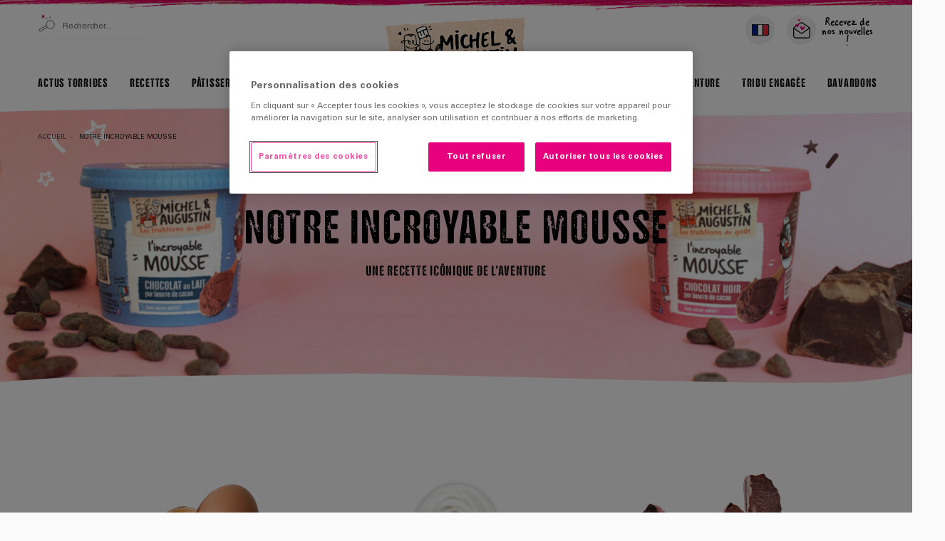

--- FILE ---
content_type: text/html; charset=UTF-8
request_url: https://www.micheletaugustin.com/blog/notre-incroyable-mousse/
body_size: 36113
content:
<!doctype html>
<html lang="fr">
    <head >
        <script>
    var LOCALE = 'fr\u002DFR';
    var BASE_URL = 'https\u003A\u002F\u002Fwww.micheletaugustin.com\u002F';
    var require = {
        'baseUrl': 'https\u003A\u002F\u002Fwww.micheletaugustin.com\u002Fstatic\u002Fversion1764077441\u002Ffrontend\u002FMa\u002Fdefault\u002Ffr_FR'
    };</script>        <meta charset="utf-8"/>
<meta name="title" content="Notre incroyable mousse - Michel et Augustin"/>
<meta name="robots" content="INDEX,FOLLOW"/>
<meta name="viewport" content="width=device-width, initial-scale=1"/>
<meta name="format-detection" content="telephone=no"/>
<title>Notre incroyable mousse - Michel et Augustin</title>
<link  rel="stylesheet" type="text/css"  media="all" href="https://www.micheletaugustin.com/static/version1764077441/frontend/Ma/default/fr_FR/Anowave_Ec/css/ec.min.css" />
<link  rel="stylesheet" type="text/css"  media="print" href="https://www.micheletaugustin.com/static/version1764077441/frontend/Ma/default/fr_FR/css/print.min.css" />
<link  rel="stylesheet" type="text/css"  media="all" href="https://www.micheletaugustin.com/static/version1764077441/_cache/merged/ebc870d8f1c5064af3e494a65ce36ab4.min.css" />
<script  type="text/javascript"  src="https://www.micheletaugustin.com/static/version1764077441/_cache/merged/322c9ba8b066269ed50efd0b2ca0bcc3.min.js"></script>
<script  type="text/javascript"  src="https://cdnjs.cloudflare.com/ajax/libs/babel-core/5.6.15/browser-polyfill.min.js"></script>
<link  rel="canonical" href="https://www.micheletaugustin.com/blog/notre-incroyable-mousse" />
<link  rel="icon" type="image/x-icon" href="https://www.micheletaugustin.com/media/favicon/default/favicon-ma.png" />
<link  rel="shortcut icon" type="image/x-icon" href="https://www.micheletaugustin.com/media/favicon/default/favicon-ma.png" />
<!-- Début de la mention OneTrust de consentement aux cookies du domaine : micheletaugustin.com -->

<script type="text/javascript" src="https://cdn.cookielaw.org/consent/2442df5e-9b8c-44af-9377-5b0c5da89f27/OtAutoBlock.js" ></script>

<script src="https://cdn.cookielaw.org/scripttemplates/otSDKStub.js"  type="text/javascript" charset="UTF-8" data-domain-script="2442df5e-9b8c-44af-9377-5b0c5da89f27" ></script>

<script type="text/javascript">

function OptanonWrapper() { }

</script>

<!-- Fin de la mention OneTrust de consentement aux cookies du domaine : micheletaugustin.com -->

<script src="https://cdnjs.cloudflare.com/ajax/libs/babel-core/5.6.15/browser-polyfill.min.js"></script><meta name="facebook-domain-verification" content="hajj0ni3cnr9f6y57k20tkf9g7h4oy" />            <script type="text/x-magento-init">
        {
            "*": {
                "Magento_PageCache/js/form-key-provider": {
                    "isPaginationCacheEnabled":
                        0                }
            }
        }
    </script>
<style>
	.ec-gtm-cookie-directive > div { background: #ffffff; color: #000000  }
	.ec-gtm-cookie-directive > div > div > div a.action.accept { color: #8bc53f }
	.ec-gtm-cookie-directive > div > div > div .ec-gtm-cookie-directive-note-toggle { color: #8bc53f }
    .ec-gtm-cookie-directive-segments > div input[type="checkbox"] + label:before { border:1px solid #000000 }  
</style>
<script data-ommit="true">

	/**
	 * Magento 2 Google Tag Manager Enhanced Ecommerce (UA) Tracking
	 *
	 * @version 103.0.2	
	 * @author Anowave
	 * @see https://www.anowave.com/marketplace/magento-2-extensions/magento-2-google-tag-manager-enhanced-ecommerce-ua-tracking/
	 * @copyright 2022 Anowave
	 */

	window.dataLayer = window.dataLayer || [];

		
	window.AEC = window.AEC || {};

		
	AEC.Const = 
	{
		TIMING_CATEGORY_ADD_TO_CART:		'Add To Cart Time',
		TIMING_CATEGORY_REMOVE_FROM_CART:	'Remove From Cart Time',
		TIMING_CATEGORY_PRODUCT_CLICK:		'Product Detail Click Time',
		TIMING_CATEGORY_CHECKOUT:			'Checkout Time',
		TIMING_CATEGORY_CHECKOUT_STEP:		'Checkout Step Time',
		TIMING_CATEGORY_PRODUCT_WISHLIST:	'Add to Wishlist Time',
		TIMING_CATEGORY_PRODUCT_COMPARE:	'Add to Compare Time'
	};

	AEC.Const.URL 					= 'https://www.micheletaugustin.com/';
	AEC.Const.VARIANT_DELIMITER 	= '-';
	AEC.Const.VARIANT_DELIMITER_ATT = ':';

		
	AEC.Const.CHECKOUT_STEP_SHIPPING 	= 1;
	AEC.Const.CHECKOUT_STEP_PAYMENT  	= 2;
	AEC.Const.CHECKOUT_STEP_ORDER  		= 3;

		
	AEC.Const.DIMENSION_SEARCH = 18;

	
	AEC.Const.COOKIE_DIRECTIVE 								= false;
	AEC.Const.COOKIE_DIRECTIVE_CONSENT_GRANTED  			= false;
	AEC.Const.COOKIE_DIRECTIVE_SEGMENT_MODE 				= false;
	AEC.Const.COOKIE_DIRECTIVE_SEGMENT_MODE_EVENTS			= ["cookieConsentGranted"];	
	AEC.Const.COOKIE_DIRECTIVE_CONSENT_GRANTED_EVENT 		= "cookieConsentGranted";
	AEC.Const.COOKIE_DIRECTIVE_CONSENT_DECLINE_EVENT 		= "cookieConsentDeclined";

		
	AEC.Const.CATALOG_CATEGORY_ADD_TO_CART_REDIRECT_EVENT 	= "catalogCategoryAddToCartRedirect";

		
	AEC.Message = 
	{
		confirm: 			 true,
		confirmRemoveTitle:  "Êtes-vous sûr(e) ?",
		confirmRemove: 		 "Êtes-vous sûr(e) de vouloir retirer cet article du panier ?"	};
			
	AEC.storeName 			= "Michel et Augustin FR";
	AEC.currencyCode	 	= "EUR";
	AEC.useDefaultValues 	= false;
	AEC.facebook 			= true;
	AEC.facebookInitParams 	= [];

		
	AEC.SUPER = [];

		
	AEC.CONFIGURABLE_SIMPLES = [];

	
	AEC.BUNDLE = {"bundles":[],"options":[]};

	
	AEC.localStorage = true;

		
	AEC.summary = false;

	
	AEC.reset = false;
	
</script>
        	<!-- Facebook Pixel Code -->
<script>
!function(f,b,e,v,n,t,s) {if(f.fbq)return;n=f.fbq=function(){n.callMethod?
n.callMethod.apply(n,arguments):n.queue.push(arguments)};
if(!f._fbq)f._fbq=n;n.push=n;n.loaded=!0;n.version='2.0';
n.queue=[];t=b.createElement(e);t.async=!0;
t.src=v;s=b.getElementsByTagName(e)[0];
s.parentNode.insertBefore(t,s)}(window, document,'script',
'https://connect.facebook.net/en_US/fbevents.js');
fbq('init', '272475786281775');
fbq('track', 'PageView');
</script>
<noscript><img height="1" width="1" style="display:none"
src="https://www.facebook.com/tr?id=272475786281775&ev=PageView&noscript=1"
/></noscript>
<!-- End Facebook Pixel Code -->        
    <script data-ommit="true">

                        
            (() => 
            {
                let time = 0, loop = setInterval(() => 
            	{
                	time++;
                	
            		if ('undefined' !== typeof fbq)
            		{
            			AEC.EventDispatcher.trigger('ec.facebook.loaded', {});
    
            			clearInterval(loop);
            		}

            	}, 100);
            })();
            
    </script>
<script data-ommit="true">

    (summary => 
    {
    	if (summary)
    	{
        	let getSummary = (event) => 
        	{
            	AEC.Request.post("https:\/\/www.micheletaugustin.com\/datalayer\/index\/cart\/",{ event:event }, (response) => 
            	{
                	dataLayer.push(response);
               	});
            };

            ['ec.cookie.remove.item.data','ec.cookie.update.item.data','ec.cookie.add.data'].forEach(event => 
            {
            	AEC.EventDispatcher.on(event, (event => 
            	{
                	return () => 
                	{
                    	setTimeout(() => { getSummary(event); }, 2000);
                    };
                })(event));
            });
    	}
    })(AEC.summary);
    
</script>
<script data-ommit="true">

	/**
 	 * Define dataLayer[] object
	 */
	window.dataLayer = window.dataLayer || [];

	/**
	 * Define transport layer to use as fallback in case of Ad-Blockers
	 * 
	 * @copyright Anowave
	 */
	var dataLayerTransport = (function()
	{
		var data = [];
		
		return {
			data:[],
			push: function(data)
			{
				this.data.push(data);
				
				return this;
			},
			serialize: function()
			{
				return this.data;
			}
		}	
	})();
	
</script><script data-ommit="true">

	var EC = [];

	/* Dynamic remarketing */
	window.google_tag_params = window.google_tag_params || {};

	/* Default pagetype */
	window.google_tag_params.ecomm_pagetype = 'other';

	/* Grouped products collection */
	window.G = [];

	/**
	 * Global revenue 
	 */
	window.revenue = 0;

	/**
	 * DoubleClick
	 */
	window.DoubleClick = 
	{
		DoubleClickRevenue:	 	0,
		DoubleClickTransaction: 0,
		DoubleClickQuantity: 	0
	};
	
	
	AEC.Cookie.visitor({"visitorLoginState":"Logged out","visitorLifetimeValue":0,"visitorExistingCustomer":"Non","visitorType":"NOT LOGGED IN","currentStore":"Michel et Augustin FR"}).push(dataLayer, false);

		
	dataLayer.push({ pageType: "wordpress"});
	
</script>

<meta name="google-site-verification" content="w6-D1g_kmoRn3G8DCOm1pnN-VNIoJQ48sfQsYheRZ7c" />
<!-- Google Tag Manager -->
<script>(function(w,d,s,l,i){w[l]=w[l]||[];w[l].push({'gtm.start':
new Date().getTime(),event:'gtm.js'});var f=d.getElementsByTagName(s)[0],
j=d.createElement(s),dl=l!='dataLayer'?'&l='+l:'';j.async=true;j.src=
'https://www.googletagmanager.com/gtm.js?id='+i+dl;f.parentNode.insertBefore(j,f);
})(window,document,'script','dataLayer','GTM-KGNQVJT');</script>
<!-- End Google Tag Manager -->
<script data-ommit="true">

    	
</script>
<script data-ommit="true">AEC.Bind.apply({"performance":false})</script>
<!--MAGENTO SECURITY SCAN-->
<meta name="p:domain_verify" content="7b9zobRdjdUM5o98QNHlhI6C8qAtJynN"/><!--END MAGENTO SECURITY SCAN-->
			<meta property="og:type" content="article" />
			<meta property="og:title" content="Notre incroyable mousse" />
			<meta property="og:url" content="https://www.micheletaugustin.com/blog/notre-incroyable-mousse" />
			<meta property="og:site_name" content="Michel et Augustin" />
			<meta property="og:image" content="https://www.micheletaugustin.com/wp/wp-content/uploads/2022/02/IMAGE_ARTICLE-2-150x150.jpg" />
			<meta property="og:updated_time" content="2024-03-26T15:58:51+00:00" />
			<meta property="og:article:published_time" content="2022-02-07T08:51:50+00:00" />
			<meta property="og:article:modified_time" content="2024-03-26T15:58:51+00:00" />
	    <link rel='stylesheet' id='formidable-css'  href='https://www.micheletaugustin.com/wp/wp-content/plugins/formidable/css/formidableforms.css?ver=7221238' type='text/css' media='all' />
<link rel='stylesheet' id='wp-block-library-css'  href='https://www.micheletaugustin.com/wp/wp-includes/css/dist/block-library/style.min.css?ver=5.9.5' type='text/css' media='all' />
</head>
    <body data-container="body"
          data-mage-init='{"loaderAjax": {}, "loader": { "icon": "https://www.micheletaugustin.com/static/version1764077441/frontend/Ma/default/fr_FR/images/loader-2.gif"}}'
        id="html-body" class="post-template-default single single-post postid-4345 single-format-standard is-blog wordpress-post-view page-layout-2columns-left">
        
<script type="text/x-magento-init">
    {
        "*": {
            "Magento_PageBuilder/js/widget-initializer": {
                "config": {"[data-content-type=\"slider\"][data-appearance=\"default\"]":{"Magento_PageBuilder\/js\/content-type\/slider\/appearance\/default\/widget":false},"[data-content-type=\"map\"]":{"Magento_PageBuilder\/js\/content-type\/map\/appearance\/default\/widget":false},"[data-content-type=\"row\"]":{"Magento_PageBuilder\/js\/content-type\/row\/appearance\/default\/widget":false},"[data-content-type=\"tabs\"]":{"Magento_PageBuilder\/js\/content-type\/tabs\/appearance\/default\/widget":false},"[data-content-type=\"slide\"]":{"Magento_PageBuilder\/js\/content-type\/slide\/appearance\/default\/widget":{"buttonSelector":".pagebuilder-slide-button","showOverlay":"hover","dataRole":"slide"}},"[data-content-type=\"banner\"]":{"Magento_PageBuilder\/js\/content-type\/banner\/appearance\/default\/widget":{"buttonSelector":".pagebuilder-banner-button","showOverlay":"hover","dataRole":"banner"}},"[data-content-type=\"buttons\"]":{"Magento_PageBuilder\/js\/content-type\/buttons\/appearance\/inline\/widget":false},"[data-content-type=\"products\"][data-appearance=\"carousel\"]":{"Magento_PageBuilder\/js\/content-type\/products\/appearance\/carousel\/widget":false}},
                "breakpoints": {"desktop":{"label":"Desktop","stage":true,"default":true,"class":"desktop-switcher","icon":"Magento_PageBuilder::css\/images\/switcher\/switcher-desktop.svg","conditions":{"min-width":"1024px"},"options":{"products":{"default":{"slidesToShow":"5"}}}},"tablet":{"conditions":{"max-width":"1024px","min-width":"768px"},"options":{"products":{"default":{"slidesToShow":"4"},"continuous":{"slidesToShow":"3"}}}},"mobile":{"label":"Mobile","stage":true,"class":"mobile-switcher","icon":"Magento_PageBuilder::css\/images\/switcher\/switcher-mobile.svg","media":"only screen and (max-width: 768px)","conditions":{"max-width":"768px","min-width":"640px"},"options":{"products":{"default":{"slidesToShow":"3"}}}},"mobile-small":{"conditions":{"max-width":"640px"},"options":{"products":{"default":{"slidesToShow":"2"},"continuous":{"slidesToShow":"1"}}}}}            }
        }
    }
</script>

<script type="text/x-magento-init">
    {
        "*": {
            "mage/cookies": {
                "expires": null,
                "path": "\u002F",
                "domain": ".www.micheletaugustin.com",
                "secure": true,
                "lifetime": "3600"
            }
        }
    }
</script>
    <noscript>
        <div class="message global noscript">
            <div class="content">
                <p>
                    <strong>Javascript est désactivé dans votre navigateur.</strong>
                    <span>
                        Pour une meilleure expérience sur notre site, assurez-vous d’activer JavaScript dans votre navigateur.                    </span>
                </p>
            </div>
        </div>
    </noscript>

<script>
    window.cookiesConfig = window.cookiesConfig || {};
    window.cookiesConfig.secure = true;
</script><script>    require.config({
        map: {
            '*': {
                wysiwygAdapter: 'mage/adminhtml/wysiwyg/tiny_mce/tinymceAdapter'
            }
        }
    });</script><script>    require.config({
        paths: {
            googleMaps: 'https\u003A\u002F\u002Fmaps.googleapis.com\u002Fmaps\u002Fapi\u002Fjs\u003Fv\u003D3\u0026key\u003D'
        },
        config: {
            'Magento_PageBuilder/js/utils/map': {
                style: '',
            },
            'Magento_PageBuilder/js/content-type/map/preview': {
                apiKey: '',
                apiKeyErrorMessage: 'You\u0020must\u0020provide\u0020a\u0020valid\u0020\u003Ca\u0020href\u003D\u0027https\u003A\u002F\u002Fwww.micheletaugustin.com\u002Fadminhtml\u002Fsystem_config\u002Fedit\u002Fsection\u002Fcms\u002F\u0023cms_pagebuilder\u0027\u0020target\u003D\u0027_blank\u0027\u003EGoogle\u0020Maps\u0020API\u0020key\u003C\u002Fa\u003E\u0020to\u0020use\u0020a\u0020map.'
            },
            'Magento_PageBuilder/js/form/element/map': {
                apiKey: '',
                apiKeyErrorMessage: 'You\u0020must\u0020provide\u0020a\u0020valid\u0020\u003Ca\u0020href\u003D\u0027https\u003A\u002F\u002Fwww.micheletaugustin.com\u002Fadminhtml\u002Fsystem_config\u002Fedit\u002Fsection\u002Fcms\u002F\u0023cms_pagebuilder\u0027\u0020target\u003D\u0027_blank\u0027\u003EGoogle\u0020Maps\u0020API\u0020key\u003C\u002Fa\u003E\u0020to\u0020use\u0020a\u0020map.'
            },
        }
    });</script><script>
    require.config({
        shim: {
            'Magento_PageBuilder/js/utils/map': {
                deps: ['googleMaps']
            }
        }
    });</script>
<!-- Google Tag Manager (noscript) -->
<noscript><iframe src="https://www.googletagmanager.com/ns.html?id=GTM-KGNQVJT"
height="0" width="0" style="display:none;visibility:hidden"></iframe></noscript>
<!-- End Google Tag Manager (noscript) --><svg style="position: absolute; width: 0; height: 0; overflow: hidden;" version="1.1" xmlns="http://www.w3.org/2000/svg" xmlns:xlink="http://www.w3.org/1999/xlink">
    <defs>
        <symbol id="icon-cart" viewBox="0 0 42 42">
            <title>Cart</title>
            <g id="shape">
                <path class="custom-icon--shape" class="custom-icon--shape" stroke="#000" style="stroke: var(--secondary-color)" d="M12.41,15.32s6.87-.38,8.86-.44,7.68-.5,8.53,0,2.86,15.79,1.28,16.8-12.17,2-16.18.66S9.83,30.63,10,28.2,11.2,15.46,12.41,15.32Z"/>
                <path class="custom-icon--shape" class="custom-icon--shape" stroke="#000" style="stroke: var(--secondary-color)" d="M15,15.06s.5.8,1.78-2.49,1.73-2.79,3.86-2.79,3.57.77,3.86,2.24A5.62,5.62,0,0,0,26,14.69"/>
                <path class="custom-icon--shape" class="custom-icon--shape" stroke="#000" style="stroke: var(--secondary-color)" d="M16.07,15.16a20.37,20.37,0,0,1,.24-4.35,3.87,3.87,0,0,1,4-3.7h.15c1.51.35,5,1,5.53,4s-1.75,3.28-.57,3.6"/>
            </g>
            <g id="heart">
                <path class="custom-icon--heart" class="custom-icon--heart" fill="#e6007e" style="fill: var(--tertiary-color)" d="M20.39,23.83c.48-.75.69-1.25,1.18-2a1.16,1.16,0,0,1,.45-.47c.45-.21.93.23,1.24.63a2.64,2.64,0,0,1,.54,1,2.88,2.88,0,0,1-1,2.29l-2,2.17a.3.3,0,0,1-.53,0q-1.07-1-2.06-2.12A3.43,3.43,0,0,1,17,23.15a.84.84,0,0,1,.15-.51.87.87,0,0,1,.33-.24,2.17,2.17,0,0,1,2.91,1.51h0"/>
            </g>
        </symbol>

        <symbol id="icon-mail" viewBox="0 0 42 42">
            <title>Mail</title>
            <g id="shape">
                <path class="custom-icon--shape" class="custom-icon--shape" stroke="#000" style="stroke: var(--secondary-color)" d="M28.51,31.74H13.16a3.11,3.11,0,0,1-3.1-3.12h0V19.68a3.09,3.09,0,0,1,.78-2c.45-.49,6.21-4.38,8.74-6a2.15,2.15,0,0,1,2.41,0c2.56,1.7,8.5,5.67,8.95,6.21a3.07,3.07,0,0,1,.66,1.87v8.89a3.11,3.11,0,0,1-3,3.17Z"/>
                <path class="custom-icon--shape" class="custom-icon--shape" stroke="#000" style="stroke: var(--secondary-color)" d="M10.4,18.68l9.43,6.56a1.76,1.76,0,0,0,2,0l9.42-6.56"/>
            </g>
            <g id="heart">
                <path class="custom-icon--heart" class="custom-icon--heart" fill="#e6007e" style="fill: var(--tertiary-color)" d="M21.8,18.14c.61-.54.93-.93,1.54-1.48a1.06,1.06,0,0,1,.58-.3c.46-.06.76.43.93.87a2.41,2.41,0,0,1,.22,1.06c-.07.81-.84,1.34-1.53,1.76l-2.38,1.39a.36.36,0,0,1-.22.07c-.11,0-.18-.12-.24-.22q-.69-1.21-1.28-2.41A3.16,3.16,0,0,1,19,16.65a.77.77,0,0,1,.27-.41.8.8,0,0,1,.35-.12,2,2,0,0,1,2.19,2h0"/>
                <path class="custom-icon--heart" class="custom-icon--heart" fill="#e6007e" style="fill: var(--tertiary-color)" d="M15,14.63c.3-.65.42-1.06.72-1.71a.93.93,0,0,1,.31-.47c.34-.2.76.08,1,.37a2.1,2.1,0,0,1,.54.83,2.3,2.3,0,0,1-.63,1.93l-1.37,1.91a.31.31,0,0,1-.14.13.33.33,0,0,1-.27-.08q-1-.71-1.84-1.47a2.75,2.75,0,0,1-1.11-1.63.68.68,0,0,1,.07-.42.7.7,0,0,1,.23-.22,1.72,1.72,0,0,1,2.34.69l.07.15h0"/>
                <path class="custom-icon--heart" class="custom-icon--heart" fill="#e6007e" style="fill: var(--tertiary-color)" d="M17.66,7.62a8.23,8.23,0,0,1,.68-1,.58.58,0,0,1,.25-.23c.24-.07.45.16.58.37a1.31,1.31,0,0,1,.22.54,1.58,1.58,0,0,1-.65,1.09l-1.11,1a.19.19,0,0,1-.11,0,.16.16,0,0,1-.14-.1q-.47-.57-.9-1.21A1.71,1.71,0,0,1,16,6.88a.42.42,0,0,1,.1-.24.43.43,0,0,1,.17.08,1.07,1.07,0,0,1,1.36.9h0"/>
            </g>
        </symbol>

        <symbol id="icon-stores" viewBox="0 0 42 42">
            <title>Stores</title>
            <g id="shape">
                <path class="custom-icon--shape" class="custom-icon--shape" stroke="#000" style="stroke: var(--secondary-color)" d="M26.17,21.31c2.83-4.64,2.09-7.56-.59-9.7A6.13,6.13,0,0,0,22,10.31h-.7a6.34,6.34,0,0,0-3.55,1.3c-2.81,2.15-2.95,5.91-.52,9.89.93,1.47,3.55,5.31,3.55,5.31a1.11,1.11,0,0,0,1.81,0S25.15,22.87,26.17,21.31Z"/>
                <polyline class="custom-icon--shape" class="custom-icon--shape" stroke="#000" style="stroke: var(--secondary-color)" points="18.41 23.26 14.13 23.26 6.91 30.55 29 30.55 33.89 23.26 24.9 23.26"/>
            </g>
            <g id="heart">
                <path class="custom-icon--heart" class="custom-icon--heart" fill="#e6007e" style="fill: var(--tertiary-color)" d="M21.6,17.1c.38-.59.54-1,.92-1.58a.91.91,0,0,1,.35-.38c.35-.17.73.18,1,.5a2.07,2.07,0,0,1,.43.82,2.26,2.26,0,0,1-.84,1.81L21.89,20a.24.24,0,0,1-.41,0q-.84-.79-1.61-1.67A2.7,2.7,0,0,1,19,16.57a.66.66,0,0,1,.12-.4.69.69,0,0,1,.26-.19,1.7,1.7,0,0,1,2.28,1.18Z"/>
            </g>
        </symbol>

        <symbol id="icon-search" viewBox="0 0 42 42">
            <title>Search</title>
            <g id="shape">
                <path class="custom-icon--shape" class="custom-icon--shape" stroke="#000" style="stroke: var(--secondary-color)" d="M22.1,27.1c-3.5,1.9-6.9,3.9-10.4,5.8c-0.4,0.2-1-0.2-1.4-0.9c-0.4-0.7-0.4-1.5-0.1-1.6
        c3.5-1.9,6.9-3.9,10.4-5.8C21,25.7,21.4,26.3,22.1,27.1z"/>
    <circle class="custom-icon--shape" class="custom-icon--shape" stroke="#000" style="stroke: var(--secondary-color)" cx="26.6" cy="22.9" r="6.1"/>
    <path class="custom-icon--shape" class="custom-icon--shape" stroke="#000" style="stroke: var(--secondary-color)" d="M21.7,14.9c-0.5-0.8-0.5-0.9-1.1-2.2 M26.1,13.7c-0.1-1.1-0.1-1.1,0-2.7"/>
            </g>
            <g id="heart">
                <path class="custom-icon--heart" class="custom-icon--heart" fill="#e6007e" style="fill: var(--tertiary-color)" d="M15.83,12.89h-.08a.25.25,0,0,1-.21,0,2.72,2.72,0,0,1-.5-.35,3.79,3.79,0,0,1-.43-.5l-.18-.23h0l-.26.17a3.1,3.1,0,0,1-.38.23h0a1.41,1.41,0,0,1-1,.22.36.36,0,0,1-.23-.22.51.51,0,0,1,.05-.51h0l.47-.89v-.08l.09-.17h0l-.2-.23-.22-.26a3.73,3.73,0,0,1-.34-.55h0a.8.8,0,0,1-.14-.46.35.35,0,0,1,.16-.26.55.55,0,0,1,.47,0h0l.39.1.31.08.31-.07.25.08.1-.17a2.79,2.79,0,0,0,.09-.3,6.11,6.11,0,0,1,.63-1,.59.59,0,0,1,.5-.26.39.39,0,0,1,.27.39V9.31h.39a3.48,3.48,0,0,1,.48,0,1.51,1.51,0,0,1,.69.21h0a.3.3,0,0,1,.12.31h0a1.23,1.23,0,0,1-.5.35h-.1l-.48.25a2.15,2.15,0,0,0-.55.33.68.68,0,0,0,0,.18,4.34,4.34,0,0,0,.14.83,1.5,1.5,0,0,1,0,.87A.25.25,0,0,1,15.83,12.89Z"/>
            </g>
        </symbol>

        <symbol id="icon-account" viewBox="0 0 42 42">
            <title>Account</title>
            <g id="shape">
                <path class="custom-icon--shape custom-icon--shape--thin" stroke="#000" style="stroke: var(--secondary-color)" d="M25.6,27.6c0-0.1,0.1-0.3,0.1-0.4l0.6-9c0-0.8-0.6-1.5-1.3-1.7l-0.2-8.7c-0.1-0.8-0.8-1.5-1.6-1.4l-7.4,1.7
                c-0.3,0-0.7,0.2-0.9,0.5c-0.3,0.3-0.4,0.8-0.3,1.2l1.9,8.1c-0.2,0.2-0.3,0.5-0.3,0.9l0.4,8c0,0.2,0,0.5,0.1,0.7
                c-2.6,1.7-4.3,4.7-4.3,8.1c0,0.2,0.2,0.4,0.4,0.4c0.2,0,0.4-0.2,0.4-0.4c0-3.2,1.6-5.9,4-7.4c0.2,0.2,0.5,0.3,0.9,0.3l6.2,0.2l0,0
                c0,0,0,0,0,0c0.4,0,0.8-0.2,1-0.4c2.3,1.5,3.9,4.2,3.9,7.3c0,0.2,0.2,0.4,0.4,0.4s0.4-0.2,0.4-0.4C29.9,32.2,28.2,29.2,25.6,27.6z
                 M15.2,9.8c0-0.2,0-0.5,0.2-0.7c0.1-0.1,0.2-0.2,0.4-0.2l7.4-1.7c0.4,0,0.7,0.3,0.8,0.7l0.1,7.3c-0.4,0-1.1,0.1-1.9,0.2l-0.1-3.9
                c0-0.2-0.1-0.3-0.3-0.3c0,0,0,0,0,0c-0.2,0-0.3,0.1-0.3,0.3l0.1,4c0,0,0,0,0,0c-0.3,0-0.7,0.1-1,0.1l-0.8-5.3c0-0.2-0.2-0.3-0.3-0.2
                c-0.2,0-0.3,0.2-0.2,0.3l0.8,5.3c-0.4,0.1-0.8,0.1-1.2,0.2l-0.5-2.5c0-0.2-0.2-0.3-0.3-0.2c-0.2,0-0.3,0.2-0.2,0.3l0.5,2.5
                c-0.7,0.2-1.3,0.3-1.6,0.4L15.2,9.8z M20.5,16.2C20.5,16.2,20.5,16.2,20.5,16.2C20.5,16.2,20.5,16.2,20.5,16.2
                c1.4-0.2,3-0.4,3.7-0.4l0,0.8c-0.7,0.1-2,0.2-3.1,0.4c-1.7,0.2-3.5,0.6-3.5,0.6l-0.1,0c-0.2,0-0.3,0.1-0.4,0.1L16.8,17
                C17.4,16.9,19,16.4,20.5,16.2z M24.8,27.1c0,0.2-0.1,0.4-0.2,0.6c-0.1,0.1-0.3,0.2-0.4,0.2l-6.2-0.2c-0.4,0-0.7-0.4-0.7-0.8l-0.4-8
                c0-0.3,0-0.3,0.8-0.5c0,0,1.8-0.4,3.5-0.6c1.5-0.2,3.5-0.4,3.5-0.4c0.4,0,0.7,0.4,0.7,0.8L24.8,27.1z"/>
                <path class="custom-icon--shape" stroke="#000" style="stroke: var(--secondary-color)" d="M19.3,20.9c0,0.7,0.1,1.5,0.1,2.2c0,0.2,0.1,0.3,0.3,0.3c0.2,0,0.3-0.1,0.3-0.3c0-0.7-0.1-1.5-0.1-2.2
                c0-0.2-0.1-0.3-0.3-0.3C19.4,20.6,19.3,20.7,19.3,20.9L19.3,20.9z"/>
                <path class="custom-icon--shape" stroke="#000" style="stroke: var(--secondary-color)" d="M22.3,21.1c-0.1,0.6-0.1,1.1-0.2,1.7c0,0.2,0.1,0.3,0.3,0.3c0.2,0,0.3-0.1,0.3-0.3c0.1-0.6,0.1-1.1,0.2-1.7
                c0-0.2-0.1-0.3-0.3-0.3C22.4,20.8,22.3,21,22.3,21.1L22.3,21.1z"/>
                <path class="custom-icon--shape" stroke="#000" style="stroke: var(--secondary-color)" d="M21,26.2c-1.6,0-2.7-1.1-2.8-1.1c-0.1-0.1-0.1-0.3,0-0.5c0.1-0.1,0.3-0.1,0.5,0c0,0,1.2,1.1,2.7,0.9
                c1.4-0.2,2.1-1.6,2.1-1.6c0.1-0.2,0.3-0.2,0.4-0.2c0.2,0.1,0.2,0.3,0.2,0.4c0,0.1-0.8,1.7-2.6,2C21.3,26.2,21.1,26.2,21,26.2z"/>
            </g>
            <g id="heart">
                <path class="custom-icon--heart" fill="#e6007e" style="fill: var(--tertiary-color)" d="M17.76,32.3c.32-.5.46-.83.79-1.33a.76.76,0,0,1,.3-.31c.3-.14.62.15.82.42a1.72,1.72,0,0,1,.37.69,1.89,1.89,0,0,1-.72,1.52L18,34.7a.2.2,0,0,1-.35,0q-.69-.67-1.38-1.39a2.31,2.31,0,0,1-.75-1.45.56.56,0,0,1,.1-.34.58.58,0,0,1,.17-.16,1.46,1.46,0,0,1,1.9.81l0,.14h0"/>
            </g>
        </symbol>
        <symbol id="icon-offre-pro" viewBox="0 0 45 45">
            <title>Offre pro</title>
            <path fill="none"  class="custom-icon--shape" stroke="#1D1D1B" stroke-linecap="round" stroke-linejoin="round" d="M13.404 9.635c-.478-.684-.495-.742-1.063-1.786M19.106 8.078c-.041-.833-.024-.892.051-2.078"/>
            <path fill="#E5007E"  d="M28.177 11.577a.222.222 0 01-.245-.031 2.385 2.385 0 01-.343-.398c-.112-.161-.192-.335-.271-.503a5.705 5.705 0 00-.113-.234l-.024-.049-.025-.052a2.88 2.88 0 00-.258.092c-.115.045-.233.092-.363.123l-.004.001c-.248.059-.622.149-.9-.022a.318.318 0 01-.16-.234c-.02-.164.096-.281.173-.359l.035-.036c.228-.255.411-.465.578-.659l.055-.06a1.23 1.23 0 00.11-.128l-.005-.011a4.717 4.717 0 00-.116-.239 3.255 3.255 0 01-.307-.8l-.013-.048c-.043-.155-.075-.293-.028-.419a.307.307 0 01.182-.187c.154-.057.299.024.396.077l.035.019c.142.071.224.115.311.163.069.038.141.077.251.133.054.028.117.066.183.106.057.035.127.077.189.111.038-.04.078-.08.118-.119a2.2 2.2 0 00.177-.187c.192-.244.431-.529.75-.8.225-.19.389-.148.467-.106.071.039.187.14.156.385-.017.135-.046.265-.074.391-.018.08-.035.156-.048.233a6.6 6.6 0 01-.164.655l-.044.154c.049.008.101.014.152.02.064.008.13.015.194.026l.05.009c.132.023.269.046.405.089.004.001.444.149.542.318l.002.004c.029.051.119.206-.047.354l-.02.018c-.104.102-.276.149-.49.201a1.828 1.828 0 00-.097.025c-.187.055-.33.084-.456.11-.189.039-.327.067-.528.168a.586.586 0 00-.05.156 3.73 3.73 0 00-.051.733c.01.212-.045.534-.189.738a.208.208 0 01-.078.069z"/>
            <path fill="none" class="custom-icon--shape" stroke="#000" style="stroke: var(--secondary-color)" stroke-miterlimit="10" d="M32.224 36H9.776a1.26 1.26 0 01-1.26-1.26V23.965c0-.696.564-1.26 1.26-1.26h22.449c.696 0 1.26.564 1.26 1.26V34.74A1.261 1.261 0 0132.224 36z"/>
            <path fill="none" class="custom-icon--shape" stroke="#000" style="stroke: var(--secondary-color)" stroke-miterlimit="10" d="M24.548 16.922a4.9 4.9 0 013.652-1.633 4.889 4.889 0 014.888 4.888c0 .93-.25 1.792-.703 2.529"/>
            <circle fill="#000" cx="26.699" cy="18.201" r=".659"/>
            <circle fill="#000" cx="27.358" cy="21.211" r=".659"/>
            <circle fill="#000" cx="30.58" cy="18.86" r=".659"/>
            <path fill="none" class="custom-icon--shape" stroke="#000" style="stroke: var(--secondary-color)" stroke-miterlimit="10" d="M17.381 16.662a4.855 4.855 0 013.402-1.372 4.889 4.889 0 014.888 4.888c0 .93-.25 1.792-.703 2.529"/>
            <circle fill="#000" cx="23.11" cy="21.073" r=".659"/>
            <circle fill="#000" cx="21.567" cy="17.543" r=".659"/>
            <path fill="none" class="custom-icon--shape" stroke="#000" style="stroke: var(--secondary-color)" stroke-miterlimit="10" d="M18.167 22.706a4.786 4.786 0 00.703-2.529c0-2.699-2.189-4.888-4.888-4.888s-4.899 2.189-4.899 4.888c0 .93.25 1.792.703 2.529"/>
            <circle fill="#000" cx="11.399" cy="19.518" r=".659"/>
            <circle fill="#000" cx="14.772" cy="17.543" r=".659"/>
            <circle fill="#000" cx="15.219" cy="20.836" r=".659"/>
        </symbol>
        <symbol id="icon-location" viewBox="0 0 42 42">
            <title>Offre pro</title>
            <path fill="none" class="custom-icon--shape" stroke="#1D1D1B" stroke-linecap="round" stroke-linejoin="round" d="M22.709 11.089c.135-.718.16-.765.463-1.762M27.865 15.272c.73-.356.789-.363 1.879-.749M10.122 22.801c-.707.399-.765.41-1.83.862"/>
            <path fill="#E5007E" d="M13.988 14.032a.216.216 0 01-.239.027 2.318 2.318 0 01-.415-.299 3.188 3.188 0 01-.37-.415 4.82 4.82 0 00-.16-.196l-.034-.041-.036-.044c-.074.041-.147.092-.223.145-.098.069-.2.14-.316.198l-.003.002c-.221.112-.555.281-.857.183a.311.311 0 01-.204-.185c-.056-.151.028-.288.083-.379l.025-.042a41.541 41.541 0 00.436-.824c.019-.033.058-.101.075-.146a3.156 3.156 0 01-.666-.941c-.076-.137-.137-.261-.121-.39a.3.3 0 01.13-.219c.133-.089.289-.045.392-.017l.038.01c.15.035.238.059.332.084.074.02.151.041.267.069.057.014.125.036.198.059.062.02.138.044.204.062l.085-.139c.049-.078.099-.159.126-.217a5.13 5.13 0 01.53-.927c.17-.231.335-.228.418-.206.076.021.208.091.234.329.014.131.017.261.019.387.001.08.003.156.007.231.012.22.003.442-.007.657l-.007.155c.048-.004.099-.01.148-.016.062-.007.126-.015.189-.019l.049-.003c.13-.008.265-.017.403-.007.004 0 .454.04.585.179l.003.003c.039.042.159.169.035.345l-.014.021c-.075.12-.227.204-.418.301a2.637 2.637 0 00-.086.045 4.855 4.855 0 01-.407.208c-.17.08-.294.138-.462.278a.543.543 0 00-.012.159c.002.164.067.531.117.706.057.199.078.515-.012.741a.19.19 0 01-.059.088z"/>
            <circle fill="000" cx="20.451" cy="19.502" r="1.536"/>
            <path fill="none" class="custom-icon--shape" stroke="#000" style="stroke: var(--secondary-color)" stroke-miterlimit="10" d="M22.649 24.911l1.689 1.689 2.069.519.48 2.03 1.883.333.271 1.821 1.325 1.325 3.34.132-.124-3.348-7.719-7.719c.845-2.116.418-4.619-1.286-6.324-2.278-2.278-5.975-2.271-8.254.008s-2.278 5.967 0 8.246a5.84 5.84 0 006.326 1.288zM20.017 19.502c-5.871 3.712-8.702 14.155-1.53 5.815"/>
        </symbol>
        <symbol id="icon-cuisine" viewBox="0 0 42 42">
            <title>Cuisine</title>
            <path fill="none" class="custom-icon--shape" stroke="#1D1D1B" stroke-linecap="round" stroke-linejoin="round" d="M13.301 20.391c-.73-.022-.781-.041-1.812-.186M13.1 16.237c-.607-.539-.637-.591-1.41-1.451M28.294 22.722c-.707.399-.765.41-1.83.862"/>
            <path fill="#E5007E" d="M29.103 14.84a.216.216 0 01-.239.027 2.318 2.318 0 01-.415-.299 3.188 3.188 0 01-.37-.415 4.82 4.82 0 00-.16-.196l-.034-.041-.036-.044c-.074.041-.147.092-.223.145-.098.069-.2.14-.316.198l-.003.002c-.221.112-.555.281-.857.183a.311.311 0 01-.204-.185c-.056-.151.028-.288.083-.379l.025-.042a41.541 41.541 0 00.436-.824c.019-.033.058-.101.075-.146a3.156 3.156 0 01-.666-.941c-.076-.137-.137-.261-.121-.39a.3.3 0 01.13-.219c.133-.089.289-.045.392-.017l.038.01c.15.035.238.059.332.084.074.02.151.041.267.069.057.014.125.036.198.059.062.02.138.044.204.062l.085-.139c.049-.078.099-.159.126-.217a5.13 5.13 0 01.53-.927c.17-.231.335-.228.418-.206.076.021.208.091.234.329.014.131.017.261.019.387.001.08.003.156.007.231.012.22.003.442-.007.657l-.007.155c.048-.004.099-.01.148-.016.062-.007.126-.015.189-.019l.049-.003c.13-.008.265-.017.403-.007.004 0 .454.04.585.179l.003.003c.039.042.159.169.035.345l-.014.021c-.075.12-.227.204-.418.301a2.637 2.637 0 00-.086.045 4.855 4.855 0 01-.407.208c-.17.08-.294.138-.462.278a.543.543 0 00-.012.159c.002.164.067.531.117.706.057.199.078.515-.012.741a.196.196 0 01-.059.088z"/>
            <path fill="none" class="custom-icon--shape" stroke="#000" stroke-miterlimit="10" d="M24.058 13.513c.52 2.378-.184 8.399-2.562 8.919s-5.529-4.659-6.049-7.037a4.408 4.408 0 018.611-1.882z"/>
            <ellipse transform="rotate(-12.328 20.154 16.29)"  class="custom-icon--shape" fill="none" stroke="#000" stroke-miterlimit="10" cx="20.153" cy="16.29" rx="2.087" ry="6.287"/>
            <path fill="none" class="custom-icon--shape" stroke="#000" stroke-miterlimit="10" d="M18.811 10.148l2.685 12.284M22.511 22.595l1.773 8.823c.036.163-.322.38-.793.483h0c-.472.103-.887.055-.923-.108l-1.773-8.823c-.028-.129.256-.302.632-.385l.35-.076c.375-.082.706-.044.734.086z"/>
        </symbol>
        <symbol id="icon-rocket" viewBox="0 0 50 50">
            <title>Rocket</title>
            <path fill="transparent" stroke="#000" stroke-width="2" d="M19.6 28.8c-1.9-.1-4.5.1-3.3-2.5s4.4-2.6 6.8-2.8m5.5 12.1c.6 1.8 1.2 4.4 3.3 2.5 2.2-1.9 1.3-4.9.8-7.3"/>
            <path fill="transparent" stroke="#000" stroke-width="2" d="M24.7 36.7C23 35.4 19 33.6 19 31.1s3.2-6.2 4.4-8.3c1.8-3 3.5-6.1 6.5-8 2-1.3 5.9-3.1 8.2-1.6 4.5 2.8.8 10.5-1.5 13.5-2.1 2.8-4.8 5.1-7.1 7.7-1.1 1.1-2.9 3.8-4.8 2.3zm-.5-.3c-.7 1.2-2.4 1.6-3.6.9-1.2-.7-1.6-2.4-.9-3.6.1-.1.2-.3.3-.4"/>
            <path fill="transparent" stroke="#000" stroke-width="2" d="M34.6 23.6c-2.5 3.3-7.6-.6-5.1-3.9s7.6.6 5.1 3.9zM19.4 44.1c-1.1 1.5-6 2.3-6 2.3-.3-2.7-.7-8 3.4-7.8 1.9.1 3.4 1.8 3.2 3.7-.1.7-.3 1.3-.6 1.8z"/>
            <path fill="#e5007e" d="M8.2 33.2c0 .2-.1.3-.2.4-.3.1-.6.2-.9.2H5.5c0 .1 0 .3-.1.5 0 .2 0 .4-.1.7-.1.5-.3 1-.7 1.4-.1.1-.3.1-.5.1-.2-.1-.4-.3-.4-.5v-.1c-.2-.6-.4-1-.6-1.4l-.1-.3c0-.1 0-.1-.1-.2h-1c-.3 0-.7-.1-1-.1v-.1c-.2 0-.5-.1-.7-.3-.1-.1-.2-.2-.2-.4s.2-.4.4-.6h.1l.5-.3.4-.3.3-.2.3-.2-.1-.3c0-.1-.1-.3-.2-.4-.3-.6-.5-1.2-.7-1.8-.1-.5.1-.7.2-.8.2-.1.5-.1.7 0 .2.1.4.3.5.4l.3.2c.3.2.6.5.9.8l.4.2.2-.2.2-.3.1-.1c.1-.2.3-.4.4-.6 0 0 .6-.6.9-.6.2 0 .5.1.5.3.1.3 0 .6-.1.9v.2c-.1.3-.1.6-.2.8-.1.3-.1.7-.1 1 .1.2.1.3.2.3.3.2.7.5 1.1.6.4.2.8.5 1 .9v.2zM32.9 3.3c.1-.1.2-.1.2-.1.2 0 .4.1.5.2.2.1.4.2.5.3l.2.1h.1c.1-.1.1-.2.2-.2.1-.1.2-.2.2-.3.2-.3.5-.4.8-.5.1 0 .3.1.3.2.1.1.1.3.1.4v1.2l.2.2.3.2c.2.1.3.2.5.4.1.1.2.2.3.4 0 .1 0 .2-.1.3-.1-.1-.3-.1-.4-.1h-1.1v.5c-.1.5-.2.9-.3 1.3-.1.3-.3.4-.3.4-.2 0-.3-.1-.4-.2-.1-.1-.1-.3-.2-.4l-.1-.2c-.1-.2-.2-.4-.2-.7l-.2-.3-.2.1-.2.1c-.1.1-.3.1-.4.2-.2.1-.5.1-.7 0-.1-.1-.2-.2-.2-.3.1-.2.2-.3.3-.5l.1-.1c.1-.2.2-.3.3-.4.1-.1.3-.3.4-.5v-.2c-.1-.2-.2-.5-.4-.7 0-.2-.1-.4-.1-.8 0 .1 0 0 0 0z"/>
            <path d="M44.5 34.9c.1-.1.2-.2.3-.2.2 0 .5.1.7.2.2.1.5.2.7.4l.3.2h.1c.1-.1.2-.2.2-.3.1-.1.2-.3.3-.4.2-.3.6-.6 1-.6.1 0 .3 0 .3.1.1.2.1.4.1.5v.1c-.1.5-.1.8-.2 1.2V36.4l.3.2.3.2c.2.1.4.3.6.5.2.1.3.3.3.5 0 .1 0 .2-.1.3-.1.1-.3.2-.5.2h-1.5v.2c0 .1 0 .2-.1.3 0 .5-.1 1-.3 1.4-.1.4-.3.4-.4.5-.2 0-.4-.1-.5-.3-.1-.2-.1-.3-.2-.5l-.1-.3c-.1-.3-.2-.6-.3-.8l.2-.2-.2.1-.2.1h-.1c-.2.1-.3.1-.5.2-.3.1-.6.1-.8 0-.2-.1-.3-.3-.2-.4.1-.2.2-.4.4-.6l.1-.1c.2-.2.3-.3.4-.5.2-.2.3-.4.5-.6 0-.1 0-.1-.1-.2-.1-.3-.3-.6-.5-.9-.2-.3-.3-.6-.3-1v.2z"/>
        </symbol>
        <symbol id="icon-card" viewBox="0 0 50 50">
            <title>Payment</title>
            <path d="M3.3 40l-.1-.1c-.1-.1-.1-.2-.1-.3 0-.3 0-.6.1-.8l.3-.9c0-.1.1-.3.1-.4v-.2l-.4-.2c-.2 0-.4-.1-.6-.2-.3-.2-.9-.6-1-1.1 0-.2 0-.3.1-.4.2-.2.4-.2.6-.2h.1l1.4-.1h.5c0-.1.1-.3.2-.4.1-.1.1-.3.2-.5 0-.2.1-.5.3-.8v-.1c.1-.2.3-.4.5-.5.1-.1.3-.1.4 0 .2.1.3.3.4.5v.1c.1.2.1.4.2.5l.1.4c0 .1.1.2.1.3 0 .1 0 .2.1.3h.7c.6-.1 1.2-.1 1.8 0 .5 0 .6.3.6.4.1.2-.1.5-.3.6-.2.1-.4.2-.5.4l-.3.2c-.5.5-.8.6-1.1.8l-.2.1.2.2.2.2v.1c.1.2.3.4.4.6.2.3.2.6.2 1 0 .2-.2.4-.5.3-.3 0-.6-.2-.8-.3l-.2-.1c-.3-.2-.5-.3-.6-.4-.2-.2-.5-.3-.8-.4-.1 0-.2.1-.2.1-.3.2-.6.5-.9.8-.4.3-.7.5-1.2.5 0 .1 0 0 0 0z"/>
            <path fill="#e5007e" d="M44.1 10c.1-.1.2-.1.2-.1.2 0 .4.1.6.2l.6.3.2.2h.1c.1-.1.1-.2.2-.2l.3-.3c.2-.3.5-.5.9-.5.1 0 .2 0 .3.1.1.1.1.3.1.5v.1c-.1.4-.1.7-.1 1V11.6l.3.2.3.2c.2.1.4.3.5.4.1.1.2.2.3.4 0 .1 0 .2-.1.3-.1.1-.3.2-.4.2H47v.5c0 .5-.1 1-.3 1.4-.1.3-.3.4-.4.4-.2 0-.3-.1-.4-.3-.1-.1-.1-.3-.2-.4l-.1-.2c-.1-.3-.1-.5-.3-.8l-.1-.2-.2.1v-.2c-.1.1-.3.1-.4.2-.2.1-.5.1-.7 0-.1-.1-.2-.2-.2-.4.1-.2.2-.4.3-.5l.1-.1c.1-.2.3-.3.4-.4.2-.1.3-.3.4-.5v-.2c-.1-.3-.3-.5-.4-.7-.2-.3-.3-.6-.4-1 0 .1 0 .1 0 0z"/>
            <path fill="transparent" stroke="#000" stroke-width="2" d="M39.2 35.4H19.9c-1.7 0-5.4.7-6.6-.9-1.2-1.6-.2-6.6-.2-8.4 0-1.9-1-6.8.2-8.4s5.3-.9 7-.9h12.1c1.8 0 5.1-.7 6.8 0 3.1 1.2 1.8 6.6 1.8 9.4 0 1.5 1.2 9.2-1.8 9.2zM13 21.5h28"/>
            <path d="M31.1 26.8h5.7v3.7h-5.7z"/>
        </symbol>
        <symbol id="icon-heart" viewBox="0 0 50 50">
            <title>Heart</title>
            <path fill="transparent" stroke="#000" stroke-width="2" d="M22.7,28.8c2.2-3.5,3.2-5.9,5.5-9.4c0.5-1,1.2-1.7,2.2-2.3c2.1-1,4.4,1.1,5.8,2.9c1.2,1.4,2.1,3.1,2.6,4.9
            c0.8,4.1-2.2,7.8-5,10.8L24.2,46c-0.2,0.3-0.6,0.6-1,0.7c-0.6,0-1.1-0.3-1.5-0.7c-3.4-3.2-6.6-6.6-9.7-10c-2.7-3-5.4-6.4-5.3-10.3
            c0-0.9,0.2-1.7,0.7-2.4C7.9,22.7,8.4,22.3,9,22C14.3,19.6,21.4,23.1,22.7,28.8"/>
            <path fill="#e5007e" d="M40.3,12c0.5-0.8,0.7-1.2,1.2-2c0.1-0.2,0.3-0.4,0.5-0.5c0.5-0.2,0.9,0.2,1.2,0.6c0.3,0.3,0.4,0.7,0.5,1
            c0,0.9-0.3,1.7-1,2.3l-2,2.2c-0.1,0.1-0.3,0.2-0.4,0.1c-0.1,0-0.1-0.1-0.1-0.1c-0.7-0.7-1.4-1.4-2-2.1c-0.6-0.6-1-1.4-1.1-2.2
            c0-0.2,0-0.4,0.2-0.5c0.1-0.1,0.2-0.2,0.3-0.2c1.1-0.4,2.4,0.1,2.8,1.3C40.2,11.9,40.3,11.9,40.3,12"/>
            <path fill="transparent" stroke="#e5007e" stroke-width="1" d="M32.1,5.7c0.5-0.8,0.7-1.2,1.2-2c0.1-0.2,0.3-0.4,0.5-0.5c0.5-0.2,0.9,0.2,1.2,0.6c0.3,0.3,0.4,0.7,0.5,1
            c0,0.9-0.3,1.7-1,2.3l-2,2.2c-0.1,0.1-0.3,0.2-0.4,0.1c-0.1,0-0.1-0.1-0.1-0.1c-0.7-0.7-1.4-1.4-2-2.1c-0.6-0.6-1-1.4-1.1-2.2
            c0-0.2,0-0.4,0.2-0.5c0.1-0.1,0.2-0.2,0.3-0.2c1.1-0.4,2.4,0.1,2.8,1.3C32,5.6,32,5.6,32.1,5.7"/>
        </symbol>
         <symbol id="icon-location" viewBox="0 0 50 50">
            <title>Location</title>
            <path fill="none" stroke="#020203" stroke-miterlimit="10" d="M35.291 26.3c5.063-8.312 3.744-13.543-1.063-17.391-1.731-1.386-3.933-2.204-6.361-2.327a11.986 11.986 0 00-1.26 0 11.355 11.355 0 00-6.361 2.327c-5.048 3.857-5.285 10.68-.938 17.726 1.678 2.623 6.311 9.517 6.311 9.517.735 1.159 2.443 1.068 3.236 0 0 0 4.636-7.046 6.436-9.852z"/><path fill="#E50C7E" d="M27.162 18.752c.673-1.064.973-1.769 1.646-2.833.169-.268.354-.549.643-.678.642-.287 1.311.32 1.734.882.336.446.665.922.771 1.471.234 1.216-.671 2.328-1.513 3.237l-2.832 3.057c-.082.089-.174.183-.293.203-.168.028-.319-.097-.443-.215a51.015 51.015 0 01-2.895-2.988c-.79-.885-1.591-1.912-1.57-3.098.004-.255.053-.522.211-.723.117-.149.285-.25.457-.331 1.578-.739 3.712.314 4.084 2.016z"/><path fill="none" stroke="#020203" stroke-linecap="round" stroke-linejoin="round" stroke-miterlimit="10" stroke-width="2" d="M21.385 29.808h-7.669L.769 42.845h39.584l8.782-13.037H33.014"/>
             </symbol>
        <symbol id="icon-rocket-small" viewBox="0 0 50 50">
            <title>Rocket small</title>
            <path fill="transparent" stroke="#000" stroke-width="2" d="M19.6 28.8c-1.9-.1-4.5.1-3.3-2.5s4.4-2.6 6.8-2.8m5.5 12.1c.6 1.8 1.2 4.4 3.3 2.5 2.2-1.9 1.3-4.9.8-7.3"/>
            <path fill="transparent" stroke="#000" stroke-width="2" d="M24.7 36.7C23 35.4 19 33.6 19 31.1s3.2-6.2 4.4-8.3c1.8-3 3.5-6.1 6.5-8 2-1.3 5.9-3.1 8.2-1.6 4.5 2.8.8 10.5-1.5 13.5-2.1 2.8-4.8 5.1-7.1 7.7-1.1 1.1-2.9 3.8-4.8 2.3zm-.5-.3c-.7 1.2-2.4 1.6-3.6.9-1.2-.7-1.6-2.4-.9-3.6.1-.1.2-.3.3-.4"/>
            <path fill="transparent" stroke="#000" stroke-width="2" d="M34.6 23.6c-2.5 3.3-7.6-.6-5.1-3.9s7.6.6 5.1 3.9zM19.4 44.1c-1.1 1.5-6 2.3-6 2.3-.3-2.7-.7-8 3.4-7.8 1.9.1 3.4 1.8 3.2 3.7-.1.7-.3 1.3-.6 1.8z"/>
        </symbol>
        <symbol id="icon-card-small" viewBox="0 0 50 50">
            <title>Payment small</title>
            <path fill="transparent" stroke="#000" stroke-width="2" d="M39.2 35.4H19.9c-1.7 0-5.4.7-6.6-.9-1.2-1.6-.2-6.6-.2-8.4 0-1.9-1-6.8.2-8.4s5.3-.9 7-.9h12.1c1.8 0 5.1-.7 6.8 0 3.1 1.2 1.8 6.6 1.8 9.4 0 1.5 1.2 9.2-1.8 9.2zM13 21.5h28"/>
            <path d="M31.1 26.8h5.7v3.7h-5.7z"/>
        </symbol>
        <symbol id="icon-heart-small" viewBox="0 0 50 50">
            <title>Heart small</title>
            <path fill="transparent" stroke="#000" stroke-width="2" d="M22.7,28.8c2.2-3.5,3.2-5.9,5.5-9.4c0.5-1,1.2-1.7,2.2-2.3c2.1-1,4.4,1.1,5.8,2.9c1.2,1.4,2.1,3.1,2.6,4.9
            c0.8,4.1-2.2,7.8-5,10.8L24.2,46c-0.2,0.3-0.6,0.6-1,0.7c-0.6,0-1.1-0.3-1.5-0.7c-3.4-3.2-6.6-6.6-9.7-10c-2.7-3-5.4-6.4-5.3-10.3
            c0-0.9,0.2-1.7,0.7-2.4C7.9,22.7,8.4,22.3,9,22C14.3,19.6,21.4,23.1,22.7,28.8"/>
        </symbol>
        <symbol id="icon-slide-btn" viewBox="0 0 42 44">
            <title>Slide Button</title>
            <g id="Calque_2" data-name="Calque 2">
                <g id="Calque_1-2" data-name="Calque 1">
                    <path d="M7.57 7.2C19.3-1.2 28.69-1 36.14 7.43c7.71 8.74 8.1 17.64.24 28.62-6.45 9-20.15 7.24-28.57-.24C-1 28-1.44 13.65 7.57 7.2z" stroke="#1d1d1b" stroke-width="2"/>
                    <path class="cls-2" stroke="#1d1d1b" stroke-width="2" d="M25.18 21.81l-4.69 4.39M25.16 21.74l-4.34-4.78"/>
                </g>
            </g>
        </symbol>
        <symbol id="icon-slide-prev" viewBox="0 0 42 42">
            <title>Slide Button prev</title>
            <path d="M7.7 7.3c11.1-8 20.1-7.8 27.2.2 7.3 8.3 7.7 16.8.2 27.2-6.1 8.6-19.2 6.9-27.2-.2-8.3-7.4-8.8-21-.2-27.2z M19 20.8l4.5-4.2M19 20.9l4.1 4.5" stroke="#1d1d1b" stroke-width="2" stroke-linecap="round" stroke-linejoin="round" />
        </symbol>
        <symbol id="icon-slide-next" viewBox="0 0 42 42">
            <title>Slide Button next</title>
            <path d="M7.7 7.3c11.1-8 20.1-7.8 27.2.2 7.3 8.3 7.7 16.8.2 27.2-6.1 8.6-19.2 6.9-27.2-.2-8.3-7.4-8.8-21-.2-27.2z M24.5 21.2L20 25.4M24.4 21.2l-4.1-4.6" stroke="#1d1d1b" stroke-width="2" stroke-linecap="round" stroke-linejoin="round" />
        </symbol>
        <symbol id="icon-scrolltop" viewBox="0 0 42 42">
            <title>Scroll Top</title>
            <path fill="#e9228f" d="M7.2,34.4C-0.9,23.2-0.7,14.1,7.4,7c8.4-7.4,16.9-7.8,27.5-0.2c8.6,6.2,7,19.4-0.2,27.4
            C27.2,42.7,13.4,43.1,7.2,34.4z"/>
            <line fill="transparent" stroke="#FFF" stroke-width="1" x1="21.2" y1="17.5" x2="25.5" y2="22"/>
            <line fill="transparent" stroke="#FFF" stroke-width="1" x1="21.2" y1="17.5" x2="16.6" y2="21.7"/>
        </symbol>
        <symbol id="icon-simplearrow" viewBox="0 0 42 42">
            <title>Simple Arrow</title>
            <path fill="none" stroke="#000" stroke-linecap="round" stroke-linejoin="round" stroke-width="4px" d="M16.61 17.65L1.5 1.5M16.86 17.57L33.32 2.63"/>
        </symbol>
        <symbol id="icon-cross" viewBox="0 0 42 42">
            <title>Cross</title>
            <path d="M6.4 31.7l28-23.3c.3-.2.7-.2.9.1l.5.6c.2.3.2.7-.1.9l-28 23.3c-.3.2-.7.2-.9-.1l-.5-.6c-.2-.3-.2-.7.1-.9z"/>
            <path d="M35.8 31.7L7.8 8.4c-.3-.3-.7-.2-.9 0l-.6.7c-.2.3-.1.6.1.9l28 23.3c.3.2.7.2.9-.1l.5-.6c.3-.3.2-.7 0-.9z"/>
        </symbol>
        <symbol id="icon-burger" viewBox="0 0 42 42">
            <title>Burger</title>
            <path d="M2.9 20.1l36.4-.7c.3 0 .6.3.6.6v.8c0 .3-.3.6-.6.6l-36.4.8c-.3 0-.6-.3-.6-.6v-.8c-.1-.4.2-.7.6-.7z"/>
            <path d="M39.3 9.8L2.9 9.7c-.3 0-.6.3-.6.6v.8c0 .3.3.6.6.6l36.4.1c.3 0 .6-.3.6-.6v-.8c0-.3-.2-.6-.6-.6z"/>
            <path d="M39.3 29.8l-36.4-.1c-.3 0-.6.3-.6.6v.8c0 .3.3.6.6.6l36.4.1c.3 0 .6-.3.6-.6v-.8c0-.3-.2-.6-.6-.6z"/>
        </symbol>
        <symbol id="icon-simpleround" viewBox="0 0 42 42">
            <title>Simpleround</title>
            <path d="M20.5 1.3C34.3 3.5 40.6 10.1 39.9 21c-.7 11.3-6.5 17.6-19.4 19.8C9.9 42.5 1.7 31.9 1 21 .4 9.6 9.9-.5 20.5 1.3z"/>
        </symbol>
        <symbol id="icon-dec" viewBox="0 0 42 42">
            <title>Decrement</title>
            <circle fill="#e6007e" cx="21" cy="21" r="20.5"/>
            <path fill="#fff" d="M29.4 20.7c0 1.3-.8 2-2.3 2h-1.4c-.6 0-1.1.1-1.4.2-1.7.5-4.9.8-9.7 1-.8-.4-1.2-1.1-1.2-1.9 0-.2.1-.5.2-.9.3-.2.7-.4 1.2-.4.2 0 .5 0 1 .1s.8.1 1 .1c.4 0 .7-.1 1-.3 4.4-.2 7.6-.7 9.9-1.4.4.3 1 .8 1.7 1.5z"/>
        </symbol>
        <symbol id="icon-inc" viewBox="0 0 42 42">
            <title>Increment</title>
            <circle fill="#e6007e" cx="21" cy="21" r="20.5"/>
            <path fill="#fff" d="M29.7 21.3c-.6.5-1.6.8-2.9.8h-1.4c-1.2 0-2.1.2-2.6.6-.1.7-.2 1.5-.2 2.5 0 .6 0 1.5.1 2.7.1 1.2.1 2.2.1 2.8v1.5c-.4.8-.9 1.2-1.6 1.2-.2 0-.5-.1-.7-.2-.7-.5-1.1-1.3-1.1-2.3 0-.5.1-1 .2-1.7.2-.9.3-1.4.3-1.5-.1-.5-.2-1.2-.2-2.1 0-.5 0-1.2.1-2.1-.2-.1-.5-.2-.8-.3-.4 0-.7.1-.9.2-.7.4-2.3.8-4.7 1.2-.6-.4-1-1.1-1.2-2.1.5-.5 1.2-.8 2.3-1 1.2-.3 2-.5 2.4-.8.2.1.3.1.5.1s.6-.1 1-.3c.4-.2.7-.3.9-.3h.1c.3-1.3.5-2.7.5-4.2s-.1-2.8-.4-3.9c0-.9.5-1.4 1.4-1.6 1 .1 1.7.9 2.2 2.4v1c0 .4 0 1-.1 1.8s-.1 1.4-.1 1.8c0 .9.2 1.5.4 2.1.5-.3 1.2-.4 2.1-.4h1.5c.6 0 1.1 0 1.5-.2.6.1 1.1.8 1.3 2.3z"/>
        </symbol>
        <symbol id="icon-remove" viewBox="0 0 44 43.6">
            <title>Remove</title>
            <path fill="none" stroke-width="2" d="M7.6 7.2c11.7-8.4 21.1-8.2 28.5.2 7.7 8.7 8.1 17.6.2 28.6-6.5 9-20.1 7.2-28.6-.2C-1 28-1.4 13.6 7.6 7.2z"/><path d="M31.5 15.5c0 .6-1.2 1.8-2.6 2.8l-1.6 1.1c-1.3.9-2.2 1.7-2.6 2.4.2.6.5 1.2 1 2 .3.4.7 1.3 1.4 2.1s1.2 1.5 1.5 2l.6.9c.2.4.4 1.1-.4 1.6-.2.2-1.2.8-1.4.9-.6 0-.9-.2-1.3-.9-.2-.4-.6-.9-.8-1.4-.4-.9-.7-1.2-.7-1.3-.5-.5-.6-.8-1-1.4-.2-.4-.8-1.5-1.2-2.2-.3.1-1.2 1-1.6 1.2-.4.3-.7.6-.9.8-.6.8-2.1 2.3-4.6 4.4-.9.2-1.8 0-2.3-.8.5-1.2.8-1.3 2-2.3 1.2-1.1 1.3-1.2 1.9-2 .4-.2.7-.6 1-.8.2-.2.6-.5 1-1 .3-.4.6-.7.8-.9l.8-.8c-.3-1.2-1.2-1.7-2-2.8-.7-1.1-1.1-1.8-2-2.6-.4-.7-.8-1.1.1-2.1 1.2-.7 1.4-.2 2.7.5l1.1 1c.2.3.4.5 1.1 1.6.4.6.7 1.2.9 1.5.4.7.2.3.6.8.4-.6 1.8-1.8 2.8-2.5l1.7-1.1c.7-.5 1.2-.8 1.6-1.3 1-.8 1.5-.6 2.4.6z"/>
        </symbol>
        <symbol id="icon-plus" viewBox="0 0 55 55">
            <title>Plus</title>
            <path fill="none" stroke-width="2" d="M52.4 33.2C46 50.2 36 56.6 22.3 52.9 8.1 49.1 1.4 40 2 23 2.5 9.1 18.1 1.3 32.2 3.3c14.7 2.1 25.2 16.8 20.2 29.9z"/><path fill="none" d="M20 26h6v-6h2v5h1v1h6v2h-6v6h-2v-5h-1v-1h-6z"/><path d="M36 28.1c-.6.3-1.6.5-2.8.4l-1.4-.1c-1.2-.1-2 0-2.5.2-.1.5-.3 1-.3 1.7 0 .4-.1 1 0 1.9v2l-.1 1c-.4.5-.9.8-1.6.7-.2 0-.5-.1-.7-.2-.7-.4-1-1-1-1.7 0-.3.1-.7.3-1.2.2-.6.4-1 .4-1-.1-.4-.1-.8-.1-1.5 0-.3.1-.8.2-1.5-.2-.1-.5-.2-.8-.3-.4 0-.7 0-.9.1-.7.2-2.3.4-4.6.5-.6-.3-.9-.8-1.1-1.5.5-.3 1.2-.5 2.3-.5 1.2-.1 2-.2 2.4-.4.2.1.3.1.5.1s.6 0 1-.1.7-.2.9-.2h.1c.4-.9.6-1.8.7-2.9s0-2-.2-2.7c0-.6.6-.9 1.4-1 1 .1 1.6.7 2 1.8v.7c0 .3 0 .7-.2 1.2-.1.6-.2 1-.2 1.2 0 .6.1 1.1.3 1.5.5-.2 1.2-.2 2.1-.1l1.5.1c.6 0 1.1.1 1.5 0 .3.2.8.8.9 1.8z"/>
        </symbol>
        <symbol id="icon-crossround" viewBox="0 0 42 42">
            <title>Cross Round</title>
            <path fill="none" stroke="#e20681" stroke-width="3" d="M33.2 34.1c-10.4 7.6-18.7 7.4-25.3-.2C1.1 26 .7 17.9 7.7 8c5.7-8.1 17.8-6.5 25.3.2 7.7 7.1 8.1 20 .2 25.9z"/>
            <path fill="#e20681" d="M31.4 27.5l-6.8-7.4 6-6-3.3-3.4-6 5.9-5.4-5.9-3.4 3.1 5.5 6.1-7.2 7.1 2.6 4.2 7.8-7.8 6.7 7.5z"/>
        </symbol>
        <symbol id="icon-stores-2" viewBox="0 0 42 42">
            <title>Icon Stores 2</title>
            <path fill="none" stroke="#e40d7e" stroke-width="1.5" stroke-linecap="round" stroke-linejoin="round" stroke-miterlimit="10" d="M31.6 20.4c0 5.6-10.2 19.3-10.2 19.3S11.2 26 11.2 20.4s4.6-10.2 10.2-10.2 10.2 4.6 10.2 10.2zM5.4 13l-2.6-1.3M39.2 10.5l-2.4 1.2M28.8 1.3l-1.9 3.6M13.6 5.9l-1.8-3.2"/>
            <path fill="none" stroke="#e40d7e" stroke-width="1.5" stroke-linecap="round" stroke-linejoin="round" stroke-miterlimit="10" d="M21.4 19.8c.5-.8.8-1.4 1.3-2.2.1-.2.3-.4.5-.5.5-.2 1 .3 1.4.7.3.3.5.7.6 1.2.2 1-.5 1.8-1.2 2.5-.7.8-1.5 1.6-2.2 2.4l-.2.2c-.1 0-.3-.1-.3-.2-.8-.7-1.5-1.5-2.3-2.3-.6-.7-1.2-1.5-1.2-2.4 0-.2 0-.4.2-.6.1-.1.2-.2.4-.3 1-.6 2.7.2 3 1.5"/>
        </symbol>
        <symbol id="icon-fresh" viewBox="0 0 24 24">
            <title>Icon Fresh </title>
            <g transform="translate(-659 -193)">
                <circle fill="#20C2DB" cx="671" cy="205" r="12"/>
                <path fill="none" stroke="#FFF" stroke-linecap="round" d="M665.445 207.555l10.785-5.725M665.066 202.701l11.542 3.983"/>
                <path fill="none" stroke="#FFF" stroke-linecap="round" stroke-miterlimit="4.002" d="M667.925 198.922l5.765 10.771"/>
                <path fill="none" stroke="#FFF" stroke-linecap="round" stroke-miterlimit="4.001" d="M673.362 199.668l-4.972 11.155"/>
                <path fill="none" stroke="#FFF" stroke-linecap="round" d="M665.066 197.858l3.082 1.415.351-3.158M672.544 196.263l.773 3.301 2.838-2.131"/>
                <path fill="none" stroke="#FFF" stroke-linecap="round" stroke-miterlimit="4.001" d="M677.838 199.622l-1.683 2.377 3.142.517"/>
                <path fill="none" stroke="#FFF" stroke-linecap="round" d="M679.188 206.231l-2.924.499 1.782 2.611"/>
                <path fill="none" stroke="#FFF" stroke-linecap="round" stroke-miterlimit="4.001" d="M676.488 211.353l-2.937-1.58-.507 3.135"/>
                <path fill="none" stroke="#FFF" stroke-linecap="round" d="M669.444 213.149l-.924-2.758-2.176 1.633M664.487 210.504l.888-3.255-2.823-.099M662.354 203.781l2.737-1.085-1.842-2.127"/>
            </g>
        </symbol>
        <symbol id="icon-border" viewBox="0 0 304.09 5.503">
            <title>Icon Border </title>
            <path fill="none" stroke="#707070" stroke-dasharray="5,6" d="M.062 5.007S44.497-.587 102.922.699s121.725 4.644 201.14.271"/>
        </symbol>
    </defs>
</svg>


<svg style="position: absolute; width: 0; height: 0; overflow: hidden;" version="1.1" xmlns="http://www.w3.org/2000/svg" xmlns:xlink="http://www.w3.org/1999/xlink">
    <defs>
        <symbol id="curve-top-1" viewBox="0 0 1920 220">
            <title>Curve 1</title>
            <path d="M2073.2 335.1s-75.9-167.3-532.2-202-554.1 20.3-806.9 15.1C357.6 140.4 122-40.1-60.5 24.3L-60 327"/>
        </symbol>
    </defs>
</svg>


<header class="page-header js-header"><div class="c-top-header"><div class="c-header__toplinks c-header__toplinks--left col-xs-8 col-md-8 col-md-offset-1 u-vertical-align-inline-block u-top"><div class="block block-search js-block-search">
    <div class="block block-title"><strong>Rechercher</strong></div>
    <div class="block block-content">
        <form class="form minisearch" id="search_mini_form" action="https://www.micheletaugustin.com/catalogsearch/result/" method="get">
            <div class="field search">
                <label class="label" for="search" data-role="minisearch-label">
                    <span>Rechercher</span>
                </label>
                <div class="control">
                    <input id="search"
                           type="text"
                           name="q"
                           value=""
                           placeholder="Rechercher..."
                           class="input-text"
                           maxlength="128"
                           role="combobox"
                           aria-haspopup="false"
                           aria-autocomplete="both"
                           autocomplete="off"/>
                </div>
            </div>
            <div class="actions">
                <button type="submit"
                        title="Rechercher"
                        class="action search"
                        aria-label="Search"
                >
                <svg class="t-icon t-icon--xl t-icon--bg t-icon--bg--blue u-vertical-align-inline-block">
                  <use xlink:href="#icon-search" />
                </svg>
                </button>
            </div>
        </form>
    </div>
</div>
<div class="c-mobile-menu-btn hidden-md hidden-lg js-mobile-menu-btn">
    <div class="c-mobile-menu-btn__svg c-mobile-menu-btn__svg--bg">
        <svg class="t-icon icon--multicolor icon--test t-icon--xxl">
            <use xlink:href="#icon-simpleround" />
        </svg>
    </div>
    <div class="c-mobile-menu-btn__svg c-mobile-menu-btn__svg--cross">
        <svg class="t-icon t-icon--xxl">
            <use xlink:href="#icon-cross" />
        </svg>
    </div>
    <div class="c-mobile-menu-btn__svg c-mobile-menu-btn__svg--burger">
        <svg class="t-icon t-icon--xxl">
            <use xlink:href="#icon-burger" />
        </svg>
    </div>
</div><div class="c-search-mobile-btn hidden-md hidden-lg js-search-mobile-btn">
    <svg class="t-icon t-icon--xxl t-icon--bg t-icon--bg--blue u-vertical-align-inline-block icon__background icon__background--purple">
        <use xlink:href="#icon-simpleround" />
        <use xlink:href="#icon-search" />
    </svg>
</div><a class="c-header__toplinks__icon u-inline-block hidden" href="/ou-trouver-nos-produits">
    <svg class="t-icon t-icon--xxl t-icon--bg t-icon--bg--blue u-vertical-align-inline-block icon__background icon__background--blue">
        <use xlink:href="#icon-simpleround" />
        <use xlink:href="#icon-stores" />
    </svg>
    <span class="u-antialiased t-type-3 u-marg-l-sm hidden-md hidden-lg u-vertical-align-inline-block">Où nous trouver ?</span>
</a>

</div><div class="col-xs-7 col-md-6 u-vertical-align-inline-block u-center u-translateZ-0 u-z-back u-top header-logo-container">
<a class="c-header__logo" href="https://www.micheletaugustin.com/">
    <img class="lazyload" data-src="https://www.micheletaugustin.com/static/version1764077441/frontend/Ma/default/fr_FR/images/png/logo2x.png" alt="Michel et Augustin">
</a>
</div><div class="c-header__toplinks c-header__toplinks--right col-xs-8 col-md-8 u-vertical-align-inline-block u-relative u-right u-top">

    <div class="c-header-top__lang c-header-top__block u-vertical-align-inline-block"
         data-ui-id="language-switcher"
         id="switcher-language">
        <div class="u-inline-block fake-select u-relative">
            <svg class="t-icon t-icon--xxl t-icon--bg u-vertical-align-inline-block icon__background u-relative">
                <use xlink:href="#icon-simpleround"></use>
            </svg>

                                                    
                <div class="fr-FR u-absolute u-cursor-pointer action toggle"
                    id="switcher-language-trigger"
                    data-toggle="dropdown"
                    aria-haspopup="true"
                    data-trigger-keypress-button="true"
                    data-mage-init='{"dropdown":{}}'>
                    <a href="https://www.micheletaugustin.com/"></a>
                </div>
            
                        <ul class="u-absolute u-bg-white fake-select__list dropdown-options"
                data-target="dropdown">
                                                                                
                    <svg class="t-icon t-icon--xxl t-icon--bg u-vertical-align-inline-block icon__background u-relative u-none u-block--sm">
                        <use xlink:href="#icon-simpleround"></use>
                    </svg>
                    <div class="u-flex u-marg-l-sm u-marg-l-0--sm">
                        <a href="https://www.micheletaugustin.com/blog/homepage-us">
                            <i class="en-US"></i>
                        </a>

                        <div class="t-type-3 u-marg-l-sm u-none--sm u-block">
                            <a href="https://www.micheletaugustin.com/blog/homepage-us">
                                English                            </a>
                        </div>
                    </div>
                                    
                    <svg class="t-icon t-icon--xxl t-icon--bg u-vertical-align-inline-block icon__background u-relative u-none u-block--sm">
                        <use xlink:href="#icon-simpleround"></use>
                    </svg>
                    <div class="u-flex u-marg-l-sm u-marg-l-0--sm">
                        <a href="https://www.micheletaugustin.com/blog/homepage-de">
                            <i class="de-DE"></i>
                        </a>

                        <div class="t-type-3 u-marg-l-sm u-none--sm u-block">
                            <a href="https://www.micheletaugustin.com/blog/homepage-de">
                                German                            </a>
                        </div>
                    </div>
                                    
                    <svg class="t-icon t-icon--xxl t-icon--bg u-vertical-align-inline-block icon__background u-relative u-none u-block--sm">
                        <use xlink:href="#icon-simpleround"></use>
                    </svg>
                    <div class="u-flex u-marg-l-sm u-marg-l-0--sm">
                        <a href="https://www.micheletaugustin.com/blog/homepage-nl">
                            <i class="nl-NL"></i>
                        </a>

                        <div class="t-type-3 u-marg-l-sm u-none--sm u-block">
                            <a href="https://www.micheletaugustin.com/blog/homepage-nl">
                                Dutch                            </a>
                        </div>
                    </div>
                
                <div class="u-none u-block--sm">
                    <svg class="t-icon t-icon--bg icon__background t-icon--xxl">
                        <use xlink:href="#icon-simpleround" />
                    </svg>
                </div>
                <div class="u-none u-block--sm u-absolute">
                    <svg class="c-header-multi__close t-icon t-icon--lg">
                        <use xlink:href="#icon-cross" />
                    </svg>
                </div>
            </ul>
        </div>
    </div>




<div class="c-header__subscribe c-header__toplinks--store  u-inline-block u-vertical-align-inline-block u-wrapper-inline-block">
    <a class="c-header__toplinks__item js-open-popin-newslettter u-inline-block u-cursor-pointer u-antialiased t-type-2 t-icon-wrapper">
        <svg class="t-icon t-icon--xxl t-icon--bg u-vertical-align-inline-block icon__background icon__background--green">
            <use xlink:href="#icon-simpleround" />
            <use xlink:href="#icon-mail" />
        </svg>
        <span>Recevez de nos nouvelles !</span>
    </a>
</div>
<div data-block="minicart" class="minicart-wrapper u-none">
    <a class="action showcart cart-link u-relative u-block hidden-xs hidden-sm" href="https://www.micheletaugustin.com/checkout/cart/"
       data-bind="scope: 'minicart_content'">
        <svg class="t-icon t-icon--xxl t-icon--bg icon__background icon__background--pink">
            <use xlink:href="#icon-simpleround" />
            <use xlink:href="#icon-cart" />
        </svg>
        <span class="counter qty empty"
          data-bind="css: { empty: !!getCartParam('summary_count') == false }, blockLoader: isLoading">
            <!--ko if: getCartParam('summary_count') -->
                <span class="counter-number"><!-- ko text: getCartParam('summary_count') --><!-- /ko --></span>
            <!-- /ko -->
            <!-- ko ifnot: getCartParam('summary_count') -->
                <span class="counter-number">0</span>
            <!-- /ko-->
        </span>
    </a>
    <a class="action cart-link u-relative u-block hidden-md hidden-lg" href="https://www.micheletaugustin.com/checkout/cart/"
       data-bind="scope: 'minicart_content'">
        <svg class="t-icon t-icon--xxl t-icon--bg icon__background icon__background--pink">
            <use xlink:href="#icon-simpleround" />
            <use xlink:href="#icon-cart" />
        </svg>
        <span class="counter qty empty"
          data-bind="css: { empty: !!getCartParam('summary_count') == false }, blockLoader: isLoading">
            <!--ko if: getCartParam('summary_count') -->
                <span class="counter-number"><!-- ko text: getCartParam('summary_count') --><!-- /ko --></span>
            <!-- /ko -->
            <!-- ko ifnot: getCartParam('summary_count') -->
                <span class="counter-number">0</span>
            <!-- /ko-->
        </span>
    </a>
            <div class="block block-minicart"
             data-role="dropdownDialog"
             data-mage-init='{"dropdownDialog":{
                "appendTo":"[data-block=minicart]",
                "triggerTarget":".showcart",
                "timeout": "2000",
                "closeOnMouseLeave": false,
                "closeOnEscape": true,
                "triggerClass":"active",
                "parentClass":"active",
                "buttons":[]}}'>
            <div id="minicart-content-wrapper" data-bind="scope: 'minicart_content'" class="block-minicart__content u-absolute u-bg-white u-left">
                <!-- ko template: getTemplate() --><!-- /ko -->
            </div>
                    </div>
        <script>
        window.checkout = {"shoppingCartUrl":"https:\/\/www.micheletaugustin.com\/checkout\/cart\/","checkoutUrl":"https:\/\/www.micheletaugustin.com\/checkout\/","updateItemQtyUrl":"https:\/\/www.micheletaugustin.com\/checkout\/sidebar\/updateItemQty\/","removeItemUrl":"https:\/\/www.micheletaugustin.com\/checkout\/sidebar\/removeItem\/","imageTemplate":"Magento_Catalog\/product\/image_with_borders","baseUrl":"https:\/\/www.micheletaugustin.com\/","minicartMaxItemsVisible":5,"websiteId":"1","maxItemsToDisplay":10,"storeId":"1","storeGroupId":"1","agreementIds":["1"],"customerLoginUrl":"https:\/\/www.micheletaugustin.com\/customer\/account\/login\/referer\/aHR0cHM6Ly93d3cubWljaGVsZXRhdWd1c3Rpbi5jb20vYmxvZy9ub3RyZS1pbmNyb3lhYmxlLW1vdXNzZQ%2C%2C\/","isRedirectRequired":false,"autocomplete":"off","captcha":{"user_login":{"isCaseSensitive":false,"imageHeight":50,"imageSrc":"","refreshUrl":"https:\/\/www.micheletaugustin.com\/captcha\/refresh\/","isRequired":false,"timestamp":1768757876}}};
    </script>
    <script type="text/x-magento-init">
    {
        "[data-block='minicart']": {
            "Magento_Ui/js/core/app": {"components":{"minicart_content":{"children":{"subtotal.container":{"children":{"subtotal":{"children":{"subtotal.totals":{"config":{"display_cart_subtotal_incl_tax":0,"display_cart_subtotal_excl_tax":0,"template":"Magento_Tax\/checkout\/minicart\/subtotal\/totals"},"children":{"subtotal.totals.msrp":{"component":"Magento_Msrp\/js\/view\/checkout\/minicart\/subtotal\/totals","config":{"displayArea":"minicart-subtotal-hidden","template":"Magento_Msrp\/checkout\/minicart\/subtotal\/totals"}}},"component":"Magento_Tax\/js\/view\/checkout\/minicart\/subtotal\/totals"}},"component":"uiComponent","config":{"template":"Magento_Checkout\/minicart\/subtotal"}}},"component":"uiComponent","config":{"displayArea":"subtotalContainer"}},"item.renderer":{"component":"Magento_Checkout\/js\/view\/cart-item-renderer","config":{"displayArea":"defaultRenderer","template":"Magento_Checkout\/minicart\/item\/default"},"children":{"item.image":{"component":"Magento_Catalog\/js\/view\/image","config":{"template":"Magento_Catalog\/product\/image","displayArea":"itemImage"}},"checkout.cart.item.price.sidebar":{"component":"uiComponent","config":{"template":"Magento_Checkout\/minicart\/item\/price","displayArea":"priceSidebar"}}}},"extra_info":{"component":"uiComponent","config":{"displayArea":"extraInfo"}},"promotion":{"component":"uiComponent","config":{"displayArea":"promotion"}}},"config":{"itemRenderer":{"default":"defaultRenderer","simple":"defaultRenderer","virtual":"defaultRenderer"},"template":"Magento_Checkout\/minicart\/content"},"component":"Magento_Checkout\/js\/view\/minicart"}},"types":[]}        },
        "*": {
            "Magento_Ui/js/block-loader": "https://www.micheletaugustin.com/static/version1764077441/frontend/Ma/default/fr_FR/images/loader-1.gif"
        }
    }
    </script>
    <div class="block-minicart__bg"></div>
</div>


</div></div>
<nav class="c-navigation t-type-3 u-antialiased js-nav-menu" data-action="navigation">
    <div class="c-navigation__mobile-wrapper">
        <div class="left-header-menu col-xs-20 col-xs-offset-2 col-md-11 col-md-offset-1 u-vertical-align-inline-block">
            
<ul class="c-navigation__parent-wrapper u-inline-block u-marg-r-md">
<li class="js-toggle-drop level0 nav-1 category-item first level-top parent"   data-drop-device="tablet"><a href="https://www.micheletaugustin.com/blog/nos-actus-torrides/"  class="level-top js-drop-btn has-child t-special-link" ><span>Actus torrides</span></a><div class="subwrapper-menu"><ul class="js-drop-wrapper level0 submenu"><li class="js-toggle-drop level1 nav-1-1 category-item first"   data-drop-device="tablet"><a href="https://www.micheletaugustin.com/blog/nos-rdv-avec-vous/" ><span>Nos rendez-vous avec vous</span></a></li><li class="js-toggle-drop level1 nav-1-2 category-item last"   data-drop-device="tablet"><a href="https://www.micheletaugustin.com/blog/nos-actus-torrides/" ><span>Actus torrides</span></a></li></ul></div></li><li class="js-toggle-drop level0 nav-2 category-item level-top parent"   data-drop-device="tablet"><a href="https://www.micheletaugustin.com/nos-chouettes-recettes.html"  class="level-top js-drop-btn has-child t-special-link" ><span>Recettes</span></a><div class="subwrapper-menu"><ul class="js-drop-wrapper level0 submenu"><li class="js-toggle-drop level1 nav-2-1 category-item first"   data-drop-device="tablet"><a href="https://www.micheletaugustin.com/blog/aperitifs/" ><span>Apéritifs</span></a></li><li class="js-toggle-drop level1 nav-2-2 category-item"   data-drop-device="tablet"><a href="https://www.micheletaugustin.com/blog/nos-vaches-a-boire/" ><span>Vaches à boire</span></a></li><li class="js-toggle-drop level1 nav-2-3 category-item"   data-drop-device="tablet"><a href="https://www.micheletaugustin.com/blog/notre-incroyable-mousse/" ><span>Mousses</span></a></li><li class="js-toggle-drop level1 nav-2-4 category-item"   data-drop-device="tablet"><a href="https://www.micheletaugustin.com/biscuits-sucres.html" ><span>Biscuits sucrés</span></a></li><li class="js-toggle-drop level1 nav-2-5 category-item"   data-drop-device="tablet"><a href="https://www.micheletaugustin.com/jus-infusions.html" ><span>Infusions</span></a></li><li class="js-toggle-drop level1 nav-2-6 category-item last"   data-drop-device="tablet"><a href="https://www.micheletaugustin.com/blog/recettes-parties-trop-tot/" ><span>Recettes parties trop tôt</span></a></li></ul></div></li><li class="js-toggle-drop level0 nav-3 category-item last level-top parent"   data-drop-device="tablet"><a href="https://www.micheletaugustin.com/blog/patissez-avec-nous/"  class="level-top js-drop-btn has-child t-special-link" ><span>Pâtisserie</span></a><div class="subwrapper-menu"><ul class="js-drop-wrapper level0 submenu"><li class="js-toggle-drop level1 nav-3-1 category-item first"   data-drop-device="tablet"><a href="https://www.micheletaugustin.com/blog/notre-grande-passion/" ><span>Notre grande passion</span></a></li><li class="js-toggle-drop level1 nav-3-2 category-item"   data-drop-device="tablet"><a href="https://www.micheletaugustin.com/livres-recettes.html" ><span>Livres de recettes</span></a></li><li class="js-toggle-drop level1 nav-3-3 category-item last"   data-drop-device="tablet"><a href="https://www.micheletaugustin.com/blog/carnet-de-recettes/" ><span>Carnet de recettes</span></a></li></ul></div></li></ul>


                    </div>
        <div class="right-header-menu col-xs-20 col-xs-offset-2 col-md-11 col-md-offset-0 u-vertical-align-inline-block u-right u-left--sm">
                <ul class="c-navigation__parent-wrapper u-inline-block">
                    <li class="level0 parent js-toggle-drop" data-drop-device="tablet">
                <a class="t-special-link level-top ui-corner-all js-drop-btn has-child" href="https://www.micheletaugustin.com/blog/notre-aventure">
                    <span>L'AVENTURE</span>
                </a>
                                    <div class="subwrapper-menu">
                        <ul class="level0 submenu ui-menu ui-widget ui-widget-content ui-corner-all js-drop-wrapper " role="menu" aria-hidden="true" aria-expanded="false">
                                                                                                <li class="level1 ui-menu-item" role="presentation">
                                        <a class="level-top ui-corner-all" href="https://www.micheletaugustin.com/blog/histoire">Notre chouette histoire</a>
                                    </li>
                                                                                                                                <li class="level1 ui-menu-item" role="presentation">
                                        <a class="level-top ui-corner-all" href="https://www.micheletaugustin.com/blog/mission">Notre mission</a>
                                    </li>
                                                                                                                                <li class="level1 ui-menu-item" role="presentation">
                                        <a class="level-top ui-corner-all" href="https://www.micheletaugustin.com/blog/la-bananeraie">La Bananeraie</a>
                                    </li>
                                                                                                                                <li class="level1 ui-menu-item" role="presentation">
                                        <a class="level-top ui-corner-all" href="https://www.micheletaugustin.com/blog/les-trublions">Trublions forever</a>
                                    </li>
                                                                                    </ul>
                    </div>
                                    <li class="level0 parent js-toggle-drop" data-drop-device="tablet">
                <a class="t-special-link level-top ui-corner-all js-drop-btn has-child" href="https://www.micheletaugustin.com/blog/tribu-engagee">
                    <span>Tribu engagée</span>
                </a>
                                    <div class="subwrapper-menu">
                        <ul class="level0 submenu ui-menu ui-widget ui-widget-content ui-corner-all js-drop-wrapper " role="menu" aria-hidden="true" aria-expanded="false">
                                                                                                <li class="level1 ui-menu-item" role="presentation">
                                        <a class="level-top ui-corner-all" href="https://www.micheletaugustin.com/blog/des-packs-plus-responsables">Des packs plus responsables</a>
                                    </li>
                                                                                                                                <li class="level1 ui-menu-item" role="presentation">
                                        <a class="level-top ui-corner-all" href="https://www.micheletaugustin.com/blog/developper-le-lien-social">Développer le lien social</a>
                                    </li>
                                                                                                                                <li class="level1 ui-menu-item" role="presentation">
                                        <a class="level-top ui-corner-all" href="https://www.micheletaugustin.com/blog/les-petites-cantines">Les petites cantines</a>
                                    </li>
                                                                                    </ul>
                    </div>
                                    <li class="level0 parent js-toggle-drop" data-drop-device="tablet">
                <a class="t-special-link level-top ui-corner-all js-drop-btn has-child" href="https://www.micheletaugustin.com/blog/contactez-nous">
                    <span>Bavardons</span>
                </a>
                                    <div class="subwrapper-menu">
                        <ul class="level0 submenu ui-menu ui-widget ui-widget-content ui-corner-all js-drop-wrapper " role="menu" aria-hidden="true" aria-expanded="false">
                                                                                                <li class="level1 ui-menu-item" role="presentation">
                                        <a class="level-top ui-corner-all" href="https://www.micheletaugustin.com/blog/contactez-nous">Nous contacter</a>
                                    </li>
                                                                                                                                <li class="level1 ui-menu-item" role="presentation">
                                        <a class="level-top ui-corner-all" href="https://www.micheletaugustin.com/blog/nous-rejoindre">Nous rejoindre</a>
                                    </li>
                                                                                                                                <li class="level1 ui-menu-item" role="presentation">
                                        <a class="level-top ui-corner-all" href="https://www.micheletaugustin.com/blog/faq-2">Foire aux questions</a>
                                    </li>
                                                                                    </ul>
                    </div>
                            </ul>
        </div>

        <div class="mobile-links-wrapper u-marg-t-md">
            <div class="col-xs-20 col-xs-offset-2 u-vertical-align-inline-block">
                <a class="c-header__toplinks__icon u-inline-block hidden" href="/ou-trouver-nos-produits">
    <svg class="t-icon t-icon--xxl t-icon--bg t-icon--bg--blue u-vertical-align-inline-block icon__background icon__background--blue">
        <use xlink:href="#icon-simpleround" />
        <use xlink:href="#icon-stores" />
    </svg>
    <span class="u-antialiased t-type-3 u-marg-l-sm hidden-md hidden-lg u-vertical-align-inline-block">Où nous trouver ?</span>
</a>
                
                
                
<div class="c-header__subscribe c-header__toplinks--store  u-inline-block u-vertical-align-inline-block u-wrapper-inline-block">
    <a class="c-header__toplinks__item js-open-popin-newslettter u-inline-block u-cursor-pointer u-antialiased t-type-2 t-icon-wrapper">
        <svg class="t-icon t-icon--xxl t-icon--bg u-vertical-align-inline-block icon__background icon__background--green">
            <use xlink:href="#icon-simpleround" />
            <use xlink:href="#icon-mail" />
        </svg>
        <span>Recevez de nos nouvelles !</span>
    </a>
</div>                            </div>
        </div>
        <div class="c-header__account-mobile-btn hidden">
                    </div>
    </div>
</nav>
</header><div class="c-site-container container u-bg-white"><main id="maincontent" class="page-main"><a id="contentarea" tabindex="-1"></a>
<div class="page messages"><div data-placeholder="messages"></div>

<div data-bind="scope: 'messages'">
  <div data-bind="visible: isVisible(), click: removeAll">
    <!-- ko if: cookieMessages && cookieMessages.length > 0 -->
    <div role="alert" data-bind="foreach: { data: uniqueMessages(cookieMessages), as: 'message' }, visible: cookieMessages.length" class="messages" style="display: none;">
        <div data-bind="attr: {
            class: 'message-' + message.type + ' ' + message.type + ' message',
            'data-ui-id': 'message-' + message.type
        }">
            <div class="close-message">
              <div class="u-fill-transparent u-stroke-black">
                <svg class="t-icon t-icon--lg">
                    <use xlink:href="#icon-crossround" />
                </svg>
              </div>
            </div>
            <div class="message-title t-type-3 t-h5 u-pink" data-bind="if: message.type === 'error'">
              Oups..              <i class="icon icon-info"></i>
            </div>
            <div class="message-title t-type-3 t-h5 u-pink" data-bind="if: message.type === 'success'">
              Génial !              <i class="icon icon-info"></i>
            </div>
            <div class="message-title t-type-3 t-h5 u-pink" data-bind="if: message.type === 'warning'">
              Oups..              <i class="icon icon-info"></i>
            </div>
            <div class="message-title t-type-3 t-h5 u-pink" data-bind="if: message.type === 'notice'">
              Oups..              <i class="icon icon-info"></i>
            </div>
            <div data-bind="html: message.text" class="message-text"></div>
        </div>
    </div>
    <!-- /ko -->
    <!-- ko if: messages().messages && messages().messages.length > 0 -->
    <div role="alert" data-bind="foreach: { data: uniqueMessages(messages().messages), as: 'message' }, visible: messages()" class="messages" style="display: none;">
        <div data-bind="attr: {
            class: 'message-' + message.type + ' ' + message.type + ' message',
            'data-ui-id': 'message-' + message.type
        }">
        <div class="close-message">
          <div class="u-fill-transparent u-stroke-black">
            <svg class="t-icon t-icon--xs">
                <use xlink:href="#icon-cross"></use>
            </svg>
          </div>
        </div>
          <div class="message-title">
            <div class="message-title t-type-3 t-h5 u-pink" data-bind="if: message.type === 'Oh no!'">
              Oups..              <i class="icon icon-info"></i>
            </div>
            <div class="message-title t-type-3 t-h5 u-pink" data-bind="if: message.type === 'success'">
              Génial !              <i class="icon icon-info"></i>
            </div>
            <div class="message-title t-type-3 t-h5 u-pink" data-bind="if: message.type === 'warning'">
              Oups..              <i class="icon icon-info"></i>
            </div>
            <div class="message-title t-type-3 t-h5 u-pink" data-bind="if: message.type === 'notice'">
              Oups..              <i class="icon icon-info"></i>
            </div>
          </div>
          <div data-bind="html: message.text" class="message-text"></div>
        </div>
    </div>
    <!-- /ko -->
  </div>
</div>
<script type="text/x-magento-init">
{ "*": { "Magento_Ui/js/core/app": { "components": { "messages": { "component": "Magento_Theme/js/view/messages" } } } } }
</script></div><div class="columns"><div class="column main"><input name="form_key" type="hidden" value="OjbrjoUfEg6n2xfY" /><div id="authenticationPopup" data-bind="scope:'authenticationPopup', style: {display: 'none'}">
        <script>window.authenticationPopup = {"autocomplete":"off","customerRegisterUrl":"https:\/\/www.micheletaugustin.com\/customer\/account\/create\/","customerForgotPasswordUrl":"https:\/\/www.micheletaugustin.com\/customer\/account\/forgotpassword\/","baseUrl":"https:\/\/www.micheletaugustin.com\/","customerLoginUrl":"https:\/\/www.micheletaugustin.com\/customer\/ajax\/login\/"}</script>    <!-- ko template: getTemplate() --><!-- /ko -->
        <script type="text/x-magento-init">
        {
            "#authenticationPopup": {
                "Magento_Ui/js/core/app": {"components":{"authenticationPopup":{"component":"Magento_Customer\/js\/view\/authentication-popup","children":{"messages":{"component":"Magento_Ui\/js\/view\/messages","displayArea":"messages"},"captcha":{"component":"Magento_Captcha\/js\/view\/checkout\/loginCaptcha","displayArea":"additional-login-form-fields","formId":"user_login","configSource":"checkout"}}}}}            },
            "*": {
                "Magento_Ui/js/block-loader": "https\u003A\u002F\u002Fwww.micheletaugustin.com\u002Fstatic\u002Fversion1764077441\u002Ffrontend\u002FMa\u002Fdefault\u002Ffr_FR\u002Fimages\u002Floader\u002D1.gif"
                            }
        }
    </script>
</div>
<script type="text/x-magento-init">
    {
        "*": {
            "Magento_Customer/js/section-config": {
                "sections": {"stores\/store\/switch":["*"],"stores\/store\/switchrequest":["*"],"directory\/currency\/switch":["*"],"*":["messages"],"customer\/account\/logout":["*","recently_viewed_product","recently_compared_product","persistent"],"customer\/account\/loginpost":["*"],"customer\/account\/createpost":["*"],"customer\/account\/editpost":["*"],"customer\/ajax\/login":["checkout-data","cart","captcha","aw-osc-checkout-data"],"catalog\/product_compare\/add":["compare-products"],"catalog\/product_compare\/remove":["compare-products"],"catalog\/product_compare\/clear":["compare-products"],"sales\/guest\/reorder":["cart"],"sales\/order\/reorder":["cart"],"checkout\/cart\/add":["cart","directory-data"],"checkout\/cart\/delete":["cart"],"checkout\/cart\/updatepost":["cart"],"checkout\/cart\/updateitemoptions":["cart"],"checkout\/cart\/couponpost":["cart"],"checkout\/cart\/estimatepost":["cart"],"checkout\/cart\/estimateupdatepost":["cart"],"checkout\/onepage\/saveorder":["cart","checkout-data","last-ordered-items","aw-osc-checkout-data"],"checkout\/sidebar\/removeitem":["cart"],"checkout\/sidebar\/updateitemqty":["cart"],"rest\/*\/v1\/carts\/*\/payment-information":["cart","last-ordered-items","captcha","instant-purchase","aw-osc-checkout-data"],"rest\/*\/v1\/guest-carts\/*\/payment-information":["cart","captcha","aw-osc-checkout-data"],"rest\/*\/v1\/guest-carts\/*\/selected-payment-method":["cart","checkout-data"],"rest\/*\/v1\/carts\/*\/selected-payment-method":["cart","checkout-data","instant-purchase"],"customer\/address\/*":["instant-purchase"],"customer\/account\/*":["instant-purchase"],"vault\/cards\/deleteaction":["instant-purchase"],"multishipping\/checkout\/overviewpost":["cart"],"paypal\/express\/placeorder":["cart","checkout-data","aw-osc-checkout-data"],"paypal\/payflowexpress\/placeorder":["cart","checkout-data","aw-osc-checkout-data"],"paypal\/express\/onauthorization":["cart","checkout-data"],"persistent\/index\/unsetcookie":["persistent"],"review\/product\/post":["review"],"wishlist\/index\/add":["wishlist"],"wishlist\/index\/remove":["wishlist"],"wishlist\/index\/updateitemoptions":["wishlist"],"wishlist\/index\/update":["wishlist"],"wishlist\/index\/cart":["wishlist","cart"],"wishlist\/index\/fromcart":["wishlist","cart"],"wishlist\/index\/allcart":["wishlist","cart"],"wishlist\/shared\/allcart":["wishlist","cart"],"wishlist\/shared\/cart":["cart"],"rest\/*\/v1\/awosc\/guest-carts\/*\/cart-items\/*":["cart"],"rest\/*\/v1\/awosc\/carts\/*\/cart-items\/*":["cart"],"onestepcheckout\/index\/optionspost":["cart"],"gdpr\/customer\/anonymise":["customer"],"braintree\/paypal\/placeorder":["cart","checkout-data"],"braintree\/googlepay\/placeorder":["cart","checkout-data"]},
                "clientSideSections": ["checkout-data","cart-data","aw-osc-checkout-data"],
                "baseUrls": ["https:\/\/www.micheletaugustin.com\/"],
                "sectionNames": ["messages","customer","compare-products","last-ordered-items","cart","directory-data","captcha","instant-purchase","loggedAsCustomer","persistent","review","wishlist","aw-osc-gift-wrapping-info","recently_viewed_product","recently_compared_product","product_data_storage","paypal-billing-agreement"]            }
        }
    }
</script>
<script type="text/x-magento-init">
    {
        "*": {
            "Magento_Customer/js/customer-data": {
                "sectionLoadUrl": "https\u003A\u002F\u002Fwww.micheletaugustin.com\u002Fcustomer\u002Fsection\u002Fload\u002F",
                "expirableSectionLifetime": 60,
                "expirableSectionNames": ["cart","persistent"],
                "cookieLifeTime": "3600",
                "updateSessionUrl": "https\u003A\u002F\u002Fwww.micheletaugustin.com\u002Fcustomer\u002Faccount\u002FupdateSession\u002F"
            }
        }
    }
</script>
<script type="text/x-magento-init">
    {
        "*": {
            "Magento_Customer/js/invalidation-processor": {
                "invalidationRules": {
                    "website-rule": {
                        "Magento_Customer/js/invalidation-rules/website-rule": {
                            "scopeConfig": {
                                "websiteId": "1"
                            }
                        }
                    }
                }
            }
        }
    }
</script>
<script type="text/x-magento-init">
    {
        "body": {
            "pageCache": {"url":"https:\/\/www.micheletaugustin.com\/page_cache\/block\/render\/id\/4345\/","handles":["default","wordpress_default","wordpress_post_view_default","wordpress_post_view","wordpress_post_view_4345","wordpress_post_view_default_4345","wordpress_post_view_notre_incroyable_mousse"],"originalRequest":{"route":"wordpress","controller":"post","action":"view","uri":"\/blog\/notre-incroyable-mousse\/"},"versionCookieName":"private_content_version"}        }
    }
</script>
                <div class="c-page-subheader">
        <div class="u-relative u-overflow-hidden">
            <div class="c-page-subheader__cover js-image-cover-wrapper js-aov">
                                                                <img class="js-image-cover" data-width="1920" data-height="850" src="/wp/wp-content/uploads/2022/02/SLIDER-MOUSSE-7-scaled-1920x850.jpg" alt="">
            </div>
            <div class="u-pad-t-xxxl u-pad-b-xxxl u-relative u-z-back">
                <div class="breadcrumbs col-xs-23 col-xs-offset-1 hidden-xs hidden-sm u-vertical-align-inline-block">
    <ul class="items">
                    <li class="item home">
                            <a href="https://www.micheletaugustin.com" title="Aller à la page d’accueil" class="u-uppercase">Accueil</a>
                        </li>
                    <li class="item post">
                            <strong class="u-uppercase">Notre incroyable mousse</strong>
                        </li>
            </ul>
</div>
                                <div class="u-antialiased">
                                            <h1 class="col-xs-20 col-xs-offset-2 col-md-16 col-md-offset-4 u-vertical-align-inline-block u-center t-h1 t-type-3 u-marg-b-xs js-aov t-scale-bounce" data-delay="100">NOTRE INCROYABLE MOUSSE</h1>
                                                                <h2 class="col-xs-20 col-xs-offset-2 col-md-16 col-md-offset-4 u-vertical-align-inline-block u-center t-h3 t-type-3 u-marg-b-xxs js-aov t-scale-bounce" data-delay="200">UNE RECETTE ICÔNIQUE DE L’AVENTURE</h2>
                                    </div>
            </div>
        </div>
    </div>
    

    <div class="content page-with-strates-product strates-product u-pad-t-ml--sm u-pad-b-ml--sm u-pad-t-lg u-pad-b-lg">
                                                                                                                                <div class="c-strate-image-large " >
        <div class="u-pad-t-ml--sm u-pad-b-ml--sm u-pad-t-lg u-pad-b-lg">
            <div class="col-xs-24 col-xs-offset-0 col-sm-20 col-sm-offset-2 u-vertical-align-inline-block u-center">
                <img class="c-strate-image-large__img" src="/wp/wp-content/uploads/2022/02/IMG_MOUSSE-4-1920x0.png" alt="">
            </div>
        </div>
    </div>
                                                                                                                                                
	<div class="c-strate c-strate-three-contents u-vertical-align-inline-block col-xs-22 col-xs-offset-1 col-md-18 col-md-offset-3 u-relative " >
					<div class="c-strate-three-contents__row u-flex c-strate-three-contents__row--all-imgs">
									<div class="c-strate-three-contents__item item-1 item-img u-inline-block u-relative">
																					<img class="u-inline-block lazyload" data-src="/wp/wp-content/uploads/2022/02/MOUSSE1-800x800.jpg" alt="" />
																		</div>
									<div class="c-strate-three-contents__item item-2 item-img u-inline-block u-relative">
																					<img class="u-inline-block lazyload" data-src="/wp/wp-content/uploads/2022/02/MOUSSE4-2-800x800.jpg" alt="" />
																		</div>
									<div class="c-strate-three-contents__item item-3 item-img u-inline-block u-relative">
																					<img class="u-inline-block lazyload" data-src="/wp/wp-content/uploads/2022/02/MOUSSE2-800x800.jpg" alt="" />
																		</div>
							</div>
			</div>
                                                                                                                                                
<div class="c-strate-content-image " >
    <div class="u-pad-t-ml--sm u-pad-b-ml--sm u-pad-t-lg u-pad-b-lg">
                    <div class="c-image-polaroid col-xs-16 col-xs-offset-4 col-sm-10 col-sm-offset-2 col-md-6 col-md-offset-4 u-vertical-align-inline-block u-z-back">
                                <div class="u-relative u-pad-xxs u-bg-white u-z-back">
                    <img class="u-full-width" src="/wp/wp-content/uploads/2022/02/IMG_2397ok-scaled-800x800.jpg" alt="">
                    <p class="u-block t-h4 u-pad-md u-center">Notre incroyable mousse au chocolat ;) </p>
                </div>
                                <div class="c-image-polaroid__char1 u-absolute u-z-normal">
                    <div class="js-aov t-scale-bounce" data-delay="300">
                        <div class="u-box-3by5 image-bg" style="background-image: url();"></div>
                    </div>
                </div>
                                    </a>
                            </div>
                <div class="u-vertical-align-inline-block col-xs-20 col-xs-offset-2 col-sm-8 col-md-6 col-sm-offset-2 u-marg-t-lg--xs">
            <span class="t-h1 t-type-3 t-special t-special--type3 t-special--orange u-inline-block u-relative js-aov"><span>DEUX RECETTES</span><span class="u-orange"> ICÔNIQUES</span><span></span></span>
            <div class="t-text t-wysiwyg u-marg-t-xs">
                <p>On n’a pas encore trouvé<strong> la recette du bonheur</strong> 🤩 mais on a déjà celle de la <strong>mousse au chocolat 🍫.</strong> Et on peut vous dire qu’on s’en approche fortement. Un <strong>dessert gourmand</strong> et <strong>ultra fondant&#8230;</strong>😋 avec un goût bien <strong>chocolaté </strong>et<strong> une texture aérée </strong>à tomber par terre&#8230; le tout<strong> concocté en France</strong> avec des<strong> ingrédients de qualité,</strong> sans <strong>aucun additif ! ❤️</strong></p>
            </div>
            <div class="u-marg-t-sm">
                                    <a class="t-link" href=""></a>
                            </div>
        </div>
            </div>
</div>                                                                                                                                                
	<div class="c-strate c-strate-three-contents u-vertical-align-inline-block col-xs-22 col-xs-offset-1 col-md-18 col-md-offset-3 u-relative " >
					<div class="c-strate-three-contents__row u-flex c-strate-three-contents__row--all-imgs">
									<div class="c-strate-three-contents__item item-1 item-img u-inline-block u-relative">
																					<img class="u-inline-block lazyload" data-src="/wp/wp-content/uploads/2022/02/CACAO2-800x800.png" alt="" />
																		</div>
									<div class="c-strate-three-contents__item item-2 item-img u-inline-block u-relative">
																					<img class="u-inline-block lazyload" data-src="/wp/wp-content/uploads/2022/02/CACAO1-800x800.png" alt="" />
																		</div>
									<div class="c-strate-three-contents__item item-3 item-img u-inline-block u-relative">
																					<img class="u-inline-block lazyload" data-src="/wp/wp-content/uploads/2022/02/CACAO3-800x800.png" alt="" />
																		</div>
							</div>
			</div>
                                                                                                                                                
<div class="c-strate-content " >
    <div class="u-pad-t-ml--sm u-pad-b-ml--sm u-pad-t-lg u-pad-b-lg">
                    <span class="col-xs-20 col-xs-offset-2 col-md-6 col-md-offset-5 u-marg-b-xs--sm t-h1 t-type-3 t-special t-special--type1 t-special--pink u-inline-block u-relative u-vertical-align-inline-block u-top">
                <span class="first-part"> UN CACAO</span>
                <span class="second-part u-orange">  TRÈS ENGAGÉ</span>
            </span>
                            <div class="col-xs-20 col-xs-offset-2 col-md-7 col-md-offset-1 t-text u-vertical-align-inline-block u-top t-wysiwyg">
                <p><strong>Faire bon c’est bien,</strong> mais faire <strong>bien</strong> c’est <strong>encore mieux 😉.</strong> Le<strong> cacao de notre mousse</strong> est <strong>cultivé</strong> et<strong> bichonné en Côte d’Ivoire 🌱,</strong> dans le<strong> respect de l’environnement </strong>🌍 et des <strong>populations !</strong> La tribu est fière de contribuer (à sa petite échelle) à la <strong>création de richesse</strong> et à la <strong>transformation</strong> du <strong>milieu rural</strong> sur place 💫.</p>
<p>Dénichez <strong>les secrets de notre cacao</strong> juste ➡️ <a href="https://www.micheletaugustin.com/blog/notre-cacao-engage">ici</a>.</p>
            </div>
            </div>
</div>                                                                                                                                                
<div class="c-strate c-strate-video-product c-strate-video-product--withtext c-strate-video-product--video-verticale " >
	<div class="c-strate-video-product__row u-no-float col-xs-22 col-xs-offset-1 u-vertical-align-inline-block col-md-20 col-md-offset-2">
		<div class="c-strate-video-product__video-wrapper u-vertical-align-inline-block col-xs-24 col-sm-8 col-sm-offset-4">
			<div class="bg-container u-relative">
									<div class="d-outline d-outline--left">
						<svg xmlns="http://www.w3.org/2000/svg" viewBox="0 0 136 563"><path fill="#fff" d="M135.6 540.9c-4.8.3-9.6.7-14.3.9-2.8.1-5.7 0-8.6 0v-1.2c2.7-.8 5.4-1.5 8.6-2.4v-1.5c-.2-.1-.3-.2-.4-.2-6.6 1.3-11-2.8-15.8-6.2-2.5-1.7-5.9-2.3-9.1-3-3.5-.7-7.1-1-10.7-1.3-4.6-.3-9.4.3-13.7-.8-6.1-1.6-13.2-3.2-17.2-7.4-3.7-3.9-7.9-6.6-12-9.6-4-3-8.4-5.5-12.4-8.4-.9-.6-1.1-2.1-2.4-4.5 2.4 1.3 3.3 1.8 4.8 2.6-.3-3.4-1-6.4-.7-9.3.2-1.7 2-3.3 3.8-5.9-2-5.2-2.8-12 1.6-18.4.2-.3.3-.8.2-.9-3.7-4.1.4-9-1.2-13.1-1-2.7-3.4-4.9-5.4-7-.9-1-2.5-1.4-4.2-2.3 1.3-.9 2-1.6 2.8-2 4.3-1.7 4.7-4.5 1.9-7.7-3-3.4-3.7-7.4-2.2-11.1 2.9-7 2-13-2.2-19.2-3-4.4-4-9.5-.1-14.3.2-.2.5-.7.5-.8-4.2-7 4.8-13.3-.2-21.1-2.6-1.1-6.5-2.8-10.8-4.6.9-.6 1.9-1.3 3.5-2.4-1.6-1.2-3.1-2.4-4.6-3.5 2.3-3.2 2.2-8.3 7.6-9.7 1.3-.3 2.7-4.3 2.3-6.1-1.2-5.1-.1-9.5 2.6-13.5 3.3-4.9 1.7-9.9.6-14.8-.7-3.5 0-5.1 4-4.5.2-.4.4-.8.7-1.2-2.9-2.8-5.8-5.6-8.9-8.6 1-4.2-.4-11.2 8.3-8.8 1.5-4.7 3-9.2 4.4-13.6-.2 0-.4.1-.6.1 0-2.7-.3-5.5.1-8.1.9-6-.5-9.3-5.8-12.3-1.1-.7-2.2-1.3-3.8-2.2.8-.8 1.3-1.4 1.9-1.7 5.3-2.9 5-3.5 2.2-8.7-1.6-2.9-2.8-7.3-1.8-10.2 2.8-7.6 1.9-14.1-2.4-20.7-2.9-4.4-3.4-9.2 0-13.9.2-.3.6-.6.6-.7-3.5-6.3 2.6-11.8 1.4-18-1-5.3-5.9-4.5-8.8-6.7-.9-.7-2.4-.5-4.7-.8 2-1.1 3.1-1.7 4.8-2.7-1.7-1.3-3.1-2.4-4.6-3.6 1.8-3.7 3-8 7.5-10.1 2.4-1.2 2.8-3.1 2.2-6.1-.6-3.2-.2-7.2 1.4-9.9 3-5.1 4-10 2.1-15.5-1.5-4.3 0-6.2 5.2-7-3.3-2.9-6.5-5.8-9.2-8.2V98c.5-.3 2.1-.9 2.9-2 1.1-1.6 2.8-4 2.3-5.3-2.2-5.8-5.1-11.3-7.8-17.2-1.9 1-3.7 1.9-5.4 2.8l-1.2-1.5c2.6-2.1 4.8-4.8 7.7-6.2 3.2-1.5 6.9-1.7 11-2.7-1.2-.6-2.1-1-3.9-1.9 3.6-.9 6.4-1.5 9.8-2.3-1.4-1.6-2.3-2.7-3.8-4.4 2.8-.1 4.9.1 6.6-.5 1.2-.4 2.6-1.6 2.9-2.8.3-1.1-.2-3.2-1.1-3.7-5.5-3.3-2.9-8.9-5.2-14.1-.4-.2-2-1.1-3.5-1.9 0-.5.1-1 .1-1.5 5.3 0 10.5.1 15.8 0 1.4 0 2.8-.2 3.9-.7l-.9-6.5c2.9-.7 5.8-1.4 9-2.2l-.5-4.4c10.2-5 20.5-1.7 30.8-1 8 .6 16 .3 24.1 0v-2.1.7L129.6.1H.3V563h135.3v-22.1z"/></svg>					</div>
					<div class="d-outline d-outline--right">
						<svg xmlns="http://www.w3.org/2000/svg" viewBox="0 0 72 563"><path fill="#fff" d="M-.3.1l.6 14.8c6 .1 11.9.6 17.9.9 4.3.2 6 2.6 5.4 6.8l15.6 2.7c-2 1-4.2 2-6.3 3 .1.5.3 1 .4 1.4 1.9.4 3.8.7 5.7 1.1-.1.4-.1.8-.2 1.1-.8-.2-1.5-.4-2.3-.4-1.2 0-2.3.3-3.5.4 1.5 3.9-4.8 2.9-4.2 6.6.1.3-2.9 1.1-4.7 2.8 2.1.8 4.2 1.5 6.8 2.4.2.8.5 2.1.9 3.7-1.6.2-3 .3-5.2.6 8.2 1.8 15.6 3.4 22.9 5-1.6 3.6-6.7 5-3.7 10.4.9 1.7-1.9 5.4-3.3 8.9 1.8.8 4.5 2.1 6.2 2.8 2 3 3.5 5.3 5.2 7.9-2.1 1.1-4.2 2.2-6.6 3.4 2.6 2.8 4.8 5.3 7.4 8.1-.6.3-1.5.7-2.4 1.2 1 1.4 2 2.8 3.5 4.8-2.4.4-4.1.6-5.6.9-1.6 3.2-3.2 6.5-5.6 11.3 1.2.5 3.6 1.4 5.9 2.3-.5.5-.9 1-1.4 1.5-2.2 1-4.4 2-7 3.1 2.6 3 4.8 5.7 7.4 8.9-1.7-.1-2.8-.1-4.1-.2 2.7 3.2 8.5 7.1-1.4 6.7-.2 1-.2 1.8-.5 2.5-2 3.7-1.3 6.3 2.4 8.5 1.6 1 2.7 2.9 4.5 4.9-2.7 1-4.1 1.5-6.2 2.3 1.7 1.4 2.8 2.4 4.4 3.7-1.4.6-2.5 1.1-2.8 1.3-1.1 3.1-2.1 5.8-3.3 9.2 1 2 6.9 3.1 3.8 7.6 1 2.1 3 4.6 2.5 5.5-1 1.6-3.6 2.3-5.6 3.4 1.7 1.4 3.9 3.1 6.9 5.4-2.3.6-3.5.9-4.7 1.2 1.9 2.6 4.9 4.9 4.9 7.2 0 3.3.5 6 1.5 9.2.5 1.7-3.1 4.7-4.9 7.2 1.7 1.4 3.8 3.2 5.8 4.9-.1.4-.3.8-.4 1.1h-6.6c.1 1 .1 1.5.2 1.6 7.3 4.1 7.3 4.4 2.9 11.8-1.2 2.1-1.7 4.5-2.5 6.9-.8 2.4-1.4 4.8-2.5 8.2.3.4 1.3 1.8 2.6 3.6-7.1 4-4.5 10.5-3.8 16.4.2 1.2 2 2.2 3.1 3.3 2 2 4.2 3.7 5.9 5.9.9 1.2 1.4 3.5.8 4.6-.8 1.4-3 2.9-4.4 2.8-4-.3-6.2 1.2-7.3 5-.8 2.8.2 3.8 2.8 3.5.6-.1 1.2-.7 1.8-.7 2.7-.1 6.1-1.4 7 2.6.8 3.7-1.7 4.9-4.9 5.3-.6.1-1.1.6-1.9 1.1 1.4 1.6 2.6 3.1 4 4.8-2.7 1.1-4.8 2-7.4 3.1 2.5 3 4.8 5.8 7.6 9.1-2-.2-3.4-.4-4.9-.5 1.7 1.8 3.3 3.5 5.9 6.1-3.4.4-5.1.6-6.3.7-.7 1.4-1.9 2.6-1.7 3.5.4 2.3.8 5.4 2.4 6.6 5.6 4.4 5.8 5.7-.5 9.1 1.2 1.1 2.3 2.2 3.8 3.6-1.3.6-2.3 1-2.6 1.2-1.1 3.2-2 5.8-3.2 9.4.9 1.9 6.8 2.9 3.7 7.4 1 2.1 3 4.6 2.5 5.4-1.1 1.6-3.6 2.3-5.6 3.5 1.7 1.3 3.9 3.1 6.9 5.4-2.4.5-3.7.8-5.5 1.2 3.5 3.4 8.7 6.1 4.6 11.9 3.9 4.5 3.9 4.5-1.9 10.7.1.2.2.4.3.5 1.5 1.7 3.1 3.3 4.6 5-2.1.4-4.3.8-6.4 1.1 0 .3-.1.8 0 .9 7.6 4.2 7.4 4.5 2.8 12.2-1.2 1.9-1.7 4.2-2.3 6.4-.8 2.5-1.4 5.1-2.4 8.6.2.3 1.2 1.5 2.6 3.2-6.7 4.1-5 10.4-3.8 16.4.3 1.3 2 2.2 3.1 3.3 2.2 2.2 4.7 4.2 6.4 6.8.9 1.3.9 3.9.1 5.3-.8 1.3-3 2.1-4.7 2.4-3.3.6-6.7.8-10.7 1.2 2.7 4 3.7 8.7 9.9 6.3 1.4-.5 4.8 1.1 5.4 2.5 1.1 2.6-.6 4.6-3.6 5.3-5.8 1.4-11.7 3-17.4 4.5-1.6 1.8 3.6 5.3-2 6.3 2.7 1.3 5.4 2.6 8.7 4.2.3 2.2.8 5.2 1.3 8.5-5 2.8-10.3 5.7-16 8.8 3.7 1.3 7.6 2.6 12.3 4.1-1.5.9-2.6 1.6-3.2 2 1 3.6 1.9 7.2 3.2 11.9-10.2 1.4-19.9 3-29.6 3.9l-6 .6-.2 16.6H72V.1H-.3z"/></svg>					</div>
					<div class="d-outline d-outline--top">
						<svg xmlns="http://www.w3.org/2000/svg" viewBox="0 0 1232.8 21.8"><path fill="#fff" d="M1232.3 0H.1L0 14.8c2.2 0 20.2-.1 22.4.2 3.4.4 6.7.9 10.1 1 5.1.2 10.2-.1 15.3 0 10.9.2 21.7.5 32.6.9 5.8.2 11.5.6 17.3.8 6.4.3 12.8.6 19.2.8 10.1.3 20.1.4 30.2.9 7.2.4 14.4 1.8 21.7 2 13.3.4 26.7.2 40 .3 4.1 0 8.3.1 12.4 0 12.6-.2 25.2-.6 37.8-.8 15.6-.2 31.2-.2 46.8-.3 7.3 0 14.6.1 21.9-.2 2-.1 4.1-1.1 6.1-1.7 3.1-.9 6.3-2.5 9.4-2.5 18.2-.4 36.5-.5 54.8-.4 23.7.1 47.3.6 71 .7 22.9.1 45.8.2 68.7-.1 16.6-.3 33.2-1.3 49.8-2.1 8.1-.4 16.3-1 24.4-1.5 11-.7 22-1.8 33-1.9 15.1-.2 30.3.4 45.4.7 6.6.1 13.6-1.1 19.6.8 13.6 4.2 27.1.7 40.5 1.4 8.9.4 17.9 1 26.8 1.4 1.3.1 2.6-.1 4 0 5.4.2 10.3-.6 16.1 1.9 5.8 2.5 13.7.7 20.6 0 4.5-.5 8.6-1.5 13.1.3 3 1.2 6.5 1.2 9.8 1.2 21.3.1 42.6 0 63.9-.1 10.4-.1 20.9-.5 31.3-.5 10.6 0 21.2.6 31.8.5 8.6-.1 17.2-.9 25.8-1.2 5.1-.2 10.2-.3 15.3-.4 14.3-.4 28.6-.8 42.8-1.1 27.7-.7 55.5-1.5 83.2-2 15.4-.3 30.9-.1 46.3.1 16.7.2 33.4.6 50 1h1.5l-.4-14.9z"/></svg>					</div>
					<div class="d-outline d-outline--bottom">
						<svg xmlns="http://www.w3.org/2000/svg" viewBox="0 0 1230 20"><path fill="#fff" d="M1227.5 9.2c.7-.1 1.4-.1 2.1-.2L450.3 5c-.1-.1-.1-.2-.2-.2-.7-1-3.3-1.1-5.1-1.1-7.7.4-15.3.8-23 1.2l11.4.1-116.6-.6-75.5-.4c-.9 0-1.9-.1-2.8-.1-5.9-.2-11.9-.1-17.8 0h8.9-8.9l-9.9-.1-16.5-.1c-8.1-.2-16.2-.4-24.3-.4-6.2 0-12.3.1-18.5.2l-55.3-.2C85.6 2.7 75.2.6 64.6-.2c-5.9-.5-11.9.2-17.8.5-14.9.8-29.7 1.6-44.6 2.4-.7 0-1.3.1-2 .1L0 20.4h1230.5V9.2h-3z"/></svg>					</div>
								<div class="u-pad-md">
					<div class="u-relative">
						<div class="wrapper-video-socials u-z-middle">
																								<blockquote class="instagram-media" data-instgrm-permalink="https://www.instagram.com/reel/CW-jdfSAO6R/?utm_source=ig_embed&amp;utm_campaign=loading" data-instgrm-version="14" style=" background:#FFF; border:0; border-radius:3px; box-shadow:0 0 1px 0 rgba(0,0,0,0.5),0 1px 10px 0 rgba(0,0,0,0.15); margin: 1px; max-width:540px; min-width:326px; padding:0; width:99.375%; width:-webkit-calc(100% - 2px); width:calc(100% - 2px);"><div style="padding:16px;"> <a href="https://www.instagram.com/reel/CW-jdfSAO6R/?utm_source=ig_embed&amp;utm_campaign=loading" style=" background:#FFFFFF; line-height:0; padding:0 0; text-align:center; text-decoration:none; width:100%;" target="_blank"> <div style=" display: flex; flex-direction: row; align-items: center;"> <div style="background-color: #F4F4F4; border-radius: 50%; flex-grow: 0; height: 40px; margin-right: 14px; width: 40px;"></div> <div style="display: flex; flex-direction: column; flex-grow: 1; justify-content: center;"> <div style=" background-color: #F4F4F4; border-radius: 4px; flex-grow: 0; height: 14px; margin-bottom: 6px; width: 100px;"></div> <div style=" background-color: #F4F4F4; border-radius: 4px; flex-grow: 0; height: 14px; width: 60px;"></div></div></div><div style="padding: 19% 0;"></div> <div style="display:block; height:50px; margin:0 auto 12px; width:50px;"><svg width="50px" height="50px" viewBox="0 0 60 60" version="1.1" xmlns="https://www.w3.org/2000/svg" xmlns:xlink="https://www.w3.org/1999/xlink"><g stroke="none" stroke-width="1" fill="none" fill-rule="evenodd"><g transform="translate(-511.000000, -20.000000)" fill="#000000"><g><path d="M556.869,30.41 C554.814,30.41 553.148,32.076 553.148,34.131 C553.148,36.186 554.814,37.852 556.869,37.852 C558.924,37.852 560.59,36.186 560.59,34.131 C560.59,32.076 558.924,30.41 556.869,30.41 M541,60.657 C535.114,60.657 530.342,55.887 530.342,50 C530.342,44.114 535.114,39.342 541,39.342 C546.887,39.342 551.658,44.114 551.658,50 C551.658,55.887 546.887,60.657 541,60.657 M541,33.886 C532.1,33.886 524.886,41.1 524.886,50 C524.886,58.899 532.1,66.113 541,66.113 C549.9,66.113 557.115,58.899 557.115,50 C557.115,41.1 549.9,33.886 541,33.886 M565.378,62.101 C565.244,65.022 564.756,66.606 564.346,67.663 C563.803,69.06 563.154,70.057 562.106,71.106 C561.058,72.155 560.06,72.803 558.662,73.347 C557.607,73.757 556.021,74.244 553.102,74.378 C549.944,74.521 548.997,74.552 541,74.552 C533.003,74.552 532.056,74.521 528.898,74.378 C525.979,74.244 524.393,73.757 523.338,73.347 C521.94,72.803 520.942,72.155 519.894,71.106 C518.846,70.057 518.197,69.06 517.654,67.663 C517.244,66.606 516.755,65.022 516.623,62.101 C516.479,58.943 516.448,57.996 516.448,50 C516.448,42.003 516.479,41.056 516.623,37.899 C516.755,34.978 517.244,33.391 517.654,32.338 C518.197,30.938 518.846,29.942 519.894,28.894 C520.942,27.846 521.94,27.196 523.338,26.654 C524.393,26.244 525.979,25.756 528.898,25.623 C532.057,25.479 533.004,25.448 541,25.448 C548.997,25.448 549.943,25.479 553.102,25.623 C556.021,25.756 557.607,26.244 558.662,26.654 C560.06,27.196 561.058,27.846 562.106,28.894 C563.154,29.942 563.803,30.938 564.346,32.338 C564.756,33.391 565.244,34.978 565.378,37.899 C565.522,41.056 565.552,42.003 565.552,50 C565.552,57.996 565.522,58.943 565.378,62.101 M570.82,37.631 C570.674,34.438 570.167,32.258 569.425,30.349 C568.659,28.377 567.633,26.702 565.965,25.035 C564.297,23.368 562.623,22.342 560.652,21.575 C558.743,20.834 556.562,20.326 553.369,20.18 C550.169,20.033 549.148,20 541,20 C532.853,20 531.831,20.033 528.631,20.18 C525.438,20.326 523.257,20.834 521.349,21.575 C519.376,22.342 517.703,23.368 516.035,25.035 C514.368,26.702 513.342,28.377 512.574,30.349 C511.834,32.258 511.326,34.438 511.181,37.631 C511.035,40.831 511,41.851 511,50 C511,58.147 511.035,59.17 511.181,62.369 C511.326,65.562 511.834,67.743 512.574,69.651 C513.342,71.625 514.368,73.296 516.035,74.965 C517.703,76.634 519.376,77.658 521.349,78.425 C523.257,79.167 525.438,79.673 528.631,79.82 C531.831,79.965 532.853,80.001 541,80.001 C549.148,80.001 550.169,79.965 553.369,79.82 C556.562,79.673 558.743,79.167 560.652,78.425 C562.623,77.658 564.297,76.634 565.965,74.965 C567.633,73.296 568.659,71.625 569.425,69.651 C570.167,67.743 570.674,65.562 570.82,62.369 C570.966,59.17 571,58.147 571,50 C571,41.851 570.966,40.831 570.82,37.631"></path></g></g></g></svg></div><div style="padding-top: 8px;"> <div style=" color:#3897f0; font-family:Arial,sans-serif; font-size:14px; font-style:normal; font-weight:550; line-height:18px;">Voir cette publication sur Instagram</div></div><div style="padding: 12.5% 0;"></div> <div style="display: flex; flex-direction: row; margin-bottom: 14px; align-items: center;"><div> <div style="background-color: #F4F4F4; border-radius: 50%; height: 12.5px; width: 12.5px; transform: translateX(0px) translateY(7px);"></div> <div style="background-color: #F4F4F4; height: 12.5px; transform: rotate(-45deg) translateX(3px) translateY(1px); width: 12.5px; flex-grow: 0; margin-right: 14px; margin-left: 2px;"></div> <div style="background-color: #F4F4F4; border-radius: 50%; height: 12.5px; width: 12.5px; transform: translateX(9px) translateY(-18px);"></div></div><div style="margin-left: 8px;"> <div style=" background-color: #F4F4F4; border-radius: 50%; flex-grow: 0; height: 20px; width: 20px;"></div> <div style=" width: 0; height: 0; border-top: 2px solid transparent; border-left: 6px solid #f4f4f4; border-bottom: 2px solid transparent; transform: translateX(16px) translateY(-4px) rotate(30deg)"></div></div><div style="margin-left: auto;"> <div style=" width: 0px; border-top: 8px solid #F4F4F4; border-right: 8px solid transparent; transform: translateY(16px);"></div> <div style=" background-color: #F4F4F4; flex-grow: 0; height: 12px; width: 16px; transform: translateY(-4px);"></div> <div style=" width: 0; height: 0; border-top: 8px solid #F4F4F4; border-left: 8px solid transparent; transform: translateY(-4px) translateX(8px);"></div></div></div> <div style="display: flex; flex-direction: column; flex-grow: 1; justify-content: center; margin-bottom: 24px;"> <div style=" background-color: #F4F4F4; border-radius: 4px; flex-grow: 0; height: 14px; margin-bottom: 6px; width: 224px;"></div> <div style=" background-color: #F4F4F4; border-radius: 4px; flex-grow: 0; height: 14px; width: 144px;"></div></div></a><p style=" color:#c9c8cd; font-family:Arial,sans-serif; font-size:14px; line-height:17px; margin-bottom:0; margin-top:8px; overflow:hidden; padding:8px 0 7px; text-align:center; text-overflow:ellipsis; white-space:nowrap;"><a href="https://www.instagram.com/reel/CW-jdfSAO6R/?utm_source=ig_embed&amp;utm_campaign=loading" style=" color:#c9c8cd; font-family:Arial,sans-serif; font-size:14px; font-style:normal; font-weight:normal; line-height:17px; text-decoration:none;" target="_blank">Une publication partagée par Les trublions du goût (@micheletaugustin)</a></p></div></blockquote> <script async src="//www.instagram.com/embed.js"></script>																					</div>

															        						</div>
				</div>
			</div>
		</div>

		            <div class="u-marg-t-md--xs col-xs-20 col-xs-offset-2 col-sm-7 col-sm-offset-2 u-vertical-align-inline-block ">
            		            	<span class="t-h1 t-type-3 t-special t-special--type3 t-special--orange u-inline-block u-relative js-aov" data-debug="true"><span>Tuto </span><span class="u-orange">de la mousse !</span><span></span></span>
	            	            		            <div class="t-text t-wysiwyg u-marg-t-xs">
		                <p>En vidéo, c&rsquo;est par ici 👉 ou sinon par là 👇<br />
<strong><br />
🍫 200g de chocolat noir<br />
🥚 3 œufs<br />
🥄 1 cuillère à soupe de sucre<br />
🥛 150g de crème fluide entière<br />
</strong></p>
<p>1️⃣ Clarifiez* les œufs <strong>🥚</strong>.<br />
2️⃣ Chauffez la crème <strong>🥛 </strong>dans une casserole à feu doux 🔥 en remuant régulièrement. Juste avant ébullition, incorporez vos morceaux de chocolat <strong>🍫 </strong>! Faites fondre les morceaux en remuant votre ganache hors du feu jusqu&rsquo;à obtenir une ganache lisse et homogène. Incorporez vos jaunes, mélangez rapidement votre préparation et laissez la reposer.<br />
3️⃣ Montez les blancs en neige ❄️. À la dernière minute ajoutez le sucre et fouettez jusqu&rsquo;à obtenir le fameux bec d’oiseau 🐦<br />
4️⃣ Incorporez dééélicatement le blanc en neige au chocolat <strong>🍫</strong> avec une spatule en évitant de casser les blancs.<br />
5️⃣ Glissez votre mousse dans des petits pots 🍶, filmez et réservez au frais pendant au moins 6h02 🕑 pile poil de vache 🐮 !<br />
6️⃣ Soyez FIER de vous 😉</p>
<p><em>*Clarifier : séparer les jaunes des blancs, tout simplement</em></p>
		            </div>
	            	                        </div>
        
            </div>
</div>
                                                                                                                                                
<div class="c-strate c-strate-video-product c-strate-video-product--withtext c-strate-video-product--video-verticale " >
	<div class="c-strate-video-product__row u-no-float col-xs-22 col-xs-offset-1 u-vertical-align-inline-block col-md-20 col-md-offset-2">
		<div class="c-strate-video-product__video-wrapper u-vertical-align-inline-block col-xs-24 col-sm-8 col-sm-offset-4">
			<div class="bg-container u-relative">
									<div class="d-outline d-outline--left">
						<svg xmlns="http://www.w3.org/2000/svg" viewBox="0 0 136 563"><path fill="#fff" d="M135.6 540.9c-4.8.3-9.6.7-14.3.9-2.8.1-5.7 0-8.6 0v-1.2c2.7-.8 5.4-1.5 8.6-2.4v-1.5c-.2-.1-.3-.2-.4-.2-6.6 1.3-11-2.8-15.8-6.2-2.5-1.7-5.9-2.3-9.1-3-3.5-.7-7.1-1-10.7-1.3-4.6-.3-9.4.3-13.7-.8-6.1-1.6-13.2-3.2-17.2-7.4-3.7-3.9-7.9-6.6-12-9.6-4-3-8.4-5.5-12.4-8.4-.9-.6-1.1-2.1-2.4-4.5 2.4 1.3 3.3 1.8 4.8 2.6-.3-3.4-1-6.4-.7-9.3.2-1.7 2-3.3 3.8-5.9-2-5.2-2.8-12 1.6-18.4.2-.3.3-.8.2-.9-3.7-4.1.4-9-1.2-13.1-1-2.7-3.4-4.9-5.4-7-.9-1-2.5-1.4-4.2-2.3 1.3-.9 2-1.6 2.8-2 4.3-1.7 4.7-4.5 1.9-7.7-3-3.4-3.7-7.4-2.2-11.1 2.9-7 2-13-2.2-19.2-3-4.4-4-9.5-.1-14.3.2-.2.5-.7.5-.8-4.2-7 4.8-13.3-.2-21.1-2.6-1.1-6.5-2.8-10.8-4.6.9-.6 1.9-1.3 3.5-2.4-1.6-1.2-3.1-2.4-4.6-3.5 2.3-3.2 2.2-8.3 7.6-9.7 1.3-.3 2.7-4.3 2.3-6.1-1.2-5.1-.1-9.5 2.6-13.5 3.3-4.9 1.7-9.9.6-14.8-.7-3.5 0-5.1 4-4.5.2-.4.4-.8.7-1.2-2.9-2.8-5.8-5.6-8.9-8.6 1-4.2-.4-11.2 8.3-8.8 1.5-4.7 3-9.2 4.4-13.6-.2 0-.4.1-.6.1 0-2.7-.3-5.5.1-8.1.9-6-.5-9.3-5.8-12.3-1.1-.7-2.2-1.3-3.8-2.2.8-.8 1.3-1.4 1.9-1.7 5.3-2.9 5-3.5 2.2-8.7-1.6-2.9-2.8-7.3-1.8-10.2 2.8-7.6 1.9-14.1-2.4-20.7-2.9-4.4-3.4-9.2 0-13.9.2-.3.6-.6.6-.7-3.5-6.3 2.6-11.8 1.4-18-1-5.3-5.9-4.5-8.8-6.7-.9-.7-2.4-.5-4.7-.8 2-1.1 3.1-1.7 4.8-2.7-1.7-1.3-3.1-2.4-4.6-3.6 1.8-3.7 3-8 7.5-10.1 2.4-1.2 2.8-3.1 2.2-6.1-.6-3.2-.2-7.2 1.4-9.9 3-5.1 4-10 2.1-15.5-1.5-4.3 0-6.2 5.2-7-3.3-2.9-6.5-5.8-9.2-8.2V98c.5-.3 2.1-.9 2.9-2 1.1-1.6 2.8-4 2.3-5.3-2.2-5.8-5.1-11.3-7.8-17.2-1.9 1-3.7 1.9-5.4 2.8l-1.2-1.5c2.6-2.1 4.8-4.8 7.7-6.2 3.2-1.5 6.9-1.7 11-2.7-1.2-.6-2.1-1-3.9-1.9 3.6-.9 6.4-1.5 9.8-2.3-1.4-1.6-2.3-2.7-3.8-4.4 2.8-.1 4.9.1 6.6-.5 1.2-.4 2.6-1.6 2.9-2.8.3-1.1-.2-3.2-1.1-3.7-5.5-3.3-2.9-8.9-5.2-14.1-.4-.2-2-1.1-3.5-1.9 0-.5.1-1 .1-1.5 5.3 0 10.5.1 15.8 0 1.4 0 2.8-.2 3.9-.7l-.9-6.5c2.9-.7 5.8-1.4 9-2.2l-.5-4.4c10.2-5 20.5-1.7 30.8-1 8 .6 16 .3 24.1 0v-2.1.7L129.6.1H.3V563h135.3v-22.1z"/></svg>					</div>
					<div class="d-outline d-outline--right">
						<svg xmlns="http://www.w3.org/2000/svg" viewBox="0 0 72 563"><path fill="#fff" d="M-.3.1l.6 14.8c6 .1 11.9.6 17.9.9 4.3.2 6 2.6 5.4 6.8l15.6 2.7c-2 1-4.2 2-6.3 3 .1.5.3 1 .4 1.4 1.9.4 3.8.7 5.7 1.1-.1.4-.1.8-.2 1.1-.8-.2-1.5-.4-2.3-.4-1.2 0-2.3.3-3.5.4 1.5 3.9-4.8 2.9-4.2 6.6.1.3-2.9 1.1-4.7 2.8 2.1.8 4.2 1.5 6.8 2.4.2.8.5 2.1.9 3.7-1.6.2-3 .3-5.2.6 8.2 1.8 15.6 3.4 22.9 5-1.6 3.6-6.7 5-3.7 10.4.9 1.7-1.9 5.4-3.3 8.9 1.8.8 4.5 2.1 6.2 2.8 2 3 3.5 5.3 5.2 7.9-2.1 1.1-4.2 2.2-6.6 3.4 2.6 2.8 4.8 5.3 7.4 8.1-.6.3-1.5.7-2.4 1.2 1 1.4 2 2.8 3.5 4.8-2.4.4-4.1.6-5.6.9-1.6 3.2-3.2 6.5-5.6 11.3 1.2.5 3.6 1.4 5.9 2.3-.5.5-.9 1-1.4 1.5-2.2 1-4.4 2-7 3.1 2.6 3 4.8 5.7 7.4 8.9-1.7-.1-2.8-.1-4.1-.2 2.7 3.2 8.5 7.1-1.4 6.7-.2 1-.2 1.8-.5 2.5-2 3.7-1.3 6.3 2.4 8.5 1.6 1 2.7 2.9 4.5 4.9-2.7 1-4.1 1.5-6.2 2.3 1.7 1.4 2.8 2.4 4.4 3.7-1.4.6-2.5 1.1-2.8 1.3-1.1 3.1-2.1 5.8-3.3 9.2 1 2 6.9 3.1 3.8 7.6 1 2.1 3 4.6 2.5 5.5-1 1.6-3.6 2.3-5.6 3.4 1.7 1.4 3.9 3.1 6.9 5.4-2.3.6-3.5.9-4.7 1.2 1.9 2.6 4.9 4.9 4.9 7.2 0 3.3.5 6 1.5 9.2.5 1.7-3.1 4.7-4.9 7.2 1.7 1.4 3.8 3.2 5.8 4.9-.1.4-.3.8-.4 1.1h-6.6c.1 1 .1 1.5.2 1.6 7.3 4.1 7.3 4.4 2.9 11.8-1.2 2.1-1.7 4.5-2.5 6.9-.8 2.4-1.4 4.8-2.5 8.2.3.4 1.3 1.8 2.6 3.6-7.1 4-4.5 10.5-3.8 16.4.2 1.2 2 2.2 3.1 3.3 2 2 4.2 3.7 5.9 5.9.9 1.2 1.4 3.5.8 4.6-.8 1.4-3 2.9-4.4 2.8-4-.3-6.2 1.2-7.3 5-.8 2.8.2 3.8 2.8 3.5.6-.1 1.2-.7 1.8-.7 2.7-.1 6.1-1.4 7 2.6.8 3.7-1.7 4.9-4.9 5.3-.6.1-1.1.6-1.9 1.1 1.4 1.6 2.6 3.1 4 4.8-2.7 1.1-4.8 2-7.4 3.1 2.5 3 4.8 5.8 7.6 9.1-2-.2-3.4-.4-4.9-.5 1.7 1.8 3.3 3.5 5.9 6.1-3.4.4-5.1.6-6.3.7-.7 1.4-1.9 2.6-1.7 3.5.4 2.3.8 5.4 2.4 6.6 5.6 4.4 5.8 5.7-.5 9.1 1.2 1.1 2.3 2.2 3.8 3.6-1.3.6-2.3 1-2.6 1.2-1.1 3.2-2 5.8-3.2 9.4.9 1.9 6.8 2.9 3.7 7.4 1 2.1 3 4.6 2.5 5.4-1.1 1.6-3.6 2.3-5.6 3.5 1.7 1.3 3.9 3.1 6.9 5.4-2.4.5-3.7.8-5.5 1.2 3.5 3.4 8.7 6.1 4.6 11.9 3.9 4.5 3.9 4.5-1.9 10.7.1.2.2.4.3.5 1.5 1.7 3.1 3.3 4.6 5-2.1.4-4.3.8-6.4 1.1 0 .3-.1.8 0 .9 7.6 4.2 7.4 4.5 2.8 12.2-1.2 1.9-1.7 4.2-2.3 6.4-.8 2.5-1.4 5.1-2.4 8.6.2.3 1.2 1.5 2.6 3.2-6.7 4.1-5 10.4-3.8 16.4.3 1.3 2 2.2 3.1 3.3 2.2 2.2 4.7 4.2 6.4 6.8.9 1.3.9 3.9.1 5.3-.8 1.3-3 2.1-4.7 2.4-3.3.6-6.7.8-10.7 1.2 2.7 4 3.7 8.7 9.9 6.3 1.4-.5 4.8 1.1 5.4 2.5 1.1 2.6-.6 4.6-3.6 5.3-5.8 1.4-11.7 3-17.4 4.5-1.6 1.8 3.6 5.3-2 6.3 2.7 1.3 5.4 2.6 8.7 4.2.3 2.2.8 5.2 1.3 8.5-5 2.8-10.3 5.7-16 8.8 3.7 1.3 7.6 2.6 12.3 4.1-1.5.9-2.6 1.6-3.2 2 1 3.6 1.9 7.2 3.2 11.9-10.2 1.4-19.9 3-29.6 3.9l-6 .6-.2 16.6H72V.1H-.3z"/></svg>					</div>
					<div class="d-outline d-outline--top">
						<svg xmlns="http://www.w3.org/2000/svg" viewBox="0 0 1232.8 21.8"><path fill="#fff" d="M1232.3 0H.1L0 14.8c2.2 0 20.2-.1 22.4.2 3.4.4 6.7.9 10.1 1 5.1.2 10.2-.1 15.3 0 10.9.2 21.7.5 32.6.9 5.8.2 11.5.6 17.3.8 6.4.3 12.8.6 19.2.8 10.1.3 20.1.4 30.2.9 7.2.4 14.4 1.8 21.7 2 13.3.4 26.7.2 40 .3 4.1 0 8.3.1 12.4 0 12.6-.2 25.2-.6 37.8-.8 15.6-.2 31.2-.2 46.8-.3 7.3 0 14.6.1 21.9-.2 2-.1 4.1-1.1 6.1-1.7 3.1-.9 6.3-2.5 9.4-2.5 18.2-.4 36.5-.5 54.8-.4 23.7.1 47.3.6 71 .7 22.9.1 45.8.2 68.7-.1 16.6-.3 33.2-1.3 49.8-2.1 8.1-.4 16.3-1 24.4-1.5 11-.7 22-1.8 33-1.9 15.1-.2 30.3.4 45.4.7 6.6.1 13.6-1.1 19.6.8 13.6 4.2 27.1.7 40.5 1.4 8.9.4 17.9 1 26.8 1.4 1.3.1 2.6-.1 4 0 5.4.2 10.3-.6 16.1 1.9 5.8 2.5 13.7.7 20.6 0 4.5-.5 8.6-1.5 13.1.3 3 1.2 6.5 1.2 9.8 1.2 21.3.1 42.6 0 63.9-.1 10.4-.1 20.9-.5 31.3-.5 10.6 0 21.2.6 31.8.5 8.6-.1 17.2-.9 25.8-1.2 5.1-.2 10.2-.3 15.3-.4 14.3-.4 28.6-.8 42.8-1.1 27.7-.7 55.5-1.5 83.2-2 15.4-.3 30.9-.1 46.3.1 16.7.2 33.4.6 50 1h1.5l-.4-14.9z"/></svg>					</div>
					<div class="d-outline d-outline--bottom">
						<svg xmlns="http://www.w3.org/2000/svg" viewBox="0 0 1230 20"><path fill="#fff" d="M1227.5 9.2c.7-.1 1.4-.1 2.1-.2L450.3 5c-.1-.1-.1-.2-.2-.2-.7-1-3.3-1.1-5.1-1.1-7.7.4-15.3.8-23 1.2l11.4.1-116.6-.6-75.5-.4c-.9 0-1.9-.1-2.8-.1-5.9-.2-11.9-.1-17.8 0h8.9-8.9l-9.9-.1-16.5-.1c-8.1-.2-16.2-.4-24.3-.4-6.2 0-12.3.1-18.5.2l-55.3-.2C85.6 2.7 75.2.6 64.6-.2c-5.9-.5-11.9.2-17.8.5-14.9.8-29.7 1.6-44.6 2.4-.7 0-1.3.1-2 .1L0 20.4h1230.5V9.2h-3z"/></svg>					</div>
								<div class="u-pad-md">
					<div class="u-relative">
						<div class="wrapper-video-socials u-z-middle">
																								<blockquote class="instagram-media" data-instgrm-permalink="https://www.instagram.com/reel/Ckgcf9EjTEt/?utm_source=ig_embed&amp;utm_campaign=loading" data-instgrm-version="14" style=" background:#FFF; border:0; border-radius:3px; box-shadow:0 0 1px 0 rgba(0,0,0,0.5),0 1px 10px 0 rgba(0,0,0,0.15); margin: 1px; max-width:540px; min-width:326px; padding:0; width:99.375%; width:-webkit-calc(100% - 2px); width:calc(100% - 2px);"><div style="padding:16px;"> <a href="https://www.instagram.com/reel/Ckgcf9EjTEt/?utm_source=ig_embed&amp;utm_campaign=loading" style=" background:#FFFFFF; line-height:0; padding:0 0; text-align:center; text-decoration:none; width:100%;" target="_blank"> <div style=" display: flex; flex-direction: row; align-items: center;"> <div style="background-color: #F4F4F4; border-radius: 50%; flex-grow: 0; height: 40px; margin-right: 14px; width: 40px;"></div> <div style="display: flex; flex-direction: column; flex-grow: 1; justify-content: center;"> <div style=" background-color: #F4F4F4; border-radius: 4px; flex-grow: 0; height: 14px; margin-bottom: 6px; width: 100px;"></div> <div style=" background-color: #F4F4F4; border-radius: 4px; flex-grow: 0; height: 14px; width: 60px;"></div></div></div><div style="padding: 19% 0;"></div> <div style="display:block; height:50px; margin:0 auto 12px; width:50px;"><svg width="50px" height="50px" viewBox="0 0 60 60" version="1.1" xmlns="https://www.w3.org/2000/svg" xmlns:xlink="https://www.w3.org/1999/xlink"><g stroke="none" stroke-width="1" fill="none" fill-rule="evenodd"><g transform="translate(-511.000000, -20.000000)" fill="#000000"><g><path d="M556.869,30.41 C554.814,30.41 553.148,32.076 553.148,34.131 C553.148,36.186 554.814,37.852 556.869,37.852 C558.924,37.852 560.59,36.186 560.59,34.131 C560.59,32.076 558.924,30.41 556.869,30.41 M541,60.657 C535.114,60.657 530.342,55.887 530.342,50 C530.342,44.114 535.114,39.342 541,39.342 C546.887,39.342 551.658,44.114 551.658,50 C551.658,55.887 546.887,60.657 541,60.657 M541,33.886 C532.1,33.886 524.886,41.1 524.886,50 C524.886,58.899 532.1,66.113 541,66.113 C549.9,66.113 557.115,58.899 557.115,50 C557.115,41.1 549.9,33.886 541,33.886 M565.378,62.101 C565.244,65.022 564.756,66.606 564.346,67.663 C563.803,69.06 563.154,70.057 562.106,71.106 C561.058,72.155 560.06,72.803 558.662,73.347 C557.607,73.757 556.021,74.244 553.102,74.378 C549.944,74.521 548.997,74.552 541,74.552 C533.003,74.552 532.056,74.521 528.898,74.378 C525.979,74.244 524.393,73.757 523.338,73.347 C521.94,72.803 520.942,72.155 519.894,71.106 C518.846,70.057 518.197,69.06 517.654,67.663 C517.244,66.606 516.755,65.022 516.623,62.101 C516.479,58.943 516.448,57.996 516.448,50 C516.448,42.003 516.479,41.056 516.623,37.899 C516.755,34.978 517.244,33.391 517.654,32.338 C518.197,30.938 518.846,29.942 519.894,28.894 C520.942,27.846 521.94,27.196 523.338,26.654 C524.393,26.244 525.979,25.756 528.898,25.623 C532.057,25.479 533.004,25.448 541,25.448 C548.997,25.448 549.943,25.479 553.102,25.623 C556.021,25.756 557.607,26.244 558.662,26.654 C560.06,27.196 561.058,27.846 562.106,28.894 C563.154,29.942 563.803,30.938 564.346,32.338 C564.756,33.391 565.244,34.978 565.378,37.899 C565.522,41.056 565.552,42.003 565.552,50 C565.552,57.996 565.522,58.943 565.378,62.101 M570.82,37.631 C570.674,34.438 570.167,32.258 569.425,30.349 C568.659,28.377 567.633,26.702 565.965,25.035 C564.297,23.368 562.623,22.342 560.652,21.575 C558.743,20.834 556.562,20.326 553.369,20.18 C550.169,20.033 549.148,20 541,20 C532.853,20 531.831,20.033 528.631,20.18 C525.438,20.326 523.257,20.834 521.349,21.575 C519.376,22.342 517.703,23.368 516.035,25.035 C514.368,26.702 513.342,28.377 512.574,30.349 C511.834,32.258 511.326,34.438 511.181,37.631 C511.035,40.831 511,41.851 511,50 C511,58.147 511.035,59.17 511.181,62.369 C511.326,65.562 511.834,67.743 512.574,69.651 C513.342,71.625 514.368,73.296 516.035,74.965 C517.703,76.634 519.376,77.658 521.349,78.425 C523.257,79.167 525.438,79.673 528.631,79.82 C531.831,79.965 532.853,80.001 541,80.001 C549.148,80.001 550.169,79.965 553.369,79.82 C556.562,79.673 558.743,79.167 560.652,78.425 C562.623,77.658 564.297,76.634 565.965,74.965 C567.633,73.296 568.659,71.625 569.425,69.651 C570.167,67.743 570.674,65.562 570.82,62.369 C570.966,59.17 571,58.147 571,50 C571,41.851 570.966,40.831 570.82,37.631"></path></g></g></g></svg></div><div style="padding-top: 8px;"> <div style=" color:#3897f0; font-family:Arial,sans-serif; font-size:14px; font-style:normal; font-weight:550; line-height:18px;">Voir cette publication sur Instagram</div></div><div style="padding: 12.5% 0;"></div> <div style="display: flex; flex-direction: row; margin-bottom: 14px; align-items: center;"><div> <div style="background-color: #F4F4F4; border-radius: 50%; height: 12.5px; width: 12.5px; transform: translateX(0px) translateY(7px);"></div> <div style="background-color: #F4F4F4; height: 12.5px; transform: rotate(-45deg) translateX(3px) translateY(1px); width: 12.5px; flex-grow: 0; margin-right: 14px; margin-left: 2px;"></div> <div style="background-color: #F4F4F4; border-radius: 50%; height: 12.5px; width: 12.5px; transform: translateX(9px) translateY(-18px);"></div></div><div style="margin-left: 8px;"> <div style=" background-color: #F4F4F4; border-radius: 50%; flex-grow: 0; height: 20px; width: 20px;"></div> <div style=" width: 0; height: 0; border-top: 2px solid transparent; border-left: 6px solid #f4f4f4; border-bottom: 2px solid transparent; transform: translateX(16px) translateY(-4px) rotate(30deg)"></div></div><div style="margin-left: auto;"> <div style=" width: 0px; border-top: 8px solid #F4F4F4; border-right: 8px solid transparent; transform: translateY(16px);"></div> <div style=" background-color: #F4F4F4; flex-grow: 0; height: 12px; width: 16px; transform: translateY(-4px);"></div> <div style=" width: 0; height: 0; border-top: 8px solid #F4F4F4; border-left: 8px solid transparent; transform: translateY(-4px) translateX(8px);"></div></div></div> <div style="display: flex; flex-direction: column; flex-grow: 1; justify-content: center; margin-bottom: 24px;"> <div style=" background-color: #F4F4F4; border-radius: 4px; flex-grow: 0; height: 14px; margin-bottom: 6px; width: 224px;"></div> <div style=" background-color: #F4F4F4; border-radius: 4px; flex-grow: 0; height: 14px; width: 144px;"></div></div></a><p style=" color:#c9c8cd; font-family:Arial,sans-serif; font-size:14px; line-height:17px; margin-bottom:0; margin-top:8px; overflow:hidden; padding:8px 0 7px; text-align:center; text-overflow:ellipsis; white-space:nowrap;"><a href="https://www.instagram.com/reel/Ckgcf9EjTEt/?utm_source=ig_embed&amp;utm_campaign=loading" style=" color:#c9c8cd; font-family:Arial,sans-serif; font-size:14px; font-style:normal; font-weight:normal; line-height:17px; text-decoration:none;" target="_blank">Une publication partagée par Les trublions du goût (@micheletaugustin)</a></p></div></blockquote> <script async src="//www.instagram.com/embed.js"></script>																					</div>

															        						</div>
				</div>
			</div>
		</div>

		            <div class="u-marg-t-md--xs col-xs-20 col-xs-offset-2 col-sm-7 col-sm-offset-2 u-vertical-align-inline-block ">
            		            	<span class="t-h1 t-type-3 t-special t-special--type3 t-special--orange u-inline-block u-relative js-aov" data-debug="true"><span>QUI VEUT </span><span class="u-orange">DE LA MOUSSE ?</span><span></span></span>
	            	            		            <div class="t-text t-wysiwyg u-marg-t-xs">
		                <p><strong>Notre rêve ? 🤩</strong></p>
<p>Un <strong>monde</strong> où <strong>tout le monde partage</strong> (au moins 😉) <strong>une mousse par jour 😍.</strong></p>
<p><span class="ui-provider a b c d e f g h i j k l m n o p q r s t u v w x y z ab ac ae af ag ah ai aj ak" dir="ltr"><strong>4 personnes assises =</strong> une mousse au <strong>chocolat offerte 🍫</strong></span></p>
		            </div>
	            	                        </div>
        
            </div>
</div>
                                                                                                                                                

            <div class="c-catalog-selection " >
            <div class="u-relative ">
                                <div class="u-pad-t-lg u-pad-b-lg u-relative" >
                    <h2 class="u-block t-h2 t-type-3 u-center"></h2>
                    <div class="u-wrapper-inline-block js-slider-product u-overflow-hidden" data-no-desktop="true" data-wrap-around="true">
                                                                                <div class="c-strate-product__item js-slider-product-item col-xs-15 col-xs-offset-0 col-sm-6 u-pad-l-xxs--xs u-pad-r-xxs--xs col-sm-offset-2 u-vertical-align-inline-block js-aov t-scale-bounce" data-stagger="true">
                                
<div class="c-product-card item product product-item has-hover">
    <div class="product-item-info">
        <a class="u-block" href="https://www.micheletaugustin.com/incroyable-mousse-au-chocolat-noir-245g.html" tabindex="-1">
            <div class="u-box-1by1">
                <div class="js-image-cover-wrapper c-product-card__main-img u-z-back">
                    <picture>
                        <source data-srcset="https://www.micheletaugustin.com/media/cache/catalog/product/m/o/cropped/450x450/mousse-noir-img3-base3.png" media="(max-width: 767px)">
                        <img data-src="https://www.micheletaugustin.com/media/cache/catalog/product/m/o/cropped/600x600/mousse-noir-img3-base3.png"
                             class="js-image-cover lazyload"
                             alt="Notre&#x20;incroyable&#x20;mousse" />
                    </picture>
                </div>
				                    <div class="js-image-cover-wrapper c-product-card__second-img u-z-middle hidden-sm hidden-xs">
                                                <img data-src="https://www.micheletaugustin.com/media/cache/catalog/product/m/o/cropped/600x600/mousse-noir-img4-base1_1.png"
                             class="js-image-cover lazyload"
                             alt="Notre&#x20;incroyable&#x20;mousse" />
                    </div>
				            </div>

            <div class="product name product-item-name t-type-3 u-antialiased u-marg-b-xs">
                                    <span class="product-name-first-part">
                        Notre incroyable                    </span>
                
                                    <span class="product-name-second-part"> mousse</span>
                            </div>

			                <span class="family u-antialiased u-block">
                                    </span>
			        </a>

        <div class="product details product-item-details">
			
			                <div class="u-marg-t-sm c-product-card__button-container">
                    <a class="t-button" href="https://www.micheletaugustin.com/incroyable-mousse-au-chocolat-noir-245g.html">
                        Découvrir !</a>
                </div>
			        </div>
    </div>
</div>
                            </div>
                                                                                <div class="c-strate-product__item js-slider-product-item col-xs-15 col-xs-offset-0 col-sm-6 u-pad-l-xxs--xs u-pad-r-xxs--xs col-sm-offset-1 col-xs-offset-0 u-vertical-align-inline-block js-aov t-scale-bounce" data-stagger="true">
                                
<div class="c-product-card item product product-item has-hover">
    <div class="product-item-info">
        <a class="u-block" href="https://www.micheletaugustin.com/incroyable-mousse-au-chocolat-au-lait-245g.html" tabindex="-1">
            <div class="u-box-1by1">
                <div class="js-image-cover-wrapper c-product-card__main-img u-z-back">
                    <picture>
                        <source data-srcset="https://www.micheletaugustin.com/media/cache/catalog/product/c/h/cropped/450x450/choco_lait.png" media="(max-width: 767px)">
                        <img data-src="https://www.micheletaugustin.com/media/cache/catalog/product/c/h/cropped/600x600/choco_lait.png"
                             class="js-image-cover lazyload"
                             alt="Notre&#x20;incroyable&#x20;mousse" />
                    </picture>
                </div>
				                    <div class="js-image-cover-wrapper c-product-card__second-img u-z-middle hidden-sm hidden-xs">
                                                <img data-src="https://www.micheletaugustin.com/media/cache/catalog/product/m/o/cropped/600x600/mousse-lait-img3-base2.png"
                             class="js-image-cover lazyload"
                             alt="Notre&#x20;incroyable&#x20;mousse" />
                    </div>
				            </div>

            <div class="product name product-item-name t-type-3 u-antialiased u-marg-b-xs">
                                    <span class="product-name-first-part">
                        Notre incroyable                    </span>
                
                                    <span class="product-name-second-part"> mousse</span>
                            </div>

			                <span class="family u-antialiased u-block">
                                    </span>
			        </a>

        <div class="product details product-item-details">
			
			                <div class="u-marg-t-sm c-product-card__button-container">
                    <a class="t-button" href="https://www.micheletaugustin.com/incroyable-mousse-au-chocolat-au-lait-245g.html">
                        Découvrir !</a>
                </div>
			        </div>
    </div>
</div>
                            </div>
                                            </div>
                </div>
                            </div>
        </div>
                                                                </div>
</div></div></main><div class="page-bottom-wrapper">
</div><footer class="container"><div class="c-footer"><div class="footer-main-content">

<div class="c-footer__wrapper col-xs-20 col-xs-offset-2 col-sm-6 col-sm-offset-3 col-md-4 col-md-offset-2 u-vertical-align-inline-block u-top js-toggle-drop" data-drop-device="mobile">
    <span class="c-footer__wrapper__item-title t-h6 t-type-3 u-marg-b-sm u-marg-b-0--xs u-block u-pad-t-md--xs u-pad-b-sm--xs js-drop-btn" data-role="title">
        Nos recettes        <svg class="t-icon t-icon--xs hidden-sm hidden-md hidden-lg">
            <use xlink:href="#icon-simplearrow" />
        </svg>
    </span>
    <ul class="c-footer__wrapper__items js-drop-wrapper" data-drop-device="mobile" data-role="content">
                        <li class="u-marg-b-xxs">
                    <a class=""   itemprop="url" href="https://www.micheletaugustin.com/aperitif">Nos biscuits apéritifs </a>
                </li>
                            <li class="u-marg-b-xxs">
                    <a class=""   itemprop="url" href="https://www.micheletaugustin.com/desserts">Nos desserts </a>
                </li>
                            <li class="u-marg-b-xxs">
                    <a class=""   itemprop="url" href="https://www.micheletaugustin.com/biscuits-sucres">Nos biscuits sucrés </a>
                </li>
                            <li class="u-marg-b-xxs">
                    <a class=""   itemprop="url" href="https://www.micheletaugustin.com/jus-infusions">Nos infusions </a>
                </li>
                            <li class="u-marg-b-xxs">
                    <a class=""   itemprop="url" href="https://www.micheletaugustin.com/vaches">Nos vaches (yaourts) </a>
                </li>
                </ul>
</div>
<div class="c-footer__wrapper col-xs-20 col-xs-offset-2 col-sm-6 col-sm-offset-0 col-md-4 col-md-offset-0 u-vertical-align-inline-block u-top js-toggle-drop" data-drop-device="mobile">
    <span class="c-footer__wrapper__item-title t-h6 t-type-3 u-marg-b-sm u-marg-b-0--xs u-block u-pad-t-md--xs u-pad-b-sm--xs js-drop-btn" data-role="title">
        Notre aventure        <svg class="t-icon t-icon--xs hidden-sm hidden-md hidden-lg">
            <use xlink:href="#icon-simplearrow" />
        </svg>
    </span>
    <ul class="c-footer__wrapper__items js-drop-wrapper" data-drop-device="mobile" data-role="content">
                        <li class="u-marg-b-xxs">
                    <a class=""    itemprop="url" href="https://www.micheletaugustin.com/blog/actualites">Nos actus torrides </a>
                </li>
                            <li class="u-marg-b-xxs">
                    <a class=""    itemprop="url" href="https://www.micheletaugustin.com/blog/patissez-avec-nous/">CAP patissier </a>
                </li>
                            <li class="u-marg-b-xxs">
                    <a class=""  target="_blank"  itemprop="url" href="https://www.smartrecruiters.com/MichelEtAugustin">Nous rejoindre </a>
                </li>
                </ul>
</div>
<div class="c-footer__wrapper col-xs-20 col-xs-offset-2 col-sm-6 col-sm-offset-0 col-md-4 col-md-offset-0 u-vertical-align-inline-block u-top js-toggle-drop" data-drop-device="mobile">
    <span class="c-footer__wrapper__item-title t-h6 t-type-3 u-marg-b-sm u-marg-b-0--xs u-block u-pad-t-md--xs u-pad-b-sm--xs js-drop-btn" data-role="title">
        Notre service client        <svg class="t-icon t-icon--xs hidden-sm hidden-md hidden-lg">
            <use xlink:href="#icon-simplearrow" />
        </svg>
    </span>
    <ul class="c-footer__wrapper__items js-drop-wrapper" data-drop-device="mobile" data-role="content">
                        <li class="u-marg-b-xxs">
                    <a   itemprop="url" href="https://www.micheletaugustin.com/blog/nos-garanties-tres-legales">Nos garanties TRÈS légales </a>
                </li>
                            <li class="u-marg-b-xxs">
                    <a   itemprop="url" href="https://www.micheletaugustin.com/blog/contactez-nous">Envie de bavarder ? </a>
                </li>
                            <li class="u-marg-b-xxs">
                    <a target="_blank"  itemprop="url" href="https://www.micheletaugustin.com/wp/wp-content/uploads/2024/04/guide-regimes-speciaux_Avril2024.pdf">Régimes alimentaires </a>
                </li>
                </ul>
</div>
<div class="col-xs-20 col-xs-offset-2 col-sm-6 col-sm-offset-3 col-md-4 col-md-offset-0 u-pad-t-md--sm u-vertical-align-inline-block u-top" data-drop-device="mobile">
    <ul class="" data-role="content">
                                                    <li class="u-pad-b-xs u-block">
                    <a class="t-h6 t-type-3 "
                       target="_self"
                       itemprop="url"
                       href="https://www.micheletaugustin.com/blog/espace-presse">
                        Espace presse                    </a>
                </li>
                                            <li class="u-pad-b-xs u-block">
                    <a class="t-h6 t-type-3 "
                       target="_self"
                       itemprop="url"
                       href="https://www.micheletaugustin.com/blog/nos-reglements">
                        Nos règlements                    </a>
                </li>
                                            <li class="u-pad-b-xs u-block">
                    <a class="t-h6 t-type-3 js-open-popin-newslettter"
                       target="_self"
                       itemprop="url"
                       href="https://www.micheletaugustin.com/blog/newsletter">
                        Newsletters                    </a>
                </li>
                                            <li class="u-pad-b-xs u-block">
                    <a class="t-h6 t-type-3 "
                       target="_self"
                       itemprop="url"
                       href="https://fr.ankorstore.com/brand/michel-et-augustin-8306?utm_campaign=michel-et-augustin-widget&utm_content=widget-8306&utm_medium=widget-custom-link&utm_source=widget">
                        Boutique pro                    </a>
                </li>
                        </ul>
</div>

<div class="col-xs-20 col-xs-offset-2 col-sm-6 col-sm-offset-0 col-md-4 col-md-offset-0 u-pad-t-md--sm u-vertical-align-inline-block u-top" data-drop-device="mobile">
    <ul class="" data-role="content">
                                                    <li class="u-pad-b-xs u-block">
                    <a class="t-h6 t-type-3 t-special-pinkheart"
                       target="_blank"
                       itemprop="url"
                       href="https://micheletaugustin.us/">
                        Direction les US                    </a>
                </li>
                        </ul>
</div>

<div class="u-net u-bg-grey-light u-marg-t-lg"></div>


</div><div class="footer-bottom u-pad-t-sm"><a class="u-vertical-align-inline-block col-xs-16 col-xs-offset-4 col-md-4 col-md-offset-1 u-center--sm"
   href="https://www.micheletaugustin.com/">
    <img src="https://www.micheletaugustin.com/media/micheletaugustin/images/default/LOGO_M_A-2020.png" alt="Michel et Augustin"/>
</a><div class="u-vertical-align-inline-block col-sm-7 col-sm-offset-3 u-center hidden-sm hidden-xs u-grey">
    <div>&copy; 2026 - Michel et Augustin - Site par <a href="https://colorz.fr" class="u-underline">Colorz</a></div>
    <div class="c-footer__copy-adress u-marg-t-xxs">Raison sociale et adresse de l'exploitant : Michel et Augustin, 70 Rue du Gouverneur Général Éboué  Issy-les-Moulineaux</div>
</div>

<div class="c-footer__socials u-vertical-align-inline-block col-xs-24 col-xs-offset-0 col-md-5 col-md-offset-1 u-right u-center--sm u-marg-t-sm--sm">
    <a class="c-footer__socials__item u-vertical-align-inline-block h-wiggle"
       title="Facebook"
       href="https://facebook.com/MichelEtAugustin"
       target="_blank"
       rel="noopener noreferrer">
        <img class="u-full-width" src="https://www.micheletaugustin.com/static/version1764077441/frontend/Ma/default/fr_FR/images/png/socials/facebook.png" alt="Facebook Michel & Augustin">
    </a>
    <a class="c-footer__socials__item u-vertical-align-inline-block h-wiggle"
       title="Instagram"
       href="https://instagram.com/micheletaugustin"
       target="_blank"
       rel="noopener noreferrer">
        <img class="u-full-width" src="https://www.micheletaugustin.com/static/version1764077441/frontend/Ma/default/fr_FR/images/png/socials/instagram.png" alt="Instagram Michel & Augustin">
    </a>
    <a class="c-footer__socials__item u-vertical-align-inline-block h-wiggle"
       title="YouTube"
       href="https://youtube.com/user/MichelEtAugustin"
       target="_blank"
       rel="noopener noreferrer">
        <img class="u-full-width" src="https://www.micheletaugustin.com/static/version1764077441/frontend/Ma/default/fr_FR/images/png/socials/youtube.png" alt="YouTube Michel & Augustin">
    </a>
    <a class="c-footer__socials__item u-vertical-align-inline-block h-wiggle"
       title="LinkedIn"
       href="https://linkedin.com/company/micheletaugustin"
       target="_blank"
       rel="noopener noreferrer">
        <img class="u-full-width" src="https://www.micheletaugustin.com/static/version1764077441/frontend/Ma/default/fr_FR/images/png/socials/linkedin.png" alt="LinkedIn Michel & Augustin">
    </a>
</div>
</div></div></footer><script type="text/x-magento-init">
        {
            "*": {
                "Magento_Ui/js/core/app": {
                    "components": {
                        "storage-manager": {
                            "component": "Magento_Catalog/js/storage-manager",
                            "appendTo": "",
                            "storagesConfiguration" : {"recently_viewed_product":{"requestConfig":{"syncUrl":"https:\/\/www.micheletaugustin.com\/catalog\/product\/frontend_action_synchronize\/"},"lifetime":"1000","allowToSendRequest":null},"recently_compared_product":{"requestConfig":{"syncUrl":"https:\/\/www.micheletaugustin.com\/catalog\/product\/frontend_action_synchronize\/"},"lifetime":"1000","allowToSendRequest":null},"product_data_storage":{"updateRequestConfig":{"url":"https:\/\/www.micheletaugustin.com\/rest\/micheletaugusting_store_fr\/V1\/products-render-info"},"requestConfig":{"syncUrl":"https:\/\/www.micheletaugustin.com\/catalog\/product\/frontend_action_synchronize\/"},"allowToSendRequest":null}}                        }
                    }
                }
            }
        }
</script>

<div class="amgdpr-privacy-policy" id="amgdpr-privacy-popup"></div>

<script type="text/x-magento-init">
    {
        "#amgdpr-privacy-popup": {
            "Amasty_Gdpr/js/popup":{
                "textUrl":"https://www.micheletaugustin.com/gdpr/policy/policytext/",
                "modalClass": "amgdpr-modal-container"
            }
        }
    }
</script>
<script data-ommit="true">

    document.addEventListener("DOMContentLoaded", () => 
    {
    	let bind = () => 
    	{
    		Object.entries(
	    	{
	    		addToCart: event => 
	    		{
	    			AEC.add(event.currentTarget, dataLayer);
	    		},
	    		removeFromCart:event => 
	    		{
	    			AEC.remove(event.currentTarget, dataLayer);
	    		},
	    		productClick:event => 
	    		{
	    			AEC.click(event.currentTarget, dataLayer);	
	    		},
	    		addToWishlist:event => 
	    		{
	    			AEC.wishlist(event.currentTarget, dataLayer);
	    		},
	    		addToCompare:event => 
	    		{
	    			AEC.compare(event.currentTarget, dataLayer);
	    		},
	    		addToCartSwatch:event => 
	    		{
	    			AEC.addSwatch(event.currentTarget, dataLayer);
	    		}
	        }).forEach(([event, callback]) => 
	    	{
	    	    [...document.querySelectorAll('[data-event]:not([data-bound])')].filter(element => { return element.dataset.event === event; }).forEach(element => 
	        	{
	            	element.addEventListener('click', callback);

	            	element.dataset.bound = true;
	        	});
		  	});
        };

        bind();

        if("PerformanceObserver" in window)
        {
        	const observer = new PerformanceObserver((items) => 
        	{
                items.getEntries().filter(({ initiatorType }) => initiatorType === "xmlhttprequest").forEach((entry) => 
                {
                    bind();
                });
      		});

      		observer.observe(
      		{
          		entryTypes: ["resource"]
      		});
        }
    });
    
</script><script data-ommit="true">

    document.addEventListener("DOMContentLoaded", () => 
    {
    	var PromotionTrack = ((dataLayer) => 
	    {
	        return {
	            apply: () => 
	            {
	                var promotions = [], position = 0;
	
	                document.querySelectorAll('[data-promotion]').forEach((promotion) => 
	                {
	                    promotions.push(
                        {
                            id:      	promotion.dataset.promotionId,
                            name:    	promotion.dataset.promotionName,
                            creative:	promotion.dataset.promotionCreative,
                            position:	promotion.dataset.promotionPosition
                        });

	                    promotion.addEventListener('click', (event) => 
	                    {
	                    	var data = 
	                        {
                       			'event': 'promotionClick',
                                'ecommerce': 
                                {
                                    'promoClick': 
                                    {
                                        'promotions':
                                        [
                                            {
                                                'id':       event.target.dataset.promotionId,
                                                'name':     event.target.dataset.promotionName,
                                                'creative': event.target.dataset.promotionCreative,
                                                'position': event.target.dataset.promotionPosition
                                            }
                                        ]
                                    }
                                }
			                };
			                
                            AEC.Cookie.promotionClick(data).push(dataLayer);

                            /**
                             * Save persistent data
                             */
                            AEC.Persist.push(AEC.Persist.CONST_KEY_PROMOTION,
	                        {
    	                        'promotion':data.ecommerce.promoClick.promotions[0]
    	                    });
		                });
	                });
	
	                if (promotions.length)
	                {
		                AEC.Cookie.promotion(
				        {
	                        'event':'promoViewNonInteractive',
                            'ecommerce':
                            {
                                'promoView':
                                {
                                    'promotions': promotions
                                }
                            }
                        }).push(dataLayer);
	                }
	
	                return this;
	            }
	        }
	    })(dataLayer).apply();
    });
</script><script data-ommit="true">

    document.addEventListener("DOMContentLoaded", () => 
    {
    	(() => 
    	{
    		let map = {}, trace = {};
    
    		document.querySelectorAll('[data-widget]').forEach((element) => 
            {
                let widget = element.dataset.widget;
                
            	let entity = 
    			{
    				id: 				   element.dataset.id,
    				name: 				   element.dataset.name,
    				category:			   element.dataset.category,
    				brand:				   element.dataset.brand,
    				list:				   element.dataset.list,
    				price:		parseFloat(element.dataset.price),
    				position: 	parseFloat(element.dataset.position)
            	};

            	let attributes = element.dataset.attributes;
                
            	if (attributes)
    	        {
        	        Object.entries(JSON.parse(attributes)).forEach(([key, value]) => 
        	        {
            	        entity[key] = value;
        	        });
        	    }

        	    if (!map.hasOwnProperty(widget))
        	    {
            	    map[widget] = [];
            	    
            	    map[widget].trace = {};
            	    map[widget].entry = [];
        	    }

        	    if (!map[widget].trace.hasOwnProperty(element.dataset.id))
        	    {
        	    	map[widget].trace[element.dataset.id] = true;
            	    
            	    map[widget].entry.push(entity);
        	    } 
            });

    		Object.entries(map).forEach(([key, value]) => 
	        {
		        if (value.entry.length)
		        {
    		        let data = 
    			    {
    					event: 'widgetViewNonInteractive',
    					ecommerce:
    					{
    						actionField:
    						{
    							list: 		  value.entry.find(Boolean).list,
    							currencyCode: "EUR"    						},
    						impressions: value.entry
    					}
    				};

    		        if ('undefined' !== typeof dataLayer)
    				{
    					(function(callback)
    					{
    						if (AEC.Const.COOKIE_DIRECTIVE)
    						{
    							AEC.CookieConsent.queue(callback).process();
    						}
    						else 
    						{
    							callback.apply(window,[]);
    						}
    					})
    					(
    						(function(dataLayer, data)
    						{
    							return function()
    							{
    								AEC.EventDispatcher.trigger('ec.widget.view.data', data);
    								
    								dataLayer.push(data);
    							}
    						})(dataLayer, data)
    					);
    				}
		        }
	        });
    	})();
    });
	
</script><script data-ommit="true">

	if (typeof dataLayer !== "undefined")
	{
				
		AEC.Request.get(AEC.url('datalayer/index/events'), {}, response => 
		{
			Object.entries(response.events).forEach(([key, event]) => 
			{
				dataLayer.push(event);
			});
		});

				
		AEC.EventDispatcher.on('ec.facebook.loaded', () => 
		{
					});
		
		for (a = 0, b = EC.length; a < b; a++)
		{
			EC[a].apply(this,[dataLayer]);
			EC[a].apply(this,[dataLayerTransport]);
		}

				
		if (window.google_tag_params)
		{
			(function(callback)
			{
				if (AEC.Const.COOKIE_DIRECTIVE)
				{
					if (!AEC.Const.COOKIE_DIRECTIVE_CONSENT_GRANTED)
					{
						AEC.CookieConsent.queue(callback);
					}
					else
					{
						callback.apply(window,[]);
					}
				}
				else 
				{
					callback.apply(window,[]);
				}
			})
			(
				(function(dataLayer)
				{
					return () => 
					{
						AEC.Cookie.remarketing({ event:'fireRemarketingTag', google_tag_params: window.google_tag_params }).push(dataLayer);
					}
				})(dataLayer)
			);
		}

		
			}
	else
	{
		console.log('dataLayer[] is not intialized. Check if GTM is installed properly');
	}
	
</script><div id="container-newsletter-popin" class="u-wrapper-vertical-align u-wrapper-inline-block u-center container-newsletter-popin" style="display: none">
	<div class="bg-popin"></div>
	<div id="newsletter-popin" class="newsletter-box u-vertical-align-inline-block">
					<div id="close-box-content" class="close-newsletter u-z-back">
				<div class="u-stroke-white u-fill-white js-popin-close">
		            <svg class="t-icon icon--multicolor t-icon--lg u-vertical-align-inline-block">
		                <use xlink:href="#icon-remove" />
		            </svg>
		        </div>
			</div>

			<div class="popin-illu u-full-height u-full-width" style="background-image:url(https://www.micheletaugustin.com/media/newsletter/default/bg-nl_3.png);"></div>
			<div class="u-vertical-align-inline-block u-top">
			  	<div class="text-newsletter">
				  	<div class="title-popin t-type-3 t-special t-special--type4 t-special--white u-white u-marg-b-md js-aov u-relative u-inline-block u-antialiased">
					  Gribouillez votre email !				  	</div>

					<div class="trublions-container">
				  		<div class="u-bg-white newsletter-box__content">
				  			<div class="text-newsletter-intro t-text">
							  <p>Pour suivre les aventures de la Bananeraie, gribouillez votre e-mail ci-dessous. Pas de panique et promis, le <a href="/">bananier</a> n'écrit pas plus d'une fois par mois ;)</p>						  	</div>
						  	<form class="form subscribe u-marg-t-md u-vertical-align-inline-block u-top newsletterForm u-relative clrz-newsletter-form"
					          action="https://www.micheletaugustin.com/newsletter/subscriber/new/"
					          method="post"
					          data-mage-init='{"validation": {"errorClass": "mage-error"}}'
					          id="home-newsletter-validate-detail">
						        <div class="field">
						        	<label for="email" class="label">Email</label>
						            <div class="control">
						            	<input name="email" type="email" class="input-text" id="newsletter"
						                       data-mage-init='{"mage/trim-input":{}}'
						                       data-validate="{required:true, 'validate-email':true}"/>
                                        <div class="newsletter-success gtm-Newsletter-Success-Message-Footer u-marg-t-xs u-green t-text u-left"></div>
                                        <div class="newsletter-error u-marg-t-xs u-red t-text u-left"></div>
						            </div>
						            								        <div class="t-checkbox u-marg-t-sm u-left u-marg-b-sm">
								            <input id="newsletter-popin-agreement" name="newsletter-popin-agreement" type="checkbox" required="required" data-validate="{required:true}"/>
								            <label for="newsletter-popin-agreement" class="t-text t-text--small">En cochant cette case, vous acceptez que vos données personnelles soient utilisées pour l&#039;envoi de newsletters informatives par Michel et Augustin.</label>
								        </div>
							        						            <button type="submit" class="t-link btn-reset">
						                Allez hop !						            </button>
						        </div>
				    		

<input type="hidden"
    name="am-gdpr-checkboxes-from"
    value="subscription">
</form>
				  		</div>

				  	</div>
			  	</div>
			</div>
			</div>
</div>

<script>
    require(['jquery', 'mage/cookies', 'clrzNewsletter'], function ($, cookie, clrzNewsletter) {
		'use strict';
		clrzNewsletter.popinTimeToDisplay        = "5000";
		clrzNewsletter.canDisplayPopinFlag       = true;
		clrzNewsletter.doNotShowCookieName       = "clrz_newsletter_lb_DO_NOT_SHOW";
		clrzNewsletter.cookieName                = "clrz_newsletter_lb";
		clrzNewsletter.popinDisplayedAfterNPages = true;
		clrzNewsletter.popinNumberVisitedPages   = parseInt(3);
		clrzNewsletter.popinNumberPagesPersist   = parseInt(1);
        clrzNewsletter.initialize();
	});
</script>
<div id="container-geoip-popin" class="c-popin u-wrapper-vertical-align u-wrapper-inline-block u-center container-newsletter-popin hidden">
    <div class="bg-popin c-popin__background js-popin-close"></div>
    <div id="geoip-popin" class="geoip-box u-vertical-align-inline-block">
        <button id="close-box-content" class="u-absolute c-popin__close u-z-front js-popin-close">
            <img src="[data-uri]" alt="">
        </button>

        <div class="u-full-width c-popin__content u-relative u-z-middle">
            <div class="text-newsletter">
                <p></p>
                <a href="https://www.micheletaugustin.us/" class="u-block">
                    <!-- <img src="https://www.micheletaugustin.com/media/micheletaugustin/blog/images/" width="600" height="400"/> -->
                    <img srcset="[data-uri]"
                         data-srcset="https://www.micheletaugustin.com/static/version1764077441/frontend/Ma/default/fr_FR/images/geoIP/geoIP_mobile.jpg 320w,
                                      https://www.micheletaugustin.com/static/version1764077441/frontend/Ma/default/fr_FR/images/geoIP/geoIP_mobile.jpg 1100w,
                                      https://www.micheletaugustin.com/static/version1764077441/frontend/Ma/default/fr_FR/images/geoIP/geoIP_desktop.png 1440w"
                         src="[data-uri]" alt=""
                         class="lazyload u-full-width"
                    >
                </a>
            </div>
        </div>
    </div>
</div>

<script>
    require(['jquery', 'mage/cookies', 'clrzNewsletter'], function ($, cookie, clrzNewsletter) {
        'use strict';
        if (typeof(sessionStorage) !='undefined') {

            if (sessionStorage.getItem('popin_us') != '1') {

                $.ajax({
                    url: "https://freegeoip.app/json/",
                    context: document.body
                }).done(function (response) {
                    if (response.country_code == 'US'  || response.country_code == 'CA') {
                        $('#container-geoip-popin').removeClass('hidden');
                    }
                });

                $(document).on('click', '.js-popin-close', function () {
                    $('#container-geoip-popin').addClass('hidden');
                    sessionStorage.setItem('popin_us', '1');
                });
            }
        }
    });
</script>
<script>
	require(['jquery', 'Flickity', 'lazysizes', 'Ma_bundle', 'Parallax'], function($, Flickity, lazySizes, mabundle, Parallax) {
		window.$ = $;
		window.lazySizes = lazySizes;
		window.Flickity = Flickity;
		window.Parallax = Parallax;
        
		$.migrateMute = true;

        function getUrlVars()
        {
            var vars = [], hash;
            var hashes = window.location.href.slice(window.location.href.indexOf('?') + 1).split('&');
            for(var i = 0; i < hashes.length; i++)
            {
                hash = hashes[i].split('=');
                vars.push(hash[0]);
                vars[hash[0]] = hash[1];
            }
            return vars;
        }

		//Polyfill To fix IE 11 Object.entries issue (Module Checkout)
		if (!Object.entries) {
			Object.entries = function( obj ){
				var ownProps = Object.keys( obj ),
					i = ownProps.length,
					resArray = new Array(i); // preallocate the Array
				while (i--)
					resArray[i] = [ownProps[i], obj[ownProps[i]]];

				return resArray;
			};
		}

		$(function () {

            // popin-newsletter by url
            var urlParams = getUrlVars();
            if (urlParams && 'string' == typeof urlParams['pop-newsletter']) {
                var isPopupNewsletter = urlParams['pop-newsletter'] == 1 ? true : false;
                if (isPopupNewsletter) {
                    var popin           = $('#newsletter-popin');
                    var popinContainer  = $('#container-newsletter-popin');

                    if (popinContainer.length) {
                        popinContainer.fadeIn().addClass('newsletter-view');
                    }

                    popin.fadeIn().addClass('newsletter-view');
                }
            }

			if( $(window).width() > 768) {

                var isAddToCartButton = false

                // Add to cart button
                $('#product-addtocart-button').on('click', function () {
                  isAddToCartButton = true
                })

                // Add quickly to cart button
                $('.t-button.action.tocart.primary').on('click', function () {
                  isAddToCartButton = true
                })

                $('.action.showcart.cart-link.u-relative').on('click', function () {
                  isAddToCartButton = false
                })

                var $minicart = $('[data-block="minicart"]')

				// When cart update open minicart
				$minicart.on('contentLoading', function () {
					$minicart.on('contentUpdated.clrz', function ()  {
                        $minicart.find('[data-role="dropdownDialog"]').dropdownDialog("open");

                        // Only if the user use the addToCartButton we add the setTimeout function
                        if (isAddToCartButton) {
                          var timerClose = setTimeout(function () {
                            $minicart.find('[data-role="dropdownDialog"]').dropdownDialog("close");
                            $minicart.off('contentUpdated.clrz')
                            $minicart.find('[data-role="dropdownDialog"]').dropdownDialog("close");
                          }, 2000)

                          $('#minicart-content-wrapper').on('click', function () {
                            clearTimeout(timerClose)
                          })
                        }
					});
				});
			}

			$('.block-minicart__bg').on('click', function () {
				$('[data-block="minicart"]').find('[data-role="dropdownDialog"]').dropdownDialog("close");
			});

			$('[data-block="minicart"]').on('dropdowndialogopen', function () {
				$('body').addClass('minicart-opened')
			});

			$('[data-block="minicart"]').on('dropdowndialogclose', function () {
				$('body').removeClass('minicart-opened')
			});

			if(typeof MaApp !== 'undefined' && MaApp.init){
				MaApp.init()
			}
		});

	});
</script></div>    <style id='global-styles-inline-css' type='text/css'>
body{--wp--preset--color--black: #000000;--wp--preset--color--cyan-bluish-gray: #abb8c3;--wp--preset--color--white: #ffffff;--wp--preset--color--pale-pink: #f78da7;--wp--preset--color--vivid-red: #cf2e2e;--wp--preset--color--luminous-vivid-orange: #ff6900;--wp--preset--color--luminous-vivid-amber: #fcb900;--wp--preset--color--light-green-cyan: #7bdcb5;--wp--preset--color--vivid-green-cyan: #00d084;--wp--preset--color--pale-cyan-blue: #8ed1fc;--wp--preset--color--vivid-cyan-blue: #0693e3;--wp--preset--color--vivid-purple: #9b51e0;--wp--preset--gradient--vivid-cyan-blue-to-vivid-purple: linear-gradient(135deg,rgba(6,147,227,1) 0%,rgb(155,81,224) 100%);--wp--preset--gradient--light-green-cyan-to-vivid-green-cyan: linear-gradient(135deg,rgb(122,220,180) 0%,rgb(0,208,130) 100%);--wp--preset--gradient--luminous-vivid-amber-to-luminous-vivid-orange: linear-gradient(135deg,rgba(252,185,0,1) 0%,rgba(255,105,0,1) 100%);--wp--preset--gradient--luminous-vivid-orange-to-vivid-red: linear-gradient(135deg,rgba(255,105,0,1) 0%,rgb(207,46,46) 100%);--wp--preset--gradient--very-light-gray-to-cyan-bluish-gray: linear-gradient(135deg,rgb(238,238,238) 0%,rgb(169,184,195) 100%);--wp--preset--gradient--cool-to-warm-spectrum: linear-gradient(135deg,rgb(74,234,220) 0%,rgb(151,120,209) 20%,rgb(207,42,186) 40%,rgb(238,44,130) 60%,rgb(251,105,98) 80%,rgb(254,248,76) 100%);--wp--preset--gradient--blush-light-purple: linear-gradient(135deg,rgb(255,206,236) 0%,rgb(152,150,240) 100%);--wp--preset--gradient--blush-bordeaux: linear-gradient(135deg,rgb(254,205,165) 0%,rgb(254,45,45) 50%,rgb(107,0,62) 100%);--wp--preset--gradient--luminous-dusk: linear-gradient(135deg,rgb(255,203,112) 0%,rgb(199,81,192) 50%,rgb(65,88,208) 100%);--wp--preset--gradient--pale-ocean: linear-gradient(135deg,rgb(255,245,203) 0%,rgb(182,227,212) 50%,rgb(51,167,181) 100%);--wp--preset--gradient--electric-grass: linear-gradient(135deg,rgb(202,248,128) 0%,rgb(113,206,126) 100%);--wp--preset--gradient--midnight: linear-gradient(135deg,rgb(2,3,129) 0%,rgb(40,116,252) 100%);--wp--preset--duotone--dark-grayscale: url('#wp-duotone-dark-grayscale');--wp--preset--duotone--grayscale: url('#wp-duotone-grayscale');--wp--preset--duotone--purple-yellow: url('#wp-duotone-purple-yellow');--wp--preset--duotone--blue-red: url('#wp-duotone-blue-red');--wp--preset--duotone--midnight: url('#wp-duotone-midnight');--wp--preset--duotone--magenta-yellow: url('#wp-duotone-magenta-yellow');--wp--preset--duotone--purple-green: url('#wp-duotone-purple-green');--wp--preset--duotone--blue-orange: url('#wp-duotone-blue-orange');--wp--preset--font-size--small: 13px;--wp--preset--font-size--medium: 20px;--wp--preset--font-size--large: 36px;--wp--preset--font-size--x-large: 42px;}.has-black-color{color: var(--wp--preset--color--black) !important;}.has-cyan-bluish-gray-color{color: var(--wp--preset--color--cyan-bluish-gray) !important;}.has-white-color{color: var(--wp--preset--color--white) !important;}.has-pale-pink-color{color: var(--wp--preset--color--pale-pink) !important;}.has-vivid-red-color{color: var(--wp--preset--color--vivid-red) !important;}.has-luminous-vivid-orange-color{color: var(--wp--preset--color--luminous-vivid-orange) !important;}.has-luminous-vivid-amber-color{color: var(--wp--preset--color--luminous-vivid-amber) !important;}.has-light-green-cyan-color{color: var(--wp--preset--color--light-green-cyan) !important;}.has-vivid-green-cyan-color{color: var(--wp--preset--color--vivid-green-cyan) !important;}.has-pale-cyan-blue-color{color: var(--wp--preset--color--pale-cyan-blue) !important;}.has-vivid-cyan-blue-color{color: var(--wp--preset--color--vivid-cyan-blue) !important;}.has-vivid-purple-color{color: var(--wp--preset--color--vivid-purple) !important;}.has-black-background-color{background-color: var(--wp--preset--color--black) !important;}.has-cyan-bluish-gray-background-color{background-color: var(--wp--preset--color--cyan-bluish-gray) !important;}.has-white-background-color{background-color: var(--wp--preset--color--white) !important;}.has-pale-pink-background-color{background-color: var(--wp--preset--color--pale-pink) !important;}.has-vivid-red-background-color{background-color: var(--wp--preset--color--vivid-red) !important;}.has-luminous-vivid-orange-background-color{background-color: var(--wp--preset--color--luminous-vivid-orange) !important;}.has-luminous-vivid-amber-background-color{background-color: var(--wp--preset--color--luminous-vivid-amber) !important;}.has-light-green-cyan-background-color{background-color: var(--wp--preset--color--light-green-cyan) !important;}.has-vivid-green-cyan-background-color{background-color: var(--wp--preset--color--vivid-green-cyan) !important;}.has-pale-cyan-blue-background-color{background-color: var(--wp--preset--color--pale-cyan-blue) !important;}.has-vivid-cyan-blue-background-color{background-color: var(--wp--preset--color--vivid-cyan-blue) !important;}.has-vivid-purple-background-color{background-color: var(--wp--preset--color--vivid-purple) !important;}.has-black-border-color{border-color: var(--wp--preset--color--black) !important;}.has-cyan-bluish-gray-border-color{border-color: var(--wp--preset--color--cyan-bluish-gray) !important;}.has-white-border-color{border-color: var(--wp--preset--color--white) !important;}.has-pale-pink-border-color{border-color: var(--wp--preset--color--pale-pink) !important;}.has-vivid-red-border-color{border-color: var(--wp--preset--color--vivid-red) !important;}.has-luminous-vivid-orange-border-color{border-color: var(--wp--preset--color--luminous-vivid-orange) !important;}.has-luminous-vivid-amber-border-color{border-color: var(--wp--preset--color--luminous-vivid-amber) !important;}.has-light-green-cyan-border-color{border-color: var(--wp--preset--color--light-green-cyan) !important;}.has-vivid-green-cyan-border-color{border-color: var(--wp--preset--color--vivid-green-cyan) !important;}.has-pale-cyan-blue-border-color{border-color: var(--wp--preset--color--pale-cyan-blue) !important;}.has-vivid-cyan-blue-border-color{border-color: var(--wp--preset--color--vivid-cyan-blue) !important;}.has-vivid-purple-border-color{border-color: var(--wp--preset--color--vivid-purple) !important;}.has-vivid-cyan-blue-to-vivid-purple-gradient-background{background: var(--wp--preset--gradient--vivid-cyan-blue-to-vivid-purple) !important;}.has-light-green-cyan-to-vivid-green-cyan-gradient-background{background: var(--wp--preset--gradient--light-green-cyan-to-vivid-green-cyan) !important;}.has-luminous-vivid-amber-to-luminous-vivid-orange-gradient-background{background: var(--wp--preset--gradient--luminous-vivid-amber-to-luminous-vivid-orange) !important;}.has-luminous-vivid-orange-to-vivid-red-gradient-background{background: var(--wp--preset--gradient--luminous-vivid-orange-to-vivid-red) !important;}.has-very-light-gray-to-cyan-bluish-gray-gradient-background{background: var(--wp--preset--gradient--very-light-gray-to-cyan-bluish-gray) !important;}.has-cool-to-warm-spectrum-gradient-background{background: var(--wp--preset--gradient--cool-to-warm-spectrum) !important;}.has-blush-light-purple-gradient-background{background: var(--wp--preset--gradient--blush-light-purple) !important;}.has-blush-bordeaux-gradient-background{background: var(--wp--preset--gradient--blush-bordeaux) !important;}.has-luminous-dusk-gradient-background{background: var(--wp--preset--gradient--luminous-dusk) !important;}.has-pale-ocean-gradient-background{background: var(--wp--preset--gradient--pale-ocean) !important;}.has-electric-grass-gradient-background{background: var(--wp--preset--gradient--electric-grass) !important;}.has-midnight-gradient-background{background: var(--wp--preset--gradient--midnight) !important;}.has-small-font-size{font-size: var(--wp--preset--font-size--small) !important;}.has-medium-font-size{font-size: var(--wp--preset--font-size--medium) !important;}.has-large-font-size{font-size: var(--wp--preset--font-size--large) !important;}.has-x-large-font-size{font-size: var(--wp--preset--font-size--x-large) !important;}
</style>


<style id='global-styles-inline-css' type='text/css'>
body{--wp--preset--color--black: #000000;--wp--preset--color--cyan-bluish-gray: #abb8c3;--wp--preset--color--white: #ffffff;--wp--preset--color--pale-pink: #f78da7;--wp--preset--color--vivid-red: #cf2e2e;--wp--preset--color--luminous-vivid-orange: #ff6900;--wp--preset--color--luminous-vivid-amber: #fcb900;--wp--preset--color--light-green-cyan: #7bdcb5;--wp--preset--color--vivid-green-cyan: #00d084;--wp--preset--color--pale-cyan-blue: #8ed1fc;--wp--preset--color--vivid-cyan-blue: #0693e3;--wp--preset--color--vivid-purple: #9b51e0;--wp--preset--gradient--vivid-cyan-blue-to-vivid-purple: linear-gradient(135deg,rgba(6,147,227,1) 0%,rgb(155,81,224) 100%);--wp--preset--gradient--light-green-cyan-to-vivid-green-cyan: linear-gradient(135deg,rgb(122,220,180) 0%,rgb(0,208,130) 100%);--wp--preset--gradient--luminous-vivid-amber-to-luminous-vivid-orange: linear-gradient(135deg,rgba(252,185,0,1) 0%,rgba(255,105,0,1) 100%);--wp--preset--gradient--luminous-vivid-orange-to-vivid-red: linear-gradient(135deg,rgba(255,105,0,1) 0%,rgb(207,46,46) 100%);--wp--preset--gradient--very-light-gray-to-cyan-bluish-gray: linear-gradient(135deg,rgb(238,238,238) 0%,rgb(169,184,195) 100%);--wp--preset--gradient--cool-to-warm-spectrum: linear-gradient(135deg,rgb(74,234,220) 0%,rgb(151,120,209) 20%,rgb(207,42,186) 40%,rgb(238,44,130) 60%,rgb(251,105,98) 80%,rgb(254,248,76) 100%);--wp--preset--gradient--blush-light-purple: linear-gradient(135deg,rgb(255,206,236) 0%,rgb(152,150,240) 100%);--wp--preset--gradient--blush-bordeaux: linear-gradient(135deg,rgb(254,205,165) 0%,rgb(254,45,45) 50%,rgb(107,0,62) 100%);--wp--preset--gradient--luminous-dusk: linear-gradient(135deg,rgb(255,203,112) 0%,rgb(199,81,192) 50%,rgb(65,88,208) 100%);--wp--preset--gradient--pale-ocean: linear-gradient(135deg,rgb(255,245,203) 0%,rgb(182,227,212) 50%,rgb(51,167,181) 100%);--wp--preset--gradient--electric-grass: linear-gradient(135deg,rgb(202,248,128) 0%,rgb(113,206,126) 100%);--wp--preset--gradient--midnight: linear-gradient(135deg,rgb(2,3,129) 0%,rgb(40,116,252) 100%);--wp--preset--duotone--dark-grayscale: url('#wp-duotone-dark-grayscale');--wp--preset--duotone--grayscale: url('#wp-duotone-grayscale');--wp--preset--duotone--purple-yellow: url('#wp-duotone-purple-yellow');--wp--preset--duotone--blue-red: url('#wp-duotone-blue-red');--wp--preset--duotone--midnight: url('#wp-duotone-midnight');--wp--preset--duotone--magenta-yellow: url('#wp-duotone-magenta-yellow');--wp--preset--duotone--purple-green: url('#wp-duotone-purple-green');--wp--preset--duotone--blue-orange: url('#wp-duotone-blue-orange');--wp--preset--font-size--small: 13px;--wp--preset--font-size--medium: 20px;--wp--preset--font-size--large: 36px;--wp--preset--font-size--x-large: 42px;}.has-black-color{color: var(--wp--preset--color--black) !important;}.has-cyan-bluish-gray-color{color: var(--wp--preset--color--cyan-bluish-gray) !important;}.has-white-color{color: var(--wp--preset--color--white) !important;}.has-pale-pink-color{color: var(--wp--preset--color--pale-pink) !important;}.has-vivid-red-color{color: var(--wp--preset--color--vivid-red) !important;}.has-luminous-vivid-orange-color{color: var(--wp--preset--color--luminous-vivid-orange) !important;}.has-luminous-vivid-amber-color{color: var(--wp--preset--color--luminous-vivid-amber) !important;}.has-light-green-cyan-color{color: var(--wp--preset--color--light-green-cyan) !important;}.has-vivid-green-cyan-color{color: var(--wp--preset--color--vivid-green-cyan) !important;}.has-pale-cyan-blue-color{color: var(--wp--preset--color--pale-cyan-blue) !important;}.has-vivid-cyan-blue-color{color: var(--wp--preset--color--vivid-cyan-blue) !important;}.has-vivid-purple-color{color: var(--wp--preset--color--vivid-purple) !important;}.has-black-background-color{background-color: var(--wp--preset--color--black) !important;}.has-cyan-bluish-gray-background-color{background-color: var(--wp--preset--color--cyan-bluish-gray) !important;}.has-white-background-color{background-color: var(--wp--preset--color--white) !important;}.has-pale-pink-background-color{background-color: var(--wp--preset--color--pale-pink) !important;}.has-vivid-red-background-color{background-color: var(--wp--preset--color--vivid-red) !important;}.has-luminous-vivid-orange-background-color{background-color: var(--wp--preset--color--luminous-vivid-orange) !important;}.has-luminous-vivid-amber-background-color{background-color: var(--wp--preset--color--luminous-vivid-amber) !important;}.has-light-green-cyan-background-color{background-color: var(--wp--preset--color--light-green-cyan) !important;}.has-vivid-green-cyan-background-color{background-color: var(--wp--preset--color--vivid-green-cyan) !important;}.has-pale-cyan-blue-background-color{background-color: var(--wp--preset--color--pale-cyan-blue) !important;}.has-vivid-cyan-blue-background-color{background-color: var(--wp--preset--color--vivid-cyan-blue) !important;}.has-vivid-purple-background-color{background-color: var(--wp--preset--color--vivid-purple) !important;}.has-black-border-color{border-color: var(--wp--preset--color--black) !important;}.has-cyan-bluish-gray-border-color{border-color: var(--wp--preset--color--cyan-bluish-gray) !important;}.has-white-border-color{border-color: var(--wp--preset--color--white) !important;}.has-pale-pink-border-color{border-color: var(--wp--preset--color--pale-pink) !important;}.has-vivid-red-border-color{border-color: var(--wp--preset--color--vivid-red) !important;}.has-luminous-vivid-orange-border-color{border-color: var(--wp--preset--color--luminous-vivid-orange) !important;}.has-luminous-vivid-amber-border-color{border-color: var(--wp--preset--color--luminous-vivid-amber) !important;}.has-light-green-cyan-border-color{border-color: var(--wp--preset--color--light-green-cyan) !important;}.has-vivid-green-cyan-border-color{border-color: var(--wp--preset--color--vivid-green-cyan) !important;}.has-pale-cyan-blue-border-color{border-color: var(--wp--preset--color--pale-cyan-blue) !important;}.has-vivid-cyan-blue-border-color{border-color: var(--wp--preset--color--vivid-cyan-blue) !important;}.has-vivid-purple-border-color{border-color: var(--wp--preset--color--vivid-purple) !important;}.has-vivid-cyan-blue-to-vivid-purple-gradient-background{background: var(--wp--preset--gradient--vivid-cyan-blue-to-vivid-purple) !important;}.has-light-green-cyan-to-vivid-green-cyan-gradient-background{background: var(--wp--preset--gradient--light-green-cyan-to-vivid-green-cyan) !important;}.has-luminous-vivid-amber-to-luminous-vivid-orange-gradient-background{background: var(--wp--preset--gradient--luminous-vivid-amber-to-luminous-vivid-orange) !important;}.has-luminous-vivid-orange-to-vivid-red-gradient-background{background: var(--wp--preset--gradient--luminous-vivid-orange-to-vivid-red) !important;}.has-very-light-gray-to-cyan-bluish-gray-gradient-background{background: var(--wp--preset--gradient--very-light-gray-to-cyan-bluish-gray) !important;}.has-cool-to-warm-spectrum-gradient-background{background: var(--wp--preset--gradient--cool-to-warm-spectrum) !important;}.has-blush-light-purple-gradient-background{background: var(--wp--preset--gradient--blush-light-purple) !important;}.has-blush-bordeaux-gradient-background{background: var(--wp--preset--gradient--blush-bordeaux) !important;}.has-luminous-dusk-gradient-background{background: var(--wp--preset--gradient--luminous-dusk) !important;}.has-pale-ocean-gradient-background{background: var(--wp--preset--gradient--pale-ocean) !important;}.has-electric-grass-gradient-background{background: var(--wp--preset--gradient--electric-grass) !important;}.has-midnight-gradient-background{background: var(--wp--preset--gradient--midnight) !important;}.has-small-font-size{font-size: var(--wp--preset--font-size--small) !important;}.has-medium-font-size{font-size: var(--wp--preset--font-size--medium) !important;}.has-large-font-size{font-size: var(--wp--preset--font-size--large) !important;}.has-x-large-font-size{font-size: var(--wp--preset--font-size--x-large) !important;}
body{--wp--preset--color--black: #000000;--wp--preset--color--cyan-bluish-gray: #abb8c3;--wp--preset--color--white: #ffffff;--wp--preset--color--pale-pink: #f78da7;--wp--preset--color--vivid-red: #cf2e2e;--wp--preset--color--luminous-vivid-orange: #ff6900;--wp--preset--color--luminous-vivid-amber: #fcb900;--wp--preset--color--light-green-cyan: #7bdcb5;--wp--preset--color--vivid-green-cyan: #00d084;--wp--preset--color--pale-cyan-blue: #8ed1fc;--wp--preset--color--vivid-cyan-blue: #0693e3;--wp--preset--color--vivid-purple: #9b51e0;--wp--preset--gradient--vivid-cyan-blue-to-vivid-purple: linear-gradient(135deg,rgba(6,147,227,1) 0%,rgb(155,81,224) 100%);--wp--preset--gradient--light-green-cyan-to-vivid-green-cyan: linear-gradient(135deg,rgb(122,220,180) 0%,rgb(0,208,130) 100%);--wp--preset--gradient--luminous-vivid-amber-to-luminous-vivid-orange: linear-gradient(135deg,rgba(252,185,0,1) 0%,rgba(255,105,0,1) 100%);--wp--preset--gradient--luminous-vivid-orange-to-vivid-red: linear-gradient(135deg,rgba(255,105,0,1) 0%,rgb(207,46,46) 100%);--wp--preset--gradient--very-light-gray-to-cyan-bluish-gray: linear-gradient(135deg,rgb(238,238,238) 0%,rgb(169,184,195) 100%);--wp--preset--gradient--cool-to-warm-spectrum: linear-gradient(135deg,rgb(74,234,220) 0%,rgb(151,120,209) 20%,rgb(207,42,186) 40%,rgb(238,44,130) 60%,rgb(251,105,98) 80%,rgb(254,248,76) 100%);--wp--preset--gradient--blush-light-purple: linear-gradient(135deg,rgb(255,206,236) 0%,rgb(152,150,240) 100%);--wp--preset--gradient--blush-bordeaux: linear-gradient(135deg,rgb(254,205,165) 0%,rgb(254,45,45) 50%,rgb(107,0,62) 100%);--wp--preset--gradient--luminous-dusk: linear-gradient(135deg,rgb(255,203,112) 0%,rgb(199,81,192) 50%,rgb(65,88,208) 100%);--wp--preset--gradient--pale-ocean: linear-gradient(135deg,rgb(255,245,203) 0%,rgb(182,227,212) 50%,rgb(51,167,181) 100%);--wp--preset--gradient--electric-grass: linear-gradient(135deg,rgb(202,248,128) 0%,rgb(113,206,126) 100%);--wp--preset--gradient--midnight: linear-gradient(135deg,rgb(2,3,129) 0%,rgb(40,116,252) 100%);--wp--preset--duotone--dark-grayscale: url('#wp-duotone-dark-grayscale');--wp--preset--duotone--grayscale: url('#wp-duotone-grayscale');--wp--preset--duotone--purple-yellow: url('#wp-duotone-purple-yellow');--wp--preset--duotone--blue-red: url('#wp-duotone-blue-red');--wp--preset--duotone--midnight: url('#wp-duotone-midnight');--wp--preset--duotone--magenta-yellow: url('#wp-duotone-magenta-yellow');--wp--preset--duotone--purple-green: url('#wp-duotone-purple-green');--wp--preset--duotone--blue-orange: url('#wp-duotone-blue-orange');--wp--preset--font-size--small: 13px;--wp--preset--font-size--medium: 20px;--wp--preset--font-size--large: 36px;--wp--preset--font-size--x-large: 42px;}.has-black-color{color: var(--wp--preset--color--black) !important;}.has-cyan-bluish-gray-color{color: var(--wp--preset--color--cyan-bluish-gray) !important;}.has-white-color{color: var(--wp--preset--color--white) !important;}.has-pale-pink-color{color: var(--wp--preset--color--pale-pink) !important;}.has-vivid-red-color{color: var(--wp--preset--color--vivid-red) !important;}.has-luminous-vivid-orange-color{color: var(--wp--preset--color--luminous-vivid-orange) !important;}.has-luminous-vivid-amber-color{color: var(--wp--preset--color--luminous-vivid-amber) !important;}.has-light-green-cyan-color{color: var(--wp--preset--color--light-green-cyan) !important;}.has-vivid-green-cyan-color{color: var(--wp--preset--color--vivid-green-cyan) !important;}.has-pale-cyan-blue-color{color: var(--wp--preset--color--pale-cyan-blue) !important;}.has-vivid-cyan-blue-color{color: var(--wp--preset--color--vivid-cyan-blue) !important;}.has-vivid-purple-color{color: var(--wp--preset--color--vivid-purple) !important;}.has-black-background-color{background-color: var(--wp--preset--color--black) !important;}.has-cyan-bluish-gray-background-color{background-color: var(--wp--preset--color--cyan-bluish-gray) !important;}.has-white-background-color{background-color: var(--wp--preset--color--white) !important;}.has-pale-pink-background-color{background-color: var(--wp--preset--color--pale-pink) !important;}.has-vivid-red-background-color{background-color: var(--wp--preset--color--vivid-red) !important;}.has-luminous-vivid-orange-background-color{background-color: var(--wp--preset--color--luminous-vivid-orange) !important;}.has-luminous-vivid-amber-background-color{background-color: var(--wp--preset--color--luminous-vivid-amber) !important;}.has-light-green-cyan-background-color{background-color: var(--wp--preset--color--light-green-cyan) !important;}.has-vivid-green-cyan-background-color{background-color: var(--wp--preset--color--vivid-green-cyan) !important;}.has-pale-cyan-blue-background-color{background-color: var(--wp--preset--color--pale-cyan-blue) !important;}.has-vivid-cyan-blue-background-color{background-color: var(--wp--preset--color--vivid-cyan-blue) !important;}.has-vivid-purple-background-color{background-color: var(--wp--preset--color--vivid-purple) !important;}.has-black-border-color{border-color: var(--wp--preset--color--black) !important;}.has-cyan-bluish-gray-border-color{border-color: var(--wp--preset--color--cyan-bluish-gray) !important;}.has-white-border-color{border-color: var(--wp--preset--color--white) !important;}.has-pale-pink-border-color{border-color: var(--wp--preset--color--pale-pink) !important;}.has-vivid-red-border-color{border-color: var(--wp--preset--color--vivid-red) !important;}.has-luminous-vivid-orange-border-color{border-color: var(--wp--preset--color--luminous-vivid-orange) !important;}.has-luminous-vivid-amber-border-color{border-color: var(--wp--preset--color--luminous-vivid-amber) !important;}.has-light-green-cyan-border-color{border-color: var(--wp--preset--color--light-green-cyan) !important;}.has-vivid-green-cyan-border-color{border-color: var(--wp--preset--color--vivid-green-cyan) !important;}.has-pale-cyan-blue-border-color{border-color: var(--wp--preset--color--pale-cyan-blue) !important;}.has-vivid-cyan-blue-border-color{border-color: var(--wp--preset--color--vivid-cyan-blue) !important;}.has-vivid-purple-border-color{border-color: var(--wp--preset--color--vivid-purple) !important;}.has-vivid-cyan-blue-to-vivid-purple-gradient-background{background: var(--wp--preset--gradient--vivid-cyan-blue-to-vivid-purple) !important;}.has-light-green-cyan-to-vivid-green-cyan-gradient-background{background: var(--wp--preset--gradient--light-green-cyan-to-vivid-green-cyan) !important;}.has-luminous-vivid-amber-to-luminous-vivid-orange-gradient-background{background: var(--wp--preset--gradient--luminous-vivid-amber-to-luminous-vivid-orange) !important;}.has-luminous-vivid-orange-to-vivid-red-gradient-background{background: var(--wp--preset--gradient--luminous-vivid-orange-to-vivid-red) !important;}.has-very-light-gray-to-cyan-bluish-gray-gradient-background{background: var(--wp--preset--gradient--very-light-gray-to-cyan-bluish-gray) !important;}.has-cool-to-warm-spectrum-gradient-background{background: var(--wp--preset--gradient--cool-to-warm-spectrum) !important;}.has-blush-light-purple-gradient-background{background: var(--wp--preset--gradient--blush-light-purple) !important;}.has-blush-bordeaux-gradient-background{background: var(--wp--preset--gradient--blush-bordeaux) !important;}.has-luminous-dusk-gradient-background{background: var(--wp--preset--gradient--luminous-dusk) !important;}.has-pale-ocean-gradient-background{background: var(--wp--preset--gradient--pale-ocean) !important;}.has-electric-grass-gradient-background{background: var(--wp--preset--gradient--electric-grass) !important;}.has-midnight-gradient-background{background: var(--wp--preset--gradient--midnight) !important;}.has-small-font-size{font-size: var(--wp--preset--font-size--small) !important;}.has-medium-font-size{font-size: var(--wp--preset--font-size--medium) !important;}.has-large-font-size{font-size: var(--wp--preset--font-size--large) !important;}.has-x-large-font-size{font-size: var(--wp--preset--font-size--x-large) !important;}
</style><script type="text/javascript">


require([
	'jquery',
	'jquery/jquery-migrate'
], function($, undefined) {
    $(document).ready(function() {
        $('body').append('<div id="fishpig-wp">' + {"scripts":"<script type=\"text\/javascript\">document.documentElement.className += \" js\";<\/script>"}.scripts + '</div>');
    });
});
</script>
</body>
</html>


--- FILE ---
content_type: text/html; charset=UTF-8
request_url: https://www.micheletaugustin.com/static/version1764077441/frontend/Ma/default/fr_FR/Magento_Checkout/template/minicart/content.html
body_size: 603
content:
<!--
/**
 * Copyright © Magento, Inc. All rights reserved.
 * See COPYING.txt for license details.
 */
-->
<div class="block-title u-relative">
    <strong>
        <span class="text t-h1 t-type-3" translate="'My'"/>
    </strong>
    <strong>
        <span class="text t-h1 t-type-3 u-orange u-marg-l-xxs" translate="'Cart'"/>
    </strong>

    <button type="button"
            id="btn-minicart-close"
            class="action close btn-reset u-absolute minicart-close"
            data-action="close"
            data-bind="
                attr: {
                    title: $t('Close')
                },
                click: closeMinicart()
            ">
        <svg class="t-icon t-icon--lg icon--multicolor">
            <use xlink:href="#icon-remove" />
        </svg>
    </button>
</div>

<div class="block-content">
    <if args="getCartParam('summary_count')">
        <strong class="subtitle" translate="'Recently added item(s)'"></strong>
        <div data-action="scroll" class="minicart-items-wrapper">
            <ol id="mini-cart" class="minicart-items" data-bind="foreach: { data: getCartItems(), as: 'item' }">
                <each args="$parent.getRegion($parent.getItemRenderer(item.product_type))"
                      render="{name: getTemplate(), data: item, afterRender: function() {$parents[1].initSidebar()}}"></each>
            </ol>
        </div>
    </if>

    <ifnot args="getCartParam('summary_count')">
        <strong class="subtitle empty"
                translate="'You have no items in your shopping cart.'"></strong>
        <if args="getCartParam('cart_empty_message')">
            <p class="minicart empty text" text="getCartParam('cart_empty_message')"></p>
            <div class="actions">
                <div class="secondary">
                    <a class="action viewcart" data-bind="attr: {href: shoppingCartUrl}">
                        <span translate="'View and Edit Cart'"></span>
                    </a>
                </div>
            </div>
        </if>
    </ifnot>

    <div class="block-minicart__bottom u-center">
        <if args="getCartParam('summary_count')">
            <each args="getRegion('subtotalContainer')" render=""></each>

            <div class="actions" if="getCartParam('summary_count')">
                <div class="secondary">
                    <a class="action viewcart t-button" data-bind="attr: {href: shoppingCartUrl}">
                        <span translate="'View and Edit Cart'"/>
                    </a>
                </div>
            </div>

            <div class="actions u-marg-t-sm">
                <div class="primary">
                    <a  href="#"
                        class="action primary t-link t-link-grey"
                        data-action="close"
                        data-bind="
                            attr: {
                                title: $t('Continue shopping')
                            },
                            click: closeMinicart()
                        "
                        translate="'Continue shopping'"
                    />
                </a>
            </div>
        </if>
    </div>

    <div id="minicart-widgets" class="minicart-widgets" if="regionHasElements('promotion')">
        <each args="getRegion('promotion')" render=""></each>
    </div>
</div>
<each args="getRegion('sign-in-popup')" render=""></each>




--- FILE ---
content_type: text/css
request_url: https://www.micheletaugustin.com/static/version1764077441/_cache/merged/ebc870d8f1c5064af3e494a65ce36ab4.min.css
body_size: 54434
content:
@charset "UTF-8";
/*!
 * Bootstrap v3.3.7 (http://getbootstrap.com)
 * Copyright 2011-2016 Twitter, Inc.
 * Licensed under MIT (https://github.com/twbs/bootstrap/blob/master/LICENSE)
 */
/*! Source: https://github.com/h5bp/html5-boilerplate/blob/master/src/css/main.css */
@media print{*,:after,:before{background:0 0!important;color:#000!important;-webkit-box-shadow:none!important;box-shadow:none!important;text-shadow:none!important}a,a:visited{text-decoration:underline}a[href]:after{content:" (" attr(href) ")"}abbr[title]:after{content:" (" attr(title) ")"}a[href^="#"]:after,a[href^="javascript:"]:after{content:""}blockquote,pre{border:1px solid #999;page-break-inside:avoid}thead{display:table-header-group}img,tr{page-break-inside:avoid}img{max-width:100%!important}h2,h3,p{orphans:3;widows:3}h2,h3{page-break-after:avoid}.navbar{display:none}.btn>.caret,.dropup>.btn>.caret{border-top-color:#000!important}.c-form-block label,.label{border:1px solid #000}.table{border-collapse:collapse!important}.table td,.table th{background-color:#fff!important}.table-bordered td,.table-bordered th{border:1px solid #ddd!important}}.container{margin-right:auto;margin-left:auto;padding-left:0;padding-right:0}.container:after,.container:before{content:" ";display:table}.container:after{clear:both}@media (min-width:767px){.container{width:720px}}@media (min-width:1080px){.container{width:940px}}@media (min-width:1368px){.container{width:1140px}}.container-fluid{margin-right:auto;margin-left:auto;padding-left:0;padding-right:0}.container-fluid:after,.container-fluid:before{content:" ";display:table}.container-fluid:after{clear:both}.row{margin-left:0;margin-right:0}.row:after,.row:before{content:" ";display:table}.row:after{clear:both}.col-lg-1,.col-lg-10,.col-lg-11,.col-lg-12,.col-lg-13,.col-lg-14,.col-lg-15,.col-lg-16,.col-lg-17,.col-lg-18,.col-lg-19,.col-lg-2,.col-lg-20,.col-lg-21,.col-lg-22,.col-lg-23,.col-lg-24,.col-lg-3,.col-lg-4,.col-lg-5,.col-lg-6,.col-lg-7,.col-lg-8,.col-lg-9,.col-md-1,.col-md-10,.col-md-11,.col-md-12,.col-md-13,.col-md-14,.col-md-15,.col-md-16,.col-md-17,.col-md-18,.col-md-19,.col-md-2,.col-md-20,.col-md-21,.col-md-22,.col-md-23,.col-md-24,.col-md-3,.col-md-4,.col-md-5,.col-md-6,.col-md-7,.col-md-8,.col-md-9,.col-sm-1,.col-sm-10,.col-sm-11,.col-sm-12,.col-sm-13,.col-sm-14,.col-sm-15,.col-sm-16,.col-sm-17,.col-sm-18,.col-sm-19,.col-sm-2,.col-sm-20,.col-sm-21,.col-sm-22,.col-sm-23,.col-sm-24,.col-sm-3,.col-sm-4,.col-sm-5,.col-sm-6,.col-sm-7,.col-sm-8,.col-sm-9,.col-xs-1,.col-xs-10,.col-xs-11,.col-xs-12,.col-xs-13,.col-xs-14,.col-xs-15,.col-xs-16,.col-xs-17,.col-xs-18,.col-xs-19,.col-xs-2,.col-xs-20,.col-xs-21,.col-xs-22,.col-xs-23,.col-xs-24,.col-xs-3,.col-xs-4,.col-xs-5,.col-xs-6,.col-xs-7,.col-xs-8,.col-xs-9{position:relative;min-height:1px;padding-left:0;padding-right:0}.col-xs-1,.col-xs-10,.col-xs-11,.col-xs-12,.col-xs-13,.col-xs-14,.col-xs-15,.col-xs-16,.col-xs-17,.col-xs-18,.col-xs-19,.col-xs-2,.col-xs-20,.col-xs-21,.col-xs-22,.col-xs-23,.col-xs-24,.col-xs-3,.col-xs-4,.col-xs-5,.col-xs-6,.col-xs-7,.col-xs-8,.col-xs-9{float:left}.col-xs-1{width:4.16667%}.col-xs-2{width:8.33333%}.col-xs-3{width:12.5%}.col-xs-4{width:16.66667%}.col-xs-5{width:20.83333%}.col-xs-6{width:25%}.col-xs-7{width:29.16667%}.col-xs-8{width:33.33333%}.col-xs-9{width:37.5%}.col-xs-10{width:41.66667%}.col-xs-11{width:45.83333%}.col-xs-12{width:50%}.col-xs-13{width:54.16667%}.col-xs-14{width:58.33333%}.col-xs-15{width:62.5%}.col-xs-16{width:66.66667%}.col-xs-17{width:70.83333%}.col-xs-18{width:75%}.col-xs-19{width:79.16667%}.col-xs-20{width:83.33333%}.col-xs-21{width:87.5%}.col-xs-22{width:91.66667%}.col-xs-23{width:95.83333%}.col-xs-24{width:100%}.col-xs-pull-0{right:auto}.col-xs-pull-1{right:4.16667%}.col-xs-pull-2{right:8.33333%}.col-xs-pull-3{right:12.5%}.col-xs-pull-4{right:16.66667%}.col-xs-pull-5{right:20.83333%}.col-xs-pull-6{right:25%}.col-xs-pull-7{right:29.16667%}.col-xs-pull-8{right:33.33333%}.col-xs-pull-9{right:37.5%}.col-xs-pull-10{right:41.66667%}.col-xs-pull-11{right:45.83333%}.col-xs-pull-12{right:50%}.col-xs-pull-13{right:54.16667%}.col-xs-pull-14{right:58.33333%}.col-xs-pull-15{right:62.5%}.col-xs-pull-16{right:66.66667%}.col-xs-pull-17{right:70.83333%}.col-xs-pull-18{right:75%}.col-xs-pull-19{right:79.16667%}.col-xs-pull-20{right:83.33333%}.col-xs-pull-21{right:87.5%}.col-xs-pull-22{right:91.66667%}.col-xs-pull-23{right:95.83333%}.col-xs-pull-24{right:100%}.col-xs-push-0{left:auto}.col-xs-push-1{left:4.16667%}.col-xs-push-2{left:8.33333%}.col-xs-push-3{left:12.5%}.col-xs-push-4{left:16.66667%}.col-xs-push-5{left:20.83333%}.col-xs-push-6{left:25%}.col-xs-push-7{left:29.16667%}.col-xs-push-8{left:33.33333%}.col-xs-push-9{left:37.5%}.col-xs-push-10{left:41.66667%}.col-xs-push-11{left:45.83333%}.col-xs-push-12{left:50%}.col-xs-push-13{left:54.16667%}.col-xs-push-14{left:58.33333%}.col-xs-push-15{left:62.5%}.col-xs-push-16{left:66.66667%}.col-xs-push-17{left:70.83333%}.col-xs-push-18{left:75%}.col-xs-push-19{left:79.16667%}.col-xs-push-20{left:83.33333%}.col-xs-push-21{left:87.5%}.col-xs-push-22{left:91.66667%}.col-xs-push-23{left:95.83333%}.col-xs-push-24{left:100%}.col-xs-offset-0{margin-left:0}.col-xs-offset-1{margin-left:4.16667%}.col-xs-offset-2{margin-left:8.33333%}.col-xs-offset-3{margin-left:12.5%}.col-xs-offset-4{margin-left:16.66667%}.col-xs-offset-5{margin-left:20.83333%}.col-xs-offset-6{margin-left:25%}.col-xs-offset-7{margin-left:29.16667%}.col-xs-offset-8{margin-left:33.33333%}.col-xs-offset-9{margin-left:37.5%}.col-xs-offset-10{margin-left:41.66667%}.col-xs-offset-11{margin-left:45.83333%}.col-xs-offset-12{margin-left:50%}.col-xs-offset-13{margin-left:54.16667%}.col-xs-offset-14{margin-left:58.33333%}.col-xs-offset-15{margin-left:62.5%}.col-xs-offset-16{margin-left:66.66667%}.col-xs-offset-17{margin-left:70.83333%}.col-xs-offset-18{margin-left:75%}.col-xs-offset-19{margin-left:79.16667%}.col-xs-offset-20{margin-left:83.33333%}.col-xs-offset-21{margin-left:87.5%}.col-xs-offset-22{margin-left:91.66667%}.col-xs-offset-23{margin-left:95.83333%}.col-xs-offset-24{margin-left:100%}@media (min-width:767px){.col-sm-1,.col-sm-10,.col-sm-11,.col-sm-12,.col-sm-13,.col-sm-14,.col-sm-15,.col-sm-16,.col-sm-17,.col-sm-18,.col-sm-19,.col-sm-2,.col-sm-20,.col-sm-21,.col-sm-22,.col-sm-23,.col-sm-24,.col-sm-3,.col-sm-4,.col-sm-5,.col-sm-6,.col-sm-7,.col-sm-8,.col-sm-9{float:left}.col-sm-1{width:4.16667%}.col-sm-2{width:8.33333%}.col-sm-3{width:12.5%}.col-sm-4{width:16.66667%}.col-sm-5{width:20.83333%}.col-sm-6{width:25%}.col-sm-7{width:29.16667%}.col-sm-8{width:33.33333%}.col-sm-9{width:37.5%}.col-sm-10{width:41.66667%}.col-sm-11{width:45.83333%}.col-sm-12{width:50%}.col-sm-13{width:54.16667%}.col-sm-14{width:58.33333%}.col-sm-15{width:62.5%}.col-sm-16{width:66.66667%}.col-sm-17{width:70.83333%}.col-sm-18{width:75%}.col-sm-19{width:79.16667%}.col-sm-20{width:83.33333%}.col-sm-21{width:87.5%}.col-sm-22{width:91.66667%}.col-sm-23{width:95.83333%}.col-sm-24{width:100%}.col-sm-pull-0{right:auto}.col-sm-pull-1{right:4.16667%}.col-sm-pull-2{right:8.33333%}.col-sm-pull-3{right:12.5%}.col-sm-pull-4{right:16.66667%}.col-sm-pull-5{right:20.83333%}.col-sm-pull-6{right:25%}.col-sm-pull-7{right:29.16667%}.col-sm-pull-8{right:33.33333%}.col-sm-pull-9{right:37.5%}.col-sm-pull-10{right:41.66667%}.col-sm-pull-11{right:45.83333%}.col-sm-pull-12{right:50%}.col-sm-pull-13{right:54.16667%}.col-sm-pull-14{right:58.33333%}.col-sm-pull-15{right:62.5%}.col-sm-pull-16{right:66.66667%}.col-sm-pull-17{right:70.83333%}.col-sm-pull-18{right:75%}.col-sm-pull-19{right:79.16667%}.col-sm-pull-20{right:83.33333%}.col-sm-pull-21{right:87.5%}.col-sm-pull-22{right:91.66667%}.col-sm-pull-23{right:95.83333%}.col-sm-pull-24{right:100%}.col-sm-push-0{left:auto}.col-sm-push-1{left:4.16667%}.col-sm-push-2{left:8.33333%}.col-sm-push-3{left:12.5%}.col-sm-push-4{left:16.66667%}.col-sm-push-5{left:20.83333%}.col-sm-push-6{left:25%}.col-sm-push-7{left:29.16667%}.col-sm-push-8{left:33.33333%}.col-sm-push-9{left:37.5%}.col-sm-push-10{left:41.66667%}.col-sm-push-11{left:45.83333%}.col-sm-push-12{left:50%}.col-sm-push-13{left:54.16667%}.col-sm-push-14{left:58.33333%}.col-sm-push-15{left:62.5%}.col-sm-push-16{left:66.66667%}.col-sm-push-17{left:70.83333%}.col-sm-push-18{left:75%}.col-sm-push-19{left:79.16667%}.col-sm-push-20{left:83.33333%}.col-sm-push-21{left:87.5%}.col-sm-push-22{left:91.66667%}.col-sm-push-23{left:95.83333%}.col-sm-push-24{left:100%}.col-sm-offset-0{margin-left:0}.col-sm-offset-1{margin-left:4.16667%}.col-sm-offset-2{margin-left:8.33333%}.col-sm-offset-3{margin-left:12.5%}.col-sm-offset-4{margin-left:16.66667%}.col-sm-offset-5{margin-left:20.83333%}.col-sm-offset-6{margin-left:25%}.col-sm-offset-7{margin-left:29.16667%}.col-sm-offset-8{margin-left:33.33333%}.col-sm-offset-9{margin-left:37.5%}.col-sm-offset-10{margin-left:41.66667%}.col-sm-offset-11{margin-left:45.83333%}.col-sm-offset-12{margin-left:50%}.col-sm-offset-13{margin-left:54.16667%}.col-sm-offset-14{margin-left:58.33333%}.col-sm-offset-15{margin-left:62.5%}.col-sm-offset-16{margin-left:66.66667%}.col-sm-offset-17{margin-left:70.83333%}.col-sm-offset-18{margin-left:75%}.col-sm-offset-19{margin-left:79.16667%}.col-sm-offset-20{margin-left:83.33333%}.col-sm-offset-21{margin-left:87.5%}.col-sm-offset-22{margin-left:91.66667%}.col-sm-offset-23{margin-left:95.83333%}.col-sm-offset-24{margin-left:100%}}@media (min-width:1080px){.col-md-1,.col-md-10,.col-md-11,.col-md-12,.col-md-13,.col-md-14,.col-md-15,.col-md-16,.col-md-17,.col-md-18,.col-md-19,.col-md-2,.col-md-20,.col-md-21,.col-md-22,.col-md-23,.col-md-24,.col-md-3,.col-md-4,.col-md-5,.col-md-6,.col-md-7,.col-md-8,.col-md-9{float:left}.col-md-1{width:4.16667%}.col-md-2{width:8.33333%}.col-md-3{width:12.5%}.col-md-4{width:16.66667%}.col-md-5{width:20.83333%}.col-md-6{width:25%}.col-md-7{width:29.16667%}.col-md-8{width:33.33333%}.col-md-9{width:37.5%}.col-md-10{width:41.66667%}.col-md-11{width:45.83333%}.col-md-12{width:50%}.col-md-13{width:54.16667%}.col-md-14{width:58.33333%}.col-md-15{width:62.5%}.col-md-16{width:66.66667%}.col-md-17{width:70.83333%}.col-md-18{width:75%}.col-md-19{width:79.16667%}.col-md-20{width:83.33333%}.col-md-21{width:87.5%}.col-md-22{width:91.66667%}.col-md-23{width:95.83333%}.col-md-24{width:100%}.col-md-pull-0{right:auto}.col-md-pull-1{right:4.16667%}.col-md-pull-2{right:8.33333%}.col-md-pull-3{right:12.5%}.col-md-pull-4{right:16.66667%}.col-md-pull-5{right:20.83333%}.col-md-pull-6{right:25%}.col-md-pull-7{right:29.16667%}.col-md-pull-8{right:33.33333%}.col-md-pull-9{right:37.5%}.col-md-pull-10{right:41.66667%}.col-md-pull-11{right:45.83333%}.col-md-pull-12{right:50%}.col-md-pull-13{right:54.16667%}.col-md-pull-14{right:58.33333%}.col-md-pull-15{right:62.5%}.col-md-pull-16{right:66.66667%}.col-md-pull-17{right:70.83333%}.col-md-pull-18{right:75%}.col-md-pull-19{right:79.16667%}.col-md-pull-20{right:83.33333%}.col-md-pull-21{right:87.5%}.col-md-pull-22{right:91.66667%}.col-md-pull-23{right:95.83333%}.col-md-pull-24{right:100%}.col-md-push-0{left:auto}.col-md-push-1{left:4.16667%}.col-md-push-2{left:8.33333%}.col-md-push-3{left:12.5%}.col-md-push-4{left:16.66667%}.col-md-push-5{left:20.83333%}.col-md-push-6{left:25%}.col-md-push-7{left:29.16667%}.col-md-push-8{left:33.33333%}.col-md-push-9{left:37.5%}.col-md-push-10{left:41.66667%}.col-md-push-11{left:45.83333%}.col-md-push-12{left:50%}.col-md-push-13{left:54.16667%}.col-md-push-14{left:58.33333%}.col-md-push-15{left:62.5%}.col-md-push-16{left:66.66667%}.col-md-push-17{left:70.83333%}.col-md-push-18{left:75%}.col-md-push-19{left:79.16667%}.col-md-push-20{left:83.33333%}.col-md-push-21{left:87.5%}.col-md-push-22{left:91.66667%}.col-md-push-23{left:95.83333%}.col-md-push-24{left:100%}.col-md-offset-0{margin-left:0}.col-md-offset-1{margin-left:4.16667%}.col-md-offset-2{margin-left:8.33333%}.col-md-offset-3{margin-left:12.5%}.col-md-offset-4{margin-left:16.66667%}.col-md-offset-5{margin-left:20.83333%}.col-md-offset-6{margin-left:25%}.col-md-offset-7{margin-left:29.16667%}.col-md-offset-8{margin-left:33.33333%}.col-md-offset-9{margin-left:37.5%}.col-md-offset-10{margin-left:41.66667%}.col-md-offset-11{margin-left:45.83333%}.col-md-offset-12{margin-left:50%}.col-md-offset-13{margin-left:54.16667%}.col-md-offset-14{margin-left:58.33333%}.col-md-offset-15{margin-left:62.5%}.col-md-offset-16{margin-left:66.66667%}.col-md-offset-17{margin-left:70.83333%}.col-md-offset-18{margin-left:75%}.col-md-offset-19{margin-left:79.16667%}.col-md-offset-20{margin-left:83.33333%}.col-md-offset-21{margin-left:87.5%}.col-md-offset-22{margin-left:91.66667%}.col-md-offset-23{margin-left:95.83333%}.col-md-offset-24{margin-left:100%}}@media (min-width:1368px){.col-lg-1,.col-lg-10,.col-lg-11,.col-lg-12,.col-lg-13,.col-lg-14,.col-lg-15,.col-lg-16,.col-lg-17,.col-lg-18,.col-lg-19,.col-lg-2,.col-lg-20,.col-lg-21,.col-lg-22,.col-lg-23,.col-lg-24,.col-lg-3,.col-lg-4,.col-lg-5,.col-lg-6,.col-lg-7,.col-lg-8,.col-lg-9{float:left}.col-lg-1{width:4.16667%}.col-lg-2{width:8.33333%}.col-lg-3{width:12.5%}.col-lg-4{width:16.66667%}.col-lg-5{width:20.83333%}.col-lg-6{width:25%}.col-lg-7{width:29.16667%}.col-lg-8{width:33.33333%}.col-lg-9{width:37.5%}.col-lg-10{width:41.66667%}.col-lg-11{width:45.83333%}.col-lg-12{width:50%}.col-lg-13{width:54.16667%}.col-lg-14{width:58.33333%}.col-lg-15{width:62.5%}.col-lg-16{width:66.66667%}.col-lg-17{width:70.83333%}.col-lg-18{width:75%}.col-lg-19{width:79.16667%}.col-lg-20{width:83.33333%}.col-lg-21{width:87.5%}.col-lg-22{width:91.66667%}.col-lg-23{width:95.83333%}.col-lg-24{width:100%}.col-lg-pull-0{right:auto}.col-lg-pull-1{right:4.16667%}.col-lg-pull-2{right:8.33333%}.col-lg-pull-3{right:12.5%}.col-lg-pull-4{right:16.66667%}.col-lg-pull-5{right:20.83333%}.col-lg-pull-6{right:25%}.col-lg-pull-7{right:29.16667%}.col-lg-pull-8{right:33.33333%}.col-lg-pull-9{right:37.5%}.col-lg-pull-10{right:41.66667%}.col-lg-pull-11{right:45.83333%}.col-lg-pull-12{right:50%}.col-lg-pull-13{right:54.16667%}.col-lg-pull-14{right:58.33333%}.col-lg-pull-15{right:62.5%}.col-lg-pull-16{right:66.66667%}.col-lg-pull-17{right:70.83333%}.col-lg-pull-18{right:75%}.col-lg-pull-19{right:79.16667%}.col-lg-pull-20{right:83.33333%}.col-lg-pull-21{right:87.5%}.col-lg-pull-22{right:91.66667%}.col-lg-pull-23{right:95.83333%}.col-lg-pull-24{right:100%}.col-lg-push-0{left:auto}.col-lg-push-1{left:4.16667%}.col-lg-push-2{left:8.33333%}.col-lg-push-3{left:12.5%}.col-lg-push-4{left:16.66667%}.col-lg-push-5{left:20.83333%}.col-lg-push-6{left:25%}.col-lg-push-7{left:29.16667%}.col-lg-push-8{left:33.33333%}.col-lg-push-9{left:37.5%}.col-lg-push-10{left:41.66667%}.col-lg-push-11{left:45.83333%}.col-lg-push-12{left:50%}.col-lg-push-13{left:54.16667%}.col-lg-push-14{left:58.33333%}.col-lg-push-15{left:62.5%}.col-lg-push-16{left:66.66667%}.col-lg-push-17{left:70.83333%}.col-lg-push-18{left:75%}.col-lg-push-19{left:79.16667%}.col-lg-push-20{left:83.33333%}.col-lg-push-21{left:87.5%}.col-lg-push-22{left:91.66667%}.col-lg-push-23{left:95.83333%}.col-lg-push-24{left:100%}.col-lg-offset-0{margin-left:0}.col-lg-offset-1{margin-left:4.16667%}.col-lg-offset-2{margin-left:8.33333%}.col-lg-offset-3{margin-left:12.5%}.col-lg-offset-4{margin-left:16.66667%}.col-lg-offset-5{margin-left:20.83333%}.col-lg-offset-6{margin-left:25%}.col-lg-offset-7{margin-left:29.16667%}.col-lg-offset-8{margin-left:33.33333%}.col-lg-offset-9{margin-left:37.5%}.col-lg-offset-10{margin-left:41.66667%}.col-lg-offset-11{margin-left:45.83333%}.col-lg-offset-12{margin-left:50%}.col-lg-offset-13{margin-left:54.16667%}.col-lg-offset-14{margin-left:58.33333%}.col-lg-offset-15{margin-left:62.5%}.col-lg-offset-16{margin-left:66.66667%}.col-lg-offset-17{margin-left:70.83333%}.col-lg-offset-18{margin-left:75%}.col-lg-offset-19{margin-left:79.16667%}.col-lg-offset-20{margin-left:83.33333%}.col-lg-offset-21{margin-left:87.5%}.col-lg-offset-22{margin-left:91.66667%}.col-lg-offset-23{margin-left:95.83333%}.col-lg-offset-24{margin-left:100%}}.clearfix:after,.clearfix:before{content:" ";display:table}.clearfix:after{clear:both}.center-block{display:block;margin-left:auto;margin-right:auto}.pull-right{float:right!important}.pull-left{float:left!important}.hide{display:none!important}.show{display:block!important}.invisible{visibility:hidden}.text-hide{font:0/0 a;color:transparent;text-shadow:none;background-color:transparent;border:0}.hidden{display:none!important}.affix{position:fixed}@-ms-viewport{width:device-width}.visible-xs{display:none!important}.visible-sm{display:none!important}.visible-md{display:none!important}.visible-lg{display:none!important}.visible-lg-block,.visible-lg-inline,.visible-lg-inline-block,.visible-md-block,.visible-md-inline,.visible-md-inline-block,.visible-sm-block,.visible-sm-inline,.visible-sm-inline-block,.visible-xs-block,.visible-xs-inline,.visible-xs-inline-block{display:none!important}@media (max-width:766px){.visible-xs{display:block!important}table.visible-xs{display:table!important}tr.visible-xs{display:table-row!important}td.visible-xs,th.visible-xs{display:table-cell!important}}@media (max-width:766px){.visible-xs-block{display:block!important}}@media (max-width:766px){.visible-xs-inline{display:inline!important}}@media (max-width:766px){.visible-xs-inline-block{display:inline-block!important}}@media (min-width:767px) and (max-width:1079px){.visible-sm{display:block!important}table.visible-sm{display:table!important}tr.visible-sm{display:table-row!important}td.visible-sm,th.visible-sm{display:table-cell!important}}@media (min-width:767px) and (max-width:1079px){.visible-sm-block{display:block!important}}@media (min-width:767px) and (max-width:1079px){.visible-sm-inline{display:inline!important}}@media (min-width:767px) and (max-width:1079px){.visible-sm-inline-block{display:inline-block!important}}@media (min-width:1080px) and (max-width:1367px){.visible-md{display:block!important}table.visible-md{display:table!important}tr.visible-md{display:table-row!important}td.visible-md,th.visible-md{display:table-cell!important}}@media (min-width:1080px) and (max-width:1367px){.visible-md-block{display:block!important}}@media (min-width:1080px) and (max-width:1367px){.visible-md-inline{display:inline!important}}@media (min-width:1080px) and (max-width:1367px){.visible-md-inline-block{display:inline-block!important}}@media (min-width:1368px){.visible-lg{display:block!important}table.visible-lg{display:table!important}tr.visible-lg{display:table-row!important}td.visible-lg,th.visible-lg{display:table-cell!important}}@media (min-width:1368px){.visible-lg-block{display:block!important}}@media (min-width:1368px){.visible-lg-inline{display:inline!important}}@media (min-width:1368px){.visible-lg-inline-block{display:inline-block!important}}@media (max-width:766px){.hidden-xs{display:none!important}}@media (min-width:767px) and (max-width:1079px){.hidden-sm{display:none!important}}@media (min-width:1080px) and (max-width:1367px){.hidden-md{display:none!important}}@media (min-width:1368px){.hidden-lg{display:none!important}}.visible-print{display:none!important}@media print{.visible-print{display:block!important}table.visible-print{display:table!important}tr.visible-print{display:table-row!important}td.visible-print,th.visible-print{display:table-cell!important}}.visible-print-block{display:none!important}@media print{.visible-print-block{display:block!important}}.visible-print-inline{display:none!important}@media print{.visible-print-inline{display:inline!important}}.visible-print-inline-block{display:none!important}@media print{.visible-print-inline-block{display:inline-block!important}}@media print{.hidden-print{display:none!important}}.abs-reset-list,.paypal-review .items-qty{margin:0;padding:0;list-style:none none}.abs-reset-list>li,.paypal-review .items-qty>li{margin:0}.abs-action-addto-product,.abs-action-link-button{background-image:none;background:#f2f2f2;border:1px solid #cdcdcd;color:#333;cursor:pointer;display:inline-block;font-family:"Open Sans","Helvetica Neue",Helvetica,Arial,sans-serif;font-weight:700;margin:0;padding:7px 15px;font-size:1.4rem;line-height:1.6rem;-webkit-box-sizing:border-box;box-sizing:border-box;vertical-align:middle;display:inline-block;text-decoration:none;border-radius:3px}.abs-action-addto-product:active,.abs-action-addto-product:focus,.abs-action-link-button:active,.abs-action-link-button:focus{background:#e2e2e2;border:1px solid #cdcdcd;color:#333}.abs-action-addto-product:hover,.abs-action-link-button:hover{background:#e2e2e2;border:1px solid #cdcdcd;color:#555}.abs-action-addto-product[disabled],.abs-action-link-button.disabled,.abs-action-link-button[disabled],.disabled.abs-action-addto-product,fieldset[disabled] .abs-action-addto-product,fieldset[disabled] .abs-action-link-button{opacity:.5;cursor:default;pointer-events:none}.abs-action-addto-product:active,.abs-action-addto-product:focus,.abs-action-addto-product:hover,.abs-action-link-button:active,.abs-action-link-button:focus,.abs-action-link-button:hover{text-decoration:none}.abs-product-options-list dt{clear:left;float:left;margin:0 10px 5px 0}.abs-product-options-list dt:after{content:': '}.abs-product-options-list dd{display:inline-block;float:left;margin:0 0 5px}@media only screen and (min-width:768px){.abs-product-options-list-desktop dt{clear:left;float:left;margin:0 10px 5px 0}.abs-product-options-list-desktop dt:after{content:': '}.abs-product-options-list-desktop dd{display:inline-block;float:left;margin:0 0 5px}}.abs-button-responsive{width:100%}@media only screen and (min-width:768px){.abs-button-desktop{width:auto}}@media only screen and (max-width:767px){.abs-button-responsive-smaller{width:100%}}@media only screen and (min-width:768px){.abs-blocks-2columns{width:48.8%}.abs-blocks-2columns:nth-child(odd){clear:left;float:left}.abs-blocks-2columns:nth-child(even){float:right}}@media only screen and (min-width:640px){.abs-blocks-2columns-s{width:48.8%}.abs-blocks-2columns-s:nth-child(odd){clear:left;float:left}.abs-blocks-2columns-s:nth-child(even){float:right}}.abs-reset-image-wrapper{height:auto;padding:0!important}.abs-reset-image-wrapper .product-image-photo{position:static}.abs-adaptive-images{display:block;height:auto;max-width:100%}.abs-adaptive-images-centered{display:block;height:auto;margin:0 auto;max-width:100%}.abs-login-block-title{font-size:1.8rem;border-bottom:1px solid #e8e8e8;margin-bottom:15px;padding-bottom:12px}.abs-login-block-title strong{font-weight:500}.abs-account-blocks .block-title,.abs-block-title,.paypal-review .block .block-title{margin-bottom:15px}.abs-account-blocks .block-title>strong,.abs-block-title>strong,.paypal-review .block .block-title>strong{font-weight:300;line-height:1.1;font-size:1.8rem;margin-top:1.5rem;margin-bottom:1rem}.abs-account-blocks .block-title>.action,.paypal-review .block .block-title>.action{margin-left:15px}.abs-account-blocks .box-title,.paypal-review .block .box-title{display:inline-block;margin:0 0 5px}.abs-account-blocks .box-title>span,.paypal-review .block .box-title>span{font-weight:700;line-height:1.1;font-size:1.4rem;margin-top:2rem;margin-bottom:2rem}.abs-account-blocks .box-title>.action,.paypal-review .block .box-title>.action{font-weight:400;margin-left:10px}.abs-account-blocks .block-content p:last-child,.paypal-review .block .block-content p:last-child{margin-bottom:0}.abs-account-blocks .block-content .box,.paypal-review .block .block-content .box{margin-bottom:20px}.abs-dropdown-simple{display:inline-block;position:relative}.abs-dropdown-simple:after,.abs-dropdown-simple:before{content:'';display:table}.abs-dropdown-simple:after{clear:both}.abs-dropdown-simple .action.toggle{cursor:pointer}.abs-dropdown-simple ul.dropdown{margin:0;padding:0;list-style:none none;margin-top:4px;min-width:200px;z-index:100;display:none;position:absolute;top:100%}.abs-dropdown-simple ul.dropdown li{margin:0;padding:5px 5px 5px 23px}.abs-dropdown-simple ul.dropdown li:hover{background:#e8e8e8;cursor:pointer}.abs-dropdown-simple ul.dropdown:after,.abs-dropdown-simple ul.dropdown:before{border-bottom-style:solid;content:'';display:block;height:0;position:absolute;width:0}.abs-dropdown-simple ul.dropdown:before{border:6px solid;border-color:transparent transparent #fff;z-index:99}.abs-dropdown-simple ul.dropdown:after{border:7px solid;border-color:transparent transparent #bbb;z-index:98}.abs-dropdown-simple ul.dropdown:before{left:10px;top:-12px}.abs-dropdown-simple ul.dropdown:after{left:9px;top:-14px}.abs-dropdown-simple.active{overflow:visible}.abs-dropdown-simple.active ul.dropdown{display:block}.abs-input-qty{text-align:center;width:47px}.abs-remove-button-for-blocks{display:inline-block;text-decoration:none}.abs-remove-button-for-blocks>span{border:0;clip:rect(0,0,0,0);height:1px;margin:-1px;overflow:hidden;padding:0;position:absolute;width:1px}.abs-remove-button-for-blocks:before{-webkit-font-smoothing:antialiased;-moz-osx-font-smoothing:grayscale;font-size:26px;line-height:15px;color:#303030;content:"";font-family:icons-blank-theme;vertical-align:middle;display:inline-block;font-weight:400;overflow:hidden;speak:none;text-align:center}.abs-remove-button-for-blocks:hover:before{color:#303030}.abs-remove-button-for-blocks:active:before{color:#303030}.abs-product-link{font-weight:400}.abs-product-link>a{color:#333;text-decoration:none}.abs-product-link>a:visited{color:#333;text-decoration:underline}.abs-product-link>a:hover{color:#333;text-decoration:underline}.abs-product-link>a:active{color:#333;text-decoration:underline}.abs-reset-left-margin,.form-new-agreement .actions-toolbar{margin-left:0}@media only screen and (min-width:768px){.abs-reset-left-margin-desktop,.column.main .paypal-review .actions-toolbar,.form-new-agreement .actions-toolbar,.form-new-agreement .fieldset .legend{margin-left:0}}@media only screen and (min-width:640px){.abs-reset-left-margin-desktop-s{margin-left:0}}.abs-action-remove,.abs-add-fields .action.remove{left:10px;margin-left:70%;position:absolute;top:31px;width:auto}@media only screen and (min-width:768px){.abs-action-remove-desktop,.abs-add-fields-desktop .fieldset .additional .action.remove{margin-left:75.8%;top:6px}}.abs-add-fields .fieldset{margin-bottom:50px}.abs-add-fields .fieldset .field:not(.choice) .control{width:70%}.abs-add-fields .fieldset .actions-toolbar:not(:first-child)>.secondary{float:left}.abs-add-fields .fieldset .actions-toolbar:not(:first-child)>.secondary .action.add{margin-top:30px}.abs-add-fields .fieldset .fields .actions-toolbar{margin:0}.abs-add-fields .message.notice{margin:30px 0 0}.abs-add-fields .additional{margin-top:55px;position:relative}@media only screen and (min-width:768px){.abs-add-fields-desktop .fieldset .field:not(.choice) .control{width:50%}}@media only screen and (min-width:768px){.abs-margin-for-forms-desktop{margin-left:25.8%}}@media only screen and (min-width:640px){.abs-margin-for-forms-desktop-s{margin-left:25.8%}}.abs-hidden{height:0;visibility:hidden}.abs-visually-hidden,.block.newsletter .c-form-block label,.block.newsletter .label,.c-form-block .block.newsletter label,.c-form-block .geoip-box .switcher label,.c-form-block .page-footer .switcher label,.c-form-block .page-header .switcher label,.c-form-block .variants-switchers .switcher label,.geoip-box .switcher .c-form-block label,.geoip-box .switcher .label,.page-footer .switcher .c-form-block label,.page-footer .switcher .label,.page-header .switcher .c-form-block label,.page-header .switcher .label,.variants-switchers .switcher .c-form-block label,.variants-switchers .switcher .label{border:0;clip:rect(0,0,0,0);height:1px;margin:-1px;overflow:hidden;padding:0;position:absolute;width:1px}@media only screen and (max-width:639px){.abs-visually-hidden-mobile{border:0;clip:rect(0,0,0,0);height:1px;margin:-1px;overflow:hidden;padding:0;position:absolute;width:1px}}@media only screen and (max-width:767px){.abs-visually-hidden-mobile-m{border:0;clip:rect(0,0,0,0);height:1px;margin:-1px;overflow:hidden;padding:0;position:absolute;width:1px}}@media only screen and (min-width:640px){.abs-visually-hidden-desktop-s{border:0;clip:rect(0,0,0,0);height:1px;margin:-1px;overflow:hidden;padding:0;position:absolute;width:1px}}@media only screen and (min-width:768px){.abs-visually-hidden-desktop{border:0;clip:rect(0,0,0,0);height:1px;margin:-1px;overflow:hidden;padding:0;position:absolute;width:1px}}.abs-visually-hidden-reset{clip:auto;height:auto;margin:0;overflow:visible;position:static;width:auto}.abs-add-clearfix:after,.abs-add-clearfix:before,.abs-add-fields .fieldset .actions-toolbar:not(:first-child):after,.abs-add-fields .fieldset .actions-toolbar:not(:first-child):before{content:'';display:table}.abs-add-clearfix:after,.abs-add-fields .fieldset .actions-toolbar:not(:first-child):after{clear:both}@media only screen and (min-width:768px){.abs-add-clearfix-desktop:after,.abs-add-clearfix-desktop:before,.abs-pager-toolbar:after,.abs-pager-toolbar:before,.paypal-review .block-content:after,.paypal-review .block-content:before{content:'';display:table}.abs-add-clearfix-desktop:after,.abs-pager-toolbar:after,.paypal-review .block-content:after{clear:both}}@media only screen and (min-width:640px){.abs-add-clearfix-desktop-s:after,.abs-add-clearfix-desktop-s:before{content:'';display:table}.abs-add-clearfix-desktop-s:after{clear:both}}@media only screen and (max-width:639px){.abs-add-clearfix-mobile:after,.abs-add-clearfix-mobile:before,.abs-checkout-order-review tbody tr:after,.abs-checkout-order-review tbody tr:before,.table-wrapper .table:not(.totals):not(.table-comparison) tfoot tr:after,.table-wrapper .table:not(.totals):not(.table-comparison) tfoot tr:before{content:'';display:table}.abs-add-clearfix-mobile:after,.abs-checkout-order-review tbody tr:after,.table-wrapper .table:not(.totals):not(.table-comparison) tfoot tr:after{clear:both}}@media only screen and (max-width:767px){.abs-add-clearfix-mobile-m:after,.abs-add-clearfix-mobile-m:before{content:'';display:table}.abs-add-clearfix-mobile-m:after{clear:both}}.abs-add-box-sizing,.abs-field-date .control,.abs-field-tooltip,.search-autocomplete{-webkit-box-sizing:border-box;box-sizing:border-box}@media only screen and (min-width:768px){.abs-add-box-sizing-desktop{-webkit-box-sizing:border-box;box-sizing:border-box}}@media only screen and (min-width:640px){.abs-add-box-sizing-desktop-s{-webkit-box-sizing:border-box;box-sizing:border-box}}@media only screen and (min-width:768px){.abs-add-box-sizing-desktop-m{-webkit-box-sizing:border-box;box-sizing:border-box}}@media only screen and (min-width:768px){.abs-revert-field-type-desktop .fieldset .fields>.field,.abs-revert-field-type-desktop .fieldset>.field{margin:0 0 20px}.abs-revert-field-type-desktop .c-form-block .fieldset>.field:not(.choice)>label,.abs-revert-field-type-desktop .fieldset .c-form-block .fields>.field:not(.choice)>label,.abs-revert-field-type-desktop .fieldset .fields>.field:not(.choice)>.label,.abs-revert-field-type-desktop .fieldset>.field:not(.choice)>.label,.c-form-block .abs-revert-field-type-desktop .fieldset .fields>.field:not(.choice)>label,.c-form-block .abs-revert-field-type-desktop .fieldset>.field:not(.choice)>label{-webkit-box-sizing:content-box;box-sizing:content-box;float:none;width:auto;text-align:left;padding:0}.abs-revert-field-type-desktop .fieldset .fields>.field:not(.choice)>.control,.abs-revert-field-type-desktop .fieldset>.field:not(.choice)>.control{float:none;width:auto}.abs-revert-field-type-desktop .c-form-block .fieldset>.field>label,.abs-revert-field-type-desktop .fieldset .c-form-block .fields>.field>label,.abs-revert-field-type-desktop .fieldset .fields>.field>.label,.abs-revert-field-type-desktop .fieldset>.field>.label,.c-form-block .abs-revert-field-type-desktop .fieldset .fields>.field>label,.c-form-block .abs-revert-field-type-desktop .fieldset>.field>label{margin:0 0 5px;display:inline-block}.abs-revert-field-type-desktop .fieldset .fields>.field.choice:before,.abs-revert-field-type-desktop .fieldset .fields>.field.no-label:before,.abs-revert-field-type-desktop .fieldset>.field.choice:before,.abs-revert-field-type-desktop .fieldset>.field.no-label:before{display:none}.abs-revert-field-type-desktop .fieldset .fields>.field:not(:first-child):last-of-type,.abs-revert-field-type-desktop .fieldset>.field:not(:first-child):last-of-type{margin-bottom:0}}.abs-navigation-icon{display:block;text-decoration:none}.abs-navigation-icon:after{-webkit-font-smoothing:antialiased;-moz-osx-font-smoothing:grayscale;font-size:34px;line-height:1.2;color:inherit;content:"";font-family:icons-blank-theme;vertical-align:middle;display:inline-block;font-weight:400;overflow:hidden;speak:none;text-align:center}.abs-navigation-icon:after{position:absolute;right:5px;top:0}.abs-split-button{display:inline-block;position:relative;vertical-align:middle}.abs-split-button:after,.abs-split-button:before{content:'';display:table}.abs-split-button:after{clear:both}.abs-split-button .action.split{float:left;margin:0}.abs-split-button .action.toggle{float:right;margin:0}.abs-split-button button.action.split{border-bottom-right-radius:0;border-top-right-radius:0}.abs-split-button button+.action.toggle{border-bottom-left-radius:0;border-left:0;border-top-left-radius:0}.abs-split-button .action.toggle{padding:4px 5px}.abs-split-button .items{margin:0;padding:0;list-style:none none;margin-top:4px;min-width:100%;z-index:100;display:none;position:absolute;top:100%}.abs-split-button .items li{margin:0;padding:3px 5px}.abs-split-button .items li:hover{background:#e8e8e8;cursor:pointer}.abs-split-button .items:after,.abs-split-button .items:before{border-bottom-style:solid;content:'';display:block;height:0;position:absolute;width:0}.abs-split-button .items:before{border:6px solid;border-color:transparent transparent #fff;z-index:99}.abs-split-button .items:after{border:7px solid;border-color:transparent transparent #bbb;z-index:98}.abs-split-button .items:before{right:10px;top:-12px}.abs-split-button .items:after{right:9px;top:-14px}.abs-split-button.active{overflow:visible}.abs-split-button.active .items{display:block}.abs-action-addto-product{line-height:1.2rem;padding:5px 8px;font-size:1.1rem}.abs-actions-addto-gridlist{display:inline-block;text-decoration:none}.abs-actions-addto-gridlist>span{border:0;clip:rect(0,0,0,0);height:1px;margin:-1px;overflow:hidden;padding:0;position:absolute;width:1px}.abs-actions-addto-gridlist:before{-webkit-font-smoothing:antialiased;-moz-osx-font-smoothing:grayscale;font-size:29px;line-height:24px;color:#333;font-family:icons-blank-theme;vertical-align:middle;display:inline-block;font-weight:400;overflow:hidden;speak:none;text-align:center}.abs-actions-addto-gridlist:hover:before{color:#006bb4}.abs-button-l,.block-authentication .action.action-login,.block-authentication .action.action-register{line-height:2.2rem;padding:14px 17px;font-size:1.8rem}.abs-action-button-as-link,.abs-action-remove,.abs-add-fields .action.remove,.action-auth-toggle,.paypal-button-widget .paypal-button{line-height:1.42857;padding:0;color:#1979c3;text-decoration:none;background:0 0;border:0;display:inline;border-radius:0;font-size:inherit;font-weight:400}.abs-action-button-as-link:visited,.abs-action-remove:visited,.abs-add-fields .action.remove:visited,.action-auth-toggle:visited,.paypal-button-widget .paypal-button:visited{color:#1979c3;text-decoration:none}.abs-action-button-as-link:hover,.abs-action-remove:hover,.abs-add-fields .action.remove:hover,.action-auth-toggle:hover,.paypal-button-widget .paypal-button:hover{color:#006bb4;text-decoration:underline}.abs-action-button-as-link:active,.abs-action-remove:active,.abs-add-fields .action.remove:active,.action-auth-toggle:active,.paypal-button-widget .paypal-button:active{color:#ff5501;text-decoration:underline}.abs-action-button-as-link:hover,.abs-action-remove:hover,.abs-add-fields .action.remove:hover,.action-auth-toggle:hover,.paypal-button-widget .paypal-button:hover{color:#006bb4}.abs-action-button-as-link:active,.abs-action-button-as-link:focus,.abs-action-button-as-link:hover,.abs-action-remove:active,.abs-action-remove:focus,.abs-action-remove:hover,.abs-add-fields .action.remove:active,.abs-add-fields .action.remove:focus,.abs-add-fields .action.remove:hover,.action-auth-toggle:active,.action-auth-toggle:focus,.action-auth-toggle:hover,.paypal-button-widget .paypal-button:active,.paypal-button-widget .paypal-button:focus,.paypal-button-widget .paypal-button:hover{background:0 0;border:0}.abs-action-button-as-link.disabled,.abs-action-button-as-link[disabled],.abs-action-remove[disabled],.abs-add-fields .action.remove[disabled],.abs-add-fields .disabled.action.remove,.abs-add-fields fieldset[disabled] .action.remove,.action-auth-toggle[disabled],.disabled.abs-action-remove,.disabled.action-auth-toggle,.paypal-button-widget .disabled.paypal-button,.paypal-button-widget .paypal-button[disabled],.paypal-button-widget fieldset[disabled] .paypal-button,fieldset[disabled] .abs-action-button-as-link,fieldset[disabled] .abs-action-remove,fieldset[disabled] .abs-add-fields .action.remove,fieldset[disabled] .action-auth-toggle,fieldset[disabled] .paypal-button-widget .paypal-button{color:#1979c3;opacity:.5;cursor:default;pointer-events:none;text-decoration:underline}.abs-action-button-as-link:active,.abs-action-button-as-link:not(:focus),.abs-action-remove:active,.abs-action-remove:not(:focus),.abs-add-fields .action.remove:active,.abs-add-fields .action.remove:not(:focus),.action-auth-toggle:active,.action-auth-toggle:not(:focus),.paypal-button-widget .paypal-button:active,.paypal-button-widget .paypal-button:not(:focus){-webkit-box-shadow:none;box-shadow:none}.abs-revert-secondary-color,.paypal-review .block .actions-toolbar .action.primary{background:#f2f2f2;border:1px solid #cdcdcd;color:#333}.abs-revert-secondary-color:active,.abs-revert-secondary-color:focus,.paypal-review .block .actions-toolbar .action.primary:active,.paypal-review .block .actions-toolbar .action.primary:focus{background:#e2e2e2;border:1px solid #cdcdcd;color:#333}.abs-revert-secondary-color:hover,.paypal-review .block .actions-toolbar .action.primary:hover{background:#e2e2e2;border:1px solid #cdcdcd;color:#555}.abs-revert-secondary-size{font-size:1.4rem;line-height:1.6rem;padding:7px 15px}.abs-box-tocart{margin:10px 0}.abs-adjustment-incl-excl-tax .price-excluding-tax,.abs-adjustment-incl-excl-tax .price-including-tax,.abs-adjustment-incl-excl-tax .weee{font-size:1.4rem;display:inline-block;white-space:nowrap}.abs-adjustment-incl-excl-tax .price-including-tax+.price-excluding-tax{display:inline-block;font-size:1.1rem}.abs-adjustment-incl-excl-tax .price-including-tax+.price-excluding-tax:before{content:"(" attr(data-label) ": "}.abs-adjustment-incl-excl-tax .price-including-tax+.price-excluding-tax:after{content:')'}.abs-tax-total{cursor:pointer;padding-right:12px;position:relative;display:inline-block;text-decoration:none}.abs-tax-total:after{-webkit-font-smoothing:antialiased;-moz-osx-font-smoothing:grayscale;font-size:26px;line-height:10px;color:inherit;content:"";font-family:icons-blank-theme;margin:3px 0 0;vertical-align:middle;display:inline-block;font-weight:400;overflow:hidden;speak:none;text-align:center}.abs-tax-total:after{position:absolute;right:-10px;top:3px}.abs-tax-total-expanded:after{content:""}.abs-tax-total-expanded:after{content:""}.abs-methods-shipping-title{font-size:1.4rem;font-weight:700;margin:0 0 15px}@media only screen and (max-width:639px){.abs-checkout-order-review tbody tr:not(:last-child){border-bottom:1px solid #d1d1d1}.abs-checkout-order-review tbody tr .col.item:before{display:none}.abs-checkout-order-review tbody tr .col.price,.abs-checkout-order-review tbody tr .col.qty,.abs-checkout-order-review tbody tr .col.subtotal{-webkit-box-sizing:border-box;box-sizing:border-box;float:left;text-align:center;white-space:nowrap;width:33%}.abs-checkout-order-review tbody tr .col.price:before,.abs-checkout-order-review tbody tr .col.qty:before,.abs-checkout-order-review tbody tr .col.subtotal:before{content:attr(data-th) ":";display:block;font-weight:700;padding-bottom:10px}.abs-checkout-order-review tbody tr .product-item-name{margin:0}}.abs-colon:after{content:': '}.abs-dropdown-items-new .action.new,.abs-icon-add{display:inline-block;text-decoration:none}.abs-dropdown-items-new .action.new:before,.abs-icon-add:before{-webkit-font-smoothing:antialiased;-moz-osx-font-smoothing:grayscale;font-size:10px;line-height:10px;color:inherit;content:"";font-family:icons-blank-theme;vertical-align:middle;display:inline-block;font-weight:400;overflow:hidden;speak:none;text-align:center}@media only screen and (max-width:767px){.abs-icon-add-mobile{display:block;text-decoration:none}.abs-icon-add-mobile:before{-webkit-font-smoothing:antialiased;-moz-osx-font-smoothing:grayscale;font-size:10px;line-height:10px;color:inherit;content:"";font-family:icons-blank-theme;margin:0 5px 0 0;vertical-align:middle;display:inline-block;font-weight:400;overflow:hidden;speak:none;text-align:center}}.abs-dropdown-items-new .items .item:last-child:hover{background:#e8e8e8}.abs-dropdown-items-new .action.new:before{margin-left:-17px;margin-right:5px}@media only screen and (max-width:767px){.abs-toggling-title-mobile{border-bottom:1px solid #d1d1d1;border-top:1px solid #d1d1d1;cursor:pointer;margin-bottom:0;padding:10px 40px 10px 15px;position:relative;display:block;text-decoration:none}.abs-toggling-title-mobile:after{-webkit-font-smoothing:antialiased;-moz-osx-font-smoothing:grayscale;font-size:28px;line-height:inherit;color:inherit;content:"";font-family:icons-blank-theme;vertical-align:middle;display:inline-block;font-weight:400;overflow:hidden;speak:none;text-align:center}.abs-toggling-title-mobile:after{position:absolute;right:10px;top:0}.abs-toggling-title-mobile.active:after{content:""}}.abs-no-display,.abs-sidebar-totals .table-caption{display:none}@media only screen and (max-width:639px){.abs-no-display-s,.table-wrapper .table:not(.cart):not(.totals):not(.table-comparison).additional-attributes tbody th{display:none}}@media only screen and (min-width:768px){.abs-no-display-desktop{display:none}}.abs-status{display:inline-block;margin-bottom:20px}@media only screen and (max-width:767px){.abs-pager-toolbar-mobile .limiter,.abs-pager-toolbar-mobile .pages,.abs-pager-toolbar-mobile .toolbar-amount{float:none;margin-bottom:25px}}@media only screen and (max-width:639px){.abs-pager-toolbar-mobile-s .limiter,.abs-pager-toolbar-mobile-s .pages,.abs-pager-toolbar-mobile-s .toolbar-amount{margin-bottom:25px}}@media only screen and (min-width:768px){.abs-pager-toolbar{margin-bottom:20px;position:relative}.abs-pager-toolbar .limiter{float:right;position:relative;z-index:1}.abs-pager-toolbar .toolbar-amount{float:left;line-height:normal;padding:7px 0 0;position:relative;z-index:1}.abs-pager-toolbar .pages{position:absolute;width:100%;z-index:0}}.abs-block-items-counter{color:#7d7d7d;font-size:1.2rem;white-space:nowrap}.abs-shopping-cart-items .action.continue{border-radius:3px;font-weight:700;display:inline-block;text-decoration:none;background-image:none;background:#f2f2f2;border:1px solid #cdcdcd;color:#333;cursor:pointer;display:inline-block;font-family:"Open Sans","Helvetica Neue",Helvetica,Arial,sans-serif;font-weight:700;margin:0;padding:7px 15px 7px 0;font-size:1.4rem;line-height:1.6rem;-webkit-box-sizing:border-box;box-sizing:border-box;vertical-align:middle;display:inline-block;text-decoration:none}.abs-shopping-cart-items .action.continue:active,.abs-shopping-cart-items .action.continue:focus,.abs-shopping-cart-items .action.continue:hover{text-decoration:none}.abs-shopping-cart-items .action.continue:before{-webkit-font-smoothing:antialiased;-moz-osx-font-smoothing:grayscale;font-size:32px;line-height:16px;color:inherit;content:"";font-family:icons-blank-theme;margin:0;vertical-align:top;display:inline-block;font-weight:400;overflow:hidden;speak:none;text-align:center}.abs-shopping-cart-items .action.continue:hover:before{color:inherit}.abs-shopping-cart-items .action.continue:active:before{color:inherit}.abs-shopping-cart-items .action.continue:active,.abs-shopping-cart-items .action.continue:focus{background:#e2e2e2;border:1px solid #cdcdcd;color:#333}.abs-shopping-cart-items .action.continue:hover{background:#e2e2e2;border:1px solid #cdcdcd;color:#555}.abs-shopping-cart-items .action.continue.disabled,.abs-shopping-cart-items .action.continue[disabled],fieldset[disabled] .abs-shopping-cart-items .action.continue{opacity:.5;cursor:default;pointer-events:none}.abs-shopping-cart-items .action.continue:active{-webkit-box-shadow:inset 0 2px 1px rgba(0,0,0,.12);box-shadow:inset 0 2px 1px rgba(0,0,0,.12)}.abs-shopping-cart-items .action.update{display:inline-block;text-decoration:none;padding-left:5px}.abs-shopping-cart-items .action.update:before{-webkit-font-smoothing:antialiased;-moz-osx-font-smoothing:grayscale;font-size:32px;line-height:16px;color:inherit;content:"";font-family:icons-blank-theme;margin:0;vertical-align:top;display:inline-block;font-weight:400;overflow:hidden;speak:none;text-align:center}.abs-shopping-cart-items .action.update:hover:before{color:inherit}.abs-shopping-cart-items .action.update:active:before{color:inherit}@media only screen and (max-width:767px){.abs-shopping-cart-items-mobile .actions{text-align:center}.abs-shopping-cart-items-mobile .action.clear,.abs-shopping-cart-items-mobile .action.continue,.abs-shopping-cart-items-mobile .action.update{margin:0 auto 10px}.abs-shopping-cart-items-mobile .action.clear,.abs-shopping-cart-items-mobile .action.update{display:block}}@media only screen and (min-width:768px){.abs-shopping-cart-items-desktop{float:left;position:relative;width:73%}.abs-shopping-cart-items-desktop .actions{text-align:right}.abs-shopping-cart-items-desktop .action.clear,.abs-shopping-cart-items-desktop .action.update{margin-left:10px}.abs-shopping-cart-items-desktop .action.continue{float:left}}.abs-field-date .control{position:relative}.abs-field-date input,.abs-field-date-input{margin-right:10px;width:calc(100% - 50px)}.abs-field-tooltip{position:relative}.abs-field-tooltip input{margin-right:10px;width:calc(100% - 36px)}.abs-checkout-tooltip-content-position-top,.checkout-index-index .modal-popup .field-tooltip .field-tooltip-content{right:-10px;top:40px;left:auto}.abs-checkout-tooltip-content-position-top:after,.abs-checkout-tooltip-content-position-top:before,.checkout-index-index .modal-popup .field-tooltip .field-tooltip-content:after,.checkout-index-index .modal-popup .field-tooltip .field-tooltip-content:before{border:10px solid transparent;height:0;width:0;margin-top:-21px;right:10px;left:auto;top:0}.abs-checkout-tooltip-content-position-top:before,.checkout-index-index .modal-popup .field-tooltip .field-tooltip-content:before{border-bottom-color:#999}.abs-checkout-tooltip-content-position-top:after,.checkout-index-index .modal-popup .field-tooltip .field-tooltip-content:after{border-bottom-color:#f4f4f4;top:1px}@media only screen and (max-width:768px){.abs-checkout-tooltip-content-position-top-mobile{right:-10px;top:40px;left:auto}.abs-checkout-tooltip-content-position-top-mobile:after,.abs-checkout-tooltip-content-position-top-mobile:before{border:10px solid transparent;height:0;width:0;margin-top:-21px;right:10px;left:auto;top:0}.abs-checkout-tooltip-content-position-top-mobile:before{border-bottom-color:#999}.abs-checkout-tooltip-content-position-top-mobile:after{border-bottom-color:#f4f4f4;top:1px}}.abs-checkout-title{border-bottom:1px solid #ccc;padding-bottom:10px;color:#333;font-weight:300;font-size:2.6rem}.abs-sidebar-totals .amount{text-align:right;white-space:nowrap}.abs-sidebar-totals .amount strong{font-weight:400}.abs-sidebar-totals .grand .amount,.abs-sidebar-totals .grand .mark{padding-top:20px}.abs-sidebar-totals .grand .amount{padding-right:4px;text-align:right}.abs-sidebar-totals .grand .amount strong{font-weight:700}.abs-sidebar-totals .msrp{margin-bottom:10px}.abs-sidebar-totals .totals-tax-summary .amount,.abs-sidebar-totals .totals-tax-summary .mark{border-top:1px solid #d1d1d1;border-bottom:1px solid #d1d1d1;cursor:pointer}.abs-sidebar-totals .totals-tax-summary .amount .price{display:block;text-decoration:none;padding-right:25px;position:relative}.abs-sidebar-totals .totals-tax-summary .amount .price>span{border:0;clip:rect(0,0,0,0);height:1px;margin:-1px;overflow:hidden;padding:0;position:absolute;width:1px}.abs-sidebar-totals .totals-tax-summary .amount .price:after{-webkit-font-smoothing:antialiased;-moz-osx-font-smoothing:grayscale;font-size:30px;line-height:inherit;color:inherit;content:"";font-family:icons-blank-theme;vertical-align:middle;display:inline-block;font-weight:400;overflow:hidden;speak:none;text-align:center}.abs-sidebar-totals .totals-tax-summary .amount .price:after{position:absolute;right:-5px;top:-12px}.abs-sidebar-totals .totals-tax-summary.expanded .amount,.abs-sidebar-totals .totals-tax-summary.expanded .mark{border-bottom:0}.abs-sidebar-totals .totals-tax-summary.expanded .amount .price:after{content:""}.abs-sidebar-totals .totals-tax-details{display:none;border-bottom:1px solid #d1d1d1}.abs-sidebar-totals .totals-tax-details.shown{display:table-row}.abs-discount-block>.title,.paypal-review-discount .block>.title{border-top:1px solid #d1d1d1;cursor:pointer;font-weight:600;display:block;text-decoration:none;margin-bottom:0;overflow:hidden;padding:7px 30px 7px 5px;position:relative}.abs-discount-block>.title:after,.paypal-review-discount .block>.title:after{-webkit-font-smoothing:antialiased;-moz-osx-font-smoothing:grayscale;font-size:30px;line-height:inherit;color:inherit;content:"";font-family:icons-blank-theme;vertical-align:middle;display:inline-block;font-weight:400;overflow:hidden;speak:none;text-align:center}.abs-discount-block>.title:after,.paypal-review-discount .block>.title:after{position:absolute;right:-5px;top:-5px}.column.main .abs-discount-block>.title strong,.column.main .paypal-review-discount .block>.title strong,.paypal-review-discount .column.main .block>.title strong{font-size:1.8rem;font-weight:400}.abs-discount-block>.content,.paypal-review-discount .block>.content{display:none}.abs-discount-block.active>.title:after,.paypal-review-discount .active.block>.title:after{content:""}.abs-discount-block.active>.content,.paypal-review-discount .active.block>.content{display:block}.load.indicator{background-color:rgba(255,255,255,.5);z-index:9999;bottom:0;left:0;position:fixed;right:0;top:0;position:absolute}.load.indicator:before{padding:130px 0 0;content:attr(data-text);text-align:center;vertical-align:baseline;color:#333;font-family:"Open Sans","Helvetica Neue",Helvetica,Arial,sans-serif;font-style:normal;font-weight:400;line-height:1.42857;font-size:1.4rem;background:transparent url(../../frontend/Ma/default/fr_FR/images/loader-2.gif) no-repeat 50% 50%;border-radius:5px;height:160px;width:160px;bottom:0;-webkit-box-sizing:border-box;box-sizing:border-box;content:'';left:0;margin:auto;position:absolute;right:0;top:0}.load.indicator>span{display:none}.loading-mask{bottom:0;left:0;margin:auto;position:fixed;right:0;top:0;z-index:100;background:rgba(255,255,255,.5)}.loading-mask .loader>img{bottom:0;left:0;margin:auto;position:fixed;right:0;top:0;z-index:100}.loading-mask .loader>p{display:none}body>.loading-mask{z-index:9999}._block-content-loading{position:relative}.ui-dialog.popup .action.close{position:absolute;height:40px;right:0;top:0;width:40px;z-index:1001;display:inline-block;text-decoration:none;background-image:none;background:0 0;-moz-box-sizing:content-box;border:0;-webkit-box-shadow:none;box-shadow:none;line-height:inherit;margin:0;padding:0;text-decoration:none;text-shadow:none;font-weight:400}.ui-dialog.popup .action.close>span{border:0;clip:rect(0,0,0,0);height:1px;margin:-1px;overflow:hidden;padding:0;position:absolute;width:1px}.ui-dialog.popup .action.close:before{-webkit-font-smoothing:antialiased;-moz-osx-font-smoothing:grayscale;font-size:22px;line-height:22px;color:inherit;content:"";font-family:icons-blank-theme;margin:0;vertical-align:top;display:inline-block;font-weight:400;overflow:hidden;speak:none;text-align:center}.ui-dialog.popup .action.close:hover:before{color:inherit}.ui-dialog.popup .action.close:active:before{color:inherit}.ui-dialog.popup .action.close:active,.ui-dialog.popup .action.close:focus{background:0 0;border:none}.ui-dialog.popup .action.close:hover{background:0 0;border:none}.ui-dialog.popup .action.close.disabled,.ui-dialog.popup .action.close[disabled],fieldset[disabled] .ui-dialog.popup .action.close{cursor:not-allowed;pointer-events:none;opacity:.5}.popup-pointer{margin-left:-14px;position:absolute;top:-14px}.popup-pointer:after,.popup-pointer:before{content:'';position:absolute;display:block;width:0;height:0;border-bottom-style:solid}.popup-pointer:before{left:2px;top:2px;border:solid 6px;border-color:transparent transparent #fff;z-index:99}.popup-pointer:after{left:1px;top:0;border:solid 7px;border-color:transparent transparent #aeaeae;z-index:98}@media only screen and (min-width:640px){.ui-dialog.popup{width:420px}}table>caption{border:0;clip:rect(0,0,0,0);height:1px;margin:-1px;overflow:hidden;padding:0;position:absolute;width:1px}@media only screen and (max-width:639px){.table-wrapper{overflow-x:auto;overflow-y:hidden;width:100%;-ms-overflow-style:-ms-autohiding-scrollbar;-webkit-overflow-scrolling:touch;position:relative}.table-wrapper .table:not(.cart):not(.totals):not(.table-comparison){border:none;display:block}.table-wrapper .table:not(.cart):not(.totals):not(.table-comparison)>thead>tr>th{display:none}.table-wrapper .table:not(.cart):not(.totals):not(.table-comparison)>tbody{display:block}.table-wrapper .table:not(.cart):not(.totals):not(.table-comparison)>tbody>tr{display:block}.table-wrapper .table:not(.cart):not(.totals):not(.table-comparison)>tbody>tr td,.table-wrapper .table:not(.cart):not(.totals):not(.table-comparison)>tbody>tr th{border-bottom:none;display:block;padding:5px 0}.table-wrapper .table:not(.cart):not(.totals):not(.table-comparison)>tbody>tr td:before,.table-wrapper .table:not(.cart):not(.totals):not(.table-comparison)>tbody>tr th:before{padding-right:10px;content:attr(data-th) ": ";display:inline-block}.table-wrapper .table:not(.cart):not(.totals):not(.table-comparison) tbody>tr>td:first-child{padding-top:20px}.table-wrapper .table:not(.cart):not(.totals):not(.table-comparison) tbody>tr>td:last-child{padding-bottom:20px}.table-wrapper .table:not(.cart):not(.totals):not(.table-comparison).additional-attributes tbody td:last-child{border:none;padding:0 0 5px}.table-wrapper .table:not(.totals):not(.table-comparison) tfoot{display:block}.table-wrapper .table:not(.totals):not(.table-comparison) tfoot tr{display:block}.table-wrapper .table:not(.totals):not(.table-comparison) tfoot tr:first-child td,.table-wrapper .table:not(.totals):not(.table-comparison) tfoot tr:first-child th{padding-top:20px}.table-wrapper .table:not(.totals):not(.table-comparison) tfoot th{-webkit-box-sizing:border-box;box-sizing:border-box;float:left;padding-left:0;padding-right:0;text-align:left;width:70%}.table-wrapper .table:not(.totals):not(.table-comparison) tfoot td{-webkit-box-sizing:border-box;box-sizing:border-box;float:left;padding-left:0;padding-right:0;text-align:right;width:30%}.table-wrapper .table-order-items .view-xs{right:0;top:12px}.table-wrapper .table-order-items.history .view-xs{top:8px}.data-table-definition-list thead{display:none}.data-table-definition-list tbody th{padding-bottom:0}.data-table-definition-list tbody td,.data-table-definition-list tbody th{display:block;padding-left:0;padding-right:0}}.tooltip.wrapper{position:relative}.tooltip.wrapper .tooltip.content{background:#fff;max-width:360px;min-width:210px;padding:12px 16px;z-index:100;display:none;position:absolute;text-align:left;color:#333;line-height:1.4;border:1px solid #bbb;margin-top:5px;left:0;top:100%}.tooltip.wrapper .tooltip.content:after,.tooltip.wrapper .tooltip.content:before{border:solid transparent;content:'';height:0;position:absolute;width:0}.tooltip.wrapper .tooltip.content:after{border-width:5px;border-color:transparent}.tooltip.wrapper .tooltip.content:before{border-width:6px;border-color:transparent}.tooltip.wrapper .tooltip.content:after,.tooltip.wrapper .tooltip.content:before{bottom:100%}.tooltip.wrapper .tooltip.content:after{border-bottom-color:#fff;left:15px;margin-left:-5px}.tooltip.wrapper .tooltip.content:before{border-bottom-color:#bbb;left:15px;margin-left:-6px}.tooltip.wrapper .tooltip.toggle{cursor:help}.tooltip.wrapper .tooltip.toggle:focus+.tooltip.content,.tooltip.wrapper .tooltip.toggle:hover+.tooltip.content,.tooltip.wrapper:hover .tooltip.content{display:block}.tooltip.wrapper .tooltip.content dl{margin-bottom:0}.tooltip.wrapper .tooltip.content dd{white-space:normal}.tooltip.wrapper .tooltip.content .subtitle{display:inline-block;font-size:16px;font-weight:500;margin-bottom:15px}.c-form-block .tooltip.wrapper .tooltip.content label,.tooltip.wrapper .tooltip.content .c-form-block label,.tooltip.wrapper .tooltip.content .label{margin-top:10px}.c-form-block .tooltip.wrapper .tooltip.content label:first-child,.tooltip.wrapper .tooltip.content .c-form-block label:first-child,.tooltip.wrapper .tooltip.content .label:first-child{margin-top:0}.tooltip.wrapper .tooltip.content .values{margin:0}.ui-tooltip{position:absolute;z-index:9999}@media only screen and (max-width:479px){.tooltip.wrapper .tooltip.content{min-width:10rem}}body._has-modal{height:100%;overflow:hidden;width:100%}.modals-overlay{z-index:1000}.modal-popup,.modal-slide{bottom:0;left:0;min-width:0;position:fixed;right:0;top:0;visibility:hidden;opacity:0;-webkit-transition:visibility .3s,opacity .3s ease;-o-transition:visibility .3s,opacity .3s ease;transition:visibility .3s,opacity .3s ease}.modal-popup._show,.modal-slide._show{visibility:visible;opacity:1}.modal-popup._show .modal-inner-wrap,.modal-slide._show .modal-inner-wrap{-webkit-transform:translate(0,0);-ms-transform:translate(0,0);transform:translate(0,0)}.modal-popup .modal-inner-wrap,.modal-slide .modal-inner-wrap{background-color:#fff;-webkit-box-shadow:0 0 12px 2px rgba(0,0,0,.35);box-shadow:0 0 12px 2px rgba(0,0,0,.35);opacity:1;pointer-events:auto}.c-checkout-success #registration .modal-popup input[type^=submit],.c-checkout-success #registration .modal-slide input[type^=submit],.c-form-block .modal-popup .validatebutton,.c-form-block .modal-slide .validatebutton,.customer-address-index .actions-toolbar .modal-popup button,.customer-address-index .actions-toolbar .modal-slide button,.modal-popup .c-checkout-success #registration input[type^=submit],.modal-popup .c-form-block .validatebutton,.modal-popup .customer-address-index .actions-toolbar button,.modal-popup .modal-footer .action-primary,.modal-popup .modal-footer .action-secondary,.modal-popup .modal-footer .modal-slide .action-primary,.modal-popup .modal-footer .modal-slide .action-secondary,.modal-popup .t-button,.modal-slide .c-checkout-success #registration input[type^=submit],.modal-slide .c-form-block .validatebutton,.modal-slide .customer-address-index .actions-toolbar button,.modal-slide .modal-popup .modal-footer .action-primary,.modal-slide .modal-popup .modal-footer .action-secondary,.modal-slide .t-button{border:none}.modal-popup .action-close,.modal-slide .action-close{border:none}.modal-popup .action-close:focus,.modal-slide .action-close:focus{outline:0}.modal-slide{left:0;z-index:900}.modal-slide._show .modal-inner-wrap{-webkit-transform:translateX(0);-ms-transform:translateX(0);transform:translateX(0)}.modal-slide .modal-inner-wrap{height:100%;overflow-y:auto;position:static;-webkit-transform:translateX(100%);-ms-transform:translateX(100%);transform:translateX(100%);-webkit-transition:-webkit-transform .3s ease-in-out;transition:-webkit-transform .3s ease-in-out;-o-transition:transform .3s ease-in-out;transition:transform .3s ease-in-out;transition:transform .3s ease-in-out,-webkit-transform .3s ease-in-out;width:auto}.modal-slide._inner-scroll .modal-inner-wrap{overflow-y:visible;display:-webkit-box;display:-ms-flexbox;display:flex;-webkit-box-orient:vertical;-webkit-box-direction:normal;-ms-flex-direction:column;flex-direction:column}.modal-slide._inner-scroll .modal-footer,.modal-slide._inner-scroll .modal-header{-webkit-box-flex:0;-ms-flex-positive:0;flex-grow:0;-ms-flex-negative:0;flex-shrink:0}.modal-slide._inner-scroll .modal-content{overflow-y:auto}.modal-slide._inner-scroll .modal-footer{margin-top:auto}.modal-slide .modal-content,.modal-slide .modal-footer,.modal-slide .modal-header{padding:0 2.6rem 2.6rem}.modal-popup{z-index:900;left:0;overflow-y:auto}.modal-popup._show .modal-inner-wrap{-webkit-transform:translateY(0);-ms-transform:translateY(0);transform:translateY(0)}.modal-popup .modal-inner-wrap{margin:3rem auto;width:75%;display:-webkit-box;display:-ms-flexbox;display:flex;-webkit-box-orient:vertical;-webkit-box-direction:normal;-ms-flex-direction:column;flex-direction:column;-webkit-box-sizing:border-box;box-sizing:border-box;height:auto;left:0;position:absolute;right:0;-webkit-transform:translateY(-200%);-ms-transform:translateY(-200%);transform:translateY(-200%);-webkit-transition:-webkit-transform .2s ease;transition:-webkit-transform .2s ease;-o-transition:transform .2s ease;transition:transform .2s ease;transition:transform .2s ease,-webkit-transform .2s ease;text-align:center;max-width:540px;padding:40px 30px}.modal-popup._inner-scroll{overflow-y:visible}.ie10 .modal-popup._inner-scroll,.ie11 .modal-popup._inner-scroll,.ie9 .modal-popup._inner-scroll{overflow-y:auto}.modal-popup._inner-scroll .modal-inner-wrap{max-height:90%}.ie10 .modal-popup._inner-scroll .modal-inner-wrap,.ie11 .modal-popup._inner-scroll .modal-inner-wrap,.ie9 .modal-popup._inner-scroll .modal-inner-wrap{max-height:none}.modal-popup._inner-scroll .modal-content{overflow-y:auto}.modal-popup .modal-content,.modal-popup .modal-footer,.modal-popup .modal-header{padding-left:3rem;padding-right:3rem}.modal-popup .modal-footer,.modal-popup .modal-header{-webkit-box-flex:0;-ms-flex-positive:0;flex-grow:0;-ms-flex-negative:0;flex-shrink:0}.modal-popup .modal-header{padding-bottom:1.2rem;padding-top:3rem}.modal-popup .modal-footer{margin-top:auto;padding-bottom:3rem;padding-top:3rem}.modal-popup .modal-footer-actions{text-align:right}@media only screen and (max-width:767px){.modal-popup.modal-slide{left:0;z-index:900}.modal-popup.modal-slide._show .modal-inner-wrap{-webkit-transform:translateX(0);-ms-transform:translateX(0);transform:translateX(0)}.modal-popup.modal-slide .modal-inner-wrap{height:100%;overflow-y:auto;position:static;-webkit-transform:translateX(100%);-ms-transform:translateX(100%);transform:translateX(100%);-webkit-transition:-webkit-transform .3s ease-in-out;transition:-webkit-transform .3s ease-in-out;-o-transition:transform .3s ease-in-out;transition:transform .3s ease-in-out;transition:transform .3s ease-in-out,-webkit-transform .3s ease-in-out;width:auto}.modal-popup.modal-slide .modal-inner-wrap{margin:0;max-height:none}}.modal-custom .action-close,.modal-popup .action-close,.modal-slide .action-close{padding:2em;width:20px;height:20px;position:absolute;right:30px;top:30px;background-repeat:no-repeat;background-image:url("data:image/svg+xml,%3Csvg xmlns='http://www.w3.org/2000/svg' class='svg-icon' viewBox='0 0 20 20'%3E%3Cpath d='M15.9 4a.7.7 0 0 0-1 0l-4.7 4.8L5.5 4a.7.7 0 0 0-1 1l4.7 4.7-4.7 4.8a.7.7 0 0 0 1 1l4.7-4.8 4.7 4.7a.7.7 0 0 0 1 0c.3-.2.3-.7 0-1l-4.7-4.7L15.9 5c.3-.2.3-.7 0-1z'/%3E%3C/svg%3E");background-size:15px;background-color:transparent}.modal-custom .action-close span,.modal-popup .action-close span,.modal-slide .action-close span{display:none}.modal-popup .modal-title{padding-bottom:10px;font-size:16px;font-weight:700;margin-bottom:0;min-height:1em;word-wrap:break-word;letter-spacing:.15em;text-transform:uppercase}.modal-popup .action-close{padding:10px}.modal-slide .action-close{padding:1.1rem 2rem}.modal-slide .page-main-actions{margin-bottom:calc(2.1rem - 15px);margin-top:2.1rem}.modals-overlay{background-color:#0e0e0f;bottom:0;left:0;position:fixed;right:0;top:0;opacity:.7}body._has-modal-custom .modal-custom-overlay{height:100vh;left:0;position:fixed;top:0;width:100vw;z-index:1000}@media only screen and (max-width:767px){.custom-slide{bottom:0;left:0;min-width:0;position:fixed;right:0;top:0;visibility:hidden;opacity:0;-webkit-transition:visibility .3s,opacity .3s ease;-o-transition:visibility .3s,opacity .3s ease;transition:visibility .3s,opacity .3s ease;left:44px;z-index:900}.custom-slide._show{visibility:visible;opacity:1}.custom-slide._show .modal-inner-wrap{-webkit-transform:translate(0,0);-ms-transform:translate(0,0);transform:translate(0,0)}.custom-slide .modal-inner-wrap{background-color:#fff;-webkit-box-shadow:0 0 12px 2px rgba(0,0,0,.35);box-shadow:0 0 12px 2px rgba(0,0,0,.35);opacity:1;pointer-events:auto}.c-checkout-success #registration .custom-slide input[type^=submit],.c-form-block .custom-slide .validatebutton,.custom-slide .c-checkout-success #registration input[type^=submit],.custom-slide .c-form-block .validatebutton,.custom-slide .customer-address-index .actions-toolbar button,.custom-slide .modal-popup .modal-footer .action-primary,.custom-slide .modal-popup .modal-footer .action-secondary,.custom-slide .t-button,.customer-address-index .actions-toolbar .custom-slide button,.modal-popup .modal-footer .custom-slide .action-primary,.modal-popup .modal-footer .custom-slide .action-secondary{border:none}.custom-slide .action-close{border:none}.custom-slide .action-close:focus{outline:0}.custom-slide._show .modal-inner-wrap{-webkit-transform:translateX(0);-ms-transform:translateX(0);transform:translateX(0)}.custom-slide .modal-inner-wrap{height:100%;overflow-y:auto;position:static;-webkit-transform:translateX(100%);-ms-transform:translateX(100%);transform:translateX(100%);-webkit-transition:-webkit-transform .3s ease-in-out;transition:-webkit-transform .3s ease-in-out;-o-transition:transform .3s ease-in-out;transition:transform .3s ease-in-out;transition:transform .3s ease-in-out,-webkit-transform .3s ease-in-out;width:auto}.custom-slide._show{-webkit-overflow-scrolling:touch;overflow-x:hidden;overflow-y:auto}.custom-slide .modal-inner-wrap{background-color:#f4f4f4;-webkit-box-sizing:border-box;box-sizing:border-box;height:auto;min-height:100%}body._has-modal-custom{height:100vh;overflow:hidden;width:100vw}body._has-modal-custom .modal-custom-overlay{background-color:#0e0e0f}}@media only screen and (max-width:767px){.modal-popup .modal-inner-wrap{width:90%}.modal-popup.modal-slide .modal-inner-wrap[class]{background-color:#f4f4f4}.modal-popup.modal-slide._inner-scroll._show{-webkit-overflow-scrolling:touch;overflow-y:auto}.modal-popup.modal-slide._inner-scroll .modal-inner-wrap{height:auto;min-height:100%}.modal-popup .modal-title{font-size:14px;font-weight:700}}@media only screen and (min-width:768px){.modal-popup.modal-slide .modal-footer{text-align:center}}.block-search{margin-bottom:0}.block-search .block-title{display:none}.block-search .block-content{margin-bottom:0}.block-search .control{clear:both}.block-search .nested{display:none}.search-autocomplete{display:none;overflow:hidden;position:absolute;z-index:3}.search-autocomplete ul{margin:0;padding:0;list-style:none none}.search-autocomplete ul li{margin:0 0 1em;position:relative;text-align:left;white-space:normal;-webkit-transition:opacity .2s ease;-o-transition:opacity .2s ease;transition:opacity .2s ease;opacity:.6;font-size:1.5em}.search-autocomplete ul li:not(:empty){border-top:0}.search-autocomplete ul li:first-child{border-top:none}.search-autocomplete ul li .amount{position:absolute;right:7px;top:0}.form.search.advanced .fields.range .field:first-child{position:relative}.form.search.advanced .fields.range .field:first-child .control{padding-right:25px}.form.search.advanced .fields.range .field:first-child .control:after{content:' \2013 ';display:inline-block;position:absolute;right:0;text-align:center;top:6px;width:25px}.form.search.advanced .fields.range .field:last-child{position:relative}.form.search.advanced .fields.range .field:last-child div.mage-error[generated]{left:0;position:absolute;top:32px}.form.search.advanced .fields.range .field.with-addon .control{padding-right:45px}.form.search.advanced .group.price .addon .addafter{background:0 0;border:0;padding-top:6px;position:absolute;right:0;top:0}.search.summary{margin-bottom:10px}@media only screen and (max-width:767px){.block-search .block-content{margin-bottom:0}.search-autocomplete li{font-size:1em}}@media only screen and (max-width:639px){.block-search{margin-top:10px}}@media only screen and (min-width:768px){.block-search{position:relative;z-index:4}.block-search .control{border-top:0;margin:0;padding:0 0 25px}.block-search .nested{display:block;padding-top:5px;position:absolute}.search-autocomplete{margin-top:0;top:calc(20vh + 62px);left:30%}}.block-minicart .subtitle{display:none}.block-minicart .subtitle.empty{display:block;font-size:14px;padding:30px 0 20px;text-align:center}.block-minicart .text.empty{text-align:center}.minicart-wrapper .action.close{position:absolute;right:0;top:0}.minicart-wrapper .action.cart-link{white-space:nowrap}.minicart-wrapper .action.cart-link .counter.qty{top:-3px;right:-3px;width:18px;height:18px;display:block;position:absolute;color:#fff;background:#e6007e;border-radius:50%;text-align:center}.minicart-wrapper .action.cart-link .counter.qty .counter-number{font-size:12px;padding-top:4px;display:inline-block}@media only screen and (min-width:768px){.checkout-index-index .modal-popup .form-shipping-address{max-width:500px}.checkout-index-index .modal-popup .modal-footer .action-save-address{float:right;margin:0 0 0 10px}}@media only screen and (min-width:1024px){.checkout-index-index .modal-popup .modal-inner-wrap{margin-left:-400px;width:800px;left:50%}}.authentication-dropdown{-webkit-box-sizing:border-box;box-sizing:border-box}.authentication-dropdown .modal-inner-wrap{padding:25px}.authentication-wrapper{float:right;margin-top:-60px;max-width:50%;position:relative;z-index:1}._has-auth-shown .authentication-wrapper{z-index:900}.block-authentication .block-title{font-size:1.8rem;border-bottom:0;margin-bottom:25px}.block-authentication .block-title strong{font-weight:300}.block-authentication .field .c-form-block label,.block-authentication .field .label,.c-form-block .block-authentication .field label{font-weight:400}.block-authentication .actions-toolbar{margin-bottom:5px}.block-authentication .actions-toolbar>.secondary{padding-top:25px;text-align:left}.block-authentication .block[class]{margin:0}.block-authentication .block[class] ul{list-style:none;padding-left:10px}.block-authentication .block[class] .field .c-form-block label,.block-authentication .block[class] .field .control,.block-authentication .block[class] .field .label,.c-form-block .block-authentication .block[class] .field label{float:none;width:auto}.block-authentication .block[class]+.block{border-top:1px solid #c1c1c1;margin-top:40px;padding-top:40px;position:relative}.block-authentication .block[class]+.block:before{height:36px;line-height:34px;margin:-19px 0 -18px;min-width:36px;background:#fff;border:1px solid #c1c1c1;border-radius:50%;-webkit-box-sizing:border-box;box-sizing:border-box;color:#c1c1c1;content:attr(data-label);display:inline-block;left:50%;letter-spacing:normal;padding:0 .2rem;position:absolute;text-align:center;text-transform:uppercase;top:0}@media only screen and (min-width:768px){.authentication-dropdown{background-color:#fff;border:1px solid #aeaeae;position:absolute;text-align:left;top:100%;-webkit-transform:scale(1,0);-ms-transform:scale(1,0);transform:scale(1,0);-webkit-transform-origin:0 0;-ms-transform-origin:0 0;transform-origin:0 0;-webkit-transition:visibility 0s linear .1s,-webkit-transform linear .1s;transition:visibility 0s linear .1s,-webkit-transform linear .1s;-o-transition:transform linear .1s,visibility 0s linear .1s;transition:transform linear .1s,visibility 0s linear .1s;transition:transform linear .1s,visibility 0s linear .1s,-webkit-transform linear .1s;visibility:hidden;width:100%}.authentication-dropdown._show{z-index:100;-webkit-transform:scale(1,1);-ms-transform:scale(1,1);transform:scale(1,1);-webkit-transition:visibility 0s linear 0s,-webkit-transform linear .1s;transition:visibility 0s linear 0s,-webkit-transform linear .1s;-o-transition:transform linear .1s,visibility 0s linear 0s;transition:transform linear .1s,visibility 0s linear 0s;transition:transform linear .1s,visibility 0s linear 0s,-webkit-transform linear .1s;visibility:visible}.authentication-wrapper{width:33.33333%;text-align:right}.block-authentication .block-title{font-size:2.6rem;border-bottom:0;margin-bottom:25px}.block-authentication .actions-toolbar>.primary{display:inline;float:right;margin-right:0}.block-authentication .actions-toolbar>.primary .action{margin-right:0}.block-authentication .actions-toolbar>.secondary{float:left;margin-right:2rem;padding-top:1rem}.popup-authentication .modal-inner-wrap{min-width:768px;width:60%}.popup-authentication .block-authentication{display:-webkit-box;display:-ms-flexbox;display:flex;-webkit-box-orient:horizontal;-webkit-box-direction:normal;-ms-flex-direction:row;flex-direction:row;border-top:1px solid #c1c1c1}.popup-authentication .block-content,.popup-authentication .block[class],.popup-authentication .fieldset,.popup-authentication .form-login{display:-webkit-box;display:-ms-flexbox;display:flex;-webkit-box-orient:vertical;-webkit-box-direction:normal;-ms-flex-direction:column;flex-direction:column;-webkit-box-flex:1;-ms-flex-positive:1;flex-grow:1}.popup-authentication .block[class]{-webkit-box-sizing:border-box;box-sizing:border-box;float:left;padding:10px 30px 0 0;width:50%}.popup-authentication .block[class]+.block{border-left:1px solid #c1c1c1;border-top:0;margin:0;padding:10px 0 0 40px}.popup-authentication .block[class]+.block:before{left:0;top:50%}.popup-authentication .actions-toolbar{margin-bottom:0;margin-top:auto}}#layered-filter-block .button-list{display:none;margin-top:20px;width:100%}#layered-filter-block .button-list .action.primary{margin-top:5px;width:46%}#layered-filter-block .button-list .show-button{margin-right:15px}.filter-options .filter-options-content,.filter-options .filter-options-title{margin:0!important}.filter-options-item .filter-options-title{cursor:pointer;display:block;font-weight:600;margin:0;overflow:hidden;padding:10px 0 0 10px;position:relative;text-decoration:none;text-transform:uppercase;word-break:break-all;z-index:1}.c-form-block .filter-options-item .filter-options-title label,.filter-options-item .filter-options-title .c-form-block label,.filter-options-item .filter-options-title .label{width:63%;display:inline-block;word-break:normal}.filter-options-item .filter-options-title .disabled{display:none}.filter-options-item .filter-options-title .reset:before{content:"\e616";font-size:11px;width:13px;height:13px;display:inline-block;float:right;margin-top:2px}.filter-options-item .filter-options-title .arrow{background:url(../../frontend/Ma/default/fr_FR/Aheadworks_Layerednav/images/down.png) 100% 5px no-repeat;float:right;height:13px;margin-left:7px;margin-right:10px;width:13px}.filter-options-item .filter-options-title:hover .arrow{background:url(../../frontend/Ma/default/fr_FR/Aheadworks_Layerednav/images/down-hover.png) 100% 5px no-repeat}.filter-options-item .filter-options-title:after{content:''!important}.filter-options-item.active .filter-options-title .arrow{background:url(../../frontend/Ma/default/fr_FR/Aheadworks_Layerednav/images/up.png) 100% 5px no-repeat;float:right;height:13px;margin-left:7px;margin-right:10px;width:13px}.filter-options-item.active .filter-options-title:hover .arrow{background:url(../../frontend/Ma/default/fr_FR/Aheadworks_Layerednav/images/up-hover.png) 100% 5px no-repeat}.filter-options-item.active .filter-options-content .items .show-more{cursor:pointer;font-size:13px}.filter-options-item.active .filter-options-content .items .shaded .count{color:transparent}.filter-options-item.active .filter-options-content .items .show{display:block}.filter-options-item.active .filter-options-content .items .hide{display:none}.filter-options-item .filter-options-content{display:none;margin:0;padding:10px}.filter-options-item .filter-options-content .categories .item label{cursor:pointer;padding-left:12px;margin-left:12px}.filter-options-item .filter-options-content .categories .item .subcategory{margin-left:12px}.filter-options-item .filter-options-content .categories .item span.label{margin-left:10px}.filter-options-item .filter-options-content .categories .item input[type=radio]:checked+label{border-left:3px solid #ff5501;padding-left:9px;font-weight:700}.filter-options-item .filter-options-content .item{line-height:1.5em;margin:10px 0}.filter-options-item .filter-options-content .item input[type=checkbox]:checked+label{font-weight:700}.filter.active .filter-options-item:last-child{margin-bottom:40px}.page-layout-1column .filter-options-item{border:0;display:inline-block;margin-right:25px}.page-layout-1column .filter-options-item.active{position:relative;z-index:2}.page-layout-1column .filter-options-item.active:after,.page-layout-1column .filter-options-item.active:before{border:8px solid transparent;border-bottom-color:#000;bottom:-1px;content:'';display:block;height:0;left:50%;position:absolute;width:0;z-index:3}.page-layout-1column .filter-options-item.active:after{border-bottom-color:#fff;margin-top:2px;z-index:4}.page-layout-1column .filter-options-item:hover{z-index:3}.page-layout-1column .filter-options-item .filter-options-title{padding:0 20px 0 0}.page-layout-1column .filter-options-item .filter-options-content{background:#fff;box-shadow:0 3px 5px 0 rgba(50,50,50,.75);padding:5px 0;position:absolute;top:100%;width:180px;z-index:2;-moz-box-shadow:0 3px 5px 0 rgba(50,50,50,.75);-ms-box-shadow:0 3px 5px 0 rgba(50,50,50,.75);-webkit-box-shadow:0 3px 5px 0 rgba(50,50,50,.75)}.page-layout-1column .filter-options-item .filter-options-content .item{margin:0;padding:5px}.page-layout-1column .filter-options-item .filter-options-content .item:hover{background-color:#e8e8e8}.page-layout-1column .filter-options-item .filter-options-content .aw-layered-nav-priceslider{padding:12px}.c-form-block .page-layout-1column .filter-options-item .filter-options-title label,.page-layout-1column .filter-options-item .filter-options-title .c-form-block label,.page-layout-1column .filter-options-item .filter-options-title .label{width:auto!important}.page-layout-1column .filter-options-item .filter-options-title .reset:before{margin:3px 0 0 7px}.page-layout-1column .filter-options .aw-layered-nav-popover__action{display:none!important}.active>.filter-options-title:after{content:''!important}.swatch-attribute-options{margin:10px!important}.aw-layered-nav-priceslider #price_from,.aw-layered-nav-priceslider #price_to{display:inline-block;width:25%}.aw-layered-nav-priceslider #slider-range{width:96%;margin-left:2%;margin-bottom:15px}.aw-layered-nav-priceslider .ui-slider-handle{border-radius:2px;height:16px;margin-left:-8px;margin-right:0;padding:0;top:-4px;width:16px}.aw-layered-nav-priceslider .ui-slider-range{position:absolute;height:100%}.aw-layered-nav-priceslider .price-inputs-wrapper .field{margin-top:10px}.aw-layered-nav-priceslider .price-inputs-wrapper label{width:40%;display:inline-block}.aw-layered-nav-priceslider .price-inputs-wrapper input{width:25%;display:inline-block}.aw-layered-nav-priceslider .price-filter-button{margin-top:15px}.aw-layered-nav-priceslider .price-filter-info{margin-bottom:15px}.aw-layered-nav-popover{border-radius:3px;-webkit-box-sizing:border-box;box-sizing:border-box;display:none;height:44px;padding:4px;position:absolute;width:190px;z-index:10}.aw-layered-nav-popover:after,.aw-layered-nav-popover:before{border:solid transparent;content:'';display:block;height:0;position:absolute;top:50%;width:0}.aw-layered-nav-popover:before{border-width:22px;margin-top:-22px}.aw-layered-nav-popover:after{border-width:20px;margin-top:-20px}.aw-layered-nav-popover__content{align-items:center;display:-webkit-box;display:-ms-flexbox;display:flex;justify-content:space-between;-ms-flex-align:center;-ms-flex-pack:justify;-webkit-align-items:center;-webkit-box-align:center;-webkit-box-pack:justify;-webkit-justify-content:space-between}.aw-layered-nav-popover--loading .aw-layered-nav-popover__items{display:none}.aw-layered-nav-popover--loading .aw-layered-nav-popover__loader{display:block}.aw-layered-nav-popover__loader{animation:aw-layered-nav-rotate .75s 0s linear infinite;animation-fill-mode:both;background:0 0!important;border-bottom-color:transparent;border-radius:50%;display:none;height:18px;width:18px;-webkit-animation:aw-layered-nav-rotate .75s 0s linear infinite;-webkit-animation-fill-mode:both}.categories{list-style-type:none;padding-left:0;margin-bottom:0}.categories .category a{margin-left:0;padding-left:0}.c-form-block .categories .category label:before,.categories .category .c-form-block label:before,.categories .category .label:before{content:"\e617";font-size:10px;padding-right:2px}.categories .active{font-weight:700;border-left:3px solid #ff5501}.c-form-block .categories .active label:before,.categories .active .c-form-block label:before,.categories .active .label:before{content:"";padding-right:10px}.c-form-block .categories .current label:before,.categories .current .c-form-block label:before,.categories .current .label:before{content:"";padding-right:13px}.categories .item input{display:none}.page-layout-1column .aw-layered-nav-popover{margin-bottom:25px;position:relative}.page-layout-2columns-left .aw-layered-nav-popover,.page-layout-3columns .aw-layered-nav-popover{left:100%;margin-left:8px;padding-left:0}.page-layout-2columns-right .aw-layered-nav-popover{margin-right:8px;padding-right:0;right:100%}.page-layout-2columns-left .aw-layered-nav-popover:after,.page-layout-2columns-left .aw-layered-nav-popover:before{right:100%}.page-layout-2columns-right .aw-layered-nav-popover:after,.page-layout-2columns-right .aw-layered-nav-popover:before{left:100%}.page-layout-2columns-right .aw-layered-nav-popover .aw-layered-nav-popover__content{flex-direction:row-reverse;-ms-flex-direction:row-reverse;-webkit-box-orient:horizontal;-webkit-box-direction:reverse}.page-layout-3columns .aw-layered-nav-popover:after,.page-layout-3columns .aw-layered-nav-popover:before{right:100%}@-webkit-keyframes aw-layered-nav-rotate{0%{transform:rotate(0) scale(1);-webkit-transform:rotate(0) scale(1)}50%{transform:rotate(180deg) scale(.6);-webkit-transform:rotate(180deg) scale(.6)}100%{transform:rotate(360deg) scale(1);-webkit-transform:rotate(360deg) scale(1)}}@keyframes aw-layered-nav-rotate{0%{transform:rotate(0) scale(1);-webkit-transform:rotate(0) scale(1)}50%{transform:rotate(180deg) scale(.6);-webkit-transform:rotate(180deg) scale(.6)}100%{transform:rotate(360deg) scale(1);-webkit-transform:rotate(360deg) scale(1)}}#layered-selected-filters-block .selected-items-list{display:block;list-style:none;padding:0}#layered-selected-filters-block .selected-items-list .selected-item{background-color:#f0f0f0;border:1px solid #ccc;border-radius:1px;display:inline-block;line-height:1.5rem;padding:.5rem 1rem}#layered-selected-filters-block .selected-items-list .selected-item .action-clear{display:inline-block;margin-bottom:3px}#layered-selected-filters-block .selected-items-list .selected-item:hover{text-decoration:line-through}.block.newsletter{margin-bottom:40px}.block.newsletter .form.subscribe{display:table;width:100%}.block.newsletter .fieldset{display:table-cell;margin:0;padding:0;vertical-align:top}.block.newsletter .field{margin:0}.block.newsletter .field .control{display:inline-block;text-decoration:none;display:block}.block.newsletter .field .control:before{-webkit-font-smoothing:antialiased;-moz-osx-font-smoothing:grayscale;font-size:35px;line-height:33px;color:#c2c2c2;content:"";font-family:icons-blank-theme;vertical-align:middle;display:inline-block;font-weight:400;overflow:hidden;speak:none;text-align:center}.block.newsletter .field .control:before{position:absolute}.block.newsletter input{padding-left:35px}.block.newsletter .title{display:none}.block.newsletter .actions{display:table-cell;vertical-align:top;width:1%}.block.newsletter .action.subscribe{border-bottom-left-radius:0;border-top-left-radius:0;margin-left:-1px}@media only screen and (min-width:768px){.block.newsletter{width:32%}.block.newsletter .field{margin-right:5px}.block.newsletter .field .control{width:100%}.block.newsletter .action.subscribe{border-radius:3px}}.paypal.after:before{content:"- " attr(data-label) " -";display:block;margin:5px 5px 10px;text-transform:uppercase}.paypal.before:before{content:"- " attr(data-label) " -";display:block;margin:10px 5px;text-align:center;text-transform:uppercase}.paypal.acceptance{display:block;margin:0 0 20px}.paypal.acceptance img{max-width:100%}.block-minicart .paypal img,.box-tocart .paypal img{display:block;margin:0 auto}.paypal-review .paypa-review-title>strong{font-weight:300;line-height:1.1;font-size:1.8rem;margin-top:1.5rem;margin-bottom:1rem;display:inline-block}.paypal-review .items-qty .item{white-space:nowrap}.paypal-review .items-qty .title:after{content:': '}.paypal-review .paypal-review-title>strong{font-weight:300;line-height:1.1;font-size:1.8rem;margin-top:1.5rem;margin-bottom:1rem;display:inline-block}.paypal-review .actions-toolbar{margin-top:10px}.paypal-review .item-options dt{display:inline-block}.paypal-review .item-options dt:after{content:': '}.paypal-review .item-options dd{margin:0}.paypal-review-discount{border-bottom:1px solid #d1d1d1;margin:20px 0}.paypal-review-discount .block{margin-bottom:0}.paypal-review-discount .block .fieldset{padding:10px 0 20px}@media only screen and (min-width:768px){.paypal-review .paypal-review-title{border-bottom:1px solid #d1d1d1}.paypal-review .block-content .box-order-shipping-address,.paypal-review .block-content .box-order-shipping-method,.paypal-review .block-content .box-order-shipping-method+.box-order-billing-address{-webkit-box-sizing:border-box;box-sizing:border-box;float:left;width:33%}.paypal-review .block-content .box-order-shipping-address{padding:0 5%;width:34%}.paypal-review .amount,.paypal-review .col.subtotal,.paypal-review .mark{text-align:right}}.geoip-box .switcher .options,.page-footer .switcher .options,.page-header .switcher .options,.variants-switchers .switcher .options{display:inline-block;position:relative}.geoip-box .switcher .options:after,.geoip-box .switcher .options:before,.page-footer .switcher .options:after,.page-footer .switcher .options:before,.page-header .switcher .options:after,.page-header .switcher .options:before,.variants-switchers .switcher .options:after,.variants-switchers .switcher .options:before{content:'';display:table}.geoip-box .switcher .options:after,.page-footer .switcher .options:after,.page-header .switcher .options:after,.variants-switchers .switcher .options:after{clear:both}.geoip-box .switcher .options .action.toggle,.page-footer .switcher .options .action.toggle,.page-header .switcher .options .action.toggle,.variants-switchers .switcher .options .action.toggle{cursor:pointer}.geoip-box .switcher .options ul.dropdown,.page-footer .switcher .options ul.dropdown,.page-header .switcher .options ul.dropdown,.variants-switchers .switcher .options ul.dropdown{margin:0;padding:0;list-style:none none;margin-top:4px;min-width:180px;z-index:100;display:none;position:absolute;top:100%}.geoip-box .switcher .options ul.dropdown li,.page-footer .switcher .options ul.dropdown li,.page-header .switcher .options ul.dropdown li,.variants-switchers .switcher .options ul.dropdown li{margin:0;padding:0}.geoip-box .switcher .options ul.dropdown li:hover,.page-footer .switcher .options ul.dropdown li:hover,.page-header .switcher .options ul.dropdown li:hover,.variants-switchers .switcher .options ul.dropdown li:hover{background:#e8e8e8;cursor:pointer}.geoip-box .switcher .options ul.dropdown:after,.geoip-box .switcher .options ul.dropdown:before,.page-footer .switcher .options ul.dropdown:after,.page-footer .switcher .options ul.dropdown:before,.page-header .switcher .options ul.dropdown:after,.page-header .switcher .options ul.dropdown:before,.variants-switchers .switcher .options ul.dropdown:after,.variants-switchers .switcher .options ul.dropdown:before{border-bottom-style:solid;content:'';display:block;height:0;position:absolute;width:0}.geoip-box .switcher .options ul.dropdown:before,.page-footer .switcher .options ul.dropdown:before,.page-header .switcher .options ul.dropdown:before,.variants-switchers .switcher .options ul.dropdown:before{border:6px solid;border-color:transparent transparent #fff;z-index:99}.geoip-box .switcher .options ul.dropdown:after,.page-footer .switcher .options ul.dropdown:after,.page-header .switcher .options ul.dropdown:after,.variants-switchers .switcher .options ul.dropdown:after{border:7px solid;border-color:transparent transparent #bbb;z-index:98}.geoip-box .switcher .options ul.dropdown:before,.page-footer .switcher .options ul.dropdown:before,.page-header .switcher .options ul.dropdown:before,.variants-switchers .switcher .options ul.dropdown:before{left:10px;top:-12px}.geoip-box .switcher .options ul.dropdown:after,.page-footer .switcher .options ul.dropdown:after,.page-header .switcher .options ul.dropdown:after,.variants-switchers .switcher .options ul.dropdown:after{left:9px;top:-14px}.geoip-box .switcher .options.active,.page-footer .switcher .options.active,.page-header .switcher .options.active,.variants-switchers .switcher .options.active{overflow:visible}.geoip-box .switcher .options.active ul.dropdown,.page-footer .switcher .options.active ul.dropdown,.page-header .switcher .options.active ul.dropdown,.variants-switchers .switcher .options.active ul.dropdown{display:block}.geoip-box .switcher li,.page-footer .switcher li,.page-header .switcher li,.variants-switchers .switcher li{margin:0}.geoip-box .switcher strong,.page-footer .switcher strong,.page-header .switcher strong,.variants-switchers .switcher strong{font-weight:400}.minilist .weee{display:table-row;font-size:1.1rem}.minilist .weee:before{display:none}.price-container.weee:before{display:none}.abs-reset-list,.paypal-review .items-qty{margin:0;padding:0;list-style:none none}.abs-reset-list>li,.paypal-review .items-qty>li{margin:0}.abs-action-addto-product,.abs-action-link-button{background-image:none;background:#f2f2f2;border:1px solid #cdcdcd;color:#333;cursor:pointer;display:inline-block;font-family:"Open Sans","Helvetica Neue",Helvetica,Arial,sans-serif;font-weight:700;margin:0;padding:7px 15px;font-size:1.4rem;line-height:1.6rem;-webkit-box-sizing:border-box;box-sizing:border-box;vertical-align:middle;display:inline-block;text-decoration:none;border-radius:3px}.abs-action-addto-product:active,.abs-action-addto-product:focus,.abs-action-link-button:active,.abs-action-link-button:focus{background:#e2e2e2;border:1px solid #cdcdcd;color:#333}.abs-action-addto-product:hover,.abs-action-link-button:hover{background:#e2e2e2;border:1px solid #cdcdcd;color:#555}.abs-action-addto-product[disabled],.abs-action-link-button.disabled,.abs-action-link-button[disabled],.disabled.abs-action-addto-product,fieldset[disabled] .abs-action-addto-product,fieldset[disabled] .abs-action-link-button{opacity:.5;cursor:default;pointer-events:none}.abs-action-addto-product:active,.abs-action-addto-product:focus,.abs-action-addto-product:hover,.abs-action-link-button:active,.abs-action-link-button:focus,.abs-action-link-button:hover{text-decoration:none}.abs-product-options-list dt{clear:left;float:left;margin:0 10px 5px 0}.abs-product-options-list dt:after{content:': '}.abs-product-options-list dd{display:inline-block;float:left;margin:0 0 5px}@media only screen and (min-width:768px){.abs-product-options-list-desktop dt{clear:left;float:left;margin:0 10px 5px 0}.abs-product-options-list-desktop dt:after{content:': '}.abs-product-options-list-desktop dd{display:inline-block;float:left;margin:0 0 5px}}.abs-button-responsive{width:100%}@media only screen and (min-width:768px){.abs-button-desktop{width:auto}}@media only screen and (max-width:767px){.abs-button-responsive-smaller{width:100%}}@media only screen and (min-width:768px){.abs-blocks-2columns{width:48.8%}.abs-blocks-2columns:nth-child(odd){clear:left;float:left}.abs-blocks-2columns:nth-child(even){float:right}}@media only screen and (min-width:640px){.abs-blocks-2columns-s{width:48.8%}.abs-blocks-2columns-s:nth-child(odd){clear:left;float:left}.abs-blocks-2columns-s:nth-child(even){float:right}}.abs-reset-image-wrapper{height:auto;padding:0!important}.abs-reset-image-wrapper .product-image-photo{position:static}.abs-adaptive-images{display:block;height:auto;max-width:100%}.abs-adaptive-images-centered{display:block;height:auto;margin:0 auto;max-width:100%}.abs-login-block-title{font-size:1.8rem;border-bottom:1px solid #e8e8e8;margin-bottom:15px;padding-bottom:12px}.abs-login-block-title strong{font-weight:500}.abs-account-blocks .block-title,.abs-block-title,.paypal-review .block .block-title{margin-bottom:15px}.abs-account-blocks .block-title>strong,.abs-block-title>strong,.paypal-review .block .block-title>strong{font-weight:300;line-height:1.1;font-size:1.8rem;margin-top:1.5rem;margin-bottom:1rem}.abs-account-blocks .block-title>.action,.paypal-review .block .block-title>.action{margin-left:15px}.abs-account-blocks .box-title,.paypal-review .block .box-title{display:inline-block;margin:0 0 5px}.abs-account-blocks .box-title>span,.paypal-review .block .box-title>span{font-weight:700;line-height:1.1;font-size:1.4rem;margin-top:2rem;margin-bottom:2rem}.abs-account-blocks .box-title>.action,.paypal-review .block .box-title>.action{font-weight:400;margin-left:10px}.abs-account-blocks .block-content p:last-child,.paypal-review .block .block-content p:last-child{margin-bottom:0}.abs-account-blocks .block-content .box,.paypal-review .block .block-content .box{margin-bottom:20px}.abs-dropdown-simple{display:inline-block;position:relative}.abs-dropdown-simple:after,.abs-dropdown-simple:before{content:'';display:table}.abs-dropdown-simple:after{clear:both}.abs-dropdown-simple .action.toggle{cursor:pointer}.abs-dropdown-simple ul.dropdown{margin:0;padding:0;list-style:none none;margin-top:4px;min-width:200px;z-index:100;display:none;position:absolute;top:100%}.abs-dropdown-simple ul.dropdown li{margin:0;padding:5px 5px 5px 23px}.abs-dropdown-simple ul.dropdown li:hover{background:#e8e8e8;cursor:pointer}.abs-dropdown-simple ul.dropdown:after,.abs-dropdown-simple ul.dropdown:before{border-bottom-style:solid;content:'';display:block;height:0;position:absolute;width:0}.abs-dropdown-simple ul.dropdown:before{border:6px solid;border-color:transparent transparent #fff;z-index:99}.abs-dropdown-simple ul.dropdown:after{border:7px solid;border-color:transparent transparent #bbb;z-index:98}.abs-dropdown-simple ul.dropdown:before{left:10px;top:-12px}.abs-dropdown-simple ul.dropdown:after{left:9px;top:-14px}.abs-dropdown-simple.active{overflow:visible}.abs-dropdown-simple.active ul.dropdown{display:block}.abs-input-qty{text-align:center;width:47px}.abs-remove-button-for-blocks{display:inline-block;text-decoration:none}.abs-remove-button-for-blocks>span{border:0;clip:rect(0,0,0,0);height:1px;margin:-1px;overflow:hidden;padding:0;position:absolute;width:1px}.abs-remove-button-for-blocks:before{-webkit-font-smoothing:antialiased;-moz-osx-font-smoothing:grayscale;font-size:26px;line-height:15px;color:#303030;content:"";font-family:icons-blank-theme;vertical-align:middle;display:inline-block;font-weight:400;overflow:hidden;speak:none;text-align:center}.abs-remove-button-for-blocks:hover:before{color:#303030}.abs-remove-button-for-blocks:active:before{color:#303030}.abs-product-link{font-weight:400}.abs-product-link>a{color:#333;text-decoration:none}.abs-product-link>a:visited{color:#333;text-decoration:underline}.abs-product-link>a:hover{color:#333;text-decoration:underline}.abs-product-link>a:active{color:#333;text-decoration:underline}.abs-reset-left-margin,.form-new-agreement .actions-toolbar{margin-left:0}@media only screen and (min-width:768px){.abs-reset-left-margin-desktop,.column.main .paypal-review .actions-toolbar,.form-new-agreement .actions-toolbar,.form-new-agreement .fieldset .legend{margin-left:0}}@media only screen and (min-width:640px){.abs-reset-left-margin-desktop-s{margin-left:0}}.abs-action-remove,.abs-add-fields .action.remove{left:10px;margin-left:70%;position:absolute;top:31px;width:auto}@media only screen and (min-width:768px){.abs-action-remove-desktop,.abs-add-fields-desktop .fieldset .additional .action.remove{margin-left:75.8%;top:6px}}.abs-add-fields .fieldset{margin-bottom:50px}.abs-add-fields .fieldset .field:not(.choice) .control{width:70%}.abs-add-fields .fieldset .actions-toolbar:not(:first-child)>.secondary{float:left}.abs-add-fields .fieldset .actions-toolbar:not(:first-child)>.secondary .action.add{margin-top:30px}.abs-add-fields .fieldset .fields .actions-toolbar{margin:0}.abs-add-fields .message.notice{margin:30px 0 0}.abs-add-fields .additional{margin-top:55px;position:relative}@media only screen and (min-width:768px){.abs-add-fields-desktop .fieldset .field:not(.choice) .control{width:50%}}@media only screen and (min-width:768px){.abs-margin-for-forms-desktop{margin-left:25.8%}}@media only screen and (min-width:640px){.abs-margin-for-forms-desktop-s{margin-left:25.8%}}.abs-hidden{height:0;visibility:hidden}.abs-visually-hidden,.block.newsletter .c-form-block label,.block.newsletter .label,.c-form-block .block.newsletter label,.c-form-block .geoip-box .switcher label,.c-form-block .page-footer .switcher label,.c-form-block .page-header .switcher label,.c-form-block .variants-switchers .switcher label,.geoip-box .switcher .c-form-block label,.geoip-box .switcher .label,.page-footer .switcher .c-form-block label,.page-footer .switcher .label,.page-header .switcher .c-form-block label,.page-header .switcher .label,.variants-switchers .switcher .c-form-block label,.variants-switchers .switcher .label{border:0;clip:rect(0,0,0,0);height:1px;margin:-1px;overflow:hidden;padding:0;position:absolute;width:1px}@media only screen and (max-width:639px){.abs-visually-hidden-mobile{border:0;clip:rect(0,0,0,0);height:1px;margin:-1px;overflow:hidden;padding:0;position:absolute;width:1px}}@media only screen and (max-width:767px){.abs-visually-hidden-mobile-m{border:0;clip:rect(0,0,0,0);height:1px;margin:-1px;overflow:hidden;padding:0;position:absolute;width:1px}}@media only screen and (min-width:640px){.abs-visually-hidden-desktop-s{border:0;clip:rect(0,0,0,0);height:1px;margin:-1px;overflow:hidden;padding:0;position:absolute;width:1px}}@media only screen and (min-width:768px){.abs-visually-hidden-desktop{border:0;clip:rect(0,0,0,0);height:1px;margin:-1px;overflow:hidden;padding:0;position:absolute;width:1px}}.abs-visually-hidden-reset{clip:auto;height:auto;margin:0;overflow:visible;position:static;width:auto}.abs-add-clearfix:after,.abs-add-clearfix:before,.abs-add-fields .fieldset .actions-toolbar:not(:first-child):after,.abs-add-fields .fieldset .actions-toolbar:not(:first-child):before{content:'';display:table}.abs-add-clearfix:after,.abs-add-fields .fieldset .actions-toolbar:not(:first-child):after{clear:both}@media only screen and (min-width:768px){.abs-add-clearfix-desktop:after,.abs-add-clearfix-desktop:before,.abs-pager-toolbar:after,.abs-pager-toolbar:before,.paypal-review .block-content:after,.paypal-review .block-content:before{content:'';display:table}.abs-add-clearfix-desktop:after,.abs-pager-toolbar:after,.paypal-review .block-content:after{clear:both}}@media only screen and (min-width:640px){.abs-add-clearfix-desktop-s:after,.abs-add-clearfix-desktop-s:before{content:'';display:table}.abs-add-clearfix-desktop-s:after{clear:both}}@media only screen and (max-width:639px){.abs-add-clearfix-mobile:after,.abs-add-clearfix-mobile:before,.abs-checkout-order-review tbody tr:after,.abs-checkout-order-review tbody tr:before,.table-wrapper .table:not(.totals):not(.table-comparison) tfoot tr:after,.table-wrapper .table:not(.totals):not(.table-comparison) tfoot tr:before{content:'';display:table}.abs-add-clearfix-mobile:after,.abs-checkout-order-review tbody tr:after,.table-wrapper .table:not(.totals):not(.table-comparison) tfoot tr:after{clear:both}}@media only screen and (max-width:767px){.abs-add-clearfix-mobile-m:after,.abs-add-clearfix-mobile-m:before{content:'';display:table}.abs-add-clearfix-mobile-m:after{clear:both}}.abs-add-box-sizing,.abs-field-date .control,.abs-field-tooltip,.search-autocomplete{-webkit-box-sizing:border-box;box-sizing:border-box}@media only screen and (min-width:768px){.abs-add-box-sizing-desktop{-webkit-box-sizing:border-box;box-sizing:border-box}}@media only screen and (min-width:640px){.abs-add-box-sizing-desktop-s{-webkit-box-sizing:border-box;box-sizing:border-box}}@media only screen and (min-width:768px){.abs-add-box-sizing-desktop-m{-webkit-box-sizing:border-box;box-sizing:border-box}}@media only screen and (min-width:768px){.abs-revert-field-type-desktop .fieldset .fields>.field,.abs-revert-field-type-desktop .fieldset>.field{margin:0 0 20px}.abs-revert-field-type-desktop .c-form-block .fieldset>.field:not(.choice)>label,.abs-revert-field-type-desktop .fieldset .c-form-block .fields>.field:not(.choice)>label,.abs-revert-field-type-desktop .fieldset .fields>.field:not(.choice)>.label,.abs-revert-field-type-desktop .fieldset>.field:not(.choice)>.label,.c-form-block .abs-revert-field-type-desktop .fieldset .fields>.field:not(.choice)>label,.c-form-block .abs-revert-field-type-desktop .fieldset>.field:not(.choice)>label{-webkit-box-sizing:content-box;box-sizing:content-box;float:none;width:auto;text-align:left;padding:0}.abs-revert-field-type-desktop .fieldset .fields>.field:not(.choice)>.control,.abs-revert-field-type-desktop .fieldset>.field:not(.choice)>.control{float:none;width:auto}.abs-revert-field-type-desktop .c-form-block .fieldset>.field>label,.abs-revert-field-type-desktop .fieldset .c-form-block .fields>.field>label,.abs-revert-field-type-desktop .fieldset .fields>.field>.label,.abs-revert-field-type-desktop .fieldset>.field>.label,.c-form-block .abs-revert-field-type-desktop .fieldset .fields>.field>label,.c-form-block .abs-revert-field-type-desktop .fieldset>.field>label{margin:0 0 5px;display:inline-block}.abs-revert-field-type-desktop .fieldset .fields>.field.choice:before,.abs-revert-field-type-desktop .fieldset .fields>.field.no-label:before,.abs-revert-field-type-desktop .fieldset>.field.choice:before,.abs-revert-field-type-desktop .fieldset>.field.no-label:before{display:none}.abs-revert-field-type-desktop .fieldset .fields>.field:not(:first-child):last-of-type,.abs-revert-field-type-desktop .fieldset>.field:not(:first-child):last-of-type{margin-bottom:0}}.abs-navigation-icon{display:block;text-decoration:none}.abs-navigation-icon:after{-webkit-font-smoothing:antialiased;-moz-osx-font-smoothing:grayscale;font-size:34px;line-height:1.2;color:inherit;content:"";font-family:icons-blank-theme;vertical-align:middle;display:inline-block;font-weight:400;overflow:hidden;speak:none;text-align:center}.abs-navigation-icon:after{position:absolute;right:5px;top:0}.abs-split-button{display:inline-block;position:relative;vertical-align:middle}.abs-split-button:after,.abs-split-button:before{content:'';display:table}.abs-split-button:after{clear:both}.abs-split-button .action.split{float:left;margin:0}.abs-split-button .action.toggle{float:right;margin:0}.abs-split-button button.action.split{border-bottom-right-radius:0;border-top-right-radius:0}.abs-split-button button+.action.toggle{border-bottom-left-radius:0;border-left:0;border-top-left-radius:0}.abs-split-button .action.toggle{padding:4px 5px}.abs-split-button .items{margin:0;padding:0;list-style:none none;margin-top:4px;min-width:100%;z-index:100;display:none;position:absolute;top:100%}.abs-split-button .items li{margin:0;padding:3px 5px}.abs-split-button .items li:hover{background:#e8e8e8;cursor:pointer}.abs-split-button .items:after,.abs-split-button .items:before{border-bottom-style:solid;content:'';display:block;height:0;position:absolute;width:0}.abs-split-button .items:before{border:6px solid;border-color:transparent transparent #fff;z-index:99}.abs-split-button .items:after{border:7px solid;border-color:transparent transparent #bbb;z-index:98}.abs-split-button .items:before{right:10px;top:-12px}.abs-split-button .items:after{right:9px;top:-14px}.abs-split-button.active{overflow:visible}.abs-split-button.active .items{display:block}.abs-action-addto-product{line-height:1.2rem;padding:5px 8px;font-size:1.1rem}.abs-actions-addto-gridlist{display:inline-block;text-decoration:none}.abs-actions-addto-gridlist>span{border:0;clip:rect(0,0,0,0);height:1px;margin:-1px;overflow:hidden;padding:0;position:absolute;width:1px}.abs-actions-addto-gridlist:before{-webkit-font-smoothing:antialiased;-moz-osx-font-smoothing:grayscale;font-size:29px;line-height:24px;color:#7d7d7d;font-family:icons-blank-theme;vertical-align:middle;display:inline-block;font-weight:400;overflow:hidden;speak:none;text-align:center}.abs-actions-addto-gridlist:hover:before{color:#333}.abs-button-l,.block-authentication .action.action-login,.block-authentication .action.action-register{line-height:2.2rem;padding:14px 17px;font-size:1.8rem}.abs-action-button-as-link,.abs-action-remove,.abs-add-fields .action.remove,.action-auth-toggle,.paypal-button-widget .paypal-button{line-height:1.42857;padding:0;color:#1979c3;text-decoration:none;background:0 0;border:0;display:inline;border-radius:0;font-size:inherit;font-weight:400}.abs-action-button-as-link:visited,.abs-action-remove:visited,.abs-add-fields .action.remove:visited,.action-auth-toggle:visited,.paypal-button-widget .paypal-button:visited{color:#1979c3;text-decoration:none}.abs-action-button-as-link:hover,.abs-action-remove:hover,.abs-add-fields .action.remove:hover,.action-auth-toggle:hover,.paypal-button-widget .paypal-button:hover{color:#006bb4;text-decoration:underline}.abs-action-button-as-link:active,.abs-action-remove:active,.abs-add-fields .action.remove:active,.action-auth-toggle:active,.paypal-button-widget .paypal-button:active{color:#ff5501;text-decoration:underline}.abs-action-button-as-link:hover,.abs-action-remove:hover,.abs-add-fields .action.remove:hover,.action-auth-toggle:hover,.paypal-button-widget .paypal-button:hover{color:#006bb4}.abs-action-button-as-link:active,.abs-action-button-as-link:focus,.abs-action-button-as-link:hover,.abs-action-remove:active,.abs-action-remove:focus,.abs-action-remove:hover,.abs-add-fields .action.remove:active,.abs-add-fields .action.remove:focus,.abs-add-fields .action.remove:hover,.action-auth-toggle:active,.action-auth-toggle:focus,.action-auth-toggle:hover,.paypal-button-widget .paypal-button:active,.paypal-button-widget .paypal-button:focus,.paypal-button-widget .paypal-button:hover{background:0 0;border:0}.abs-action-button-as-link.disabled,.abs-action-button-as-link[disabled],.abs-action-remove[disabled],.abs-add-fields .action.remove[disabled],.abs-add-fields .disabled.action.remove,.abs-add-fields fieldset[disabled] .action.remove,.action-auth-toggle[disabled],.disabled.abs-action-remove,.disabled.action-auth-toggle,.paypal-button-widget .disabled.paypal-button,.paypal-button-widget .paypal-button[disabled],.paypal-button-widget fieldset[disabled] .paypal-button,fieldset[disabled] .abs-action-button-as-link,fieldset[disabled] .abs-action-remove,fieldset[disabled] .abs-add-fields .action.remove,fieldset[disabled] .action-auth-toggle,fieldset[disabled] .paypal-button-widget .paypal-button{color:#1979c3;opacity:.5;cursor:default;pointer-events:none;text-decoration:underline}.abs-action-button-as-link:active,.abs-action-button-as-link:not(:focus),.abs-action-remove:active,.abs-action-remove:not(:focus),.abs-add-fields .action.remove:active,.abs-add-fields .action.remove:not(:focus),.action-auth-toggle:active,.action-auth-toggle:not(:focus),.paypal-button-widget .paypal-button:active,.paypal-button-widget .paypal-button:not(:focus){-webkit-box-shadow:none;box-shadow:none}.abs-revert-secondary-color,.paypal-review .block .actions-toolbar .action.primary{background:#f2f2f2;border:1px solid #cdcdcd;color:#333}.abs-revert-secondary-color:active,.abs-revert-secondary-color:focus,.paypal-review .block .actions-toolbar .action.primary:active,.paypal-review .block .actions-toolbar .action.primary:focus{background:#e2e2e2;border:1px solid #cdcdcd;color:#333}.abs-revert-secondary-color:hover,.paypal-review .block .actions-toolbar .action.primary:hover{background:#e2e2e2;border:1px solid #cdcdcd;color:#555}.abs-revert-secondary-size{font-size:1.4rem;line-height:1.6rem;padding:7px 15px}.abs-box-tocart{margin:10px 0}.abs-adjustment-incl-excl-tax .price-excluding-tax,.abs-adjustment-incl-excl-tax .price-including-tax,.abs-adjustment-incl-excl-tax .weee{font-size:1.4rem;display:inline-block;white-space:nowrap}.abs-adjustment-incl-excl-tax .price-including-tax+.price-excluding-tax{display:inline-block;font-size:1.1rem}.abs-adjustment-incl-excl-tax .price-including-tax+.price-excluding-tax:before{content:"(" attr(data-label) ": "}.abs-adjustment-incl-excl-tax .price-including-tax+.price-excluding-tax:after{content:')'}.abs-tax-total{cursor:pointer;padding-right:12px;position:relative;display:inline-block;text-decoration:none}.abs-tax-total:after{-webkit-font-smoothing:antialiased;-moz-osx-font-smoothing:grayscale;font-size:26px;line-height:10px;color:inherit;content:"";font-family:icons-blank-theme;margin:3px 0 0;vertical-align:middle;display:inline-block;font-weight:400;overflow:hidden;speak:none;text-align:center}.abs-tax-total:after{position:absolute;right:-10px;top:3px}.abs-tax-total-expanded:after{content:""}.abs-tax-total-expanded:after{content:""}.abs-methods-shipping-title{font-size:1.4rem;font-weight:700;margin:0 0 15px}@media only screen and (max-width:639px){.abs-checkout-order-review tbody tr:not(:last-child){border-bottom:1px solid #d1d1d1}.abs-checkout-order-review tbody tr .col.item:before{display:none}.abs-checkout-order-review tbody tr .col.price,.abs-checkout-order-review tbody tr .col.qty,.abs-checkout-order-review tbody tr .col.subtotal{-webkit-box-sizing:border-box;box-sizing:border-box;float:left;text-align:center;white-space:nowrap;width:33%}.abs-checkout-order-review tbody tr .col.price:before,.abs-checkout-order-review tbody tr .col.qty:before,.abs-checkout-order-review tbody tr .col.subtotal:before{content:attr(data-th) ":";display:block;font-weight:700;padding-bottom:10px}.abs-checkout-order-review tbody tr .product-item-name{margin:0}}.abs-colon:after{content:': '}.abs-dropdown-items-new .action.new,.abs-icon-add{display:inline-block;text-decoration:none}.abs-dropdown-items-new .action.new:before,.abs-icon-add:before{-webkit-font-smoothing:antialiased;-moz-osx-font-smoothing:grayscale;font-size:10px;line-height:10px;color:inherit;content:"";font-family:icons-blank-theme;vertical-align:middle;display:inline-block;font-weight:400;overflow:hidden;speak:none;text-align:center}@media only screen and (max-width:767px){.abs-icon-add-mobile{display:block;text-decoration:none}.abs-icon-add-mobile:before{-webkit-font-smoothing:antialiased;-moz-osx-font-smoothing:grayscale;font-size:10px;line-height:10px;color:inherit;content:"";font-family:icons-blank-theme;margin:0 5px 0 0;vertical-align:middle;display:inline-block;font-weight:400;overflow:hidden;speak:none;text-align:center}}.abs-dropdown-items-new .items .item:last-child:hover{background:#e8e8e8}.abs-dropdown-items-new .action.new:before{margin-left:-17px;margin-right:5px}@media only screen and (max-width:767px){.abs-toggling-title-mobile{border-bottom:1px solid #d1d1d1;border-top:1px solid #d1d1d1;cursor:pointer;margin-bottom:0;padding:10px 40px 10px 15px;position:relative;display:block;text-decoration:none}.abs-toggling-title-mobile:after{-webkit-font-smoothing:antialiased;-moz-osx-font-smoothing:grayscale;font-size:28px;line-height:inherit;color:inherit;content:"";font-family:icons-blank-theme;vertical-align:middle;display:inline-block;font-weight:400;overflow:hidden;speak:none;text-align:center}.abs-toggling-title-mobile:after{position:absolute;right:10px;top:0}.abs-toggling-title-mobile.active:after{content:""}}.abs-no-display,.abs-sidebar-totals .table-caption{display:none}@media only screen and (max-width:639px){.abs-no-display-s,.table-wrapper .table:not(.cart):not(.totals):not(.table-comparison).additional-attributes tbody th{display:none}}@media only screen and (min-width:768px){.abs-no-display-desktop{display:none}}.abs-status{display:inline-block;margin-bottom:20px}@media only screen and (max-width:767px){.abs-pager-toolbar-mobile .limiter,.abs-pager-toolbar-mobile .pages,.abs-pager-toolbar-mobile .toolbar-amount{float:none;margin-bottom:25px}}@media only screen and (max-width:639px){.abs-pager-toolbar-mobile-s .limiter,.abs-pager-toolbar-mobile-s .pages,.abs-pager-toolbar-mobile-s .toolbar-amount{margin-bottom:25px}}@media only screen and (min-width:768px){.abs-pager-toolbar{margin-bottom:20px;position:relative}.abs-pager-toolbar .limiter{float:right;position:relative;z-index:1}.abs-pager-toolbar .toolbar-amount{float:left;line-height:normal;padding:7px 0 0;position:relative;z-index:1}.abs-pager-toolbar .pages{position:absolute;width:100%;z-index:0}}.abs-block-items-counter{color:#7d7d7d;font-size:1.2rem;white-space:nowrap}.abs-shopping-cart-items .action.continue{border-radius:3px;font-weight:700;display:inline-block;text-decoration:none;background-image:none;background:#f2f2f2;border:1px solid #cdcdcd;color:#333;cursor:pointer;display:inline-block;font-family:"Open Sans","Helvetica Neue",Helvetica,Arial,sans-serif;font-weight:700;margin:0;padding:7px 15px 7px 0;font-size:1.4rem;line-height:1.6rem;-webkit-box-sizing:border-box;box-sizing:border-box;vertical-align:middle;display:inline-block;text-decoration:none}.abs-shopping-cart-items .action.continue:active,.abs-shopping-cart-items .action.continue:focus,.abs-shopping-cart-items .action.continue:hover{text-decoration:none}.abs-shopping-cart-items .action.continue:before{-webkit-font-smoothing:antialiased;-moz-osx-font-smoothing:grayscale;font-size:32px;line-height:16px;color:inherit;content:"";font-family:icons-blank-theme;margin:0;vertical-align:top;display:inline-block;font-weight:400;overflow:hidden;speak:none;text-align:center}.abs-shopping-cart-items .action.continue:hover:before{color:inherit}.abs-shopping-cart-items .action.continue:active:before{color:inherit}.abs-shopping-cart-items .action.continue:active,.abs-shopping-cart-items .action.continue:focus{background:#e2e2e2;border:1px solid #cdcdcd;color:#333}.abs-shopping-cart-items .action.continue:hover{background:#e2e2e2;border:1px solid #cdcdcd;color:#555}.abs-shopping-cart-items .action.continue.disabled,.abs-shopping-cart-items .action.continue[disabled],fieldset[disabled] .abs-shopping-cart-items .action.continue{opacity:.5;cursor:default;pointer-events:none}.abs-shopping-cart-items .action.continue:active{-webkit-box-shadow:inset 0 2px 1px rgba(0,0,0,.12);box-shadow:inset 0 2px 1px rgba(0,0,0,.12)}.abs-shopping-cart-items .action.update{display:inline-block;text-decoration:none;padding-left:5px}.abs-shopping-cart-items .action.update:before{-webkit-font-smoothing:antialiased;-moz-osx-font-smoothing:grayscale;font-size:32px;line-height:16px;color:inherit;content:"";font-family:icons-blank-theme;margin:0;vertical-align:top;display:inline-block;font-weight:400;overflow:hidden;speak:none;text-align:center}.abs-shopping-cart-items .action.update:hover:before{color:inherit}.abs-shopping-cart-items .action.update:active:before{color:inherit}@media only screen and (max-width:767px){.abs-shopping-cart-items-mobile .actions{text-align:center}.abs-shopping-cart-items-mobile .action.clear,.abs-shopping-cart-items-mobile .action.continue,.abs-shopping-cart-items-mobile .action.update{margin:0 auto 10px}.abs-shopping-cart-items-mobile .action.clear,.abs-shopping-cart-items-mobile .action.update{display:block}}@media only screen and (min-width:768px){.abs-shopping-cart-items-desktop{float:left;position:relative;width:73%}.abs-shopping-cart-items-desktop .actions{text-align:right}.abs-shopping-cart-items-desktop .action.clear,.abs-shopping-cart-items-desktop .action.update{margin-left:10px}.abs-shopping-cart-items-desktop .action.continue{float:left}}.abs-field-date .control{position:relative}.abs-field-date input,.abs-field-date-input{margin-right:10px;width:calc(100% - 50px)}.abs-field-tooltip{position:relative}.abs-field-tooltip input{margin-right:10px;width:calc(100% - 36px)}.abs-checkout-tooltip-content-position-top,.checkout-index-index .modal-popup .field-tooltip .field-tooltip-content{right:-10px;top:40px;left:auto}.abs-checkout-tooltip-content-position-top:after,.abs-checkout-tooltip-content-position-top:before,.checkout-index-index .modal-popup .field-tooltip .field-tooltip-content:after,.checkout-index-index .modal-popup .field-tooltip .field-tooltip-content:before{border:10px solid transparent;height:0;width:0;margin-top:-21px;right:10px;left:auto;top:0}.abs-checkout-tooltip-content-position-top:before,.checkout-index-index .modal-popup .field-tooltip .field-tooltip-content:before{border-bottom-color:#999}.abs-checkout-tooltip-content-position-top:after,.checkout-index-index .modal-popup .field-tooltip .field-tooltip-content:after{border-bottom-color:#f4f4f4;top:1px}@media only screen and (max-width:768px){.abs-checkout-tooltip-content-position-top-mobile{right:-10px;top:40px;left:auto}.abs-checkout-tooltip-content-position-top-mobile:after,.abs-checkout-tooltip-content-position-top-mobile:before{border:10px solid transparent;height:0;width:0;margin-top:-21px;right:10px;left:auto;top:0}.abs-checkout-tooltip-content-position-top-mobile:before{border-bottom-color:#999}.abs-checkout-tooltip-content-position-top-mobile:after{border-bottom-color:#f4f4f4;top:1px}}.abs-checkout-title{border-bottom:1px solid #ccc;padding-bottom:10px;color:#333;font-weight:300;font-size:2.6rem}.abs-sidebar-totals .amount{text-align:right;white-space:nowrap}.abs-sidebar-totals .amount strong{font-weight:400}.abs-sidebar-totals .grand .amount,.abs-sidebar-totals .grand .mark{padding-top:20px}.abs-sidebar-totals .grand .amount{padding-right:4px;text-align:right}.abs-sidebar-totals .grand .amount strong{font-weight:700}.abs-sidebar-totals .msrp{margin-bottom:10px}.abs-sidebar-totals .totals-tax-summary .amount,.abs-sidebar-totals .totals-tax-summary .mark{border-top:1px solid #d1d1d1;border-bottom:1px solid #d1d1d1;cursor:pointer}.abs-sidebar-totals .totals-tax-summary .amount .price{display:block;text-decoration:none;padding-right:25px;position:relative}.abs-sidebar-totals .totals-tax-summary .amount .price>span{border:0;clip:rect(0,0,0,0);height:1px;margin:-1px;overflow:hidden;padding:0;position:absolute;width:1px}.abs-sidebar-totals .totals-tax-summary .amount .price:after{-webkit-font-smoothing:antialiased;-moz-osx-font-smoothing:grayscale;font-size:30px;line-height:inherit;color:inherit;content:"";font-family:icons-blank-theme;vertical-align:middle;display:inline-block;font-weight:400;overflow:hidden;speak:none;text-align:center}.abs-sidebar-totals .totals-tax-summary .amount .price:after{position:absolute;right:-5px;top:-12px}.abs-sidebar-totals .totals-tax-summary.expanded .amount,.abs-sidebar-totals .totals-tax-summary.expanded .mark{border-bottom:0}.abs-sidebar-totals .totals-tax-summary.expanded .amount .price:after{content:""}.abs-sidebar-totals .totals-tax-details{display:none;border-bottom:1px solid #d1d1d1}.abs-sidebar-totals .totals-tax-details.shown{display:table-row}.abs-discount-block>.title,.paypal-review-discount .block>.title{border-top:1px solid #d1d1d1;cursor:pointer;font-weight:600;display:block;text-decoration:none;margin-bottom:0;overflow:hidden;padding:7px 30px 7px 5px;position:relative}.abs-discount-block>.title:after,.paypal-review-discount .block>.title:after{-webkit-font-smoothing:antialiased;-moz-osx-font-smoothing:grayscale;font-size:30px;line-height:inherit;color:inherit;content:"";font-family:icons-blank-theme;vertical-align:middle;display:inline-block;font-weight:400;overflow:hidden;speak:none;text-align:center}.abs-discount-block>.title:after,.paypal-review-discount .block>.title:after{position:absolute;right:-5px;top:-5px}.column.main .abs-discount-block>.title strong,.column.main .paypal-review-discount .block>.title strong,.paypal-review-discount .column.main .block>.title strong{font-size:1.8rem;font-weight:400}.abs-discount-block>.content,.paypal-review-discount .block>.content{display:none}.abs-discount-block.active>.title:after,.paypal-review-discount .active.block>.title:after{content:""}.abs-discount-block.active>.content,.paypal-review-discount .active.block>.content{display:block}.load.indicator{background-color:rgba(255,255,255,.5);z-index:9999;bottom:0;left:0;position:fixed;right:0;top:0;position:absolute}.load.indicator:before{padding:130px 0 0;content:attr(data-text);text-align:center;vertical-align:baseline;color:#333;font-family:"Open Sans","Helvetica Neue",Helvetica,Arial,sans-serif;font-style:normal;font-weight:400;line-height:1.42857;font-size:1.4rem;background:transparent url(../../frontend/Ma/default/fr_FR/images/loader-2.gif) no-repeat 50% 50%;border-radius:5px;height:160px;width:160px;bottom:0;-webkit-box-sizing:border-box;box-sizing:border-box;content:'';left:0;margin:auto;position:absolute;right:0;top:0}.load.indicator>span{display:none}.loading-mask{bottom:0;left:0;margin:auto;position:fixed;right:0;top:0;z-index:100;background:rgba(255,255,255,.5)}.loading-mask .loader>img{bottom:0;left:0;margin:auto;position:fixed;right:0;top:0;z-index:100}.loading-mask .loader>p{display:none}body>.loading-mask{z-index:9999}._block-content-loading{position:relative}.ui-dialog.popup .action.close{position:absolute;height:40px;right:0;top:0;width:40px;z-index:1001;display:inline-block;text-decoration:none;background-image:none;background:0 0;-moz-box-sizing:content-box;border:0;-webkit-box-shadow:none;box-shadow:none;line-height:inherit;margin:0;padding:0;text-decoration:none;text-shadow:none;font-weight:400}.ui-dialog.popup .action.close>span{border:0;clip:rect(0,0,0,0);height:1px;margin:-1px;overflow:hidden;padding:0;position:absolute;width:1px}.ui-dialog.popup .action.close:before{-webkit-font-smoothing:antialiased;-moz-osx-font-smoothing:grayscale;font-size:22px;line-height:22px;color:inherit;content:"";font-family:icons-blank-theme;margin:0;vertical-align:top;display:inline-block;font-weight:400;overflow:hidden;speak:none;text-align:center}.ui-dialog.popup .action.close:hover:before{color:inherit}.ui-dialog.popup .action.close:active:before{color:inherit}.ui-dialog.popup .action.close:active,.ui-dialog.popup .action.close:focus{background:0 0;border:none}.ui-dialog.popup .action.close:hover{background:0 0;border:none}.ui-dialog.popup .action.close.disabled,.ui-dialog.popup .action.close[disabled],fieldset[disabled] .ui-dialog.popup .action.close{cursor:not-allowed;pointer-events:none;opacity:.5}.popup-pointer{margin-left:-14px;position:absolute;top:-14px}.popup-pointer:after,.popup-pointer:before{content:'';position:absolute;display:block;width:0;height:0;border-bottom-style:solid}.popup-pointer:before{left:2px;top:2px;border:solid 6px;border-color:transparent transparent #fff;z-index:99}.popup-pointer:after{left:1px;top:0;border:solid 7px;border-color:transparent transparent #aeaeae;z-index:98}@media only screen and (min-width:640px){.ui-dialog.popup{width:420px}}table>caption{border:0;clip:rect(0,0,0,0);height:1px;margin:-1px;overflow:hidden;padding:0;position:absolute;width:1px}@media only screen and (max-width:639px){.table-wrapper{overflow-x:auto;overflow-y:hidden;width:100%;-ms-overflow-style:-ms-autohiding-scrollbar;-webkit-overflow-scrolling:touch;position:relative}.table-wrapper .table:not(.cart):not(.totals):not(.table-comparison){border:none;display:block}.table-wrapper .table:not(.cart):not(.totals):not(.table-comparison)>thead>tr>th{display:none}.table-wrapper .table:not(.cart):not(.totals):not(.table-comparison)>tbody{display:block}.table-wrapper .table:not(.cart):not(.totals):not(.table-comparison)>tbody>tr{display:block}.table-wrapper .table:not(.cart):not(.totals):not(.table-comparison)>tbody>tr td,.table-wrapper .table:not(.cart):not(.totals):not(.table-comparison)>tbody>tr th{border-bottom:none;display:block;padding:5px 0}.table-wrapper .table:not(.cart):not(.totals):not(.table-comparison)>tbody>tr td:before,.table-wrapper .table:not(.cart):not(.totals):not(.table-comparison)>tbody>tr th:before{padding-right:10px;content:attr(data-th) ": ";display:inline-block}.table-wrapper .table:not(.cart):not(.totals):not(.table-comparison) tbody>tr>td:first-child{padding-top:20px}.table-wrapper .table:not(.cart):not(.totals):not(.table-comparison) tbody>tr>td:last-child{padding-bottom:20px}.table-wrapper .table:not(.cart):not(.totals):not(.table-comparison).additional-attributes tbody td:last-child{border:none;padding:0 0 5px}.table-wrapper .table:not(.totals):not(.table-comparison) tfoot{display:block}.table-wrapper .table:not(.totals):not(.table-comparison) tfoot tr{display:block}.table-wrapper .table:not(.totals):not(.table-comparison) tfoot tr:first-child td,.table-wrapper .table:not(.totals):not(.table-comparison) tfoot tr:first-child th{padding-top:20px}.table-wrapper .table:not(.totals):not(.table-comparison) tfoot th{-webkit-box-sizing:border-box;box-sizing:border-box;float:left;padding-left:0;padding-right:0;text-align:left;width:70%}.table-wrapper .table:not(.totals):not(.table-comparison) tfoot td{-webkit-box-sizing:border-box;box-sizing:border-box;float:left;padding-left:0;padding-right:0;text-align:right;width:30%}.table-wrapper .table-order-items .view-xs{right:0;top:12px}.table-wrapper .table-order-items.history .view-xs{top:8px}.data-table-definition-list thead{display:none}.data-table-definition-list tbody th{padding-bottom:0}.data-table-definition-list tbody td,.data-table-definition-list tbody th{display:block;padding-left:0;padding-right:0}}.tooltip.wrapper{position:relative}.tooltip.wrapper .tooltip.content{background:#fff;max-width:360px;min-width:210px;padding:12px 16px;z-index:100;display:none;position:absolute;text-align:left;color:#333;line-height:1.4;border:1px solid #bbb;margin-top:5px;left:0;top:100%}.tooltip.wrapper .tooltip.content:after,.tooltip.wrapper .tooltip.content:before{border:solid transparent;content:'';height:0;position:absolute;width:0}.tooltip.wrapper .tooltip.content:after{border-width:5px;border-color:transparent}.tooltip.wrapper .tooltip.content:before{border-width:6px;border-color:transparent}.tooltip.wrapper .tooltip.content:after,.tooltip.wrapper .tooltip.content:before{bottom:100%}.tooltip.wrapper .tooltip.content:after{border-bottom-color:#fff;left:15px;margin-left:-5px}.tooltip.wrapper .tooltip.content:before{border-bottom-color:#bbb;left:15px;margin-left:-6px}.tooltip.wrapper .tooltip.toggle{cursor:help}.tooltip.wrapper .tooltip.toggle:focus+.tooltip.content,.tooltip.wrapper .tooltip.toggle:hover+.tooltip.content,.tooltip.wrapper:hover .tooltip.content{display:block}.tooltip.wrapper .tooltip.content dl{margin-bottom:0}.tooltip.wrapper .tooltip.content dd{white-space:normal}.tooltip.wrapper .tooltip.content .subtitle{display:inline-block;font-size:16px;font-weight:500;margin-bottom:15px}.c-form-block .tooltip.wrapper .tooltip.content label,.tooltip.wrapper .tooltip.content .c-form-block label,.tooltip.wrapper .tooltip.content .label{margin-top:10px}.c-form-block .tooltip.wrapper .tooltip.content label:first-child,.tooltip.wrapper .tooltip.content .c-form-block label:first-child,.tooltip.wrapper .tooltip.content .label:first-child{margin-top:0}.tooltip.wrapper .tooltip.content .values{margin:0}.ui-tooltip{position:absolute;z-index:9999}@media only screen and (max-width:479px){.tooltip.wrapper .tooltip.content{min-width:10rem}}body._has-modal{height:100%;overflow:hidden;width:100%}.modals-overlay{z-index:1000}.modal-popup,.modal-slide{bottom:0;left:0;min-width:0;position:fixed;right:0;top:0;visibility:hidden;opacity:0;-webkit-transition:visibility .3s,opacity .3s ease;-o-transition:visibility .3s,opacity .3s ease;transition:visibility .3s,opacity .3s ease}.modal-popup._show,.modal-slide._show{visibility:visible;opacity:1}.modal-popup._show .modal-inner-wrap,.modal-slide._show .modal-inner-wrap{-webkit-transform:translate(0,0);-ms-transform:translate(0,0);transform:translate(0,0)}.modal-popup .modal-inner-wrap,.modal-slide .modal-inner-wrap{background-color:#fff;-webkit-box-shadow:0 0 12px 2px rgba(0,0,0,.35);box-shadow:0 0 12px 2px rgba(0,0,0,.35);opacity:1;pointer-events:auto}.c-checkout-success #registration .modal-popup input[type^=submit],.c-checkout-success #registration .modal-slide input[type^=submit],.c-form-block .modal-popup .validatebutton,.c-form-block .modal-slide .validatebutton,.customer-address-index .actions-toolbar .modal-popup button,.customer-address-index .actions-toolbar .modal-slide button,.modal-popup .c-checkout-success #registration input[type^=submit],.modal-popup .c-form-block .validatebutton,.modal-popup .customer-address-index .actions-toolbar button,.modal-popup .modal-footer .action-primary,.modal-popup .modal-footer .action-secondary,.modal-popup .modal-footer .modal-slide .action-primary,.modal-popup .modal-footer .modal-slide .action-secondary,.modal-popup .t-button,.modal-slide .c-checkout-success #registration input[type^=submit],.modal-slide .c-form-block .validatebutton,.modal-slide .customer-address-index .actions-toolbar button,.modal-slide .modal-popup .modal-footer .action-primary,.modal-slide .modal-popup .modal-footer .action-secondary,.modal-slide .t-button{border:none}.modal-popup .action-close,.modal-slide .action-close{border:none}.modal-popup .action-close:focus,.modal-slide .action-close:focus{outline:0}.modal-slide{left:0;z-index:900}.modal-slide._show .modal-inner-wrap{-webkit-transform:translateX(0);-ms-transform:translateX(0);transform:translateX(0)}.modal-slide .modal-inner-wrap{height:100%;overflow-y:auto;position:static;-webkit-transform:translateX(100%);-ms-transform:translateX(100%);transform:translateX(100%);-webkit-transition:-webkit-transform .3s ease-in-out;transition:-webkit-transform .3s ease-in-out;-o-transition:transform .3s ease-in-out;transition:transform .3s ease-in-out;transition:transform .3s ease-in-out,-webkit-transform .3s ease-in-out;width:auto}.modal-slide._inner-scroll .modal-inner-wrap{overflow-y:visible;display:-webkit-box;display:-ms-flexbox;display:flex;-webkit-box-orient:vertical;-webkit-box-direction:normal;-ms-flex-direction:column;flex-direction:column}.modal-slide._inner-scroll .modal-footer,.modal-slide._inner-scroll .modal-header{-webkit-box-flex:0;-ms-flex-positive:0;flex-grow:0;-ms-flex-negative:0;flex-shrink:0}.modal-slide._inner-scroll .modal-content{overflow-y:auto}.modal-slide._inner-scroll .modal-footer{margin-top:auto}.modal-slide .modal-content,.modal-slide .modal-footer,.modal-slide .modal-header{padding:0 2.6rem 2.6rem}.modal-popup{z-index:900;left:0;overflow-y:auto}.modal-popup._show .modal-inner-wrap{-webkit-transform:translateY(0);-ms-transform:translateY(0);transform:translateY(0)}.modal-popup .modal-inner-wrap{margin:3rem auto;width:75%;display:-webkit-box;display:-ms-flexbox;display:flex;-webkit-box-orient:vertical;-webkit-box-direction:normal;-ms-flex-direction:column;flex-direction:column;-webkit-box-sizing:border-box;box-sizing:border-box;height:auto;left:0;position:absolute;right:0;-webkit-transform:translateY(-200%);-ms-transform:translateY(-200%);transform:translateY(-200%);-webkit-transition:-webkit-transform .2s ease;transition:-webkit-transform .2s ease;-o-transition:transform .2s ease;transition:transform .2s ease;transition:transform .2s ease,-webkit-transform .2s ease;text-align:center;max-width:540px;padding:40px 30px}.modal-popup._inner-scroll{overflow-y:visible}.ie10 .modal-popup._inner-scroll,.ie11 .modal-popup._inner-scroll,.ie9 .modal-popup._inner-scroll{overflow-y:auto}.modal-popup._inner-scroll .modal-inner-wrap{max-height:90%}.ie10 .modal-popup._inner-scroll .modal-inner-wrap,.ie11 .modal-popup._inner-scroll .modal-inner-wrap,.ie9 .modal-popup._inner-scroll .modal-inner-wrap{max-height:none}.modal-popup._inner-scroll .modal-content{overflow-y:auto}.modal-popup .modal-content,.modal-popup .modal-footer,.modal-popup .modal-header{padding-left:3rem;padding-right:3rem}.modal-popup .modal-footer,.modal-popup .modal-header{-webkit-box-flex:0;-ms-flex-positive:0;flex-grow:0;-ms-flex-negative:0;flex-shrink:0}.modal-popup .modal-header{padding-bottom:1.2rem;padding-top:3rem}.modal-popup .modal-footer{margin-top:auto;padding-bottom:3rem;padding-top:3rem}.modal-popup .modal-footer-actions{text-align:right}@media only screen and (max-width:767px){.modal-popup.modal-slide{left:0;z-index:900}.modal-popup.modal-slide._show .modal-inner-wrap{-webkit-transform:translateX(0);-ms-transform:translateX(0);transform:translateX(0)}.modal-popup.modal-slide .modal-inner-wrap{height:100%;overflow-y:auto;position:static;-webkit-transform:translateX(100%);-ms-transform:translateX(100%);transform:translateX(100%);-webkit-transition:-webkit-transform .3s ease-in-out;transition:-webkit-transform .3s ease-in-out;-o-transition:transform .3s ease-in-out;transition:transform .3s ease-in-out;transition:transform .3s ease-in-out,-webkit-transform .3s ease-in-out;width:auto}.modal-popup.modal-slide .modal-inner-wrap{margin:0;max-height:none}}.modal-custom .action-close,.modal-popup .action-close,.modal-slide .action-close{padding:2em;width:20px;height:20px;position:absolute;right:30px;top:30px;background-repeat:no-repeat;background-image:url("data:image/svg+xml,%3Csvg xmlns='http://www.w3.org/2000/svg' class='svg-icon' viewBox='0 0 20 20'%3E%3Cpath d='M15.9 4a.7.7 0 0 0-1 0l-4.7 4.8L5.5 4a.7.7 0 0 0-1 1l4.7 4.7-4.7 4.8a.7.7 0 0 0 1 1l4.7-4.8 4.7 4.7a.7.7 0 0 0 1 0c.3-.2.3-.7 0-1l-4.7-4.7L15.9 5c.3-.2.3-.7 0-1z'/%3E%3C/svg%3E");background-size:15px;background-color:transparent}.modal-custom .action-close span,.modal-popup .action-close span,.modal-slide .action-close span{display:none}.modal-popup .modal-title{padding-bottom:10px;font-size:16px;font-weight:700;margin-bottom:0;min-height:1em;word-wrap:break-word;letter-spacing:.15em;text-transform:uppercase}.modal-popup .action-close{padding:10px}.modal-slide .action-close{padding:1.1rem 2rem}.modal-slide .page-main-actions{margin-bottom:calc(2.1rem - 15px);margin-top:2.1rem}.modals-overlay{background-color:#0e0e0f;bottom:0;left:0;position:fixed;right:0;top:0;opacity:.7}body._has-modal-custom .modal-custom-overlay{height:100vh;left:0;position:fixed;top:0;width:100vw;z-index:1000}@media only screen and (max-width:767px){.custom-slide{bottom:0;left:0;min-width:0;position:fixed;right:0;top:0;visibility:hidden;opacity:0;-webkit-transition:visibility .3s,opacity .3s ease;-o-transition:visibility .3s,opacity .3s ease;transition:visibility .3s,opacity .3s ease;left:44px;z-index:900}.custom-slide._show{visibility:visible;opacity:1}.custom-slide._show .modal-inner-wrap{-webkit-transform:translate(0,0);-ms-transform:translate(0,0);transform:translate(0,0)}.custom-slide .modal-inner-wrap{background-color:#fff;-webkit-box-shadow:0 0 12px 2px rgba(0,0,0,.35);box-shadow:0 0 12px 2px rgba(0,0,0,.35);opacity:1;pointer-events:auto}.c-checkout-success #registration .custom-slide input[type^=submit],.c-form-block .custom-slide .validatebutton,.custom-slide .c-checkout-success #registration input[type^=submit],.custom-slide .c-form-block .validatebutton,.custom-slide .customer-address-index .actions-toolbar button,.custom-slide .modal-popup .modal-footer .action-primary,.custom-slide .modal-popup .modal-footer .action-secondary,.custom-slide .t-button,.customer-address-index .actions-toolbar .custom-slide button,.modal-popup .modal-footer .custom-slide .action-primary,.modal-popup .modal-footer .custom-slide .action-secondary{border:none}.custom-slide .action-close{border:none}.custom-slide .action-close:focus{outline:0}.custom-slide._show .modal-inner-wrap{-webkit-transform:translateX(0);-ms-transform:translateX(0);transform:translateX(0)}.custom-slide .modal-inner-wrap{height:100%;overflow-y:auto;position:static;-webkit-transform:translateX(100%);-ms-transform:translateX(100%);transform:translateX(100%);-webkit-transition:-webkit-transform .3s ease-in-out;transition:-webkit-transform .3s ease-in-out;-o-transition:transform .3s ease-in-out;transition:transform .3s ease-in-out;transition:transform .3s ease-in-out,-webkit-transform .3s ease-in-out;width:auto}.custom-slide._show{-webkit-overflow-scrolling:touch;overflow-x:hidden;overflow-y:auto}.custom-slide .modal-inner-wrap{background-color:#f4f4f4;-webkit-box-sizing:border-box;box-sizing:border-box;height:auto;min-height:100%}body._has-modal-custom{height:100vh;overflow:hidden;width:100vw}body._has-modal-custom .modal-custom-overlay{background-color:#0e0e0f}}@media only screen and (max-width:767px){.modal-popup .modal-inner-wrap{width:90%}.modal-popup.modal-slide .modal-inner-wrap[class]{background-color:#f4f4f4}.modal-popup.modal-slide._inner-scroll._show{-webkit-overflow-scrolling:touch;overflow-y:auto}.modal-popup.modal-slide._inner-scroll .modal-inner-wrap{height:auto;min-height:100%}.modal-popup .modal-title{font-size:14px;font-weight:700}}@media only screen and (min-width:768px){.modal-popup.modal-slide .modal-footer{text-align:center}}.block-search{margin-bottom:0}.block-search .block-title{display:none}.block-search .block-content{margin-bottom:0}.block-search .control{clear:both}.block-search .nested{display:none}.search-autocomplete{display:none;overflow:hidden;position:absolute;z-index:3}.search-autocomplete ul{margin:0;padding:0;list-style:none none}.search-autocomplete ul li{margin:0 0 1em;position:relative;text-align:left;white-space:normal;-webkit-transition:opacity .2s ease;-o-transition:opacity .2s ease;transition:opacity .2s ease;opacity:.6;font-size:1.5em}.search-autocomplete ul li:not(:empty){border-top:0}.search-autocomplete ul li:first-child{border-top:none}.search-autocomplete ul li .amount{position:absolute;right:7px;top:0}.form.search.advanced .fields.range .field:first-child{position:relative}.form.search.advanced .fields.range .field:first-child .control{padding-right:25px}.form.search.advanced .fields.range .field:first-child .control:after{content:' \2013 ';display:inline-block;position:absolute;right:0;text-align:center;top:6px;width:25px}.form.search.advanced .fields.range .field:last-child{position:relative}.form.search.advanced .fields.range .field:last-child div.mage-error[generated]{left:0;position:absolute;top:32px}.form.search.advanced .fields.range .field.with-addon .control{padding-right:45px}.form.search.advanced .group.price .addon .addafter{background:0 0;border:0;padding-top:6px;position:absolute;right:0;top:0}.search.summary{margin-bottom:10px}@media only screen and (max-width:767px){.block-search .block-content{margin-bottom:0}.search-autocomplete li{font-size:1em}}@media only screen and (max-width:639px){.block-search{margin-top:10px}}@media only screen and (min-width:768px){.block-search{position:relative;z-index:4}.block-search .control{border-top:0;margin:0;padding:0 0 25px}.block-search .nested{display:block;padding-top:5px;position:absolute}.search-autocomplete{margin-top:0;top:calc(20vh + 62px);left:30%}}.block-minicart .subtitle{display:none}.block-minicart .subtitle.empty{display:block;font-size:14px;padding:30px 0 20px;text-align:center}.block-minicart .text.empty{text-align:center}.minicart-wrapper .action.close{position:absolute;right:0;top:0}.minicart-wrapper .action.cart-link{white-space:nowrap}.minicart-wrapper .action.cart-link .counter.qty{top:-3px;right:-3px;width:18px;height:18px;display:block;position:absolute;color:#fff;background:#e6007e;border-radius:50%;text-align:center}.minicart-wrapper .action.cart-link .counter.qty .counter-number{font-size:12px;padding-top:4px;display:inline-block}@media only screen and (min-width:768px){.checkout-index-index .modal-popup .form-shipping-address{max-width:500px}.checkout-index-index .modal-popup .modal-footer .action-save-address{float:right;margin:0 0 0 10px}}@media only screen and (min-width:1024px){.checkout-index-index .modal-popup .modal-inner-wrap{margin-left:-400px;width:800px;left:50%}}.authentication-dropdown{-webkit-box-sizing:border-box;box-sizing:border-box}.authentication-dropdown .modal-inner-wrap{padding:25px}.authentication-wrapper{float:right;margin-top:-60px;max-width:50%;position:relative;z-index:1}._has-auth-shown .authentication-wrapper{z-index:900}.block-authentication .block-title{font-size:1.8rem;border-bottom:0;margin-bottom:25px}.block-authentication .block-title strong{font-weight:300}.block-authentication .field .c-form-block label,.block-authentication .field .label,.c-form-block .block-authentication .field label{font-weight:400}.block-authentication .actions-toolbar{margin-bottom:5px}.block-authentication .actions-toolbar>.secondary{padding-top:25px;text-align:left}.block-authentication .block[class]{margin:0}.block-authentication .block[class] ul{list-style:none;padding-left:10px}.block-authentication .block[class] .field .c-form-block label,.block-authentication .block[class] .field .control,.block-authentication .block[class] .field .label,.c-form-block .block-authentication .block[class] .field label{float:none;width:auto}.block-authentication .block[class]+.block{border-top:1px solid #c1c1c1;margin-top:40px;padding-top:40px;position:relative}.block-authentication .block[class]+.block:before{height:36px;line-height:34px;margin:-19px 0 -18px;min-width:36px;background:#fff;border:1px solid #c1c1c1;border-radius:50%;-webkit-box-sizing:border-box;box-sizing:border-box;color:#c1c1c1;content:attr(data-label);display:inline-block;left:50%;letter-spacing:normal;padding:0 .2rem;position:absolute;text-align:center;text-transform:uppercase;top:0}@media only screen and (min-width:768px){.authentication-dropdown{background-color:#fff;border:1px solid #aeaeae;position:absolute;text-align:left;top:100%;-webkit-transform:scale(1,0);-ms-transform:scale(1,0);transform:scale(1,0);-webkit-transform-origin:0 0;-ms-transform-origin:0 0;transform-origin:0 0;-webkit-transition:visibility 0s linear .1s,-webkit-transform linear .1s;transition:visibility 0s linear .1s,-webkit-transform linear .1s;-o-transition:transform linear .1s,visibility 0s linear .1s;transition:transform linear .1s,visibility 0s linear .1s;transition:transform linear .1s,visibility 0s linear .1s,-webkit-transform linear .1s;visibility:hidden;width:100%}.authentication-dropdown._show{z-index:100;-webkit-transform:scale(1,1);-ms-transform:scale(1,1);transform:scale(1,1);-webkit-transition:visibility 0s linear 0s,-webkit-transform linear .1s;transition:visibility 0s linear 0s,-webkit-transform linear .1s;-o-transition:transform linear .1s,visibility 0s linear 0s;transition:transform linear .1s,visibility 0s linear 0s;transition:transform linear .1s,visibility 0s linear 0s,-webkit-transform linear .1s;visibility:visible}.authentication-wrapper{width:33.33333%;text-align:right}.block-authentication .block-title{font-size:2.6rem;border-bottom:0;margin-bottom:25px}.block-authentication .actions-toolbar>.primary{display:inline;float:right;margin-right:0}.block-authentication .actions-toolbar>.primary .action{margin-right:0}.block-authentication .actions-toolbar>.secondary{float:left;margin-right:2rem;padding-top:1rem}.popup-authentication .modal-inner-wrap{min-width:768px;width:60%}.popup-authentication .block-authentication{display:-webkit-box;display:-ms-flexbox;display:flex;-webkit-box-orient:horizontal;-webkit-box-direction:normal;-ms-flex-direction:row;flex-direction:row;border-top:1px solid #c1c1c1}.popup-authentication .block-content,.popup-authentication .block[class],.popup-authentication .fieldset,.popup-authentication .form-login{display:-webkit-box;display:-ms-flexbox;display:flex;-webkit-box-orient:vertical;-webkit-box-direction:normal;-ms-flex-direction:column;flex-direction:column;-webkit-box-flex:1;-ms-flex-positive:1;flex-grow:1}.popup-authentication .block[class]{-webkit-box-sizing:border-box;box-sizing:border-box;float:left;padding:10px 30px 0 0;width:50%}.popup-authentication .block[class]+.block{border-left:1px solid #c1c1c1;border-top:0;margin:0;padding:10px 0 0 40px}.popup-authentication .block[class]+.block:before{left:0;top:50%}.popup-authentication .actions-toolbar{margin-bottom:0;margin-top:auto}}#layered-filter-block .button-list{display:none;margin-top:20px;width:100%}#layered-filter-block .button-list .action.primary{margin-top:5px;width:46%}#layered-filter-block .button-list .show-button{margin-right:15px}.filter-options .filter-options-content,.filter-options .filter-options-title{margin:0!important}.filter-options-item .filter-options-title{cursor:pointer;display:block;font-weight:600;margin:0;overflow:hidden;padding:10px 0 0 10px;position:relative;text-decoration:none;text-transform:uppercase;word-break:break-all;z-index:1}.c-form-block .filter-options-item .filter-options-title label,.filter-options-item .filter-options-title .c-form-block label,.filter-options-item .filter-options-title .label{width:63%;display:inline-block;word-break:normal}.filter-options-item .filter-options-title .disabled{display:none}.filter-options-item .filter-options-title .reset:before{content:"\e616";font-size:11px;width:13px;height:13px;display:inline-block;float:right;margin-top:2px}.filter-options-item .filter-options-title .arrow{background:url(../../frontend/Ma/default/fr_FR/Aheadworks_Layerednav/images/down.png) 100% 5px no-repeat;float:right;height:13px;margin-left:7px;margin-right:10px;width:13px}.filter-options-item .filter-options-title:hover .arrow{background:url(../../frontend/Ma/default/fr_FR/Aheadworks_Layerednav/images/down-hover.png) 100% 5px no-repeat}.filter-options-item .filter-options-title:after{content:''!important}.filter-options-item.active .filter-options-title .arrow{background:url(../../frontend/Ma/default/fr_FR/Aheadworks_Layerednav/images/up.png) 100% 5px no-repeat;float:right;height:13px;margin-left:7px;margin-right:10px;width:13px}.filter-options-item.active .filter-options-title:hover .arrow{background:url(../../frontend/Ma/default/fr_FR/Aheadworks_Layerednav/images/up-hover.png) 100% 5px no-repeat}.filter-options-item.active .filter-options-content .items .show-more{cursor:pointer;font-size:13px}.filter-options-item.active .filter-options-content .items .shaded .count{color:transparent}.filter-options-item.active .filter-options-content .items .show{display:block}.filter-options-item.active .filter-options-content .items .hide{display:none}.filter-options-item .filter-options-content{display:none;margin:0;padding:10px}.filter-options-item .filter-options-content .categories .item label{cursor:pointer;padding-left:12px;margin-left:12px}.filter-options-item .filter-options-content .categories .item .subcategory{margin-left:12px}.filter-options-item .filter-options-content .categories .item span.label{margin-left:10px}.filter-options-item .filter-options-content .categories .item input[type=radio]:checked+label{border-left:3px solid #ff5501;padding-left:9px;font-weight:700}.filter-options-item .filter-options-content .item{line-height:1.5em;margin:10px 0}.filter-options-item .filter-options-content .item input[type=checkbox]:checked+label{font-weight:700}.filter.active .filter-options-item:last-child{margin-bottom:40px}.page-layout-1column .filter-options-item{border:0;display:inline-block;margin-right:25px}.page-layout-1column .filter-options-item.active{position:relative;z-index:2}.page-layout-1column .filter-options-item.active:after,.page-layout-1column .filter-options-item.active:before{border:8px solid transparent;border-bottom-color:#000;bottom:-1px;content:'';display:block;height:0;left:50%;position:absolute;width:0;z-index:3}.page-layout-1column .filter-options-item.active:after{border-bottom-color:#fff;margin-top:2px;z-index:4}.page-layout-1column .filter-options-item:hover{z-index:3}.page-layout-1column .filter-options-item .filter-options-title{padding:0 20px 0 0}.page-layout-1column .filter-options-item .filter-options-content{background:#fff;box-shadow:0 3px 5px 0 rgba(50,50,50,.75);padding:5px 0;position:absolute;top:100%;width:180px;z-index:2;-moz-box-shadow:0 3px 5px 0 rgba(50,50,50,.75);-ms-box-shadow:0 3px 5px 0 rgba(50,50,50,.75);-webkit-box-shadow:0 3px 5px 0 rgba(50,50,50,.75)}.page-layout-1column .filter-options-item .filter-options-content .item{margin:0;padding:5px}.page-layout-1column .filter-options-item .filter-options-content .item:hover{background-color:#e8e8e8}.page-layout-1column .filter-options-item .filter-options-content .aw-layered-nav-priceslider{padding:12px}.c-form-block .page-layout-1column .filter-options-item .filter-options-title label,.page-layout-1column .filter-options-item .filter-options-title .c-form-block label,.page-layout-1column .filter-options-item .filter-options-title .label{width:auto!important}.page-layout-1column .filter-options-item .filter-options-title .reset:before{margin:3px 0 0 7px}.page-layout-1column .filter-options .aw-layered-nav-popover__action{display:none!important}.active>.filter-options-title:after{content:''!important}.swatch-attribute-options{margin:10px!important}.aw-layered-nav-priceslider #price_from,.aw-layered-nav-priceslider #price_to{display:inline-block;width:25%}.aw-layered-nav-priceslider #slider-range{width:96%;margin-left:2%;margin-bottom:15px}.aw-layered-nav-priceslider .ui-slider-handle{border-radius:2px;height:16px;margin-left:-8px;margin-right:0;padding:0;top:-4px;width:16px}.aw-layered-nav-priceslider .ui-slider-range{position:absolute;height:100%}.aw-layered-nav-priceslider .price-inputs-wrapper .field{margin-top:10px}.aw-layered-nav-priceslider .price-inputs-wrapper label{width:40%;display:inline-block}.aw-layered-nav-priceslider .price-inputs-wrapper input{width:25%;display:inline-block}.aw-layered-nav-priceslider .price-filter-button{margin-top:15px}.aw-layered-nav-priceslider .price-filter-info{margin-bottom:15px}.aw-layered-nav-popover{border-radius:3px;-webkit-box-sizing:border-box;box-sizing:border-box;display:none;height:44px;padding:4px;position:absolute;width:190px;z-index:10}.aw-layered-nav-popover:after,.aw-layered-nav-popover:before{border:solid transparent;content:'';display:block;height:0;position:absolute;top:50%;width:0}.aw-layered-nav-popover:before{border-width:22px;margin-top:-22px}.aw-layered-nav-popover:after{border-width:20px;margin-top:-20px}.aw-layered-nav-popover__content{align-items:center;display:-webkit-box;display:-ms-flexbox;display:flex;justify-content:space-between;-ms-flex-align:center;-ms-flex-pack:justify;-webkit-align-items:center;-webkit-box-align:center;-webkit-box-pack:justify;-webkit-justify-content:space-between}.aw-layered-nav-popover--loading .aw-layered-nav-popover__items{display:none}.aw-layered-nav-popover--loading .aw-layered-nav-popover__loader{display:block}.aw-layered-nav-popover__loader{animation:aw-layered-nav-rotate .75s 0s linear infinite;animation-fill-mode:both;background:0 0!important;border-bottom-color:transparent;border-radius:50%;display:none;height:18px;width:18px;-webkit-animation:aw-layered-nav-rotate .75s 0s linear infinite;-webkit-animation-fill-mode:both}.categories{list-style-type:none;padding-left:0;margin-bottom:0}.categories .category a{margin-left:0;padding-left:0}.c-form-block .categories .category label:before,.categories .category .c-form-block label:before,.categories .category .label:before{content:"\e617";font-size:10px;padding-right:2px}.categories .active{font-weight:700;border-left:3px solid #ff5501}.c-form-block .categories .active label:before,.categories .active .c-form-block label:before,.categories .active .label:before{content:"";padding-right:10px}.c-form-block .categories .current label:before,.categories .current .c-form-block label:before,.categories .current .label:before{content:"";padding-right:13px}.categories .item input{display:none}.page-layout-1column .aw-layered-nav-popover{margin-bottom:25px;position:relative}.page-layout-2columns-left .aw-layered-nav-popover,.page-layout-3columns .aw-layered-nav-popover{left:100%;margin-left:8px;padding-left:0}.page-layout-2columns-right .aw-layered-nav-popover{margin-right:8px;padding-right:0;right:100%}.page-layout-2columns-left .aw-layered-nav-popover:after,.page-layout-2columns-left .aw-layered-nav-popover:before{right:100%}.page-layout-2columns-right .aw-layered-nav-popover:after,.page-layout-2columns-right .aw-layered-nav-popover:before{left:100%}.page-layout-2columns-right .aw-layered-nav-popover .aw-layered-nav-popover__content{flex-direction:row-reverse;-ms-flex-direction:row-reverse;-webkit-box-orient:horizontal;-webkit-box-direction:reverse}.page-layout-3columns .aw-layered-nav-popover:after,.page-layout-3columns .aw-layered-nav-popover:before{right:100%}@-webkit-keyframes aw-layered-nav-rotate{0%{transform:rotate(0) scale(1);-webkit-transform:rotate(0) scale(1)}50%{transform:rotate(180deg) scale(.6);-webkit-transform:rotate(180deg) scale(.6)}100%{transform:rotate(360deg) scale(1);-webkit-transform:rotate(360deg) scale(1)}}@keyframes aw-layered-nav-rotate{0%{transform:rotate(0) scale(1);-webkit-transform:rotate(0) scale(1)}50%{transform:rotate(180deg) scale(.6);-webkit-transform:rotate(180deg) scale(.6)}100%{transform:rotate(360deg) scale(1);-webkit-transform:rotate(360deg) scale(1)}}#layered-selected-filters-block .selected-items-list{display:block;list-style:none;padding:0}#layered-selected-filters-block .selected-items-list .selected-item{background-color:#f0f0f0;border:1px solid #ccc;border-radius:1px;display:inline-block;line-height:1.5rem;padding:.5rem 1rem}#layered-selected-filters-block .selected-items-list .selected-item .action-clear{display:inline-block;margin-bottom:3px}#layered-selected-filters-block .selected-items-list .selected-item:hover{text-decoration:line-through}.block.newsletter{margin-bottom:40px}.block.newsletter .form.subscribe{display:table;width:100%}.block.newsletter .fieldset{display:table-cell;margin:0;padding:0;vertical-align:top}.block.newsletter .field{margin:0}.block.newsletter .field .control{display:inline-block;text-decoration:none;display:block}.block.newsletter .field .control:before{-webkit-font-smoothing:antialiased;-moz-osx-font-smoothing:grayscale;font-size:35px;line-height:33px;color:#c2c2c2;content:"";font-family:icons-blank-theme;vertical-align:middle;display:inline-block;font-weight:400;overflow:hidden;speak:none;text-align:center}.block.newsletter .field .control:before{position:absolute}.block.newsletter input{padding-left:35px}.block.newsletter .title{display:none}.block.newsletter .actions{display:table-cell;vertical-align:top;width:1%}.block.newsletter .action.subscribe{border-bottom-left-radius:0;border-top-left-radius:0;margin-left:-1px}@media only screen and (min-width:768px){.block.newsletter{width:32%}.block.newsletter .field{margin-right:5px}.block.newsletter .field .control{width:100%}.block.newsletter .action.subscribe{border-radius:3px}}.paypal.after:before{content:"- " attr(data-label) " -";display:block;margin:5px 5px 10px;text-transform:uppercase}.paypal.before:before{content:"- " attr(data-label) " -";display:block;margin:10px 5px;text-align:center;text-transform:uppercase}.paypal.acceptance{display:block;margin:0 0 20px}.paypal.acceptance img{max-width:100%}.block-minicart .paypal img,.box-tocart .paypal img{display:block;margin:0 auto}.paypal-review .paypa-review-title>strong{font-weight:300;line-height:1.1;font-size:1.8rem;margin-top:1.5rem;margin-bottom:1rem;display:inline-block}.paypal-review .items-qty .item{white-space:nowrap}.paypal-review .items-qty .title:after{content:': '}.paypal-review .paypal-review-title>strong{font-weight:300;line-height:1.1;font-size:1.8rem;margin-top:1.5rem;margin-bottom:1rem;display:inline-block}.paypal-review .actions-toolbar{margin-top:10px}.paypal-review .item-options dt{display:inline-block}.paypal-review .item-options dt:after{content:': '}.paypal-review .item-options dd{margin:0}.paypal-review-discount{border-bottom:1px solid #d1d1d1;margin:20px 0}.paypal-review-discount .block{margin-bottom:0}.paypal-review-discount .block .fieldset{padding:10px 0 20px}@media only screen and (min-width:768px){.paypal-review .paypal-review-title{border-bottom:1px solid #d1d1d1}.paypal-review .block-content .box-order-shipping-address,.paypal-review .block-content .box-order-shipping-method,.paypal-review .block-content .box-order-shipping-method+.box-order-billing-address{-webkit-box-sizing:border-box;box-sizing:border-box;float:left;width:33%}.paypal-review .block-content .box-order-shipping-address{padding:0 5%;width:34%}.paypal-review .amount,.paypal-review .col.subtotal,.paypal-review .mark{text-align:right}}.geoip-box .switcher .options,.page-footer .switcher .options,.page-header .switcher .options,.variants-switchers .switcher .options{display:inline-block;position:relative}.geoip-box .switcher .options:after,.geoip-box .switcher .options:before,.page-footer .switcher .options:after,.page-footer .switcher .options:before,.page-header .switcher .options:after,.page-header .switcher .options:before,.variants-switchers .switcher .options:after,.variants-switchers .switcher .options:before{content:'';display:table}.geoip-box .switcher .options:after,.page-footer .switcher .options:after,.page-header .switcher .options:after,.variants-switchers .switcher .options:after{clear:both}.geoip-box .switcher .options .action.toggle,.page-footer .switcher .options .action.toggle,.page-header .switcher .options .action.toggle,.variants-switchers .switcher .options .action.toggle{cursor:pointer}.geoip-box .switcher .options ul.dropdown,.page-footer .switcher .options ul.dropdown,.page-header .switcher .options ul.dropdown,.variants-switchers .switcher .options ul.dropdown{margin:0;padding:0;list-style:none none;margin-top:4px;min-width:180px;z-index:100;display:none;position:absolute;top:100%}.geoip-box .switcher .options ul.dropdown li,.page-footer .switcher .options ul.dropdown li,.page-header .switcher .options ul.dropdown li,.variants-switchers .switcher .options ul.dropdown li{margin:0;padding:0}.geoip-box .switcher .options ul.dropdown li:hover,.page-footer .switcher .options ul.dropdown li:hover,.page-header .switcher .options ul.dropdown li:hover,.variants-switchers .switcher .options ul.dropdown li:hover{background:#e8e8e8;cursor:pointer}.geoip-box .switcher .options ul.dropdown:after,.geoip-box .switcher .options ul.dropdown:before,.page-footer .switcher .options ul.dropdown:after,.page-footer .switcher .options ul.dropdown:before,.page-header .switcher .options ul.dropdown:after,.page-header .switcher .options ul.dropdown:before,.variants-switchers .switcher .options ul.dropdown:after,.variants-switchers .switcher .options ul.dropdown:before{border-bottom-style:solid;content:'';display:block;height:0;position:absolute;width:0}.geoip-box .switcher .options ul.dropdown:before,.page-footer .switcher .options ul.dropdown:before,.page-header .switcher .options ul.dropdown:before,.variants-switchers .switcher .options ul.dropdown:before{border:6px solid;border-color:transparent transparent #fff;z-index:99}.geoip-box .switcher .options ul.dropdown:after,.page-footer .switcher .options ul.dropdown:after,.page-header .switcher .options ul.dropdown:after,.variants-switchers .switcher .options ul.dropdown:after{border:7px solid;border-color:transparent transparent #bbb;z-index:98}.geoip-box .switcher .options ul.dropdown:before,.page-footer .switcher .options ul.dropdown:before,.page-header .switcher .options ul.dropdown:before,.variants-switchers .switcher .options ul.dropdown:before{left:10px;top:-12px}.geoip-box .switcher .options ul.dropdown:after,.page-footer .switcher .options ul.dropdown:after,.page-header .switcher .options ul.dropdown:after,.variants-switchers .switcher .options ul.dropdown:after{left:9px;top:-14px}.geoip-box .switcher .options.active,.page-footer .switcher .options.active,.page-header .switcher .options.active,.variants-switchers .switcher .options.active{overflow:visible}.geoip-box .switcher .options.active ul.dropdown,.page-footer .switcher .options.active ul.dropdown,.page-header .switcher .options.active ul.dropdown,.variants-switchers .switcher .options.active ul.dropdown{display:block}.geoip-box .switcher li,.page-footer .switcher li,.page-header .switcher li,.variants-switchers .switcher li{margin:0}.geoip-box .switcher strong,.page-footer .switcher strong,.page-header .switcher strong,.variants-switchers .switcher strong{font-weight:400}.minilist .weee{display:table-row;font-size:1.1rem}.minilist .weee:before{display:none}.price-container.weee:before{display:none}
/*! normalize.css v7.0.0 | MIT License | github.com/necolas/normalize.css */
html{line-height:1.15;-ms-text-size-adjust:100%;-webkit-text-size-adjust:100%}body{margin:0}article,aside,footer,header,nav,section{display:block}h1{font-size:2em}figcaption,figure,main{display:block}figure{margin:1em 40px}hr{-webkit-box-sizing:content-box;box-sizing:content-box;height:0;overflow:visible}pre{font-family:monospace,monospace;font-size:1em}a{background-color:transparent;-webkit-text-decoration-skip:objects}abbr[title]{border-bottom:none;text-decoration:underline;-webkit-text-decoration:underline dotted;text-decoration:underline dotted}b,strong{font-weight:inherit}b,strong{font-weight:bolder}code,kbd,samp{font-family:monospace,monospace;font-size:1em}dfn{font-style:italic}mark{background-color:#ff0;color:#000}small{font-size:80%}sub,sup{font-size:75%;line-height:0;position:relative;vertical-align:baseline}sub{bottom:-.25em}sup{top:-.5em}audio,video{display:inline-block}audio:not([controls]){display:none;height:0}img{border-style:none}svg:not(:root){overflow:hidden}button,input,optgroup,select,textarea{font-family:sans-serif;line-height:1.15;margin:0}button,input{overflow:visible}button,select{text-transform:none}[type=submit],[type=reset],button,html [type=button]{-webkit-appearance:button}[type=submit]::-moz-focus-inner,[type=button]::-moz-focus-inner,[type=reset]::-moz-focus-inner,button::-moz-focus-inner{border-style:none;padding:0}[type=submit]:-moz-focusring,[type=button]:-moz-focusring,[type=reset]:-moz-focusring,button:-moz-focusring{outline:1px dotted ButtonText}fieldset{padding:.35em .75em .625em}legend{-webkit-box-sizing:border-box;box-sizing:border-box;color:inherit;display:table;max-width:100%;padding:0;white-space:normal}progress{display:inline-block;vertical-align:baseline}textarea{overflow:auto}[type=checkbox],[type=radio]{-webkit-box-sizing:border-box;box-sizing:border-box;padding:0}[type=number]::-webkit-inner-spin-button,[type=number]::-webkit-outer-spin-button{height:auto}[type=search]{-webkit-appearance:textfield;outline-offset:-2px}[type=search]::-webkit-search-cancel-button,[type=search]::-webkit-search-decoration{-webkit-appearance:none}::-webkit-file-upload-button{-webkit-appearance:button;font:inherit}details,menu{display:block}summary{display:list-item}canvas{display:inline-block}template{display:none}[hidden]{display:none}.list,dd,dl,dt,figure,table .items-qty{margin:0;padding:0}ol,ul{list-style:none;-webkit-padding-start:0;padding-inline-start:0;margin:0;padding:0}a,ins{text-decoration:none}a:focus,a:hover{outline:0;text-decoration:none}input:active,input:focus,select:active,select:focus,textarea:active,textarea:focus{outline:0}fieldset{padding:0;display:block;-webkit-margin-start:0;margin-inline-start:0;-webkit-margin-end:0;margin-inline-end:0;-webkit-padding-before:0;padding-block-start:0;-webkit-padding-start:0;padding-inline-start:0;-webkit-padding-end:0;padding-inline-end:0;-webkit-padding-after:0;padding-block-end:0;min-inline-size:auto;border:none}table{border-collapse:collapse}@font-face{font-family:dker;src:url(../../frontend/Ma/default/fr_FR/fonts/DkerMetA1.woff2) format("woff2"),url(../../frontend/Ma/default/fr_FR/fonts/DkerMetA1.woff) format("woff");font-weight:400;font-style:normal}@font-face{font-family:skip;src:url(../../frontend/Ma/default/fr_FR/fonts/SkippyvydySharp.woff2) format("woff2"),url(../../frontend/Ma/default/fr_FR/fonts/SkippyvydySharp.woff) format("woff");font-weight:400;font-style:normal}@font-face{font-family:univers;src:url(../../frontend/Ma/default/fr_FR/fonts/UniversLTStd.woff2) format("woff2"),url(../../frontend/Ma/default/fr_FR/fonts/UniversLTStd.woff) format("woff");font-weight:400;font-style:normal}@font-face{font-family:univers;src:url(../../frontend/Ma/default/fr_FR/fonts/UniversLTStd-Bold.woff2) format("woff2"),url(../../frontend/Ma/default/fr_FR/fonts/UniversLTStd-Bold.woff) format("woff");font-weight:600;font-style:normal}@font-face{font-family:natronmedium;src:url(../../frontend/Ma/default/fr_FR/fonts/NatronRoughMedium.woff2) format("woff2"),url(../../frontend/Ma/default/fr_FR/fonts/NatronRoughMedium.woff) format("woff");font-weight:400;font-style:normal}.t-animated{-webkit-animation-duration:.4s;animation-duration:.4s;-webkit-animation-fill-mode:both;animation-fill-mode:both}.t-animated--infinite{-webkit-animation-iteration-count:infinite;animation-iteration-count:infinite}.t-animated-stagger:nth-of-type(2){-webkit-animation-delay:.1s;animation-delay:.1s}.t-animated-stagger:nth-of-type(3){-webkit-animation-delay:.2s;animation-delay:.2s}.t-animated-stagger:nth-of-type(4){-webkit-animation-delay:.3s;animation-delay:.3s}@-webkit-keyframes fadeIn{from{opacity:0}to{opacity:1}}@keyframes fadeIn{from{opacity:0}to{opacity:1}}.t-fadeIn{-webkit-animation-name:fadeIn;animation-name:fadeIn}@-webkit-keyframes fadeInUp{from{opacity:0;-webkit-transform:translate3d(0,100%,0);transform:translate3d(0,100%,0)}to{opacity:1;-webkit-transform:none;transform:none}}@keyframes fadeInUp{from{opacity:0;-webkit-transform:translate3d(0,100%,0);transform:translate3d(0,100%,0)}to{opacity:1;-webkit-transform:none;transform:none}}.t-fadeInUp{-webkit-animation-name:fadeInUp;animation-name:fadeInUp}.t-fade-in{opacity:0;-webkit-transform:translateZ(0);transform:translateZ(0);-webkit-backface-visibility:hidden;backface-visibility:hidden;-webkit-transition:opacity .7s cubic-bezier(.455,.03,.515,.955),-webkit-transform .7s cubic-bezier(.455,.03,.515,.955);transition:opacity .7s cubic-bezier(.455,.03,.515,.955),-webkit-transform .7s cubic-bezier(.455,.03,.515,.955);-o-transition:transform .7s cubic-bezier(.455,.03,.515,.955),opacity .7s cubic-bezier(.455,.03,.515,.955);transition:transform .7s cubic-bezier(.455,.03,.515,.955),opacity .7s cubic-bezier(.455,.03,.515,.955);transition:transform .7s cubic-bezier(.455,.03,.515,.955),opacity .7s cubic-bezier(.455,.03,.515,.955),-webkit-transform .7s cubic-bezier(.455,.03,.515,.955)}.account .t-fade-in.page-title,.customer-account-create .t-fade-in.page-title,.customer-account-createpassword .t-fade-in.page-title,.customer-account-forgotpassword .t-fade-in.page-title,.customer-account-login .t-fade-in.page-title,.t-fade-in.is-active,.t-fade-in.is-visible{opacity:1}.t-translate-down{-webkit-transform:translate3d(0,15px,0);transform:translate3d(0,15px,0);-webkit-transition:opacity .7s cubic-bezier(.455,.03,.515,.955),-webkit-transform .7s cubic-bezier(.455,.03,.515,.955);transition:opacity .7s cubic-bezier(.455,.03,.515,.955),-webkit-transform .7s cubic-bezier(.455,.03,.515,.955);-o-transition:transform .7s cubic-bezier(.455,.03,.515,.955),opacity .7s cubic-bezier(.455,.03,.515,.955);transition:transform .7s cubic-bezier(.455,.03,.515,.955),opacity .7s cubic-bezier(.455,.03,.515,.955);transition:transform .7s cubic-bezier(.455,.03,.515,.955),opacity .7s cubic-bezier(.455,.03,.515,.955),-webkit-transform .7s cubic-bezier(.455,.03,.515,.955);-webkit-backface-visibility:hidden;backface-visibility:hidden}.t-translate-down.t-translate-full{overflow:hidden;-webkit-transform:translate3d(0,100%,0);transform:translate3d(0,100%,0);-webkit-transition:opacity 1.2s cubic-bezier(.23,1,.32,1),-webkit-transform 1.2s cubic-bezier(.23,1,.32,1);transition:opacity 1.2s cubic-bezier(.23,1,.32,1),-webkit-transform 1.2s cubic-bezier(.23,1,.32,1);-o-transition:transform 1.2s cubic-bezier(.23,1,.32,1),opacity 1.2s cubic-bezier(.23,1,.32,1);transition:transform 1.2s cubic-bezier(.23,1,.32,1),opacity 1.2s cubic-bezier(.23,1,.32,1);transition:transform 1.2s cubic-bezier(.23,1,.32,1),opacity 1.2s cubic-bezier(.23,1,.32,1),-webkit-transform 1.2s cubic-bezier(.23,1,.32,1)}.t-translate-down.t-scale{-webkit-transform:translate3d(0,15px,0) scaleY(1.2);transform:translate3d(0,15px,0) scaleY(1.2);-webkit-transform-origin:0 100%;-ms-transform-origin:0 100%;transform-origin:0 100%}.account .t-translate-down.page-title,.customer-account-create .t-translate-down.page-title,.customer-account-createpassword .t-translate-down.page-title,.customer-account-forgotpassword .t-translate-down.page-title,.customer-account-login .t-translate-down.page-title,.t-translate-down.is-active,.t-translate-down.is-visible{-webkit-transform:translate3d(0,0,0);transform:translate3d(0,0,0)}.t-translate-up{-webkit-transform:translate3d(0,-15px,0);transform:translate3d(0,-15px,0);-webkit-transition:opacity .7s cubic-bezier(.455,.03,.515,.955),-webkit-transform .7s cubic-bezier(.455,.03,.515,.955);transition:opacity .7s cubic-bezier(.455,.03,.515,.955),-webkit-transform .7s cubic-bezier(.455,.03,.515,.955);-o-transition:transform .7s cubic-bezier(.455,.03,.515,.955),opacity .7s cubic-bezier(.455,.03,.515,.955);transition:transform .7s cubic-bezier(.455,.03,.515,.955),opacity .7s cubic-bezier(.455,.03,.515,.955);transition:transform .7s cubic-bezier(.455,.03,.515,.955),opacity .7s cubic-bezier(.455,.03,.515,.955),-webkit-transform .7s cubic-bezier(.455,.03,.515,.955);-webkit-backface-visibility:hidden;backface-visibility:hidden}.t-translate-up.t-translate-full{overflow:hidden;-webkit-transform:translate3d(0,-100%,0);transform:translate3d(0,-100%,0);-webkit-transition:opacity 1.2s cubic-bezier(.23,1,.32,1),-webkit-transform 1.2s cubic-bezier(.23,1,.32,1);transition:opacity 1.2s cubic-bezier(.23,1,.32,1),-webkit-transform 1.2s cubic-bezier(.23,1,.32,1);-o-transition:transform 1.2s cubic-bezier(.23,1,.32,1),opacity 1.2s cubic-bezier(.23,1,.32,1);transition:transform 1.2s cubic-bezier(.23,1,.32,1),opacity 1.2s cubic-bezier(.23,1,.32,1);transition:transform 1.2s cubic-bezier(.23,1,.32,1),opacity 1.2s cubic-bezier(.23,1,.32,1),-webkit-transform 1.2s cubic-bezier(.23,1,.32,1)}.t-translate-up.t-scale{-webkit-transform:translate3d(0,-15px,0) scaleY(1.2);transform:translate3d(0,-15px,0) scaleY(1.2);-webkit-transform-origin:0 0;-ms-transform-origin:0 0;transform-origin:0 0}.account .t-translate-up.page-title,.customer-account-create .t-translate-up.page-title,.customer-account-createpassword .t-translate-up.page-title,.customer-account-forgotpassword .t-translate-up.page-title,.customer-account-login .t-translate-up.page-title,.t-translate-up.is-active,.t-translate-up.is-visible{-webkit-transform:translate3d(0,0,0);transform:translate3d(0,0,0)}.t-translate-right{-webkit-transform:translate3d(-15px,0,0);transform:translate3d(-15px,0,0);-webkit-transition:opacity .7s cubic-bezier(.455,.03,.515,.955),-webkit-transform .7s cubic-bezier(.455,.03,.515,.955);transition:opacity .7s cubic-bezier(.455,.03,.515,.955),-webkit-transform .7s cubic-bezier(.455,.03,.515,.955);-o-transition:transform .7s cubic-bezier(.455,.03,.515,.955),opacity .7s cubic-bezier(.455,.03,.515,.955);transition:transform .7s cubic-bezier(.455,.03,.515,.955),opacity .7s cubic-bezier(.455,.03,.515,.955);transition:transform .7s cubic-bezier(.455,.03,.515,.955),opacity .7s cubic-bezier(.455,.03,.515,.955),-webkit-transform .7s cubic-bezier(.455,.03,.515,.955);-webkit-backface-visibility:hidden;backface-visibility:hidden}.t-translate-right.t-translate-full{overflow:hidden;-webkit-transform:translate3d(-100%,0,0);transform:translate3d(-100%,0,0);-webkit-transition:opacity 1.2s cubic-bezier(.23,1,.32,1),-webkit-transform 1.2s cubic-bezier(.23,1,.32,1);transition:opacity 1.2s cubic-bezier(.23,1,.32,1),-webkit-transform 1.2s cubic-bezier(.23,1,.32,1);-o-transition:transform 1.2s cubic-bezier(.23,1,.32,1),opacity 1.2s cubic-bezier(.23,1,.32,1);transition:transform 1.2s cubic-bezier(.23,1,.32,1),opacity 1.2s cubic-bezier(.23,1,.32,1);transition:transform 1.2s cubic-bezier(.23,1,.32,1),opacity 1.2s cubic-bezier(.23,1,.32,1),-webkit-transform 1.2s cubic-bezier(.23,1,.32,1)}.t-translate-right.t-scale{-webkit-transform:translate3d(-15px,0,0) scaleY(1.2);transform:translate3d(-15px,0,0) scaleY(1.2);-webkit-transform-origin:100% 0;-ms-transform-origin:100% 0;transform-origin:100% 0}.account .t-translate-right.page-title,.customer-account-create .t-translate-right.page-title,.customer-account-createpassword .t-translate-right.page-title,.customer-account-forgotpassword .t-translate-right.page-title,.customer-account-login .t-translate-right.page-title,.t-translate-right.is-active,.t-translate-right.is-visible{-webkit-transform:translate3d(0,0,0);transform:translate3d(0,0,0)}.t-translate-left{-webkit-transform:translate3d(15px,0,0);transform:translate3d(15px,0,0);-webkit-transition:opacity .7s cubic-bezier(.455,.03,.515,.955),-webkit-transform .7s cubic-bezier(.455,.03,.515,.955);transition:opacity .7s cubic-bezier(.455,.03,.515,.955),-webkit-transform .7s cubic-bezier(.455,.03,.515,.955);-o-transition:transform .7s cubic-bezier(.455,.03,.515,.955),opacity .7s cubic-bezier(.455,.03,.515,.955);transition:transform .7s cubic-bezier(.455,.03,.515,.955),opacity .7s cubic-bezier(.455,.03,.515,.955);transition:transform .7s cubic-bezier(.455,.03,.515,.955),opacity .7s cubic-bezier(.455,.03,.515,.955),-webkit-transform .7s cubic-bezier(.455,.03,.515,.955);-webkit-backface-visibility:hidden;backface-visibility:hidden}.t-translate-left.t-translate-full{overflow:hidden;-webkit-transform:translate3d(100%,0,0);transform:translate3d(100%,0,0);-webkit-transition:opacity 1.2s cubic-bezier(.23,1,.32,1),-webkit-transform 1.2s cubic-bezier(.23,1,.32,1);transition:opacity 1.2s cubic-bezier(.23,1,.32,1),-webkit-transform 1.2s cubic-bezier(.23,1,.32,1);-o-transition:transform 1.2s cubic-bezier(.23,1,.32,1),opacity 1.2s cubic-bezier(.23,1,.32,1);transition:transform 1.2s cubic-bezier(.23,1,.32,1),opacity 1.2s cubic-bezier(.23,1,.32,1);transition:transform 1.2s cubic-bezier(.23,1,.32,1),opacity 1.2s cubic-bezier(.23,1,.32,1),-webkit-transform 1.2s cubic-bezier(.23,1,.32,1)}.t-translate-left.t-scale{-webkit-transform:translate3d(15px,0,0) scaleY(1.2);transform:translate3d(15px,0,0) scaleY(1.2);-webkit-transform-origin:0 100%;-ms-transform-origin:0 100%;transform-origin:0 100%}.account .t-translate-left.page-title,.customer-account-create .t-translate-left.page-title,.customer-account-createpassword .t-translate-left.page-title,.customer-account-forgotpassword .t-translate-left.page-title,.customer-account-login .t-translate-left.page-title,.t-translate-left.is-active,.t-translate-left.is-visible{-webkit-transform:translate3d(0,0,0);transform:translate3d(0,0,0)}.t-scale-bounce{opacity:0;-webkit-transform:scale(.8);-ms-transform:scale(.8);transform:scale(.8);-webkit-transition:opacity .3s cubic-bezier(.23,1,.32,1),-webkit-transform .3s cubic-bezier(.175,.885,.32,1.4);transition:opacity .3s cubic-bezier(.23,1,.32,1),-webkit-transform .3s cubic-bezier(.175,.885,.32,1.4);-o-transition:transform .3s cubic-bezier(.175,.885,.32,1.4),opacity .3s cubic-bezier(.23,1,.32,1);transition:transform .3s cubic-bezier(.175,.885,.32,1.4),opacity .3s cubic-bezier(.23,1,.32,1);transition:transform .3s cubic-bezier(.175,.885,.32,1.4),opacity .3s cubic-bezier(.23,1,.32,1),-webkit-transform .3s cubic-bezier(.175,.885,.32,1.4)}.account .t-scale-bounce.page-title,.customer-account-create .t-scale-bounce.page-title,.customer-account-createpassword .t-scale-bounce.page-title,.customer-account-forgotpassword .t-scale-bounce.page-title,.customer-account-login .t-scale-bounce.page-title,.t-scale-bounce.is-active,.t-scale-bounce.is-visible{opacity:1;-webkit-transform:scale(1);-ms-transform:scale(1);transform:scale(1)}@-webkit-keyframes elastic-bounce{0%{-webkit-transform:scale(1) translateZ(0) perspective(1px);transform:scale(1) translateZ(0) perspective(1px)}15%{-webkit-transform:scale(.98) translateZ(0) perspective(1px);transform:scale(.98) translateZ(0) perspective(1px)}30%{-webkit-transform:scale(1.02) translateZ(0) perspective(1px);transform:scale(1.02) translateZ(0) perspective(1px)}50%{-webkit-transform:scale(.99) translateZ(0) perspective(1px);transform:scale(.99) translateZ(0) perspective(1px)}70%{-webkit-transform:scale(1.01) translateZ(0) perspective(1px);transform:scale(1.01) translateZ(0) perspective(1px)}100%{-webkit-transform:scale(1) translateZ(0) perspective(1px);transform:scale(1) translateZ(0) perspective(1px)}}@keyframes elastic-bounce{0%{-webkit-transform:scale(1) translateZ(0) perspective(1px);transform:scale(1) translateZ(0) perspective(1px)}15%{-webkit-transform:scale(.98) translateZ(0) perspective(1px);transform:scale(.98) translateZ(0) perspective(1px)}30%{-webkit-transform:scale(1.02) translateZ(0) perspective(1px);transform:scale(1.02) translateZ(0) perspective(1px)}50%{-webkit-transform:scale(.99) translateZ(0) perspective(1px);transform:scale(.99) translateZ(0) perspective(1px)}70%{-webkit-transform:scale(1.01) translateZ(0) perspective(1px);transform:scale(1.01) translateZ(0) perspective(1px)}100%{-webkit-transform:scale(1) translateZ(0) perspective(1px);transform:scale(1) translateZ(0) perspective(1px)}}@-webkit-keyframes lilwiggle{0%{-webkit-transform:translate3d(1px,1px,0) rotate(0);transform:translate3d(1px,1px,0) rotate(0)}10%{-webkit-transform:translate3d(0,-1px,0) rotate(-1deg);transform:translate3d(0,-1px,0) rotate(-1deg)}20%{-webkit-transform:translate3d(-1px,0,0) rotate(0);transform:translate3d(-1px,0,0) rotate(0)}30%{-webkit-transform:translate3d(1px,1px,0) rotate(1deg);transform:translate3d(1px,1px,0) rotate(1deg)}40%{-webkit-transform:translate3d(0,-1px,0) rotate(0);transform:translate3d(0,-1px,0) rotate(0)}50%{-webkit-transform:translate3d(-1px,0,0) rotate(-1deg);transform:translate3d(-1px,0,0) rotate(-1deg)}60%{-webkit-transform:translate3d(1px,1px,0) rotate(0);transform:translate3d(1px,1px,0) rotate(0)}70%{-webkit-transform:translate3d(0,0,0) rotate(1deg);transform:translate3d(0,0,0) rotate(1deg)}80%{-webkit-transform:translate3d(-1px,-1px,0) rotate(0);transform:translate3d(-1px,-1px,0) rotate(0)}90%{-webkit-transform:translate3d(1px,1px,0) rotate(-1deg);transform:translate3d(1px,1px,0) rotate(-1deg)}100%{-webkit-transform:translate3d(1px,0,0) rotate(1deg);transform:translate3d(1px,0,0) rotate(1deg)}}@keyframes lilwiggle{0%{-webkit-transform:translate3d(1px,1px,0) rotate(0);transform:translate3d(1px,1px,0) rotate(0)}10%{-webkit-transform:translate3d(0,-1px,0) rotate(-1deg);transform:translate3d(0,-1px,0) rotate(-1deg)}20%{-webkit-transform:translate3d(-1px,0,0) rotate(0);transform:translate3d(-1px,0,0) rotate(0)}30%{-webkit-transform:translate3d(1px,1px,0) rotate(1deg);transform:translate3d(1px,1px,0) rotate(1deg)}40%{-webkit-transform:translate3d(0,-1px,0) rotate(0);transform:translate3d(0,-1px,0) rotate(0)}50%{-webkit-transform:translate3d(-1px,0,0) rotate(-1deg);transform:translate3d(-1px,0,0) rotate(-1deg)}60%{-webkit-transform:translate3d(1px,1px,0) rotate(0);transform:translate3d(1px,1px,0) rotate(0)}70%{-webkit-transform:translate3d(0,0,0) rotate(1deg);transform:translate3d(0,0,0) rotate(1deg)}80%{-webkit-transform:translate3d(-1px,-1px,0) rotate(0);transform:translate3d(-1px,-1px,0) rotate(0)}90%{-webkit-transform:translate3d(1px,1px,0) rotate(-1deg);transform:translate3d(1px,1px,0) rotate(-1deg)}100%{-webkit-transform:translate3d(1px,0,0) rotate(1deg);transform:translate3d(1px,0,0) rotate(1deg)}}@media (min-width:67.5em){.h-wiggle:hover{-webkit-animation:lilwiggle 1.3s;animation:lilwiggle 1.3s;-webkit-animation-iteration-count:infinite;animation-iteration-count:infinite}}.c-404-page .page-title-wrapper .page-title,.c-storeloc-header .page-title,.t-h1{font-size:68px;line-height:70px}@media (max-width:67.49em){.c-404-page .page-title-wrapper .page-title,.c-storeloc-header .page-title,.t-h1{font-size:48px;line-height:50px}}.c-404-page .page-title-wrapper .page-title,.t-h1--big{font-size:110px;line-height:110px}@media (max-width:85.49em){.c-404-page .page-title-wrapper .page-title,.t-h1--big{font-size:80px;line-height:80px}}@media (max-width:67.49em){.c-404-page .page-title-wrapper .page-title,.t-h1--big{font-size:60px;line-height:60px}}@media (max-width:47.9275em){.c-404-page .page-title-wrapper .page-title,.t-h1--big{font-size:45px;line-height:45px}}.account .page-title,.customer-account-create .page-title,.customer-account-createpassword .page-title,.customer-account-forgotpassword .page-title,.customer-account-login .page-title,.logout__wrapper .page-title-wrapper,.t-h2{font-size:44px;line-height:40px}@media (max-width:80em){.account .page-title,.customer-account-create .page-title,.customer-account-createpassword .page-title,.customer-account-forgotpassword .page-title,.customer-account-login .page-title,.logout__wrapper .page-title-wrapper,.t-h2{font-size:40px;line-height:44px}}.c-privatesales-page .page-title-wrapper .page-title,.t-h3{font-size:22px;line-height:26px}@media (max-width:80em){.c-privatesales-page .page-title-wrapper .page-title,.t-h3{font-size:20px;line-height:22px}}.account__content .block-title strong,.account__login .block-title strong,.account__register .block-title strong,.account__wrapper .block-title strong,.sales-order-print.account .block-title,.t-h4{font-size:28px;line-height:30px}@media (max-width:80em){.account__content .block-title strong,.account__login .block-title strong,.account__register .block-title strong,.account__wrapper .block-title strong,.sales-order-print.account .block-title,.t-h4{font-size:22px;line-height:26px}}.t-h4--small{font-size:24px;line-height:26px}.account__content .box-title,.account__login .box-title,.account__register .box-title,.t-h5{font-size:18px;line-height:26px;font-weight:400}@media (max-width:80em){.account__content .box-title,.account__login .box-title,.account__register .box-title,.t-h5{font-size:18px;line-height:26px}}.t-h6{font-size:17px;line-height:20px;font-weight:400}#ui-datepicker-div,.account__content .block-order-details-view .block-content .box,.c-checkout-success #registration,.customer-address-index .block .block-content .box,.customer-address-index .block .block-content p,.form-page-container .form-container .frm_compact_text,.form-page-container .form-container .frm_small_text,.form-page-container .form-container .frm_upload_text,.modal-popup .modal-content,.sales-order-print.account .block-order-details-view .block-content .box,.sales-order-print.account .invoice-custom-text,.sales-order-print.account .order-date,.sales-order-print.account .order-status,.sales-order-print.account .order-title,.t-input,.t-input--ghost,.t-text,table.table-order-items{font-family:univers,Helvetica,Arial,sans-serif;font-size:15px;line-height:22px;letter-spacing:normal}.t-text--big{font-family:univers,Helvetica,Arial,sans-serif;font-size:13px;line-height:16px;letter-spacing:.7px;text-transform:uppercase;font-weight:400}#ui-datepicker-div,.t-text--small{font-family:univers,Helvetica,Arial,sans-serif;font-size:13px;line-height:16px;letter-spacing:normal;font-weight:400}.t-medium{font-weight:500}.t-regular{font-weight:400}.t-type-1{font-family:univers,Helvetica,Arial,sans-serif}.account__content .block-title strong,.account__login .block-title strong,.account__register .block-title strong,.account__wrapper .block-title strong,.c-strate-citation__text--quotes:after,.c-strate-citation__text--quotes:before,.sales-order-print.account .block-title,.t-h4,.t-special-vote,.t-type-2{font-family:skip,Helvetica,Arial,sans-serif}.account .page-title,.account__content .block-order-details-view .table-order-items td,.account__nav .nav--sidebar a,.account__nav .nav--sidebar strong,.block-minicart__content .product-item-pricing .price,.block-minicart__content .subtotal .price-wrapper .price,.c-404-page .page-title-wrapper .page-title,.c-form-block label,.c-label,.c-storeloc-header .page-title,.c-strate-text-kraft__content h3,.checkout-cart-index .cart-table .cart-price .price,.checkout-cart-index .cart-table .product-item-name,.checkout-cart-index .cart-totals .amount .price,.checkout-cart-index .crosssell .title,.customer-account-create .page-title,.customer-account-createpassword .page-title,.customer-account-forgotpassword .page-title,.customer-account-login .page-title,.label,.logout__wrapper .page-title-wrapper,.product-info .product-info-price,.t-label,.t-type-3{font-family:natronmedium,Helvetica,Arial,sans-serif;text-transform:uppercase;letter-spacing:.75px;font-weight:400}.t-wysiwyg a{color:#e6007e;text-decoration:underline}@media (min-width:67.5em){.t-wysiwyg a:hover{opacity:.7}}.t-wysiwyg ul{padding-left:15px;list-style:circle}.t-wysiwyg strong{font-weight:700}.t-wysiwyg h1,.t-wysiwyg h2,.t-wysiwyg h3,.t-wysiwyg h4,.t-wysiwyg h5,.t-wysiwyg h6{font-size:24px;line-height:26px;margin-bottom:20px}.t-wysiwyg ol+p,.t-wysiwyg ol+ul,.t-wysiwyg p+ol,.t-wysiwyg p+p,.t-wysiwyg p+ul,.t-wysiwyg ul+ol,.t-wysiwyg ul+p{margin-top:10px}.t-wysiwyg--special a{text-decoration:none}@media (min-width:67.5em){.t-wysiwyg--special a:hover{opacity:1}}.account .page-title:after,.account .page-title:before,.customer-account-create .page-title:after,.customer-account-create .page-title:before,.customer-account-createpassword .page-title:after,.customer-account-createpassword .page-title:before,.customer-account-forgotpassword .page-title:after,.customer-account-forgotpassword .page-title:before,.customer-account-login .page-title:after,.customer-account-login .page-title:before,.t-special:after,.t-special:before{content:'';position:absolute;width:60px;height:60px;background-repeat:no-repeat;background-size:100%;background-position:center;opacity:0;-webkit-transition:-webkit-transform .6s cubic-bezier(.175,.885,.32,1.4);transition:-webkit-transform .6s cubic-bezier(.175,.885,.32,1.4);-o-transition:transform .6s cubic-bezier(.175,.885,.32,1.4);transition:transform .6s cubic-bezier(.175,.885,.32,1.4);transition:transform .6s cubic-bezier(.175,.885,.32,1.4),-webkit-transform .6s cubic-bezier(.175,.885,.32,1.4);-webkit-transition-delay:.2s;-o-transition-delay:.2s;transition-delay:.2s}@media (max-width:67.49em){.account .page-title:after,.account .page-title:before,.customer-account-create .page-title:after,.customer-account-create .page-title:before,.customer-account-createpassword .page-title:after,.customer-account-createpassword .page-title:before,.customer-account-forgotpassword .page-title:after,.customer-account-forgotpassword .page-title:before,.customer-account-login .page-title:after,.customer-account-login .page-title:before,.t-special:after,.t-special:before{width:30px;height:30px}}.account .page-title:after,.account .page-title:before,.customer-account-create .page-title:after,.customer-account-create .page-title:before,.customer-account-createpassword .page-title:after,.customer-account-createpassword .page-title:before,.customer-account-forgotpassword .page-title:after,.customer-account-forgotpassword .page-title:before,.customer-account-login .page-title:after,.customer-account-login .page-title:before,.t-special.is-visible:after,.t-special.is-visible:before{opacity:1}.account .page-title:before,.customer-account-create .page-title:before,.customer-account-createpassword .page-title:before,.customer-account-forgotpassword .page-title:before,.customer-account-login .page-title:before,.t-special--type1:before,.t-special--type4:before{left:0;top:0;-webkit-transform:translate3d(0,-75%,0) scale(0);transform:translate3d(0,-75%,0) scale(0)}.account .page-title:after,.customer-account-create .page-title:after,.customer-account-createpassword .page-title:after,.customer-account-forgotpassword .page-title:after,.customer-account-login .page-title:after,.t-special--type1:after,.t-special--type4:after{right:0;bottom:0;-webkit-transform:translate3d(0,40%,0) scale(0);transform:translate3d(0,40%,0) scale(0)}.account .page-title:before,.account .t-special--type4.page-title:before,.customer-account-create .page-title:before,.customer-account-create .t-special--type4.page-title:before,.customer-account-createpassword .page-title:before,.customer-account-createpassword .t-special--type4.page-title:before,.customer-account-forgotpassword .page-title:before,.customer-account-forgotpassword .t-special--type4.page-title:before,.customer-account-login .page-title:before,.customer-account-login .t-special--type4.page-title:before,.t-special--type1.is-visible:before,.t-special--type4.is-visible:before{-webkit-transform:translate3d(-100%,-75%,0) scale(1);transform:translate3d(-100%,-75%,0) scale(1)}.account .page-title:after,.account .t-special--type4.page-title:after,.customer-account-create .page-title:after,.customer-account-create .t-special--type4.page-title:after,.customer-account-createpassword .page-title:after,.customer-account-createpassword .t-special--type4.page-title:after,.customer-account-forgotpassword .page-title:after,.customer-account-forgotpassword .t-special--type4.page-title:after,.customer-account-login .page-title:after,.customer-account-login .t-special--type4.page-title:after,.t-special--type1.is-visible:after,.t-special--type4.is-visible:after{-webkit-transform:translate3d(100%,40%,0) scale(1);transform:translate3d(100%,40%,0) scale(1)}.t-special--type2:before{left:0;top:0;-webkit-transform:translate3d(0,-75%,0) scale(0);transform:translate3d(0,-75%,0) scale(0)}.t-special--type2:after{right:0;top:0;-webkit-transform:translate3d(0,-60%,0) scale(0);transform:translate3d(0,-60%,0) scale(0)}.account .t-special--type2.page-title:before,.customer-account-create .t-special--type2.page-title:before,.customer-account-createpassword .t-special--type2.page-title:before,.customer-account-forgotpassword .t-special--type2.page-title:before,.customer-account-login .t-special--type2.page-title:before,.t-special--type2.is-visible:before{-webkit-transform:translate3d(-100%,-75%,0) scale(1);transform:translate3d(-100%,-75%,0) scale(1)}.account .t-special--type2.page-title:after,.customer-account-create .t-special--type2.page-title:after,.customer-account-createpassword .t-special--type2.page-title:after,.customer-account-forgotpassword .t-special--type2.page-title:after,.customer-account-login .t-special--type2.page-title:after,.t-special--type2.is-visible:after{-webkit-transform:translate3d(100%,-60%,0) scale(1);transform:translate3d(100%,-60%,0) scale(1)}.t-special--type3:before{left:0;top:0;-webkit-transform:translate3d(0,-75%,0) scale(0);transform:translate3d(0,-75%,0) scale(0)}.t-special--type3:after{content:none}.account .t-special--type3.page-title:before,.customer-account-create .t-special--type3.page-title:before,.customer-account-createpassword .t-special--type3.page-title:before,.customer-account-forgotpassword .t-special--type3.page-title:before,.customer-account-login .t-special--type3.page-title:before,.t-special--type3.is-visible:before{-webkit-transform:translate3d(-100%,-75%,0) scale(1);transform:translate3d(-100%,-75%,0) scale(1)}.t-special--type5:before{content:none}.t-special--type5:after{right:0;bottom:0;-webkit-transform:translate3d(0,40%,0) scale(0);transform:translate3d(0,40%,0) scale(0)}.account .t-special--type5.page-title:after,.customer-account-create .t-special--type5.page-title:after,.customer-account-createpassword .t-special--type5.page-title:after,.customer-account-forgotpassword .t-special--type5.page-title:after,.customer-account-login .t-special--type5.page-title:after,.t-special--type5.is-visible:after{-webkit-transform:translate3d(100%,40%,0) scale(1);transform:translate3d(100%,40%,0) scale(1)}.account .t-special--black.page-title:before,.customer-account-create .t-special--black.page-title:before,.customer-account-createpassword .t-special--black.page-title:before,.customer-account-forgotpassword .t-special--black.page-title:before,.customer-account-login .t-special--black.page-title:before,.t-special--type1.t-special--black:before{background-image:url(../../frontend/Ma/default/fr_FR/images/svg/elements/lines-stars-up-left.svg)}.account .t-special--black.page-title:after,.customer-account-create .t-special--black.page-title:after,.customer-account-createpassword .t-special--black.page-title:after,.customer-account-forgotpassword .t-special--black.page-title:after,.customer-account-login .t-special--black.page-title:after,.t-special--type1.t-special--black:after{background-image:url(../../frontend/Ma/default/fr_FR/images/svg/elements/lines-stars-down-right.svg)}.account .t-special--pink.page-title:before,.customer-account-create .t-special--pink.page-title:before,.customer-account-createpassword .t-special--pink.page-title:before,.customer-account-forgotpassword .t-special--pink.page-title:before,.customer-account-login .t-special--pink.page-title:before,.t-special--type1.t-special--pink:before{background-image:url(../../frontend/Ma/default/fr_FR/images/svg/elements/lines-stars-up-left--pink.svg)}.account .t-special--pink.page-title:after,.customer-account-create .t-special--pink.page-title:after,.customer-account-createpassword .t-special--pink.page-title:after,.customer-account-forgotpassword .t-special--pink.page-title:after,.customer-account-login .t-special--pink.page-title:after,.t-special--type1.t-special--pink:after{background-image:url(../../frontend/Ma/default/fr_FR/images/svg/elements/lines-stars-down-right--pink.svg)}.account .page-title:before,.customer-account-create .page-title:before,.customer-account-createpassword .page-title:before,.customer-account-forgotpassword .page-title:before,.customer-account-login .page-title:before,.t-special--type1.t-special--orange:before{background-image:url(../../frontend/Ma/default/fr_FR/images/svg/elements/lines-stars-up-left--orange.svg)}.account .page-title:after,.customer-account-create .page-title:after,.customer-account-createpassword .page-title:after,.customer-account-forgotpassword .page-title:after,.customer-account-login .page-title:after,.t-special--type1.t-special--orange:after{background-image:url(../../frontend/Ma/default/fr_FR/images/svg/elements/lines-stars-down-right--orange.svg)}.t-special--type2.t-special--black:before{background-image:url(../../frontend/Ma/default/fr_FR/images/svg/elements/lines-stars-up-left.svg)}.t-special--type2.t-special--black:after{background-image:url(../../frontend/Ma/default/fr_FR/images/svg/elements/lines-stars-up-right.svg)}.t-special--type2.t-special--pink:before{background-image:url(../../frontend/Ma/default/fr_FR/images/svg/elements/lines-stars-up-left--pink.svg)}.t-special--type2.t-special--pink:after{background-image:url(../../frontend/Ma/default/fr_FR/images/svg/elements/lines-stars-up-right--pink.svg)}.account .t-special--type2.page-title:before,.customer-account-create .t-special--type2.page-title:before,.customer-account-createpassword .t-special--type2.page-title:before,.customer-account-forgotpassword .t-special--type2.page-title:before,.customer-account-login .t-special--type2.page-title:before,.t-special--type2.t-special--orange:before{background-image:url(../../frontend/Ma/default/fr_FR/images/svg/elements/lines-stars-up-left--orange.svg)}.account .t-special--type2.page-title:after,.customer-account-create .t-special--type2.page-title:after,.customer-account-createpassword .t-special--type2.page-title:after,.customer-account-forgotpassword .t-special--type2.page-title:after,.customer-account-login .t-special--type2.page-title:after,.t-special--type2.t-special--orange:after{background-image:url(../../frontend/Ma/default/fr_FR/images/svg/elements/lines-stars-up-right--orange.svg)}.t-special--type2.t-special--white:before{background-image:url(../../frontend/Ma/default/fr_FR/images/svg/elements/lines-stars-up-left--white.svg)}.t-special--type2.t-special--white:after{background-image:url(../../frontend/Ma/default/fr_FR/images/svg/elements/lines-stars-up-right--white.svg)}.t-special--type3.t-special--black:before{background-image:url(../../frontend/Ma/default/fr_FR/images/svg/elements/lines-stars-up-left.svg)}.t-special--type3.t-special--pink:before{background-image:url(../../frontend/Ma/default/fr_FR/images/svg/elements/lines-stars-up-left--pink.svg)}.account .t-special--type3.page-title:before,.customer-account-create .t-special--type3.page-title:before,.customer-account-createpassword .t-special--type3.page-title:before,.customer-account-forgotpassword .t-special--type3.page-title:before,.customer-account-login .t-special--type3.page-title:before,.t-special--type3.t-special--orange:before{background-image:url(../../frontend/Ma/default/fr_FR/images/svg/elements/lines-stars-up-left--orange.svg)}.t-special--type4.t-special--black:before{background-image:url(../../frontend/Ma/default/fr_FR/images/svg/elements/lines-stars-up-left.svg)}.t-special--type4.t-special--black:after{background-image:url(../../frontend/Ma/default/fr_FR/images/svg/elements/lines-heart-down-right.svg)}.t-special--type4.t-special--white:before{background-image:url(../../frontend/Ma/default/fr_FR/images/svg/elements/lines-stars-up-left--white.svg)}.t-special--type4.t-special--white:after{background-image:url(../../frontend/Ma/default/fr_FR/images/svg/elements/lines-stars-down-right--white.svg)}.t-special--type4.t-special--pink:before{background-image:url(../../frontend/Ma/default/fr_FR/images/svg/elements/lines-stars-up-left--pink.svg)}.t-special--type4.t-special--pink:after{background-image:url(../../frontend/Ma/default/fr_FR/images/svg/elements/lines-heart-down-right--pink.svg)}@media (max-width:47.9275em){.t-special--type4.t-special--pink--xs:before{background-image:url(../../frontend/Ma/default/fr_FR/images/svg/elements/lines-stars-up-left--pink.svg)}.t-special--type4.t-special--pink--xs:after{background-image:url(../../frontend/Ma/default/fr_FR/images/svg/elements/lines-heart-down-right--pink.svg)}}.account .t-special--type4.page-title:before,.customer-account-create .t-special--type4.page-title:before,.customer-account-createpassword .t-special--type4.page-title:before,.customer-account-forgotpassword .t-special--type4.page-title:before,.customer-account-login .t-special--type4.page-title:before,.t-special--type4.t-special--orange:before{background-image:url(../../frontend/Ma/default/fr_FR/images/svg/elements/lines-stars-up-left--orange.svg)}.account .t-special--type4.page-title:after,.customer-account-create .t-special--type4.page-title:after,.customer-account-createpassword .t-special--type4.page-title:after,.customer-account-forgotpassword .t-special--type4.page-title:after,.customer-account-login .t-special--type4.page-title:after,.t-special--type4.t-special--orange:after{background-image:url(../../frontend/Ma/default/fr_FR/images/svg/elements/lines-heart-down-right--orange.svg)}.t-special--type5.t-special--black:after{background-image:url(../../frontend/Ma/default/fr_FR/images/svg/elements/lines-heart-down-right.svg)}.t-special--type5.t-special--pink:after{background-image:url(../../frontend/Ma/default/fr_FR/images/svg/elements/lines-heart-down-right--pink.svg)}.account .t-special--type5.page-title:after,.customer-account-create .t-special--type5.page-title:after,.customer-account-createpassword .t-special--type5.page-title:after,.customer-account-forgotpassword .t-special--type5.page-title:after,.customer-account-login .t-special--type5.page-title:after,.t-special--type5.t-special--orange:after{background-image:url(../../frontend/Ma/default/fr_FR/images/svg/elements/lines-heart-down-right--orange.svg)}.t-special-link>span:after,.t-special-link>span:before{content:'';position:absolute;width:25px;height:25px;opacity:0;background-repeat:no-repeat;background-size:100%;background-position:center;-webkit-transition:.3s cubic-bezier(.175,.885,.32,3);-o-transition:.3s cubic-bezier(.175,.885,.32,3);transition:.3s cubic-bezier(.175,.885,.32,3)}.t-special-link>span:before{will-change:transform;-webkit-transform-origin:right bottom;-ms-transform-origin:right bottom;transform-origin:right bottom;-webkit-transform:translate3d(-60%,0,0) rotate(-10deg) scale(.93);transform:translate3d(-60%,0,0) rotate(-10deg) scale(.93);top:-15px;background-image:url(../../frontend/Ma/default/fr_FR/images/svg/elements/lines-stars-up-left.svg)}.t-special-link>span:after{will-change:transform;-webkit-transform-origin:left top;-ms-transform-origin:left top;transform-origin:left top;-webkit-transform:translate3d(-40%,0,0) rotate(-10deg) scale(.93);transform:translate3d(-40%,0,0) rotate(-10deg) scale(.93);bottom:-10px;background-image:url(../../frontend/Ma/default/fr_FR/images/svg/elements/lines-stars-down-right.svg)}@media (min-width:67.5em){.t-special-link:hover>span:before{opacity:1;-webkit-transform:translate3d(-80%,0,0) rotate(0);transform:translate3d(-80%,0,0) rotate(0)}.t-special-link:hover>span:after{opacity:1;-webkit-transform:translate3d(-20%,0,0) rotate(0);transform:translate3d(-20%,0,0) rotate(0)}}.t-special-link--white>span:before{background-image:url(../../frontend/Ma/default/fr_FR/images/svg/elements/lines-stars-up-left--white.svg)}.t-special-link--white>span:after{background-image:url(../../frontend/Ma/default/fr_FR/images/svg/elements/lines-stars-down-right--white.svg)}.t-special-pinkheart{color:#e6007e}.t-special-pinkheart:before{content:'';display:inline-block;margin-right:3px;width:10px;height:10px;background-image:url(../../frontend/Ma/default/fr_FR/images/png/pinkheart.png);background-size:100% 100%;background-repeat:no-repeat;background-position:center}.t-special-cornerimage:before{content:'';position:absolute;top:-40px;left:-20px;width:40px;height:45px;background:url(../../frontend/Ma/default/fr_FR/images/png/hat.png);background-size:100%;background-position:center;background-repeat:no-repeat}.t-arrow-text:before{content:'';width:40px;height:40px;position:absolute;background-size:100% 100%;background-position:center;background-repeat:no-repeat}.t-arrow-text--left--soft:before{background-image:url(../../frontend/Ma/default/fr_FR/images/svg/arrow--left--soft.svg)}.t-arrow-text--right--soft:before{background-image:url(../../frontend/Ma/default/fr_FR/images/svg/arrow--right--soft.svg)}.t-arrow-text--left--round:before{background-image:url(../../frontend/Ma/default/fr_FR/images/svg/arrow--left--round.svg)}.t-arrow-text--right--round:before{background-image:url(../../frontend/Ma/default/fr_FR/images/svg/arrow--right--round.svg)}.t-arrow-text--left--soft--white:before{background-image:url(../../frontend/Ma/default/fr_FR/images/svg/arrow--left--soft--white.svg)}.t-arrow-text--right--soft--white:before{background-image:url(../../frontend/Ma/default/fr_FR/images/svg/arrow--right--soft--white.svg)}.t-arrow-text--left--round--white:before{background-image:url(../../frontend/Ma/default/fr_FR/images/svg/arrow--left--round--white.svg)}.t-arrow-text--right--round--white:before{background-image:url(../../frontend/Ma/default/fr_FR/images/svg/arrow--right--round--white.svg)}.t-special-vote{position:relative;font-size:65px;color:#e6007e}.t-special-vote:after,.t-special-vote:before{content:'';position:absolute;background-size:100%;background-repeat:no-repeat;background-position:center;width:60px;height:60px}.t-special-vote:before{background-image:url(../../frontend/Ma/default/fr_FR/images/svg/elements/line-star-left--pink.svg);left:0;-webkit-transform:translate3d(-80%,45%,0);transform:translate3d(-80%,45%,0)}.t-special-vote:after{background-image:url(../../frontend/Ma/default/fr_FR/images/svg/elements/lines-star-right--pink.svg);right:0;-webkit-transform:translate3d(70%,10%,0);transform:translate3d(70%,10%,0)}.t-input{position:relative}.t-input input,.t-input textarea,.t-input__input{border:solid 1px #f0f0f0;-webkit-transition:border .5s cubic-bezier(.25,.25,.75,.75);-o-transition:border .5s cubic-bezier(.25,.25,.75,.75);transition:border .5s cubic-bezier(.25,.25,.75,.75);padding:1.33em;color:#1d1d1b;width:100%}@media (max-width:47.9275em){.t-input input,.t-input textarea,.t-input__input{font-size:17px}.t-input input:focus,.t-input textarea:focus,.t-input__input:focus{font-size:17px}}.t-input input::-moz-placeholder,.t-input textarea::-moz-placeholder,.t-input__input::-moz-placeholder{font-size:inherit;letter-spacing:inherit;line-height:inherit;color:#8e8e8d;opacity:1}.t-input input:-ms-input-placeholder,.t-input textarea:-ms-input-placeholder,.t-input__input:-ms-input-placeholder{font-size:inherit;letter-spacing:inherit;line-height:inherit;color:#8e8e8d}.t-input input::-webkit-input-placeholder,.t-input textarea::-webkit-input-placeholder,.t-input__input::-webkit-input-placeholder{font-size:inherit;letter-spacing:inherit;line-height:inherit;color:#8e8e8d}.t-input input:placeholder,.t-input textarea:placeholder,.t-input__input:placeholder{font-size:inherit;letter-spacing:inherit;line-height:inherit;color:#8e8e8d}.t-input__label{font-size:inherit;letter-spacing:inherit;line-height:inherit;position:absolute;top:50%;-webkit-transform:translateY(-50%) scale(1);-ms-transform:translateY(-50%) scale(1);transform:translateY(-50%) scale(1);-webkit-transform-origin:0 50%;-ms-transform-origin:0 50%;transform-origin:0 50%;left:1.33em;color:#8e8e8d;-webkit-transition:top .5s cubic-bezier(.77,0,.175,1),left .5s cubic-bezier(.77,0,.175,1),-webkit-transform .5s cubic-bezier(.77,0,.175,1);transition:top .5s cubic-bezier(.77,0,.175,1),left .5s cubic-bezier(.77,0,.175,1),-webkit-transform .5s cubic-bezier(.77,0,.175,1);-o-transition:top .5s cubic-bezier(.77,0,.175,1),left .5s cubic-bezier(.77,0,.175,1),transform .5s cubic-bezier(.77,0,.175,1);transition:top .5s cubic-bezier(.77,0,.175,1),left .5s cubic-bezier(.77,0,.175,1),transform .5s cubic-bezier(.77,0,.175,1);transition:top .5s cubic-bezier(.77,0,.175,1),left .5s cubic-bezier(.77,0,.175,1),transform .5s cubic-bezier(.77,0,.175,1),-webkit-transform .5s cubic-bezier(.77,0,.175,1);z-index:0;padding:.5em;max-width:100%;white-space:nowrap;overflow:hidden;-o-text-overflow:ellipsis;text-overflow:ellipsis;padding-right:20px}.t-input__label:before{content:'';position:absolute;top:0;left:0;height:100%;width:100%;background-color:#fff;opacity:0;-webkit-transition:opacity .5s cubic-bezier(.55,.085,.68,.53);-o-transition:opacity .5s cubic-bezier(.55,.085,.68,.53);transition:opacity .5s cubic-bezier(.55,.085,.68,.53);z-index:-1;-webkit-backface-visibility:hidden;backface-visibility:hidden}.t-input:hover .t-input__input,.t-input:hover input{border:solid 1px #585857}.t-input.is-active .t-input__label{top:-.3em;left:.8em;-webkit-transform:translateY(-50%) translateZ(0) scale(.9);transform:translateY(-50%) translateZ(0) scale(.9)}.t-input.is-active .t-input__label:before{opacity:1}.t-input__btn{background-color:transparent;width:2.6em;height:2em;border:none;position:absolute;top:1em;right:0}.t-input__btn:focus{outline:0}.t-input--ghost{position:relative}.t-input--ghost input,.t-input--ghost__input{border:none;border-bottom:solid 1px #fff;padding:1em;padding-top:0;padding-left:0;color:#fff;background-color:transparent;width:100%;font-size:inherit}@media (max-width:47.9275em){.t-input--ghost input,.t-input--ghost__input{font-size:17px}.t-input--ghost input:focus,.t-input--ghost__input:focus{font-size:17px}}.t-input--ghost input::-moz-placeholder,.t-input--ghost__input::-moz-placeholder{font-size:inherit;letter-spacing:inherit;line-height:inherit;font-size:inherit;color:#babdc0;opacity:1}.t-input--ghost input:-ms-input-placeholder,.t-input--ghost__input:-ms-input-placeholder{font-size:inherit;letter-spacing:inherit;line-height:inherit;font-size:inherit;color:#babdc0}.t-input--ghost input::-webkit-input-placeholder,.t-input--ghost__input::-webkit-input-placeholder{font-size:inherit;letter-spacing:inherit;line-height:inherit;font-size:inherit;color:#babdc0}.t-input--ghost input:placeholder,.t-input--ghost__input:placeholder{font-size:inherit;letter-spacing:inherit;line-height:inherit;font-size:inherit;color:#babdc0}.t-input--ghost.u-grey .t-input--ghost input,.t-input--ghost.u-grey .t-input--ghost__input{color:#585857;border-color:#f0f0f0}.t-input--ghost.u-grey .t-input--ghost input::-moz-placeholder,.t-input--ghost.u-grey .t-input--ghost__input::-moz-placeholder{color:#8e8e8d;opacity:1}.t-input--ghost.u-grey .t-input--ghost input:-ms-input-placeholder,.t-input--ghost.u-grey .t-input--ghost__input:-ms-input-placeholder{color:#8e8e8d}.t-input--ghost.u-grey .t-input--ghost input::-webkit-input-placeholder,.t-input--ghost.u-grey .t-input--ghost__input::-webkit-input-placeholder{color:#8e8e8d}.t-input--ghost.u-grey .t-input--ghost input:placeholder,.t-input--ghost.u-grey .t-input--ghost__input:placeholder{color:#8e8e8d}.t-input--ghost .t-input__btn{top:0}.t-select{background:0 0;color:#1d1d1b;position:relative;display:inline-block;border:solid 1px #f0f0f0;-webkit-transition:border .5s cubic-bezier(.25,.25,.75,.75);-o-transition:border .5s cubic-bezier(.25,.25,.75,.75);transition:border .5s cubic-bezier(.25,.25,.75,.75);padding:0}.form-page-container .form-container .t-select select,.t-select__item{background-image:none;border:none;border-radius:0;background-color:transparent;-webkit-appearance:none;-moz-appearance:none;appearance:none;padding-right:35px;font-size:inherit;width:100%;cursor:pointer;padding:1.33em;padding-right:30px!important}.t-select:before{position:absolute;content:"\25BC";font-size:8px;line-height:1;right:15px;top:calc(50% - 3px);pointer-events:none}.t-select:focus{outline:0}.t-select:hover{border:solid 1px #585857}.t-select--no-border:before{content:none}.t-select__label{font-size:inherit;letter-spacing:inherit;line-height:inherit;position:absolute;-webkit-transform:translateY(-50%) scale(.9);-ms-transform:translateY(-50%) scale(.9);transform:translateY(-50%) scale(.9);-webkit-transform-origin:0 50%;-ms-transform-origin:0 50%;transform-origin:0 50%;left:.8em;top:-.3em;color:#8e8e8d;-webkit-transition:top .5s cubic-bezier(.77,0,.175,1),-webkit-transform .5s cubic-bezier(.77,0,.175,1);transition:top .5s cubic-bezier(.77,0,.175,1),-webkit-transform .5s cubic-bezier(.77,0,.175,1);-o-transition:top .5s cubic-bezier(.77,0,.175,1),transform .5s cubic-bezier(.77,0,.175,1);transition:top .5s cubic-bezier(.77,0,.175,1),transform .5s cubic-bezier(.77,0,.175,1);transition:top .5s cubic-bezier(.77,0,.175,1),transform .5s cubic-bezier(.77,0,.175,1),-webkit-transform .5s cubic-bezier(.77,0,.175,1);z-index:0;padding:.5em}.t-select__label:before{content:'';position:absolute;top:0;left:0;height:100%;width:100%;background-color:#fff;z-index:-1;opacity:1}._has-datepicker,.c-form-block input,.input-text{font-size:14px;background:0 0;border:1px solid #8e8e8d;border-radius:6px;min-height:35px;padding:0 15px;text-align:left;width:100%;color:#777776;-webkit-appearance:none;-moz-appearance:none;appearance:none}._has-datepicker::-webkit-input-placeholder,.c-form-block input::-webkit-input-placeholder,.input-text::-webkit-input-placeholder{color:#585857;opacity:.6}._has-datepicker::-moz-placeholder,.c-form-block input::-moz-placeholder,.input-text::-moz-placeholder{color:#585857;opacity:.6}._has-datepicker:-ms-input-placeholder,.c-form-block input:-ms-input-placeholder,.input-text:-ms-input-placeholder{color:#585857;opacity:.6}._has-datepicker::-ms-input-placeholder,.c-form-block input::-ms-input-placeholder,.input-text::-ms-input-placeholder{color:#585857;opacity:.6}._has-datepicker::placeholder,.c-form-block input::placeholder,.input-text::placeholder{color:#585857;opacity:.6}.before-select>select,.c-form-block select,.c-storeloc__searchbox__search #aw-storelocator-search-block-country,.select{font-size:14px;background:0 0;border:1px solid #8e8e8d;border-radius:0;width:100%;padding:0 20px 0 15px;background-position:right 1.8em center;background-repeat:no-repeat;cursor:pointer;-webkit-appearance:none;-moz-appearance:none;appearance:none}input:-webkit-autofill{-webkit-box-shadow:0 0 0 1000px #fff inset}.c-form-block textarea,.textarea{color:#777776;width:100%;font-size:14px;min-height:150px;border-radius:6px;border:1px solid #8e8e8d;padding:10px 15px}.account__content .block-title .action,.account__wrapper .action,.c-checkout-success #registration .checkout-cart-index .crosssell .c-product-card__button-container input[type^=submit],.c-form-block .checkout-cart-index .crosssell .c-product-card__button-container .validatebutton,.c-forms-list__item__text a,.c-storeloc__searchbox__search #aw-find-location,.c-strate-text-kraft__content a,.checkout-cart-index .crosssell .c-product-card__button-container .c-checkout-success #registration input[type^=submit],.checkout-cart-index .crosssell .c-product-card__button-container .c-form-block .validatebutton,.checkout-cart-index .crosssell .c-product-card__button-container .customer-address-index .actions-toolbar button,.checkout-cart-index .crosssell .c-product-card__button-container .modal-popup .modal-footer .action-primary,.checkout-cart-index .crosssell .c-product-card__button-container .modal-popup .modal-footer .action-secondary,.checkout-cart-index .crosssell .c-product-card__button-container .t-button,.container-newsletter-popin .newsletter-box .text-newsletter-intro p a,.customer-address-index .actions-toolbar .checkout-cart-index .crosssell .c-product-card__button-container button,.modal-popup .modal-footer .checkout-cart-index .crosssell .c-product-card__button-container .action-primary,.modal-popup .modal-footer .checkout-cart-index .crosssell .c-product-card__button-container .action-secondary,.t-link,.t-wysiwyg--special a{position:relative;cursor:pointer;background:-webkit-gradient(linear,left top,left bottom,from(#e6007e),to(#e6007e));background:-o-linear-gradient(top,#e6007e 0,#e6007e 100%);background:linear-gradient(to bottom,#e6007e 0,#e6007e 100%);background-position:0 100%;background-repeat:repeat-x;background-size:1px 1px;color:#e6007e;font-family:skip,Helvetica,Arial,sans-serif;font-size:24px;line-height:26px;text-decoration:none}@media (min-width:67.5em){.account__content .block-title .action:hover,.account__wrapper .action:hover,.c-checkout-success #registration .checkout-cart-index .crosssell .c-product-card__button-container input:hover[type^=submit],.c-form-block .checkout-cart-index .crosssell .c-product-card__button-container .validatebutton:hover,.c-forms-list__item__text a:hover,.c-storeloc__searchbox__search #aw-find-location:hover,.c-strate-text-kraft__content a:hover,.checkout-cart-index .crosssell .c-product-card__button-container .c-checkout-success #registration input:hover[type^=submit],.checkout-cart-index .crosssell .c-product-card__button-container .c-form-block .validatebutton:hover,.checkout-cart-index .crosssell .c-product-card__button-container .customer-address-index .actions-toolbar button:hover,.checkout-cart-index .crosssell .c-product-card__button-container .modal-popup .modal-footer .action-primary:hover,.checkout-cart-index .crosssell .c-product-card__button-container .modal-popup .modal-footer .action-secondary:hover,.checkout-cart-index .crosssell .c-product-card__button-container .t-button:hover,.container-newsletter-popin .newsletter-box .text-newsletter-intro p a:hover,.customer-address-index .actions-toolbar .checkout-cart-index .crosssell .c-product-card__button-container button:hover,.modal-popup .modal-footer .checkout-cart-index .crosssell .c-product-card__button-container .action-primary:hover,.modal-popup .modal-footer .checkout-cart-index .crosssell .c-product-card__button-container .action-secondary:hover,.t-link:hover,.t-wysiwyg--special a:hover{background-image:url("data:image/svg+xml;charset=utf8,%3Csvg id='squiggle-link' xmlns='http://www.w3.org/2000/svg' xmlns:xlink='http://www.w3.org/1999/xlink' xmlns:ev='http://www.w3.org/2001/xml-events' viewBox='0 0 20 4'%3E%3Cstyle type='text/css'%3E.squiggle{animation:shift .3s linear infinite;}@keyframes shift {from {transform:translate3d(0, 0, 0);}to {transform:translate3d(-20px, 0, 0);}}%3C/style%3E%3Cpath fill='none' stroke='%23e31981' stroke-width='1' class='squiggle' d='M0,3.5 c 5,0,5,-3,10,-3 s 5,3,10,3 c 5,0,5,-3,10,-3 s 5,3,10,3'/%3E%3C/svg%3E");background-position:0 100%;background-size:auto 4px;background-repeat:repeat-x;text-decoration:none}}.account__wrapper .action,.t-link-grey{color:#777776;background:-webkit-gradient(linear,left top,left bottom,from(#777776),to(#777776));background:-o-linear-gradient(top,#777776 0,#777776 100%);background:linear-gradient(to bottom,#777776 0,#777776 100%);background-position:0 100%;background-repeat:repeat-x;background-size:1px 1px}@media (min-width:67.5em){.account__wrapper .action:hover,.t-link-grey:hover{background-image:url("data:image/svg+xml;charset=utf8,%3Csvg id='squiggle-link' xmlns='http://www.w3.org/2000/svg' xmlns:xlink='http://www.w3.org/1999/xlink' xmlns:ev='http://www.w3.org/2001/xml-events' viewBox='0 0 20 4'%3E%3Cstyle type='text/css'%3E.squiggle{animation:shift .3s linear infinite;}@keyframes shift {from {transform:translate3d(0, 0, 0);}to {transform:translate3d(-20px, 0, 0);}}%3C/style%3E%3Cpath fill='none' stroke='%23636362' stroke-width='1' class='squiggle' d='M0,3.5 c 5,0,5,-3,10,-3 s 5,3,10,3 c 5,0,5,-3,10,-3 s 5,3,10,3'/%3E%3C/svg%3E");background-position:0 100%;background-size:auto 4px;background-repeat:repeat-x;text-decoration:none}}.c-checkout-success #registration .checkout-cart-index .crosssell .c-product-card__button-container input[type^=submit],.c-form-block .checkout-cart-index .crosssell .c-product-card__button-container .validatebutton,.checkout-cart-index .crosssell .c-product-card__button-container .c-checkout-success #registration input[type^=submit],.checkout-cart-index .crosssell .c-product-card__button-container .c-form-block .validatebutton,.checkout-cart-index .crosssell .c-product-card__button-container .customer-address-index .actions-toolbar button,.checkout-cart-index .crosssell .c-product-card__button-container .modal-popup .modal-footer .action-primary,.checkout-cart-index .crosssell .c-product-card__button-container .modal-popup .modal-footer .action-secondary,.checkout-cart-index .crosssell .c-product-card__button-container .t-button,.customer-address-index .actions-toolbar .checkout-cart-index .crosssell .c-product-card__button-container button,.modal-popup .modal-footer .checkout-cart-index .crosssell .c-product-card__button-container .action-primary,.modal-popup .modal-footer .checkout-cart-index .crosssell .c-product-card__button-container .action-secondary,.t-link-white{color:#fff;background:-webkit-gradient(linear,left top,left bottom,from(#fff),to(#fff));background:-o-linear-gradient(top,#fff 0,#fff 100%);background:linear-gradient(to bottom,#fff 0,#fff 100%);background-position:0 100%;background-repeat:repeat-x;background-size:1px 1px}@media (min-width:67.5em){.c-checkout-success #registration .checkout-cart-index .crosssell .c-product-card__button-container input:hover[type^=submit],.c-form-block .checkout-cart-index .crosssell .c-product-card__button-container .validatebutton:hover,.checkout-cart-index .crosssell .c-product-card__button-container .c-checkout-success #registration input:hover[type^=submit],.checkout-cart-index .crosssell .c-product-card__button-container .c-form-block .validatebutton:hover,.checkout-cart-index .crosssell .c-product-card__button-container .customer-address-index .actions-toolbar button:hover,.checkout-cart-index .crosssell .c-product-card__button-container .modal-popup .modal-footer .action-primary:hover,.checkout-cart-index .crosssell .c-product-card__button-container .modal-popup .modal-footer .action-secondary:hover,.checkout-cart-index .crosssell .c-product-card__button-container .t-button:hover,.customer-address-index .actions-toolbar .checkout-cart-index .crosssell .c-product-card__button-container button:hover,.modal-popup .modal-footer .checkout-cart-index .crosssell .c-product-card__button-container .action-primary:hover,.modal-popup .modal-footer .checkout-cart-index .crosssell .c-product-card__button-container .action-secondary:hover,.t-link-white:hover{background-image:url("data:image/svg+xml;charset=utf8,%3Csvg id='squiggle-link' xmlns='http://www.w3.org/2000/svg' xmlns:xlink='http://www.w3.org/1999/xlink' xmlns:ev='http://www.w3.org/2001/xml-events' viewBox='0 0 20 4'%3E%3Cstyle type='text/css'%3E.squiggle{animation:shift .3s linear infinite;}@keyframes shift {from {transform:translate3d(0, 0, 0);}to {transform:translate3d(-20px, 0, 0);}}%3C/style%3E%3Cpath fill='none' stroke='%23ffffff' stroke-width='1' class='squiggle' d='M0,3.5 c 5,0,5,-3,10,-3 s 5,3,10,3 c 5,0,5,-3,10,-3 s 5,3,10,3'/%3E%3C/svg%3E");background-position:0 100%;background-size:auto 4px;background-repeat:repeat-x;text-decoration:none}}@media (max-width:47.9275em){.t-link-pink-xs{color:#1d1d1b;background:-webkit-gradient(linear,left top,left bottom,from(#e6007e),to(#e6007e));background:-o-linear-gradient(top,#e6007e 0,#e6007e 100%);background:linear-gradient(to bottom,#e6007e 0,#e6007e 100%);background-position:0 100%;background-repeat:repeat-x;background-size:1px 1px}}.t-link--download:before{content:'';display:inline-block;vertical-align:bottom;margin-right:8px;width:25px;height:20px;background-image:url(../../frontend/Ma/default/fr_FR/images/svg/download.svg);background-position:center;background-repeat:no-repeat;background-size:100%}#ui-datepicker-div{width:300px;background-color:#fff;border:solid 1px #f0f0f0}#ui-datepicker-div .ui-datepicker-title{margin:0 2.3em;line-height:1.8em;text-align:center}#ui-datepicker-div .ui-datepicker-next,#ui-datepicker-div .ui-datepicker-prev{position:absolute;top:8px;width:30px;height:30px;line-height:30px;cursor:pointer;text-align:center}#ui-datepicker-div .ui-datepicker-next span,#ui-datepicker-div .ui-datepicker-prev span{display:inline-block;vertical-align:middle;font-size:0;width:0;height:0;border:solid;border-width:5px 8px 5px 0;border-color:transparent #fff transparent transparent}#ui-datepicker-div .ui-datepicker-next{right:8px}#ui-datepicker-div .ui-datepicker-next span{border-width:5px 0 5px 8px;border-color:transparent transparent transparent #fff}#ui-datepicker-div .ui-datepicker-header{background-color:#e6007e!important;padding:10px}#ui-datepicker-div .ui-datepicker-calendar{width:100%}#ui-datepicker-div .ui-datepicker-calendar thead{background-color:#f0f0f0!important;color:#4a4a49!important}#ui-datepicker-div .ui-datepicker-calendar thead th{padding:5px 0}#ui-datepicker-div .ui-datepicker-calendar .ui-state-hover{background-color:rgba(230,0,126,.8)!important;color:#fff}#ui-datepicker-div .ui-datepicker-calendar .ui-datepicker-current-day{background-color:#e6007e!important;color:#fff}#ui-datepicker-div .ui-datepicker-calendar .ui-datepicker-today{background-color:#f0f0f0!important}.customer-dob ._has-datepicker{width:calc(100% - 36px)}.customer-dob .ui-datepicker-trigger{display:inline-block;width:21px;height:22px;font-size:0;background:url(../../frontend/Ma/default/fr_FR/images/png/calendar.png) center no-repeat;margin-left:15px;vertical-align:middle}.t-icon{display:inline-block;vertical-align:baseline;stroke-width:0;width:1em;height:1em;-webkit-transition:all .3s ease;-o-transition:all .3s ease;transition:all .3s ease}.t-icon.t-icon--xs{width:11px;height:11px}.t-icon.t-icon--sm{width:12px;height:12px}.t-icon.t-icon--md{width:16px;height:16px}.t-icon.t-icon--lg{width:25px;height:25px}.t-icon.t-icon--xl{width:32px;height:32px}.t-icon.t-icon--xxl{width:44px;height:44px}.t-icon.t-icon--xxxl{width:55px;height:55px}.t-icon.t-icon--full{width:100%;height:100%}.t-icon:not(.icon--multicolor){stroke:currentColor;fill:currentColor}.t-icon:not(.icon--multicolor) svg circle,.t-icon:not(.icon--multicolor) svg path,.t-icon:not(.icon--multicolor) svg rect{fill:inherit}.t-icon--bg.icon__background{color:#f0f0f0;-webkit-transition:color .3s;-o-transition:color .3s;transition:color .3s}.t-icon--bg:hover.icon__background--green{color:#cbe6d6}.t-icon--bg:hover.icon__background--yellow{color:#ffebb6}.t-icon--bg:hover.icon__background--blue{color:#aedaef}.t-icon--bg:hover.icon__background--orange{color:#f9af82}.t-icon--bg:hover.icon__background--pink{color:#ffa9d8}.t-icon--bg:hover.icon__background--purple{color:#e3c0db}.t-icon--bg:hover.icon__background--blue-light{color:#aedaef}@media (max-width:67.49em){.t-icon--bg.icon__background--green{color:#cbe6d6}.t-icon--bg.icon__background--yellow{color:#ffebb6}.t-icon--bg.icon__background--blue{color:#aedaef}.t-icon--bg.icon__background--orange{color:#f9af82}.t-icon--bg.icon__background--pink{color:#ffa9d8}.t-icon--bg.icon__background--purple{color:#e3c0db}.t-icon--bg.icon__background--blue-light{color:#aedaef}}.t-icon-wrapper:hover .icon__background--green{color:#cbe6d6}.t-icon-wrapper:hover .icon__background--yellow{color:#ffebb6}.t-icon-wrapper:hover .icon__background--blue{color:#aedaef}.t-icon-wrapper:hover .icon__background--orange{color:#f9af82}.t-icon-wrapper:hover .icon__background--pink{color:#ffa9d8}.t-icon-wrapper:hover .icon__background--purple{color:#e3c0db}.t-icon-wrapper:hover .icon__background--blue-light{color:#aedaef}.c-checkout-success #registration input[type^=submit],.c-form-block .validatebutton,.customer-address-index .actions-toolbar button,.modal-popup .modal-footer .action-primary,.modal-popup .modal-footer .action-secondary,.t-button{display:inline-block;padding:15px 50px;font-family:skip,Helvetica,Arial,sans-serif;font-size:24px;color:#fff;border:none;-webkit-transform:scale(1) translateZ(0) perspective(1px);transform:scale(1) translateZ(0) perspective(1px);background-image:url(../../frontend/Ma/default/fr_FR/images/svg/button-bg.svg);background-size:100% 100%;background-repeat:no-repeat;background-position:center;background-color:transparent}@media (max-width:67.49em){.c-checkout-success #registration input[type^=submit],.c-form-block .validatebutton,.customer-address-index .actions-toolbar button,.modal-popup .modal-footer .action-primary,.modal-popup .modal-footer .action-secondary,.t-button{padding:15px 35px}}.c-checkout-success #registration input[type^=submit],.t-button--white{color:#e6007e;background-image:url(../../frontend/Ma/default/fr_FR/images/svg/button-bg-w.svg)}.c-checkout-success #registration input:focus[type^=submit],.c-form-block .validatebutton:focus,.customer-address-index .actions-toolbar button:focus,.modal-popup .modal-footer .action-primary:focus,.modal-popup .modal-footer .action-secondary:focus,.t-button:focus{outline:0}@media (min-width:67.5em){.c-checkout-success #registration input:hover[type^=submit],.c-form-block .validatebutton:hover,.customer-address-index .actions-toolbar button:hover,.modal-popup .modal-footer .action-primary:hover,.modal-popup .modal-footer .action-secondary:hover,.t-button:hover{-webkit-animation-name:elastic-bounce;animation-name:elastic-bounce;-webkit-animation-duration:.4s;animation-duration:.4s;-webkit-animation-timing-function:cubic-bezier(.175,.885,.32,1.4);animation-timing-function:cubic-bezier(.175,.885,.32,1.4);-webkit-animation-fill-mode:forwards;animation-fill-mode:forwards}}.t-button--disabled{cursor:auto}.t-button--disabled:hover{-webkit-animation:none;animation:none}.btn-reset,.customer-dob .ui-datepicker-trigger{padding:0;background-color:transparent;border:none}.t-label{display:inline-block;padding:12px 15px 7px;border:1px solid #e6007e;border-radius:8px;background-color:transparent;color:#e6007e;font-size:17px;-webkit-transition:.1s cubic-bezier(.25,.46,.45,.94);-o-transition:.1s cubic-bezier(.25,.46,.45,.94);transition:.1s cubic-bezier(.25,.46,.45,.94)}.t-label:hover{background-color:#e6007e;color:#fff}.active .t-label{background-color:#e6007e;color:#fff}.u-absolute-center{top:50%;-webkit-transform:translateY(-50%);-ms-transform:translateY(-50%);transform:translateY(-50%);position:absolute}.u-absolute-middle{top:50%;left:50%;-webkit-transform:translate(-50%,-50%);-ms-transform:translate(-50%,-50%);transform:translate(-50%,-50%);position:absolute}.u-absolute-bottom{bottom:0;position:absolute}.u-absolute-top{top:0;position:absolute}.u-full-width{width:100%}.u-full-vp-width{width:100vw}.u-half-width{width:50%}.u-full-height{height:100%}.u-full-vp-height{height:100vh}.u-half-height{height:50%}@media (max-width:1368px){.u-full-width--md{width:100%}.u-full-vp-width--md{width:100vw}.u-half-width--md{width:50%}.u-full-height--md{height:100%}.u-full-vp-height--md{height:100vh}.u-half-height--md{height:50%}}@media (max-width:1080px){.u-full-width--sm{width:100%}.u-full-vp-width--sm{width:100vw}.u-half-width--sm{width:50%}.u-full-height--sm{height:100%}.u-full-vp-height--sm{height:100vh}.u-half-height--sm{height:50%}}@media (max-width:767px){.u-full-width--xs{width:100%}.u-full-vp-width--xs{width:100vw}.u-half-width--xs{width:50%}.u-full-height--xs{height:100%}.u-full-vp-height--xs{height:100vh}.u-half-height--xs{height:50%}}.u-z-front{z-index:100}.u-z-middle{z-index:10}.u-z-back{z-index:1}.u-z-normal{z-index:0}.u-z-behind{z-index:-1}.row.no-gutters{margin-right:0;margin-left:0}.row.no-gutters>[class*=" col-"],.row.no-gutters>[class^=col-]{padding-right:0;padding-left:0}.u-left{text-align:left}.u-right{text-align:right}.u-center{text-align:center}.u-justify{text-align:justify}.u-nowrap{white-space:nowrap}.u-opacity-60{opacity:.6}@media (max-width:1368px){.u-left--md{text-align:left}.u-right--md{text-align:right}.u-center--md{text-align:center}.u-justify--md{text-align:justify}.u-nowrap--md{white-space:nowrap}}@media (max-width:1080px){.u-left--sm{text-align:left}.u-right--sm{text-align:right}.u-center--sm{text-align:center}.u-justify--sm{text-align:justify}.u-nowrap--sm{white-space:nowrap}}@media (max-width:767px){.u-left--xs{text-align:left}.u-right--xs{text-align:right}.u-center--xs{text-align:center}.u-justify--xs{text-align:justify}.u-nowrap--xs{white-space:nowrap}}.u-lowercase{text-transform:lowercase}.u-uppercase{text-transform:uppercase}.u-capitalize{text-transform:capitalize}.u-italic{font-style:italic}.u-normal{font-style:normal}.u-bold{font-weight:600}.u-overflow-hidden{overflow:hidden}.u-overflow-visible{overflow:visible}@media (max-width:1368px){.u-overflow-hidden--md{overflow:hidden}.u-overflow-visible--md{overflow:visible}}@media (max-width:1080px){.u-overflow-hidden--sm{overflow:hidden}.u-overflow-visible--sm{overflow:visible}}@media (max-width:767px){.u-overflow-hidden--xs{overflow:hidden}.u-overflow-visible--xs{overflow:visible}}.u-reset-font-size{font-size:0;letter-spacing:normal}.u-underline{text-decoration:underline}.u-cover{background-size:cover;background-position:50% 50%}.customer-address-index .block .block-content,.u-wrapper-inline-block{font-size:0;position:relative;height:100%;letter-spacing:normal}.u-wrapper-panel{position:absolute;width:100%;height:100%;top:0;left:0}@media (max-width:1368px){.u-wrapper-panel--md{position:absolute;width:100%;height:100%;top:0;left:0}}@media (max-width:1080px){.u-wrapper-panel--sm{position:absolute;width:100%;height:100%;top:0;left:0}}@media (max-width:767px){.u-wrapper-panel--xs{position:absolute;width:100%;height:100%;top:0;left:0}}.u-wrapper-vertical-align:after{content:'';display:inline-block;vertical-align:middle;width:0;height:100%;position:relative}.u-vertical-align-inline-block{position:relative;display:inline-block;vertical-align:middle;float:none}.u-vertical-align-inline-block--top{vertical-align:top}.u-vertical-align-inline-block--sub{vertical-align:sub}.u-vertical-align-inline-block--bottom{vertical-align:bottom}.u-vertical-align-inline-block--text{vertical-align:text-top}.u-top{vertical-align:top}.u-bottom{vertical-align:bottom}.u-middle{vertical-align:middle}@media (max-width:1368px){.u-top--md{vertical-align:top}.u-bottom--md{vertical-align:bottom}.u-middle--md{vertical-align:middle}}@media (max-width:1080px){.u-top--sm{vertical-align:top}.u-bottom--sm{vertical-align:bottom}.u-middle--sm{vertical-align:middle}}@media (max-width:767px){.u-top--xs{vertical-align:top}.u-bottom--xs{vertical-align:bottom}.u-middle--xs{vertical-align:middle}}.u-block-center{display:block;margin-left:auto;margin-right:auto}.u-no-float{float:none}.u-float-right{float:right}.u-float-left{float:left}.u-clear-both{clear:both}.u-relative{position:relative}.u-absolute{position:absolute}@media (max-width:1368px){.u-relative--md{position:relative}.u-absolute--md{position:absolute}}@media (max-width:1080px){.u-relative--sm{position:relative}.u-absolute--sm{position:absolute}}@media (max-width:767px){.u-relative--xs{position:relative}.u-absolute--xs{position:absolute}}.u-hyphens-auto{-webkit-hyphens:auto;-ms-hyphens:auto;hyphens:auto}.u-pointer-none{pointer-events:none}.u-pointer-all{pointer-events:all}.u-select-none{-webkit-user-select:none;-moz-user-select:none;-ms-user-select:none;user-select:none}.u-cursor-pointer{cursor:pointer}.u-net{width:100%;height:1px}#ui-datepicker-div,.account .page-title,.account__content .block-order-details-view .block-content .box,.account__content .block-order-details-view .table-order-items td,.account__content .block-title .action,.account__content .block-title strong,.account__content .box-title,.account__login .block-title strong,.account__login .box-title,.account__nav .nav--sidebar a,.account__nav .nav--sidebar strong,.account__register .block-title strong,.account__register .box-title,.account__wrapper .action,.account__wrapper .block-title strong,.block-minicart__content .product-item-pricing .price,.block-minicart__content .subtotal .price-wrapper .price,.c-404-page .page-title-wrapper .page-title,.c-checkout-success #registration,.c-checkout-success #registration input[type^=submit],.c-form-block .checkout-cart-index .crosssell .c-product-card__button-container .validatebutton,.c-form-block .validatebutton,.c-form-block label,.c-forms-list__item__text a,.c-label,.c-privatesales-page .page-title-wrapper .page-title,.c-product-card .product-item-info .product-item-details,.c-storeloc-header .page-title,.c-storeloc__searchbox__search #aw-find-location,.c-strate-text-kraft__content a,.c-strate-text-kraft__content h3,.c-strate-video__title,.checkout-cart-index .cart-table .cart-price .price,.checkout-cart-index .cart-table .product-item-name,.checkout-cart-index .cart-totals .amount .price,.checkout-cart-index .cart-totals .totals.sub.incl .price,.checkout-cart-index .crosssell .c-product-card__button-container .c-form-block .validatebutton,.checkout-cart-index .crosssell .c-product-card__button-container .customer-address-index .actions-toolbar button,.checkout-cart-index .crosssell .c-product-card__button-container .modal-popup .modal-footer .action-primary,.checkout-cart-index .crosssell .c-product-card__button-container .modal-popup .modal-footer .action-secondary,.checkout-cart-index .crosssell .c-product-card__button-container .t-button,.checkout-cart-index .crosssell .title,.container-newsletter-popin .newsletter-box .text-newsletter-intro p a,.customer-account-create .page-title,.customer-account-createpassword .page-title,.customer-account-forgotpassword .page-title,.customer-account-login .page-title,.customer-address-index .actions-toolbar .checkout-cart-index .crosssell .c-product-card__button-container button,.customer-address-index .actions-toolbar button,.customer-address-index .block .block-content .box,.customer-address-index .block .block-content p,.form-page-container .form-container .frm_compact_text,.form-page-container .form-container .frm_small_text,.form-page-container .form-container .frm_upload_text,.label,.logout__wrapper .page-title-wrapper,.modal-popup .modal-content,.modal-popup .modal-footer .action-primary,.modal-popup .modal-footer .action-secondary,.modal-popup .modal-footer .checkout-cart-index .crosssell .c-product-card__button-container .action-primary,.modal-popup .modal-footer .checkout-cart-index .crosssell .c-product-card__button-container .action-secondary,.product-info .product-info-price,.sales-order-print.account .block-order-details-view .block-content .box,.sales-order-print.account .block-title,.sales-order-print.account .invoice-custom-text,.sales-order-print.account .order-date,.sales-order-print.account .order-status,.sales-order-print.account .order-title,.t-button,.t-h1,.t-h2,.t-h3,.t-h4,.t-h5,.t-h6,.t-input,.t-input--ghost,.t-label,.t-link,.t-special-vote,.t-text,.t-text--big,.t-text--small,.t-wysiwyg--special a,.u-antialiased,table.table-order-items{-webkit-font-smoothing:antialiased;-moz-osx-font-smoothing:grayscale;text-rendering:optimizeLegibility}.u-sub-antialiased{-webkit-font-smoothing:subpixel-antialiased;-moz-osx-font-smoothing:auto;text-rendering:auto}.u-antialiased-off{-webkit-font-smoothing:auto;-moz-osx-font-smoothing:auto;text-rendering:auto}.u-translateZ-0{-webkit-transform:translateZ(0);transform:translateZ(0)}.js-image-cover-wrapper{position:absolute;height:100%;width:100%;left:0;top:0;overflow:hidden}.js-image-cover-wrapper .js-image-cover{-o-object-fit:cover;object-fit:cover;height:100%;width:100%}.u-block{display:block}.u-inline{display:inline}.u-flex{display:-webkit-box;display:-ms-flexbox;display:flex}.u-inline-block{display:inline-block;vertical-align:middle}.u-none{display:none}@media (max-width:1368px){.u-block--md{display:block}.u-inline--md{display:inline}.u-flex--md{display:-webkit-box;display:-ms-flexbox;display:flex}.u-inline-block--md{display:inline-block;vertical-align:middle}.u-none--md{display:none}}@media (max-width:1080px){.u-block--sm{display:block}.u-inline--sm{display:inline}.u-flex--sm{display:-webkit-box;display:-ms-flexbox;display:flex}.u-inline-block--sm{display:inline-block;vertical-align:middle}.u-none--sm{display:none}}@media (max-width:767px){.u-block--xs{display:block}.u-inline--xs{display:inline}.u-flex--xs{display:-webkit-box;display:-ms-flexbox;display:flex}.u-inline-block--xs{display:inline-block;vertical-align:middle}.u-none--xs{display:none}}.u-typo1{font-family:cerebri,Helvetica,Arial,sans-serif}.c-privatesales-page .page-title-wrapper .page-title,.u-typo2{font-family:plantin,"Times New Roman",Times,serif}.u-after-cover:after{content:'';position:absolute;left:0;top:0;width:100%;height:100%}.u-transition{-webkit-transition:opacity .3s cubic-bezier(.645,.045,.355,1),visibility .3s cubic-bezier(.645,.045,.355,1),-webkit-transform .3s cubic-bezier(.645,.045,.355,1);transition:opacity .3s cubic-bezier(.645,.045,.355,1),visibility .3s cubic-bezier(.645,.045,.355,1),-webkit-transform .3s cubic-bezier(.645,.045,.355,1);-o-transition:opacity .3s cubic-bezier(.645,.045,.355,1),transform .3s cubic-bezier(.645,.045,.355,1),visibility .3s cubic-bezier(.645,.045,.355,1);transition:opacity .3s cubic-bezier(.645,.045,.355,1),transform .3s cubic-bezier(.645,.045,.355,1),visibility .3s cubic-bezier(.645,.045,.355,1);transition:opacity .3s cubic-bezier(.645,.045,.355,1),transform .3s cubic-bezier(.645,.045,.355,1),visibility .3s cubic-bezier(.645,.045,.355,1),-webkit-transform .3s cubic-bezier(.645,.045,.355,1)}.u-justify-content-start{-webkit-box-pack:start;-ms-flex-pack:start;justify-content:flex-start}.u-justify-content-end{-webkit-box-pack:end;-ms-flex-pack:end;justify-content:flex-end}.u-justify-content-center{-webkit-box-pack:center;-ms-flex-pack:center;justify-content:center}.u-justify-content-between{-webkit-box-pack:justify;-ms-flex-pack:justify;justify-content:space-between}.u-justify-content-around{-ms-flex-pack:distribute;justify-content:space-around}.u-flex-wrap{-ms-flex-wrap:wrap;flex-wrap:wrap}.u-row-xxxl{margin-left:-140px;margin-right:-140px}.u-row-xxl{margin-left:-120px;margin-right:-120px}.u-row-xl{margin-left:-100px;margin-right:-100px}.u-row-lg{margin-left:-60px;margin-right:-60px}.u-row-ml{margin-left:-40px;margin-right:-40px}.u-row-md{margin-left:-30px;margin-right:-30px}.u-row-sm{margin-left:-20px;margin-right:-20px}.u-row-xs{margin-left:-15px;margin-right:-15px}.u-row-xxs{margin-left:-10px;margin-right:-10px}.u-row-xxxs{margin-left:-5px;margin-right:-5px}.u-row-0{margin-left:0;margin-right:0}@media (max-width:1368px){.u-row-xxxl--md{margin-left:-140px;margin-right:-140px}.u-row-xxl--md{margin-left:-120px;margin-right:-120px}.u-row-xl--md{margin-left:-100px;margin-right:-100px}.u-row-lg--md{margin-left:-60px;margin-right:-60px}.u-row-ml--md{margin-left:-40px;margin-right:-40px}.u-row-md--md{margin-left:-30px;margin-right:-30px}.u-row-sm--md{margin-left:-20px;margin-right:-20px}.u-row-xs--md{margin-left:-15px;margin-right:-15px}.u-row-xxs--md{margin-left:-10px;margin-right:-10px}.u-row-xxxs--md{margin-left:-5px;margin-right:-5px}.u-row-0--md{margin-left:0;margin-right:0}}@media (max-width:1080px){.u-row-xxxl--sm{margin-left:-140px;margin-right:-140px}.u-row-xxl--sm{margin-left:-120px;margin-right:-120px}.u-row-xl--sm{margin-left:-100px;margin-right:-100px}.u-row-lg--sm{margin-left:-60px;margin-right:-60px}.u-row-ml--sm{margin-left:-40px;margin-right:-40px}.u-row-md--sm{margin-left:-30px;margin-right:-30px}.u-row-sm--sm{margin-left:-20px;margin-right:-20px}.u-row-xs--sm{margin-left:-15px;margin-right:-15px}.u-row-xxs--sm{margin-left:-10px;margin-right:-10px}.u-row-xxxs--sm{margin-left:-5px;margin-right:-5px}.u-row-0--sm{margin-left:0;margin-right:0}}@media (max-width:767px){.u-row-xxxl--xs{margin-left:-140px;margin-right:-140px}.u-row-xxl--xs{margin-left:-120px;margin-right:-120px}.u-row-xl--xs{margin-left:-100px;margin-right:-100px}.u-row-lg--xs{margin-left:-60px;margin-right:-60px}.u-row-ml--xs{margin-left:-40px;margin-right:-40px}.u-row-md--xs{margin-left:-30px;margin-right:-30px}.u-row-sm--xs{margin-left:-20px;margin-right:-20px}.u-row-xs--xs{margin-left:-15px;margin-right:-15px}.u-row-xxs--xs{margin-left:-10px;margin-right:-10px}.u-row-xxxs--xs{margin-left:-5px;margin-right:-5px}.u-row-0--xs{margin-left:0;margin-right:0}}.u-marg-xxxl{margin:140px}.u-marg-t-xxxl{margin-top:140px}.u-marg-r-xxxl{margin-right:140px}.u-marg-b-xxxl{margin-bottom:140px}.u-marg-l-xxxl{margin-left:140px}.u-marg-xxl{margin:120px}.u-marg-t-xxl{margin-top:120px}.u-marg-r-xxl{margin-right:120px}.u-marg-b-xxl{margin-bottom:120px}.u-marg-l-xxl{margin-left:120px}.u-marg-xl{margin:100px}.u-marg-t-xl{margin-top:100px}.u-marg-r-xl{margin-right:100px}.u-marg-b-xl{margin-bottom:100px}.u-marg-l-xl{margin-left:100px}.u-marg-lg{margin:60px}.u-marg-t-lg{margin-top:60px}.u-marg-r-lg{margin-right:60px}.u-marg-b-lg{margin-bottom:60px}.u-marg-l-lg{margin-left:60px}.u-marg-ml{margin:40px}.u-marg-t-ml{margin-top:40px}.u-marg-r-ml{margin-right:40px}.u-marg-b-ml{margin-bottom:40px}.u-marg-l-ml{margin-left:40px}.u-marg-md{margin:30px}.u-marg-t-md{margin-top:30px}.u-marg-r-md{margin-right:30px}.u-marg-b-md{margin-bottom:30px}.u-marg-l-md{margin-left:30px}.u-marg-sm{margin:20px}.u-marg-t-sm{margin-top:20px}.u-marg-r-sm{margin-right:20px}.u-marg-b-sm{margin-bottom:20px}.u-marg-l-sm{margin-left:20px}.u-marg-xs{margin:15px}.u-marg-t-xs{margin-top:15px}.u-marg-r-xs{margin-right:15px}.u-marg-b-xs{margin-bottom:15px}.u-marg-l-xs{margin-left:15px}.u-marg-xxs{margin:10px}.u-marg-t-xxs{margin-top:10px}.u-marg-r-xxs{margin-right:10px}.u-marg-b-xxs{margin-bottom:10px}.u-marg-l-xxs{margin-left:10px}.u-marg-xxxs{margin:5px}.u-marg-t-xxxs{margin-top:5px}.u-marg-r-xxxs{margin-right:5px}.u-marg-b-xxxs{margin-bottom:5px}.u-marg-l-xxxs{margin-left:5px}.u-marg-0{margin:0}.u-marg-t-0{margin-top:0}.u-marg-r-0{margin-right:0}.u-marg-b-0{margin-bottom:0}.u-marg-l-0{margin-left:0}@media (max-width:1368px){.u-marg-xxxl--md{margin:140px}.u-marg-t-xxxl--md{margin-top:140px}.u-marg-r-xxxl--md{margin-right:140px}.u-marg-b-xxxl--md{margin-bottom:140px}.u-marg-l-xxxl--md{margin-left:140px}.u-marg-xxl--md{margin:120px}.u-marg-t-xxl--md{margin-top:120px}.u-marg-r-xxl--md{margin-right:120px}.u-marg-b-xxl--md{margin-bottom:120px}.u-marg-l-xxl--md{margin-left:120px}.u-marg-xl--md{margin:100px}.u-marg-t-xl--md{margin-top:100px}.u-marg-r-xl--md{margin-right:100px}.u-marg-b-xl--md{margin-bottom:100px}.u-marg-l-xl--md{margin-left:100px}.u-marg-lg--md{margin:60px}.u-marg-t-lg--md{margin-top:60px}.u-marg-r-lg--md{margin-right:60px}.u-marg-b-lg--md{margin-bottom:60px}.u-marg-l-lg--md{margin-left:60px}.u-marg-ml--md{margin:40px}.u-marg-t-ml--md{margin-top:40px}.u-marg-r-ml--md{margin-right:40px}.u-marg-b-ml--md{margin-bottom:40px}.u-marg-l-ml--md{margin-left:40px}.u-marg-md--md{margin:30px}.u-marg-t-md--md{margin-top:30px}.u-marg-r-md--md{margin-right:30px}.u-marg-b-md--md{margin-bottom:30px}.u-marg-l-md--md{margin-left:30px}.u-marg-sm--md{margin:20px}.u-marg-t-sm--md{margin-top:20px}.u-marg-r-sm--md{margin-right:20px}.u-marg-b-sm--md{margin-bottom:20px}.u-marg-l-sm--md{margin-left:20px}.u-marg-xs--md{margin:15px}.u-marg-t-xs--md{margin-top:15px}.u-marg-r-xs--md{margin-right:15px}.u-marg-b-xs--md{margin-bottom:15px}.u-marg-l-xs--md{margin-left:15px}.u-marg-xxs--md{margin:10px}.u-marg-t-xxs--md{margin-top:10px}.u-marg-r-xxs--md{margin-right:10px}.u-marg-b-xxs--md{margin-bottom:10px}.u-marg-l-xxs--md{margin-left:10px}.u-marg-xxxs--md{margin:5px}.u-marg-t-xxxs--md{margin-top:5px}.u-marg-r-xxxs--md{margin-right:5px}.u-marg-b-xxxs--md{margin-bottom:5px}.u-marg-l-xxxs--md{margin-left:5px}.u-marg-0--md{margin:0}.u-marg-t-0--md{margin-top:0}.u-marg-r-0--md{margin-right:0}.u-marg-b-0--md{margin-bottom:0}.u-marg-l-0--md{margin-left:0}}@media (max-width:1080px){.u-marg-xxxl--sm{margin:140px}.u-marg-t-xxxl--sm{margin-top:140px}.u-marg-r-xxxl--sm{margin-right:140px}.u-marg-b-xxxl--sm{margin-bottom:140px}.u-marg-l-xxxl--sm{margin-left:140px}.u-marg-xxl--sm{margin:120px}.u-marg-t-xxl--sm{margin-top:120px}.u-marg-r-xxl--sm{margin-right:120px}.u-marg-b-xxl--sm{margin-bottom:120px}.u-marg-l-xxl--sm{margin-left:120px}.u-marg-xl--sm{margin:100px}.u-marg-t-xl--sm{margin-top:100px}.u-marg-r-xl--sm{margin-right:100px}.u-marg-b-xl--sm{margin-bottom:100px}.u-marg-l-xl--sm{margin-left:100px}.u-marg-lg--sm{margin:60px}.u-marg-t-lg--sm{margin-top:60px}.u-marg-r-lg--sm{margin-right:60px}.u-marg-b-lg--sm{margin-bottom:60px}.u-marg-l-lg--sm{margin-left:60px}.u-marg-ml--sm{margin:40px}.u-marg-t-ml--sm{margin-top:40px}.u-marg-r-ml--sm{margin-right:40px}.u-marg-b-ml--sm{margin-bottom:40px}.u-marg-l-ml--sm{margin-left:40px}.u-marg-md--sm{margin:30px}.u-marg-t-md--sm{margin-top:30px}.u-marg-r-md--sm{margin-right:30px}.u-marg-b-md--sm{margin-bottom:30px}.u-marg-l-md--sm{margin-left:30px}.u-marg-sm--sm{margin:20px}.u-marg-t-sm--sm{margin-top:20px}.u-marg-r-sm--sm{margin-right:20px}.u-marg-b-sm--sm{margin-bottom:20px}.u-marg-l-sm--sm{margin-left:20px}.u-marg-xs--sm{margin:15px}.u-marg-t-xs--sm{margin-top:15px}.u-marg-r-xs--sm{margin-right:15px}.u-marg-b-xs--sm{margin-bottom:15px}.u-marg-l-xs--sm{margin-left:15px}.u-marg-xxs--sm{margin:10px}.u-marg-t-xxs--sm{margin-top:10px}.u-marg-r-xxs--sm{margin-right:10px}.u-marg-b-xxs--sm{margin-bottom:10px}.u-marg-l-xxs--sm{margin-left:10px}.u-marg-xxxs--sm{margin:5px}.u-marg-t-xxxs--sm{margin-top:5px}.u-marg-r-xxxs--sm{margin-right:5px}.u-marg-b-xxxs--sm{margin-bottom:5px}.u-marg-l-xxxs--sm{margin-left:5px}.u-marg-0--sm{margin:0}.u-marg-t-0--sm{margin-top:0}.u-marg-r-0--sm{margin-right:0}.u-marg-b-0--sm{margin-bottom:0}.u-marg-l-0--sm{margin-left:0}}@media (max-width:767px){.u-marg-xxxl--xs{margin:140px}.u-marg-t-xxxl--xs{margin-top:140px}.u-marg-r-xxxl--xs{margin-right:140px}.u-marg-b-xxxl--xs{margin-bottom:140px}.u-marg-l-xxxl--xs{margin-left:140px}.u-marg-xxl--xs{margin:120px}.u-marg-t-xxl--xs{margin-top:120px}.u-marg-r-xxl--xs{margin-right:120px}.u-marg-b-xxl--xs{margin-bottom:120px}.u-marg-l-xxl--xs{margin-left:120px}.u-marg-xl--xs{margin:100px}.u-marg-t-xl--xs{margin-top:100px}.u-marg-r-xl--xs{margin-right:100px}.u-marg-b-xl--xs{margin-bottom:100px}.u-marg-l-xl--xs{margin-left:100px}.u-marg-lg--xs{margin:60px}.u-marg-t-lg--xs{margin-top:60px}.u-marg-r-lg--xs{margin-right:60px}.u-marg-b-lg--xs{margin-bottom:60px}.u-marg-l-lg--xs{margin-left:60px}.u-marg-ml--xs{margin:40px}.u-marg-t-ml--xs{margin-top:40px}.u-marg-r-ml--xs{margin-right:40px}.u-marg-b-ml--xs{margin-bottom:40px}.u-marg-l-ml--xs{margin-left:40px}.u-marg-md--xs{margin:30px}.u-marg-t-md--xs{margin-top:30px}.u-marg-r-md--xs{margin-right:30px}.u-marg-b-md--xs{margin-bottom:30px}.u-marg-l-md--xs{margin-left:30px}.u-marg-sm--xs{margin:20px}.u-marg-t-sm--xs{margin-top:20px}.u-marg-r-sm--xs{margin-right:20px}.u-marg-b-sm--xs{margin-bottom:20px}.u-marg-l-sm--xs{margin-left:20px}.u-marg-xs--xs{margin:15px}.u-marg-t-xs--xs{margin-top:15px}.u-marg-r-xs--xs{margin-right:15px}.u-marg-b-xs--xs{margin-bottom:15px}.u-marg-l-xs--xs{margin-left:15px}.u-marg-xxs--xs{margin:10px}.u-marg-t-xxs--xs{margin-top:10px}.u-marg-r-xxs--xs{margin-right:10px}.u-marg-b-xxs--xs{margin-bottom:10px}.u-marg-l-xxs--xs{margin-left:10px}.u-marg-xxxs--xs{margin:5px}.u-marg-t-xxxs--xs{margin-top:5px}.u-marg-r-xxxs--xs{margin-right:5px}.u-marg-b-xxxs--xs{margin-bottom:5px}.u-marg-l-xxxs--xs{margin-left:5px}.u-marg-0--xs{margin:0}.u-marg-t-0--xs{margin-top:0}.u-marg-r-0--xs{margin-right:0}.u-marg-b-0--xs{margin-bottom:0}.u-marg-l-0--xs{margin-left:0}}.u-pad-xxxl{padding:140px}.u-pad-t-xxxl{padding-top:140px}.u-pad-r-xxxl{padding-right:140px}.u-pad-b-xxxl{padding-bottom:140px}.u-pad-l-xxxl{padding-left:140px}.u-pad-xxl{padding:120px}.u-pad-t-xxl{padding-top:120px}.u-pad-r-xxl{padding-right:120px}.u-pad-b-xxl{padding-bottom:120px}.u-pad-l-xxl{padding-left:120px}.u-pad-xl{padding:100px}.u-pad-t-xl{padding-top:100px}.u-pad-r-xl{padding-right:100px}.u-pad-b-xl{padding-bottom:100px}.u-pad-l-xl{padding-left:100px}.u-pad-lg{padding:60px}.u-pad-t-lg{padding-top:60px}.u-pad-r-lg{padding-right:60px}.u-pad-b-lg{padding-bottom:60px}.u-pad-l-lg{padding-left:60px}.u-pad-ml{padding:40px}.u-pad-t-ml{padding-top:40px}.u-pad-r-ml{padding-right:40px}.u-pad-b-ml{padding-bottom:40px}.u-pad-l-ml{padding-left:40px}.u-pad-md{padding:30px}.u-pad-t-md{padding-top:30px}.u-pad-r-md{padding-right:30px}.u-pad-b-md{padding-bottom:30px}.u-pad-l-md{padding-left:30px}.u-pad-sm{padding:20px}.u-pad-t-sm{padding-top:20px}.u-pad-r-sm{padding-right:20px}.u-pad-b-sm{padding-bottom:20px}.u-pad-l-sm{padding-left:20px}.u-pad-xs{padding:15px}.u-pad-t-xs{padding-top:15px}.u-pad-r-xs{padding-right:15px}.u-pad-b-xs{padding-bottom:15px}.u-pad-l-xs{padding-left:15px}.u-pad-xxs{padding:10px}.u-pad-t-xxs{padding-top:10px}.u-pad-r-xxs{padding-right:10px}.u-pad-b-xxs{padding-bottom:10px}.u-pad-l-xxs{padding-left:10px}.u-pad-xxxs{padding:5px}.u-pad-t-xxxs{padding-top:5px}.u-pad-r-xxxs{padding-right:5px}.u-pad-b-xxxs{padding-bottom:5px}.u-pad-l-xxxs{padding-left:5px}.u-pad-0{padding:0}.u-pad-t-0{padding-top:0}.u-pad-r-0{padding-right:0}.u-pad-b-0{padding-bottom:0}.u-pad-l-0{padding-left:0}@media (max-width:1368px){.u-pad-xxxl--md{padding:140px}.u-pad-t-xxxl--md{padding-top:140px}.u-pad-r-xxxl--md{padding-right:140px}.u-pad-b-xxxl--md{padding-bottom:140px}.u-pad-l-xxxl--md{padding-left:140px}.u-pad-xxl--md{padding:120px}.u-pad-t-xxl--md{padding-top:120px}.u-pad-r-xxl--md{padding-right:120px}.u-pad-b-xxl--md{padding-bottom:120px}.u-pad-l-xxl--md{padding-left:120px}.u-pad-xl--md{padding:100px}.u-pad-t-xl--md{padding-top:100px}.u-pad-r-xl--md{padding-right:100px}.u-pad-b-xl--md{padding-bottom:100px}.u-pad-l-xl--md{padding-left:100px}.u-pad-lg--md{padding:60px}.u-pad-t-lg--md{padding-top:60px}.u-pad-r-lg--md{padding-right:60px}.u-pad-b-lg--md{padding-bottom:60px}.u-pad-l-lg--md{padding-left:60px}.u-pad-ml--md{padding:40px}.u-pad-t-ml--md{padding-top:40px}.u-pad-r-ml--md{padding-right:40px}.u-pad-b-ml--md{padding-bottom:40px}.u-pad-l-ml--md{padding-left:40px}.u-pad-md--md{padding:30px}.u-pad-t-md--md{padding-top:30px}.u-pad-r-md--md{padding-right:30px}.u-pad-b-md--md{padding-bottom:30px}.u-pad-l-md--md{padding-left:30px}.u-pad-sm--md{padding:20px}.u-pad-t-sm--md{padding-top:20px}.u-pad-r-sm--md{padding-right:20px}.u-pad-b-sm--md{padding-bottom:20px}.u-pad-l-sm--md{padding-left:20px}.u-pad-xs--md{padding:15px}.u-pad-t-xs--md{padding-top:15px}.u-pad-r-xs--md{padding-right:15px}.u-pad-b-xs--md{padding-bottom:15px}.u-pad-l-xs--md{padding-left:15px}.u-pad-xxs--md{padding:10px}.u-pad-t-xxs--md{padding-top:10px}.u-pad-r-xxs--md{padding-right:10px}.u-pad-b-xxs--md{padding-bottom:10px}.u-pad-l-xxs--md{padding-left:10px}.u-pad-xxxs--md{padding:5px}.u-pad-t-xxxs--md{padding-top:5px}.u-pad-r-xxxs--md{padding-right:5px}.u-pad-b-xxxs--md{padding-bottom:5px}.u-pad-l-xxxs--md{padding-left:5px}.u-pad-0--md{padding:0}.u-pad-t-0--md{padding-top:0}.u-pad-r-0--md{padding-right:0}.u-pad-b-0--md{padding-bottom:0}.u-pad-l-0--md{padding-left:0}}@media (max-width:1080px){.u-pad-xxxl--sm{padding:140px}.u-pad-t-xxxl--sm{padding-top:140px}.u-pad-r-xxxl--sm{padding-right:140px}.u-pad-b-xxxl--sm{padding-bottom:140px}.u-pad-l-xxxl--sm{padding-left:140px}.u-pad-xxl--sm{padding:120px}.u-pad-t-xxl--sm{padding-top:120px}.u-pad-r-xxl--sm{padding-right:120px}.u-pad-b-xxl--sm{padding-bottom:120px}.u-pad-l-xxl--sm{padding-left:120px}.u-pad-xl--sm{padding:100px}.u-pad-t-xl--sm{padding-top:100px}.u-pad-r-xl--sm{padding-right:100px}.u-pad-b-xl--sm{padding-bottom:100px}.u-pad-l-xl--sm{padding-left:100px}.u-pad-lg--sm{padding:60px}.u-pad-t-lg--sm{padding-top:60px}.u-pad-r-lg--sm{padding-right:60px}.u-pad-b-lg--sm{padding-bottom:60px}.u-pad-l-lg--sm{padding-left:60px}.u-pad-ml--sm{padding:40px}.u-pad-t-ml--sm{padding-top:40px}.u-pad-r-ml--sm{padding-right:40px}.u-pad-b-ml--sm{padding-bottom:40px}.u-pad-l-ml--sm{padding-left:40px}.u-pad-md--sm{padding:30px}.u-pad-t-md--sm{padding-top:30px}.u-pad-r-md--sm{padding-right:30px}.u-pad-b-md--sm{padding-bottom:30px}.u-pad-l-md--sm{padding-left:30px}.u-pad-sm--sm{padding:20px}.u-pad-t-sm--sm{padding-top:20px}.u-pad-r-sm--sm{padding-right:20px}.u-pad-b-sm--sm{padding-bottom:20px}.u-pad-l-sm--sm{padding-left:20px}.u-pad-xs--sm{padding:15px}.u-pad-t-xs--sm{padding-top:15px}.u-pad-r-xs--sm{padding-right:15px}.u-pad-b-xs--sm{padding-bottom:15px}.u-pad-l-xs--sm{padding-left:15px}.u-pad-xxs--sm{padding:10px}.u-pad-t-xxs--sm{padding-top:10px}.u-pad-r-xxs--sm{padding-right:10px}.u-pad-b-xxs--sm{padding-bottom:10px}.u-pad-l-xxs--sm{padding-left:10px}.u-pad-xxxs--sm{padding:5px}.u-pad-t-xxxs--sm{padding-top:5px}.u-pad-r-xxxs--sm{padding-right:5px}.u-pad-b-xxxs--sm{padding-bottom:5px}.u-pad-l-xxxs--sm{padding-left:5px}.u-pad-0--sm{padding:0}.u-pad-t-0--sm{padding-top:0}.u-pad-r-0--sm{padding-right:0}.u-pad-b-0--sm{padding-bottom:0}.u-pad-l-0--sm{padding-left:0}}@media (max-width:767px){.u-pad-xxxl--xs{padding:140px}.u-pad-t-xxxl--xs{padding-top:140px}.u-pad-r-xxxl--xs{padding-right:140px}.u-pad-b-xxxl--xs{padding-bottom:140px}.u-pad-l-xxxl--xs{padding-left:140px}.u-pad-xxl--xs{padding:120px}.u-pad-t-xxl--xs{padding-top:120px}.u-pad-r-xxl--xs{padding-right:120px}.u-pad-b-xxl--xs{padding-bottom:120px}.u-pad-l-xxl--xs{padding-left:120px}.u-pad-xl--xs{padding:100px}.u-pad-t-xl--xs{padding-top:100px}.u-pad-r-xl--xs{padding-right:100px}.u-pad-b-xl--xs{padding-bottom:100px}.u-pad-l-xl--xs{padding-left:100px}.u-pad-lg--xs{padding:60px}.u-pad-t-lg--xs{padding-top:60px}.u-pad-r-lg--xs{padding-right:60px}.u-pad-b-lg--xs{padding-bottom:60px}.u-pad-l-lg--xs{padding-left:60px}.u-pad-ml--xs{padding:40px}.u-pad-t-ml--xs{padding-top:40px}.u-pad-r-ml--xs{padding-right:40px}.u-pad-b-ml--xs{padding-bottom:40px}.u-pad-l-ml--xs{padding-left:40px}.u-pad-md--xs{padding:30px}.u-pad-t-md--xs{padding-top:30px}.u-pad-r-md--xs{padding-right:30px}.u-pad-b-md--xs{padding-bottom:30px}.u-pad-l-md--xs{padding-left:30px}.u-pad-sm--xs{padding:20px}.u-pad-t-sm--xs{padding-top:20px}.u-pad-r-sm--xs{padding-right:20px}.u-pad-b-sm--xs{padding-bottom:20px}.u-pad-l-sm--xs{padding-left:20px}.u-pad-xs--xs{padding:15px}.u-pad-t-xs--xs{padding-top:15px}.u-pad-r-xs--xs{padding-right:15px}.u-pad-b-xs--xs{padding-bottom:15px}.u-pad-l-xs--xs{padding-left:15px}.u-pad-xxs--xs{padding:10px}.u-pad-t-xxs--xs{padding-top:10px}.u-pad-r-xxs--xs{padding-right:10px}.u-pad-b-xxs--xs{padding-bottom:10px}.u-pad-l-xxs--xs{padding-left:10px}.u-pad-xxxs--xs{padding:5px}.u-pad-t-xxxs--xs{padding-top:5px}.u-pad-r-xxxs--xs{padding-right:5px}.u-pad-b-xxxs--xs{padding-bottom:5px}.u-pad-l-xxxs--xs{padding-left:5px}.u-pad-0--xs{padding:0}.u-pad-t-0--xs{padding-top:0}.u-pad-r-0--xs{padding-right:0}.u-pad-b-0--xs{padding-bottom:0}.u-pad-l-0--xs{padding-left:0}}.u-black{color:#1d1d1b}.u-bg-black{background-color:#1d1d1b}.u-fill-black{fill:#1d1d1b}.u-stroke-black{stroke:#1d1d1b}.u-border-black{border-color:#1d1d1b}.u-white{color:#fff}.u-bg-white{background-color:#fff}.u-fill-white{fill:#fff}.u-stroke-white{stroke:#fff}.u-border-white{border-color:#fff}.u-pink{color:#e6007e}.u-bg-pink{background-color:#e6007e}.u-fill-pink{fill:#e6007e}.u-stroke-pink{stroke:#e6007e}.u-border-pink{border-color:#e6007e}.u-pink-light{color:#fff4fa}.u-bg-pink-light{background-color:#fff4fa}.u-fill-pink-light{fill:#fff4fa}.u-stroke-pink-light{stroke:#fff4fa}.u-border-pink-light{border-color:#fff4fa}.u-pink-light2{color:#ffa9d8}.u-bg-pink-light2{background-color:#ffa9d8}.u-fill-pink-light2{fill:#ffa9d8}.u-stroke-pink-light2{stroke:#ffa9d8}.u-border-pink-light2{border-color:#ffa9d8}.u-orange{color:#e94e1b}.u-bg-orange{background-color:#e94e1b}.u-fill-orange{fill:#e94e1b}.u-stroke-orange{stroke:#e94e1b}.u-border-orange{border-color:#e94e1b}.u-orange-light{color:#f9af82}.u-bg-orange-light{background-color:#f9af82}.u-fill-orange-light{fill:#f9af82}.u-stroke-orange-light{stroke:#f9af82}.u-border-orange-light{border-color:#f9af82}.u-yellow{color:#ffebb6}.u-bg-yellow{background-color:#ffebb6}.u-fill-yellow{fill:#ffebb6}.u-stroke-yellow{stroke:#ffebb6}.u-border-yellow{border-color:#ffebb6}.u-grey-light{color:#f0f0f0}.u-bg-grey-light{background-color:#f0f0f0}.u-fill-grey-light{fill:#f0f0f0}.u-stroke-grey-light{stroke:#f0f0f0}.u-border-grey-light{border-color:#f0f0f0}.u-grey-medium{color:#8e8e8d}.u-bg-grey-medium{background-color:#8e8e8d}.u-fill-grey-medium{fill:#8e8e8d}.u-stroke-grey-medium{stroke:#8e8e8d}.u-border-grey-medium{border-color:#8e8e8d}.u-grey{color:#585857}.u-bg-grey{background-color:#585857}.u-fill-grey{fill:#585857}.u-stroke-grey{stroke:#585857}.u-border-grey{border-color:#585857}.u-grey-text{color:#4a4a49}.u-bg-grey-text{background-color:#4a4a49}.u-fill-grey-text{fill:#4a4a49}.u-stroke-grey-text{stroke:#4a4a49}.u-border-grey-text{border-color:#4a4a49}.u-grey-text-light{color:#777776}.u-bg-grey-text-light{background-color:#777776}.u-fill-grey-text-light{fill:#777776}.u-stroke-grey-text-light{stroke:#777776}.u-border-grey-text-light{border-color:#777776}.u-red{color:#cc062b}.u-bg-red{background-color:#cc062b}.u-fill-red{fill:#cc062b}.u-stroke-red{stroke:#cc062b}.u-border-red{border-color:#cc062b}.u-green{color:#46b313}.u-bg-green{background-color:#46b313}.u-fill-green{fill:#46b313}.u-stroke-green{stroke:#46b313}.u-border-green{border-color:#46b313}.u-transparent{color:transparent}.u-bg-transparent{background-color:transparent}.u-fill-transparent{fill:transparent}.u-stroke-transparent{stroke:transparent}.u-border-transparent{border-color:transparent}.u-blue-light{color:#aedaef}.u-bg-blue-light{background-color:#aedaef}.u-fill-blue-light{fill:#aedaef}.u-stroke-blue-light{stroke:#aedaef}.u-border-blue-light{border-color:#aedaef}.u-blue-lightest{color:#f3fafe}.u-bg-blue-lightest{background-color:#f3fafe}.u-fill-blue-lightest{fill:#f3fafe}.u-stroke-blue-lightest{stroke:#f3fafe}.u-border-blue-lightest{border-color:#f3fafe}@media (max-width:1368px){.u-black--md{color:#1d1d1b}.u-bg-black--md{background-color:#1d1d1b}.u-fill-black--md{fill:#1d1d1b}.u-stroke-black--md{stroke:#1d1d1b}.u-border-black--md{border-color:#1d1d1b}.u-white--md{color:#fff}.u-bg-white--md{background-color:#fff}.u-fill-white--md{fill:#fff}.u-stroke-white--md{stroke:#fff}.u-border-white--md{border-color:#fff}.u-pink--md{color:#e6007e}.u-bg-pink--md{background-color:#e6007e}.u-fill-pink--md{fill:#e6007e}.u-stroke-pink--md{stroke:#e6007e}.u-border-pink--md{border-color:#e6007e}.u-pink-light--md{color:#fff4fa}.u-bg-pink-light--md{background-color:#fff4fa}.u-fill-pink-light--md{fill:#fff4fa}.u-stroke-pink-light--md{stroke:#fff4fa}.u-border-pink-light--md{border-color:#fff4fa}.u-pink-light2--md{color:#ffa9d8}.u-bg-pink-light2--md{background-color:#ffa9d8}.u-fill-pink-light2--md{fill:#ffa9d8}.u-stroke-pink-light2--md{stroke:#ffa9d8}.u-border-pink-light2--md{border-color:#ffa9d8}.u-orange--md{color:#e94e1b}.u-bg-orange--md{background-color:#e94e1b}.u-fill-orange--md{fill:#e94e1b}.u-stroke-orange--md{stroke:#e94e1b}.u-border-orange--md{border-color:#e94e1b}.u-orange-light--md{color:#f9af82}.u-bg-orange-light--md{background-color:#f9af82}.u-fill-orange-light--md{fill:#f9af82}.u-stroke-orange-light--md{stroke:#f9af82}.u-border-orange-light--md{border-color:#f9af82}.u-yellow--md{color:#ffebb6}.u-bg-yellow--md{background-color:#ffebb6}.u-fill-yellow--md{fill:#ffebb6}.u-stroke-yellow--md{stroke:#ffebb6}.u-border-yellow--md{border-color:#ffebb6}.u-grey-light--md{color:#f0f0f0}.u-bg-grey-light--md{background-color:#f0f0f0}.u-fill-grey-light--md{fill:#f0f0f0}.u-stroke-grey-light--md{stroke:#f0f0f0}.u-border-grey-light--md{border-color:#f0f0f0}.u-grey-medium--md{color:#8e8e8d}.u-bg-grey-medium--md{background-color:#8e8e8d}.u-fill-grey-medium--md{fill:#8e8e8d}.u-stroke-grey-medium--md{stroke:#8e8e8d}.u-border-grey-medium--md{border-color:#8e8e8d}.u-grey--md{color:#585857}.u-bg-grey--md{background-color:#585857}.u-fill-grey--md{fill:#585857}.u-stroke-grey--md{stroke:#585857}.u-border-grey--md{border-color:#585857}.u-grey-text--md{color:#4a4a49}.u-bg-grey-text--md{background-color:#4a4a49}.u-fill-grey-text--md{fill:#4a4a49}.u-stroke-grey-text--md{stroke:#4a4a49}.u-border-grey-text--md{border-color:#4a4a49}.u-grey-text-light--md{color:#777776}.u-bg-grey-text-light--md{background-color:#777776}.u-fill-grey-text-light--md{fill:#777776}.u-stroke-grey-text-light--md{stroke:#777776}.u-border-grey-text-light--md{border-color:#777776}.u-red--md{color:#cc062b}.u-bg-red--md{background-color:#cc062b}.u-fill-red--md{fill:#cc062b}.u-stroke-red--md{stroke:#cc062b}.u-border-red--md{border-color:#cc062b}.u-green--md{color:#46b313}.u-bg-green--md{background-color:#46b313}.u-fill-green--md{fill:#46b313}.u-stroke-green--md{stroke:#46b313}.u-border-green--md{border-color:#46b313}.u-transparent--md{color:transparent}.u-bg-transparent--md{background-color:transparent}.u-fill-transparent--md{fill:transparent}.u-stroke-transparent--md{stroke:transparent}.u-border-transparent--md{border-color:transparent}.u-blue-light--md{color:#aedaef}.u-bg-blue-light--md{background-color:#aedaef}.u-fill-blue-light--md{fill:#aedaef}.u-stroke-blue-light--md{stroke:#aedaef}.u-border-blue-light--md{border-color:#aedaef}.u-blue-lightest--md{color:#f3fafe}.u-bg-blue-lightest--md{background-color:#f3fafe}.u-fill-blue-lightest--md{fill:#f3fafe}.u-stroke-blue-lightest--md{stroke:#f3fafe}.u-border-blue-lightest--md{border-color:#f3fafe}}@media (max-width:1080px){.u-black--sm{color:#1d1d1b}.u-bg-black--sm{background-color:#1d1d1b}.u-fill-black--sm{fill:#1d1d1b}.u-stroke-black--sm{stroke:#1d1d1b}.u-border-black--sm{border-color:#1d1d1b}.u-white--sm{color:#fff}.u-bg-white--sm{background-color:#fff}.u-fill-white--sm{fill:#fff}.u-stroke-white--sm{stroke:#fff}.u-border-white--sm{border-color:#fff}.u-pink--sm{color:#e6007e}.u-bg-pink--sm{background-color:#e6007e}.u-fill-pink--sm{fill:#e6007e}.u-stroke-pink--sm{stroke:#e6007e}.u-border-pink--sm{border-color:#e6007e}.u-pink-light--sm{color:#fff4fa}.u-bg-pink-light--sm{background-color:#fff4fa}.u-fill-pink-light--sm{fill:#fff4fa}.u-stroke-pink-light--sm{stroke:#fff4fa}.u-border-pink-light--sm{border-color:#fff4fa}.u-pink-light2--sm{color:#ffa9d8}.u-bg-pink-light2--sm{background-color:#ffa9d8}.u-fill-pink-light2--sm{fill:#ffa9d8}.u-stroke-pink-light2--sm{stroke:#ffa9d8}.u-border-pink-light2--sm{border-color:#ffa9d8}.u-orange--sm{color:#e94e1b}.u-bg-orange--sm{background-color:#e94e1b}.u-fill-orange--sm{fill:#e94e1b}.u-stroke-orange--sm{stroke:#e94e1b}.u-border-orange--sm{border-color:#e94e1b}.u-orange-light--sm{color:#f9af82}.u-bg-orange-light--sm{background-color:#f9af82}.u-fill-orange-light--sm{fill:#f9af82}.u-stroke-orange-light--sm{stroke:#f9af82}.u-border-orange-light--sm{border-color:#f9af82}.u-yellow--sm{color:#ffebb6}.u-bg-yellow--sm{background-color:#ffebb6}.u-fill-yellow--sm{fill:#ffebb6}.u-stroke-yellow--sm{stroke:#ffebb6}.u-border-yellow--sm{border-color:#ffebb6}.u-grey-light--sm{color:#f0f0f0}.u-bg-grey-light--sm{background-color:#f0f0f0}.u-fill-grey-light--sm{fill:#f0f0f0}.u-stroke-grey-light--sm{stroke:#f0f0f0}.u-border-grey-light--sm{border-color:#f0f0f0}.u-grey-medium--sm{color:#8e8e8d}.u-bg-grey-medium--sm{background-color:#8e8e8d}.u-fill-grey-medium--sm{fill:#8e8e8d}.u-stroke-grey-medium--sm{stroke:#8e8e8d}.u-border-grey-medium--sm{border-color:#8e8e8d}.u-grey--sm{color:#585857}.u-bg-grey--sm{background-color:#585857}.u-fill-grey--sm{fill:#585857}.u-stroke-grey--sm{stroke:#585857}.u-border-grey--sm{border-color:#585857}.u-grey-text--sm{color:#4a4a49}.u-bg-grey-text--sm{background-color:#4a4a49}.u-fill-grey-text--sm{fill:#4a4a49}.u-stroke-grey-text--sm{stroke:#4a4a49}.u-border-grey-text--sm{border-color:#4a4a49}.u-grey-text-light--sm{color:#777776}.u-bg-grey-text-light--sm{background-color:#777776}.u-fill-grey-text-light--sm{fill:#777776}.u-stroke-grey-text-light--sm{stroke:#777776}.u-border-grey-text-light--sm{border-color:#777776}.u-red--sm{color:#cc062b}.u-bg-red--sm{background-color:#cc062b}.u-fill-red--sm{fill:#cc062b}.u-stroke-red--sm{stroke:#cc062b}.u-border-red--sm{border-color:#cc062b}.u-green--sm{color:#46b313}.u-bg-green--sm{background-color:#46b313}.u-fill-green--sm{fill:#46b313}.u-stroke-green--sm{stroke:#46b313}.u-border-green--sm{border-color:#46b313}.u-transparent--sm{color:transparent}.u-bg-transparent--sm{background-color:transparent}.u-fill-transparent--sm{fill:transparent}.u-stroke-transparent--sm{stroke:transparent}.u-border-transparent--sm{border-color:transparent}.u-blue-light--sm{color:#aedaef}.u-bg-blue-light--sm{background-color:#aedaef}.u-fill-blue-light--sm{fill:#aedaef}.u-stroke-blue-light--sm{stroke:#aedaef}.u-border-blue-light--sm{border-color:#aedaef}.u-blue-lightest--sm{color:#f3fafe}.u-bg-blue-lightest--sm{background-color:#f3fafe}.u-fill-blue-lightest--sm{fill:#f3fafe}.u-stroke-blue-lightest--sm{stroke:#f3fafe}.u-border-blue-lightest--sm{border-color:#f3fafe}}@media (max-width:767px){.u-black--xs{color:#1d1d1b}.u-bg-black--xs{background-color:#1d1d1b}.u-fill-black--xs{fill:#1d1d1b}.u-stroke-black--xs{stroke:#1d1d1b}.u-border-black--xs{border-color:#1d1d1b}.u-white--xs{color:#fff}.u-bg-white--xs{background-color:#fff}.u-fill-white--xs{fill:#fff}.u-stroke-white--xs{stroke:#fff}.u-border-white--xs{border-color:#fff}.u-pink--xs{color:#e6007e}.u-bg-pink--xs{background-color:#e6007e}.u-fill-pink--xs{fill:#e6007e}.u-stroke-pink--xs{stroke:#e6007e}.u-border-pink--xs{border-color:#e6007e}.u-pink-light--xs{color:#fff4fa}.u-bg-pink-light--xs{background-color:#fff4fa}.u-fill-pink-light--xs{fill:#fff4fa}.u-stroke-pink-light--xs{stroke:#fff4fa}.u-border-pink-light--xs{border-color:#fff4fa}.u-pink-light2--xs{color:#ffa9d8}.u-bg-pink-light2--xs{background-color:#ffa9d8}.u-fill-pink-light2--xs{fill:#ffa9d8}.u-stroke-pink-light2--xs{stroke:#ffa9d8}.u-border-pink-light2--xs{border-color:#ffa9d8}.u-orange--xs{color:#e94e1b}.u-bg-orange--xs{background-color:#e94e1b}.u-fill-orange--xs{fill:#e94e1b}.u-stroke-orange--xs{stroke:#e94e1b}.u-border-orange--xs{border-color:#e94e1b}.u-orange-light--xs{color:#f9af82}.u-bg-orange-light--xs{background-color:#f9af82}.u-fill-orange-light--xs{fill:#f9af82}.u-stroke-orange-light--xs{stroke:#f9af82}.u-border-orange-light--xs{border-color:#f9af82}.u-yellow--xs{color:#ffebb6}.u-bg-yellow--xs{background-color:#ffebb6}.u-fill-yellow--xs{fill:#ffebb6}.u-stroke-yellow--xs{stroke:#ffebb6}.u-border-yellow--xs{border-color:#ffebb6}.u-grey-light--xs{color:#f0f0f0}.u-bg-grey-light--xs{background-color:#f0f0f0}.u-fill-grey-light--xs{fill:#f0f0f0}.u-stroke-grey-light--xs{stroke:#f0f0f0}.u-border-grey-light--xs{border-color:#f0f0f0}.u-grey-medium--xs{color:#8e8e8d}.u-bg-grey-medium--xs{background-color:#8e8e8d}.u-fill-grey-medium--xs{fill:#8e8e8d}.u-stroke-grey-medium--xs{stroke:#8e8e8d}.u-border-grey-medium--xs{border-color:#8e8e8d}.u-grey--xs{color:#585857}.u-bg-grey--xs{background-color:#585857}.u-fill-grey--xs{fill:#585857}.u-stroke-grey--xs{stroke:#585857}.u-border-grey--xs{border-color:#585857}.u-grey-text--xs{color:#4a4a49}.u-bg-grey-text--xs{background-color:#4a4a49}.u-fill-grey-text--xs{fill:#4a4a49}.u-stroke-grey-text--xs{stroke:#4a4a49}.u-border-grey-text--xs{border-color:#4a4a49}.u-grey-text-light--xs{color:#777776}.u-bg-grey-text-light--xs{background-color:#777776}.u-fill-grey-text-light--xs{fill:#777776}.u-stroke-grey-text-light--xs{stroke:#777776}.u-border-grey-text-light--xs{border-color:#777776}.u-red--xs{color:#cc062b}.u-bg-red--xs{background-color:#cc062b}.u-fill-red--xs{fill:#cc062b}.u-stroke-red--xs{stroke:#cc062b}.u-border-red--xs{border-color:#cc062b}.u-green--xs{color:#46b313}.u-bg-green--xs{background-color:#46b313}.u-fill-green--xs{fill:#46b313}.u-stroke-green--xs{stroke:#46b313}.u-border-green--xs{border-color:#46b313}.u-transparent--xs{color:transparent}.u-bg-transparent--xs{background-color:transparent}.u-fill-transparent--xs{fill:transparent}.u-stroke-transparent--xs{stroke:transparent}.u-border-transparent--xs{border-color:transparent}.u-blue-light--xs{color:#aedaef}.u-bg-blue-light--xs{background-color:#aedaef}.u-fill-blue-light--xs{fill:#aedaef}.u-stroke-blue-light--xs{stroke:#aedaef}.u-border-blue-light--xs{border-color:#aedaef}.u-blue-lightest--xs{color:#f3fafe}.u-bg-blue-lightest--xs{background-color:#f3fafe}.u-fill-blue-lightest--xs{fill:#f3fafe}.u-stroke-blue-lightest--xs{stroke:#f3fafe}.u-border-blue-lightest--xs{border-color:#f3fafe}}.u-box-1by1{position:relative;overflow:hidden}.u-box-1by1:before{content:'';display:block;padding-top:100%}.u-box-1by1>a>img,.u-box-1by1>a>picture,.u-box-1by1>img,.u-box-1by1>picture{position:absolute;top:0;left:0}.u-box-1by2{position:relative;overflow:hidden}.u-box-1by2:before{content:'';display:block;padding-top:200%}.u-box-1by2>a>img,.u-box-1by2>a>picture,.u-box-1by2>img,.u-box-1by2>picture{position:absolute;top:0;left:0}.u-box-2by1{position:relative;overflow:hidden}.u-box-2by1:before{content:'';display:block;padding-top:50%}.u-box-2by1>a>img,.u-box-2by1>a>picture,.u-box-2by1>img,.u-box-2by1>picture{position:absolute;top:0;left:0}.u-box-3by2{position:relative;overflow:hidden}.u-box-3by2:before{content:'';display:block;padding-top:66.66667%}.u-box-3by2>a>img,.u-box-3by2>a>picture,.u-box-3by2>img,.u-box-3by2>picture{position:absolute;top:0;left:0}.u-box-3by1{position:relative;overflow:hidden}.u-box-3by1:before{content:'';display:block;padding-top:33.33333%}.u-box-3by1>a>img,.u-box-3by1>a>picture,.u-box-3by1>img,.u-box-3by1>picture{position:absolute;top:0;left:0}.u-box-2by3{position:relative;overflow:hidden}.u-box-2by3:before{content:'';display:block;padding-top:150%}.u-box-2by3>a>img,.u-box-2by3>a>picture,.u-box-2by3>img,.u-box-2by3>picture{position:absolute;top:0;left:0}.u-box-3by5{position:relative;overflow:hidden}.u-box-3by5:before{content:'';display:block;padding-top:166.66667%}.u-box-3by5>a>img,.u-box-3by5>a>picture,.u-box-3by5>img,.u-box-3by5>picture{position:absolute;top:0;left:0}.u-box-5by3{position:relative;overflow:hidden}.u-box-5by3:before{content:'';display:block;padding-top:60%}.u-box-5by3>a>img,.u-box-5by3>a>picture,.u-box-5by3>img,.u-box-5by3>picture{position:absolute;top:0;left:0}.u-box-4by3{position:relative;overflow:hidden}.u-box-4by3:before{content:'';display:block;padding-top:75%}.u-box-4by3>a>img,.u-box-4by3>a>picture,.u-box-4by3>img,.u-box-4by3>picture{position:absolute;top:0;left:0}.u-box-3by4{position:relative;overflow:hidden}.u-box-3by4:before{content:'';display:block;padding-top:133.33333%}.u-box-3by4>a>img,.u-box-3by4>a>picture,.u-box-3by4>img,.u-box-3by4>picture{position:absolute;top:0;left:0}.u-box-9by16{position:relative;overflow:hidden}.u-box-9by16:before{content:'';display:block;padding-top:177.77778%}.u-box-9by16>a>img,.u-box-9by16>a>picture,.u-box-9by16>img,.u-box-9by16>picture{position:absolute;top:0;left:0}.u-box-16by9{position:relative;overflow:hidden}.u-box-16by9:before{content:'';display:block;padding-top:56.25%}.u-box-16by9>a>img,.u-box-16by9>a>picture,.u-box-16by9>img,.u-box-16by9>picture{position:absolute;top:0;left:0}.u-box-4by5{position:relative;overflow:hidden}.u-box-4by5:before{content:'';display:block;padding-top:80%}.u-box-4by5>a>img,.u-box-4by5>a>picture,.u-box-4by5>img,.u-box-4by5>picture{position:absolute;top:0;left:0}.u-box-5by4{position:relative;overflow:hidden}.u-box-5by4:before{content:'';display:block;padding-top:125%}.u-box-5by4>a>img,.u-box-5by4>a>picture,.u-box-5by4>img,.u-box-5by4>picture{position:absolute;top:0;left:0}.u-box-1by8{position:relative;overflow:hidden}.u-box-1by8:before{content:'';display:block;padding-top:800%}.u-box-1by8>a>img,.u-box-1by8>a>picture,.u-box-1by8>img,.u-box-1by8>picture{position:absolute;top:0;left:0}.u-box-8by1{position:relative;overflow:hidden}.u-box-8by1:before{content:'';display:block;padding-top:12.5%}.u-box-8by1>a>img,.u-box-8by1>a>picture,.u-box-8by1>img,.u-box-8by1>picture{position:absolute;top:0;left:0}.u-box-2by5{position:relative;overflow:hidden}.u-box-2by5:before{content:'';display:block;padding-top:250%}.u-box-2by5>a>img,.u-box-2by5>a>picture,.u-box-2by5>img,.u-box-2by5>picture{position:absolute;top:0;left:0}.u-box-5by2{position:relative;overflow:hidden}.u-box-5by2:before{content:'';display:block;padding-top:40%}.u-box-5by2>a>img,.u-box-5by2>a>picture,.u-box-5by2>img,.u-box-5by2>picture{position:absolute;top:0;left:0}.u-box-5by2--custom{position:relative;overflow:hidden}.u-box-5by2--custom:before{content:'';display:block;padding-top:40%}.u-box-5by2--custom>a>img,.u-box-5by2--custom>a>picture,.u-box-5by2--custom>img,.u-box-5by2--custom>picture{position:absolute;top:0;left:0}.u-box-5by2--custom:before{padding-top:44%}@media (max-width:67.49em){.u-box-5by2--custom{position:relative;overflow:hidden}.u-box-5by2--custom:before{content:'';display:block;padding-top:156.25%}.u-box-5by2--custom>a>img,.u-box-5by2--custom>a>picture,.u-box-5by2--custom>img,.u-box-5by2--custom>picture{position:absolute;top:0;left:0}}.u-box-7by5{position:relative;overflow:hidden}.u-box-7by5:before{content:'';display:block;padding-top:71.42857%}.u-box-7by5>a>img,.u-box-7by5>a>picture,.u-box-7by5>img,.u-box-7by5>picture{position:absolute;top:0;left:0}.u-box-7by5--2x1{position:relative;overflow:hidden}.u-box-7by5--2x1:before{content:'';display:block;padding-top:71.42857%}.u-box-7by5--2x1>a>img,.u-box-7by5--2x1>a>picture,.u-box-7by5--2x1>img,.u-box-7by5--2x1>picture{position:absolute;top:0;left:0}.u-box-7by5--2x1:before{padding-top:calc(70% - 15px)}.u-box-5by7{position:relative;overflow:hidden}.u-box-5by7:before{content:'';display:block;padding-top:140%}.u-box-5by7>a>img,.u-box-5by7>a>picture,.u-box-5by7>img,.u-box-5by7>picture{position:absolute;top:0;left:0}.u-box-none:before{content:none}@media (max-width:1368px){.u-box-1by1--md{position:relative;overflow:hidden}.u-box-1by1--md:before{content:'';display:block;padding-top:100%}.u-box-1by1--md>a>img,.u-box-1by1--md>a>picture,.u-box-1by1--md>img,.u-box-1by1--md>picture{position:absolute;top:0;left:0}.u-box-1by2--md{position:relative;overflow:hidden}.u-box-1by2--md:before{content:'';display:block;padding-top:200%}.u-box-1by2--md>a>img,.u-box-1by2--md>a>picture,.u-box-1by2--md>img,.u-box-1by2--md>picture{position:absolute;top:0;left:0}.u-box-2by1--md{position:relative;overflow:hidden}.u-box-2by1--md:before{content:'';display:block;padding-top:50%}.u-box-2by1--md>a>img,.u-box-2by1--md>a>picture,.u-box-2by1--md>img,.u-box-2by1--md>picture{position:absolute;top:0;left:0}.u-box-3by2--md{position:relative;overflow:hidden}.u-box-3by2--md:before{content:'';display:block;padding-top:66.66667%}.u-box-3by2--md>a>img,.u-box-3by2--md>a>picture,.u-box-3by2--md>img,.u-box-3by2--md>picture{position:absolute;top:0;left:0}.u-box-2by3--md{position:relative;overflow:hidden}.u-box-2by3--md:before{content:'';display:block;padding-top:150%}.u-box-2by3--md>a>img,.u-box-2by3--md>a>picture,.u-box-2by3--md>img,.u-box-2by3--md>picture{position:absolute;top:0;left:0}.u-box-4by3--md{position:relative;overflow:hidden}.u-box-4by3--md:before{content:'';display:block;padding-top:75%}.u-box-4by3--md>a>img,.u-box-4by3--md>a>picture,.u-box-4by3--md>img,.u-box-4by3--md>picture{position:absolute;top:0;left:0}.u-box-3by4--md{position:relative;overflow:hidden}.u-box-3by4--md:before{content:'';display:block;padding-top:133.33333%}.u-box-3by4--md>a>img,.u-box-3by4--md>a>picture,.u-box-3by4--md>img,.u-box-3by4--md>picture{position:absolute;top:0;left:0}.u-box-9by16--md{position:relative;overflow:hidden}.u-box-9by16--md:before{content:'';display:block;padding-top:177.77778%}.u-box-9by16--md>a>img,.u-box-9by16--md>a>picture,.u-box-9by16--md>img,.u-box-9by16--md>picture{position:absolute;top:0;left:0}.u-box-16by9--md{position:relative;overflow:hidden}.u-box-16by9--md:before{content:'';display:block;padding-top:56.25%}.u-box-16by9--md>a>img,.u-box-16by9--md>a>picture,.u-box-16by9--md>img,.u-box-16by9--md>picture{position:absolute;top:0;left:0}.u-box-4by5--md{position:relative;overflow:hidden}.u-box-4by5--md:before{content:'';display:block;padding-top:80%}.u-box-4by5--md>a>img,.u-box-4by5--md>a>picture,.u-box-4by5--md>img,.u-box-4by5--md>picture{position:absolute;top:0;left:0}.u-box-5by4--md{position:relative;overflow:hidden}.u-box-5by4--md:before{content:'';display:block;padding-top:125%}.u-box-5by4--md>a>img,.u-box-5by4--md>a>picture,.u-box-5by4--md>img,.u-box-5by4--md>picture{position:absolute;top:0;left:0}.u-box-none--md:before{content:none}}@media (max-width:1080px){.u-box-1by1--sm{position:relative;overflow:hidden}.u-box-1by1--sm:before{content:'';display:block;padding-top:100%}.u-box-1by1--sm>a>img,.u-box-1by1--sm>a>picture,.u-box-1by1--sm>img,.u-box-1by1--sm>picture{position:absolute;top:0;left:0}.u-box-1by2--sm{position:relative;overflow:hidden}.u-box-1by2--sm:before{content:'';display:block;padding-top:200%}.u-box-1by2--sm>a>img,.u-box-1by2--sm>a>picture,.u-box-1by2--sm>img,.u-box-1by2--sm>picture{position:absolute;top:0;left:0}.u-box-2by1--sm{position:relative;overflow:hidden}.u-box-2by1--sm:before{content:'';display:block;padding-top:50%}.u-box-2by1--sm>a>img,.u-box-2by1--sm>a>picture,.u-box-2by1--sm>img,.u-box-2by1--sm>picture{position:absolute;top:0;left:0}.u-box-3by2--sm{position:relative;overflow:hidden}.u-box-3by2--sm:before{content:'';display:block;padding-top:66.66667%}.u-box-3by2--sm>a>img,.u-box-3by2--sm>a>picture,.u-box-3by2--sm>img,.u-box-3by2--sm>picture{position:absolute;top:0;left:0}.u-box-2by3--sm{position:relative;overflow:hidden}.u-box-2by3--sm:before{content:'';display:block;padding-top:150%}.u-box-2by3--sm>a>img,.u-box-2by3--sm>a>picture,.u-box-2by3--sm>img,.u-box-2by3--sm>picture{position:absolute;top:0;left:0}.u-box-4by3--sm{position:relative;overflow:hidden}.u-box-4by3--sm:before{content:'';display:block;padding-top:75%}.u-box-4by3--sm>a>img,.u-box-4by3--sm>a>picture,.u-box-4by3--sm>img,.u-box-4by3--sm>picture{position:absolute;top:0;left:0}.u-box-3by4--sm{position:relative;overflow:hidden}.u-box-3by4--sm:before{content:'';display:block;padding-top:133.33333%}.u-box-3by4--sm>a>img,.u-box-3by4--sm>a>picture,.u-box-3by4--sm>img,.u-box-3by4--sm>picture{position:absolute;top:0;left:0}.u-box-9by16--sm{position:relative;overflow:hidden}.u-box-9by16--sm:before{content:'';display:block;padding-top:177.77778%}.u-box-9by16--sm>a>img,.u-box-9by16--sm>a>picture,.u-box-9by16--sm>img,.u-box-9by16--sm>picture{position:absolute;top:0;left:0}.u-box-16by9--sm{position:relative;overflow:hidden}.u-box-16by9--sm:before{content:'';display:block;padding-top:56.25%}.u-box-16by9--sm>a>img,.u-box-16by9--sm>a>picture,.u-box-16by9--sm>img,.u-box-16by9--sm>picture{position:absolute;top:0;left:0}.u-box-4by5--sm{position:relative;overflow:hidden}.u-box-4by5--sm:before{content:'';display:block;padding-top:80%}.u-box-4by5--sm>a>img,.u-box-4by5--sm>a>picture,.u-box-4by5--sm>img,.u-box-4by5--sm>picture{position:absolute;top:0;left:0}.u-box-5by4--sm{position:relative;overflow:hidden}.u-box-5by4--sm:before{content:'';display:block;padding-top:125%}.u-box-5by4--sm>a>img,.u-box-5by4--sm>a>picture,.u-box-5by4--sm>img,.u-box-5by4--sm>picture{position:absolute;top:0;left:0}.u-box-none--sm:before{content:none}}@media (max-width:767px){.u-box-1by1--xs{position:relative;overflow:hidden}.u-box-1by1--xs:before{content:'';display:block;padding-top:100%}.u-box-1by1--xs>a>img,.u-box-1by1--xs>a>picture,.u-box-1by1--xs>img,.u-box-1by1--xs>picture{position:absolute;top:0;left:0}.u-box-1by2--xs{position:relative;overflow:hidden}.u-box-1by2--xs:before{content:'';display:block;padding-top:200%}.u-box-1by2--xs>a>img,.u-box-1by2--xs>a>picture,.u-box-1by2--xs>img,.u-box-1by2--xs>picture{position:absolute;top:0;left:0}.u-box-2by1--xs{position:relative;overflow:hidden}.u-box-2by1--xs:before{content:'';display:block;padding-top:50%}.u-box-2by1--xs>a>img,.u-box-2by1--xs>a>picture,.u-box-2by1--xs>img,.u-box-2by1--xs>picture{position:absolute;top:0;left:0}.u-box-3by2--xs{position:relative;overflow:hidden}.u-box-3by2--xs:before{content:'';display:block;padding-top:66.66667%}.u-box-3by2--xs>a>img,.u-box-3by2--xs>a>picture,.u-box-3by2--xs>img,.u-box-3by2--xs>picture{position:absolute;top:0;left:0}.u-box-2by3--xs{position:relative;overflow:hidden}.u-box-2by3--xs:before{content:'';display:block;padding-top:150%}.u-box-2by3--xs>a>img,.u-box-2by3--xs>a>picture,.u-box-2by3--xs>img,.u-box-2by3--xs>picture{position:absolute;top:0;left:0}.u-box-4by3--xs{position:relative;overflow:hidden}.u-box-4by3--xs:before{content:'';display:block;padding-top:75%}.u-box-4by3--xs>a>img,.u-box-4by3--xs>a>picture,.u-box-4by3--xs>img,.u-box-4by3--xs>picture{position:absolute;top:0;left:0}.u-box-3by4--xs{position:relative;overflow:hidden}.u-box-3by4--xs:before{content:'';display:block;padding-top:133.33333%}.u-box-3by4--xs>a>img,.u-box-3by4--xs>a>picture,.u-box-3by4--xs>img,.u-box-3by4--xs>picture{position:absolute;top:0;left:0}.u-box-9by16--xs{position:relative;overflow:hidden}.u-box-9by16--xs:before{content:'';display:block;padding-top:177.77778%}.u-box-9by16--xs>a>img,.u-box-9by16--xs>a>picture,.u-box-9by16--xs>img,.u-box-9by16--xs>picture{position:absolute;top:0;left:0}.u-box-16by9--xs{position:relative;overflow:hidden}.u-box-16by9--xs:before{content:'';display:block;padding-top:56.25%}.u-box-16by9--xs>a>img,.u-box-16by9--xs>a>picture,.u-box-16by9--xs>img,.u-box-16by9--xs>picture{position:absolute;top:0;left:0}.u-box-4by5--xs{position:relative;overflow:hidden}.u-box-4by5--xs:before{content:'';display:block;padding-top:80%}.u-box-4by5--xs>a>img,.u-box-4by5--xs>a>picture,.u-box-4by5--xs>img,.u-box-4by5--xs>picture{position:absolute;top:0;left:0}.u-box-5by4--xs{position:relative;overflow:hidden}.u-box-5by4--xs:before{content:'';display:block;padding-top:125%}.u-box-5by4--xs>a>img,.u-box-5by4--xs>a>picture,.u-box-5by4--xs>img,.u-box-5by4--xs>picture{position:absolute;top:0;left:0}.u-box-none--xs:before{content:none}}*{-webkit-box-sizing:border-box;box-sizing:border-box}:focus{outline:0}:after,:before{-webkit-box-sizing:border-box;box-sizing:border-box}html{font-size:10px;-webkit-tap-highlight-color:transparent}body{font-family:univers,Helvetica,Arial,sans-serif;font-size:14px;line-height:1;width:100%;background-color:#fbfbfb;overflow-x:hidden;-webkit-transition:-webkit-transform .6s cubic-bezier(.165,.84,.44,1);transition:-webkit-transform .6s cubic-bezier(.165,.84,.44,1);-o-transition:transform .6s cubic-bezier(.165,.84,.44,1);transition:transform .6s cubic-bezier(.165,.84,.44,1);transition:transform .6s cubic-bezier(.165,.84,.44,1),-webkit-transform .6s cubic-bezier(.165,.84,.44,1)}:root{--scroll-margin-header:175px}::-moz-selection{background:rgba(230,0,126,.8);color:#fff}::selection{background:rgba(230,0,126,.8);color:#fff}.antialiased{-webkit-font-smoothing:antialiased;-moz-osx-font-smoothing:grayscale;text-rendering:optimizeLegibility}.h1,.h2,.h3,.h4,.h5,.h6,h1,h2,h3,h4,h5,h6{margin-top:0;margin-bottom:0;font-weight:400}.h1,h1{font-size:30px}.h2,h2{font-size:24px}p{margin:0;line-height:1.5}a{color:inherit}strong{font-weight:500}.container{width:100%!important;max-width:1920px}.container--with-spacing .row{margin-left:-5px;margin-right:-5px}.container--with-spacing div[class*=col-]{padding-left:5px;padding-right:5px}select::-ms-expand{display:none}address{font-style:normal}.alignleft{float:left;margin-right:1.5em}.alignright{float:right;margin-left:1.5em}.bold{font-weight:500}.dl-keyvalues dt:after{content:' : '}.dl-keyvalues div{overflow:hidden;white-space:nowrap}.dl-keyvalues .inline-block+.inline-block:before{content:' - '}.list--horizontal li{display:inline-block;vertical-align:middle;margin-bottom:.5em}.list--horizontal li:not(:last-child){margin-right:.7em}.list--icon li{text-indent:-1.8em;margin-left:1.8em}.list--icon li+li{margin-top:1.2em}.list--icon li:before{content:'';width:.8em;height:1em;display:inline-block;vertical-align:middle;margin-right:1em;background-image:url("data:image/svg+xml,%3Csvg xmlns='http://www.w3.org/2000/svg' viewBox='0 0 24 24'%3E%3Cpath fill='green' d='M24 5.316l-2.734-2.734L7.9 15.95l-5.166-5.165L0 13.52l7.9 7.898 2.733-2.734'/%3E%3C/svg%3E");background-repeat:no-repeat}button,input,label,select,textarea{font-family:univers,Helvetica,Arial,sans-serif}input::-ms-clear{width:0;height:0}button{cursor:pointer}.c-form-block label,.input,.label{display:block;width:100%;-webkit-appearance:none}.c-form-block label,.label{font-size:16px;color:#4a4a49;text-align:left}.input{font-size:14px;text-align:left;color:#777776}.input.valid,.input[type=text]:valid,.input[type=email]:valid{background-image:url("data:image/svg+xml,%3Csvg xmlns='http://www.w3.org/2000/svg' viewBox='0 0 24 24'%3E%3Cpath fill='%23888' d='M24 5.316l-2.734-2.734L7.9 15.95l-5.166-5.165L0 13.52l7.9 7.898 2.733-2.734'/%3E%3C/svg%3E");background-position:right 12px center;background-repeat:no-repeat;background-size:12px 12px}.before-select>select,.c-form-block select,.c-storeloc__searchbox__search select#aw-storelocator-search-block-country,select.input,select.select{height:35px;background-image:url("data:image/svg+xml,%3Csvg xmlns='http://www.w3.org/2000/svg' viewBox='0 0 10.7 6'%3E%3Cpath d='M5 5.4L.6.7 5 5.4 10.1.8' fill='none' stroke='%23848485' stroke-linecap='round' stroke-linejoin='round'/%3E%3C/svg%3E");background-position:right 15px center;background-size:9px;background-repeat:no-repeat;border-radius:6px;color:#777776}.before-select>select:focus,.c-form-block select:focus,.c-storeloc__searchbox__search select#aw-storelocator-search-block-country:focus,select.input:focus,select.select:focus{border:1px solid #e6007e}.field{position:relative;margin-bottom:15px}.field:not(.fl-label) label+.control{margin-top:10px}.c-form-block .field.captcha label,.field.captcha .c-form-block label,.field.captcha .label{z-index:100}.form-legend{font-size:10px;color:#777776}@media (min-width:85.5em){.form .row .field+.field{padding-left:15px}}.onestepcheckout-index-index div.mage-error,.onestepcheckout-index-index span.mage-error,input+.mage-error,label+.mage-error,select+.mage-error,textarea+.mage-error{padding:5px;color:#cc062b;position:relative}@media (min-width:47.9375em){.onestepcheckout-index-index div.mage-error,.onestepcheckout-index-index span.mage-error,input+.mage-error,label+.mage-error,select+.mage-error,textarea+.mage-error{font-size:.85em}}.input-discount input+.mage-error,.input-discount select+.mage-error,.input-discount textarea+.mage-error,.product-options-wrapper input+.mage-error,.product-options-wrapper select+.mage-error,.product-options-wrapper textarea+.mage-error{font-family:cerebri;font-size:12px}.options-list+.mage-error{color:#cc062b}.onestepcheckout-index-index ._error input,.onestepcheckout-index-index ._error select,.onestepcheckout-index-index ._error textarea{border-color:#cc062b}.onestepcheckout-index-index .field:not(.fl-label) label+.control{margin-top:10px}.field .control input.mage-error,.field .control select.mage-error,.field .control textarea.mage-error{border-color:#cc062b}.field .control.captcha input+.mage-error{bottom:calc(95px - .8em)}.field .note{display:inline-block;margin-top:10px;color:#4a4a49;font-size:12px;line-height:18px}@media (min-width:47.9375em){.osc-fluid{display:-webkit-box;display:-ms-flexbox;display:flex;-ms-flex-wrap:wrap;flex-wrap:wrap}.osc-fluid .field{-webkit-box-flex:1;-ms-flex:1 1 0px;flex:1 1 0}.osc-fluid .field+.field{margin-left:30px}}.frm_screen_reader{display:none}.frm_error_style{display:none}.frm_error{position:absolute;top:100%;left:0;color:#cc062b;font-size:12px}.c-footer{padding:180px 0 30px}@media (max-width:67.49em){.c-footer{padding:100px 0 30px}}@media (max-width:47.9275em){.c-footer__wrapper{border-top:1px solid #f0f0f0;border-bottom:1px solid #f0f0f0}.c-footer__wrapper+.c-footer__wrapper{border-top:none}}.c-footer__wrapper__item-title{position:relative}@media (max-width:47.9275em){.c-footer__wrapper__item-title .t-icon{top:50%;position:absolute;right:0;-webkit-transform:translateY(-50%);-ms-transform:translateY(-50%);transform:translateY(-50%)}}.c-footer__wrapper__items{color:#585857}@media (min-width:67.5em){.c-footer__wrapper__items li:hover{color:#e6007e}}@media (max-width:47.9275em){.c-footer__wrapper__items{display:none}.c-footer__wrapper__items li:last-child{padding-bottom:15px}}.c-footer__copy-adress{font-size:11px;line-height:14px}.c-footer__socials__item{width:32px;height:32px}.c-footer__socials__item+.c-footer__socials__item{margin-left:15px}@media (max-width:67.49em){.c-footer__socials__item+.c-footer__socials__item{margin-left:35px}}.goback__flag{position:absolute;height:25px;width:25px;top:10px;left:9px}header.page-header{position:relative;width:100%;z-index:50;background:#fff;-webkit-transition:top .3s cubic-bezier(.165,.84,.44,1);-o-transition:top .3s cubic-bezier(.165,.84,.44,1);transition:top .3s cubic-bezier(.165,.84,.44,1)}header.page-header.is-sticky{position:fixed;top:0;left:0}header.page-header .block-search{display:inline-block;vertical-align:middle;width:12.5vw}@media (min-width:1920px){header.page-header .block-search{width:240px}}header.page-header .block-search .field{width:100%;margin:0;display:inline-block}.c-form-block header.page-header .block-search .field label,header.page-header .block-search .field .c-form-block label,header.page-header .block-search .field .label{display:none}header.page-header .block-search .field .control{position:relative;margin:0;padding:0}header.page-header .block-search .field .control:before{content:'';position:absolute;width:25px;height:25px;background:url(../../frontend/Ma/default/fr_FR/images/svg/search.svg) 100% no-repeat;left:0}.c-form-block header.page-header .block-search .field .control input,header.page-header .block-search .field .control .c-form-block input,header.page-header .block-search .field .control .input-text{border:solid #f0f0f0;border-width:0 0 1px;padding-left:35px;font-size:12px}.c-form-block header.page-header .block-search .field .control input::-webkit-input-placeholder,header.page-header .block-search .field .control .c-form-block input::-webkit-input-placeholder,header.page-header .block-search .field .control .input-text::-webkit-input-placeholder{color:#1d1d1b}.c-form-block header.page-header .block-search .field .control input::-moz-placeholder,header.page-header .block-search .field .control .c-form-block input::-moz-placeholder,header.page-header .block-search .field .control .input-text::-moz-placeholder{color:#1d1d1b}.c-form-block header.page-header .block-search .field .control input:-ms-input-placeholder,header.page-header .block-search .field .control .c-form-block input:-ms-input-placeholder,header.page-header .block-search .field .control .input-text:-ms-input-placeholder{color:#1d1d1b}.c-form-block header.page-header .block-search .field .control input::-ms-input-placeholder,header.page-header .block-search .field .control .c-form-block input::-ms-input-placeholder,header.page-header .block-search .field .control .input-text::-ms-input-placeholder{color:#1d1d1b}.c-form-block header.page-header .block-search .field .control input::placeholder,header.page-header .block-search .field .control .c-form-block input::placeholder,header.page-header .block-search .field .control .input-text::placeholder{color:#1d1d1b}.c-form-block header.page-header .block-search .field .control input:focus::-webkit-input-placeholder,header.page-header .block-search .field .control .c-form-block input:focus::-webkit-input-placeholder,header.page-header .block-search .field .control .input-text:focus::-webkit-input-placeholder{color:transparent}.c-form-block header.page-header .block-search .field .control input:focus::-moz-placeholder,header.page-header .block-search .field .control .c-form-block input:focus::-moz-placeholder,header.page-header .block-search .field .control .input-text:focus::-moz-placeholder{color:transparent}.c-form-block header.page-header .block-search .field .control input:focus:-ms-input-placeholder,header.page-header .block-search .field .control .c-form-block input:focus:-ms-input-placeholder,header.page-header .block-search .field .control .input-text:focus:-ms-input-placeholder{color:transparent}.c-form-block header.page-header .block-search .field .control input:focus::-ms-input-placeholder,header.page-header .block-search .field .control .c-form-block input:focus::-ms-input-placeholder,header.page-header .block-search .field .control .input-text:focus::-ms-input-placeholder{color:transparent}.c-form-block header.page-header .block-search .field .control input:focus::placeholder,header.page-header .block-search .field .control .c-form-block input:focus::placeholder,header.page-header .block-search .field .control .input-text:focus::placeholder{color:transparent}header.page-header .block-search .actions{display:none}@media (max-width:67.49em){header.page-header .block-search .actions{display:inline-block}}header.page-header:after{content:'';width:100%;height:30px;position:absolute;bottom:1px;-webkit-transform:translateY(100%) translateZ(0);transform:translateY(100%) translateZ(0);left:0;background-repeat:no-repeat;background-size:100%;background-image:url(../../frontend/Ma/default/fr_FR/images/svg/curves/curve-header-bottom.svg);background-position:top -1px center}header.page-header:before{content:'';width:100%;height:15px;position:absolute;top:0;left:0;background-image:url(../../frontend/Ma/default/fr_FR/images/png/header-top-pattern.png);background-size:cover;background-position:center}header.page-header.with-banner-promo{top:50px}header.page-header.with-banner-promo .c-banner-promo{opacity:1}header.page-header.banner-promo-show{top:50px}header.page-header.banner-promo-show .c-banner-promo{-webkit-transform:translateY(0) translateZ(0);transform:translateY(0) translateZ(0)}header.page-header.banner-promo-hide{top:0}header.page-header.banner-promo-hide .c-banner-promo{-webkit-transform:translateY(-100%) translateZ(0);transform:translateY(-100%) translateZ(0)}.ie11 .header-logo-container{max-height:94px}.ie11 .header-logo-container .c-header__logo{top:0}.c-header__logo{display:inline-block;width:16.66667vw;max-width:200px;z-index:5;position:relative;top:25px}@media (min-width:1920px){.c-header__logo{width:320px}}.c-header__logo svg{width:100%}.c-header__logo img{max-width:100%}.c-header__toplinks{z-index:5;padding-top:20px}.c-header__toplinks .minicart-wrapper{margin-left:10px}@media (max-width:67.49em){.c-header__toplinks .c-header__toplinks--store{display:none}}.c-header__toplinks .c-header__toplinks--store span{display:inline-block;max-width:75px;vertical-align:middle;font-size:18px;line-height:13px;text-align:center}@media (max-width:79.6875em){.c-header__toplinks .c-header__toplinks--store span{display:none}}.c-header__subscribe{font-size:18px}@media (max-width:67.49em){.c-header__subscribe{font-size:14px}}@media (max-width:67.49em){.c-header__account,.c-header__subscribe,.c-header__toplinks__icon{display:none}}.c-navigation{font-size:17px}.c-navigation .mobile-links-wrapper{display:none}.c-navigation .mobile-links-wrapper .c-header__toplinks__item{display:block;margin-top:15px}.c-navigation .mobile-links-wrapper .c-header__toplinks__item span{font-family:natronmedium,Helvetica,Arial,sans-serif;margin-left:20px;font-size:17px;vertical-align:middle}.c-navigation li.level0.parent{display:inline-block;position:relative;padding-bottom:20px}.c-navigation li.level0.parent>.level-top{padding-top:2px;position:relative;will-change:transform color}.c-navigation li.level0.parent+li.level0.parent{margin-left:30px}.c-navigation li.level0.parent .subwrapper-menu{position:absolute;z-index:1;background:#fff;margin-top:20px;text-align:center;opacity:0;pointer-events:none;min-width:260px;width:130%;-webkit-transform:translate3d(-50%,0,0);transform:translate3d(-50%,0,0);left:50%;-webkit-transition:.1s cubic-bezier(.77,0,.175,1);-o-transition:.1s cubic-bezier(.77,0,.175,1);transition:.1s cubic-bezier(.77,0,.175,1);-webkit-filter:drop-shadow(0 2px 7px rgba(0,0,0,.2));filter:drop-shadow(0 2px 7px rgba(0,0,0,.2));will-change:opacity}.c-navigation li.level0.parent .subwrapper-menu:after{content:'';width:100%;height:20px;position:absolute;bottom:-20px;left:0;background-repeat:no-repeat;background-size:100%;background-image:url(../../frontend/Ma/default/fr_FR/images/svg/curves/curve-item-menu-bottom.svg);background-position:top -1px center}.c-navigation li.level0.parent .subwrapper-menu:before{content:'';width:100%;height:20px;position:absolute;top:-20px;left:0;background-repeat:no-repeat;background-size:100%;background-image:url(../../frontend/Ma/default/fr_FR/images/svg/curves/curve-item-menu-top.svg);background-position:bottom -1px center}.c-navigation li.level0.parent .subwrapper-menu>.submenu{padding:30px 15px;display:block;position:relative}.c-navigation li.level0.parent .subwrapper-menu>.submenu li{padding:15px 0}.c-navigation li.level0.parent .subwrapper-menu>.submenu li a{position:relative}.c-navigation li.level0.parent .subwrapper-menu>.submenu li[data-is-fresh] svg{position:absolute;left:-25px;bottom:0;height:18px;width:18px}@media (max-width:67.49em){.c-navigation li.level0.parent .subwrapper-menu>.submenu li[data-is-fresh] svg{left:auto;right:-30px}}.c-navigation li.level0.parent .subwrapper-menu>.submenu li a{-webkit-transition:.2s;-o-transition:.2s;transition:.2s}@media (min-width:67.5em){.c-navigation li.level0.parent .subwrapper-menu>.submenu li a:hover{color:#e6007e}}.c-navigation li.level0.parent .subwrapper-menu>.submenu:after,.c-navigation li.level0.parent .subwrapper-menu>.submenu:before{content:'';width:50px;height:50px;position:absolute;background-repeat:no-repeat;background-size:100%;background-position:center}.c-navigation li.level0.parent .subwrapper-menu>.submenu:before{top:0;right:0;background-image:url(../../frontend/Ma/default/fr_FR/images/svg/elements/stars2.svg)}.c-navigation li.level0.parent .subwrapper-menu>.submenu:after{bottom:0;left:0;background-image:url(../../frontend/Ma/default/fr_FR/images/svg/elements/stars1.svg)}@media (min-width:67.5em){.c-navigation li.level0.parent:hover .subwrapper-menu{opacity:1;visibility:visible;pointer-events:all}.c-navigation li.level0.parent:hover>.level-top{color:#e6007e}}@media (max-width:85.49em){.c-navigation li.level0.parent>.level-top.is-open{color:#e6007e}.c-navigation li.level0.parent>.level-top.is-open>span:before{opacity:1;-webkit-transform:translate3d(-80%,0,0) rotate(0);transform:translate3d(-80%,0,0) rotate(0)}.c-navigation li.level0.parent>.level-top.is-open>span:after{opacity:1;-webkit-transform:translate3d(-20%,0,0) rotate(0);transform:translate3d(-20%,0,0) rotate(0)}}.c-navigation__bottom{color:#03c2db;font-size:11px;padding-top:25px}@media (max-width:67.49em){.c-navigation__bottom{padding-top:35px;z-index:-1}}.c-navigation__bottom p{display:inline-block;vertical-align:middle;width:calc(100% - 45px)}.c-navigation__bottom__fresh{display:inline-block;height:18px;width:18px;vertical-align:middle;margin-right:8px}.c-navigation__border{position:absolute;width:100%;top:5px;left:0;height:5px}@media (max-width:67.49em){.c-navigation__border{top:-62px;height:auto}}.c-header-multi{position:relative;display:-webkit-box;display:-ms-flexbox;display:flex;-webkit-box-orient:horizontal;-webkit-box-direction:normal;-ms-flex-direction:row;flex-direction:row;-webkit-box-pack:center;-ms-flex-pack:center;justify-content:center;-webkit-box-align:center;-ms-flex-align:center;align-items:center}.c-header-multi__toplinks{position:absolute;top:25px;right:60px}.c-header-multi__close{-webkit-transform:translate(-40%,0);-ms-transform:translate(-40%,0);transform:translate(-40%,0);cursor:pointer}.c-header-multi__logo .c-header__logo{top:0}.fr-FR{background-image:url(../../frontend/Ma/default/fr_FR/images/png/flags/FR.svg);background-repeat:no-repeat;width:25px;height:25px;margin:0 auto;display:block}.en-US{background-image:url(../../frontend/Ma/default/fr_FR/images/png/flags/UE.svg);background-repeat:no-repeat;width:25px;height:25px;margin:0 auto;display:block}.nl-NL{background-image:url(../../frontend/Ma/default/fr_FR/images/png/flags/ND.svg);background-repeat:no-repeat;width:25px;height:25px;margin:0 auto;display:block}.de-DE{background-image:url(../../frontend/Ma/default/fr_FR/images/png/flags/AL.svg);background-repeat:no-repeat;width:25px;height:25px;margin:0 auto;display:block}.fake-select{margin-right:10px}@media (max-width:47.9275em){.fake-select{margin-right:0}}.fake-select__list{z-index:1;padding:15px 10px;display:none}.fake-select.active .fake-select__list{display:block;position:absolute;z-index:1;background:#fff;margin-top:20px;min-width:150px;width:250%;-webkit-transform:translate3d(-50%,0,0);transform:translate3d(-50%,0,0);left:50%;-webkit-filter:drop-shadow(0 2px 7px rgba(0,0,0,.2));filter:drop-shadow(0 2px 7px rgba(0,0,0,.2))}@media (max-width:67.49em){.fake-select.active .fake-select__list{position:fixed;top:0;margin-top:0;display:-webkit-box;display:-ms-flexbox;display:flex;width:100%;-webkit-box-pack:end;-ms-flex-pack:end;justify-content:flex-end;z-index:6;height:115px;-webkit-box-align:center;-ms-flex-align:center;align-items:center}.fake-select.active .fake-select__list a{-webkit-transform:translate(-140%,15%);-ms-transform:translate(-140%,15%);transform:translate(-140%,15%)}}.fake-select.active .fake-select__list:after{content:'';width:100%;height:20px;position:absolute;bottom:-20px;left:0;background-repeat:no-repeat;background-size:100%;background-image:url(../../frontend/Ma/default/fr_FR/images/svg/curves/curve-item-menu-bottom.svg);background-position:top -1px center}@media (max-width:67.49em){.fake-select.active .fake-select__list:after{display:none}}.fake-select.active .fake-select__list:before{content:'';width:100%;height:20px;position:absolute;top:-20px;left:0;background-repeat:no-repeat;background-size:100%;background-image:url(../../frontend/Ma/default/fr_FR/images/svg/curves/curve-item-menu-top.svg);background-position:bottom -1px center}@media (max-width:67.49em){.fake-select.active .fake-select__list:before{display:none}}#switcher-language-trigger{top:60%;left:50%;-webkit-transform:translate(-50%,-50%);-ms-transform:translate(-50%,-50%);transform:translate(-50%,-50%)}@media (max-width:67.49em){body{padding-top:80px}header.page-header{position:fixed;top:0;left:0}header.page-header .block-search{position:absolute;visibility:hidden;opacity:0;bottom:0;left:0;margin:0;width:100vw;padding:10px;background:#fff4fa;-webkit-transform:translate3d(0,0,0);transform:translate3d(0,0,0);-webkit-transition:opacity .3s,visibility .3s,-webkit-transform .3s;transition:opacity .3s,visibility .3s,-webkit-transform .3s;-o-transition:transform .3s,opacity .3s,visibility .3s;transition:transform .3s,opacity .3s,visibility .3s;transition:transform .3s,opacity .3s,visibility .3s,-webkit-transform .3s}header.page-header .block-search.is-active{opacity:1;visibility:visible}header.page-header .block-search .minisearch{font-size:0}header.page-header .block-search .field{display:inline-block;vertical-align:middle;width:80%}header.page-header .block-search .field .control:before{content:none}.c-form-block header.page-header .block-search .field .control input,header.page-header .block-search .field .control .c-form-block input,header.page-header .block-search .field .control .input-text{border:none;font-size:16px;padding-left:15px}header.page-header .block-search .actions{display:inline-block;vertical-align:middle;width:20%;text-align:right}header.page-header .block-search .actions .action{-webkit-appearance:none;-moz-appearance:none;appearance:none;background:0 0;border:none}header.page-header .block-search .actions .action:focus{outline:0}.c-header__logo{top:15px}}@media (max-width:67.49em) and (max-width:47.9275em){.c-header__logo{width:33.33333vw}}@media (max-width:67.49em) and (max-width:47.9275em) and (min-width:1920px){.c-header__logo{width:640px}}@media (max-width:67.49em){.c-header__logo svg{max-height:50px}.c-header__account-mobile-btn{position:absolute;bottom:0;left:0;width:100%}.c-header__account-mobile-btn .c-header__account{padding:20px 0 30px;background:#ffebb6;display:block;margin-left:0;position:relative}.c-header__account-mobile-btn .c-header__account:before{content:'';width:100%;height:70px;position:absolute;top:2px;-webkit-transform:translateY(-100%) translateZ(0);transform:translateY(-100%) translateZ(0);left:0;background-repeat:no-repeat;background-size:100%;background-image:url(../../frontend/Ma/default/fr_FR/images/svg/curves/curve-mobile-account-btn.svg);background-position:bottom -1px center;pointer-events:none}.c-top-header{position:relative;background:#fff;padding-bottom:15px;z-index:1}.c-navigation{position:fixed;width:100%;top:0;left:0;height:100vh;overflow-y:auto;-webkit-transform:translate3d(-100%,0,0);transform:translate3d(-100%,0,0);background:#fff;-webkit-transition:-webkit-transform .6s cubic-bezier(.165,.84,.44,1);transition:-webkit-transform .6s cubic-bezier(.165,.84,.44,1);-o-transition:transform .6s cubic-bezier(.165,.84,.44,1);transition:transform .6s cubic-bezier(.165,.84,.44,1);transition:transform .6s cubic-bezier(.165,.84,.44,1),-webkit-transform .6s cubic-bezier(.165,.84,.44,1)}.c-navigation__mobile-wrapper{position:relative;padding:120px 0 0}.account .c-navigation.page-title,.c-navigation.is-visible,.customer-account-create .c-navigation.page-title,.customer-account-createpassword .c-navigation.page-title,.customer-account-forgotpassword .c-navigation.page-title,.customer-account-login .c-navigation.page-title{-webkit-transform:translate3d(0,0,0);transform:translate3d(0,0,0)}.c-navigation .mobile-links-wrapper{display:block;padding-bottom:60px}.c-navigation .mobile-links-wrapper .c-header__account,.c-navigation .mobile-links-wrapper .c-header__subscribe,.c-navigation .mobile-links-wrapper .c-header__toplinks__icon{display:block}.c-navigation .mobile-links-wrapper .c-header__account{margin-left:0;margin-top:15px}.c-navigation .mobile-links-wrapper .c-header__subscribe{margin-top:15px}.c-navigation li.level0.parent{display:block}.c-navigation li.level0.parent>a.level-top{position:relative;display:block;font-size:18px;width:100%}.c-navigation li.level0.parent>a.level-top.has-child:after{content:'';position:absolute;right:0;top:0;width:10px;height:10px;background-image:url(../../frontend/Ma/default/fr_FR/images/svg/simplearrow.svg);background-repeat:no-repeat;background-position:center;background-size:100%;-webkit-transition:.5s cubic-bezier(.175,.885,.32,1.4);-o-transition:.5s cubic-bezier(.175,.885,.32,1.4);transition:.5s cubic-bezier(.175,.885,.32,1.4)}.c-navigation li.level0.parent>a.level-top.is-open:after{-webkit-transform:rotate(-180deg);-ms-transform:rotate(-180deg);transform:rotate(-180deg)}.c-navigation li.level0.parent+li.level0.parent{margin-left:0}.c-navigation li.level0.parent .subwrapper-menu{pointer-events:all;position:relative;opacity:1;width:100%;-webkit-filter:none;filter:none;-webkit-transform:none;-ms-transform:none;transform:none;left:0;text-align:left;margin-top:0;will-change:unset;background:0 0}.c-navigation li.level0.parent .subwrapper-menu:after,.c-navigation li.level0.parent .subwrapper-menu:before{content:none}.c-navigation li.level0.parent .subwrapper-menu>.submenu{padding:0;display:none}.c-navigation li.level0.parent .subwrapper-menu>.submenu:after,.c-navigation li.level0.parent .subwrapper-menu>.submenu:before{content:none}.c-navigation li.level0.parent .subwrapper-menu>.submenu li{padding:10px 0}.c-navigation li.level0.parent .subwrapper-menu>.submenu li:first-child{padding:20px 0 10px}.c-navigation__parent-wrapper{width:100%;margin:0}.c-mobile-menu-btn{position:relative;margin-left:4.16667vw}}@media (max-width:67.49em) and (min-width:1920px){.c-mobile-menu-btn{margin-left:80px}}@media (max-width:67.49em){.c-mobile-menu-btn__svg{position:absolute;-webkit-transition:.5s cubic-bezier(.175,.885,.32,1.4);-o-transition:.5s cubic-bezier(.175,.885,.32,1.4);transition:.5s cubic-bezier(.175,.885,.32,1.4)}.c-mobile-menu-btn__svg--bg{fill:#aedaef}.c-mobile-menu-btn__svg--burger{-webkit-transform:scale(.6) rotate(0);-ms-transform:scale(.6) rotate(0);transform:scale(.6) rotate(0);opacity:1}.is-active .c-mobile-menu-btn__svg--burger{-webkit-transform:scale(0) rotate(-20deg);-ms-transform:scale(0) rotate(-20deg);transform:scale(0) rotate(-20deg);opacity:1}.c-mobile-menu-btn__svg--cross{-webkit-transform:scale(0) rotate(-20deg);-ms-transform:scale(0) rotate(-20deg);transform:scale(0) rotate(-20deg);opacity:0}.is-active .c-mobile-menu-btn__svg--cross{-webkit-transform:scale(.6) rotate(0);-ms-transform:scale(.6) rotate(0);transform:scale(.6) rotate(0);opacity:1}.c-search-mobile-btn{margin-left:12.5vw}}@media (max-width:67.49em) and (min-width:1920px){.c-search-mobile-btn{margin-left:240px}}@media (max-width:67.49em){.c-search-mobile-btn.is-active .t-icon--bg .icon__background--pink{color:transparent}}@media (max-width:47.9275em){.c-search-mobile-btn{margin-left:16.66667vw}}@media (max-width:47.9275em) and (min-width:1920px){.c-search-mobile-btn{margin-left:320px}}.c-tab__selector{cursor:pointer;-webkit-transition:color .3s cubic-bezier(.25,.46,.45,.94);-o-transition:color .3s cubic-bezier(.25,.46,.45,.94);transition:color .3s cubic-bezier(.25,.46,.45,.94);font-size:13px}.c-tab__selector.is-active{color:#e6007e}.c-tab__selector+.c-tab__selector{margin-left:20px}.c-tab__wrapper{will-change:height;-webkit-transition:min-height .3s cubic-bezier(.25,.46,.45,.94);-o-transition:min-height .3s cubic-bezier(.25,.46,.45,.94);transition:min-height .3s cubic-bezier(.25,.46,.45,.94)}.c-tab__item{-webkit-transition:opacity .5s cubic-bezier(.455,.03,.515,.955);-o-transition:opacity .5s cubic-bezier(.455,.03,.515,.955);transition:opacity .5s cubic-bezier(.455,.03,.515,.955);will-change:opacity;opacity:0;pointer-events:none}.c-tab__item.is-active{opacity:1;-webkit-transition:opacity .5s .3s cubic-bezier(.455,.03,.515,.955);-o-transition:opacity .5s .3s cubic-bezier(.455,.03,.515,.955);transition:opacity .5s .3s cubic-bezier(.455,.03,.515,.955);pointer-events:all}.c-product-card .c-counter{opacity:0;visibility:hidden;-webkit-transition:opacity .2s ease-in-out;-o-transition:opacity .2s ease-in-out;transition:opacity .2s ease-in-out;margin-right:35px;padding-bottom:10px}@media (max-width:67.49em){.c-product-card .c-counter{opacity:1;visibility:visible}}@media (max-width:47.9275em){.c-product-card .c-counter{width:100%}}.c-product-card .product-item-info{text-align:center}.c-product-card .product-item-info .product-item-name{display:inline-block;font-size:18px;line-height:24px;max-width:200px}.c-product-card .product-item-info .product-item-name .product-name-first-part{color:#e94e1b}.c-product-card .product-item-info .product-item-details{margin-top:10px}.c-product-card .product-item-info .product-item-details .price-container{font-size:14px}.c-product-card .product-item-info .product-item-details .packaging{font-size:12px}.c-checkout-success #registration .c-product-card .product-item-info .product-item-details input[type^=submit],.c-form-block .c-product-card .product-item-info .product-item-details .validatebutton,.c-product-card .product-item-info .product-item-details .c-checkout-success #registration input[type^=submit],.c-product-card .product-item-info .product-item-details .c-form-block .validatebutton,.c-product-card .product-item-info .product-item-details .customer-address-index .actions-toolbar button,.c-product-card .product-item-info .product-item-details .modal-popup .modal-footer .action-primary,.c-product-card .product-item-info .product-item-details .modal-popup .modal-footer .action-secondary,.c-product-card .product-item-info .product-item-details .t-button,.customer-address-index .actions-toolbar .c-product-card .product-item-info .product-item-details button,.modal-popup .modal-footer .c-product-card .product-item-info .product-item-details .action-primary,.modal-popup .modal-footer .c-product-card .product-item-info .product-item-details .action-secondary{opacity:0;-webkit-transform:translateZ(0) scale(.9);transform:translateZ(0) scale(.9);-webkit-transition:.2s cubic-bezier(.175,.885,.32,1.4);-o-transition:.2s cubic-bezier(.175,.885,.32,1.4);transition:.2s cubic-bezier(.175,.885,.32,1.4)}@media (max-width:67.49em){.c-checkout-success #registration .c-product-card .product-item-info .product-item-details input[type^=submit],.c-form-block .c-product-card .product-item-info .product-item-details .validatebutton,.c-product-card .product-item-info .product-item-details .c-checkout-success #registration input[type^=submit],.c-product-card .product-item-info .product-item-details .c-form-block .validatebutton,.c-product-card .product-item-info .product-item-details .customer-address-index .actions-toolbar button,.c-product-card .product-item-info .product-item-details .modal-popup .modal-footer .action-primary,.c-product-card .product-item-info .product-item-details .modal-popup .modal-footer .action-secondary,.c-product-card .product-item-info .product-item-details .t-button,.customer-address-index .actions-toolbar .c-product-card .product-item-info .product-item-details button,.modal-popup .modal-footer .c-product-card .product-item-info .product-item-details .action-primary,.modal-popup .modal-footer .c-product-card .product-item-info .product-item-details .action-secondary{opacity:1;visibility:visible}}.c-product-card .product-item-info .family{font-size:20px;font-family:skip,Helvetica,Arial,sans-serif}.c-product-card__main-img{opacity:1;-webkit-transform:translateZ(0) scale(1);transform:translateZ(0) scale(1);-webkit-transition:.2s cubic-bezier(.175,.885,.32,1.4);-o-transition:.2s cubic-bezier(.175,.885,.32,1.4);transition:.2s cubic-bezier(.175,.885,.32,1.4)}.c-product-card__second-img{opacity:0;-webkit-transform:translateZ(0) scale(.9);transform:translateZ(0) scale(.9);-webkit-transition:.2s cubic-bezier(.175,.885,.32,1.4);-o-transition:.2s cubic-bezier(.175,.885,.32,1.4);transition:.2s cubic-bezier(.175,.885,.32,1.4)}@media (min-width:67.5em){.c-checkout-success #registration .c-product-card:hover .product-item-details input[type^=submit],.c-form-block .c-product-card:hover .product-item-details .validatebutton,.c-product-card:hover .product-item-details .c-checkout-success #registration input[type^=submit],.c-product-card:hover .product-item-details .c-form-block .validatebutton,.c-product-card:hover .product-item-details .customer-address-index .actions-toolbar button,.c-product-card:hover .product-item-details .modal-popup .modal-footer .action-primary,.c-product-card:hover .product-item-details .modal-popup .modal-footer .action-secondary,.c-product-card:hover .product-item-details .t-button,.customer-address-index .actions-toolbar .c-product-card:hover .product-item-details button,.modal-popup .modal-footer .c-product-card:hover .product-item-details .action-primary,.modal-popup .modal-footer .c-product-card:hover .product-item-details .action-secondary{opacity:1;-webkit-transform:translateZ(0) scale(1);transform:translateZ(0) scale(1)}.c-product-card:hover.has-hover .c-product-card__main-img{opacity:0;-webkit-transform:translateZ(0) scale(1.1);transform:translateZ(0) scale(1.1)}.c-product-card:hover.has-hover .c-product-card__second-img{opacity:1;-webkit-transform:translateZ(0) scale(1);transform:translateZ(0) scale(1)}.c-product-card:hover .c-counter{opacity:1;visibility:visible}}.category-evenements .c-product-card .price{font-size:18px}.category-evenements .c-product-card .product-item-time{font-family:natronmedium,Helvetica,Arial,sans-serif;font-size:18px}.c-reassurance{position:relative;font-size:17px}.c-reassurance__title{max-width:180px;line-height:20px}.c-reassurance__curve{width:100%;height:auto;position:absolute;left:0}.c-reassurance__curve--top{top:5px;-webkit-transform:translateY(-100%) translateZ(0);transform:translateY(-100%) translateZ(0)}.c-reassurance__curve--bottom{bottom:5px;-webkit-transform:translateY(100%) translateZ(0);transform:translateY(100%) translateZ(0)}.page.messages{position:fixed;left:0;right:0;bottom:50px;width:100%;text-align:center;z-index:15}.page.messages .message{position:relative;display:inline-block;max-width:400px;padding:25px 35px;background:#fff;text-align:left;font-size:13px;line-height:18px;border-radius:15px;border:2px solid #e6007e;-webkit-box-shadow:0 10px 50px -15px rgba(0,0,0,.5);box-shadow:0 10px 50px -15px rgba(0,0,0,.5)}.page.messages .message .message-title{font-weight:500;-webkit-font-smoothing:antialiased;-moz-osx-font-smoothing:grayscale;text-rendering:optimizeLegibility}.page.messages .message .message-text{margin-top:6px}.page.messages .message .close-message{cursor:pointer;position:absolute;top:12px;right:12px}.checkout-cart-index .page.messages .message{background:#e6007e;color:#fff;border:none}.checkout-cart-index .page.messages .message+.message{margin-left:30px}@media (max-width:47.9275em){.checkout-cart-index .page.messages .message+.message{margin-left:0}}.c-popin__close{right:20px;top:20px;background:0 0;border:0}.cookie-notice{position:fixed;bottom:0;width:100%;z-index:20;background-color:#fff4fa}.cookie-notice__content{padding:30px;font-size:0}.cookie-notice__content p{font-size:14px}.cookie-notice__curve{width:100%;height:auto;position:absolute;left:0;top:17px;-webkit-transform:translateY(-100%) translateZ(0);transform:translateY(-100%) translateZ(0)}@media (max-width:67.49em){.cookie-notice__curve{top:1px}}.container-newsletter-popin{position:fixed;width:100%;height:100%;top:0;left:0;right:0;bottom:0;z-index:200;margin:0}@media (max-width:47.9275em){.container-newsletter-popin{overflow-y:auto}}.container-newsletter-popin .bg-popin,.container-newsletter-popin .popin-background{position:fixed;width:100%;height:100%;top:0;left:0;right:0;bottom:0;background:#1d1d1b;opacity:.5}.container-newsletter-popin .title-popin{padding-top:4px;font-size:28px}.container-newsletter-popin .newsletter-box{width:545px;padding:105px 60px 50px}@media (max-width:47.9275em){.container-newsletter-popin .newsletter-box{width:90%;padding:75px 30px 50px}}.container-newsletter-popin .newsletter-box .close-newsletter{position:absolute;right:40px;top:30px;cursor:pointer}.container-newsletter-popin .newsletter-box .popin-illu{background-repeat:no-repeat;background-size:100% 100%;background-position:center;position:absolute;top:0;left:0}.container-newsletter-popin .newsletter-box .newsletter-success{color:#46b313}.container-newsletter-popin .newsletter-box__content{border-radius:50px;padding:35px 53px 40px;position:relative;z-index:2}@media (max-width:47.9275em){.container-newsletter-popin .newsletter-box__content{padding:25px 33px 20px}}.container-newsletter-popin .newsletter-box__content:after{content:'';position:absolute;bottom:-20px;left:-60px;background:url(../../frontend/Ma/default/fr_FR/images/png/chocolat.png) left top no-repeat;background-size:100% 100%;width:138px;height:98px}.container-newsletter-popin .newsletter-box .trublions-container{position:relative}.container-newsletter-popin .newsletter-box .trublions-container:before{content:"";width:240px;height:200px;position:absolute;top:37px;left:-150px;background:url(../../frontend/Ma/default/fr_FR/images/png/characters/trublion-shalini.png) left top no-repeat;background-size:100% 100%;z-index:3;-webkit-transform:rotate(-25deg) scale(.75);-ms-transform:rotate(-25deg) scale(.75);transform:rotate(-25deg) scale(.75)}@media (max-width:47.9275em){.container-newsletter-popin .newsletter-box .trublions-container:before{left:-100px;z-index:1}}.container-newsletter-popin .newsletter-box .trublions-container:after{content:"";width:120px;height:200px;position:absolute;bottom:-20px;right:-52px;background:url(../../frontend/Ma/default/fr_FR/images/png/characters/trublion-ludovic.png) left top no-repeat;background-size:100% 100%;z-index:3}@media (max-width:47.9275em){.container-newsletter-popin .newsletter-box .trublions-container:after{right:-62px}}.container-newsletter-popin .newsletter-box .text-newsletter-intro p{font-size:20px;line-height:23px;font-family:skip,Helvetica,Arial,sans-serif}.geoip-box{width:100%}.geoip-box .c-popin__content img{opacity:0}@media (max-width:85.49em){.geoip-box .c-popin__content img.lazyload,.geoip-box .c-popin__content img.lazyloading{min-height:100vh}}.geoip-box .c-popin__content img.lazyloaded{opacity:1;-webkit-animation:elastic-bounce .75s ease-out;animation:elastic-bounce .75s ease-out}@media (min-width:85.5em){.geoip-box{max-width:1024px}}.fl-label{position:relative}.fl-label:not(.choice){min-height:50px}.c-form-block .fl-label:not(.choice) label,.fl-label:not(.choice) .c-form-block label,.fl-label:not(.choice) .label{background:#fff;color:#8e8e8d}@media (max-width:20em){.c-form-block .fl-label.confirm.password label,.fl-label.confirm.password .c-form-block label,.fl-label.confirm.password .label{font-size:14px}}.c-form-block .fl-label label,.fl-label .c-form-block label,.fl-label .label{position:absolute;font-size:16px;z-index:1;width:auto;padding:5px 10px;-webkit-transform-origin:left;-ms-transform-origin:left;transform-origin:left;-webkit-transform:translate3d(15px,15px,0);transform:translate3d(15px,15px,0);-webkit-transition:-webkit-transform .2s cubic-bezier(.77,0,.175,1);transition:-webkit-transform .2s cubic-bezier(.77,0,.175,1);-o-transition:transform .2s cubic-bezier(.77,0,.175,1);transition:transform .2s cubic-bezier(.77,0,.175,1);transition:transform .2s cubic-bezier(.77,0,.175,1),-webkit-transform .2s cubic-bezier(.77,0,.175,1)}.fl-label.fl-label-state label{-webkit-transform:translate3d(15px,-50%,0) scale(.85);transform:translate3d(15px,-50%,0) scale(.85)}.fl-label:focus-within label{-webkit-transform:translate3d(15px,-50%,0) scale(.85);transform:translate3d(15px,-50%,0) scale(.85);z-index:3}.fl-label.fl-placeholder-state .control{position:relative;z-index:2}.c-form-block .fl-label input[type=checkbox]+label,.c-form-block .fl-label input[type=radio]+label,.fl-label .c-form-block input[type=checkbox]+label,.fl-label .c-form-block input[type=radio]+label,.fl-label input[type=checkbox]+.label,.fl-label input[type=radio]+.label{position:relative;-webkit-transform:none;-ms-transform:none;transform:none;padding:0;padding-left:30px}.c-label{color:#fff;padding:10px 20px 7px;background-image:url(../../frontend/Ma/default/fr_FR/images/svg/button-bg-o.svg);background-size:100% 100%;background-repeat:no-repeat;background-position:center}.c-label--big{font-size:22px;padding:15px 20px 7px}@media (max-width:47.9275em){.c-label--big{font-size:20px}}.breadcrumbs a,.breadcrumbs strong{font-size:9px}.breadcrumbs a{color:#fff;opacity:.8}.breadcrumbs a:after{content:"-";width:14px;display:inline-block;text-align:center}.breadcrumbs strong{color:#fff;opacity:1}.breadcrumbs li{display:inline-block;vertical-align:middle}.wordpress-post-view .breadcrumbs a,.wordpress-term-view .breadcrumbs a{color:#1d1d1b}.wordpress-post-view .breadcrumbs strong,.wordpress-term-view .breadcrumbs strong{color:#1d1d1b}.c-scrolltop-button{position:fixed;bottom:50px;right:60px;-webkit-transform:scale(0) translateZ(0);transform:scale(0) translateZ(0);-webkit-transform-origin:center center;-ms-transform-origin:center center;transform-origin:center center;-webkit-transition:.5s cubic-bezier(.175,.885,.32,1.4);-o-transition:.5s cubic-bezier(.175,.885,.32,1.4);transition:.5s cubic-bezier(.175,.885,.32,1.4)}.account .c-scrolltop-button.page-title,.c-scrolltop-button.is-visible,.customer-account-create .c-scrolltop-button.page-title,.customer-account-createpassword .c-scrolltop-button.page-title,.customer-account-forgotpassword .c-scrolltop-button.page-title,.customer-account-login .c-scrolltop-button.page-title{-webkit-transform:scale(1) translateZ(0);transform:scale(1) translateZ(0)}.c-mini-board{position:relative}.c-mini-board:after{content:'';position:absolute;top:2px;background-image:url(../../frontend/Ma/default/fr_FR/images/svg/polaroid-hook.svg);background-size:100% 100%;background-position:center;background-repeat:no-repeat;width:100%;height:60px;-webkit-transform:translate3d(0,-100%,0);transform:translate3d(0,-100%,0)}.c-mini-board__char{position:absolute;z-index:0;height:90%;bottom:0;-webkit-transform:translate3d(0,0,0) rotate(0);transform:translate3d(0,0,0) rotate(0);-webkit-transition:.5s cubic-bezier(.175,.885,.32,1.4);-o-transition:.5s cubic-bezier(.175,.885,.32,1.4);transition:.5s cubic-bezier(.175,.885,.32,1.4)}.c-mini-board__char--right{right:0}.c-mini-board__char--left{left:0}.c-mini-board__bg{z-index:1;background-color:#fff;border:2px solid #1d1d1b;border-radius:10px;background-size:100%;background-position:center;background-repeat:no-repeat}.account .c-mini-board.page-title .c-mini-board__char--right,.c-mini-board.is-visible .c-mini-board__char--right,.customer-account-create .c-mini-board.page-title .c-mini-board__char--right,.customer-account-createpassword .c-mini-board.page-title .c-mini-board__char--right,.customer-account-forgotpassword .c-mini-board.page-title .c-mini-board__char--right,.customer-account-login .c-mini-board.page-title .c-mini-board__char--right{-webkit-transform:translate3d(60%,0,0) rotate(15deg);transform:translate3d(60%,0,0) rotate(15deg)}.account .c-mini-board.page-title .c-mini-board__char--left,.c-mini-board.is-visible .c-mini-board__char--left,.customer-account-create .c-mini-board.page-title .c-mini-board__char--left,.customer-account-createpassword .c-mini-board.page-title .c-mini-board__char--left,.customer-account-forgotpassword .c-mini-board.page-title .c-mini-board__char--left,.customer-account-login .c-mini-board.page-title .c-mini-board__char--left{-webkit-transform:translate3d(-60%,0,0) rotate(-15deg);transform:translate3d(-60%,0,0) rotate(-15deg)}.c-banner-promo{position:fixed;top:0;opacity:0;-webkit-transition:opacity .1s cubic-bezier(.165,.84,.44,1),-webkit-transform .3s cubic-bezier(.165,.84,.44,1);transition:opacity .1s cubic-bezier(.165,.84,.44,1),-webkit-transform .3s cubic-bezier(.165,.84,.44,1);-o-transition:transform .3s cubic-bezier(.165,.84,.44,1),opacity .1s cubic-bezier(.165,.84,.44,1);transition:transform .3s cubic-bezier(.165,.84,.44,1),opacity .1s cubic-bezier(.165,.84,.44,1);transition:transform .3s cubic-bezier(.165,.84,.44,1),opacity .1s cubic-bezier(.165,.84,.44,1),-webkit-transform .3s cubic-bezier(.165,.84,.44,1)}.c-banner-promo__content{background-color:#da2d61;height:50px;line-height:50px;font-family:skip,Helvetica,Arial,sans-serif;font-size:22px}.d-bg-kraft{background:url(../../frontend/Ma/default/fr_FR/images/svg/bgkraft.svg) center repeat;background-size:945px}.ie11 .d-bg-kraft{background:url(../../frontend/Ma/default/fr_FR/images/bgs/bgkraft.jpg) center repeat;background-size:auto}.d-outline{position:absolute;font-size:0;overflow:hidden}.d-outline--left{left:-1px;top:-2px;height:101%;width:auto}.d-outline--left svg{height:100%}.d-outline--right{right:-1px;top:-2px;height:101%;width:auto;text-align:right}.d-outline--right svg{height:100%}.d-outline--top{height:auto;width:101%;left:-2px;top:-1px}.d-outline--top svg{width:100%}.d-outline--bottom{height:auto;width:101%;left:-2px;bottom:-1px}.d-outline--bottom svg{width:100%}.d-outline__content{padding:30px}.ie11 .d-outline{display:none}.d-pin{position:relative;display:inline-block}.d-pin:after{content:'';width:80px;height:80px;position:absolute;top:-30px;left:50%;z-index:1;background-image:url(../../frontend/Ma/default/fr_FR/images/png/pin.png);background-size:100%;background-position:center;background-repeat:no-repeat;-webkit-transform:translate3d(-50%,0,0);transform:translate3d(-50%,0,0)}.d-polaroid{padding:10px 10px 70px;position:relative;-webkit-box-shadow:0 5px 25px -10px rgba(0,0,0,.5);box-shadow:0 5px 25px -10px rgba(0,0,0,.5);background-color:#fff}.d-polaroid--scotch:before{content:"";background:url(../../frontend/Ma/default/fr_FR/images/png/scotch.png) center no-repeat;background-size:100% 45px;height:45px;width:190px;position:absolute;top:-20px;left:50%;margin-left:-95px;-webkit-transform:rotate(12deg);-ms-transform:rotate(12deg);transform:rotate(12deg)}.d-polaroid--scotch--bottom:before{top:auto;bottom:-10px;left:20px;margin-left:0}.d-scotch:before{content:"";background:url(../../frontend/Ma/default/fr_FR/images/png/scotch.png) center no-repeat;background-size:100% 80px;height:90px;width:260px;position:absolute;top:-20px;right:-20px;-webkit-transform:rotate(12deg);-ms-transform:rotate(12deg);transform:rotate(12deg);z-index:3}.d-scotch--center:before{background-size:100% 45px;top:-20px;height:45px;width:190px;left:50%;margin-left:-95px;right:auto;-webkit-transform:rotate(0);-ms-transform:rotate(0);transform:rotate(0)}input[type=checkbox]:not([id*=mr-pickup]):not(.amgdprcookie-input),input[type=radio]:not([id*=mr-pickup]){position:absolute;left:-9999px}input[type=checkbox]:not([id*=mr-pickup]):not(.amgdprcookie-input)+label,input[type=radio]:not([id*=mr-pickup])+label{padding-left:25px;display:inline-block;position:relative;cursor:pointer;color:#4a4a49;font-family:univers,Helvetica,Arial,sans-serif;text-transform:none;font-size:14px;width:85%}input[type=checkbox]:not([id*=mr-pickup]):not(.amgdprcookie-input)+label:before,input[type=radio]:not([id*=mr-pickup])+label:before{content:'';position:absolute;pointer-events:none;height:15px;width:15px;left:0;top:-2px;border:solid 1px #585857}input[type=checkbox]:not([id*=mr-pickup]):not(.amgdprcookie-input)+label:after,input[type=radio]:not([id*=mr-pickup])+label:after{content:'';position:absolute;pointer-events:none;top:2px;left:4px;height:7px;width:7px;background-color:#e6007e;opacity:0;-webkit-transform:scale(.5) translateZ(0);transform:scale(.5) translateZ(0);-webkit-transition:opacity .2s cubic-bezier(.455,.03,.515,.955),-webkit-transform .2s cubic-bezier(.455,.03,.515,.955);transition:opacity .2s cubic-bezier(.455,.03,.515,.955),-webkit-transform .2s cubic-bezier(.455,.03,.515,.955);-o-transition:transform .2s cubic-bezier(.455,.03,.515,.955),opacity .2s cubic-bezier(.455,.03,.515,.955);transition:transform .2s cubic-bezier(.455,.03,.515,.955),opacity .2s cubic-bezier(.455,.03,.515,.955);transition:transform .2s cubic-bezier(.455,.03,.515,.955),opacity .2s cubic-bezier(.455,.03,.515,.955),-webkit-transform .2s cubic-bezier(.455,.03,.515,.955)}input[type=checkbox]:not([id*=mr-pickup]):not(.amgdprcookie-input):checked+label:before,input[type=radio]:not([id*=mr-pickup]):checked+label:before{border:solid 1px #e6007e}input[type=checkbox]:not([id*=mr-pickup]):not(.amgdprcookie-input):checked+label:after,input[type=radio]:not([id*=mr-pickup]):checked+label:after{opacity:1;-webkit-transform:scale(1) translateZ(0);transform:scale(1) translateZ(0)}input[type=checkbox]:not([class*=amgdprcookie-input])+label:before{border-radius:3px}input[type=checkbox]:not([class*=amgdprcookie-input])+label:after{border-radius:2px}input[type=radio]+label:before{border-radius:50%}input[type=radio]+label:after{border-radius:50%}input[id*=select-code]+label{padding-left:10px!important}input[id*=select-code]+label:after,input[id*=select-code]+label:before{content:none!important}.c-simplenav{font-size:17px}@media (max-width:85.49em){.c-simplenav{overflow:hidden}.c-simplenav__content{overflow-x:auto;white-space:nowrap;width:100%;padding:20px 0}.c-simplenav__content::-webkit-scrollbar{display:none}.c-simplenav__content::-webkit-scrollbar-thumb{display:none}}@media (max-width:85.49em) and (max-width:67.49em){.c-simplenav__content{width:90%;padding-right:50px;-webkit-mask-image:-webkit-gradient(linear,left top,right top,from(#000),color-stop(90%,#000),to(rgba(0,0,0,0)));-webkit-mask-image:linear-gradient(to right,#000 0,#000 90%,rgba(0,0,0,0) 100%);mask-image:-webkit-gradient(linear,left top,right top,from(#000),color-stop(90%,#000),to(rgba(0,0,0,0)));mask-image:linear-gradient(to right,#000 0,#000 90%,rgba(0,0,0,0) 100%);overflow:scroll;white-space:nowrap}}.products.wrapper~.toolbar .toolbar-amount{display:block}.c-counter__input{font-size:18px;max-width:50px;-webkit-appearance:none;-moz-appearance:none;appearance:none;border:none;text-align:center}.c-counter__input::-webkit-inner-spin-button,.c-counter__input::-webkit-outer-spin-button{-webkit-appearance:none;margin:0}.c-counter__input[type=number]{-moz-appearance:textfield}.c-counter__btn,.c-counter__input{display:inline-block;vertical-align:middle}.c-counter__btn{cursor:pointer;margin-bottom:6px}.c-counter__btn .t-icon{width:22px;height:22px}@media (max-width:67.49em){.product__media{overflow:hidden}}.product__media-bg{position:absolute;width:110%;height:150%;bottom:-30%;right:-2%;z-index:0}@media (max-width:67.49em){.product__media-bg{width:105%;right:auto;left:0;bottom:2%}}.product__media-curve-bottom{position:absolute;width:105%;bottom:-4px;right:0;pointer-events:none}.product__media-curve-right{position:absolute;right:0;width:103%;bottom:-5px;pointer-events:none}@media (max-width:85.49em){.product__media-curve-right{width:110%;bottom:-10px}}.product__media-wrapper .product-image-item{width:100%}.product__media-wrapper .product-image-item img{width:100%}.product__media-wrapper .flickity-slider{-webkit-transform:none!important;-ms-transform:none!important;transform:none!important}.product__media-wrapper .slide{left:0!important;opacity:0;-webkit-transition:opacity .3s cubic-bezier(.175,.885,.32,1.4),-webkit-transform .3s cubic-bezier(.175,.885,.32,1.4);transition:opacity .3s cubic-bezier(.175,.885,.32,1.4),-webkit-transform .3s cubic-bezier(.175,.885,.32,1.4);-o-transition:opacity .3s cubic-bezier(.175,.885,.32,1.4),transform .3s cubic-bezier(.175,.885,.32,1.4);transition:opacity .3s cubic-bezier(.175,.885,.32,1.4),transform .3s cubic-bezier(.175,.885,.32,1.4);transition:opacity .3s cubic-bezier(.175,.885,.32,1.4),transform .3s cubic-bezier(.175,.885,.32,1.4),-webkit-transform .3s cubic-bezier(.175,.885,.32,1.4);z-index:-1;-webkit-transform:scale(.9);-ms-transform:scale(.9);transform:scale(.9)}.product__media-wrapper .slide.is-selected{opacity:1;z-index:0;-webkit-transform:scale(1);-ms-transform:scale(1);transform:scale(1)}.product__media-wrapper .flickity-page-dots{left:0;right:0;bottom:-30px;text-align:center}@media (max-width:67.49em){.product__media-wrapper .flickity-page-dots{display:none}}.product__media-wrapper .flickity-button{-webkit-transform:translate3d(50%,0,0);transform:translate3d(50%,0,0);right:0}@media (max-width:67.49em){.product__media-wrapper .flickity-button{-webkit-transform:none;-ms-transform:none;transform:none;right:30px!important}}.product__media-wrapper .flickity-button path{fill:#fff}.product__media-wrapper .flickity-button.next{top:20%}.product__media-wrapper .flickity-button.previous{top:calc(20% + 55px);left:auto}.product__media-cta{margin-left:auto;margin-right:auto;left:0;right:0;text-align:center;top:50%}.product__media-mask{position:absolute;left:0;top:0;width:100%;height:100%;z-index:1}.product__media .wrap-image{height:100%}.product__media .wrap-image:hover .cloud-zoom img{opacity:0}.product__media .wrap-image #wrap,.product__media .wrap-image .cloud-zoom{height:100%;width:100%}.product__media .wrap-image .cloud-zoom-big,.product__media .wrap-image .mousetrap{height:100%!important;width:100%!important;-webkit-transition:none;-o-transition:none;transition:none}@media (max-width:67.49em){.product-info{text-align:center}}.product-info__main-title{line-height:44px}.product-info .flavour{font-size:24px}.product-info__seo-title{font-size:14px;margin-top:20px;margin-bottom:20px}.product-info .product-info-price{font-size:16px}.product-info .product-info-price .price-box{display:inline-block;font-size:20px}.product-info .product-add-form{margin-top:25px}.product-info .amazon-link{text-decoration:underline}.product-info .amazon-link:hover{color:#e6007e}.product-info .c-reassurance{margin-top:25px;padding:13px 0 11px;border-top:1px solid #ccc;border-bottom:1px solid #ccc}.product-info .c-reassurance__block{font-size:0}.product-info .c-reassurance__icon{fill:#4a4a49;width:25px}.product-info .c-reassurance__text{vertical-align:middle;font-size:14px;line-height:16px;padding:5px 0 0 10px;width:calc(100% - 25px)}.product-info .c-reassurance .c-reassurance__block-wrapper+.c-reassurance__block-wrapper{margin-top:5px}@media (max-width:47.9275em){.product-info__related-products-wrapper{width:100%}}.product-info__related-products-title{font-size:13px}.product-info__related-products{width:260px}.product-info__related-products:not(.js-slider-product){width:280px}@media (max-width:47.9275em){.product-info__related-products{width:100%;margin:0}}.product-info__related-products .product-item{width:120px;display:inline-block;margin-right:15px}@media (max-width:47.9275em){.product-info__related-products .product-item{width:100%;margin:0;padding:0 50px}}.product-info__related-products .product-related__name{font-size:16px}@media (max-width:47.9275em){.product-info__related-products .product-related__name{font-size:20px}}@media (max-width:67.49em){.product__description{display:-webkit-box;display:-ms-flexbox;display:flex;-webkit-box-orient:vertical;-webkit-box-direction:normal;-ms-flex-direction:column;flex-direction:column}}@media (max-width:67.49em){.product__description-first-col{-webkit-box-ordinal-group:3;-ms-flex-order:2;order:2}}.product__description-ingredients{font-size:12px;line-height:17px}.product__description-values{font-size:12px}.product__description-values__list{width:300px}.product__description-values__list span{float:right}.product__description-values__list li{line-height:23px}.product__description-img img{max-width:100%}.product__crosssell-wrapper{background-color:#fff4fa}.product__crosssell-curve{width:100%;height:auto;position:absolute;top:5px;left:0;-webkit-transform:translateY(-100%) translateZ(0);transform:translateY(-100%) translateZ(0);pointer-events:none}.product__crosssell-curve--2{width:100%;height:auto;position:absolute;bottom:-40px;left:0;pointer-events:none}.product__crosssell .block-title{text-align:center}.product__crosssell-title{position:relative}.product__crosssell-title:before{content:"";position:absolute;top:-31px;left:-21px;background:url(../../frontend/Ma/default/fr_FR/images/png/hat.png);width:42px;height:46px}.product__crosssell .product-item-name{margin-top:10px}.fc-select{display:-webkit-box;display:-ms-flexbox;display:flex;-webkit-box-align:center;-ms-flex-align:center;align-items:center;font-family:skip,Helvetica,Arial,sans-serif;font-size:24px;color:#1d1d1b;text-transform:initial}@media (max-width:47.9275em){.fc-select{-webkit-box-pack:center;-ms-flex-pack:center;justify-content:center}}.fc-select svg{margin-top:15px;-webkit-transform-origin:center;-ms-transform-origin:center;transform-origin:center}.fc-select.is-active svg{margin-top:5px;-webkit-transform:rotate(180deg);-ms-transform:rotate(180deg);transform:rotate(180deg)}.fc-select:hover{cursor:pointer}.aw_et-calendar-container{display:none}.account .aw_et-calendar-container.page-title,.aw_et-calendar-container.is-visible,.customer-account-create .aw_et-calendar-container.page-title,.customer-account-createpassword .aw_et-calendar-container.page-title,.customer-account-forgotpassword .aw_et-calendar-container.page-title,.customer-account-login .aw_et-calendar-container.page-title{display:block}.aw_et-calendar-container .fc-header-toolbar{display:-webkit-box;display:-ms-flexbox;display:flex;-webkit-box-orient:vertical;-webkit-box-direction:normal;-ms-flex-direction:column;flex-direction:column;-webkit-box-align:start;-ms-flex-align:start;align-items:flex-start;margin-bottom:10px!important}.aw_et-calendar-container .fc-header-toolbar .fc-center{margin-bottom:30px;font-family:skip,Helvetica,Arial,sans-serif}.aw_et-calendar-container .fc-button{background-color:transparent!important;border:transparent}.aw_et-calendar-container .fc-next-button:after,.aw_et-calendar-container .fc-prev-button:after{position:absolute;content:'';top:50%;left:50%;-webkit-transform:translate(-50%,-50%);-ms-transform:translate(-50%,-50%);transform:translate(-50%,-50%);background-image:url("data:image/svg+xml,%3Csvg xmlns='http://www.w3.org/2000/svg' viewBox='0 0 25 25'%3E%3Cpath fill='%23FFF' stroke='%23e6007e' stroke-linecap='round' stroke-linejoin='round' stroke-width='1' d='M19.812 19.804c-6.106 4.445-11.067 4.355-14.995-.022-4.063-4.557-4.31-9.248-.202-14.995C7.959.027 15.188.925 19.61 4.809c4.601 4.063 4.916 11.56.202 14.995zm-9.316-7.61l2.469-2.335m-2.402 2.335l2.267 2.514'/%3E%3C/svg%3E");background-size:25px 25px;width:25px;height:25px}.aw_et-calendar-container .fc-button-group{margin:0!important}.aw_et-calendar-container .fc-next-button{margin-left:10px!important}.aw_et-calendar-container .fc-next-button:after{-webkit-transform:translate(-50%,-50%) rotate(180deg);-ms-transform:translate(-50%,-50%) rotate(180deg);transform:translate(-50%,-50%) rotate(180deg)}.aw_et-calendar-container .fc-dayGridMonth-button,.aw_et-calendar-container .fc-timeGridWeek-button{padding:0 10px 0 0;color:#585857}.aw_et-calendar-container .fc-dayGridMonth-button.fc-button-active,.aw_et-calendar-container .fc-timeGridWeek-button.fc-button-active{color:#e6007e!important}.aw_et-calendar-container .fc-day-header{height:30px;margin-left:auto;margin-right:auto;vertical-align:middle;border-width:0}.aw_et-calendar-container .aw-et__header-day-name{font-weight:600;font-size:12px}.aw_et-calendar-container .fc-center h2{text-transform:capitalize}.aw_et-calendar-container .fc-right{display:-webkit-box;display:-ms-flexbox;display:flex;-webkit-box-align:center;-ms-flex-align:center;align-items:center;-webkit-box-pack:justify;-ms-flex-pack:justify;justify-content:space-between;width:100%}.aw_et-calendar-container .fc-right .fc-button-group:first-child{-webkit-box-ordinal-group:13;-ms-flex-order:12;order:12}.aw_et-calendar-container .fc-right .fc-button-group:last-child{-webkit-box-ordinal-group:2;-ms-flex-order:1;order:1}.aw_et-calendar-container .fc-timeGridWeek-view td,.aw_et-calendar-container .fc-timeGridWeek-view tr{height:30px}.aw_et-calendar-container .fc-timeGridWeek-view .fc-body td{border-width:0;border-top-width:1px;border-bottom-width:1px}.aw_et-calendar-container .fc-timeGridWeek-view .fc-body td:first-child{border-left-width:1px}.aw_et-calendar-container .fc-timeGridWeek-view .fc-body td:last-child{border-right-width:1px}.aw_et-calendar-container .fc-dayGridMonth-view .fc-day-grid-event,.aw_et-calendar-container .fc-dayGridMonth-view .fc-time-grid-event{width:54px;height:33px;font-size:10px}@media (max-width:47.9275em){.aw_et-calendar-container .fc-dayGridMonth-view .fc-day-grid-event,.aw_et-calendar-container .fc-dayGridMonth-view .fc-time-grid-event{width:37px}}.aw_et-calendar-container .fc-day-grid-event,.aw_et-calendar-container .fc-time-grid-event{position:absolute;top:0;border-color:#e6007e}.aw_et-calendar-container .fc-day-grid-event:hover,.aw_et-calendar-container .fc-time-grid-event:hover{cursor:pointer}.aw_et-calendar-container .fc-day-grid-event .fc-content,.aw_et-calendar-container .fc-time-grid-event .fc-content{position:absolute;top:50%;-webkit-transform:translateY(-50%);-ms-transform:translateY(-50%);transform:translateY(-50%);white-space:inherit}.aw_et-calendar-container .fc-day-grid-event .fc-time,.aw_et-calendar-container .fc-time-grid-event .fc-time{font-weight:400;white-space:inherit}.aw_et-calendar-container .fc-day-grid .fc-row{height:35px!important;min-height:2.7em!important}.aw_et-calendar-container .fc-day-number{font-size:12px;color:#585857}.aw_et-calendar-container .fc-time{font-size:10px;font-weight:700}@media (max-width:47.9275em){.aw_et-calendar-container .fc-time{font-size:8px}}.aw_et-calendar-container .fc td{border-color:#e6007f2c}.minicart-wrapper.active .block-minicart__bg{opacity:.5;visibility:visible}.minicart-wrapper.active .block-minicart__content{-webkit-transform:translate3d(0,0,0);transform:translate3d(0,0,0);opacity:1}.counter.qty .loading-mask{display:none}.block-minicart__bg{position:fixed;top:0;left:0;width:100vw;height:100vh;background-color:#1d1d1b;opacity:0;visibility:hidden}.block-minicart__content{position:fixed;height:100vh;width:478px;right:0;top:0;bottom:0;padding:0 60px;z-index:12;opacity:0;-webkit-transform:translate3d(100%,0,0);transform:translate3d(100%,0,0);-webkit-transition:opacity .8s cubic-bezier(.77,0,.175,1),-webkit-transform .8s cubic-bezier(.77,0,.175,1);transition:opacity .8s cubic-bezier(.77,0,.175,1),-webkit-transform .8s cubic-bezier(.77,0,.175,1);-o-transition:opacity .8s cubic-bezier(.77,0,.175,1),transform .8s cubic-bezier(.77,0,.175,1);transition:opacity .8s cubic-bezier(.77,0,.175,1),transform .8s cubic-bezier(.77,0,.175,1);transition:opacity .8s cubic-bezier(.77,0,.175,1),transform .8s cubic-bezier(.77,0,.175,1),-webkit-transform .8s cubic-bezier(.77,0,.175,1)}.block-minicart__content .block-title{padding:70px 0 30px}.block-minicart__content .block-title .action{right:0;top:25px}.block-minicart__content .block-title .action .t-icon{fill:#e6007e;stroke:#e6007e}.block-minicart__content .block-content{display:-webkit-box;display:-ms-flexbox;display:flex;-webkit-box-orient:vertical!important;-webkit-box-direction:normal!important;-ms-flex-direction:column!important;flex-direction:column!important;height:calc(100% - 160px)}.block-minicart__content .product-item{padding:30px 0;border-top:1px solid #d9d9d9}.block-minicart__content .product-item-photo{display:inline-block;vertical-align:middle;width:120px}.block-minicart__content .product-item-details{display:inline-block;width:calc(100% - 145px);vertical-align:middle}.block-minicart__content .product-item-name{font-size:17px;line-height:20px;max-width:80%;display:inline-block}.block-minicart__content .product-item-attribute{font-size:18px}.block-minicart__content .details-qty{top:5px;right:0;margin-top:0;font-size:17px;color:#777776}.block-minicart__content .product-item-pricing{text-align:right;position:absolute;right:0;bottom:0}.block-minicart__content .product-item-pricing .price{font-size:17px}.block-minicart__content .product.actions{margin-top:10px}.block-minicart__content .subtotal{padding:20px 0 45px;overflow:hidden}.block-minicart__content .subtotal .c-form-block label,.block-minicart__content .subtotal .label,.c-form-block .block-minicart__content .subtotal label{float:left;width:auto;margin-top:5px;font-family:univers,Helvetica,Arial,sans-serif;text-transform:none;font-size:14px;color:#1d1d1b}.block-minicart__content .subtotal .price-container{float:right}.block-minicart__content .subtotal .price-excluding-tax{display:none}.block-minicart__content .subtotal .price-wrapper{float:right}.block-minicart__content .subtotal .price-wrapper .price{color:#e6007e;font-size:26px;line-height:30px}.block-minicart__content .minicart-items-wrapper{overflow:auto;white-space:normal}.block-minicart__content .minicart-items-wrapper::-webkit-scrollbar{width:4px;height:8px;background-color:#f0f0f0}.block-minicart__content .minicart-items-wrapper::-webkit-scrollbar-thumb{background:#e6007e}.block-minicart__bottom{margin-top:auto;padding-bottom:50px}table.data{width:100%;table-layout:fixed}@media (max-width:67.49em){table.data:not(.cart) th{vertical-align:top}}@media (min-width:67.5em) and (max-width:73.75em){table.data:not(.cart) th.total{max-width:100px}}table.data thead{border-bottom:1px solid #d9d9d9}table.data thead th{padding:25px 0;font-family:skip,Helvetica,Arial,sans-serif;font-size:20px;color:#777776}table.data tbody td{padding:10px 0;text-align:center;color:#4a4a49}table.data tbody tr:first-of-type td{padding-top:25px}@media (max-width:47.9275em){table.data tbody tr:first-of-type td{padding-top:0}}table.data input[type=radio]+label{margin-bottom:0}table.data .link-table{color:#e6007e;text-decoration:underline;font-size:14px}@media (min-width:85.5em){table.table-order-items .col.id,table.table-order-items .col.name{width:15%}table.table-order-items .col.date,table.table-order-items .col.price{width:16.66%}table.table-order-items .col.price,table.table-order-items .col.total{width:16.66%}table.table-order-items .col.qty,table.table-order-items .col.status{width:16.66%}table.table-order-items .col.actions,table.table-order-items .col.subtotal{width:16.66%}}table.table-order-items .product-item-name{margin-bottom:15px}table.table-order-items td.id{font-weight:500}@media (min-width:47.9375em){table.cart .delete,table.cart .item-actions,table.cart .subtotal{text-align:center}table.cart th.col.item{width:30%}table.cart th.col.price{width:15%}table.cart th.col.qty,table.cart th.col.subtotal{width:15%}table.cart th.col.delete{width:5%}}@media (max-width:85.49em){table.cart th.col.item{width:30%}table.cart .col.delete{text-align:right}}table.tracking th{width:40%}table .items-qty .item{line-height:1.5}table .items-qty .item .title{opacity:.6}.c-strate-home-hero__slider{max-height:70vh}.c-strate-home-hero__slider:after{content:'';width:100%;height:40px;position:absolute;bottom:0;left:0;background-repeat:no-repeat;background-size:100%;background-image:url(../../frontend/Ma/default/fr_FR/images/svg/curves/curve-hero.svg);background-position:bottom -1px center}.c-strate-home-hero__slider.flickity-enabled .js-slider-image-item{display:block}.c-strate-home-hero__slider .js-slider-image-item:first-of-type{display:block}.c-strate-home-hero__slider .js-slider-image-item{display:none}.c-strate-home-hero__slider .flickity-page-dots{display:none}.c-strate-home-hero__slider .c-slider-button--prev{left:50px}.c-strate-home-hero__slider .c-slider-button--next{right:50px}@media (max-width:47.9275em){.c-strate-home-hero__slider .c-slider-button{display:none}}.c-strate-home-hero__slider__video-wrapper{position:relative}.c-strate-home-hero__slider__video-wrapper video{position:absolute;top:0;left:0}.c-strate-news{z-index:1;position:relative}.c-strate-news__grid-block-wrapper+.c-strate-news__grid-block-wrapper{margin-top:40px}.c-strate-news__grid-block-wrapper+.c-strate-news__grid-block-wrapper:first-child{margin-top:0}.c-strate-news__grid-block-wrapper+.c-strate-news__grid-block-wrapper:last-child{margin-top:80px}@media (max-width:67.49em){.c-strate-news__grid-block-wrapper+.c-strate-news__grid-block-wrapper{margin-top:0}.c-strate-news__grid-block-wrapper+.c-strate-news__grid-block-wrapper:last-child{margin-top:0}}.c-strate-news__floatingimg{position:absolute;z-index:1;bottom:-30%;left:-85%;width:29.16667vw}@media (min-width:1920px){.c-strate-news__floatingimg{width:560px}}.c-strate-news__floatingimg img{width:100%}.c-strate-vote{position:relative}.c-strate-vote__img{width:58.33333vw}@media (min-width:1920px){.c-strate-vote__img{width:1120px}}@media (max-width:47.9275em){.c-strate-vote__img{width:100%}}.c-strate-vote__push-img{position:absolute;top:-30%;width:16.66667vw}@media (min-width:1920px){.c-strate-vote__push-img{width:320px}}.c-strate-vote__curve{width:100%;height:auto;position:absolute;-webkit-transform:translateY(-100%) translateZ(0);transform:translateY(-100%) translateZ(0);top:5px;left:0}.c-strate-image-text{position:relative;z-index:1}.c-strate-image-text__curve{width:100%;height:auto;position:absolute;-webkit-transform:translateY(-100%) translateZ(0);transform:translateY(-100%) translateZ(0);top:5px;left:0}.c-strate-image-text__block-img{padding:10px;-webkit-box-shadow:0 5px 25px -10px rgba(0,0,0,.5);box-shadow:0 5px 25px -10px rgba(0,0,0,.5)}.c-strate-image-text__block-img__char1{bottom:0;left:-17%;max-width:120px;width:16.66667vw;-webkit-transform:rotate(-30deg);-ms-transform:rotate(-30deg);transform:rotate(-30deg)}@media (min-width:1920px){.c-strate-image-text__block-img__char1{width:320px}}.c-strate-image-text__block-img__char2{bottom:-5%;right:-15%;max-width:120px;width:16.66667vw}@media (min-width:1920px){.c-strate-image-text__block-img__char2{width:320px}}.c-strate-image-text__block-img__char1 .image-bg,.c-strate-image-text__block-img__char2 .image-bg{background-position:center;background-repeat:no-repeat;background-size:100%}.c-strate-image-text__floatingimg{position:absolute;z-index:1;top:-60%;right:-15%;width:29.16667vw}@media (min-width:1920px){.c-strate-image-text__floatingimg{width:560px}}@media (max-width:67.49em){.c-strate-image-text__floatingimg{top:88%}}@media (max-width:47.9275em){.c-strate-image-text__floatingimg{top:90%;width:37.5vw}}@media (max-width:47.9275em) and (min-width:1920px){.c-strate-image-text__floatingimg{width:720px}}.c-strate-image-text__floatingimg img{width:100%}.c-strate-image-text--img-right .c-strate-image-text__content{display:-webkit-box;display:-ms-flexbox;display:flex;-webkit-box-align:center;-ms-flex-align:center;align-items:center}@media (max-width:67.49em){.c-strate-image-text--img-right .c-strate-image-text__content{display:block}}.c-strate-image-text--img-right .c-strate-image-text__content .c-strate-image-text__block-img{-webkit-box-ordinal-group:3;-ms-flex-order:2;order:2}.c-strate-seo__title{position:relative}.c-strate-seo__title:after{right:40px}.account .c-strate-seo__title.page-title:before,.c-strate-seo__title.is-visible:before,.customer-account-create .c-strate-seo__title.page-title:before,.customer-account-createpassword .c-strate-seo__title.page-title:before,.customer-account-forgotpassword .c-strate-seo__title.page-title:before,.customer-account-login .c-strate-seo__title.page-title:before{-webkit-transform:scale(1);-ms-transform:scale(1);transform:scale(1)}.c-strate-seo__content{font-size:12px;-webkit-column-count:2;-moz-column-count:2;column-count:2;-webkit-column-gap:40px;-moz-column-gap:40px;column-gap:40px}@media (max-width:47.9275em){.c-strate-seo__content{-webkit-column-count:1;-moz-column-count:1;column-count:1}}.c-strate-video .bg-container:after{background-image:url(../../frontend/Ma/default/fr_FR/images/png/bgs/bgtrace-6.png);position:absolute;content:'';top:0;left:0;right:0;bottom:0;z-index:0;-webkit-transform:scale(1.15);-ms-transform:scale(1.15);transform:scale(1.15);background-size:100% 100%;background-repeat:no-repeat;background-position:center}.c-strate-video iframe{position:absolute;top:0;left:0;width:100%;height:100%}.c-strate-video .trublion{z-index:9}.c-strate-video .trublion__1{top:-104px;left:10px;max-width:90px;-webkit-transform:rotate(-11deg);-ms-transform:rotate(-11deg);transform:rotate(-11deg)}.c-strate-video .trublion__2{bottom:40px;right:-99px;-webkit-transform:rotate(12deg);-ms-transform:rotate(12deg);transform:rotate(12deg)}.c-strate-video__title{left:50px;bottom:50px;font-size:18px;z-index:10}.c-strate-video--video-verticale .bg-container:after{content:'';background-image:url(../../frontend/Ma/default/fr_FR/images/png/bgs/bgtrace-6-vertical.png)}.c-strate-video--video-verticale .trublion__1{top:-54px;left:-65px}.c-strate-video--video-verticale .trublion__2{bottom:0;right:-79px}.c-strate-video--video-verticale .btn-play{opacity:.8}.c-strate-citation__text{position:relative;padding:5px 100px}@media (max-width:47.9275em){.c-strate-citation__text{padding:5px 30px}}.c-strate-citation__text p{line-height:inherit}.c-strate-citation__text--quotes:after,.c-strate-citation__text--quotes:before{position:absolute;font-size:190px;color:#e6007e;opacity:0;-webkit-transition:.5s cubic-bezier(.175,.885,.32,1.4);-o-transition:.5s cubic-bezier(.175,.885,.32,1.4);transition:.5s cubic-bezier(.175,.885,.32,1.4)}.c-strate-citation__text--quotes:before{content:'“';left:0;top:0;-webkit-transform:translate3d(100%,-100%,0);transform:translate3d(100%,-100%,0)}.c-strate-citation__text--quotes:after{content:'”';right:0;bottom:0;-webkit-transform:translate3d(-100%,100%,0);transform:translate3d(-100%,100%,0)}.account .c-strate-citation__text.page-title:before,.c-strate-citation__text.is-visible:before,.customer-account-create .c-strate-citation__text.page-title:before,.customer-account-createpassword .c-strate-citation__text.page-title:before,.customer-account-forgotpassword .c-strate-citation__text.page-title:before,.customer-account-login .c-strate-citation__text.page-title:before{-webkit-transform:translate3d(0,-100%,0);transform:translate3d(0,-100%,0);opacity:1}.account .c-strate-citation__text.page-title:after,.c-strate-citation__text.is-visible:after,.customer-account-create .c-strate-citation__text.page-title:after,.customer-account-createpassword .c-strate-citation__text.page-title:after,.customer-account-forgotpassword .c-strate-citation__text.page-title:after,.customer-account-login .c-strate-citation__text.page-title:after{-webkit-transform:translate3d(0,100%,0);transform:translate3d(0,100%,0);opacity:1}.c-strate-articles__postcard{background:#fff;-webkit-box-shadow:0 5px 25px -10px rgba(0,0,0,.5);box-shadow:0 5px 25px -10px rgba(0,0,0,.5);-webkit-transform:rotate(3deg);-ms-transform:rotate(3deg);transform:rotate(3deg)}.c-strate-articles__postcard:before{content:'';position:absolute;left:-80px;top:-40px;height:60px;width:60px;background:url(../../frontend/Ma/default/fr_FR/images/svg/elements/lines-stars-up-left2.svg) 100% no-repeat}.c-strate-articles__postcard+.c-strate-articles__postcard{-webkit-transform:rotate(-3deg);-ms-transform:rotate(-3deg);transform:rotate(-3deg);margin-top:50px;margin-left:8.33333vw}@media (min-width:1920px){.c-strate-articles__postcard+.c-strate-articles__postcard{margin-left:160px}}@media (max-width:67.49em){.c-strate-articles__postcard+.c-strate-articles__postcard{margin-left:8.33333vw}}@media (max-width:67.49em) and (min-width:1920px){.c-strate-articles__postcard+.c-strate-articles__postcard{margin-left:160px}}@media (max-width:47.9275em){.c-strate-articles__postcard+.c-strate-articles__postcard{margin-left:16.66667vw}}@media (max-width:47.9275em) and (min-width:1920px){.c-strate-articles__postcard+.c-strate-articles__postcard{margin-left:320px}}.c-strate-articles__postcard+.c-strate-articles__postcard:before{left:auto;top:auto;bottom:-40px;right:-80px;background:url(../../frontend/Ma/default/fr_FR/images/svg/elements/lines-heart-down-right--orange.svg) 100% no-repeat}.c-strate-articles__postcard__date{position:absolute;width:100%;top:-10px;-webkit-transform:rotate(-3deg);-ms-transform:rotate(-3deg);transform:rotate(-3deg)}.c-strate-articles__notice{font-size:25px;text-align:center;position:relative}.c-strate-articles__notice--left:after{content:'';position:absolute;height:50px;width:50px;top:-70px;left:50%;-webkit-transform:rotate(-120deg);-ms-transform:rotate(-120deg);transform:rotate(-120deg);background:url(../../frontend/Ma/default/fr_FR/images/svg/elements/arrow.svg) 100% no-repeat}@media (max-width:47.9275em){.c-strate-articles__notice--left:after{top:40px;right:-40%;left:auto;-webkit-transform:rotate(30deg);-ms-transform:rotate(30deg);transform:rotate(30deg)}}.c-strate-articles__notice--left:before{content:'';position:absolute;width:18px;height:18px;left:-30px;top:15px;background:url(../../frontend/Ma/default/fr_FR/images/svg/elements/heart.svg) 100% no-repeat}.c-strate-articles__notice--right:after{content:'';position:absolute;height:50px;width:50px;bottom:-80px;left:50%;-webkit-transform:rotate(35deg);-ms-transform:rotate(35deg);transform:rotate(35deg);background:url(../../frontend/Ma/default/fr_FR/images/svg/elements/arrow.svg) 100% no-repeat}@media (max-width:47.9275em){.c-strate-articles__notice--right:after{bottom:20px;left:-30%;-webkit-transform:rotate(150deg);-ms-transform:rotate(150deg);transform:rotate(150deg)}}.c-strate-articles__floatingproduct{position:absolute;right:-6%;top:-30%}.c-strate-history__timeline{-webkit-transform:rotate(-3deg);-ms-transform:rotate(-3deg);transform:rotate(-3deg)}.c-strate-history__timeline__item{display:inline-block;position:relative;font-size:110px;cursor:pointer;color:#ededed;-webkit-transition:.5s;-o-transition:.5s;transition:.5s}@media (max-width:47.9275em){.c-strate-history__timeline__item{font-size:80px}}.is-selected .c-strate-history__timeline__item{color:#e94e1b}.is-selected .c-strate-history__timeline__item:before{opacity:1;-webkit-transform:translate3d(0,0,0) scale(1) rotate(0);transform:translate3d(0,0,0) scale(1) rotate(0)}.is-selected .c-strate-history__timeline__item:after{opacity:1;-webkit-transform:translate3d(0,0,0) scale(1) rotate(0);transform:translate3d(0,0,0) scale(1) rotate(0)}.c-strate-history__timeline__item:after,.c-strate-history__timeline__item:before{opacity:0;content:'';position:absolute;width:70px;height:70px;background-repeat:no-repeat;background-size:100%;background-position:center;-webkit-transition:-webkit-transform .6s cubic-bezier(.175,.885,.32,1.4);transition:-webkit-transform .6s cubic-bezier(.175,.885,.32,1.4);-o-transition:transform .6s cubic-bezier(.175,.885,.32,1.4);transition:transform .6s cubic-bezier(.175,.885,.32,1.4);transition:transform .6s cubic-bezier(.175,.885,.32,1.4),-webkit-transform .6s cubic-bezier(.175,.885,.32,1.4)}.c-strate-history__timeline__item:before{top:-50px;left:-70px;background-image:url(../../frontend/Ma/default/fr_FR/images/svg/elements/lines-up-left--orange.svg);-webkit-transform:translate3d(100%,100%,0) scale(0) rotate(45deg);transform:translate3d(100%,100%,0) scale(0) rotate(45deg);-webkit-transform-origin:bottom right;-ms-transform-origin:bottom right;transform-origin:bottom right}.c-strate-history__timeline__item:after{bottom:-20px;right:-50px;background-image:url(../../frontend/Ma/default/fr_FR/images/svg/elements/lines-stars-down-right--orange.svg);-webkit-transform:translate3d(-100%,-100%,0) scale(0) rotate(-45deg);transform:translate3d(-100%,-100%,0) scale(0) rotate(-45deg);-webkit-transform-origin:bottom left;-ms-transform-origin:bottom left;transform-origin:bottom left}.c-strate-history__floatingproduct{z-index:1;position:absolute}.c-strate-history__floatingproduct--left{left:-100px;top:-110px}.c-strate-history__floatingproduct--right{bottom:0}.c-strate-history .c-slider-button--prev{left:80px}@media (max-width:67.49em){.c-strate-history .c-slider-button--prev{left:25px}}.c-strate-history .c-slider-button--next{right:80px}@media (max-width:67.49em){.c-strate-history .c-slider-button--next{right:25px}}@media (max-width:47.9275em){.c-strate-history .c-slider-button{display:none}}.c-strate-history__mainslider .flickity-slider{position:relative;height:100%;width:100%}.c-strate-history__mainslider .flickity-viewport{-webkit-transition:height .5s;-o-transition:height .5s;transition:height .5s}.c-strate-history__mainslider__slide{top:50%;-webkit-transform:translateY(-50%);-ms-transform:translateY(-50%);transform:translateY(-50%)}.c-strate-podcast__drawingsvg{position:absolute;right:7%;top:50px;-webkit-transform:rotate(20deg);-ms-transform:rotate(20deg);transform:rotate(20deg)}@media (min-width:67.5em){.c-strate-mosaic .c-strate-mosaic__inner [class^=col-]{margin-left:0!important;margin-right:0!important;padding-left:15px;padding-right:15px}}@media (min-width:67.5em){.c-strate-mosaic .mosaic__secondary-wrapper .mosaic__description{padding:20px 30px}}@media (min-width:67.5em){.mosaic__item-link:hover .mosaic__description,.mosaic__item:hover .mosaic__description{-webkit-animation-name:elastic-bounce;animation-name:elastic-bounce;-webkit-animation-duration:.4s;animation-duration:.4s;-webkit-animation-timing-function:cubic-bezier(.175,.885,.32,1.4);animation-timing-function:cubic-bezier(.175,.885,.32,1.4);-webkit-animation-fill-mode:forwards;animation-fill-mode:forwards;opacity:1;visibility:visible}}.mosaic__img{display:block}@supports ((-o-object-fit:cover) or (object-fit:cover)){.mosaic__img{-o-object-fit:cover;object-fit:cover;height:100%}}.mosaic__description{bottom:4px;font-family:skip,Helvetica,Arial,sans-serif;font-size:20px;padding:15px}.mosaic__description p{line-height:1}@media (min-width:67.5em){.mosaic__description{bottom:15px;padding:20px 75px;opacity:0;visibility:hidden;font-size:24px}.col-xs-9 .mosaic__description{bottom:7.5px;padding:20px}}.mosaic__description-background{left:0;top:0}.c-strate-image-large__img{max-width:100%;max-height:80vh}.c-strate-images img{max-width:100%}.c-strate-images__row--oneimg{position:relative}.c-strate-images__row--oneimg .c-strate-images__text{margin-top:30px}.c-strate-images__row--oneimg .t-arrow-text{padding-left:55px;position:relative}.c-strate-images__row--oneimg .t-arrow-text:before{position:absolute;left:0;top:-8px;-webkit-transform:rotate(-36deg);-ms-transform:rotate(-36deg);transform:rotate(-36deg)}.c-strate-images__row--oneimg .c-strate-images__img-floating{z-index:2;width:150px;right:-70px;top:-30px}@media (max-width:67.49em){.c-strate-images__row--oneimg .c-strate-images__img-floating{width:90px;right:-30px}}.c-strate-images__row--threeimg .c-strate-images__block:hover .c-strate-images__text,.c-strate-images__row--twoimg .c-strate-images__block:hover .c-strate-images__text{opacity:1;visibility:visible}.c-strate-images__row--threeimg .c-strate-images__text,.c-strate-images__row--twoimg .c-strate-images__text{bottom:20px;left:30px;right:30px;width:calc(100% - 60px);padding:20px 30px;opacity:0;visibility:hidden}.c-strate-images__row--threeimg .c-strate-images__text span,.c-strate-images__row--twoimg .c-strate-images__text span{position:relative;z-index:1;max-width:60%;display:inline-block;padding:20px}.c-strate-images__row--threeimg .c-strate-images__text span:before,.c-strate-images__row--twoimg .c-strate-images__text span:before{content:'';position:absolute;top:0;left:0;background:url(../../frontend/Ma/default/fr_FR/images/png/bgs/bg_mosaic_hover.png) center no-repeat;background-size:100% 100%;opacity:.8;width:100%;height:100%;z-index:-1}.c-strate-images__text{font-size:24px}.c-strate-slider__wrapper{background-color:#fcf7f2}@media (min-width:67.5em){.c-strate-slider__block.no-slider-desktop{display:-webkit-box;display:-ms-flexbox;display:flex;-webkit-box-pack:space-evenly;-ms-flex-pack:space-evenly;justify-content:space-evenly}.c-strate-slider__block.no-slider-desktop .c-strate-slider__item{margin-left:0}}.c-strate-slider__block.flickity-enabled{display:block}@media (max-width:67.49em){.c-strate-slider__block.flickity-enabled .flickity-button{display:none}}.c-strate-slider__block.flickity-enabled .flickity-button.previous{left:20px}.c-strate-slider__block.flickity-enabled .flickity-button.next{right:20px}.c-strate-slider__block.flickity-enabled .flickity-button-icon path{fill:#fff}.c-strate-slider__block.flickity-enabled .flickity-page-dots{left:0;right:0;text-align:center;bottom:-40px}.c-strate-slider__item{display:inline-block}.c-strate-slider__item:hover .d-pin .c-strate-slider__text{opacity:1;visibility:visible}.c-strate-slider img{max-width:100%}.c-strate-slider__text{font-size:24px}@media (max-width:47.9275em){.c-strate-slider__text{font-size:20px}}.c-strate-slider .d-polaroid.d-polaroid--scotch{margin-top:20px}@media (max-width:67.49em){.c-strate-slider .d-polaroid.d-polaroid--scotch{margin-top:0}}.c-strate-slider .d-polaroid.d-polaroid--scotch .c-strate-slider__text{height:70px;line-height:70px;bottom:4px;left:0;right:0}.c-strate-slider .d-polaroid.d-polaroid--scotch .c-strate-slider__text span{line-height:26px;display:inline-block;vertical-align:middle}@media (max-width:47.9275em){.c-strate-slider .d-polaroid.d-polaroid--scotch .c-strate-slider__text span{line-height:22px}}.c-strate-slider .d-polaroid.d-polaroid--scotch.d-polaroid--scotch--bottom{margin-top:0}.c-strate-slider .d-polaroid.d-polaroid--scotch.d-polaroid--scotch--bottom .c-strate-slider__text{display:none}.c-strate-slider .d-pin{-webkit-transform:rotate(2deg);-ms-transform:rotate(2deg);transform:rotate(2deg)}.c-strate-slider .d-pin .c-strate-slider__text{bottom:30px;left:20px;right:20px;width:calc(100% - 40px);opacity:0;visibility:hidden;-webkit-transform:rotate(-2deg);-ms-transform:rotate(-2deg);transform:rotate(-2deg)}.c-strate-slider .d-pin .c-strate-slider__text span{position:relative;z-index:1;display:inline-block;padding:20px}.c-strate-slider .d-pin .c-strate-slider__text span:before{content:'';position:absolute;top:0;left:0;background:url(../../frontend/Ma/default/fr_FR/images/png/bgs/bg_mosaic_hover.png) center no-repeat;background-size:100% 100%;opacity:.8;width:100%;height:100%;z-index:-1}.c-strate-video-product--withtext .c-strate-video-product__row{display:-webkit-box;display:-ms-flexbox;display:flex;-webkit-box-align:center;-ms-flex-align:center;align-items:center}@media (max-width:47.9275em){.c-strate-video-product--withtext .c-strate-video-product__row{display:block}}.c-strate-video-product--withtext .d-scotch:before{background-size:100% 50px;height:50px;width:190px}.c-strate-video-product--withtext .trublion__2{bottom:0;right:-80px}.c-strate-video-product--withtext .btn-play{width:120px;height:120px}.c-strate-video-product--video-right .c-strate-video-product__video-wrapper{-webkit-box-ordinal-group:3;-ms-flex-order:2;order:2}.c-strate-video-product--video-verticale .c-strate-video-product__video-wrapper .trublion__1{top:-54px;left:-65px}.c-strate-video-product--video-verticale .c-strate-video-product__video-wrapper .trublion__2{bottom:0;right:-79px}.c-strate-video-product--video-verticale .c-strate-video-product__video-wrapper .btn-play{opacity:.8}.c-strate-video-product .wrapper-video-yt iframe{position:absolute;top:0;left:0;width:100%;height:100%}.c-strate-video-product .wrapper-video-socials .instagram-media,.c-strate-video-product .wrapper-video-socials .tiktok-embed{position:relative;z-index:10;max-width:100%!important;min-width:100%!important}.c-strate-video-product .trublion{z-index:9}.c-strate-video-product .trublion__1{top:-104px;left:10px;max-width:90px;-webkit-transform:rotate(-11deg);-ms-transform:rotate(-11deg);transform:rotate(-11deg)}.c-strate-video-product .trublion__2{bottom:40px;right:-99px;-webkit-transform:rotate(12deg);-ms-transform:rotate(12deg);transform:rotate(12deg)}.c-strate-video-product__title{bottom:35px;left:30px;z-index:12}@media (max-width:47.9275em){.c-strate-video-product__title{bottom:15px;left:15px}}.c-strate-video-product .bg-container:after{content:'';background-image:url(../../frontend/Ma/default/fr_FR/images/png/bgs/bgtrace-6-vertical.png);position:absolute;top:0;left:0;right:0;bottom:0;z-index:0;-webkit-transform:scale(1.05);-ms-transform:scale(1.05);transform:scale(1.05);background-size:100% 100%;background-repeat:no-repeat;background-position:center}.btn-play{top:50%;left:50%;-webkit-transform:translate3d(-50%,-50%,0);transform:translate3d(-50%,-50%,0);width:8.33333vw;height:8.33333vw;background:url(../../frontend/Ma/default/fr_FR/images/svg/play.svg) no-repeat center;background-size:100%;z-index:1;pointer-events:none}@media (min-width:1920px){.btn-play{width:160px}}@media (min-width:1920px){.btn-play{height:160px}}.c-strate-text-kraft__floatingimg{position:absolute;z-index:1}.c-strate-text-kraft__floatingimg img{width:100%}.c-strate-text-kraft__floatingimg1{bottom:0;left:-210px;width:320px}@media (max-width:47.9275em){.c-strate-text-kraft__floatingimg1{width:130px;left:-70px}}.c-strate-text-kraft__floatingimg2{top:-30px;right:-170px;width:315px}@media (max-width:47.9275em){.c-strate-text-kraft__floatingimg2{width:150px;right:-60px}}.c-strate-text-kraft__content li,.c-strate-text-kraft__content p{color:#1d1d1b;font-family:skip,Helvetica,Arial,sans-serif;font-size:25px}.c-strate-text-kraft__content ol+h3,.c-strate-text-kraft__content ol+p,.c-strate-text-kraft__content ol+ul,.c-strate-text-kraft__content p+ol,.c-strate-text-kraft__content p+p,.c-strate-text-kraft__content p+ul,.c-strate-text-kraft__content ul+h3,.c-strate-text-kraft__content ul+ol,.c-strate-text-kraft__content ul+p{margin-top:15px}.c-strate-text-kraft__content h3+ol,.c-strate-text-kraft__content h3+p,.c-strate-text-kraft__content h3+ul{margin-top:25px}.c-strate-text-kraft__content h3{font-size:20px}.c-strate-text-kraft__content ol{counter-reset:section;list-style-type:none}.c-strate-text-kraft__content ol li{position:relative}.c-strate-text-kraft__content ol li:before{counter-increment:section;content:counters(section,".") ". ";color:#e94e1b}.c-strate-text-kraft__content ol li+li{margin-top:10px}.c-strate-text-kraft__content ul{counter-reset:section;list-style-type:none}.c-strate-text-kraft__content ul li{position:relative}.c-strate-text-kraft__content ul li:before{counter-increment:section;content:"-";font-size:18px;margin-right:10px}.c-strate-text-kraft__content ul li+li{margin-top:10px}@media (max-width:47.9275em){.c-strate-text-kraft .d-outline--left,.c-strate-text-kraft .d-outline--right{width:20px}.c-strate-text-kraft .d-outline--left{left:-18px}}.c-strate-three-contents__row{margin-left:-5px;margin-right:-5px;-webkit-box-align:stretch;-ms-flex-align:stretch;align-items:stretch}@media (max-width:67.49em){.c-strate-three-contents__row{-webkit-box-orient:horizontal;-webkit-box-direction:normal;-ms-flex-flow:row wrap;flex-flow:row wrap}}@media (max-width:67.49em){.c-strate-three-contents__row--all-imgs .item-2,.c-strate-three-contents__row--all-imgs .item-3{width:50%}}@media (max-width:67.49em){.c-strate-three-contents__row--text-two-imgs .item-img{width:50%}.c-strate-three-contents__row--text-two-imgs .item-text.item-2{-webkit-box-ordinal-group:0;-ms-flex-order:-1;order:-1}}.c-strate-three-contents__item{width:calc(100%/3);padding:5px}.c-strate-three-contents__item .d-outline{z-index:1}@media (max-width:67.49em){.c-strate-three-contents__item{width:100%}.c-strate-three-contents__item.item-text{width:100%}}.c-strate-three-contents__text{height:100%}.c-strate-three-contents__content{font-size:14px}.c-strate-three-contents img{max-width:100%}.c-image-polaroid{-webkit-box-shadow:0 5px 25px -10px rgba(0,0,0,.5);box-shadow:0 5px 25px -10px rgba(0,0,0,.5)}.c-image-polaroid__char1{bottom:0;left:-17%;max-width:120px;width:16.66667vw;-webkit-transform:rotate(-30deg);-ms-transform:rotate(-30deg);transform:rotate(-30deg)}@media (min-width:1920px){.c-image-polaroid__char1{width:320px}}.c-image-polaroid__char2{bottom:-5%;right:-15%;max-width:120px;width:16.66667vw}@media (min-width:1920px){.c-image-polaroid__char2{width:320px}}.c-image-polaroid__char1 .image-bg,.c-image-polaroid__char2 .image-bg{background-position:center;background-repeat:no-repeat;background-size:100%}.c-strate-curve{width:100%;height:auto;position:absolute;left:0;font-size:0}.c-strate-curve--top{-webkit-transform:translateY(-100%) translateZ(0);transform:translateY(-100%) translateZ(0);top:5px}.c-strate-curve--bottom{-webkit-transform:translateY(100%) translateZ(0);transform:translateY(100%) translateZ(0);bottom:5px}.page-with-strates-product .c-strate+.c-strate{margin-top:100px}@media (max-width:67.49em){.page-with-strates-product .c-strate+.c-strate{margin-top:60px}}.c-strate--with-anchor{scroll-margin-top:150px}.c-slider-button,.flickity-button{position:absolute;z-index:1;top:50%;-webkit-transform:translate3d(0,-50%,0);transform:translate3d(0,-50%,0);cursor:pointer;padding:0;background:0 0;border:none;-webkit-transition:opacity .3s cubic-bezier(.175,.885,.32,1.4),-webkit-transform .3s cubic-bezier(.175,.885,.32,1.4);transition:opacity .3s cubic-bezier(.175,.885,.32,1.4),-webkit-transform .3s cubic-bezier(.175,.885,.32,1.4);-o-transition:transform .3s cubic-bezier(.175,.885,.32,1.4),opacity .3s cubic-bezier(.175,.885,.32,1.4);transition:transform .3s cubic-bezier(.175,.885,.32,1.4),opacity .3s cubic-bezier(.175,.885,.32,1.4);transition:transform .3s cubic-bezier(.175,.885,.32,1.4),opacity .3s cubic-bezier(.175,.885,.32,1.4),-webkit-transform .3s cubic-bezier(.175,.885,.32,1.4);opacity:1}.c-slider-button.is-disabled,.flickity-button.is-disabled{opacity:.3}.c-slider-button--prev,.c-slider-button.previous,.flickity-button--prev,.flickity-button.previous{left:0}.c-slider-button--next,.c-slider-button.next,.flickity-button--next,.flickity-button.next{right:0}.c-slider-button .flickity-button-icon,.c-slider-button .t-icon,.flickity-button .flickity-button-icon,.flickity-button .t-icon{width:40px;height:40px}.flickity-button-icon path{fill:none;stroke:#1d1d1b;stroke-width:4;stroke-linecap:round;stroke-linejoin:round}.flickity-page-dots{position:absolute;z-index:1;bottom:0}.flickity-page-dots .dot{cursor:pointer;display:inline-block;width:10px;height:10px;background-image:url(../../frontend/Ma/default/fr_FR/images/svg/dotcircle.svg);background-size:100% 100%;background-repeat:no-repeat;background-position:center;opacity:.6}.flickity-page-dots .dot.is-selected{opacity:1}.flickity-page-dots .dot:hover{opacity:1}.flickity-page-dots .dot+.dot{margin-left:8px}.custom-icon--shape{--secondary-color:#000;fill:none;stroke-miterlimit:10;stroke-width:1.2px}.custom-icon--shape--thin{stroke-width:.7px}.custom-icon--heart{--tertiary-color:#e6007e}.c-blog-card{position:relative;width:80%;padding:5px 5px 30px;font-size:20px;background:#fff;-webkit-box-shadow:0 5px 25px -10px rgba(0,0,0,.5);box-shadow:0 5px 25px -10px rgba(0,0,0,.5)}@media (min-width:67.5em) and (max-width:87.5em){.c-blog-card{width:90%}}@media (max-width:67.49em){.c-blog-card{width:100%}}.c-blog-card__infos{position:relative;padding:0 50px}@media (max-width:87.5em){.c-blog-card__infos{padding:0 10px}}.c-blog-card__infos__label{position:absolute;top:-25px;left:0;-webkit-transform:rotate(-2deg);-ms-transform:rotate(-2deg);transform:rotate(-2deg)}.c-blog-card img{width:100%}.c-blog-card:after{position:absolute;content:'';top:0;left:0;right:0;bottom:0;z-index:-1;-webkit-transform:scale(1.15);-ms-transform:scale(1.15);transform:scale(1.15);background-size:100% 100%;background-repeat:no-repeat;background-position:center}.c-blog-card--yellow:after{background-image:url(../../frontend/Ma/default/fr_FR/images/png/bgs/bgtrace-1.png)}.c-blog-card--pink:after{background-image:url(../../frontend/Ma/default/fr_FR/images/png/bgs/bgtrace-2.png)}.c-blog-card--orange:after{background-image:url(../../frontend/Ma/default/fr_FR/images/png/bgs/bgtrace-3.png)}.c-blog-card--purple:after{background-image:url(../../frontend/Ma/default/fr_FR/images/png/bgs/bgtrace-5.png)}@media (min-width:67.5em){.account__content .block-title .c-blog-card:hover .action,.account__wrapper .c-blog-card:hover .action,.c-blog-card:hover .account__content .block-title .action,.c-blog-card:hover .account__wrapper .action,.c-blog-card:hover .c-checkout-success #registration .checkout-cart-index .crosssell .c-product-card__button-container input[type^=submit],.c-blog-card:hover .c-form-block .checkout-cart-index .crosssell .c-product-card__button-container .validatebutton,.c-blog-card:hover .c-forms-list__item__text a,.c-blog-card:hover .c-storeloc__searchbox__search #aw-find-location,.c-blog-card:hover .c-strate-text-kraft__content a,.c-blog-card:hover .checkout-cart-index .crosssell .c-product-card__button-container .c-checkout-success #registration input[type^=submit],.c-blog-card:hover .checkout-cart-index .crosssell .c-product-card__button-container .c-form-block .validatebutton,.c-blog-card:hover .checkout-cart-index .crosssell .c-product-card__button-container .customer-address-index .actions-toolbar button,.c-blog-card:hover .checkout-cart-index .crosssell .c-product-card__button-container .modal-popup .modal-footer .action-primary,.c-blog-card:hover .checkout-cart-index .crosssell .c-product-card__button-container .modal-popup .modal-footer .action-secondary,.c-blog-card:hover .checkout-cart-index .crosssell .c-product-card__button-container .t-button,.c-blog-card:hover .container-newsletter-popin .newsletter-box .text-newsletter-intro p a,.c-blog-card:hover .customer-address-index .actions-toolbar .checkout-cart-index .crosssell .c-product-card__button-container button,.c-blog-card:hover .modal-popup .modal-footer .checkout-cart-index .crosssell .c-product-card__button-container .action-primary,.c-blog-card:hover .modal-popup .modal-footer .checkout-cart-index .crosssell .c-product-card__button-container .action-secondary,.c-blog-card:hover .t-link,.c-blog-card:hover .t-wysiwyg--special a,.c-checkout-success #registration .checkout-cart-index .crosssell .c-product-card__button-container .c-blog-card:hover input[type^=submit],.c-form-block .checkout-cart-index .crosssell .c-product-card__button-container .c-blog-card:hover .validatebutton,.c-forms-list__item__text .c-blog-card:hover a,.c-storeloc__searchbox__search .c-blog-card:hover #aw-find-location,.c-strate-text-kraft__content .c-blog-card:hover a,.checkout-cart-index .crosssell .c-product-card__button-container .c-blog-card:hover .t-button,.checkout-cart-index .crosssell .c-product-card__button-container .c-checkout-success #registration .c-blog-card:hover input[type^=submit],.checkout-cart-index .crosssell .c-product-card__button-container .c-form-block .c-blog-card:hover .validatebutton,.checkout-cart-index .crosssell .c-product-card__button-container .customer-address-index .actions-toolbar .c-blog-card:hover button,.checkout-cart-index .crosssell .c-product-card__button-container .modal-popup .modal-footer .c-blog-card:hover .action-primary,.checkout-cart-index .crosssell .c-product-card__button-container .modal-popup .modal-footer .c-blog-card:hover .action-secondary,.container-newsletter-popin .newsletter-box .text-newsletter-intro p .c-blog-card:hover a,.customer-address-index .actions-toolbar .checkout-cart-index .crosssell .c-product-card__button-container .c-blog-card:hover button,.modal-popup .modal-footer .checkout-cart-index .crosssell .c-product-card__button-container .c-blog-card:hover .action-primary,.modal-popup .modal-footer .checkout-cart-index .crosssell .c-product-card__button-container .c-blog-card:hover .action-secondary,.t-wysiwyg--special .c-blog-card:hover a{background-image:url("data:image/svg+xml;charset=utf8,%3Csvg id='squiggle-link' xmlns='http://www.w3.org/2000/svg' xmlns:xlink='http://www.w3.org/1999/xlink' xmlns:ev='http://www.w3.org/2001/xml-events' viewBox='0 0 20 4'%3E%3Cstyle type='text/css'%3E.squiggle{animation:shift .3s linear infinite;}@keyframes shift {from {transform:translate3d(0, 0, 0);}to {transform:translate3d(-20px, 0, 0);}}%3C/style%3E%3Cpath fill='none' stroke='%23e31981' stroke-width='1' class='squiggle' d='M0,3.5 c 5,0,5,-3,10,-3 s 5,3,10,3 c 5,0,5,-3,10,-3 s 5,3,10,3'/%3E%3C/svg%3E");background-position:0 100%;background-size:auto 4px;background-repeat:repeat-x;text-decoration:none}}.c-landing-header__inner{background-position:top!important;background-size:cover!important}.c-landing-header__inner .t-arrow-text{-webkit-transform:rotate(5deg);-ms-transform:rotate(5deg);transform:rotate(5deg)}.c-landing-header__inner .t-arrow-text:before{right:0;top:-50px;-webkit-transform:rotate(85deg);-ms-transform:rotate(85deg);transform:rotate(85deg)}.c-landing-header__inner__floatingproduct{bottom:-30px;right:-30px;position:absolute}.c-landing-header__product-box{position:relative;margin-top:-200px}@media (max-width:47.9275em){.c-landing-header__product-box{margin-top:-100px}}.c-product-sequence__item{position:absolute;top:0;opacity:0}.c-product-sequence__item:first-child{position:relative;opacity:1}.c-product-sequence__range{width:60%;-webkit-appearance:none;-moz-appearance:none;appearance:none;height:2px;background:#1d1d1b;outline:0;-webkit-transform:scaleX(0);-ms-transform:scaleX(0);transform:scaleX(0);-webkit-transition:.5s cubic-bezier(.175,.885,.32,1.4);-o-transition:.5s cubic-bezier(.175,.885,.32,1.4);transition:.5s cubic-bezier(.175,.885,.32,1.4);opacity:0}.account .c-product-sequence__range.page-title,.c-product-sequence__range.is-visible,.customer-account-create .c-product-sequence__range.page-title,.customer-account-createpassword .c-product-sequence__range.page-title,.customer-account-forgotpassword .c-product-sequence__range.page-title,.customer-account-login .c-product-sequence__range.page-title{-webkit-transform:scaleX(1);-ms-transform:scaleX(1);transform:scaleX(1);opacity:1}.c-product-sequence__range::-webkit-slider-thumb{-webkit-appearance:none;appearance:none;width:16px;height:16px;border-radius:50%;border:2px solid #1d1d1b;background:#fff;cursor:pointer}.c-product-sequence__range::-moz-range-thumb{width:16px;height:16px;border-radius:50%;border:2px solid #1d1d1b;background:#fff;cursor:pointer}.c-media-part__floatingproduct{top:-130px;left:-100px;position:absolute}.c-media-block{position:relative}.c-media-block:before{position:absolute;content:'';top:0;left:0;right:0;bottom:0;z-index:0;background-size:100% 100%;background-repeat:no-repeat;background-position:center}.c-media-block--leftbg:before{-webkit-transform:scale(1.15,1.3) rotate(1deg);-ms-transform:scale(1.15,1.3) rotate(1deg);transform:scale(1.15,1.3) rotate(1deg);background-image:url(../../frontend/Ma/default/fr_FR/images/png/bgs/bgtrace-6.png)}.c-media-block--rightbg:before{-webkit-transform:scale(1.15,1.3) rotate(4deg);-ms-transform:scale(1.15,1.3) rotate(4deg);transform:scale(1.15,1.3) rotate(4deg);background-image:url(../../frontend/Ma/default/fr_FR/images/png/bgs/bgtrace-6.png)}.c-media-block iframe{position:absolute;top:0;left:0;width:100%;height:100%}.c-media-block__char{width:13%;right:-11%;-webkit-transform:rotate(30deg);-ms-transform:rotate(30deg);transform:rotate(30deg)}.c-media-block__char--top{top:0}.c-media-block__char--bottom{bottom:0}.c-media-block__arrowtext{font-size:24px}.c-media-block__arrowtext--left{-webkit-transform:rotate(6deg);-ms-transform:rotate(6deg);transform:rotate(6deg)}.c-media-block__arrowtext--left:before{top:-20px;right:-30%;-webkit-transform:rotate(25deg);-ms-transform:rotate(25deg);transform:rotate(25deg)}.c-media-block__arrowtext--right{-webkit-transform:rotate(-6deg);-ms-transform:rotate(-6deg);transform:rotate(-6deg)}.c-media-block__arrowtext--right:before{top:-20px;left:-30%;-webkit-transform:rotate(-25deg);-ms-transform:rotate(-25deg);transform:rotate(-25deg)}.c-polaroid-hooked{-webkit-transform:rotate(8deg) translateZ(0);transform:rotate(8deg) translateZ(0);-webkit-transform-origin:top center;-ms-transform-origin:top center;transform-origin:top center;-webkit-transition:.5s cubic-bezier(.175,.885,.32,1.4);-o-transition:.5s cubic-bezier(.175,.885,.32,1.4);transition:.5s cubic-bezier(.175,.885,.32,1.4);opacity:0}.account .c-polaroid-hooked.page-title,.c-polaroid-hooked.is-visible,.customer-account-create .c-polaroid-hooked.page-title,.customer-account-createpassword .c-polaroid-hooked.page-title,.customer-account-forgotpassword .c-polaroid-hooked.page-title,.customer-account-login .c-polaroid-hooked.page-title{-webkit-animation-duration:1.5s;animation-duration:1.5s;-webkit-animation-name:fancyIn;animation-name:fancyIn;-webkit-animation-timing-function:cubic-bezier(.455,.03,.515,.955);animation-timing-function:cubic-bezier(.455,.03,.515,.955);-webkit-animation-fill-mode:forwards;animation-fill-mode:forwards}.c-polaroid-hooked__inner{-webkit-box-shadow:0 5px 25px -10px rgba(0,0,0,.5);box-shadow:0 5px 25px -10px rgba(0,0,0,.5);position:relative;top:-15px}.c-polaroid-hooked__label{position:relative;-webkit-transform:translateY(-55%) rotate(-3deg);-ms-transform:translateY(-55%) rotate(-3deg);transform:translateY(-55%) rotate(-3deg)}.c-polaroid-hooked__hook{font-size:0;width:30%}.c-related-pages__list .c-polaroid-hooked{margin-top:50px;margin-left:8.33333vw}@media (min-width:1920px){.c-related-pages__list .c-polaroid-hooked{margin-left:160px}}.c-related-pages__list .c-polaroid-hooked:first-child{margin-left:0}.c-related-pages__list .c-polaroid-hooked:first-child,.c-related-pages__list .c-polaroid-hooked:last-child{margin-top:0}@media (max-width:67.49em){.c-related-pages__list .c-polaroid-hooked{margin-top:0}}@-webkit-keyframes fancyIn{0%{-webkit-transform:rotate(6deg) translateZ(0);transform:rotate(6deg) translateZ(0);opacity:0}25%{-webkit-transform:rotate(-5deg) translateZ(0);transform:rotate(-5deg) translateZ(0);opacity:1}50%{-webkit-transform:rotate(4deg) translateZ(0);transform:rotate(4deg) translateZ(0);opacity:1}75%{-webkit-transform:rotate(-2deg) translateZ(0);transform:rotate(-2deg) translateZ(0);opacity:1}100%{-webkit-transform:rotate(0) translateZ(0);transform:rotate(0) translateZ(0);opacity:1}}@keyframes fancyIn{0%{-webkit-transform:rotate(6deg) translateZ(0);transform:rotate(6deg) translateZ(0);opacity:0}25%{-webkit-transform:rotate(-5deg) translateZ(0);transform:rotate(-5deg) translateZ(0);opacity:1}50%{-webkit-transform:rotate(4deg) translateZ(0);transform:rotate(4deg) translateZ(0);opacity:1}75%{-webkit-transform:rotate(-2deg) translateZ(0);transform:rotate(-2deg) translateZ(0);opacity:1}100%{-webkit-transform:rotate(0) translateZ(0);transform:rotate(0) translateZ(0);opacity:1}}.c-form-block label{margin:20px 0 5px}.c-form-block textarea{max-width:100%}.c-form-block #easiformarea{--scroll-margin-header:350px;scroll-margin-top:var(--scroll-margin-header);text-align:inherit}.c-form-block .easiform{margin-bottom:15px}.c-form-block .easiform>div{position:relative}.c-form-block .easiform .mandatory{position:absolute;left:-15px;top:0;color:#e6007e}.c-form-block .easiform #fld_AttachedFiles{min-height:auto;padding:20px}.c-form-block .mandatoryfieldmention{color:#e6007e}.c-form-block .validatebutton{margin-top:30px}.c-form-block .easiformWaiting{margin-top:30px}.amgdprcookie-bar-template .amgdprcookie-buttons-block .amgdprcookie-button.-allow,.amgdprcookie-bar-template .amgdprcookie-buttons-block .amgdprcookie-button.-decline,.modal-popup.amgdprcookie-groups-modal .amgdprcookie-done{display:inline-block;padding:15px 50px;font-family:skip,Helvetica,Arial,sans-serif;font-size:20px;color:#fff;border:none;-webkit-transform:scale(1) translateZ(0) perspective(1px);transform:scale(1) translateZ(0) perspective(1px);background-image:url(../../frontend/Ma/default/fr_FR/images/svg/button-bg.svg);background-size:100% 100%;background-repeat:no-repeat;background-position:center;background-color:transparent}.amgdprcookie-bar-template .amgdprcookie-buttons-block .amgdprcookie-button.-settings,.modal-popup.amgdprcookie-groups-modal .amgdprcookie-options{position:relative;cursor:pointer;background:-webkit-gradient(linear,left top,left bottom,from(#e6007e),to(#e6007e));background:-o-linear-gradient(top,#e6007e 0,#e6007e 100%);background:linear-gradient(to bottom,#e6007e 0,#e6007e 100%);background-position:0 100%;background-repeat:repeat-x;background-size:1px 1px;color:#e6007e;font-family:skip,Helvetica,Arial,sans-serif;font-size:24px;line-height:26px;text-decoration:none}.amgdprcookie-bar-template{position:fixed!important;bottom:0!important;width:100%!important;z-index:20!important}.amgdprcookie-bar-template .amgdprcookie-bar-container{background-color:#fff4fa!important;border-color:unset!important;padding:30px!important;font-size:14px!important}.amgdprcookie-bar-template .amgdprcookie-bar-block{display:-webkit-box!important;display:-ms-flexbox!important;display:flex!important;-webkit-box-orient:horizontal!important;-webkit-box-direction:normal!important;-ms-flex-direction:row!important;flex-direction:row!important;-webkit-box-align:center!important;-ms-flex-align:center!important;align-items:center!important;-webkit-box-pack:justify!important;-ms-flex-pack:justify!important;justify-content:space-between!important}@media (max-width:67.49em){.amgdprcookie-bar-template .amgdprcookie-bar-block{-webkit-box-orient:vertical!important;-webkit-box-direction:normal!important;-ms-flex-direction:column!important;flex-direction:column!important}}.amgdprcookie-bar-template .amgdprcookie-policy{max-width:50%!important;width:100%!important}@media (max-width:67.49em){.amgdprcookie-bar-template .amgdprcookie-policy{max-width:100%!important}}.amgdprcookie-bar-template .amgdprcookie-buttons-block{width:100%!important;max-width:45%!important;padding-left:5%!important;-webkit-box-sizing:content-box!important;box-sizing:content-box!important;-webkit-box-orient:horizontal!important;-webkit-box-direction:reverse!important;-ms-flex-direction:row-reverse!important;flex-direction:row-reverse!important;-webkit-box-align:center!important;-ms-flex-align:center!important;align-items:center!important;-webkit-box-pack:start!important;-ms-flex-pack:start!important;justify-content:flex-start!important}@media (max-width:47.9275em){.amgdprcookie-bar-template .amgdprcookie-buttons-block{max-width:100%!important;-webkit-box-orient:vertical!important;-webkit-box-direction:normal!important;-ms-flex-direction:column!important;flex-direction:column!important;padding-top:10px!important;padding-left:0!important}}.amgdprcookie-bar-template .amgdprcookie-buttons-block .amgdprcookie-button{display:inline-block;-ms-flex-preferred-size:auto;flex-basis:auto;border:0;border-radius:none;background:unset;-webkit-box-shadow:none;box-shadow:none;font-weight:400;text-transform:initial}.amgdprcookie-bar-template .amgdprcookie-buttons-block .amgdprcookie-button:not(:first-of-type){margin-right:5%}@media (max-width:47.9275em){.amgdprcookie-bar-template .amgdprcookie-buttons-block .amgdprcookie-button:not(:first-of-type){margin-right:0;margin-top:10px}}.modal-popup.amgdprcookie-groups-modal{max-width:100%}.modal-popup.amgdprcookie-groups-modal .modal-inner-wrap{top:20px}.modal-popup.amgdprcookie-groups-modal .amgdprcookie-description{font-family:skip,Helvetica,Arial,sans-serif;font-size:28px;line-height:30px;letter-spacing:normal;margin-bottom:10px}.modal-popup.amgdprcookie-groups-modal .action-close{background-color:transparent}.modal-popup.amgdprcookie-groups-modal .amgdprcookie-toggle-cookie .amgdprcookie-input:checked:not([disabled])+.amgdprcookie-label{background:#e6007e}.modal-popup.amgdprcookie-groups-modal .amgdprcookie-options:hover{color:#e6007e}.modal-popup.amgdprcookie-groups-modal .amgdprcookie-options:after,.modal-popup.amgdprcookie-groups-modal .amgdprcookie-options:before{display:none}.modal-popup.amgdprcookie-groups-modal .amgdprcookie-done{margin:0 auto}.modal-popup.amgdprcookie-groups-modal .modal-inner-wrap{max-width:80%}@media (max-width:85.49em){.modal-popup.amgdprcookie-groups-modal .modal-inner-wrap{max-width:90%;margin:auto}}@media (max-width:67.49em){.modal-popup.amgdprcookie-groups-modal .modal-inner-wrap{padding:0}}@media (max-width:67.49em){.modal-popup.amgdprcookie-groups-modal .modal-content{padding-left:1rem;padding-right:1rem}}.modal-popup.amgdprcookie-groups-modal .amgdprcookie-table{width:100%;border-collapse:collapse;border-spacing:0;max-width:100%;margin-top:30px}@media (max-width:67.49em){.modal-popup.amgdprcookie-groups-modal .amgdprcookie-table{font-size:1rem;line-height:1rem}}.modal-popup.amgdprcookie-groups-modal .amgdprcookie-table tr>td,.modal-popup.amgdprcookie-groups-modal .amgdprcookie-table tr>th{padding:10px 5px}.modal-popup.amgdprcookie-groups-modal .amgdprcookie-table thead{display:table;width:100%;table-layout:fixed}.modal-popup.amgdprcookie-groups-modal .amgdprcookie-table tbody{display:block;max-height:500px;overflow:auto;padding:0 10px}@media (max-width:67.49em){.modal-popup.amgdprcookie-groups-modal .amgdprcookie-table tbody{display:block}}.modal-popup.amgdprcookie-groups-modal .amgdprcookie-table tbody tr{border-top:1px solid #8e8e8d}.c-bg-path{position:absolute;top:0;z-index:-1}.c-bg-path--right{right:0}.c-bg-path--left{left:0}.c-bg-path__svg{opacity:0;position:absolute;height:100%;width:100%}.c-bg-path__svg path{stroke-width:40px;stroke-linecap:round}.homepageWrapper .c-bg-path--right{right:-400px}.homepageWrapper .c-bg-path--left{left:-400px}@media (max-width:47.9275em){.homepageWrapper .c-bg-path--left{display:none}}.wordpress-landing-wrapper .c-bg-path--right{right:-100px}.wordpress-landing-wrapper .c-bg-path--left{left:-100px}@media (max-width:47.9275em){.wordpress-landing-wrapper .c-bg-path--left{display:none}}.homepageWrapper{position:relative;z-index:1}@media (max-width:67.49em){.homepageWrapper{overflow-x:hidden}}.homepageWrapper__botimg{position:absolute;bottom:-3%;z-index:1;left:-10%;width:25vw}@media (min-width:1920px){.homepageWrapper__botimg{width:480px}}@media (max-width:47.9275em){.homepageWrapper__botimg{width:37.5vw}}@media (max-width:47.9275em) and (min-width:1920px){.homepageWrapper__botimg{width:720px}}.homepageWrapper__botimg img{width:100%}.homepageWrapper:after{content:'';background:url(../../frontend/Ma/default/fr_FR/images/svg/bgpath.svg);background-position:right}.c-page-subheader{position:relative;background:#1d1d1b}.c-page-subheader__cover img{opacity:1}.c-page-subheader .breadcrumbs{position:absolute;top:40px;z-index:5}.c-page-subheader:after{content:'';width:100%;height:35px;position:absolute;bottom:-1px;left:0;background-repeat:no-repeat;background-size:100%;background-image:url(../../frontend/Ma/default/fr_FR/images/svg/curves/curve-catalog-header.svg);background-position:bottom -1px center}.c-sort-by .sorter-label{display:inline-block;width:auto}.c-sort-by .sorter-options{display:inline-block;position:relative;margin:0;width:auto;border:0;background-color:transparent;background-image:url(../../frontend/Ma/default/fr_FR/images/small-arrow--full--bottom--black.png);background-size:6px;cursor:pointer;padding-left:5px}.c-sort-by .sorter-options:focus{border:none}.c-product-block .price-box{margin-top:5px;font-size:15px;font-family:cerebri}@media (max-width:47.9275em){.c-product-block .price-box .special-price{display:block}}@media (max-width:47.9275em){.c-product-block .price-box .normal-price{display:block}}.c-product-block .old-price,.c-product-block .special-price{vertical-align:middle}.price-box{-webkit-font-smoothing:antialiased;-moz-osx-font-smoothing:grayscale;text-rendering:optimizeLegibility}.price-box .old-price .price-label,.price-box .special-price .price-label{display:none}.price-box .old-price{font-size:13px;margin-left:5px}@media (max-width:47.9275em){.price-box .old-price{margin-left:0}}.price-box .old-price .price{text-decoration:line-through}.price-box .percentage{display:inline-block;line-height:normal;margin-left:5px;font-size:12px;padding:5px 10px;color:#fff}.c-product-grid{font-size:0;margin-left:4.16667vw}@media (min-width:1920px){.c-product-grid{margin-left:80px}}.c-product-grid .c-product-card{display:inline-block;vertical-align:top;padding:40px 0;width:25vw;margin-left:4.16667vw}@media (min-width:1920px){.c-product-grid .c-product-card{width:480px}}@media (min-width:1920px){.c-product-grid .c-product-card{margin-left:80px}}@media (max-width:47.9275em){.c-product-grid{margin-left:0}}@media (max-width:47.9275em) and (min-width:1920px){.c-product-grid{margin-left:0}}@media (max-width:47.9275em){.c-product-grid .c-product-card{padding:0;width:83.33333vw;margin-left:8.33333vw}}@media (max-width:47.9275em) and (min-width:1920px){.c-product-grid .c-product-card{width:1600px}}@media (max-width:47.9275em) and (min-width:1920px){.c-product-grid .c-product-card{margin-left:160px}}.c-encart{display:inline-block;padding:40px 0}.c-encart img{width:100%}.c-encart--full{width:83.33333vw;margin-left:4.16667vw}@media (min-width:1920px){.c-encart--full{width:1600px}}@media (min-width:1920px){.c-encart--full{margin-left:80px}}.c-encart--large{width:54.16667vw;margin-left:4.16667vw}@media (min-width:1920px){.c-encart--large{width:1040px}}@media (min-width:1920px){.c-encart--large{margin-left:80px}}.c-encart--small{width:25vw;margin-left:4.16667vw}@media (min-width:1920px){.c-encart--small{width:480px}}@media (min-width:1920px){.c-encart--small{margin-left:80px}}@media (max-width:47.9275em){.c-encart--full,.c-encart--large,.c-encart--small{width:83.33333vw;margin-left:8.33333vw}}@media (max-width:47.9275em) and (min-width:1920px){.c-encart--full,.c-encart--large,.c-encart--small{width:1600px}}@media (max-width:47.9275em) and (min-width:1920px){.c-encart--full,.c-encart--large,.c-encart--small{margin-left:160px}}.c-toolbar{text-align:right;margin-top:35px}.c-toolbar .c-amount{display:inline-block;font-size:13px}.c-toolbar .c-sorter{display:inline-block;margin-left:30px}.c-toolbar .c-sorter .sorter-label,.c-toolbar .c-sorter .sorter-options{display:inline-block;line-height:22px}.c-toolbar .c-sorter .sorter-options{position:relative;-webkit-appearance:none;-moz-appearance:none;appearance:none;border:none;background:0 0;border-radius:0;font-size:14px;cursor:pointer;margin-left:15px;padding-right:20px;color:#e6007e}.c-toolbar .c-sorter .sorter-options-wrapper .sorter-arrow{position:absolute;right:0;top:3px;width:10px;height:10px;pointer-events:none}.c-pager{display:none}.wordpress-term-view .c-pager{display:block}.c-pager .items .item{padding:0 5px;display:inline-block;font-size:15px}.c-pager .items .item.pages-item-next{margin-left:15px}.c-pager .items .item.pages-item-previous{margin-right:15px}.c-pager .items .item.current{color:#e6007e}.c-pager .items .item.inactive{opacity:.5}.wrapper.products-grid~.c-toolbar{text-align:center;margin-top:0}.wrapper.products-grid~.c-toolbar .c-amount{display:inline-block;font-size:12px;width:100%;padding-bottom:20px}.wrapper.products-grid~.c-toolbar .c-pager{display:inline-block;padding:20px 0}.wrapper.products-grid~.c-toolbar .c-sorter{display:none}.wordpress-term-view .toolbar-amount{display:none}.catalog-product-view{background-color:#fff}.catalog-product-view .breadcrumbs{position:absolute;margin-top:45px;z-index:10}.catalog-product-view .breadcrumbs a,.catalog-product-view .breadcrumbs strong{color:#1d1d1b}.c-product-view{position:relative;background:url(../../frontend/Ma/default/fr_FR/images/png/paths/path5.png) -174px 0 no-repeat;z-index:1}@media (max-width:67.49em){.c-product-view{overflow:hidden}}.c-product-view:after{content:"";background:url(../../frontend/Ma/default/fr_FR/images/png/paths/path5.png) right top no-repeat;width:315px;height:100%;position:absolute;right:-30px;top:0;z-index:-1;pointer-events:none}.c-product-view .strate+.strate{margin-top:100px}@media (max-width:67.49em){.c-product-view .strate+.strate{margin-top:60px}}.catalog-product-view .page-bottom-wrapper{z-index:1}.aw-et-product-page .product-info{padding-bottom:50px;position:relative}@media (max-width:47.9275em){.aw-et-product-page .product-info{padding-bottom:70px}}.aw-et-product-page .product-info.b2b{padding-bottom:0}.aw-et-product-page .product-info.b2b .product-add-form{display:none}.aw-et-product-page .product-date{color:#1d1d1b;font-size:14px}.aw-et-product-page .item-content-ticket .name{margin-bottom:15px;font-family:natronmedium,Helvetica,Arial,sans-serif}.aw-et-product-page .product-info-price{padding:15px 0;color:#e6007e}.aw-et-product-page .product-adress{display:-webkit-box;display:-ms-flexbox;display:flex;margin-top:25px;padding:25px 0;border-top:1px solid #ccc;border-bottom:1px solid #ccc}.aw-et-product-page .product-adress__icon{padding-right:10px;stroke-width:2px;width:35px;height:25px}.aw-et-product-page .c-product-view{background:0 0}.aw-et-product-page .c-product-view:after{background:0 0}.aw-et-product-page .attendee-element .legend{margin-bottom:20px;font-family:skip,Helvetica,Arial,sans-serif;font-size:22px}@media (max-width:47.9275em){.aw-et-product-page .attendee-element .legend{text-align:left}}.aw-et-product-page .attendee-element .field>.control{display:-webkit-box;display:-ms-flexbox;display:flex;-webkit-box-orient:vertical;-webkit-box-direction:normal;-ms-flex-direction:column;flex-direction:column}.aw-et-product-page .attendee-element .field>.control .c-form-block input,.aw-et-product-page .attendee-element .field>.control .input-text,.c-form-block .aw-et-product-page .attendee-element .field>.control input{-webkit-box-ordinal-group:13;-ms-flex-order:12;order:12}.aw-et-product-page .attendee-element .field>.control .c-form-block label,.aw-et-product-page .attendee-element .field>.control .label,.c-form-block .aw-et-product-page .attendee-element .field>.control label{margin-bottom:5px;-webkit-box-ordinal-group:2;-ms-flex-order:1;order:1}@media (max-width:47.9275em){.aw-et-product-page .summary-container .summary{text-align:left}}.aw-et-product-page .summary-container .summary-header{font-family:skip,Helvetica,Arial,sans-serif;font-size:24px}.aw-et-product-page .summary-container .price-wrapper{margin:10px 0 30px;font-size:20px;font-family:natronmedium,Helvetica,Arial,sans-serif}.aw-et-product-page .header-sector-tickets{position:absolute;bottom:0;font-family:skip,Helvetica,Arial,sans-serif;font-size:22px;color:#e94e1b;opacity:.8}@media (max-width:47.9275em){.aw-et-product-page .header-sector-tickets{text-align:left}}.checkout-cart-index .block-title .text:nth-last-child{color:#e94e1b}.checkout-cart-index .cart-table .fake-th-xs,.checkout-cart-index .cart-table th{font-family:skip,Helvetica,Arial,sans-serif;font-size:20px;color:#4a4a49}@media (max-width:47.9275em){.checkout-cart-index .cart-table .product-item-photo{width:90px}.checkout-cart-index .cart-table .product-item-photo img{max-width:100%}}.checkout-cart-index .cart-table td{padding:25px 0}.checkout-cart-index .cart-table .product-item-name{font-size:17px;line-height:20px}.checkout-cart-index .cart-table .product-item-details{width:calc(100% - 145px)}@media (max-width:47.9275em){.checkout-cart-index .cart-table .product-item-details{width:calc(100% - 115px)}}.checkout-cart-index .cart-table .product-item-details .message.error:first-child{display:none}.checkout-cart-index .cart-table .product-flavor{font-family:skip,Helvetica,Arial,sans-serif;font-size:20px}.checkout-cart-index .cart-table .cart-price .price{font-size:18px}.checkout-cart-index .cart-table .fake-qty{-moz-appearance:textfield;font-size:18px;width:50px;text-align:center;border:none;text-indent:10px}@media (max-width:47.9275em){.checkout-cart-index .cart-table .fake-qty{width:35px;text-indent:0}}.checkout-cart-index .cart-table .fake-qty::-webkit-inner-spin-button,.checkout-cart-index .cart-table .fake-qty::-webkit-outer-spin-button{-webkit-appearance:none;margin:0}.checkout-cart-index .cart-table .decrease-qty .t-icon,.checkout-cart-index .cart-table .increase-qty .t-icon{width:23px;height:23px}.checkout-cart-index .cart-table .action-delete .t-icon{width:23px;height:23px}@media (max-width:67.49em){.checkout-cart-index .cart-table .action-delete__wrapper-xs{top:0;right:0}}@media (max-width:67.49em){.checkout-cart-index .cart-table .col.price{text-align:left}.checkout-cart-index .cart-table .col.subtotal{text-align:right}.checkout-cart-index .cart-table .item-xs{border:none}.checkout-cart-index .cart-table .item-xs td{padding:0}}.checkout-cart-index .cart-table tbody.cart.item+tbody.cart.item{border-top:1px solid #f0f0f0}@media (max-width:67.49em){.checkout-cart-index .cart-table tbody.cart.item+tbody.cart.item td.col.item{padding-top:25px}}@media (max-width:67.49em){.checkout-cart-index .cart-coupon{text-align:center}}.c-form-block .checkout-cart-index .cart-coupon label,.checkout-cart-index .cart-coupon .c-form-block label,.checkout-cart-index .cart-coupon .label{margin-bottom:15px}.checkout-cart-index .cart-coupon .control{width:300px}@media (max-width:67.49em){.checkout-cart-index .cart-coupon .control{width:100%}}.checkout-cart-index .cart-coupon button{border:none;padding:0}.checkout-cart-index .cart-totals{border-top:1px solid #d9d9d9;border-bottom:1px solid #d9d9d9;padding:30px 0}.checkout-cart-index .cart-totals tbody{display:-webkit-box;display:-ms-flexbox;display:flex;-webkit-box-orient:vertical;-webkit-box-direction:normal;-ms-flex-direction:column;flex-direction:column;-webkit-box-pack:justify;-ms-flex-pack:justify;justify-content:space-between}.checkout-cart-index .cart-totals th{text-align:left}.checkout-cart-index .cart-totals td{text-align:right}.checkout-cart-index .cart-totals td,.checkout-cart-index .cart-totals th{padding:10px 0}.checkout-cart-index .cart-totals tr{display:-webkit-box;display:-ms-flexbox;display:flex;-webkit-box-pack:justify;-ms-flex-pack:justify;justify-content:space-between;border:none}.checkout-cart-index .cart-totals .amount strong{font-weight:400}.checkout-cart-index .cart-totals .amount .price{font-size:20px;font-weight:400}.checkout-cart-index .cart-totals .totals.sub.incl{-webkit-box-ordinal-group:3;-ms-flex-order:2;order:2}.checkout-cart-index .cart-totals .totals.sub.incl strong{font-weight:700}.checkout-cart-index .cart-totals .totals.sub.incl span{font-weight:400}.checkout-cart-index .cart-totals .totals.sub.incl .price{color:#e6007e;font-size:26px}.checkout-cart-index .cart-totals .totals:not(.sub){-webkit-box-ordinal-group:4;-ms-flex-order:3;order:3}.checkout-cart-index .cart-totals .info-ttc{font-weight:400}.checkout-cart-index .cart-totals .totals-tax{-webkit-box-ordinal-group:2;-ms-flex-order:1;order:1}.checkout-cart-index .cart-totals .totals-tax th{font-weight:400}.checkout-cart-index .cart-totals .totals-tax .price{color:#a8a8a7}@media (max-width:47.9275em){.checkout-cart-index .cart-summary{text-align:center}}@media (max-width:67.49em){.checkout-cart-index .checkout-methods-items{float:none;text-align:center;margin-top:30px}}.checkout-cart-index .crosssell{background:url(../../frontend/Ma/default/fr_FR/images/png/bgs/bgtrace-7.png) center no-repeat;background-size:100% 100%;margin-top:0;padding:60px 40px 70px;margin-bottom:100px}@media (max-width:67.49em){.checkout-cart-index .crosssell{margin-bottom:30px}}.checkout-cart-index .crosssell .title{color:#fff;text-align:center;font-size:24px;line-height:29px;padding:0 10px}.checkout-cart-index .crosssell .product-item-wrapper+.product-item-wrapper{margin-top:40px}.checkout-cart-index .crosssell .family,.checkout-cart-index .crosssell .product-item-details{color:#fff}.checkout-cart-index .crosssell .product-item-name .product-name-first-part,.checkout-cart-index .crosssell .product-item-name .product-name-second-part{color:#fff;font-size:18px}.checkout-cart-index .crosssell .price{color:#fff}.c-checkout-success #registration .checkout-cart-index .crosssell .product-item-info .product-item-details input[type^=submit],.c-form-block .checkout-cart-index .crosssell .product-item-info .product-item-details .validatebutton,.checkout-cart-index .crosssell .product-item-info .product-item-details .c-checkout-success #registration input[type^=submit],.checkout-cart-index .crosssell .product-item-info .product-item-details .c-form-block .validatebutton,.checkout-cart-index .crosssell .product-item-info .product-item-details .customer-address-index .actions-toolbar button,.checkout-cart-index .crosssell .product-item-info .product-item-details .modal-popup .modal-footer .action-primary,.checkout-cart-index .crosssell .product-item-info .product-item-details .modal-popup .modal-footer .action-secondary,.checkout-cart-index .crosssell .product-item-info .product-item-details .t-button,.customer-address-index .actions-toolbar .checkout-cart-index .crosssell .product-item-info .product-item-details button,.modal-popup .modal-footer .checkout-cart-index .crosssell .product-item-info .product-item-details .action-primary,.modal-popup .modal-footer .checkout-cart-index .crosssell .product-item-info .product-item-details .action-secondary{opacity:1}.checkout-cart-index .crosssell .c-product-card:hover.has-hover .c-product-card__main-img{opacity:1;-webkit-transform:translateZ(0) scale(1);transform:translateZ(0) scale(1)}@media (min-width:67.5em){.c-checkout-success #registration .checkout-cart-index .crosssell .c-product-card:hover input[type^=submit],.c-form-block .checkout-cart-index .crosssell .c-product-card:hover .validatebutton,.checkout-cart-index .crosssell .c-product-card:hover .c-checkout-success #registration input[type^=submit],.checkout-cart-index .crosssell .c-product-card:hover .c-form-block .validatebutton,.checkout-cart-index .crosssell .c-product-card:hover .customer-address-index .actions-toolbar button,.checkout-cart-index .crosssell .c-product-card:hover .modal-popup .modal-footer .action-primary,.checkout-cart-index .crosssell .c-product-card:hover .modal-popup .modal-footer .action-secondary,.checkout-cart-index .crosssell .c-product-card:hover .t-button,.customer-address-index .actions-toolbar .checkout-cart-index .crosssell .c-product-card:hover button,.modal-popup .modal-footer .checkout-cart-index .crosssell .c-product-card:hover .action-primary,.modal-popup .modal-footer .checkout-cart-index .crosssell .c-product-card:hover .action-secondary{background-image:url("data:image/svg+xml;charset=utf8,%3Csvg id='squiggle-link' xmlns='http://www.w3.org/2000/svg' xmlns:xlink='http://www.w3.org/1999/xlink' xmlns:ev='http://www.w3.org/2001/xml-events' viewBox='0 0 20 4'%3E%3Cstyle type='text/css'%3E.squiggle{animation:shift .3s linear infinite;}@keyframes shift {from {transform:translate3d(0, 0, 0);}to {transform:translate3d(-20px, 0, 0);}}%3C/style%3E%3Cpath fill='none' stroke='%23ffffff' stroke-width='1' class='squiggle' d='M0,3.5 c 5,0,5,-3,10,-3 s 5,3,10,3 c 5,0,5,-3,10,-3 s 5,3,10,3'/%3E%3C/svg%3E");background-position:0 100%;background-size:auto 4px;background-repeat:repeat-x;text-decoration:none}}.checkout-cart-index .crosssell .c-product-card__main-img{background-image:url(../../frontend/Ma/default/fr_FR/images/png/bgs/bg-round--white.png);background-position:center center;background-size:100% 100%;background-repeat:no-repeat}.checkout-cart-index .crosssell .c-product-card__main-img img{-webkit-transform:translateX(-50%) translateY(-50%) scale(.8)!important;-ms-transform:translateX(-50%) translateY(-50%) scale(.8)!important;transform:translateX(-50%) translateY(-50%) scale(.8)!important}.checkout-cart-index .crosssell .c-product-card__second-img{display:none}.checkout-cart-index .crosssell .c-product-card__button-container{margin-top:10px}.c-checkout-success #registration .checkout-cart-index .crosssell .c-product-card__button-container input[type^=submit],.c-form-block .checkout-cart-index .crosssell .c-product-card__button-container .validatebutton,.checkout-cart-index .crosssell .c-product-card__button-container .c-checkout-success #registration input[type^=submit],.checkout-cart-index .crosssell .c-product-card__button-container .c-form-block .validatebutton,.checkout-cart-index .crosssell .c-product-card__button-container .customer-address-index .actions-toolbar button,.checkout-cart-index .crosssell .c-product-card__button-container .modal-popup .modal-footer .action-primary,.checkout-cart-index .crosssell .c-product-card__button-container .modal-popup .modal-footer .action-secondary,.checkout-cart-index .crosssell .c-product-card__button-container .t-button,.customer-address-index .actions-toolbar .checkout-cart-index .crosssell .c-product-card__button-container button,.modal-popup .modal-footer .checkout-cart-index .crosssell .c-product-card__button-container .action-primary,.modal-popup .modal-footer .checkout-cart-index .crosssell .c-product-card__button-container .action-secondary{padding:0 0 5px;-webkit-transform:scale(1);-ms-transform:scale(1);transform:scale(1)}.c-checkout-success #registration .checkout-cart-index .crosssell .c-product-card__button-container input:hover[type^=submit],.c-form-block .checkout-cart-index .crosssell .c-product-card__button-container .validatebutton:hover,.checkout-cart-index .crosssell .c-product-card__button-container .c-checkout-success #registration input:hover[type^=submit],.checkout-cart-index .crosssell .c-product-card__button-container .c-form-block .validatebutton:hover,.checkout-cart-index .crosssell .c-product-card__button-container .customer-address-index .actions-toolbar button:hover,.checkout-cart-index .crosssell .c-product-card__button-container .modal-popup .modal-footer .action-primary:hover,.checkout-cart-index .crosssell .c-product-card__button-container .modal-popup .modal-footer .action-secondary:hover,.checkout-cart-index .crosssell .c-product-card__button-container .t-button:hover,.customer-address-index .actions-toolbar .checkout-cart-index .crosssell .c-product-card__button-container button:hover,.modal-popup .modal-footer .checkout-cart-index .crosssell .c-product-card__button-container .action-primary:hover,.modal-popup .modal-footer .checkout-cart-index .crosssell .c-product-card__button-container .action-secondary:hover{-webkit-animation:none;animation:none}.checkout-cart-index .cart-column-right .c-strate-curve{display:none}.checkout-cart-index .cart-column-right .product__crosssell-title{font-size:24px;line-height:24px}.checkout-cart-index .cart-column-right .product__crosssell-title:before{content:none}.checkout-cart-index .cart-column-right .product__crosssell-wrapper{background:0 0}.checkout-cart-index .cart-column-right .product__crosssell-wrapper .crosssell{margin:0}.c-checkout-success{height:100vh}.c-checkout-success .c-bg-path--right{right:-275px}.c-checkout-success .c-bg-path{top:-520px}@media (max-width:47.9275em){.c-checkout-success{height:110vh}}.c-checkout-success__wrapper{background:url(../../frontend/Ma/default/fr_FR/images/png/bgs/bgtrace-8.png) 0 -20px no-repeat;background-size:100% 100%;padding:70px}@media (max-width:47.9275em){.c-checkout-success__wrapper{padding:40px;background:0 0}}.c-checkout-success__wrapper .text{font-size:30px}.c-checkout-success__wrapper .subtitle{font-size:24px}.c-checkout-success__wrapper .subtitle{max-width:60%;margin-left:auto;margin-right:auto}@media (max-width:47.9275em){.c-checkout-success__wrapper .subtitle{width:100%}}.c-checkout-success #registration{color:#fff;margin-top:15px}.c-checkout-success #registration p{font-size:24px;font-family:skip,Helvetica,Arial,sans-serif}.c-checkout-success #registration form{margin-top:10px}@media (max-width:47.9275em){.c-checkout-success .checkout-success-padding-mobile{padding-top:60px;position:inherit;width:auto;height:auto;top:auto;left:auto}.account .c-checkout-success .checkout-success-padding-mobile .page-title,.c-checkout-success .checkout-success-padding-mobile .account .page-title,.c-checkout-success .checkout-success-padding-mobile .customer-account-create .page-title,.c-checkout-success .checkout-success-padding-mobile .customer-account-createpassword .page-title,.c-checkout-success .checkout-success-padding-mobile .customer-account-forgotpassword .page-title,.c-checkout-success .checkout-success-padding-mobile .customer-account-login .page-title,.c-checkout-success .checkout-success-padding-mobile .logout__wrapper .page-title-wrapper,.c-checkout-success .checkout-success-padding-mobile .t-h2,.customer-account-create .c-checkout-success .checkout-success-padding-mobile .page-title,.customer-account-createpassword .c-checkout-success .checkout-success-padding-mobile .page-title,.customer-account-forgotpassword .c-checkout-success .checkout-success-padding-mobile .page-title,.customer-account-login .c-checkout-success .checkout-success-padding-mobile .page-title,.logout__wrapper .c-checkout-success .checkout-success-padding-mobile .page-title-wrapper{font-size:30px;line-height:28px}}.form-page-container .form-container .t-input{margin-bottom:30px}.form-page-container .form-container .t-input input{padding:18px}.form-page-container .form-container .t-select{width:100%;margin-bottom:30px}.form-page-container .form-container .t-select select{padding:18px}.form-page-container .form-container .input-file{position:relative;margin-bottom:30px}.form-page-container .form-container .input-file .fallback{border:1px solid #f0f0f0;margin-bottom:10px}.form-page-container .form-container .input-file__field{padding:18px;font-size:13px}.form-page-container .form-container .input-file .frm_primary_label{position:absolute;left:5px;top:-10px;color:#585857;padding:0 5px;background:#fff}.c-checkout-success #registration .form-page-container .form-container .frm_submit input[type^=submit],.c-form-block .form-page-container .form-container .frm_submit .validatebutton,.customer-address-index .actions-toolbar .form-page-container .form-container .frm_submit button,.form-page-container .form-container .frm_submit .c-checkout-success #registration input[type^=submit],.form-page-container .form-container .frm_submit .c-form-block .validatebutton,.form-page-container .form-container .frm_submit .customer-address-index .actions-toolbar button,.form-page-container .form-container .frm_submit .modal-popup .modal-footer .action-primary,.form-page-container .form-container .frm_submit .modal-popup .modal-footer .action-secondary,.form-page-container .form-container .frm_submit .t-button,.modal-popup .modal-footer .form-page-container .form-container .frm_submit .action-primary,.modal-popup .modal-footer .form-page-container .form-container .frm_submit .action-secondary{border:none}.form-page-container .form-container .frm_checkbox,.form-page-container .form-container .frm_radio{margin-bottom:10px}.form-page-container .contact-infos .t-arrow-text--right--round:before{-webkit-transform:rotate(-60deg) translate3d(30%,-70%,0);transform:rotate(-60deg) translate3d(30%,-70%,0);left:0;top:0}.form-page-container .contact-infos .t-arrow-text--left--round:before{-webkit-transform:rotate(60deg) translate3d(0,-100%,0);transform:rotate(60deg) translate3d(0,-100%,0);right:0;top:0}@media (max-width:47.9275em){.form-page-container .contact-infos .t-arrow-text:before{display:none}}.c-social-list__item{width:45px}.c-social-list__item:nth-child(even){-webkit-transform:rotate(-4deg);-ms-transform:rotate(-4deg);transform:rotate(-4deg)}.c-social-list__item:nth-child(odd){-webkit-transform:rotate(4deg);-ms-transform:rotate(4deg);transform:rotate(4deg)}.c-social-list__item+.c-social-list__item{margin-left:20px}.c-forms-list__item{display:-webkit-box;display:-ms-flexbox;display:flex;-webkit-box-align:center;-ms-flex-align:center;align-items:center}.c-forms-list__item__image{width:20%}.c-forms-list__item__text{width:80%;padding:0 0 0 25px}.c-forms-list__item__text,.c-forms-list__item__text>p{line-height:28px}.c-forms-list__item:nth-child(even) .c-forms-list__item__image{-webkit-box-ordinal-group:3;-ms-flex-order:2;order:2}.c-forms-list__item:nth-child(even) .c-forms-list__item__text{-webkit-box-ordinal-group:2;-ms-flex-order:1;order:1;padding:0 25px 0 0}.account__content .page-title-wrapper,.account__login .page-title-wrapper,.account__register .page-title-wrapper{margin-bottom:30px}.account__content .block-title strong,.account__login .block-title strong,.account__register .block-title strong{display:block;margin-bottom:15px}.account__content .box-title,.account__login .box-title,.account__register .box-title{display:block}.account__content .box,.account__content .box-title,.account__login .box,.account__login .box-title,.account__register .box,.account__register .box-title{margin-bottom:8px}.account__content .box-actions,.account__login .box-actions,.account__register .box-actions{margin-top:8px}.account__content .block+.block{margin-top:30px}.account__nav{min-width:260px}.account__nav .nav__items .current{cursor:default}.account__nav{position:absolute;top:-15px;width:100%;text-align:center;z-index:49}@media (max-width:67.49em){.account__nav{position:relative;top:auto}}.account__nav .nav--sidebar{background-image:url(../../frontend/Ma/default/fr_FR/images/png/bgs/bgtrace-9.png);background-position:center;background-repeat:no-repeat;background-size:100% 100%;background-color:transparent;padding:15px 75px;display:inline-block;position:relative}@media (max-width:47.9275em){.account__nav .nav--sidebar{padding:20px;overflow:auto;white-space:nowrap;width:100%}}.account__nav .nav--sidebar:after{content:"";position:absolute;bottom:9px;left:7px;width:calc(100% - 20px);-webkit-box-shadow:0 9px 10px 3px rgba(69,24,0,.2);box-shadow:0 9px 10px 3px rgba(69,24,0,.2);z-index:-1}@media (max-width:85.49em){.account__nav .nav--sidebar:after{content:none}}.account__nav .nav--sidebar .item{display:inline-block}.account__nav .nav--sidebar .item+.item{margin-left:45px}@media (max-width:85.49em){.account__nav .nav--sidebar .item+.item{margin-left:30px}}.account__nav .nav--sidebar a,.account__nav .nav--sidebar strong{color:#fff;font-size:17px}.account__nav .nav--sidebar .current{position:relative;padding:0 20px}.account__nav .nav--sidebar .current:after,.account__nav .nav--sidebar .current:before{content:'';position:absolute;width:27px;height:27px;background-repeat:no-repeat;background-size:100%;background-position:center;-webkit-transform:rotate(-40deg);-ms-transform:rotate(-40deg);transform:rotate(-40deg)}.account__nav .nav--sidebar .current:before{left:-7px;top:-13px;background-image:url(../../frontend/Ma/default/fr_FR/images/svg/elements/lines-stars-up-left--white.svg)}.account__nav .nav--sidebar .current:after{right:-3px;bottom:-3px;background-image:url(../../frontend/Ma/default/fr_FR/images/svg/elements/lines-stars-down-right--white.svg)}.account__wrapper .block-title strong{display:inline-block;margin-bottom:15px;color:#e6007e}@media (max-width:47.9275em){.account__wrapper .block-title strong{display:block}}.account__wrapper .block-title .action{float:right}@media (max-width:47.9275em){.account__wrapper .block-title .action{float:none}}.account__wrapper .action{float:left;clear:both}.account__wrapper .action+.action{margin-top:10px}.account__wrapper .box-content,.account__wrapper .box-title{color:#4a4a49}.account__wrapper .box-content address,.account__wrapper .box-title address{line-height:18px;font-size:14px}.account__wrapper .box-title{font-weight:600;margin-bottom:10px;display:block}.account__wrapper .box-actions{margin-top:40px}@media (max-width:85.49em){.account__wrapper .box-actions{margin-top:20px}}.account__wrapper .field.customer-name-prefix{margin-bottom:0}.account__wrapper .mp-gdpr-delete-account .block-title strong{font-size:22px;margin-bottom:10px}.account__wrapper .mp-gdpr-delete-account .gdpr-delete-message{font-size:12px}.account__wrapper .mp-gdpr-delete-account .action-delete{font-size:18px}#password-strength-meter-container{margin-top:10px}#password-strength-meter-container.password-weak #password-strength-meter-label{color:#cc062b}#password-strength-meter-container.password-medium #password-strength-meter-label{color:#e94e1b}#password-strength-meter-container.password-strong #password-strength-meter-label{color:#46b313}#password-strength-meter-container.password-very-strong #password-strength-meter-label{color:#e6007e}.sales-order-view .order-actions-toolbar{display:block;position:absolute;top:0;right:0;margin-top:0}.sales-order-view .order-actions-toolbar .print{margin-top:0}.sales-order-view .page-title{font-size:2.2rem}.sales-order-view .account__content .box-title{position:relative;margin-bottom:0}.sales-order-view .account__content .box-title:focus{outline:0}@media (min-width:67.5em){.sales-order-view .account__content .box-title{margin-bottom:30px}.sales-order-view .account__content .box-title:after{content:none}}@media (max-width:67.49em){.sales-order-view .account__content .actions-toolbar .action{display:block;width:84%;margin:auto;margin-bottom:1em}.sales-order-view .account__content .order-links{width:84%;margin-left:auto;margin-right:auto}}.sales-order-view .account__content .box-address{padding:50px;border:1px solid #e6007e;border-radius:30px}.sales-order-view .account__content .box-address .box-title{font-size:14px;color:#1d1d1b;display:block;margin-bottom:5px}.sales-order-view .account__content .box-address address{font-size:14px;color:#1d1d1b;line-height:18px}.sales-order-view .account__content .box-address+.box-address{margin-left:30px}@media (max-width:67.49em){.sales-order-view .account__content .box-address+.box-address{margin-left:0}}.account__content .block-dashboard-orders{width:100%;padding-right:0;margin-top:30px!important}.account__content .block-dashboard-orders .block-title{font-family:univers,Helvetica,Arial,sans-serif;font-weight:500}.account__content .block-order-details-view .block-content{font-size:0}.account__content .block-order-details-view .block-content .box{vertical-align:top}.account__content .block-order-details-view .table-order-items td{font-size:18px;border-bottom:1px solid #d9d9d9;padding:40px 0}@media (max-width:67.49em){.account__content .block-order-details-view .table-order-items td{text-align:left!important;font-size:14px}.account__content .block-order-details-view .table-order-items td .items-qty{display:inline-block}}.account__content .block-order-details-view .table-order-items .items-qty .title,.account__content .block-order-details-view .table-order-items .product-item-name{font-size:17px}.account__content .block-order-details-view .table-order-items .item-custom-attributes{font-size:20px;text-transform:none}.account__content .block-order-details-view .table-order-items tfoot tr:first-child td,.account__content .block-order-details-view .table-order-items tfoot tr:first-child th{padding-top:20px}.account__content .block-order-details-view .table-order-items tfoot tr:last-child td{padding-top:15px;color:#e6007e;font-size:26px}.account__content .block-order-details-view .table-order-items tfoot tr:last-child th{padding-top:15px;font-weight:600}.account__content .block-order-details-view .table-order-items tfoot .subtotal_incl td{color:#1d1d1b}.account__content .block-order-details-view .table-order-items tfoot th{text-align:left!important;font-weight:400}.account__content .block-order-details-view .table-order-items tfoot td{border:none;color:#a8a8a7;padding:10px 0}.sales-order-print.account{max-width:900px;margin:30px auto 0;background:#fff}.sales-order-print.account #maincontent{background:0 0}.sales-order-print.account .page-title-wrapper{margin-top:60px}.sales-order-print.account .page-title-wrapper .page-title{font-family:univers,Helvetica,Arial,sans-serif;text-transform:uppercase;font-size:18px}.sales-order-print.account .page-title-wrapper .page-title:after,.sales-order-print.account .page-title-wrapper .page-title:before{display:none}.sales-order-print.account .order-date,.sales-order-print.account .order-status,.sales-order-print.account .order-title{display:block}.c-form-block .sales-order-print.account .order-date label,.sales-order-print.account .order-date .c-form-block label,.sales-order-print.account .order-date .label,.sales-order-print.account .order-date date{display:inline-block;width:auto;border:none;outline:0;font-family:univers,Helvetica,Arial,sans-serif}.sales-order-print.account table.table-order-items .col.subtotal{text-align:left}.sales-order-print.account th{font-family:univers,Helvetica,Arial,sans-serif;text-transform:uppercase;font-size:14px}.sales-order-print.account .block-title{font-family:univers,Helvetica,Arial,sans-serif;text-transform:uppercase;font-size:15px}.sales-order-print.account .block-order-details-view{width:100%;padding:0}.sales-order-print.account .block-order-details-view .block-content{font-size:0;width:100%}.sales-order-print.account .block-order-details-view .block-content .box{display:inline-block;vertical-align:top;width:50%;margin-bottom:30px}.sales-order-print.account .t-icon{width:250px;height:30px;margin-bottom:30px}.sales-order-print.account .page-bottom-wrapper{display:none}.account__register .block-title strong,.login__block .block-title strong{color:#e6007e}.account__register .actions-toolbar,.login__block .actions-toolbar{margin-top:30px}.account #maincontent,.customer-account-create #maincontent,.customer-account-createpassword #maincontent,.customer-account-forgotpassword #maincontent,.customer-account-login #maincontent{overflow:hidden}@media (min-width:47.9375em){.account #maincontent,.customer-account-create #maincontent,.customer-account-createpassword #maincontent,.customer-account-forgotpassword #maincontent,.customer-account-login #maincontent{background:url(../../frontend/Ma/default/fr_FR/images/bgs/bg-multi-1.jpg) left top repeat}}.account .page-title-wrapper,.customer-account-create .page-title-wrapper,.customer-account-createpassword .page-title-wrapper,.customer-account-forgotpassword .page-title-wrapper,.customer-account-login .page-title-wrapper{text-align:center;margin-bottom:60px}@media (max-width:47.9275em){.account .page-title-wrapper,.customer-account-create .page-title-wrapper,.customer-account-createpassword .page-title-wrapper,.customer-account-forgotpassword .page-title-wrapper,.customer-account-login .page-title-wrapper{margin-bottom:30px}}.account .page-title,.customer-account-create .page-title,.customer-account-createpassword .page-title,.customer-account-forgotpassword .page-title,.customer-account-login .page-title{display:inline-block;position:relative;color:#e6007e}.login__block{text-align:center}.login__block--login p,.login__block--register p{color:#4a4a49}.account__wrapper{border-radius:50px;padding:70px 0}@media (min-width:47.9375em){.account__wrapper{-webkit-box-shadow:0 6px 13px -8px rgba(0,0,0,.15);box-shadow:0 6px 13px -8px rgba(0,0,0,.15)}}@media (max-width:47.9275em){.account__wrapper{padding:0}}@media (max-width:67.49em){.account__wrapper{padding:30px 0}}.account .remind,.account__content .remind{float:right}@media (max-width:47.9275em){.account .remind,.account__content .remind{float:none;display:inline}}.form-login .action.remind{float:none;display:inline-block}.customer-account-create .account__wrapper .form,.customer-account-createpassword .account__wrapper .form,.customer-account-forgotpassword .account__wrapper .form{width:30%;margin-left:auto;margin-right:auto}@media (max-width:85.49em){.customer-account-create .account__wrapper .form,.customer-account-createpassword .account__wrapper .form,.customer-account-forgotpassword .account__wrapper .form{width:40%}}@media (max-width:67.49em){.customer-account-create .account__wrapper .form,.customer-account-createpassword .account__wrapper .form,.customer-account-forgotpassword .account__wrapper .form{width:60%}}@media (max-width:47.9275em){.customer-account-create .account__wrapper .form,.customer-account-createpassword .account__wrapper .form,.customer-account-forgotpassword .account__wrapper .form{width:90%}}.logout__wrapper{padding:250px 20px;text-align:center}@media (max-width:67.49em){.logout__wrapper{padding:100px 20px}}.c-form-block .region.fl-label.fl-placeholder-state label,.region.fl-label.fl-placeholder-state .c-form-block label,.region.fl-label.fl-placeholder-state .label{opacity:0}.block-addresses-list .addresses{display:-webkit-box;display:-ms-flexbox;display:flex;-ms-flex-wrap:wrap;flex-wrap:wrap}@media (max-width:47.9275em){.block-addresses-list .addresses{display:block}}.block-addresses-list .addresses .item{display:inline-block}.block-addresses-list .addresses .item .actions{margin-top:10px}.block-addresses-list .addresses>.item{margin-bottom:20px;padding:50px 60px;border:1px solid #e6007e;border-radius:30px;width:32%}.block-addresses-list .addresses>.item+.item{margin-left:2%}.block-addresses-list .addresses>.item:nth-child(3n+1){margin-left:0}@media (max-width:67.49em){.block-addresses-list .addresses>.item{width:48%}.block-addresses-list .addresses>.item+.item{margin-left:4%}.block-addresses-list .addresses>.item:nth-child(2n+1){margin-left:0}}@media (max-width:47.9275em){.block-addresses-list .addresses>.item{width:100%}.block-addresses-list .addresses>.item+.item{margin-left:0}}.customer-address-index .block{width:100%;padding-right:0}.customer-address-index .block .block-content .box{width:50%;display:inline-block;margin-bottom:30px;padding-right:4.16667vw}@media (min-width:1920px){.customer-address-index .block .block-content .box{padding-right:80px}}@media (max-width:47.9275em){.customer-address-index .block .block-content .box{width:100%}}.customer-address-index .actions-toolbar .primary:not(button),.customer-address-index .actions-toolbar .secondary:not(button){display:inline-block;width:calc(50% - 1px)}@media (max-width:85.49em){.customer-address-index .actions-toolbar .primary:not(button),.customer-address-index .actions-toolbar .secondary:not(button){margin-top:15px;width:100%}}.form-address-edit{max-width:360px;margin-left:auto;margin-right:auto}.form-edit-account:after,.form-edit-account:before{content:" ";display:table}.form-edit-account:after{clear:both}.form-edit-account.form{max-width:100%}@media (min-width:85.5em){.form-edit-account .fieldset.info,.form-edit-account .fieldset.password{float:left;width:43%}}.form-edit-account .fieldset.info+.actions-toolbar,.form-edit-account .fieldset.password+.actions-toolbar{overflow:hidden;width:100%}@media (min-width:85.5em){.form-edit-account .fieldset.password{margin-left:calc(100%/24*3);margin-top:-55px}}.c-404-page{height:90vh;position:relative}@media (max-width:67.49em){.c-404-page{height:50vh}}.c-404-page .noroute-header{padding:20px}.c-404-page .noroute-view{width:100%;height:100%;text-align:center}.c-404-page .page-title-wrapper{color:#fff;max-width:800px}.c-404-page .page-title-wrapper .page-title{margin-bottom:15px}.c-scene__object--1{top:5%;left:1%}.c-scene__object--2{top:5%;left:50%}.c-scene__object--3{top:40%;right:-2%}.c-scene__object--4{bottom:-1%;right:30%}.c-scene__object--5{bottom:2%;left:10%}.c-scene__object--6{bottom:2%;right:55%}.c-storeloc__searchbox{position:absolute;width:100%;max-width:450px;z-index:1;right:10%;top:100px}.c-storeloc__searchbox:after{content:'';position:absolute;top:0;left:0;width:100%;height:100%;background-image:url(../../frontend/Ma/default/fr_FR/images/png/bgs/bgtrace-11.png);background-size:100% 100%;background-repeat:no-repeat;background-position:center;-webkit-transform:scale(1.15);-ms-transform:scale(1.15);transform:scale(1.15)}@media (max-width:67.49em){.c-storeloc__searchbox{position:relative;max-width:none;right:auto;top:auto}.c-storeloc__searchbox:after{content:none}}.c-storeloc__searchbox .innersearch{position:relative;z-index:1;background:#fff;padding:50px;border-radius:20px}@media (max-width:67.49em){.c-storeloc__searchbox .innersearch{border-radius:0}}.c-storeloc__searchbox__search{font-size:0}.c-storeloc__searchbox__search #aw-find-location{padding:0;border:none}.c-storeloc__searchbox__search .field.country{display:inline-block;width:55%}@media (max-width:67.49em){.c-storeloc__searchbox__search .field.country{width:45%}}@media (max-width:47.9275em){.c-storeloc__searchbox__search .field.country{width:100%}}.c-storeloc__searchbox__search .field.zip{display:inline-block;width:40%;margin-left:5%}@media (max-width:67.49em){.c-storeloc__searchbox__search .field.zip{width:45%;margin-left:10%}}@media (max-width:47.9275em){.c-storeloc__searchbox__search .field.zip{width:100%;margin-left:0;margin-top:20px}}.c-form-block .c-storeloc__searchbox__search label,.c-storeloc__searchbox__search .c-form-block label,.c-storeloc__searchbox__search .label{margin-bottom:7px}.c-storeloc__searchbox__list{max-height:300px;overflow:auto;padding-right:20px;padding:0 20px 50px 0}.c-storeloc__searchbox__list::-webkit-scrollbar{width:4px;height:8px;background-color:#f0f0f0}.c-storeloc__searchbox__list::-webkit-scrollbar-thumb{background:#e6007e}.c-storeloc__searchbox__list .aw-storelocator-navigation-item{position:relative;cursor:pointer}.c-storeloc__searchbox__list .aw-storelocator-navigation-item:after{content:'';position:absolute;top:0;left:0;width:100%;height:100%;border:1px solid #f0f0f0;border-radius:30px;pointer-event:none;-webkit-transition:border-color .5s cubic-bezier(.175,.885,.32,1.4);-o-transition:border-color .5s cubic-bezier(.175,.885,.32,1.4);transition:border-color .5s cubic-bezier(.175,.885,.32,1.4)}.c-storeloc__searchbox__list .aw-storelocator-navigation-item-title{margin-bottom:5px;font-weight:700}.c-storeloc__searchbox__list .aw-storelocator-navigation-item-image{display:none}.c-storeloc__searchbox__list .aw-storelocator-navigation-item+.aw-storelocator-navigation-item{margin-top:30px}.c-storeloc__searchbox__list .aw-storelocator-navigation-item.active:after{border-color:#e6007e}.c-storeloc__searchbox__list .aw-storelocator-description{padding:25px;line-height:18px}.c-storeloc__map .aw-storelocator-google-map{height:900px}@media (max-width:67.49em){.c-storeloc__map .aw-storelocator-google-map{height:500px}}.c-storeloc-header{text-align:center;background-size:100%;background-position:top center;background-repeat:no-repeat}.maintenance{text-align:center;height:100vh;background-color:#fff;padding:65px 40px}@media (max-width:767px){.maintenance{height:100%;min-height:100vh;padding:40px}}.maintenance__header{padding-bottom:150px;text-align:center}@media (max-width:767px){.maintenance__header{padding-bottom:40px}}.maintenance__header .logo{width:183px;height:27px;display:inline-block}.maintenance__text{max-width:660px;margin-left:auto;margin-right:auto}.maintenance__text .big-text{font-family:plantin;font-size:30px;line-height:30px;margin-bottom:15px;color:#080808}@media (max-width:767px){.maintenance__text .big-text{font-size:22px;line-height:28px}}.maintenance__text .small-text{font-family:cerebri;font-weight:400;color:#080808;font-size:15px;line-height:22px}.maintenance__text .small-text a{display:inline-block;text-decoration:none;color:#080808;-webkit-transition:color .3s ease-in-out;-o-transition:color .3s ease-in-out;transition:color .3s ease-in-out}.maintenance__text .small-text a:hover{color:#6b6b6b}.maintenance__text .text+.text{margin-top:35px;padding-top:35px;position:relative}.maintenance__text .text+.text:before{content:"";position:absolute;top:0;left:50%;height:1px;background-color:#e6e6e6;width:225px;margin-left:-112.5px}.c-privatesales-page{height:100vh;position:relative}@media (max-width:47.9275em){.c-privatesales-page{height:auto}}.c-privatesales-page .privatesales-header{padding:50px;min-height:570px}@media (max-width:47.9275em){.c-privatesales-page .privatesales-header{padding:50px 15px}}.c-privatesales-page .privatesales-view{width:100%;height:100%;text-align:center}.c-privatesales-page .page-title-wrapper{max-width:470px;margin:0 auto}.c-privatesales-page .page-title-wrapper .page-title{margin-bottom:15px;text-align:center}.account__content .block-title .c-privatesales-page .account__login .actions-toolbar .action,.account__wrapper .c-privatesales-page .account__login .actions-toolbar .action,.c-checkout-success #registration .checkout-cart-index .crosssell .c-product-card__button-container .c-privatesales-page .account__login .actions-toolbar input[type^=submit],.c-form-block .checkout-cart-index .crosssell .c-product-card__button-container .c-privatesales-page .account__login .actions-toolbar .validatebutton,.c-forms-list__item__text .c-privatesales-page .account__login .actions-toolbar a,.c-privatesales-page .account__login .actions-toolbar .account__content .block-title .action,.c-privatesales-page .account__login .actions-toolbar .account__wrapper .action,.c-privatesales-page .account__login .actions-toolbar .c-checkout-success #registration .checkout-cart-index .crosssell .c-product-card__button-container input[type^=submit],.c-privatesales-page .account__login .actions-toolbar .c-form-block .checkout-cart-index .crosssell .c-product-card__button-container .validatebutton,.c-privatesales-page .account__login .actions-toolbar .c-forms-list__item__text a,.c-privatesales-page .account__login .actions-toolbar .c-storeloc__searchbox__search #aw-find-location,.c-privatesales-page .account__login .actions-toolbar .c-strate-text-kraft__content a,.c-privatesales-page .account__login .actions-toolbar .checkout-cart-index .crosssell .c-product-card__button-container .c-checkout-success #registration input[type^=submit],.c-privatesales-page .account__login .actions-toolbar .checkout-cart-index .crosssell .c-product-card__button-container .c-form-block .validatebutton,.c-privatesales-page .account__login .actions-toolbar .checkout-cart-index .crosssell .c-product-card__button-container .modal-popup .modal-footer .action-primary,.c-privatesales-page .account__login .actions-toolbar .checkout-cart-index .crosssell .c-product-card__button-container .modal-popup .modal-footer .action-secondary,.c-privatesales-page .account__login .actions-toolbar .checkout-cart-index .crosssell .c-product-card__button-container .t-button,.c-privatesales-page .account__login .actions-toolbar .container-newsletter-popin .newsletter-box .text-newsletter-intro p a,.c-privatesales-page .account__login .actions-toolbar .modal-popup .modal-footer .checkout-cart-index .crosssell .c-product-card__button-container .action-primary,.c-privatesales-page .account__login .actions-toolbar .modal-popup .modal-footer .checkout-cart-index .crosssell .c-product-card__button-container .action-secondary,.c-privatesales-page .account__login .actions-toolbar .t-link,.c-privatesales-page .account__login .actions-toolbar .t-wysiwyg--special a,.c-privatesales-page .account__login .checkout-cart-index .crosssell .c-product-card__button-container .customer-address-index .actions-toolbar button,.c-privatesales-page .account__login .customer-address-index .actions-toolbar .checkout-cart-index .crosssell .c-product-card__button-container button,.c-storeloc__searchbox__search .c-privatesales-page .account__login .actions-toolbar #aw-find-location,.c-strate-text-kraft__content .c-privatesales-page .account__login .actions-toolbar a,.checkout-cart-index .crosssell .c-product-card__button-container .c-checkout-success #registration .c-privatesales-page .account__login .actions-toolbar input[type^=submit],.checkout-cart-index .crosssell .c-product-card__button-container .c-form-block .c-privatesales-page .account__login .actions-toolbar .validatebutton,.checkout-cart-index .crosssell .c-product-card__button-container .c-privatesales-page .account__login .actions-toolbar .t-button,.checkout-cart-index .crosssell .c-product-card__button-container .customer-address-index .c-privatesales-page .account__login .actions-toolbar button,.checkout-cart-index .crosssell .c-product-card__button-container .modal-popup .modal-footer .c-privatesales-page .account__login .actions-toolbar .action-primary,.checkout-cart-index .crosssell .c-product-card__button-container .modal-popup .modal-footer .c-privatesales-page .account__login .actions-toolbar .action-secondary,.container-newsletter-popin .newsletter-box .text-newsletter-intro p .c-privatesales-page .account__login .actions-toolbar a,.customer-address-index .c-privatesales-page .account__login .actions-toolbar .checkout-cart-index .crosssell .c-product-card__button-container button,.modal-popup .modal-footer .checkout-cart-index .crosssell .c-product-card__button-container .c-privatesales-page .account__login .actions-toolbar .action-primary,.modal-popup .modal-footer .checkout-cart-index .crosssell .c-product-card__button-container .c-privatesales-page .account__login .actions-toolbar .action-secondary,.t-wysiwyg--special .c-privatesales-page .account__login .actions-toolbar a{float:right}@media (max-width:47.9275em){.account__content .block-title .c-privatesales-page .account__login .actions-toolbar .action,.account__wrapper .c-privatesales-page .account__login .actions-toolbar .action,.c-checkout-success #registration .checkout-cart-index .crosssell .c-product-card__button-container .c-privatesales-page .account__login .actions-toolbar input[type^=submit],.c-form-block .checkout-cart-index .crosssell .c-product-card__button-container .c-privatesales-page .account__login .actions-toolbar .validatebutton,.c-forms-list__item__text .c-privatesales-page .account__login .actions-toolbar a,.c-privatesales-page .account__login .actions-toolbar .account__content .block-title .action,.c-privatesales-page .account__login .actions-toolbar .account__wrapper .action,.c-privatesales-page .account__login .actions-toolbar .c-checkout-success #registration .checkout-cart-index .crosssell .c-product-card__button-container input[type^=submit],.c-privatesales-page .account__login .actions-toolbar .c-form-block .checkout-cart-index .crosssell .c-product-card__button-container .validatebutton,.c-privatesales-page .account__login .actions-toolbar .c-forms-list__item__text a,.c-privatesales-page .account__login .actions-toolbar .c-storeloc__searchbox__search #aw-find-location,.c-privatesales-page .account__login .actions-toolbar .c-strate-text-kraft__content a,.c-privatesales-page .account__login .actions-toolbar .checkout-cart-index .crosssell .c-product-card__button-container .c-checkout-success #registration input[type^=submit],.c-privatesales-page .account__login .actions-toolbar .checkout-cart-index .crosssell .c-product-card__button-container .c-form-block .validatebutton,.c-privatesales-page .account__login .actions-toolbar .checkout-cart-index .crosssell .c-product-card__button-container .modal-popup .modal-footer .action-primary,.c-privatesales-page .account__login .actions-toolbar .checkout-cart-index .crosssell .c-product-card__button-container .modal-popup .modal-footer .action-secondary,.c-privatesales-page .account__login .actions-toolbar .checkout-cart-index .crosssell .c-product-card__button-container .t-button,.c-privatesales-page .account__login .actions-toolbar .container-newsletter-popin .newsletter-box .text-newsletter-intro p a,.c-privatesales-page .account__login .actions-toolbar .modal-popup .modal-footer .checkout-cart-index .crosssell .c-product-card__button-container .action-primary,.c-privatesales-page .account__login .actions-toolbar .modal-popup .modal-footer .checkout-cart-index .crosssell .c-product-card__button-container .action-secondary,.c-privatesales-page .account__login .actions-toolbar .t-link,.c-privatesales-page .account__login .actions-toolbar .t-wysiwyg--special a,.c-privatesales-page .account__login .checkout-cart-index .crosssell .c-product-card__button-container .customer-address-index .actions-toolbar button,.c-privatesales-page .account__login .customer-address-index .actions-toolbar .checkout-cart-index .crosssell .c-product-card__button-container button,.c-storeloc__searchbox__search .c-privatesales-page .account__login .actions-toolbar #aw-find-location,.c-strate-text-kraft__content .c-privatesales-page .account__login .actions-toolbar a,.checkout-cart-index .crosssell .c-product-card__button-container .c-checkout-success #registration .c-privatesales-page .account__login .actions-toolbar input[type^=submit],.checkout-cart-index .crosssell .c-product-card__button-container .c-form-block .c-privatesales-page .account__login .actions-toolbar .validatebutton,.checkout-cart-index .crosssell .c-product-card__button-container .c-privatesales-page .account__login .actions-toolbar .t-button,.checkout-cart-index .crosssell .c-product-card__button-container .customer-address-index .c-privatesales-page .account__login .actions-toolbar button,.checkout-cart-index .crosssell .c-product-card__button-container .modal-popup .modal-footer .c-privatesales-page .account__login .actions-toolbar .action-primary,.checkout-cart-index .crosssell .c-product-card__button-container .modal-popup .modal-footer .c-privatesales-page .account__login .actions-toolbar .action-secondary,.container-newsletter-popin .newsletter-box .text-newsletter-intro p .c-privatesales-page .account__login .actions-toolbar a,.customer-address-index .c-privatesales-page .account__login .actions-toolbar .checkout-cart-index .crosssell .c-product-card__button-container button,.modal-popup .modal-footer .checkout-cart-index .crosssell .c-product-card__button-container .c-privatesales-page .account__login .actions-toolbar .action-primary,.modal-popup .modal-footer .checkout-cart-index .crosssell .c-product-card__button-container .c-privatesales-page .account__login .actions-toolbar .action-secondary,.t-wysiwyg--special .c-privatesales-page .account__login .actions-toolbar a{float:none}}.sg-page code{font-size:14px}.sg-page .part-title{padding:40px 0}@media (min-width:47.9375em){.c-blog-grid__item{margin-top:80px}.c-blog-grid__item:nth-child(odd){margin-top:0}}@media (max-width:47.9275em){.c-blog-grid__item+.c-blog-grid__item{margin-top:40px}}.c-vote{position:relative;background-size:cover;background-repeat:no-repeat;background-position:center}.c-vote__floatingpush{position:absolute;left:0;width:12.5vw;margin-left:8.33333vw}@media (min-width:1920px){.c-vote__floatingpush{width:240px}}@media (min-width:1920px){.c-vote__floatingpush{margin-left:160px}}@media (max-width:67.49em){.c-vote__floatingpush{position:relative;display:block;padding:20px 0;margin:0 auto;width:20.83333vw}}@media (max-width:67.49em) and (min-width:1920px){.c-vote__floatingpush{width:400px}}.c-vote .c-product-vote__img{width:12.5vw}@media (min-width:1920px){.c-vote .c-product-vote__img{width:240px}}@media (max-width:67.49em){.c-vote .c-product-vote__img{width:20.83333vw}}@media (max-width:67.49em) and (min-width:1920px){.c-vote .c-product-vote__img{width:400px}}@media (max-width:47.9275em){.c-vote .c-product-vote__img{width:37.5vw}}@media (max-width:47.9275em) and (min-width:1920px){.c-vote .c-product-vote__img{width:720px}}.c-product-vote{position:relative;cursor:pointer;background-repeat:no-repeat;background-size:100% 100%;background-position:center center;background-image:url(../../frontend/Ma/default/fr_FR/images/png/bgs/bgtrace-10.png);padding:20px;-webkit-transition:background-image .4s,-webkit-transform .4s cubic-bezier(.175,.885,.32,1.4);transition:background-image .4s,-webkit-transform .4s cubic-bezier(.175,.885,.32,1.4);-o-transition:transform .4s cubic-bezier(.175,.885,.32,1.4),background-image .4s;transition:transform .4s cubic-bezier(.175,.885,.32,1.4),background-image .4s;transition:transform .4s cubic-bezier(.175,.885,.32,1.4),background-image .4s,-webkit-transform .4s cubic-bezier(.175,.885,.32,1.4);-webkit-transform:scale(1);-ms-transform:scale(1);transform:scale(1);will-change:background-image}.c-product-vote__caption{position:relative;font-size:18px;position:absolute;-webkit-transform:translateZ(0);transform:translateZ(0)}.c-product-vote__caption:before{content:'';position:absolute;width:30px;height:30px;background-size:100% 100%;background-repeat:no-repeat;background-position:center;top:-15px}.c-product-vote.is-selected{background-image:url(../../frontend/Ma/default/fr_FR/images/png/bgs/bgtrace-10--green.png)}.c-product-vote.is-selected .c-product-vote--left,.c-product-vote:hover .c-product-vote--left{-webkit-transform:scale(1.1) rotate(-5deg);-ms-transform:scale(1.1) rotate(-5deg);transform:scale(1.1) rotate(-5deg)}.c-product-vote.is-selected .c-product-vote--right,.c-product-vote:hover .c-product-vote--right{-webkit-transform:scale(1.1) rotate(5deg);-ms-transform:scale(1.1) rotate(5deg);transform:scale(1.1) rotate(5deg)}.c-product-vote__img{-webkit-transform:translate3d(0,-20%,0) rotate(0);transform:translate3d(0,-20%,0) rotate(0);-webkit-transition:-webkit-transform .4s cubic-bezier(.175,.885,.32,1.4);transition:-webkit-transform .4s cubic-bezier(.175,.885,.32,1.4);-o-transition:transform .4s cubic-bezier(.175,.885,.32,1.4);transition:transform .4s cubic-bezier(.175,.885,.32,1.4);transition:transform .4s cubic-bezier(.175,.885,.32,1.4),-webkit-transform .4s cubic-bezier(.175,.885,.32,1.4)}.c-product-vote--right{-webkit-transform:rotate(5deg);-ms-transform:rotate(5deg);transform:rotate(5deg)}.c-product-vote--right.is-selected,.c-product-vote--right:hover{-webkit-transform:scale(1.1) rotate(7deg);-ms-transform:scale(1.1) rotate(7deg);transform:scale(1.1) rotate(7deg)}.c-product-vote--right.is-selected .c-product-vote__img,.c-product-vote--right:hover .c-product-vote__img{-webkit-transform:translate3d(0,-30%,0) rotate(2deg);transform:translate3d(0,-30%,0) rotate(2deg)}.c-product-vote--right .c-product-vote__caption{right:20%;bottom:10%}.c-product-vote--right .c-product-vote__caption:before{background-image:url(../../frontend/Ma/default/fr_FR/images/svg/arrow--right--round.svg);left:0;-webkit-transform:translate3d(-120%,0,0) rotate(-190deg);transform:translate3d(-120%,0,0) rotate(-190deg)}.c-product-vote--left{-webkit-transform:rotate(-5deg);-ms-transform:rotate(-5deg);transform:rotate(-5deg)}.c-product-vote--left.is-selected,.c-product-vote--left:hover{-webkit-transform:scale(1.1) rotate(-7deg);-ms-transform:scale(1.1) rotate(-7deg);transform:scale(1.1) rotate(-7deg)}.c-product-vote--left.is-selected .c-product-vote__img,.c-product-vote--left:hover .c-product-vote__img{-webkit-transform:translate3d(0,-30%,0) rotate(-2deg);transform:translate3d(0,-30%,0) rotate(-2deg)}.c-product-vote--left .c-product-vote__caption{left:20%;bottom:10%}.c-product-vote--left .c-product-vote__caption:before{background-image:url(../../frontend/Ma/default/fr_FR/images/svg/arrow--left--round.svg);right:0;-webkit-transform:translate3d(120%,0,0) rotate(190deg);transform:translate3d(120%,0,0) rotate(190deg)}.flickity-viewport{outline:0!important}img.alignright{float:right;margin:0 0 1em 1em}img.alignleft{float:left;margin:0 1em 1em 0}img.aligncenter{display:block;margin-left:auto;margin-right:auto}.alignright{float:right}.alignleft{float:left}.aligncenter{display:block;margin-left:auto;margin-right:auto}ol.post-list,ol.comment-list{list-style:none;padding:0;margin:0}.post-list li:after{content:' ';clear:both;display:block}.post-entry{margin:0 0 20px}.post-image{margin:0 0 10px;overflow:hidden}.post-image a{display:inline-block}.post-list .post-image{max-height:300px}.post-meta{clear:both;margin:0 0 20px;text-align:left}.post-meta .post-meta-item{display:inline-block;margin-right:10px}.post-readmore{margin-top:10px}.post-entry iframe{max-width:100%}.comment-list-item{margin:0 0 20px}.comment-list.children{margin-top:20px;padding-left:30px}.comment-image{float:left;margin:0 10px 10px 0}.comment-author{font-weight:700;display:block}.comment-entry{clear:both;margin:0 0 20px}.wp-sidebar{position:relative}.block-blog .block-title{margin-bottom:10px;padding-bottom:10px;border-bottom:1px solid #c6c6c6}.block-blog .block-title>strong{font-size:18px;font-weight:300}.block-blog ul,.block-blog ol{list-style:none;margin:0;padding:0}.block-blog-cloud li{display:inline;margin:0}.block-blog-categories ul.level1{margin-top:1rem}.shortcode-product .products{text-align:left;list-style:none}.shortcode-product .products>li{display:inline-block;width:24%;text-align:center}body.template-full-width main.page-main,body.elementor-template-full-width main.page-main{width:100%;margin-left:0;margin-right:0;max-width:inherit;padding-left:0;padding-right:0}

--- FILE ---
content_type: image/svg+xml
request_url: https://www.micheletaugustin.com/static/version1764077441/frontend/Ma/default/fr_FR/images/svg/search.svg
body_size: 235
content:
<svg id="search" xmlns="http://www.w3.org/2000/svg" viewBox="0 0 42 42">
  <style>
    .st0{fill:#fff}.st1{fill:none;stroke:#000;stroke-miterlimit:10}.st2{fill:none;stroke:#1d1d1b;stroke-linecap:round;stroke-linejoin:round}.st3{fill:#e5007e}
  </style>
  <path class="st0" d="M37.6 22.4L5.5 40.5c-.6.3-1.6-.3-2.2-1.4-.6-1.1-.7-2.3-.1-2.6l32.1-18.1c.5-.3 1.3.2 1.8 1.1l.5.8c.4.9.4 1.9 0 2.1"/>
  <path class="st1" d="M37.6 22.4L5.5 40.5c-.6.3-1.6-.3-2.2-1.4-.6-1.1-.7-2.3-.1-2.6l32.1-18.1c.5-.3 1.3.2 1.8 1.1l.5.8c.4.9.4 1.9 0 2.1z"/>
  <path class="st0" d="M39.2 24.3c0 5.3-4.3 9.6-9.6 9.6S20 29.6 20 24.3s4.3-9.6 9.6-9.6 9.6 4.3 9.6 9.6"/>
  <circle class="st1" cx="29.6" cy="24.3" r="9.6"/>
  <path class="st2" d="M21.9 11.7c-.8-1.3-.8-1.4-1.7-3.4M28.9 9.8c-.1-1.7-.1-1.8 0-4.3"/>
  <path class="st3" d="M14.6 9l-.1.1h-.3c-.3-.1-.5-.4-.7-.5-.3-.3-.5-.6-.7-.8l-.3-.3-.1-.1-.1-.1c-.1.1-.3.2-.4.3-.2.1-.4.2-.6.4-.4.2-1 .5-1.5.3-.2-.2-.3-.3-.3-.4-.1-.3 0-.5.1-.7v-.1c.3-.5.5-1 .7-1.3 0 0 0-.1.1-.1 0-.1.1-.2.1-.3-.1-.1-.2-.2-.3-.4-.1-.1-.2-.3-.3-.4-.1-.2-.3-.5-.5-.8v-.1c-.1-.2-.3-.5-.2-.7 0-.2.1-.3.2-.4.2-.2.5-.1.7 0h.1c.3.1.4.1.6.2.1 0 .3.1.5.1.1 0 .2.1.4.1.1 0 .2.1.4.1 0-.1.1-.2.2-.2.1-.1.2-.3.2-.4.2-.5.5-1.1 1-1.7.3-.4.6-.4.7-.4.1 0 .4.2.4.6V3.6H16s.8.1 1 .3c0 0 .2.2 0 .5-.1.2-.4.4-.7.5-.1 0-.1.1-.2.1-.3.2-.5.3-.7.4-.4.2-.6.3-.9.6v.3c0 .3.1 1 .2 1.3.1.4.1.9 0 1.3l-.1.1"/>
</svg>

--- FILE ---
content_type: image/svg+xml
request_url: https://www.micheletaugustin.com/static/version1764077441/frontend/Ma/default/fr_FR/images/svg/elements/lines-stars-down-right.svg
body_size: -61
content:
<svg id="Calque_1" xmlns="http://www.w3.org/2000/svg" viewBox="0 0 50 50">
  <path fill="#1d1d1b" d="M7.8 43.7c-.3 1.2-1.5 1.2-1.4-.3.1-1.4-.2-2.3-.2-2.3s-2.5-.6-3.1-.7-1.1-.4 0-1 2.6-1.6 2.6-1.6-.3-2.3-.3-2.7.2-2.1 1.2-.8c.6.7 1.1 1.4 1.4 1.9.2.3.4.5.7.4.9-.4 2.9-1.5 2.9-1.5s1.5-.5 1.3.5c-.1.7-1.3 2-1.9 2.7-.3.3 0 .8 0 .8l2.3 1.6s.9 1.6-.2 1.5c-.7-.1-2.3-.5-3.3-.6-1.2-.1-1.2.4-1.2.4l-.8 1.7z"/>
  <path fill="none" stroke="#1d1d1b" stroke-width="4.2488" stroke-linecap="round" stroke-linejoin="round" stroke-miterlimit="10" d="M25 32.9c4 1.8 8.5 5.5 11.7 8.2"/>
  <path fill="none" stroke="#1d1d1b" stroke-width="4.2488" stroke-linecap="round" stroke-linejoin="round" stroke-miterlimit="10" d="M32.6 19.3c4.4.3 9.9 2.2 13.8 3.6"/>
</svg>

--- FILE ---
content_type: application/javascript; charset=UTF-8
request_url: https://www.micheletaugustin.com/static/version1764077441/frontend/Ma/default/fr_FR/Magento_Theme/js/view/messages.min.js
body_size: 173
content:
define(['jquery','uiComponent','ko','Magento_Customer/js/customer-data','underscore','jquery/jquery-storageapi'],function($,Component,ko,customerData,_){'use strict';return Component.extend({defaults:{cookieMessages:[],messages:[],isHidden:false,selector:'.page.messages .messages',listens:{isHidden:'onHiddenChange'}},initialize:function(){this._super();var self=this;self.cookieMessages=$.cookieStorage.get('mage-messages');self.messages=customerData.get('messages');if(!_.isEmpty(this.messages().messages)){customerData.set('messages',{});}
$.cookieStorage.set('mage-messages','');$(document).on('click','.messages .messages .close-message',function(){$(this).parent().fadeOut(250)});},initObservable:function(){this._super().observe('isHidden');return this;},isVisible:function(){return false},removeAll:function(){$(self.selector).fadeOut();},onHiddenChange:function(isHidden){var self=this;if(isHidden){setTimeout(function(){$(self.selector).fadeOut(400,function(){$('.messages .message').remove();});},5000);}},uniqueMessages:function(array){var flags=[],output=[],l=array.length,i;for(i=0;i<l;i++){if(flags[array[i].text])continue;flags[array[i].text]=true;output.push(array[i]);}
return output;}});});

--- FILE ---
content_type: image/svg+xml
request_url: https://www.micheletaugustin.com/static/version1764077441/frontend/Ma/default/fr_FR/images/svg/elements/lines-stars-up-left--pink.svg
body_size: -14
content:
<svg id="Calque_1" xmlns="http://www.w3.org/2000/svg" viewBox="0 0 50 50">
  <path fill="#e20681" d="M44.5 23.6c.7 1.1-.2 1.9-1.2.8S41.5 23 41.5 23s-2.2 1.4-2.6 1.7c-.4.3-1.1.4-.8-.8.3-1.2.7-3 .7-3s-1.9-1.4-2.2-1.7c-.3-.3-1.4-1.5.2-1.4 1 .1 1.8.2 2.4.3.4.1.6.1.7-.2.3-.9.9-3.1.9-3.1s.7-1.4 1.3-.6c.4.6.6 2.3.7 3.3 0 .4.6.6.6.6l2.8-.6s1.8.5 1 1.2c-.5.5-1.9 1.3-2.7 1.9-1 .8-.6 1.1-.6 1.1l.6 1.9z"/>
  <path fill="none" stroke="#1d1d1b" stroke-width="4.2488" stroke-linecap="round" stroke-linejoin="round" stroke-miterlimit="10" d="M24.5 27.6c-3.2-3.1-6.2-8.1-8.2-11.7"/>
  <path fill="none" stroke="#1d1d1b" stroke-width="4.2488" stroke-linecap="round" stroke-linejoin="round" stroke-miterlimit="10" d="M15.5 42.8c-4.1-1.6-8.8-5-12.1-7.6"/>
</svg>

--- FILE ---
content_type: image/svg+xml
request_url: https://www.micheletaugustin.com/static/version1764077441/frontend/Ma/default/fr_FR/images/svg/curves/curve-item-menu-top.svg
body_size: -182
content:
<svg xmlns="http://www.w3.org/2000/svg" viewBox="0 0 1920 60">
  <path fill="#FFF" d="M-40.7 6s206.1 38.5 486.1 38.5C629.5 44.5 768.4 6 978.7 6c191 0 454.3 30.8 607.8 30.8 221.2 0 374.2-30.8 374.2-30.8v1624.2s-338.2-15.4-615.8-15.4c-80.1 0-228.1 7.2-385.8 16C717.9 1644.1 454 1661 375 1661c-139.1.2-278.1-10.1-415.7-30.8V6z"/>
</svg>

--- FILE ---
content_type: image/svg+xml
request_url: https://www.micheletaugustin.com/static/version1764077441/frontend/Ma/default/fr_FR/images/svg/button-bg.svg
body_size: 5190
content:
<svg xmlns="http://www.w3.org/2000/svg" viewBox="0 0 107.79 30.38" preserveAspectRatio="none"><g data-name="Calque 2"><path d="M107.79 7.36h-.95c-.26 0-.27 0-.26-.25-.1-.07 0-.1 0-.16.17-.06.37 0 .51-.11h-.56c0-.07 0-.13.06-.18s.18-.07.15-.18.08-.06.15-.11l-.34-.14c-.06.08-.11.17-.24.13a.44.44 0 0 1 .31-.37c.15-.06.14-.08.12-.23a1.8 1.8 0 0 1 0-.38c-.12-.07-.3-.12-.33-.29l.17-.37.06-.13.19-.41c.05-.12.08-.12.2-.06l.21.09c0-.25-.2-.33-.34-.42a2.18 2.18 0 0 0-.57-.17c0-.08.14 0 .21-.1-.2 0-.43 0-.55-.19l.19-.13h-.21c-.19 0-.33-.07-.38-.23s.18-.17.31-.24a.58.58 0 0 1 0-.3c0-.14.12-.16.22-.23h-.08c-.11-.06-.11-.1 0-.16l.22-.11a.74.74 0 0 0-.35-.08h-.7c-.23 0-.28-.13-.21-.35l.07.13a.29.29 0 0 0 .06.1.11.11 0 0 0 .09 0v-.08-.08a.3.3 0 0 0-.23-.26.39.39 0 0 0-.17 0 .15.15 0 0 1-.21-.08c.15-.11.23-.3.46-.34a1.14 1.14 0 0 0 .25-.14l.22-.08h-.1l-.6.13h-.23c-.06 0-.12-.06-.2 0a4.61 4.61 0 0 1-1.24.3 1.11 1.11 0 0 1-.24 0h-.17l.08.06a7 7 0 0 1-1.43 0h.08l.85-.13a5.06 5.06 0 0 0 1.43-.33c.08 0 .15-.09.26-.15L103.1 0a.39.39 0 0 0-.18 0c-.1 0-.2.07-.3.09l-1.27.2h-.19c.08.17.22 0 .32.08-.19.12-.41.05-.61.08s-.17 0-.24.09h.5-.35c-.13 0-.26 0-.31-.12l-.16.09a.89.89 0 0 0-.51 0 .51.51 0 0 1-.44 0 .23.23 0 0 0-.18 0 1.28 1.28 0 0 1-.63.09c-.21 0-.43 0-.64-.06a2.12 2.12 0 0 0-.53 0 2.76 2.76 0 0 1-.43 0h-.63L95.51.5h-1.06a2.14 2.14 0 0 1-.68-.1H92.64l.05.06a2.22 2.22 0 0 0-1 .11h-1.67a4 4 0 0 1-.92 0h-1.01V.41h.08a.8.8 0 0 0 .58-.12 1.35 1.35 0 0 1 .35-.08h.26c-.11-.1-.24 0-.36 0h-1.6a1 1 0 0 1 .18.07.81.81 0 0 1 .12.13l-.15.09.45.01h-.37a.51.51 0 0 0-.17 0 2.06 2.06 0 0 1-.6.06 4.32 4.32 0 0 1-.74-.06h.39L86.09.3l.39-.06C86.35.1 86.19.13 86 .1h-.29a2.87 2.87 0 0 0-.89.08l-.12.05.08.13h-.91a4.11 4.11 0 0 0-.88 0h.31-.57c-.19 0-.34 0-.5.07s-.05 0-.08 0H81.49A6 6 0 0 0 80 .47a3.69 3.69 0 0 1-.58 0h-1.07c-.1 0-.2.06-.3.08L77.6.6a.51.51 0 0 0-.35.17h-.2s-.11 0-.12-.06.07-.03.07-.04h.33a.77.77 0 0 0-.4 0h-1.21a.41.41 0 0 0-.12 0 3.15 3.15 0 0 1-.64 0l-.31.05h-.16l-.18-.05a.37.37 0 0 0-.18 0l-.18.05h-.53a3.87 3.87 0 0 0-.52 0 4.22 4.22 0 0 1-.5 0h-1.75a.23.23 0 0 0-.17 0 .62.62 0 0 1-.27 0h-.65l.17-.06a1.93 1.93 0 0 0-.52.05.82.82 0 0 1-.34 0 3.73 3.73 0 0 0-1 0 .68.68 0 0 1-.19 0 1.48 1.48 0 0 0-.34 0l.12.08h-.09a1.11 1.11 0 0 0-.53-.05 5.79 5.79 0 0 1-.63 0H63.3c-.27 0-.69 0-1-.05H61a3.29 3.29 0 0 1-.8 0 .18.18 0 0 0-.09 0 1.1 1.1 0 0 1-.48 0h-4.5c-.44.08-.88 0-1.33.06h-.58a3.27 3.27 0 0 0-.42 0l-.44.09h2.34a1.5 1.5 0 0 0-.32 0A.73.73 0 0 1 54 1a1.14 1.14 0 0 0-.42 0h.14a.2.2 0 0 1-.14 0 .29.29 0 0 0-.31 0 .4.4 0 0 1-.27.08H52.08h.52c-.08-.14-.25 0-.34-.1V.86a.38.38 0 0 1-.12 0 1.15 1.15 0 0 0-.68-.06 2.83 2.83 0 0 1-.47 0 2.33 2.33 0 0 0-.53 0 3 3 0 0 1-.79 0 .54.54 0 0 0-.22 0 1.16 1.16 0 0 1-.45.1h-1.78c-.4.08-.8 0-1.2.06H46a1.76 1.76 0 0 1-.49 0h-1.92a4.65 4.65 0 0 0-.76 0 5.28 5.28 0 0 1-.82 0h-3.69l-.93.06h-.73a.44.44 0 0 0-.19 0 .64.64 0 0 1-.29.06h-1.73A1.31 1.31 0 0 0 34.2 1a1 1 0 0 0-.28 0h-1.38.15l.13-.06a3.5 3.5 0 0 0 .38 0 2.13 2.13 0 0 0 .25-.07 1.26 1.26 0 0 1 .27 0 .47.47 0 0 0 .34.13h-.13l-.52.09-.65.05h-.06c-.2-.07-.23-.06-.34.08l-.54.1h-.07a3.2 3.2 0 0 1-.33 0 .18.18 0 0 0-.08 0 1.1 1.1 0 0 1-.48 0h-1.34L28 1.34h-1.66c-.44.08-.88 0-1.32.05h-.58a3.25 3.25 0 0 0-.42 0l-.44.09h2.34a1.5 1.5 0 0 0-.32 0 .73.73 0 0 1-.41 0 1.09 1.09 0 0 0-.42 0h.14a.21.21 0 0 1-.14 0 .29.29 0 0 0-.31 0 .41.41 0 0 1-.27.09 3 3 0 0 0-.47 0c-.19 0-.33-.08-.51-.08.19-.07.39 0 .59 0-.08-.14-.25 0-.34-.1v-.12a.32.32 0 0 1-.12 0 1.16 1.16 0 0 0-.71-.05 3 3 0 0 1-.47 0 2.27 2.27 0 0 0-.53 0 3 3 0 0 1-.79 0 .55.55 0 0 0-.22 0 1.14 1.14 0 0 1-.43 0h-1.78c-.4.08-.8 0-1.2.06h-.07a1.76 1.76 0 0 1-.49 0h-1.93a4.75 4.75 0 0 0-.76 0 5.16 5.16 0 0 1-.82 0H9.47L8.54 2h-.72a.43.43 0 0 0-.19 0 .8.8 0 0 1-.44.1L7 2.16a.12.12 0 0 0 .06 0l.51.08h.09s.1 0 .15.05a.18.18 0 0 1-.25 0c-.14-.09-.14-.08-.28 0a1 1 0 0 1-.24.07h.29l-.17.06.16.06h-.26l-.31.05-.55.06H6c-.11 0-.23 0-.26-.11h-.49.66c.08 0 .32-.05.47-.11v-.12h-.25l.07.12c-.11.08-.13-.07-.22-.06h-.55.14a.37.37 0 0 1-.32 0 .44.44 0 0 0-.14 0v-.1h.56a.33.33 0 0 0 .26-.08h.21a2.17 2.17 0 0 0 .24 0c-.1-.12-.25-.11-.39-.12s0 .06-.08.1a.74.74 0 0 1-.21 0 .71.71 0 0 0-.39 0 .37.37 0 0 1-.32 0l.74-.08A2 2 0 0 0 5.37 2a1 1 0 0 0-.28 0l-.47.07h-.74c-.09 0-.12.14-.24.06s0-.16.13-.18h.12L4 2a3.76 3.76 0 0 0 .38 0 2.14 2.14 0 0 0 .25-.07 1.39 1.39 0 0 1 .27 0 .46.46 0 0 0 .35-.13h-.11l-.52.09L4 1.82h-.09c-.2-.07-.23-.06-.34.08L3 2c-.17 0-.36 0-.52.09l1-.12V2l-.06.06.08.09h-.41l-.17.07c-.07 0-.16 0-.22.08s-.1 0-.1-.08l.5-.06.17-.1h-.2l-.71.14c-.08 0-.17 0-.21.12s-.1.06-.16.1h.66c-.14.06-.3.07-.43.14l.51.09h-.24a.81.81 0 0 0-.42.09.24.24 0 0 1-.15 0 .54.54 0 0 0-.39.12c.31.05.6-.06.89 0l-.2.05h.1c-.11 0-.2.09-.31 0s-.13 0-.2 0h-.34a.85.85 0 0 0-.17.05h.22l-.61.35.65-.15v.13c0 .08.13 0 .15 0s.22-.07.33-.1.13 0 .11-.1.2 0 .24.06l.89-.08v.09h-.06a1.37 1.37 0 0 0-.67.09l-.77.18a.73.73 0 0 1-.14 0 1.77 1.77 0 0 0-.34 0l.48.06a1.78 1.78 0 0 0-.57.51c.15.09.31 0 .46 0v.11A.7.7 0 0 1 2.23 4c-.19.12-.43 0-.61.15h.26l-.55.09h.53a.54.54 0 0 1 0 .07v.07H2.71a.59.59 0 0 1 .19.1l-.25-.05-.28.23h.53L2.77 5h-.05H3l.09.13c-.18 0-.23.14-.35.21l.26.2-.42.05a.78.78 0 0 1-.12.1l-.35.16-.07.07-.28.08c0-.1-.09-.12-.18-.12a1.34 1.34 0 0 0-.45.12c.1.08.1.08.27 0l-.09.06c-.06 0-.18 0-.19.14a.34.34 0 0 1-.16 0H.71v.2H.38l.07.05-.3.06a.6.6 0 0 0 .15 0 1.92 1.92 0 0 0 .47 0A7.54 7.54 0 0 1 2 6.65a.55.55 0 0 1 .16.06L2 6.8h.2v.17h.19a1.12 1.12 0 0 1-.24.17 1.54 1.54 0 0 1-.33 0l.18.25a.37.37 0 0 1-.31.15c0-.09-.11-.1-.2-.08a1.75 1.75 0 0 1-.61.06.93.93 0 0 0-.27.06H1a2.49 2.49 0 0 0 .37 0c.14 0 .22 0 .32.12a4.1 4.1 0 0 1-1 .09h.73l.32-.08c.15 0 .23.07.34.12-.1.12-.18.23-.28.33a.31.31 0 0 1-.16.06h-.21c.09.14.18.17.38.13l-.08.13-.08.1a.67.67 0 0 0 .35.31c.12.09.14.18 0 .25s-.19.13-.28.19l-.26.2.13.06a1.2 1.2 0 0 0-.73.23h.47v-.11l.12.05-.05.24h-.12.32l-.22.05c.08.14.24-.06.32.06a1.6 1.6 0 0 1-.63.06c0-.1 0-.1-.14-.09H.62a.34.34 0 0 0-.25.09.93.93 0 0 1-.22.11l.07.07c0 .06-.07.12-.07.16s.08.06.13.06l.6.05H.83a.23.23 0 0 0 .21 0 2.81 2.81 0 0 1 .43 0l-.61.11a2.29 2.29 0 0 0 .29 0 2.36 2.36 0 0 1 .35 0h-.14a.44.44 0 0 0-.25.11A.29.29 0 0 1 1 11H.54l.26.06v.17l-.17.07h1-.13a2.9 2.9 0 0 1-.34.14 2.36 2.36 0 0 1-.84.14.19.19 0 0 0-.21.13 1.57 1.57 0 0 0 .27.29 1.9 1.9 0 0 0 .35.06 1.48 1.48 0 0 1 .7.19h-.19l.26.06a1.29 1.29 0 0 1-.77.15l-.07.14a.25.25 0 0 0 .25 0 1 1 0 0 1 .36-.05c-.08.12-.32.06-.3.26h.14a.35.35 0 0 1 .42.12l.13.13s-.06 0-.07.06c-.11.2-.37.23-.55.35a.25.25 0 0 1-.15 0H.75l.21.11H.87l.18.11-.1.07a.42.42 0 0 0-.05.1H.63h.25c.1 0 .11 0 .09.12a.59.59 0 0 0-.24 0c-.06 0-.09.1-.16.18l-.37-.05c-.06.09 0 .11.07.13l.45.15H.6l.57.18a.87.87 0 0 0 .39.06c.11 0 .09.1.15.13a1.22 1.22 0 0 1-.48.3 5.81 5.81 0 0 1-.59.1l.66-.07.09.13c-.25.15-.54.08-.8.13h.18c0 .1-.13 0-.19.09.14.08.3-.05.44 0v-.09l.52-.12v.08a.35.35 0 0 1 .31.07l-.25.11-.32.06.19.11-.38.06.29.21-.16.05c0 .16.23.12.26.24a.53.53 0 0 0-.21.67H1L.71 17v.11H.66A1.1 1.1 0 0 0 .49 17a.15.15 0 0 0-.12 0c0 .05 0 .1.07.09s.28.08.42.11a2.59 2.59 0 0 0 .45.09v-.09l.23.09v.12h-.28c-.07 0 0 .22 0 .33-.17.07-.33 0-.52 0a.64.64 0 0 0 .47.07c-.14.12-.21.12-.7 0 0 .07.12.15 0 .23l-.18-.07a.81.81 0 0 0-.21 0c.06.11.19.12.3.18v.11a1.85 1.85 0 0 0 .16.23.17.17 0 0 0 .14 0c.15-.06.25 0 .38.06a.25.25 0 0 1-.28.07l-.44-.14v.13a1.05 1.05 0 0 0 .22.14 1.13 1.13 0 0 0 .19 0L.57 19a1.74 1.74 0 0 1 1 .22c0 .12-.11.09-.2.08.06.15.18.18.34.17l-.18.13h-.16l-.08.21-.3-.05.14-.06a3 3 0 0 1-.9-.14l.1.11c-.23.07-.09.3-.28.41l.08.11a.92.92 0 0 0 .2.21 4.7 4.7 0 0 0 .47.21l.6.25h-.24l.11.12-.54.26h.21l-.11.07c0 .15.21.11.28.2l-.07.09-.31-.14.14.11.29.16h.09c.16 0 .17 0 .16.19l-.13.08a.31.31 0 0 1-.31 0c-.16 0-.33 0-.5-.08a.1.1 0 0 0-.09 0l.38.13h-.1a.22.22 0 0 0 .18.12l.48.05a.28.28 0 0 1 .14.08 1.32 1.32 0 0 1 .12.16c.09.12.07.14-.1.17s.06.24.13.35a.32.32 0 0 1 0 .33 2.26 2.26 0 0 0-.09.39c-.05 0-.11.06 0 .17l-.23-.07a2.36 2.36 0 0 0-.4-.12 3 3 0 0 0-.47 0 .78.78 0 0 1-.23 0l.2-.06H.13a.72.72 0 0 0 0 .13c0 .1 0 .14.16.14l.71.01a2.12 2.12 0 0 1 .33 0h-.14c-.19.1-.44.1-.66.1a.68.68 0 0 0-.42.16h.74v-.09l.21.06.17-.05-.11.14a.32.32 0 0 0-.07.33c0 .13.1.17.26.18H1.88v.13h-.17v.09c0 .13 0 .17-.18.14a1.13 1.13 0 0 0-.23-.05c-.19 0-.27.1-.22.25s0 .06 0 .07 0 .13.06.16h.22l.22.05.64.15a.21.21 0 0 1-.1 0 .75.75 0 0 1-.47-.11.39.39 0 0 0-.19 0h-.28a1.1 1.1 0 0 0-.48 0 1 1 0 0 1-.3 0v.28c0 .08.06.08.13 0s.1-.05.13.07h.44a.33.33 0 0 0 0 .06c.09 0 .18-.12.28 0l-.06.14-.62-.15h.07l.1.05-.1.05s.1.06.12 0c.18-.07.29 0 .41.11a1.71 1.71 0 0 0 .21.1.37.37 0 0 1 .12.1c-.25-.07-.53 0-.76-.15a.17.17 0 0 1-.06-.05c-.06-.11-.09-.12-.17 0l-.07.09a.93.93 0 0 0 .23.11 2.51 2.51 0 0 1 .67.27.24.24 0 0 0 .11 0 .53.53 0 0 1 .37.12 1.47 1.47 0 0 0 .65.27l-.14.09-.14-.06-.09.1-.61-.09a.91.91 0 0 1-.37-.1c-.15-.08-.21 0-.28.13a2.27 2.27 0 0 1-.68-.17.3.3 0 0 0 .25.17 1.72 1.72 0 0 1 .23.05l.5.13a1.63 1.63 0 0 1 .22.11h.11l.41.11-.19.14-.44-.08c-.08 0-.16-.06-.24-.09l-.29-.08-.35.02-.15.09v.33c-.11.11-.1.16 0 .22s.4.14.6.23a.74.74 0 0 0 .38.06l-.05-.09h.13a1.07 1.07 0 0 0 .59.1.52.52 0 0 1 .41.14c.15.12.32.21.47.34H2.09a1.22 1.22 0 0 1-.33 0 1.45 1.45 0 0 0-.79 0H.83h.11a2.44 2.44 0 0 1 .33 0c.31 0 .63.06.94.07a3.05 3.05 0 0 0 .73 0c.51.09 1 0 1.55.12.13 0 .28 0 .41.06h-.65L3.46 29a.26.26 0 0 0-.19.06.33.33 0 0 1-.27.12 1.89 1.89 0 0 0 .5.13c.38 0 .76.06 1.14.07s.63 0 .95 0h3.15l1.84-.08h.61a7 7 0 0 1 1.18-.12l.54-.06.93-.08h.45a1.83 1.83 0 0 1 .38.05c.14 0 .2 0 .27-.08l.72.06v.09h.64l-.24-.16.12-.06a6.65 6.65 0 0 1-1.11-.12.19.19 0 0 1 .19-.12c.22 0 .43 0 .65-.05h1.79a.14.14 0 0 0 .08 0c.14-.15.31-.07.47-.08h-.21a1 1 0 0 0 .18 0h2.37l-.06-.13h.3a2.6 2.6 0 0 0 .29 0H22.45c.06.13.21.1.34.08a3.15 3.15 0 0 1 .75 0h.09l-.24.05a3.19 3.19 0 0 0 .64 0c.21 0 .42.08.64 0l-.07-.07h.5c-.1.08-.1.08-.32.12h1.79-.34.55a1.65 1.65 0 0 1 .55.05h-.22a.51.51 0 0 0 .5 0 3.85 3.85 0 0 0 .87.08l-.12-.05.36.06h1.49a1.42 1.42 0 0 0 .34 0 2.29 2.29 0 0 1 .85 0h.37c-.22.19-.44.07-.64.11l.25.07c-.06.17-.31.14-.4.32.14 0 .26-.06.39-.07a2 2 0 0 1 .38 0 3.79 3.79 0 0 1 .41.08l-.11.07a.13.13 0 0 0 .15.11.54.54 0 0 1 .27 0c.1 0 .2 0 .35.06h-.19a1.83 1.83 0 0 1-.33 0l-.63-.13a1.85 1.85 0 0 0-.46-.06 3.33 3.33 0 0 1-.64-.07h-.25a3.41 3.41 0 0 0 .45.22 2.26 2.26 0 0 0 .46.07l.87.07c.14 0 .29 0 .36.14l.5.08-.44-.1h.16l1 .13h1.2v.05h-1.4a2.41 2.41 0 0 0-.89.06l-.23.05h1.34a3.5 3.5 0 0 0 .82 0h.06-.08 2.92a6.26 6.26 0 0 0 1.05-.06 1.38 1.38 0 0 1 .19 0l1.4-.06h1.24a2.47 2.47 0 0 0 .39 0 6.4 6.4 0 0 1 1 0h.65a2.33 2.33 0 0 0 .59 0 1 1 0 0 1 .37 0 3.29 3.29 0 0 0 .61 0h.7a1.59 1.59 0 0 0 .29 0 3.87 3.87 0 0 1 .51 0h1.77a9.54 9.54 0 0 0 1.23 0H51a8.47 8.47 0 0 1 1.24-.07.23.23 0 0 0 .12 0L52 30h1a4.5 4.5 0 0 0 .77-.06c.27 0 .55 0 .82-.06h.33l.73-.07.61-.06.82-.08c.06 0 .12 0 .18.07a.62.62 0 0 1 .38-.1h.99-.45c.07-.1.14-.12.4-.09h-.09.63a.23.23 0 0 0 .21-.1.24.24 0 0 1 .21-.08l1.37-.06h.14a.21.21 0 0 1 .13.1l.5.08-.44-.1h.16l1 .13h1.18v.05h-1.41a2.39 2.39 0 0 0-.89.06l-.23.05h1.34a3.49 3.49 0 0 0 .82 0h.06-.08 2.92a6.14 6.14 0 0 0 1-.06h.17a1.63 1.63 0 0 0 .53 0 .4.4 0 0 1 .28.07 4.27 4.27 0 0 0-.62 0h.27a2.69 2.69 0 0 0 .65 0 .85.85 0 0 1 .24 0l.83.07h1.48l-.1-.12h.09c.1 0 .14 0 .16.16h1.36l-.72.06a.23.23 0 0 0 .26.08 3.12 3.12 0 0 1 .71 0l.1.06.4-.08c-.07 0-.1-.06-.14-.06h-.66a1 1 0 0 1 .3 0h.67a1.21 1.21 0 0 1-.39-.22l-.7.05h-.38a.93.93 0 0 1-.49-.06h1.09a1.05 1.05 0 0 0 .21 0 1 1 0 0 1 .37 0 3.22 3.22 0 0 0 .61 0h.7a1.58 1.58 0 0 0 .29 0 3.87 3.87 0 0 1 .5 0H77a9.92 9.92 0 0 0 1.23 0h1.59a8.33 8.33 0 0 1 1.18-.22.23.23 0 0 0 .12 0h-.31.95a4.52 4.52 0 0 0 .77-.06c.27 0 .55 0 .82-.06h.33l.73-.07.61-.06.82-.08c.06 0 .12 0 .18.07a.63.63 0 0 1 .38-.1h.99-.45c.07-.1.14-.12.4-.09h-.09.63a.23.23 0 0 0 .21-.1.24.24 0 0 1 .21-.08l1.37-.06H94.23a.34.34 0 0 1 .16.06c-.15.06-.32-.06-.47.09a4.42 4.42 0 0 0 .89 0 1.5 1.5 0 0 1 .24 0h.65-.76l.17.07-.23.07.28-.06a.74.74 0 0 1 .42 0 .23.23 0 0 0 .13 0 .4.4 0 0 1 .27 0 1.66 1.66 0 0 0 .69.06.4.4 0 0 1 .28.07 4.13 4.13 0 0 0-.62 0h.27a2.79 2.79 0 0 0 .65 0 .78.78 0 0 1 .24 0l.83.07h1.49l-.1-.12h.09c.1 0 .14 0 .16.16h1.36l-.72.06a.23.23 0 0 0 .26.08 3.25 3.25 0 0 1 .72 0l-.06-.09.4-.08c-.07 0-.1-.06-.14-.06h-.65a1.1 1.1 0 0 1 .3 0h.67a1.23 1.23 0 0 1-.39-.22l-.7.05h-.38a.94.94 0 0 1-.49-.06.34.34 0 0 1-.12-.06l.34.05h.49a2.71 2.71 0 0 0 .68 0c.11 0 .24 0 .31-.1s.08 0 .12-.06a2.83 2.83 0 0 0-.77 0 .42.42 0 0 1-.32 0 2.86 2.86 0 0 1 .62-.11 2.43 2.43 0 0 0-1-.08h.11l1.05-.08a1.69 1.69 0 0 0 .68-.14l-1.08-.07c0-.08 0-.08-.24-.22l.21-.09-.73-.08a.62.62 0 0 1 .41 0 .57.57 0 0 0 .42 0 2 2 0 0 1 .47-.08v-.12a.62.62 0 0 0-.52-.14 2.31 2.31 0 0 1 .7-.07l.66-.05c-.13-.1-.33 0-.45-.11a.94.94 0 0 1-.49 0c.27-.07.55 0 .81-.09a1.26 1.26 0 0 0-.24 0 3.06 3.06 0 0 1-.66 0h-.4L101 27c.18-.2.26-.21.45-.08l.71-.12c.24 0 .48 0 .72-.06h-1l-.05-.15h.49c.07 0 .13 0 .13-.11h-.54c.11-.11.2 0 .29 0v-.08a6.09 6.09 0 0 0 1.23-.08 4.53 4.53 0 0 0 1.14-.39h.15v-.14l.09-.06h-.06l.21-.22a.24.24 0 0 1 .23-.09l.47-.26a.51.51 0 0 1 .11-.16 1.7 1.7 0 0 0 .47-.69c-.11 0-.14 0-.18.09a1.87 1.87 0 0 0-.12.16c-.1-.12-.15-.21-.06-.35s0-.22-.21-.25c0-.22.09-.36.34-.37h.11s.07 0 .07-.05a.09.09 0 0 0 0-.08l-.06-.05c-.06-.05-.12 0-.17 0l-.07.11h-.1c.09-.12 0-.2 0-.28a.63.63 0 0 1 0-.23v-.17c-.17-.07-.17-.09 0-.25h.18l-.19-.14.12-.22c-.12 0-.16 0-.15-.11s0-.17 0-.24l.68-.34a.26.26 0 0 0-.25-.18.23.23 0 0 1-.28-.2c.08-.13.16-.26.23-.4a.47.47 0 0 0 0-.21.19.19 0 0 1 .18-.21h.11c-.09-.06-.09-.06-.32 0a.79.79 0 0 1 0-.7 4.39 4.39 0 0 1 .23-.46 1 1 0 0 1 .22-.19c-.15-.23-.14-.29.14-.36.1 0 .21 0 .31-.06a1.56 1.56 0 0 0 .25-.15c-.18 0-.32-.06-.29-.23-.14 0-.19.06-.22.13a.47.47 0 0 1-.36.23c-.08-.06-.1-.12 0-.2a.3.3 0 0 0 0-.44v-.21h.41a2.91 2.91 0 0 0 .68-.06h-1.11v-.11c0-.09 0-.14.11-.16l.49-.12.04-.25c0-.13-.11-.15-.21-.19.09-.19.31-.13.47-.21-.15-.11-.17-.31-.4-.37l.22-.09h-.13c-.1 0-.21 0-.31-.06a.42.42 0 0 1-.13-.41 2.37 2.37 0 0 0 0-.5 7.86 7.86 0 0 1 1.19-.16h-.63c-.2 0-.45.05-.65-.07l.06-.14c.18.07.27-.09.42-.13v-.14l.4-.38c-.16 0-.28-.07-.37.07s-.05 0-.08 0h-.28l.13-.37-.18-.09-.18-.09.08-.08.15-.08c.06 0 .1-.09.06-.17a.15.15 0 0 1 .06-.23s.09-.1 0-.15-.1 0-.16.08l-.24-.2.33-.12c-.09-.07-.09-.07-.32 0a.22.22 0 0 1 .09-.3.23.23 0 0 0 .1-.17.87.87 0 0 1 .26-.53c.1 0 .15.17.3.11a.27.27 0 0 0-.14-.23.68.68 0 0 1-.31-.42.12.12 0 0 1 .05-.11 1.86 1.86 0 0 1 .36-.12.5.5 0 0 1 .19 0l.17-.21h-.12l-.17-.23a.94.94 0 0 0-.27.24.67.67 0 0 1-.23.16.14.14 0 0 1-.12 0v-.11a.26.26 0 0 1 .05-.08.27.27 0 0 0 0-.38.17.17 0 0 1 0-.22 10.6 10.6 0 0 0 1.13-.1 2.14 2.14 0 0 0-.59 0h-.59c-.07-.18-.05-.22.13-.27l.44-.11.13-.06c0-.13-.1-.15-.2-.18a.22.22 0 0 1 .21-.16 2.4 2.4 0 0 0 .27-.05l-.35-.38.17-.08H107c-.21 0-.34-.12-.33-.31s0-.26 0-.38v-.28l1.1-.17" fill="#e90081" data-name="Calque 1"/></g></svg>

--- FILE ---
content_type: application/javascript
request_url: https://cdn.cookielaw.org/consent/2442df5e-9b8c-44af-9377-5b0c5da89f27/OtAutoBlock.js
body_size: 2260
content:
!function(){function h(b){for(var f,a,e,c,d=[],q=0;q<t.length;q++){var m=t[q];if(m.Tag===b){d=m.CategoryId;break}var g=(f=m.Tag,c=e=a=void 0,a=-1!==(c=f).indexOf("http:")?c.replace("http:",""):c.replace("https:",""),-1!==(e=a.indexOf("?"))?a.replace(a.substring(e),""):a);if(b&&(-1!==b.indexOf(g)||-1!==m.Tag.indexOf(b))){d=m.CategoryId;break}}if(!d.length&&v){var h=function(a){var c=document.createElement("a");c.href=a;a=c.hostname.split(".");return-1!==a.indexOf("www")||2<a.length?a.slice(1).join("."):
c.hostname}(b);w.some(function(a){return a===h})&&(d=["C0004"])}return d}function g(b){return b&&window.OptanonActiveGroups&&b.every(function(b){return-1!==window.OptanonActiveGroups.indexOf(b)})}function k(b){return-1!==(b.getAttribute("class")||"").indexOf("optanon-category")}function l(b){return b.hasAttribute("data-ot-ignore")}function n(b,f){b=b.join("-");var a=f.getAttribute("class")||"";-1===a.indexOf("optanon-category-"+b)&&(b=r(b,a),f.setAttribute("class",b))}function r(b,f){return("optanon-category-"+
b+" "+f).trim()}var t=JSON.parse('[{"Host":"micheletaugustin-emstech.com","Tag":"http://micheletaugustin-emstech.com/img/843/Juin12/PBE/bordlogol.jpg","CategoryId":["C0003"]},{"Host":"youtube.com","Tag":"https://www.youtube.com/embed/cL75ZZs2kCc","CategoryId":["C0004"]},{"Host":"youtube.com","Tag":"https://www.youtube.com/embed/3cLewz_w0gM","CategoryId":["C0004"]},{"Host":"youtube.com","Tag":"https://www.youtube.com/embed/idTmxvTLdk8","CategoryId":["C0004"]},{"Host":"youtube.com","Tag":"https://www.youtube.com/embed/A05-pAv7OMQ","CategoryId":["C0004"]},{"Host":"micheletaugustin.com","Tag":"https://www.googletagmanager.com/gtm.js","CategoryId":["C0004"]},{"Host":"youtube.com","Tag":"https://www.youtube.com/embed/5mtr6ca8rys","CategoryId":["C0004"]},{"Host":"youtube.com","Tag":"https://www.youtube.com/embed/videoseries","CategoryId":["C0004"]},{"Host":"youtube.com","Tag":"https://www.youtube.com/embed/EEGonogz78g","CategoryId":["C0004"]},{"Host":"youtube.com","Tag":"https://www.youtube.com/embed/GYkf4WTCFbQ","CategoryId":["C0004"]},{"Host":"youtube.com","Tag":"https://www.youtube.com/embed/VYrCeGr_oTo","CategoryId":["C0004"]},{"Host":"micheletaugustin-emstech.com","Tag":"http://micheletaugustin-emstech.com/img/843//Juin12/270612/vache.jpg","CategoryId":["C0003"]},{"Host":"nr-data.net","Tag":"https://bam-cell.nr-data.net/1/f5940fe007","CategoryId":["C0002"]},{"Host":"ajax.cloudflare.com","Tag":"https://ajax.cloudflare.com/cdn-cgi/scripts/7d0fa10a/cloudflare-static/rocket-loader.min.js","CategoryId":["C0002","C0003"]},{"Host":"youtube.com","Tag":"https://www.youtube.com/embed/BUA0jtEPYG0","CategoryId":["C0004"]},{"Host":"youtube.com","Tag":"https://www.youtube.com/embed/g0_RHnadiV0","CategoryId":["C0004"]},{"Host":"micheletaugustin.com","Tag":"https://ajax.cloudflare.com/cdn-cgi/scripts/7d0fa10a/cloudflare-static/rocket-loader.min.js","CategoryId":["C0003"]},{"Host":"www3.easiware.fr","Tag":"https://www3.easiware.fr/micheletaugustin/go.aspx","CategoryId":["C0003"]},{"Host":"youtube.com","Tag":"https://www.youtube.com/embed/GRjwF1SznWc","CategoryId":["C0004"]},{"Host":"youtube.com","Tag":"https://www.youtube.com/embed/r9aupSUr6Do","CategoryId":["C0004"]},{"Host":"twitter.com","Tag":"https://analytics.twitter.com/i/adsct","CategoryId":["C0004"]},{"Host":"youtube.com","Tag":"https://www.youtube.com/embed/DW6yakb0JbM","CategoryId":["C0004"]},{"Host":"youtube.com","Tag":"https://www.youtube.com/embed/VxwWzKn3tNA","CategoryId":["C0004"]},{"Host":"youtube.com","Tag":"https://www.youtube.com/embed/pqcWFOp0TtI","CategoryId":["C0004"]},{"Host":"youtube.com","Tag":"https://www.youtube.com/embed/XTAnMvgtVwE","CategoryId":["C0004"]},{"Host":"youtube.com","Tag":"https://www.youtube.com/embed/jcPOmxLp77c","CategoryId":["C0004"]},{"Host":"youtube.com","Tag":"https://www.youtube.com/embed/Q2g3eKcJTaw","CategoryId":["C0004"]},{"Host":"youtube.com","Tag":"https://www.youtube.com/embed/WovD-cfPDqA","CategoryId":["C0004"]},{"Host":"adnxs.com","Tag":"https://secure.adnxs.com/px","CategoryId":["C0004"]},{"Host":"doubleclick.net","Tag":"https://10308447.fls.doubleclick.net/activityi","CategoryId":["C0004"]},{"Host":"youtube.com","Tag":"https://www.youtube.com/embed/zyTBrhsbwto","CategoryId":["C0004"]},{"Host":"youtube.com","Tag":"https://www.youtube.com/embed/8Lj7lQUBGDY","CategoryId":["C0004"]},{"Host":"youtube.com","Tag":"https://www.youtube.com/embed/av8Y-P4qNUA","CategoryId":["C0004"]},{"Host":"youtube.com","Tag":"https://www.youtube.com/embed/rFh0EJMy5xs","CategoryId":["C0004"]},{"Host":"youtube.com","Tag":"https://www.youtube.com/embed/QdNqZsr6-uw","CategoryId":["C0004"]},{"Host":"youtube.com","Tag":"https://www.youtube.com/embed/R_xhrf5j0wA","CategoryId":["C0004"]},{"Host":"www.facebook.com","Tag":"https://www.facebook.com/tr/","CategoryId":["C0004"]},{"Host":"youtube.com","Tag":"https://www.youtube.com/embed/fNdS81egBAw","CategoryId":["C0004"]},{"Host":"youtube.com","Tag":"https://www.youtube.com/embed/bwsVe4WfNwM","CategoryId":["C0004"]},{"Host":"youtube.com","Tag":"https://www.youtube.com/embed/SHjslCl8D1E","CategoryId":["C0004"]},{"Host":"youtube.com","Tag":"https://www.youtube.com/embed/k9EHwqxAyUE","CategoryId":["C0004"]},{"Host":"youtube.com","Tag":"https://www.youtube.com/embed/t7ETog6WlmQ","CategoryId":["C0004"]},{"Host":"youtube.com","Tag":"https://www.youtube.com/embed/bSCl6Q_Ckt4","CategoryId":["C0004"]},{"Host":"youtube.com","Tag":"https://www.youtube.com/embed/DPX3roRqtDA","CategoryId":["C0004"]},{"Host":"youtube.com","Tag":"https://www.youtube.com/iframe_api","CategoryId":["C0004"]},{"Host":"micheletaugustin.com","Tag":"https://www.google-analytics.com/plugins/ua/ec.js","CategoryId":["C0004"]},{"Host":"youtube.com","Tag":"https://www.youtube.com/embed/s4nwVDoneRo","CategoryId":["C0004"]},{"Host":"youtube.com","Tag":"https://www.youtube.com/embed/X5bFBGsql4Y","CategoryId":["C0004"]},{"Host":"youtube.com","Tag":"https://www.youtube.com/embed/K9ZYqCH7iIs","CategoryId":["C0004"]},{"Host":"youtube.com","Tag":"https://www.youtube.com/embed/03bVdaY51sU","CategoryId":["C0004"]},{"Host":"youtube.com","Tag":"https://www.youtube.com/embed/lIRlGTUP-a8","CategoryId":["C0004"]},{"Host":"youtube.com","Tag":"https://www.youtube.com/embed/JTrw9pV6x0I","CategoryId":["C0004"]},{"Host":"youtube.com","Tag":"https://www.youtube.com/embed/h-AUSPyw2G0","CategoryId":["C0004"]},{"Host":"micheletaugustin.com","Tag":"https://connect.facebook.net/signals/config/272475786281775","CategoryId":["C0004"]},{"Host":"www.weezevent.com","Tag":"https://www.weezevent.com/widget_multi.php","CategoryId":["C0003"]},{"Host":"youtube.com","Tag":"https://www.youtube.com/embed/yuYinN5ptqM","CategoryId":["C0004"]},{"Host":"micheletaugustin-emstech.com","Tag":"http://micheletaugustin-emstech.com/img/843/feuilledebananier40/titre_nouveaux.jpg","CategoryId":["C0003"]},{"Host":"youtube.com","Tag":"https://www.youtube.com/embed/vqGD08EcJUs","CategoryId":["C0004"]},{"Host":"youtube.com","Tag":"https://www.youtube.com/embed/GRq5TDtXJN8","CategoryId":["C0004"]},{"Host":"youtube.com","Tag":"https://www.youtube.com/embed/Clx-sxnoNHs","CategoryId":["C0004"]},{"Host":"youtube.com","Tag":"https://www.youtube.com/embed/fW0277TMwZw","CategoryId":["C0004"]},{"Host":"youtube.com","Tag":"https://www.youtube.com/embed/XKkWzHHkCUw","CategoryId":["C0004"]},{"Host":"google.com","Tag":"https://www.google.com/maps/d/embed","CategoryId":["C0004"]},{"Host":"youtube.com","Tag":"https://www.youtube.com/embed/b6ZXACIOweY","CategoryId":["C0004"]},{"Host":"youtube.com","Tag":"https://www.youtube.com/embed/R7Xgl-RIWFs","CategoryId":["C0004"]},{"Host":"youtube.com","Tag":"https://www.youtube.com/embed/ErVQmkYPUPk","CategoryId":["C0004"]},{"Host":"youtube.com","Tag":"https://www.youtube.com/embed/eCyrg48sPOM","CategoryId":["C0004"]},{"Host":"youtube.com","Tag":"https://www.youtube.com/embed/7ROmSENZsGg","CategoryId":["C0004"]},{"Host":"youtube.com","Tag":"https://www.youtube.com/embed/LCQJmG9rhgc","CategoryId":["C0004"]},{"Host":"youtube.com","Tag":"https://www.youtube.com/embed/DJiuMTg_878","CategoryId":["C0004"]},{"Host":"youtube.com","Tag":"https://www.youtube.com/embed/jPsOwfbL_Tw","CategoryId":["C0004"]},{"Host":"youtube.com","Tag":"https://www.youtube.com/embed/rdAa6dpBArI","CategoryId":["C0004"]},{"Host":"youtube.com","Tag":"https://www.youtube.com/embed/Vl-h98b632Q","CategoryId":["C0004"]},{"Host":"youtube.com","Tag":"https://www.youtube.com/embed/AxFugtGyMPQ","CategoryId":["C0004"]},{"Host":"youtube.com","Tag":"https://www.youtube.com/embed/Vn_qG_KUI4g","CategoryId":["C0004"]},{"Host":"umap.openstreetmap.fr","Tag":"https://umap.openstreetmap.fr/fr/map/carte-sans-nom_91778","CategoryId":["C0003"]},{"Host":"youtube.com","Tag":"https://www.youtube.com/embed/EG68KTljiHs","CategoryId":["C0004"]},{"Host":"micheletaugustin.com","Tag":"https://www.google-analytics.com/analytics.js","CategoryId":["C0004"]},{"Host":"youtube.com","Tag":"https://www.youtube.com/embed/uFXTFHUij8Y","CategoryId":["C0004"]},{"Host":"www.micheletaugustin.com","Tag":"https://www.micheletaugustin.com/static/version1624262909/_cache/merged/f2e39e5c57f4a957e38dff8bada864f3.min.js","CategoryId":["C0002","C0003"]},{"Host":"youtube.com","Tag":"https://www.youtube.com/embed/ZkrQ2n1SDX4","CategoryId":["C0004"]},{"Host":"youtube.com","Tag":"https://www.youtube.com/embed/W9tn48HrJd4","CategoryId":["C0004"]},{"Host":"exelator.com","Tag":"https://loadus.exelator.com/load/","CategoryId":["C0004"]},{"Host":"cdn.syndication.twimg.com","Tag":"https://cdn.syndication.twimg.com/timeline/profile","CategoryId":["C0004"]},{"Host":"youtube.com","Tag":"https://www.youtube.com/embed/ukQsJP7-n_0","CategoryId":["C0004"]},{"Host":"youtube.com","Tag":"https://www.youtube.com/embed/2ptOHQKu6dI","CategoryId":["C0004"]},{"Host":"youtube.com","Tag":"https://www.youtube.com/embed/BfTRDeUr1rQ","CategoryId":["C0004"]},{"Host":"adnxs.com","Tag":"https://secure.adnxs.com/bounce","CategoryId":["C0004"]},{"Host":"youtube.com","Tag":"https://www.youtube.com/embed/d8Z3rKwOjqo","CategoryId":["C0004"]},{"Host":"youtube.com","Tag":"https://www.youtube.com/embed/uL7-RiN7LGQ","CategoryId":["C0004"]},{"Host":"youtube.com","Tag":"https://www.youtube.com/embed/qzBmJebrEr8","CategoryId":["C0004"]},{"Host":"youtube.com","Tag":"https://www.youtube.com/embed/2XHYVLjqcdA","CategoryId":["C0004"]},{"Host":"youtube.com","Tag":"https://www.youtube.com/embed/g2qJXyDM4lU","CategoryId":["C0004"]},{"Host":"youtube.com","Tag":"https://www.youtube.com/embed/NSQ4azF_3d4","CategoryId":["C0004"]}]'),
v=JSON.parse("true"),w=[""],p=["embed","iframe","img","script"];(new MutationObserver(function(b){Array.prototype.forEach.call(b,function(b){Array.prototype.forEach.call(b.addedNodes,function(a){var c,b;if(1===a.nodeType&&-1!==p.indexOf(a.tagName.toLowerCase())&&!k(a)&&!l(a))if("script"===a.tagName.toLowerCase()){if((b=h(c=a.src||"")).length){n(b,a);g(b)||(a.type="text/plain");var d=function(b){"text/plain"===a.getAttribute("type")&&b.preventDefault();a.removeEventListener("beforescriptexecute",d)};
a.addEventListener("beforescriptexecute",d)}}else(b=h(c=a.src||"")).length&&(n(b,a),g(b)||(a.removeAttribute("src"),a.setAttribute("data-src",c)))});var a=b.target;if(b.attributeName&&(!k(a)||!l(a)))if("script"===a.nodeName.toLowerCase()){if((d=h(c=a.src||"")).length){n(d,a);g(d)||(a.type="text/plain");var e=function(b){"text/plain"===a.getAttribute("type")&&b.preventDefault();a.removeEventListener("beforescriptexecute",e)};a.addEventListener("beforescriptexecute",e)}}else if(-1!==p.indexOf(b.target.nodeName.toLowerCase())){var c,
d;(d=h(c=a.src||"")).length&&(n(d,a),g(d)||(a.removeAttribute("src"),a.setAttribute("data-src",c)))}})})).observe(document.documentElement,{childList:!0,subtree:!0,attributes:!0,attributeFilter:["src"]});var u=document.createElement;document.createElement=function(){for(var b=[],f=0;f<arguments.length;f++)b[f]=arguments[f];if("script"!==b[0].toLowerCase()&&-1===p.indexOf(b[0].toLowerCase()))return u.bind(document).apply(void 0,b);var a=u.bind(document).apply(void 0,b),e=a.setAttribute.bind(a);return Object.defineProperties(a,
{src:{get:function(){return a.getAttribute("src")||""},set:function(c){var d="";"string"==typeof c?d=c:c instanceof Object&&(d=c.toString());d=h(d);!d.length||"script"!==b[0].toLowerCase()||k(a)||g(d)||l(a)?!d.length||-1===p.indexOf(b[0].toLowerCase())||k(a)||g(d)||l(a)?e("src",c):(a.removeAttribute("src"),e("data-src",c),c=a.getAttribute("class"),d=d.join("-"),c||(c=r(d,c||""),e("class",c))):(e("type","text/plain"),e("src",c));return!0}},type:{set:function(b){var c=h(a.src||"");b=!c.length||k(a)||
g(c)||l(a)?b:"text/plain";return e("type",b),!0}},class:{set:function(b){var c=h(a.src);!c.length||k(a)||g(c)||l(a)?e("class",b):(b=r(c.join("-"),b),e("class",b));return!0}}}),a.setAttribute=function(b,d,f){"type"!==b&&"src"!==b||f?e(b,d):a[b]=d},a}}();

--- FILE ---
content_type: application/javascript; charset=UTF-8
request_url: https://www.micheletaugustin.com/static/version1764077441/frontend/Ma/default/fr_FR/js/bundle.min.js
body_size: 12960
content:
!function s(r,l,u){function a(e,t){if(!l[e]){if(!r[e]){var i="function"==typeof require&&require;if(!t&&i)return i(e,!0);if(c)return c(e,!0);var n=new Error("Cannot find module '"+e+"'");throw n.code="MODULE_NOT_FOUND",n}var o=l[e]={exports:{}};r[e][0].call(o.exports,function(t){return a(r[e][1][t]||t)},o,o.exports,s,r,l,u)}return l[e].exports}for(var c="function"==typeof require&&require,t=0;t<u.length;t++)a(u[t]);return a}({"/builds/micheletaugustin/micheletaugustin/src/scripts/colorz/Component.js":[function(t,e,i){"use strict";var n=function(t,e,i){return e&&o(t.prototype,e),i&&o(t,i),t};function o(t,e){for(var i=0;i<e.length;i++){var n=e[i];n.enumerable=n.enumerable||!1,n.configurable=!0,"value"in n&&(n.writable=!0),Object.defineProperty(t,n.key,n)}}function s(t){return t&&t.__esModule?t:{default:t}}var r=s(t("./lifeCycle/OnReady")),l=s(t("./lifeCycle/OnLoad")),u=s(t("./lifeCycle/OnResize")),a=s(t("./lifeCycle/OnScroll")),c=s(t("./lifeCycle/OnUpdate"));function h(t,e){!function(t,e){if(!(t instanceof e))throw new TypeError("Cannot call a class as a function")}(this,h),this._onReady=this._onReady.bind(this),this._onLoad=this._onLoad.bind(this),this._onResize=this._onResize.bind(this),this._onUpdate=this._onUpdate.bind(this),this._onScroll=this._onScroll.bind(this),this.onDestroy=this.onDestroy.bind(this),this.isInit=!1,this.isReady=!1,this.isActive=!0,this.isLastActive=null,this.idReady=null,this.idLoad=null,this.idResize=null,this.idScroll=null,this.idUpdate=null,this._onInit(t,e),this.idLoad=l.default.register(this._onLoad)-1,this.idResize=u.default.register(this._onResize)-1,this.idScroll=a.default.register(this._onScroll)-1,null!=this.onUpdate&&(this.idUpdate=c.default.register(this._onUpdate)-1)}e.exports=(n(h,[{key:"_onInit",value:function(t,e){this.isInit=!0,this.onInit(t,e),requestAnimationFrame(this._onReady)}},{key:"_onReady",value:function(){this.isReady=!0,null!=this.onReady&&this.onReady()}},{key:"_onLoad",value:function(){null!=this.onLoad&&this.onLoad()}},{key:"_onResize",value:function(){null!=this.onResize&&this.onResize()}},{key:"_onUpdate",value:function(t){this.isActive&&this.isInit&&this.onUpdate(t),null!==this.isLastActive&&this.isLastActive!==this.isActive&&(this.isActive?this._onActivate():this._onDesactivate()),this.isLastActive=this.isActive}},{key:"_onActivate",value:function(){null!=this.onActivate&&this.onActivate()}},{key:"_onDesactivate",value:function(){null!=this.onDesactivate&&this.onDesactivate()}},{key:"_onScroll",value:function(){null!=this.onScroll&&this.onScroll()}},{key:"onDestroy",value:function(){null!==this.idReady&&r.default.unRegister(this.idReady),null!==this.idLoad&&l.default.unRegister(this.idLoad),null!==this.idResize&&u.default.unRegister(this.idResize),null!==this.idScroll&&a.default.unRegister(this.idScroll),null!==this.idUpdate&&c.default.unRegister(this.idUpdate)}}]),h)},{"./lifeCycle/OnLoad":"/builds/micheletaugustin/micheletaugustin/src/scripts/colorz/lifeCycle/OnLoad.js","./lifeCycle/OnReady":"/builds/micheletaugustin/micheletaugustin/src/scripts/colorz/lifeCycle/OnReady.js","./lifeCycle/OnResize":"/builds/micheletaugustin/micheletaugustin/src/scripts/colorz/lifeCycle/OnResize.js","./lifeCycle/OnScroll":"/builds/micheletaugustin/micheletaugustin/src/scripts/colorz/lifeCycle/OnScroll.js","./lifeCycle/OnUpdate":"/builds/micheletaugustin/micheletaugustin/src/scripts/colorz/lifeCycle/OnUpdate.js"}],"/builds/micheletaugustin/micheletaugustin/src/scripts/colorz/core/ImageCover/ImageCover.js":[function(t,e,i){"use strict";var n=function(t,e,i){return e&&o(t.prototype,e),i&&o(t,i),t};function o(t,e){for(var i=0;i<e.length;i++){var n=e[i];n.enumerable=n.enumerable||!1,n.configurable=!0,"value"in n&&(n.writable=!0),Object.defineProperty(t,n.key,n)}}function s(t){return t&&t.__esModule?t:{default:t}}var r=s(t("../../Component")),l=s(t("../../utils/stylizer")),u=s(t("../../utils/getData"));function a(){!function(t,e){if(!(t instanceof e))throw new TypeError("Cannot call a class as a function")}(this,a),function(t,e,i){for(var n=!0;n;){var o=t,s=e,r=i;n=!1,null===o&&(o=Function.prototype);var l=Object.getOwnPropertyDescriptor(o,s);if(void 0!==l){if("value"in l)return l.value;var u=l.get;if(void 0===u)return;return u.call(r)}var a=Object.getPrototypeOf(o);if(null===a)return;t=a,e=s,i=r,n=!0,l=a=void 0}}(Object.getPrototypeOf(a.prototype),"constructor",this).apply(this,arguments)}e.exports=(function(t,e){if("function"!=typeof e&&null!==e)throw new TypeError("Super expression must either be null or a function, not "+typeof e);t.prototype=Object.create(e&&e.prototype,{constructor:{value:t,enumerable:!1,writable:!0,configurable:!0}}),e&&(Object.setPrototypeOf?Object.setPrototypeOf(t,e):t.__proto__=e)}(a,r.default),n(a,[{key:"onInit",value:function(t,e){this.apply=this.apply.bind(this),this.onComplete=this.onComplete.bind(this),this.onReady=this.onReady.bind(this),this.el=t,this.parent=e,this.isDebug=this.el.getAttribute("data-debug"),this.isVideo=null!=this.el.readyState,this.dataWidth=(0,u.default)(this.el,"width"),this.dataHeight=(0,u.default)(this.el,"height"),this.isLoaded=!1}},{key:"onReady",value:function(){this.dataWidth&&this.dataHeight?this.onComplete():this.isVideo&&this.el.readyState<=3?this.el.onloadeddata=this.onReady:this.el.complete&&""!=this.el.getAttribute("src")&&null!=this.el.getAttribute("src")?this.onComplete():this.el.onload=this.onReady}},{key:"onComplete",value:function(){this.isLoaded=!0,l.default.transform(this.el," translateX( -50% ) translateY( -50% ) "),this.el.style.top="50%",this.el.style.left="50%",this.el.style.position="absolute",this.el.style.maxWidth="none",this.el.style.maxHeight="none",this.onResize()}},{key:"onResize",value:function(){this.isLoaded&&(this.el.style.width="auto",this.el.style.height="auto",this.width=this.dataWidth?this.dataWidth:this.el.offsetWidth,this.height=this.dataHeight?this.dataHeight:this.el.offsetHeight,this.ratio=this.width/this.height,this.apply())}},{key:"apply",value:function(){this.ratio>=this.parent.ratio?(this.el.style.width="auto",this.el.style.height=this.parent.height+"px"):this.ratio<this.parent.ratio&&(this.el.style.height="auto",this.el.style.width=this.parent.width+"px")}}]),a)},{"../../Component":"/builds/micheletaugustin/micheletaugustin/src/scripts/colorz/Component.js","../../utils/getData":"/builds/micheletaugustin/micheletaugustin/src/scripts/colorz/utils/getData.js","../../utils/stylizer":"/builds/micheletaugustin/micheletaugustin/src/scripts/colorz/utils/stylizer.js"}],"/builds/micheletaugustin/micheletaugustin/src/scripts/colorz/core/ImageCover/ImageCoverWrapper.js":[function(t,e,i){"use strict";var n=function(t,e,i){return e&&o(t.prototype,e),i&&o(t,i),t};function o(t,e){for(var i=0;i<e.length;i++){var n=e[i];n.enumerable=n.enumerable||!1,n.configurable=!0,"value"in n&&(n.writable=!0),Object.defineProperty(t,n.key,n)}}function s(t){return t&&t.__esModule?t:{default:t}}var r=s(t("../../Component")),l=s(t("../../utils/creator")),u=s(t("./ImageCover"));function a(){!function(t,e){if(!(t instanceof e))throw new TypeError("Cannot call a class as a function")}(this,a),function(t,e,i){for(var n=!0;n;){var o=t,s=e,r=i;n=!1,null===o&&(o=Function.prototype);var l=Object.getOwnPropertyDescriptor(o,s);if(void 0!==l){if("value"in l)return l.value;var u=l.get;if(void 0===u)return;return u.call(r)}var a=Object.getPrototypeOf(o);if(null===a)return;t=a,e=s,i=r,n=!0,l=a=void 0}}(Object.getPrototypeOf(a.prototype),"constructor",this).apply(this,arguments)}e.exports=(function(t,e){if("function"!=typeof e&&null!==e)throw new TypeError("Super expression must either be null or a function, not "+typeof e);t.prototype=Object.create(e&&e.prototype,{constructor:{value:t,enumerable:!1,writable:!0,configurable:!0}}),e&&(Object.setPrototypeOf?Object.setPrototypeOf(t,e):t.__proto__=e)}(a,r.default),n(a,[{key:"onInit",value:function(t){this.el=t,this.images=(0,l.default)(".js-image-cover",u.default,this,this.el)}},{key:"onReady",value:function(){this.onResize()}},{key:"onResize",value:function(){this.width=this.el.offsetWidth,this.height=this.el.offsetHeight,this.ratio=this.width/this.height}}]),a)},{"../../Component":"/builds/micheletaugustin/micheletaugustin/src/scripts/colorz/Component.js","../../utils/creator":"/builds/micheletaugustin/micheletaugustin/src/scripts/colorz/utils/creator.js","./ImageCover":"/builds/micheletaugustin/micheletaugustin/src/scripts/colorz/core/ImageCover/ImageCover.js"}],"/builds/micheletaugustin/micheletaugustin/src/scripts/colorz/core/Parallax.js":[function(t,e,i){"use strict";var n=function(t,e,i){return e&&o(t.prototype,e),i&&o(t,i),t};function o(t,e){for(var i=0;i<e.length;i++){var n=e[i];n.enumerable=n.enumerable||!1,n.configurable=!0,"value"in n&&(n.writable=!0),Object.defineProperty(t,n.key,n)}}function s(t){return t&&t.__esModule?t:{default:t}}var r=s(t("../Component")),l=s(t("../utils/device")),u=s(t("../utils/stylizer")),a=s(t("../utils/getAbsoluteOffset")),c=s(t("../utils/getData"));function h(){!function(t,e){if(!(t instanceof e))throw new TypeError("Cannot call a class as a function")}(this,h),function(t,e,i){for(var n=!0;n;){var o=t,s=e,r=i;n=!1,null===o&&(o=Function.prototype);var l=Object.getOwnPropertyDescriptor(o,s);if(void 0!==l){if("value"in l)return l.value;var u=l.get;if(void 0===u)return;return u.call(r)}var a=Object.getPrototypeOf(o);if(null===a)return;t=a,e=s,i=r,n=!0,l=a=void 0}}(Object.getPrototypeOf(h.prototype),"constructor",this).apply(this,arguments)}e.exports=(function(t,e){if("function"!=typeof e&&null!==e)throw new TypeError("Super expression must either be null or a function, not "+typeof e);t.prototype=Object.create(e&&e.prototype,{constructor:{value:t,enumerable:!1,writable:!0,configurable:!0}}),e&&(Object.setPrototypeOf?Object.setPrototypeOf(t,e):t.__proto__=e)}(h,r.default),n(h,[{key:"onInit",value:function(t){this.onScroll=this.onScroll.bind(this),this.onResize=this.onResize.bind(this),this.el=t,this.height=0,this.width=0,this.itemHeight=0,this.itemWidth=0,this.top=0,this.scroll=0,this.translate=0,this.currentTranslate=0,this.currentTranslatePositionned=0,this.maxTranslate=0,this.maxScroll=0,this.isDebug=(0,c.default)(this.el,"debug"),this.scrollValue=(0,c.default)(this.el,"scroll-value"),this.scrollValue=this.scrollValue?parseFloat(this.scrollValue):.2,this.smooth=(0,c.default)(this.el,"smooth"),this.smooth=this.smooth?parseFloat(this.smooth):.05}},{key:"onReady",value:function(){this.onResize(),setInterval(this.onResize,200)}},{key:"onResize",value:function(t){this.height=this.el.offsetHeight,this.width=this.el.offsetWidth,this.top=(0,a.default)(this.el).top,this.maxTranslate=l.default.height*this.scrollValue,this.maxScroll=l.default.height+this.height,requestAnimationFrame(this.onScroll)}},{key:"onScroll",value:function(){this.currentScroll=l.default.scroll.top+l.default.height-this.top-.5*l.default.height,this.translate=this.currentScroll*(this.maxTranslate/l.default.height),this.translate=-this.translate}},{key:"onDesactivate",value:function(){this.translate<0?(this.translate=0,this.currentTranslate=0):(this.translate=this.maxTranslate,this.currentTranslate=-this.maxTranslate)}},{key:"onUpdate",value:function(){this.currentTranslate+=(this.translate-this.currentTranslate)*this.smooth,this.isVisible=this.getIsInViewport(this.top+this.currentTranslatePositionned,this.height),this.isVisible&&(u.default.transform(this.el,"translateY("+this.currentTranslate+"px) translateZ(0)"),this.currentTranslatePositionned=this.currentTranslate)}},{key:"getIsInViewport",value:function(t,e){return t+e>l.default.scroll.top&&t<l.default.scroll.top+l.default.height}}]),h)},{"../Component":"/builds/micheletaugustin/micheletaugustin/src/scripts/colorz/Component.js","../utils/device":"/builds/micheletaugustin/micheletaugustin/src/scripts/colorz/utils/device.js","../utils/getAbsoluteOffset":"/builds/micheletaugustin/micheletaugustin/src/scripts/colorz/utils/getAbsoluteOffset.js","../utils/getData":"/builds/micheletaugustin/micheletaugustin/src/scripts/colorz/utils/getData.js","../utils/stylizer":"/builds/micheletaugustin/micheletaugustin/src/scripts/colorz/utils/stylizer.js"}],"/builds/micheletaugustin/micheletaugustin/src/scripts/colorz/core/Popin/Popin.js":[function(t,e,i){"use strict";var n=function(t,e,i){return e&&o(t.prototype,e),i&&o(t,i),t};function o(t,e){for(var i=0;i<e.length;i++){var n=e[i];n.enumerable=n.enumerable||!1,n.configurable=!0,"value"in n&&(n.writable=!0),Object.defineProperty(t,n.key,n)}}function s(t){return t&&t.__esModule?t:{default:t}}var r=s(t("../../Component")),l=s(t("../../utils/Fader"));function u(){!function(t,e){if(!(t instanceof e))throw new TypeError("Cannot call a class as a function")}(this,u),function(t,e,i){for(var n=!0;n;){var o=t,s=e,r=i;n=!1,null===o&&(o=Function.prototype);var l=Object.getOwnPropertyDescriptor(o,s);if(void 0!==l){if("value"in l)return l.value;var u=l.get;if(void 0===u)return;return u.call(r)}var a=Object.getPrototypeOf(o);if(null===a)return;t=a,e=s,i=r,n=!0,l=a=void 0}}(Object.getPrototypeOf(u.prototype),"constructor",this).apply(this,arguments)}e.exports=(function(t,e){if("function"!=typeof e&&null!==e)throw new TypeError("Super expression must either be null or a function, not "+typeof e);t.prototype=Object.create(e&&e.prototype,{constructor:{value:t,enumerable:!1,writable:!0,configurable:!0}}),e&&(Object.setPrototypeOf?Object.setPrototypeOf(t,e):t.__proto__=e)}(u,r.default),n(u,[{key:"onInit",value:function(t,e){this.onOpen=this.onOpen.bind(this),this.open=this.open.bind(this),this.onClose=this.onClose.bind(this),this.close=this.close.bind(this),this.stopPropagation=this.stopPropagation.bind(this),this.remove=this.remove.bind(this),this.isAttached=this.isAttached.bind(this),this.el=t,this.id=this.el.id,this.timeout=null,this.video=this.el.querySelector("video"),this.el.style.display="none",this.el.style.opacity=0,this.contentEl=this.el.querySelector(".popin__dynamic-content"),this.isAttached(),this.fader=new l.default({el:this.el,duration:300})}},{key:"onOpen",value:function(t){var e=t.currentTarget;PopinManager.openPopin(this,e)}},{key:"open",value:function(t){var e=this;this.el.style.display="block",this.fader.in(),clearTimeout(this.timeout),null!=this.video&&this.video.play(),requestAnimationFrame(function(){null!=e.background?e.background.addEventListener("click",e.onClose):(e.el.addEventListener("click",e.stopPropagation),window.addEventListener("click",e.onClose))})}},{key:"onClose",value:function(){PopinManager.closePopin()}},{key:"close",value:function(){var t=this;this.fader.out(),this.el.removeEventListener("click",this.stopPropagation),null!=this.video&&this.video.pause(),null!=this.background?this.background.removeEventListener("click",this.onClose):window.removeEventListener("click",this.onClose),this.timeout=setTimeout(function(){t.el.style.display="none"},700)}},{key:"stopPropagation",value:function(t){t.stopPropagation()}},{key:"remove",value:function(){if(null!=this.btnOpen&&0!=this.btnOpen.length)for(var t=0;t<this.btnOpen.length;t++)this.btnOpen[t].removeEventListener("click",this.onOpen);if(null!=this.btnClose&&0!=this.btnClose.length)for(t=0;t<this.btnClose.length;t++)this.btnClose[t].removeEventListener("click",this.onClose)}},{key:"isAttached",value:function(){if(this.btnOpen=document.querySelectorAll('.js-popin-open[data-popin="'+this.id+'"]'),this.btnClose=this.el.querySelectorAll(".js-popin-close"),this.background=this.el.querySelector(".js-popin-bg"),null!=this.btnOpen&&0!=this.btnOpen.length)for(var t=0;t<this.btnOpen.length;t++)this.btnOpen[t].addEventListener("click",this.onOpen);if(null!=this.btnClose&&0!=this.btnClose.length)for(t=0;t<this.btnClose.length;t++)this.btnClose[t].addEventListener("click",this.onClose)}}]),u)},{"../../Component":"/builds/micheletaugustin/micheletaugustin/src/scripts/colorz/Component.js","../../utils/Fader":"/builds/micheletaugustin/micheletaugustin/src/scripts/colorz/utils/Fader.js"}],"/builds/micheletaugustin/micheletaugustin/src/scripts/colorz/core/Popin/PopinManager.js":[function(t,e,i){"use strict";Object.defineProperty(i,"__esModule",{value:!0});var n=function(t,e,i){return e&&o(t.prototype,e),i&&o(t,i),t};function o(t,e){for(var i=0;i<e.length;i++){var n=e[i];n.enumerable=n.enumerable||!1,n.configurable=!0,"value"in n&&(n.writable=!0),Object.defineProperty(t,n.key,n)}}function s(t){return t&&t.__esModule?t:{default:t}}var r=s(t("../../Component")),l=s(t("./Popin")),u=s(t("../../utils/FixScroll")),a=(function(t,e){if("function"!=typeof e&&null!==e)throw new TypeError("Super expression must either be null or a function, not "+typeof e);t.prototype=Object.create(e&&e.prototype,{constructor:{value:t,enumerable:!1,writable:!0,configurable:!0}}),e&&(Object.setPrototypeOf?Object.setPrototypeOf(t,e):t.__proto__=e)}(c,r.default),n(c,[{key:"onInit",value:function(){this.refresh=this.refresh.bind(this),this.getPopinById=this.getPopinById.bind(this),this.bindEsc=this.bindEsc.bind(this),this.closePopin=this.closePopin.bind(this),this.openPopin=this.openPopin.bind(this),this.popins=[],this.currentPopin=null,this.dynamicContent=null,this.isPopinAllowed=!0,this.body=document.body,this.refresh()}},{key:"register",value:function(t){for(var e=0;e<t.length;e++){for(var i=t[e],n=!1,o=0;o<this.popins.length;o++){var s=this.popins[o];if(i.id==s.id){n=!0,this.popins[o].isAttached();break}}n||this.popins.push(new l.default(i))}}},{key:"openPopin",value:function(t,e){if(this.isPopinAllowed){if("fixed"!=this.body.style.position&&u.default.fix(),null!==this.currentPopin&&this.currentPopin.close(),this.currentPopin=t,void 0===e);else{var i=e.getAttribute("data-popin-content");"object"==typeof(i=i&&JSON.parse(i))&&(this.dynamicContent=i)}this.currentPopin.open(this.dynamicContent),document.addEventListener("keyup",this.bindEsc)}else null!==this.currentPopin&&this.currentPopin.close()}},{key:"closePopin",value:function(){null!==this.currentPopin&&this.currentPopin.close(),u.default.unFix(),this.dynamicContent=null,this.currentPopin=null,document.removeEventListener("keyup",this.bindEsc)}},{key:"bindEsc",value:function(t){27===t.keyCode&&this.closePopin()}},{key:"refresh",value:function(){for(var t=0;t<this.popins.length;t++)this.popins[t].remove();var e=document.querySelectorAll(".js-popin");void 0!==e&&e.length&&this.register(e)}},{key:"getPopinById",value:function(t){for(var e=0;e<this.popins.length;e++)if(this.popins[e].id==t)return this.popins[e];return null}}]),c);function c(){!function(t,e){if(!(t instanceof e))throw new TypeError("Cannot call a class as a function")}(this,c),function(t,e,i){for(var n=!0;n;){var o=t,s=e,r=i;n=!1,null===o&&(o=Function.prototype);var l=Object.getOwnPropertyDescriptor(o,s);if(void 0!==l){if("value"in l)return l.value;var u=l.get;if(void 0===u)return;return u.call(r)}var a=Object.getPrototypeOf(o);if(null===a)return;t=a,e=s,i=r,n=!0,l=a=void 0}}(Object.getPrototypeOf(c.prototype),"constructor",this).apply(this,arguments)}i.default=a,e.exports=i.default},{"../../Component":"/builds/micheletaugustin/micheletaugustin/src/scripts/colorz/Component.js","../../utils/FixScroll":"/builds/micheletaugustin/micheletaugustin/src/scripts/colorz/utils/FixScroll.js","./Popin":"/builds/micheletaugustin/micheletaugustin/src/scripts/colorz/core/Popin/Popin.js"}],"/builds/micheletaugustin/micheletaugustin/src/scripts/colorz/core/VideoPlayer.js":[function(t,e,i){"use strict";var n=function(t,e,i){return e&&o(t.prototype,e),i&&o(t,i),t};function o(t,e){for(var i=0;i<e.length;i++){var n=e[i];n.enumerable=n.enumerable||!1,n.configurable=!0,"value"in n&&(n.writable=!0),Object.defineProperty(t,n.key,n)}}function s(t){return t&&t.__esModule?t:{default:t}}var r=s(t("../Component")),l=s(t("../utils/device"));function u(){!function(t,e){if(!(t instanceof e))throw new TypeError("Cannot call a class as a function")}(this,u),function(t,e,i){for(var n=!0;n;){var o=t,s=e,r=i;n=!1,null===o&&(o=Function.prototype);var l=Object.getOwnPropertyDescriptor(o,s);if(void 0!==l){if("value"in l)return l.value;var u=l.get;if(void 0===u)return;return u.call(r)}var a=Object.getPrototypeOf(o);if(null===a)return;t=a,e=s,i=r,n=!0,l=a=void 0}}(Object.getPrototypeOf(u.prototype),"constructor",this).apply(this,arguments)}e.exports=(function(t,e){if("function"!=typeof e&&null!==e)throw new TypeError("Super expression must either be null or a function, not "+typeof e);t.prototype=Object.create(e&&e.prototype,{constructor:{value:t,enumerable:!1,writable:!0,configurable:!0}}),e&&(Object.setPrototypeOf?Object.setPrototypeOf(t,e):t.__proto__=e)}(u,r.default),n(u,[{key:"onInit",value:function(t){this.toggle=this.toggle.bind(this),this.el=t.querySelector(".js-video-player-player"),this.cover=t.querySelector(".js-video-player-cover"),this.icon=t.querySelector(".js-video-player-icon"),this.isPlaying=!1,this.autoplay=null==this.el.getAttribute("data-autoplay")||this.el.getAttribute("data-autoplay"),this.isLoop=null!=this.el.getAttribute("data-loop")?this.el.getAttribute("data-loop"):0,"true"==this.autoplay?(this.play(),this.el.volume=0):"false"==this.autoplay&&this.pause(),this.isLoop&&(this.el.loop=!0),null!=this.icon?this.icon.addEventListener(l.default.pointerdown,this.toggle):this.el.addEventListener(l.default.pointerdown,this.toggle)}},{key:"toggle",value:function(){this.isPlaying?this.pause():this.play()}},{key:"play",value:function(){this.el.play(),this.el.classList.add("is-playing"),this.isPlaying=!0,null!=this.cover&&(this.cover.style.opacity=0),null!=this.icon&&(this.icon.style.opacity=0)}},{key:"pause",value:function(){this.el.pause(),this.el.classList.remove("is-playing"),this.isPlaying=!1,null!=this.cover&&(this.cover.style.opacity=1),null!=this.icon&&(this.icon.style.opacity=1)}}]),u)},{"../Component":"/builds/micheletaugustin/micheletaugustin/src/scripts/colorz/Component.js","../utils/device":"/builds/micheletaugustin/micheletaugustin/src/scripts/colorz/utils/device.js"}],"/builds/micheletaugustin/micheletaugustin/src/scripts/colorz/core/YoutubePlayer/YoutubePlayer.js":[function(t,e,i){"use strict";var n=function(t,e,i){return e&&o(t.prototype,e),i&&o(t,i),t};function o(t,e){for(var i=0;i<e.length;i++){var n=e[i];n.enumerable=n.enumerable||!1,n.configurable=!0,"value"in n&&(n.writable=!0),Object.defineProperty(t,n.key,n)}}function s(t){return t&&t.__esModule?t:{default:t}}var r=s(t("../../Component")),l=s(t("../../utils/device")),u=s(t("../../utils/getData")),a=s(t("./YoutubeRegister"));function c(){!function(t,e){if(!(t instanceof e))throw new TypeError("Cannot call a class as a function")}(this,c),function(t,e,i){for(var n=!0;n;){var o=t,s=e,r=i;n=!1,null===o&&(o=Function.prototype);var l=Object.getOwnPropertyDescriptor(o,s);if(void 0!==l){if("value"in l)return l.value;var u=l.get;if(void 0===u)return;return u.call(r)}var a=Object.getPrototypeOf(o);if(null===a)return;t=a,e=s,i=r,n=!0,l=a=void 0}}(Object.getPrototypeOf(c.prototype),"constructor",this).apply(this,arguments)}e.exports=(function(t,e){if("function"!=typeof e&&null!==e)throw new TypeError("Super expression must either be null or a function, not "+typeof e);t.prototype=Object.create(e&&e.prototype,{constructor:{value:t,enumerable:!1,writable:!0,configurable:!0}}),e&&(Object.setPrototypeOf?Object.setPrototypeOf(t,e):t.__proto__=e)}(c,r.default),n(c,[{key:"onInit",value:function(t){this.initPlayer=this.initPlayer.bind(this),this.onStateChange=this.onStateChange.bind(this),this.onClick=this.onClick.bind(this),this.el=t,this.elId=this.el.id,this.videoId=(0,u.default)(this.el,"id"),this.width=this.el.offsetWidth,this.height=this.el.offsetHeight,this.autoplay=null!=this.el.getAttribute("data-autoplay")?this.el.getAttribute("data-autoplay"):0,this.isControls=null!=this.el.getAttribute("data-controls")?this.el.getAttribute("data-controls"):0,this.isLoop=null!=this.el.getAttribute("data-loop")?this.el.getAttribute("data-loop"):0,this.isFullscreen=null!=this.el.getAttribute("data-fullscreen")?this.el.getAttribute("data-fullscreen"):1,this.player=null,this.isPlaying=!1,a.default.register(this.initPlayer)}},{key:"initPlayer",value:function(){this.player=new YT.Player(this.elId,{height:this.height,width:this.width,videoId:this.videoId,playerVars:{autoplay:this.autoplay,controls:this.isControls,showinfo:this.isControls,fs:this.isFullscreen,rel:0,iv_load_policy:3,modestbranding:1},events:{onStateChange:this.onStateChange}}),this.el=document.querySelector("#"+this.elId),this.cover=document.querySelector("#cover-"+this.videoId),this.icon=document.querySelector("#icon-"+this.videoId),null!=this.icon?this.icon.addEventListener(l.default.click,this.onClick):this.el.addEventListener(l.default.click,this.onClick)}},{key:"onClick",value:function(){this.isPlaying?(this.player.pauseVideo(),this.isPlaying=!1,null!=this.cover&&(this.cover.style.opacity=1),null!=this.icon&&(this.icon.style.opacity=1)):(this.player.playVideo(),this.isPlaying=!0,null!=this.cover&&(this.cover.style.opacity=0),null!=this.icon&&(this.icon.style.opacity=0))}},{key:"onStateChange",value:function(t){1==t.data&&(null!=this.cover&&(this.cover.style.opacity=0),null!=this.icon&&(this.icon.style.opacity=0))}}]),c)},{"../../Component":"/builds/micheletaugustin/micheletaugustin/src/scripts/colorz/Component.js","../../utils/device":"/builds/micheletaugustin/micheletaugustin/src/scripts/colorz/utils/device.js","../../utils/getData":"/builds/micheletaugustin/micheletaugustin/src/scripts/colorz/utils/getData.js","./YoutubeRegister":"/builds/micheletaugustin/micheletaugustin/src/scripts/colorz/core/YoutubePlayer/YoutubeRegister.js"}],"/builds/micheletaugustin/micheletaugustin/src/scripts/colorz/core/YoutubePlayer/YoutubeRegister.js":[function(t,e,i){"use strict";function n(t,e){for(var i=0;i<e.length;i++){var n=e[i];n.enumerable=n.enumerable||!1,n.configurable=!0,"value"in n&&(n.writable=!0),Object.defineProperty(t,n.key,n)}}var o=(function(t,e,i){return e&&n(t.prototype,e),i&&n(t,i),t}(s,[{key:"register",value:function(t){this.callbacks.push(t)}},{key:"onInit",value:function(){for(var t=0;t<this.callbacks.length;t++)this.callbacks[t]()}}]),s);function s(){!function(t,e){if(!(t instanceof e))throw new TypeError("Cannot call a class as a function")}(this,s),this.register=this.register.bind(this),this.onInit=this.onInit.bind(this),this.callbacks=new Array,this.tag=document.createElement("script"),this.tag.src="https://www.youtube.com/player_api",this.tag.setAttribute("data-ot-ignore",""),this.firstScriptTag=document.getElementsByTagName("script")[0],this.firstScriptTag.parentNode.insertBefore(this.tag,this.firstScriptTag),window.onYouTubePlayerAPIReady=this.onInit}e.exports=new o},{}],"/builds/micheletaugustin/micheletaugustin/src/scripts/colorz/lifeCycle/BaseLifeCycle.js":[function(t,e,i){"use strict";var n=function(t,e,i){return e&&o(t.prototype,e),i&&o(t,i),t};function o(t,e){for(var i=0;i<e.length;i++){var n=e[i];n.enumerable=n.enumerable||!1,n.configurable=!0,"value"in n&&(n.writable=!0),Object.defineProperty(t,n.key,n)}}function s(t){!function(t,e){if(!(t instanceof e))throw new TypeError("Cannot call a class as a function")}(this,s),this.singleEvent=null==t||t,this.onEvent=this.onEvent.bind(this),this.register=this.register.bind(this),this.unRegister=this.unRegister.bind(this),this.event=null,this.callbacks=new Array}e.exports=(n(s,[{key:"register",value:function(t){if("function"==typeof t)return null!==this.event&&this.singleEvent&&t(this.event),this.callbacks.push({isActive:!0,callback:t});console.warn(t+" is not a function on "+this.constructor.name+".register")}},{key:"unRegister",value:function(t){null!=this.callbacks[t]?this.callbacks[t].isActive=!1:console.warn(callback+" id does not exists on "+this.constructor.name+".unregister")}},{key:"onEvent",value:function(t){this.callCallbacks(t),this.event=t}},{key:"callCallbacks",value:function(t){for(var e=0;e<this.callbacks.length;e++)this.callbacks[e].isActive&&this.callbacks[e].callback(t)}}]),s)},{}],"/builds/micheletaugustin/micheletaugustin/src/scripts/colorz/lifeCycle/OnLoad.js":[function(t,e,i){"use strict";var n,o=t("./BaseLifeCycle"),s=(function(t,e){if("function"!=typeof e&&null!==e)throw new TypeError("Super expression must either be null or a function, not "+typeof e);t.prototype=Object.create(e&&e.prototype,{constructor:{value:t,enumerable:!1,writable:!0,configurable:!0}}),e&&(Object.setPrototypeOf?Object.setPrototypeOf(t,e):t.__proto__=e)}(r,((n=o)&&n.__esModule?n:{default:n}).default),r);function r(){!function(t,e){if(!(t instanceof e))throw new TypeError("Cannot call a class as a function")}(this,r),function(t,e,i){for(var n=!0;n;){var o=t,s=e,r=i;n=!1,null===o&&(o=Function.prototype);var l=Object.getOwnPropertyDescriptor(o,s);if(void 0!==l){if("value"in l)return l.value;var u=l.get;if(void 0===u)return;return u.call(r)}var a=Object.getPrototypeOf(o);if(null===a)return;t=a,e=s,i=r,n=!0,l=a=void 0}}(Object.getPrototypeOf(r.prototype),"constructor",this).call(this,!0),window.onload=this.onEvent}e.exports=new s},{"./BaseLifeCycle":"/builds/micheletaugustin/micheletaugustin/src/scripts/colorz/lifeCycle/BaseLifeCycle.js"}],"/builds/micheletaugustin/micheletaugustin/src/scripts/colorz/lifeCycle/OnReady.js":[function(t,e,i){"use strict";var n,o=t("./BaseLifeCycle"),s=(function(t,e){if("function"!=typeof e&&null!==e)throw new TypeError("Super expression must either be null or a function, not "+typeof e);t.prototype=Object.create(e&&e.prototype,{constructor:{value:t,enumerable:!1,writable:!0,configurable:!0}}),e&&(Object.setPrototypeOf?Object.setPrototypeOf(t,e):t.__proto__=e)}(r,((n=o)&&n.__esModule?n:{default:n}).default),r);function r(){!function(t,e){if(!(t instanceof e))throw new TypeError("Cannot call a class as a function")}(this,r),function(t,e,i){for(var n=!0;n;){var o=t,s=e,r=i;n=!1,null===o&&(o=Function.prototype);var l=Object.getOwnPropertyDescriptor(o,s);if(void 0!==l){if("value"in l)return l.value;var u=l.get;if(void 0===u)return;return u.call(r)}var a=Object.getPrototypeOf(o);if(null===a)return;t=a,e=s,i=r,n=!0,l=a=void 0}}(Object.getPrototypeOf(r.prototype),"constructor",this).call(this,!0),window.addEventListener("DOMContentLoaded",this.onEvent)}e.exports=new s},{"./BaseLifeCycle":"/builds/micheletaugustin/micheletaugustin/src/scripts/colorz/lifeCycle/BaseLifeCycle.js"}],"/builds/micheletaugustin/micheletaugustin/src/scripts/colorz/lifeCycle/OnResize.js":[function(t,e,i){"use strict";var n=function(t,e,i){return e&&o(t.prototype,e),i&&o(t,i),t};function o(t,e){for(var i=0;i<e.length;i++){var n=e[i];n.enumerable=n.enumerable||!1,n.configurable=!0,"value"in n&&(n.writable=!0),Object.defineProperty(t,n.key,n)}}var s,r=t("./BaseLifeCycle"),l=(function(t,e){if("function"!=typeof e&&null!==e)throw new TypeError("Super expression must either be null or a function, not "+typeof e);t.prototype=Object.create(e&&e.prototype,{constructor:{value:t,enumerable:!1,writable:!0,configurable:!0}}),e&&(Object.setPrototypeOf?Object.setPrototypeOf(t,e):t.__proto__=e)}(u,((s=r)&&s.__esModule?s:{default:s}).default),n(u,[{key:"checkBody",value:function(){var t=document.body.offsetHeight,e=document.body.offsetWidth;t===this.bodyHeight&&e===this.bodyWidth||this.onEvent(),this.bodyHeight=t,this.bodyWidth=e,setTimeout(this.checkBody,200)}}]),u);function u(){!function(t,e){if(!(t instanceof e))throw new TypeError("Cannot call a class as a function")}(this,u),function(t,e,i){for(var n=!0;n;){var o=t,s=e,r=i;n=!1,null===o&&(o=Function.prototype);var l=Object.getOwnPropertyDescriptor(o,s);if(void 0!==l){if("value"in l)return l.value;var u=l.get;if(void 0===u)return;return u.call(r)}var a=Object.getPrototypeOf(o);if(null===a)return;t=a,e=s,i=r,n=!0,l=a=void 0}}(Object.getPrototypeOf(u.prototype),"constructor",this).call(this,!0),this.checkBody=this.checkBody.bind(this),this.bodyHeight=0,this.bodyWidth=0,window.addEventListener("resize",this.onEvent),setTimeout(this.checkBody,200)}e.exports=new l},{"./BaseLifeCycle":"/builds/micheletaugustin/micheletaugustin/src/scripts/colorz/lifeCycle/BaseLifeCycle.js"}],"/builds/micheletaugustin/micheletaugustin/src/scripts/colorz/lifeCycle/OnScroll.js":[function(t,e,i){"use strict";var n,o=t("./BaseLifeCycle"),s=(function(t,e){if("function"!=typeof e&&null!==e)throw new TypeError("Super expression must either be null or a function, not "+typeof e);t.prototype=Object.create(e&&e.prototype,{constructor:{value:t,enumerable:!1,writable:!0,configurable:!0}}),e&&(Object.setPrototypeOf?Object.setPrototypeOf(t,e):t.__proto__=e)}(r,((n=o)&&n.__esModule?n:{default:n}).default),r);function r(){!function(t,e){if(!(t instanceof e))throw new TypeError("Cannot call a class as a function")}(this,r),function(t,e,i){for(var n=!0;n;){var o=t,s=e,r=i;n=!1,null===o&&(o=Function.prototype);var l=Object.getOwnPropertyDescriptor(o,s);if(void 0!==l){if("value"in l)return l.value;var u=l.get;if(void 0===u)return;return u.call(r)}var a=Object.getPrototypeOf(o);if(null===a)return;t=a,e=s,i=r,n=!0,l=a=void 0}}(Object.getPrototypeOf(r.prototype),"constructor",this).call(this,!0),window.addEventListener("scroll",this.onEvent)}e.exports=new s},{"./BaseLifeCycle":"/builds/micheletaugustin/micheletaugustin/src/scripts/colorz/lifeCycle/BaseLifeCycle.js"}],"/builds/micheletaugustin/micheletaugustin/src/scripts/colorz/lifeCycle/OnUpdate.js":[function(t,e,i){"use strict";var n=function(t,e,i){return e&&o(t.prototype,e),i&&o(t,i),t};function o(t,e){for(var i=0;i<e.length;i++){var n=e[i];n.enumerable=n.enumerable||!1,n.configurable=!0,"value"in n&&(n.writable=!0),Object.defineProperty(t,n.key,n)}}var s,r=t("./BaseLifeCycle"),l=(function(t,e){if("function"!=typeof e&&null!==e)throw new TypeError("Super expression must either be null or a function, not "+typeof e);t.prototype=Object.create(e&&e.prototype,{constructor:{value:t,enumerable:!1,writable:!0,configurable:!0}}),e&&(Object.setPrototypeOf?Object.setPrototypeOf(t,e):t.__proto__=e)}(u,((s=r)&&s.__esModule?s:{default:s}).default),n(u,[{key:"onEvent",value:function(){this.date=new Date;var t=this.date.getTime(),e=t-this.lastDate;this.callCallbacks(50<e?16:e),this.lastDate=t,requestAnimationFrame(this.onEvent)}}]),u);function u(){!function(t,e){if(!(t instanceof e))throw new TypeError("Cannot call a class as a function")}(this,u),function(t,e,i){for(var n=!0;n;){var o=t,s=e,r=i;n=!1,null===o&&(o=Function.prototype);var l=Object.getOwnPropertyDescriptor(o,s);if(void 0!==l){if("value"in l)return l.value;var u=l.get;if(void 0===u)return;return u.call(r)}var a=Object.getPrototypeOf(o);if(null===a)return;t=a,e=s,i=r,n=!0,l=a=void 0}}(Object.getPrototypeOf(u.prototype),"constructor",this).call(this,!1),this.date=new Date,this.lastDate=this.date.getTime(),this.onEvent()}e.exports=new l},{"./BaseLifeCycle":"/builds/micheletaugustin/micheletaugustin/src/scripts/colorz/lifeCycle/BaseLifeCycle.js"}],"/builds/micheletaugustin/micheletaugustin/src/scripts/colorz/utils/ActiveOnReady.js":[function(t,e,i){"use strict";var n=function(t,e,i){return e&&o(t.prototype,e),i&&o(t,i),t};function o(t,e){for(var i=0;i<e.length;i++){var n=e[i];n.enumerable=n.enumerable||!1,n.configurable=!0,"value"in n&&(n.writable=!0),Object.defineProperty(t,n.key,n)}}function s(t){return t&&t.__esModule?t:{default:t}}var r=s(t("../Component")),l=s(t("./getData"));function u(){!function(t,e){if(!(t instanceof e))throw new TypeError("Cannot call a class as a function")}(this,u),function(t,e,i){for(var n=!0;n;){var o=t,s=e,r=i;n=!1,null===o&&(o=Function.prototype);var l=Object.getOwnPropertyDescriptor(o,s);if(void 0!==l){if("value"in l)return l.value;var u=l.get;if(void 0===u)return;return u.call(r)}var a=Object.getPrototypeOf(o);if(null===a)return;t=a,e=s,i=r,n=!0,l=a=void 0}}(Object.getPrototypeOf(u.prototype),"constructor",this).apply(this,arguments)}e.exports=(function(t,e){if("function"!=typeof e&&null!==e)throw new TypeError("Super expression must either be null or a function, not "+typeof e);t.prototype=Object.create(e&&e.prototype,{constructor:{value:t,enumerable:!1,writable:!0,configurable:!0}}),e&&(Object.setPrototypeOf?Object.setPrototypeOf(t,e):t.__proto__=e)}(u,r.default),n(u,[{key:"onInit",value:function(t){this.el=t,this.delay=(0,l.default)(this.el,"activation-delay"),this.isRemove=(0,l.default)(this.el,"remove"),this.removeDelay=(0,l.default)(this.el,"remove-delay")}},{key:"onReady",value:function(){var t=this;this.delay?setTimeout(function(){t.el.classList.add("is-active"),t.remove()},parseInt(this.delay)):(this.el.classList.add("is-active"),this.remove())}},{key:"remove",value:function(){var t=this;this.isRemove&&(this.removeDelay?setTimeout(function(){t.el.style.display="none"},this.removeDelay):this.el.style.display="none")}}]),u)},{"../Component":"/builds/micheletaugustin/micheletaugustin/src/scripts/colorz/Component.js","./getData":"/builds/micheletaugustin/micheletaugustin/src/scripts/colorz/utils/getData.js"}],"/builds/micheletaugustin/micheletaugustin/src/scripts/colorz/utils/ActiveOnVisible.js":[function(t,e,i){"use strict";var n=function(t,e,i){return e&&o(t.prototype,e),i&&o(t,i),t};function o(t,e){for(var i=0;i<e.length;i++){var n=e[i];n.enumerable=n.enumerable||!1,n.configurable=!0,"value"in n&&(n.writable=!0),Object.defineProperty(t,n.key,n)}}function s(t){return t&&t.__esModule?t:{default:t}}var r=s(t("../Component")),l=s(t("./getIsInViewport")),u=s(t("./getAbsoluteOffset")),a=s(t("./getData")),c=s(t("./device"));function h(){!function(t,e){if(!(t instanceof e))throw new TypeError("Cannot call a class as a function")}(this,h),function(t,e,i){for(var n=!0;n;){var o=t,s=e,r=i;n=!1,null===o&&(o=Function.prototype);var l=Object.getOwnPropertyDescriptor(o,s);if(void 0!==l){if("value"in l)return l.value;var u=l.get;if(void 0===u)return;return u.call(r)}var a=Object.getPrototypeOf(o);if(null===a)return;t=a,e=s,i=r,n=!0,l=a=void 0}}(Object.getPrototypeOf(h.prototype),"constructor",this).apply(this,arguments)}e.exports=(function(t,e){if("function"!=typeof e&&null!==e)throw new TypeError("Super expression must either be null or a function, not "+typeof e);t.prototype=Object.create(e&&e.prototype,{constructor:{value:t,enumerable:!1,writable:!0,configurable:!0}}),e&&(Object.setPrototypeOf?Object.setPrototypeOf(t,e):t.__proto__=e)}(h,r.default),n(h,[{key:"onInit",value:function(t,e){this.onResize=this.onResize.bind(this),this.el=t,this.isForceReady=null!=e&&null!=e.isForceReady&&e.isForceReady,this.isInViewport=!1,this.removeOnLeave=!1,this.timout=null,this.delay=0,this.removeOnLeave=(0,a.default)(this.el,"remove-on-leave"),this.marginsPourcent=(0,a.default)(this.el,"margin"),this.marginsPourcent=this.marginsPourcent?this.marginsPourcent:.15,this.delay=(0,a.default)(this.el,"delay"),this.delay=null!=this.delay?parseInt(this.delay):0,this.staggerDelay=0,this.maxStagger=1e3,this.isStagger=(0,a.default)(this.el,"stagger"),this.isStagger=null!=this.isStagger&&this.isStagger,this.isForceReady&&this.onReady(),this.onResize()}},{key:"onReady",value:function(){this.onResize()}},{key:"onLoad",value:function(){this.onResize()}},{key:"onResize",value:function(){null!=this.el&&(this.offset=(0,u.default)(this.el),this.height=this.el.offsetHeight,this.width=this.el.offsetWidth,this.margins=this.marginsPourcent*c.default.height,this.isStagger&&(this.staggerDelay=this.maxStagger*this.offset.left/c.default.width),this.onScroll(),this.isInViewport||setTimeout(this.onResize,200))}},{key:"onScroll",value:function(){var t=this;if(null!=this.el){var e=(0,l.default)(this.offset.top+this.margins,this.height);e&&!this.isInViewport?(this.isInViewport=e,this.timout=setTimeout(function(){t.el.classList.add("is-visible")},this.delay+this.staggerDelay)):this.removeOnLeave&&!e&&this.isInViewport&&(clearTimeout(this.timout),this.el.classList.remove("is-visible"),this.isInViewport=e)}}}]),h)},{"../Component":"/builds/micheletaugustin/micheletaugustin/src/scripts/colorz/Component.js","./device":"/builds/micheletaugustin/micheletaugustin/src/scripts/colorz/utils/device.js","./getAbsoluteOffset":"/builds/micheletaugustin/micheletaugustin/src/scripts/colorz/utils/getAbsoluteOffset.js","./getData":"/builds/micheletaugustin/micheletaugustin/src/scripts/colorz/utils/getData.js","./getIsInViewport":"/builds/micheletaugustin/micheletaugustin/src/scripts/colorz/utils/getIsInViewport.js"}],"/builds/micheletaugustin/micheletaugustin/src/scripts/colorz/utils/Anchor.js":[function(t,e,i){"use strict";var n=function(t,e,i){return e&&o(t.prototype,e),i&&o(t,i),t};function o(t,e){for(var i=0;i<e.length;i++){var n=e[i];n.enumerable=n.enumerable||!1,n.configurable=!0,"value"in n&&(n.writable=!0),Object.defineProperty(t,n.key,n)}}function s(t){return t&&t.__esModule?t:{default:t}}var r=s(t("../Component")),l=s(t("./device")),u=s(t("./getData")),a=s(t("./Easing")),c=s(t("./getAbsoluteOffset"));function h(){!function(t,e){if(!(t instanceof e))throw new TypeError("Cannot call a class as a function")}(this,h),function(t,e,i){for(var n=!0;n;){var o=t,s=e,r=i;n=!1,null===o&&(o=Function.prototype);var l=Object.getOwnPropertyDescriptor(o,s);if(void 0!==l){if("value"in l)return l.value;var u=l.get;if(void 0===u)return;return u.call(r)}var a=Object.getPrototypeOf(o);if(null===a)return;t=a,e=s,i=r,n=!0,l=a=void 0}}(Object.getPrototypeOf(h.prototype),"constructor",this).apply(this,arguments)}e.exports=(function(t,e){if("function"!=typeof e&&null!==e)throw new TypeError("Super expression must either be null or a function, not "+typeof e);t.prototype=Object.create(e&&e.prototype,{constructor:{value:t,enumerable:!1,writable:!0,configurable:!0}}),e&&(Object.setPrototypeOf?Object.setPrototypeOf(t,e):t.__proto__=e)}(h,r.default),n(h,[{key:"onInit",value:function(t){this.el=t,this.target=document.querySelector((0,u.default)(this.el,"target")),this.easing=null}},{key:"onReady",value:function(){var t=this;void 0!==this.target&&(this.onResize(),this.el.addEventListener(l.default.pointerdown,function(){t.scrolltop=t.offset.top,t.scrolltop=t.offset.top-document.querySelector(".page-header").offsetHeight,t.easing=new a.default({type:"easeInOutQuart",duration:800,start:l.default.scroll.top,end:t.scrolltop,callback:function(){t.easing.onDestroy(),t.easing=null}}),t.easing.isActive=!0}))}},{key:"onUpdate",value:function(){null!==this.easing&&window.scrollTo(0,this.easing.value)}},{key:"onResize",value:function(){this.offset=(0,c.default)(this.target)}}]),h)},{"../Component":"/builds/micheletaugustin/micheletaugustin/src/scripts/colorz/Component.js","./Easing":"/builds/micheletaugustin/micheletaugustin/src/scripts/colorz/utils/Easing.js","./device":"/builds/micheletaugustin/micheletaugustin/src/scripts/colorz/utils/device.js","./getAbsoluteOffset":"/builds/micheletaugustin/micheletaugustin/src/scripts/colorz/utils/getAbsoluteOffset.js","./getData":"/builds/micheletaugustin/micheletaugustin/src/scripts/colorz/utils/getData.js"}],"/builds/micheletaugustin/micheletaugustin/src/scripts/colorz/utils/Easing.js":[function(t,e,i){"use strict";var n=function(t,e,i){return e&&o(t.prototype,e),i&&o(t,i),t};function o(t,e){for(var i=0;i<e.length;i++){var n=e[i];n.enumerable=n.enumerable||!1,n.configurable=!0,"value"in n&&(n.writable=!0),Object.defineProperty(t,n.key,n)}}var s,r=t("../Component"),l=(s=r)&&s.__esModule?s:{default:s};function u(){!function(t,e){if(!(t instanceof e))throw new TypeError("Cannot call a class as a function")}(this,u),function(t,e,i){for(var n=!0;n;){var o=t,s=e,r=i;n=!1,null===o&&(o=Function.prototype);var l=Object.getOwnPropertyDescriptor(o,s);if(void 0!==l){if("value"in l)return l.value;var u=l.get;if(void 0===u)return;return u.call(r)}var a=Object.getPrototypeOf(o);if(null===a)return;t=a,e=s,i=r,n=!0,l=a=void 0}}(Object.getPrototypeOf(u.prototype),"constructor",this).apply(this,arguments)}e.exports=(function(t,e){if("function"!=typeof e&&null!==e)throw new TypeError("Super expression must either be null or a function, not "+typeof e);t.prototype=Object.create(e&&e.prototype,{constructor:{value:t,enumerable:!1,writable:!0,configurable:!0}}),e&&(Object.setPrototypeOf?Object.setPrototypeOf(t,e):t.__proto__=e)}(u,l.default),n(u,[{key:"onInit",value:function(t){this.type=null!=t.type&&t.type,this.duration=null!=t.duration&&t.duration,this.start=null!=t.start&&t.start,this.end=null!=t.end&&t.end,this.callback=null!=t.callback&&t.callback,!1!==this.duration?!1!==this.start?!1!==this.end?(this.time=0,this.value=this.start,this.isActive=!1,this.delta=this.end-this.start):console.warn("Easing needs end argument"):console.warn("Easing needs start argument"):console.warn("Easing needs duration argument")}},{key:"onUpdate",value:function(t){this.time+=t;var e=this.time/this.duration,i=e;switch(this.value=0,this.type){case"linear":e=e;break;case"easeInQuad":e*=e;break;case"easeOutQuad":e*=2-e;break;case"easeInOutQuad":e=e<.5?2*e*e:(4-2*e)*e-1;break;case"easeInCubic":e*=e*e;break;case"easeOutCubic":e=--e*e*e+1;break;case"easeInOutCubic":e=e<.5?4*e*e*e:(e-1)*(2*e-2)*(2*e-2)+1;break;case"easeInQuart":e*=e*e*e;break;case"easeOutQuart":e=1- --e*e*e*e;break;case"easeInOutQuart":e=e<.5?8*e*e*e*e:1-8*--e*e*e*e;break;case"easeInQuint":e*=e*e*e*e;break;case"easeOutQuint":e=1+--e*e*e*e*e;break;case"easeInOutQuint":e=e<.5?16*e*e*e*e*e:1+16*--e*e*e*e*e;break;default:e=e}this.value=this.start+e*this.delta,1<=i&&(this.isActive=!1)}},{key:"onDesactivate",value:function(){this.callback&&this.callback()}}]),u)},{"../Component":"/builds/micheletaugustin/micheletaugustin/src/scripts/colorz/Component.js"}],"/builds/micheletaugustin/micheletaugustin/src/scripts/colorz/utils/Fader.js":[function(t,e,i){"use strict";var n=function(t,e,i){return e&&o(t.prototype,e),i&&o(t,i),t};function o(t,e){for(var i=0;i<e.length;i++){var n=e[i];n.enumerable=n.enumerable||!1,n.configurable=!0,"value"in n&&(n.writable=!0),Object.defineProperty(t,n.key,n)}}function s(t){return t&&t.__esModule?t:{default:t}}var r=s(t("../Component")),l=s(t("./Easing"));function u(){!function(t,e){if(!(t instanceof e))throw new TypeError("Cannot call a class as a function")}(this,u),function(t,e,i){for(var n=!0;n;){var o=t,s=e,r=i;n=!1,null===o&&(o=Function.prototype);var l=Object.getOwnPropertyDescriptor(o,s);if(void 0!==l){if("value"in l)return l.value;var u=l.get;if(void 0===u)return;return u.call(r)}var a=Object.getPrototypeOf(o);if(null===a)return;t=a,e=s,i=r,n=!0,l=a=void 0}}(Object.getPrototypeOf(u.prototype),"constructor",this).apply(this,arguments)}e.exports=(function(t,e){if("function"!=typeof e&&null!==e)throw new TypeError("Super expression must either be null or a function, not "+typeof e);t.prototype=Object.create(e&&e.prototype,{constructor:{value:t,enumerable:!1,writable:!0,configurable:!0}}),e&&(Object.setPrototypeOf?Object.setPrototypeOf(t,e):t.__proto__=e)}(u,r.default),n(u,[{key:"onInit",value:function(t){if(this.in=this.in.bind(this),this.out=this.out.bind(this),null===t.el)return console.warn("Fader needs an element"),void this.onDestroy();this.el=t.el,this.duration=void 0!==t.duration?t.duration:700,this.type=void 0!==t.type?t.type:"easeInOutQuad",this.display=void 0!==t.display?t.display:"block",this.easing=null}},{key:"out",value:function(){var t=this;this.easing=new l.default({type:this.type,duration:this.duration,start:1,end:0,callback:function(){t.el.style.display="none",t.easing.onDestroy(),t.easing=null}}),this.easing.isActive=!0}},{key:"in",value:function(){var t=this;this.el.style.display=this.display,this.easing=new l.default({type:this.type,duration:this.duration,start:0,end:1,callback:function(){t.easing.onDestroy(),t.easing=null}}),this.easing.isActive=!0}},{key:"onUpdate",value:function(){null!==this.easing&&(this.el.style.opacity=this.easing.value)}}]),u)},{"../Component":"/builds/micheletaugustin/micheletaugustin/src/scripts/colorz/Component.js","./Easing":"/builds/micheletaugustin/micheletaugustin/src/scripts/colorz/utils/Easing.js"}],"/builds/micheletaugustin/micheletaugustin/src/scripts/colorz/utils/FixScroll.js":[function(t,e,i){"use strict";Object.defineProperty(i,"__esModule",{value:!0});var n=function(t,e,i){return e&&o(t.prototype,e),i&&o(t,i),t};function o(t,e){for(var i=0;i<e.length;i++){var n=e[i];n.enumerable=n.enumerable||!1,n.configurable=!0,"value"in n&&(n.writable=!0),Object.defineProperty(t,n.key,n)}}var s,r=t("./device"),l=(s=r)&&s.__esModule?s:{default:s},u=(n(a,[{key:"fix",value:function(t){this.bodyPosition={top:l.default.scroll.top,left:l.default.scroll.top},this.body.style.position="fixed",this.body.style.top=-this.bodyPosition.top+"px",this.body.style.left=0,this.state=!0,t&&this.disableScroll()}},{key:"unFix",value:function(){this.body.style.top="0px",this.body.style.position="relative",this.state=!1,window.scrollTo(0,this.bodyPosition.top),this.enableScroll()}},{key:"disableScroll",value:function(t){window.addEventListener&&window.addEventListener("DOMMouseScroll",this.preventDefault,!1),window.onwheel=this.preventDefault,window.onmousewheel=document.onmousewheel=this.preventDefault,window.ontouchmove=this.preventDefault,document.onkeydown=this.preventDefaultForScrollKeys}},{key:"enableScroll",value:function(){window.removeEventListener&&window.removeEventListener("DOMMouseScroll",this.preventDefault,!1),window.onmousewheel=document.onmousewheel=null,window.onwheel=null,window.ontouchmove=null,document.onkeydown=null}},{key:"preventDefault",value:function(t){(t=t||window.event).preventDefault&&t.preventDefault(),t.returnValue=!1}},{key:"preventDefaultForScrollKeys",value:function(t){if(keys[t.keyCode])return preventDefault(t),!1}}]),a);function a(){!function(t,e){if(!(t instanceof e))throw new TypeError("Cannot call a class as a function")}(this,a),this.unFix=this.unFix.bind(this),this.fix=this.fix.bind(this),this.body=document.body,this.doc=document.documentElement,this.bodyPosition=0,this.state=!1}i.default=new u,e.exports=i.default},{"./device":"/builds/micheletaugustin/micheletaugustin/src/scripts/colorz/utils/device.js"}],"/builds/micheletaugustin/micheletaugustin/src/scripts/colorz/utils/Slide.js":[function(t,e,i){"use strict";var n=function(t,e,i){return e&&o(t.prototype,e),i&&o(t,i),t};function o(t,e){for(var i=0;i<e.length;i++){var n=e[i];n.enumerable=n.enumerable||!1,n.configurable=!0,"value"in n&&(n.writable=!0),Object.defineProperty(t,n.key,n)}}function s(t){return t&&t.__esModule?t:{default:t}}var r=s(t("../Component")),l=s(t("./Easing"));function u(){!function(t,e){if(!(t instanceof e))throw new TypeError("Cannot call a class as a function")}(this,u),function(t,e,i){for(var n=!0;n;){var o=t,s=e,r=i;n=!1,null===o&&(o=Function.prototype);var l=Object.getOwnPropertyDescriptor(o,s);if(void 0!==l){if("value"in l)return l.value;var u=l.get;if(void 0===u)return;return u.call(r)}var a=Object.getPrototypeOf(o);if(null===a)return;t=a,e=s,i=r,n=!0,l=a=void 0}}(Object.getPrototypeOf(u.prototype),"constructor",this).apply(this,arguments)}e.exports=(function(t,e){if("function"!=typeof e&&null!==e)throw new TypeError("Super expression must either be null or a function, not "+typeof e);t.prototype=Object.create(e&&e.prototype,{constructor:{value:t,enumerable:!1,writable:!0,configurable:!0}}),e&&(Object.setPrototypeOf?Object.setPrototypeOf(t,e):t.__proto__=e)}(u,r.default),n(u,[{key:"onInit",value:function(t){this.down=this.down.bind(this),this.up=this.up.bind(this),this.el=t,this.easing=null,this.height=0,this.style=null,this.display=null,this.position=null,this.visibility=null}},{key:"onUpdate",value:function(){null!==this.easing&&null!==this.el&&(this.el.style.maxHeight=this.easing.value+"px")}},{key:"down",value:function(t,e,i){var n=this;this.ease=void 0!==t?t:"easeInOutQuart",this.duration=void 0!==e?e:1e3,this.callback=void 0!==i?i:function(){},this.resetEasing(),this.getHeight(),this.el.style.overflowY="hidden",this.el.style.maxHeight=0,this.el.style.display="block",0!==this.height?(this.easing=new l.default({type:this.ease,duration:this.duration,start:0,end:this.height,callback:function(){n.easing.isActive=!1,n.easing.onDestroy(),n.easing=null,n.callback()}}),this.easing.isActive=!0):this.callback()}},{key:"up",value:function(t,e,i){var n=this;this.ease=void 0!==t?t:"easeInOutQuart",this.duration=void 0!==e?e:1e3,this.callback=void 0!==i?i:function(){},this.resetEasing(),this.getHeight(),this.el.style.overflowY="hidden",this.easing=new l.default({type:this.ease,duration:this.duration,start:this.height,end:0,callback:function(){n.easing.isActive=!1,n.easing.onDestroy(),n.easing=null,n.el.style.position=n.el.style.position,n.el.style.visibility=n.el.style.visibility,n.el.style.display=n.el.style.display,n.callback()}}),this.easing.isActive=!0}},{key:"getHeight",value:function(){return 0!==this.height||(this.style=window.getComputedStyle(this.el),this.display=this.style.display,this.position=this.style.position,this.visibility=this.style.visibility,this.maxHeight=this.style.maxHeight.replace("px","").replace("%",""),"none"!==this.display&&"0"!==this.height?this.height=this.el.offsetHeight:(this.el.style.position="absolute",this.el.style.visibility="hidden",this.el.style.display="block",this.height=this.el.offsetHeight,this.el.style.position=this.position,this.el.style.visibility=this.visibility,this.el.style.display=this.display)),this.height}},{key:"resetEasing",value:function(){null!==this.easing&&(this.easing.callback(),this.easing=null)}}]),u)},{"../Component":"/builds/micheletaugustin/micheletaugustin/src/scripts/colorz/Component.js","./Easing":"/builds/micheletaugustin/micheletaugustin/src/scripts/colorz/utils/Easing.js"}],"/builds/micheletaugustin/micheletaugustin/src/scripts/colorz/utils/creator.js":[function(t,e,i){"use strict";e.exports=function(t,e,i,n){if(e=null!=e&&e,(t=null!=t&&t)&&e){i=null!=i&&i,n=null!=n&&n;var o=null,s=new Array;o=n?n.querySelectorAll(t):document.querySelectorAll(t);for(var r=0;r<o.length;r++)i?s.push(new e(o[r],i)):s.push(new e(o[r]));return s}}},{}],"/builds/micheletaugustin/micheletaugustin/src/scripts/colorz/utils/device.js":[function(t,e,i){"use strict";var n=function(t,e,i){return e&&o(t.prototype,e),i&&o(t,i),t};function o(t,e){for(var i=0;i<e.length;i++){var n=e[i];n.enumerable=n.enumerable||!1,n.configurable=!0,"value"in n&&(n.writable=!0),Object.defineProperty(t,n.key,n)}}var s,r=t("../Component"),l=(function(t,e){if("function"!=typeof e&&null!==e)throw new TypeError("Super expression must either be null or a function, not "+typeof e);t.prototype=Object.create(e&&e.prototype,{constructor:{value:t,enumerable:!1,writable:!0,configurable:!0}}),e&&(Object.setPrototypeOf?Object.setPrototypeOf(t,e):t.__proto__=e)}(u,((s=r)&&s.__esModule?s:{default:s}).default),n(u,[{key:"onInit",value:function(){this.width=0,this.height=0,this.scroll={left:0,top:0},this.isTouch="ontouchstart"in window||0<navigator.msMaxTouchPoints,this.isIpad=!!navigator.userAgent.match(/.*(iPad).*/),this.isIphone=!!navigator.userAgent.match(/.*(iPhone).*/),this.isAndroid=!!navigator.userAgent.match(/.*(Android).*/),this.isFirefox=!!navigator.userAgent.match(/.*((f|F)irefox).*/),this.isChrome=!!navigator.userAgent.match(/.*(Chrome).*/),this.isSafari=!(!navigator.userAgent.match(/.*(Safari).*/)||this.isChrome),this.isTrident=!!navigator.userAgent.match(/Trident.*rv\:11\./),this.isEdge=!!navigator.userAgent.match(/.*(Edge).*/),this.isMSIE=!!navigator.userAgent.match(/.*(MSIE ).*/),this.pointer=!!window.navigator.pointerEnabled,this.msPointer=!!window.navigator.msPointerEnabled,this.pointerdown=this.isTouch?"touchstart":this.pointer?"pointerdown":this.msPointer?"MSPointerDown":"mousedown",this.pointerup=this.isTouch?"touchend":this.pointer?"pointerup":this.msPointer?"MSPointerUp":"mouseup",this.pointermove=this.isTouch?"touchmove":this.pointer?"pointermove":this.msPointer?"MSPointerMove":"mousemove",this.pointerenter=this.isTouch?"touchstart":this.pointer?"pointerenter":(this.msPointer,"mouseenter"),this.pointerleave=this.isTouch?"touchend":this.pointer?"pointerleave":(this.msPointer,"mouseout"),this.pointerover=this.isTouch?"touchstart":this.pointer?"pointerover":(this.msPointer,"mouseover"),this.pointerout=this.isTouch?"touchend":this.pointer?"pointerout":(this.msPointer,"mouseout"),this.isMobile=!1,this.isTablet=!1,this.onResize(),this.onScroll()}},{key:"onResize",value:function(){this.width=window.innerWidth,this.height=window.innerHeight,this.isMobile=this.width<768,this.isTablet=!this.isMobile&&this.width<1080}},{key:"onScroll",value:function(){var t=document.documentElement;this.scroll={left:(window.pageXOffset||t.scrollLeft)-(t.clientLeft||0),top:(window.pageYOffset||t.scrollTop)-(t.clientTop||0)}}},{key:"getPointerPosition",value:function(t){var e=t.clientY,i=t.clientX;return this.isTouch&&(e=t.touches[0].clientY,i=t.touches[0].clientX),{x:i,y:e}}}]),u);function u(){!function(t,e){if(!(t instanceof e))throw new TypeError("Cannot call a class as a function")}(this,u),function(t,e,i){for(var n=!0;n;){var o=t,s=e,r=i;n=!1,null===o&&(o=Function.prototype);var l=Object.getOwnPropertyDescriptor(o,s);if(void 0!==l){if("value"in l)return l.value;var u=l.get;if(void 0===u)return;return u.call(r)}var a=Object.getPrototypeOf(o);if(null===a)return;t=a,e=s,i=r,n=!0,l=a=void 0}}(Object.getPrototypeOf(u.prototype),"constructor",this).apply(this,arguments)}e.exports=new l},{"../Component":"/builds/micheletaugustin/micheletaugustin/src/scripts/colorz/Component.js"}],"/builds/micheletaugustin/micheletaugustin/src/scripts/colorz/utils/getAbsoluteOffset.js":[function(t,e,i){"use strict";e.exports=function(t){var e=document.body.getBoundingClientRect(),i=t.getBoundingClientRect();return{top:i.top-e.top,left:i.left-e.left,bottom:i.bottom-e.bottom,right:i.right-e.right}}},{}],"/builds/micheletaugustin/micheletaugustin/src/scripts/colorz/utils/getData.js":[function(t,e,i){"use strict";Object.defineProperty(i,"__esModule",{value:!0}),i.default=function(t,e){if(null!=t){var i=t.getAttribute("data-"+e);return""===i||void 0===i||"false"===i||!1===i?i=!1:"true"===i&&(i=!0),i}console.warn("DOM element must be declared")},e.exports=i.default},{}],"/builds/micheletaugustin/micheletaugustin/src/scripts/colorz/utils/getIsInViewport.js":[function(t,e,i){"use strict";var n,o=t("./device"),s=(n=o)&&n.__esModule?n:{default:n};e.exports=function(t,e){return t+e>s.default.scroll.top&&t<s.default.scroll.top+s.default.height}},{"./device":"/builds/micheletaugustin/micheletaugustin/src/scripts/colorz/utils/device.js"}],"/builds/micheletaugustin/micheletaugustin/src/scripts/colorz/utils/stylizer.js":[function(t,e,i){"use strict";function n(t,e){for(var i=0;i<e.length;i++){var n=e[i];n.enumerable=n.enumerable||!1,n.configurable=!0,"value"in n&&(n.writable=!0),Object.defineProperty(t,n.key,n)}}var o=(function(t,e,i){return e&&n(t.prototype,e),i&&n(t,i),t}(s,[{key:"transform",value:function(t,e){t.style.transform=e,t.style.webkitTransform=e,t.style.MozTransform=e,t.style.msTransform=e,t.style.oTransform=e}},{key:"transformOrigin",value:function(t,e){t.style.transformOrigin=e,t.style.webkitTransformOrigin=e,t.style.mozTransformOrigin=e,t.style.msTransformOrigin=e,t.style.oTransformOrigin=e}}]),s);function s(){!function(t,e){if(!(t instanceof e))throw new TypeError("Cannot call a class as a function")}(this,s)}e.exports=new o},{}],"/builds/micheletaugustin/micheletaugustin/src/scripts/components/BgPath.js":[function(t,e,i){"use strict";Object.defineProperty(i,"__esModule",{value:!0});var n=function(t,e,i){return e&&o(t.prototype,e),i&&o(t,i),t};function o(t,e){for(var i=0;i<e.length;i++){var n=e[i];n.enumerable=n.enumerable||!1,n.configurable=!0,"value"in n&&(n.writable=!0),Object.defineProperty(t,n.key,n)}}function s(t){return t&&t.__esModule?t:{default:t}}var r=s(t("../colorz/Component")),l=(s(t("../colorz/utils/getData")),function(t,e){if("function"!=typeof e&&null!==e)throw new TypeError("Super expression must either be null or a function, not "+typeof e);t.prototype=Object.create(e&&e.prototype,{constructor:{value:t,enumerable:!1,writable:!0,configurable:!0}}),e&&(Object.setPrototypeOf?Object.setPrototypeOf(t,e):t.__proto__=e)}(u,r.default),n(u,[{key:"onInit",value:function(t){this.el=t,this.offsetTarget=document.querySelector(".js-bgpath-offset"),this.maskEl=this.el.querySelector(".js-bgpath-mask"),this.onResize(),this.onScroll()}},{key:"onResize",value:function(){if(this.offsetTarget){var t=this.offsetTarget.offsetHeight;this.el.style.top=t+"px"}}},{key:"onScroll",value:function(){this.el.offsetHeight;this.el.offsetTop,this.el.offsetTop,window.scrollY}}]),u);function u(){!function(t,e){if(!(t instanceof e))throw new TypeError("Cannot call a class as a function")}(this,u),function(t,e,i){for(var n=!0;n;){var o=t,s=e,r=i;n=!1,null===o&&(o=Function.prototype);var l=Object.getOwnPropertyDescriptor(o,s);if(void 0!==l){if("value"in l)return l.value;var u=l.get;if(void 0===u)return;return u.call(r)}var a=Object.getPrototypeOf(o);if(null===a)return;t=a,e=s,i=r,n=!0,l=a=void 0}}(Object.getPrototypeOf(u.prototype),"constructor",this).apply(this,arguments)}i.default=l,e.exports=i.default},{"../colorz/Component":"/builds/micheletaugustin/micheletaugustin/src/scripts/colorz/Component.js","../colorz/utils/getData":"/builds/micheletaugustin/micheletaugustin/src/scripts/colorz/utils/getData.js"}],"/builds/micheletaugustin/micheletaugustin/src/scripts/components/Common.js":[function(t,e,i){"use strict";Object.defineProperty(i,"__esModule",{value:!0});var n=function(t,e,i){return e&&o(t.prototype,e),i&&o(t,i),t};function o(t,e){for(var i=0;i<e.length;i++){var n=e[i];n.enumerable=n.enumerable||!1,n.configurable=!0,"value"in n&&(n.writable=!0),Object.defineProperty(t,n.key,n)}}function s(t){return t&&t.__esModule?t:{default:t}}var r=s(t("../colorz/Component")),l=s(t("../colorz/utils/FixScroll")),u=(function(t,e){if("function"!=typeof e&&null!==e)throw new TypeError("Super expression must either be null or a function, not "+typeof e);t.prototype=Object.create(e&&e.prototype,{constructor:{value:t,enumerable:!1,writable:!0,configurable:!0}}),e&&(Object.setPrototypeOf?Object.setPrototypeOf(t,e):t.__proto__=e)}(a,r.default),n(a,[{key:"onInit",value:function(){$(function(){var t=$(document);document.body.classList.add("is-ready"),t.on("dropdowndialogclose dropdowndialogopen",function(t){t.target.classList.contains("block-minicart")&&("dropdowndialogopen"===t.type?l.default.fix():l.default.unFix())})})}}]),a);function a(){!function(t,e){if(!(t instanceof e))throw new TypeError("Cannot call a class as a function")}(this,a),function(t,e,i){for(var n=!0;n;){var o=t,s=e,r=i;n=!1,null===o&&(o=Function.prototype);var l=Object.getOwnPropertyDescriptor(o,s);if(void 0!==l){if("value"in l)return l.value;var u=l.get;if(void 0===u)return;return u.call(r)}var a=Object.getPrototypeOf(o);if(null===a)return;t=a,e=s,i=r,n=!0,l=a=void 0}}(Object.getPrototypeOf(a.prototype),"constructor",this).apply(this,arguments)}i.default=u,e.exports=i.default},{"../colorz/Component":"/builds/micheletaugustin/micheletaugustin/src/scripts/colorz/Component.js","../colorz/utils/FixScroll":"/builds/micheletaugustin/micheletaugustin/src/scripts/colorz/utils/FixScroll.js"}],"/builds/micheletaugustin/micheletaugustin/src/scripts/components/Counter.js":[function(t,e,i){"use strict";Object.defineProperty(i,"__esModule",{value:!0});var n=function(t,e,i){return e&&o(t.prototype,e),i&&o(t,i),t};function o(t,e){for(var i=0;i<e.length;i++){var n=e[i];n.enumerable=n.enumerable||!1,n.configurable=!0,"value"in n&&(n.writable=!0),Object.defineProperty(t,n.key,n)}}function s(t){return t&&t.__esModule?t:{default:t}}var r=s(t("../colorz/Component")),l=s(t("../colorz/utils/device")),u=(function(t,e){if("function"!=typeof e&&null!==e)throw new TypeError("Super expression must either be null or a function, not "+typeof e);t.prototype=Object.create(e&&e.prototype,{constructor:{value:t,enumerable:!1,writable:!0,configurable:!0}}),e&&(Object.setPrototypeOf?Object.setPrototypeOf(t,e):t.__proto__=e)}(a,r.default),n(a,[{key:"onInit",value:function(t){this.increment=this.increment.bind(this),this.decrement=this.decrement.bind(this),this.el=t,this.input=this.el.querySelector(".js-counter-input"),this.min=this.input.getAttribute("min"),this.max=this.input.getAttribute("max"),this.inc=this.el.querySelector(".js-counter-inc"),this.dec=this.el.querySelector(".js-counter-dec"),this.inc.addEventListener(l.default.pointerdown,this.increment),this.dec.addEventListener(l.default.pointerdown,this.decrement)}},{key:"increment",value:function(){var t=parseInt(this.input.value,10);t=isNaN(t)?0:t,t++,this.input.value=t}},{key:"decrement",value:function(){if(1<this.input.value){var t=parseInt(this.input.value,10);t=isNaN(t)?0:t,t--,this.input.value=t}}}]),a);function a(){!function(t,e){if(!(t instanceof e))throw new TypeError("Cannot call a class as a function")}(this,a),function(t,e,i){for(var n=!0;n;){var o=t,s=e,r=i;n=!1,null===o&&(o=Function.prototype);var l=Object.getOwnPropertyDescriptor(o,s);if(void 0!==l){if("value"in l)return l.value;var u=l.get;if(void 0===u)return;return u.call(r)}var a=Object.getPrototypeOf(o);if(null===a)return;t=a,e=s,i=r,n=!0,l=a=void 0}}(Object.getPrototypeOf(a.prototype),"constructor",this).apply(this,arguments)}i.default=u,e.exports=i.default},{"../colorz/Component":"/builds/micheletaugustin/micheletaugustin/src/scripts/colorz/Component.js","../colorz/utils/device":"/builds/micheletaugustin/micheletaugustin/src/scripts/colorz/utils/device.js"}],"/builds/micheletaugustin/micheletaugustin/src/scripts/components/EncodedLink.js":[function(t,e,i){"use strict";Object.defineProperty(i,"__esModule",{value:!0});var n=function(t,e,i){return e&&o(t.prototype,e),i&&o(t,i),t};function o(t,e){for(var i=0;i<e.length;i++){var n=e[i];n.enumerable=n.enumerable||!1,n.configurable=!0,"value"in n&&(n.writable=!0),Object.defineProperty(t,n.key,n)}}var s,r=t("../colorz/Component"),l=(function(t,e){if("function"!=typeof e&&null!==e)throw new TypeError("Super expression must either be null or a function, not "+typeof e);t.prototype=Object.create(e&&e.prototype,{constructor:{value:t,enumerable:!1,writable:!0,configurable:!0}}),e&&(Object.setPrototypeOf?Object.setPrototypeOf(t,e):t.__proto__=e)}(u,((s=r)&&s.__esModule?s:{default:s}).default),n(u,[{key:"onInit",value:function(t){this.el=t,document.body.addEventListener("click",this.toggleLink)}},{key:"toggleLink",value:function(t){if(t.target.classList.contains("js-encoded-link")){var e=void 0;return e=t.target.classList.contains("storewitcher-link")?JSON.parse(t.target.getAttribute("data-encodedUrl")).data.uenc.replace("-","+").replace("_","/").replace(",","="):t.target.getAttribute("data-encodedUrl"),t.ctrlKey?window.open(decodeURIComponent(window.atob(e)),"_blank").focus():document.location.href=decodeURIComponent(window.atob(e)),!1}}}]),u);function u(){!function(t,e){if(!(t instanceof e))throw new TypeError("Cannot call a class as a function")}(this,u),function(t,e,i){for(var n=!0;n;){var o=t,s=e,r=i;n=!1,null===o&&(o=Function.prototype);var l=Object.getOwnPropertyDescriptor(o,s);if(void 0!==l){if("value"in l)return l.value;var u=l.get;if(void 0===u)return;return u.call(r)}var a=Object.getPrototypeOf(o);if(null===a)return;t=a,e=s,i=r,n=!0,l=a=void 0}}(Object.getPrototypeOf(u.prototype),"constructor",this).apply(this,arguments)}i.default=l,e.exports=i.default},{"../colorz/Component":"/builds/micheletaugustin/micheletaugustin/src/scripts/colorz/Component.js"}],"/builds/micheletaugustin/micheletaugustin/src/scripts/components/FlickityFix.js":[function(t,e,i){"use strict";Object.defineProperty(i,"__esModule",{value:!0});var n=function(t,e,i){return e&&o(t.prototype,e),i&&o(t,i),t};function o(t,e){for(var i=0;i<e.length;i++){var n=e[i];n.enumerable=n.enumerable||!1,n.configurable=!0,"value"in n&&(n.writable=!0),Object.defineProperty(t,n.key,n)}}var s,r=t("../colorz/Component"),l=(function(t,e){if("function"!=typeof e&&null!==e)throw new TypeError("Super expression must either be null or a function, not "+typeof e);t.prototype=Object.create(e&&e.prototype,{constructor:{value:t,enumerable:!1,writable:!0,configurable:!0}}),e&&(Object.setPrototypeOf?Object.setPrototypeOf(t,e):t.__proto__=e)}(u,((s=r)&&s.__esModule?s:{default:s}).default),n(u,[{key:"onInit",value:function(){var t,e;t=document.querySelectorAll(".js-slider-product, .js-slider-image, .js-slider-as-nav");var i=!(e=0),n=!1,o=void 0;try{for(var s,r=t[Symbol.iterator]();!(i=(s=r.next()).done);i=!0){var l=s.value;l.ontouchstart=function(t){e=t.touches[0].clientX},l.ontouchmove=function(t){5<Math.abs(t.touches[0].clientX-e)&&t.cancelable&&t.preventDefault()}}}catch(t){n=!0,o=t}finally{try{!i&&r.return&&r.return()}finally{if(n)throw o}}}}]),u);function u(){!function(t,e){if(!(t instanceof e))throw new TypeError("Cannot call a class as a function")}(this,u),function(t,e,i){for(var n=!0;n;){var o=t,s=e,r=i;n=!1,null===o&&(o=Function.prototype);var l=Object.getOwnPropertyDescriptor(o,s);if(void 0!==l){if("value"in l)return l.value;var u=l.get;if(void 0===u)return;return u.call(r)}var a=Object.getPrototypeOf(o);if(null===a)return;t=a,e=s,i=r,n=!0,l=a=void 0}}(Object.getPrototypeOf(u.prototype),"constructor",this).apply(this,arguments)}i.default=l,e.exports=i.default},{"../colorz/Component":"/builds/micheletaugustin/micheletaugustin/src/scripts/colorz/Component.js"}],"/builds/micheletaugustin/micheletaugustin/src/scripts/components/Header.js":[function(t,e,i){"use strict";Object.defineProperty(i,"__esModule",{value:!0});var n=function(t,e,i){return e&&o(t.prototype,e),i&&o(t,i),t};function o(t,e){for(var i=0;i<e.length;i++){var n=e[i];n.enumerable=n.enumerable||!1,n.configurable=!0,"value"in n&&(n.writable=!0),Object.defineProperty(t,n.key,n)}}function s(t){return t&&t.__esModule?t:{default:t}}var r=s(t("../colorz/Component")),l=s(t("../colorz/utils/device")),u=(function(t,e){if("function"!=typeof e&&null!==e)throw new TypeError("Super expression must either be null or a function, not "+typeof e);t.prototype=Object.create(e&&e.prototype,{constructor:{value:t,enumerable:!1,writable:!0,configurable:!0}}),e&&(Object.setPrototypeOf?Object.setPrototypeOf(t,e):t.__proto__=e)}(a,r.default),n(a,[{key:"onInit",value:function(t){this.el=t,this.position=document.documentElement.scrollTop,this.bannerPromo=this.el.querySelector(".js-banner-promo"),this.lastScrollTop=0,this.afterStickyHeader=window.getComputedStyle(this.el,":after").height,this.onResize(),this.onScroll(),!this.bannerPromo||l.default.isMobile||l.default.isTablet||this.el.classList.add("with-banner-promo")}},{key:"onResize",value:function(){this.height=this.el.offsetHeight}},{key:"onScroll",value:function(){var t=l.default.scroll.top,e=window.pageYOffset;if(!l.default.isMobile&&!l.default.isTablet){if(this.el.classList.contains("is-sticky"))return void(this.bannerPromo&&(e>this.lastScrollTop?(this.el.classList.remove("banner-promo-show"),this.el.classList.add("banner-promo-hide")):(this.el.classList.add("banner-promo-show"),this.el.classList.remove("banner-promo-hide")),this.lastScrollTop=e<=0?0:e));if(0<t&&(this.el.classList.add("is-sticky"),document.body.style.paddingTop=this.height+"px",document.querySelector("#easiformarea"))){var i=document.querySelector(".description-title").offsetHeight,n=parseInt(this.afterStickyHeader)+i+this.height+60;document.querySelector("#easiformarea").style.setProperty("--scroll-margin-header",n+"px")}}}}]),a);function a(){!function(t,e){if(!(t instanceof e))throw new TypeError("Cannot call a class as a function")}(this,a),function(t,e,i){for(var n=!0;n;){var o=t,s=e,r=i;n=!1,null===o&&(o=Function.prototype);var l=Object.getOwnPropertyDescriptor(o,s);if(void 0!==l){if("value"in l)return l.value;var u=l.get;if(void 0===u)return;return u.call(r)}var a=Object.getPrototypeOf(o);if(null===a)return;t=a,e=s,i=r,n=!0,l=a=void 0}}(Object.getPrototypeOf(a.prototype),"constructor",this).apply(this,arguments)}i.default=u,e.exports=i.default},{"../colorz/Component":"/builds/micheletaugustin/micheletaugustin/src/scripts/colorz/Component.js","../colorz/utils/device":"/builds/micheletaugustin/micheletaugustin/src/scripts/colorz/utils/device.js"}],"/builds/micheletaugustin/micheletaugustin/src/scripts/components/ImagesSequence.js":[function(t,e,i){"use strict";Object.defineProperty(i,"__esModule",{value:!0});var n=function(t,e,i){return e&&o(t.prototype,e),i&&o(t,i),t};function o(t,e){for(var i=0;i<e.length;i++){var n=e[i];n.enumerable=n.enumerable||!1,n.configurable=!0,"value"in n&&(n.writable=!0),Object.defineProperty(t,n.key,n)}}function s(t){return t&&t.__esModule?t:{default:t}}var r=s(t("../colorz/Component")),l=(s(t("../colorz/utils/device")),s(t("../colorz/utils/getData")),function(t,e){if("function"!=typeof e&&null!==e)throw new TypeError("Super expression must either be null or a function, not "+typeof e);t.prototype=Object.create(e&&e.prototype,{constructor:{value:t,enumerable:!1,writable:!0,configurable:!0}}),e&&(Object.setPrototypeOf?Object.setPrototypeOf(t,e):t.__proto__=e)}(u,r.default),n(u,[{key:"onInit",value:function(t){this.onChange=this.onChange.bind(this),this.el=t,this.itemsContainer=this.el.querySelector(".js-images-container"),this.items=this.itemsContainer.querySelectorAll(".js-images-item"),this.range=this.el.querySelector(".js-images-range"),this.range.addEventListener("input",this.onChange)}},{key:"onChange",value:function(){this.rangeValue=this.range.value;for(var t=0;t<this.items.length;t++)this.items[t].style.opacity=0;this.items[this.rangeValue].style.opacity=1}}]),u);function u(){!function(t,e){if(!(t instanceof e))throw new TypeError("Cannot call a class as a function")}(this,u),function(t,e,i){for(var n=!0;n;){var o=t,s=e,r=i;n=!1,null===o&&(o=Function.prototype);var l=Object.getOwnPropertyDescriptor(o,s);if(void 0!==l){if("value"in l)return l.value;var u=l.get;if(void 0===u)return;return u.call(r)}var a=Object.getPrototypeOf(o);if(null===a)return;t=a,e=s,i=r,n=!0,l=a=void 0}}(Object.getPrototypeOf(u.prototype),"constructor",this).apply(this,arguments)}i.default=l,e.exports=i.default},{"../colorz/Component":"/builds/micheletaugustin/micheletaugustin/src/scripts/colorz/Component.js","../colorz/utils/device":"/builds/micheletaugustin/micheletaugustin/src/scripts/colorz/utils/device.js","../colorz/utils/getData":"/builds/micheletaugustin/micheletaugustin/src/scripts/colorz/utils/getData.js"}],"/builds/micheletaugustin/micheletaugustin/src/scripts/components/MobileMenu.js":[function(t,e,i){"use strict";Object.defineProperty(i,"__esModule",{value:!0});var n=function(t,e,i){return e&&o(t.prototype,e),i&&o(t,i),t};function o(t,e){for(var i=0;i<e.length;i++){var n=e[i];n.enumerable=n.enumerable||!1,n.configurable=!0,"value"in n&&(n.writable=!0),Object.defineProperty(t,n.key,n)}}function s(t){return t&&t.__esModule?t:{default:t}}var r=s(t("../colorz/Component")),l=s(t("../colorz/utils/device")),u=s(t("../colorz/utils/FixScroll")),a=(function(t,e){if("function"!=typeof e&&null!==e)throw new TypeError("Super expression must either be null or a function, not "+typeof e);t.prototype=Object.create(e&&e.prototype,{constructor:{value:t,enumerable:!1,writable:!0,configurable:!0}}),e&&(Object.setPrototypeOf?Object.setPrototypeOf(t,e):t.__proto__=e)}(c,r.default),n(c,[{key:"onInit",value:function(t){this.mobileMenuState=this.mobileMenuState.bind(this),this.navMenu=t,this.mobileMenuBtn=document.querySelector(".js-mobile-menu-btn"),this.isOpen=!1,null!=this.mobileMenuBtn?(this.mobileMenuBtn.addEventListener(l.default.pointerdown,this.mobileMenuState),this.onResize()):this.onDestroy()}},{key:"mobileMenuState",value:function(){event.preventDefault(),this.isOpen?this.onClose():this.onOpen()}},{key:"onOpen",value:function(){u.default.fix(),this.navMenu.classList.add("is-visible"),this.mobileMenuBtn.classList.add("is-active"),this.isOpen=!0}},{key:"onClose",value:function(){u.default.unFix(),this.navMenu.classList.remove("is-visible"),this.mobileMenuBtn.classList.remove("is-active"),this.isOpen=!1}},{key:"onResize",value:function(){}}]),c);function c(){!function(t,e){if(!(t instanceof e))throw new TypeError("Cannot call a class as a function")}(this,c),function(t,e,i){for(var n=!0;n;){var o=t,s=e,r=i;n=!1,null===o&&(o=Function.prototype);var l=Object.getOwnPropertyDescriptor(o,s);if(void 0!==l){if("value"in l)return l.value;var u=l.get;if(void 0===u)return;return u.call(r)}var a=Object.getPrototypeOf(o);if(null===a)return;t=a,e=s,i=r,n=!0,l=a=void 0}}(Object.getPrototypeOf(c.prototype),"constructor",this).apply(this,arguments)}i.default=a,e.exports=i.default},{"../colorz/Component":"/builds/micheletaugustin/micheletaugustin/src/scripts/colorz/Component.js","../colorz/utils/FixScroll":"/builds/micheletaugustin/micheletaugustin/src/scripts/colorz/utils/FixScroll.js","../colorz/utils/device":"/builds/micheletaugustin/micheletaugustin/src/scripts/colorz/utils/device.js"}],"/builds/micheletaugustin/micheletaugustin/src/scripts/components/ScrollTop.js":[function(t,e,i){"use strict";Object.defineProperty(i,"__esModule",{value:!0});var n=function(t,e,i){return e&&o(t.prototype,e),i&&o(t,i),t};function o(t,e){for(var i=0;i<e.length;i++){var n=e[i];n.enumerable=n.enumerable||!1,n.configurable=!0,"value"in n&&(n.writable=!0),Object.defineProperty(t,n.key,n)}}function s(t){return t&&t.__esModule?t:{default:t}}var r=s(t("../colorz/Component")),l=(s(t("../colorz/utils/device")),function(t,e){if("function"!=typeof e&&null!==e)throw new TypeError("Super expression must either be null or a function, not "+typeof e);t.prototype=Object.create(e&&e.prototype,{constructor:{value:t,enumerable:!1,writable:!0,configurable:!0}}),e&&(Object.setPrototypeOf?Object.setPrototypeOf(t,e):t.__proto__=e)}(u,r.default),n(u,[{key:"onInit",value:function(t){this.onScroll=this.onScroll.bind(this),this.el=t,this.el.addEventListener("click",function(){window.scrollTo({top:0,left:0,behavior:"smooth"})}),this.onScroll()}},{key:"onScroll",value:function(){var t=window.pageYOffset;document.documentElement.clientHeight<t?this.el.classList.add("is-visible"):this.el.classList.remove("is-visible")}}]),u);function u(){!function(t,e){if(!(t instanceof e))throw new TypeError("Cannot call a class as a function")}(this,u),function(t,e,i){for(var n=!0;n;){var o=t,s=e,r=i;n=!1,null===o&&(o=Function.prototype);var l=Object.getOwnPropertyDescriptor(o,s);if(void 0!==l){if("value"in l)return l.value;var u=l.get;if(void 0===u)return;return u.call(r)}var a=Object.getPrototypeOf(o);if(null===a)return;t=a,e=s,i=r,n=!0,l=a=void 0}}(Object.getPrototypeOf(u.prototype),"constructor",this).apply(this,arguments)}i.default=l,e.exports=i.default},{"../colorz/Component":"/builds/micheletaugustin/micheletaugustin/src/scripts/colorz/Component.js","../colorz/utils/device":"/builds/micheletaugustin/micheletaugustin/src/scripts/colorz/utils/device.js"}],"/builds/micheletaugustin/micheletaugustin/src/scripts/components/SearchBar.js":[function(t,e,i){"use strict";Object.defineProperty(i,"__esModule",{value:!0});var n=function(t,e,i){return e&&o(t.prototype,e),i&&o(t,i),t};function o(t,e){for(var i=0;i<e.length;i++){var n=e[i];n.enumerable=n.enumerable||!1,n.configurable=!0,"value"in n&&(n.writable=!0),Object.defineProperty(t,n.key,n)}}function s(t){return t&&t.__esModule?t:{default:t}}var r=s(t("../colorz/Component")),l=s(t("../colorz/utils/device")),u=(function(t,e){if("function"!=typeof e&&null!==e)throw new TypeError("Super expression must either be null or a function, not "+typeof e);t.prototype=Object.create(e&&e.prototype,{constructor:{value:t,enumerable:!1,writable:!0,configurable:!0}}),e&&(Object.setPrototypeOf?Object.setPrototypeOf(t,e):t.__proto__=e)}(a,r.default),n(a,[{key:"onInit",value:function(){this.onPointerDown=this.onPointerDown.bind(this),this.isOpening=this.isOpening.bind(this),this.isClosing=this.isClosing.bind(this),this.searchBtn=document.querySelector(".js-search-mobile-btn"),this.blockSearch=document.querySelector(".js-block-search"),this.header=document.querySelector(".js-header"),null!=this.searchBtn&&this.searchBtn.addEventListener("click",this.onPointerDown)}},{key:"onPointerDown",value:function(){this.searchHeight=this.blockSearch.offsetHeight,this.blockSearch.classList.contains("is-active")?this.isClosing():this.isOpening()}},{key:"onResize",value:function(){null!=this.searchBtn&&1080<l.default.width&&this.searchBtn.classList.contains("is-active")&&this.isClosing()}},{key:"isOpening",value:function(){this.blockSearch.classList.add("is-active"),this.blockSearch.style.transform="translate3d(0, "+(this.searchHeight+10)+"px, 0)"}},{key:"isClosing",value:function(){this.blockSearch.classList.remove("is-active"),this.blockSearch.style.transform=""}}]),a);function a(){!function(t,e){if(!(t instanceof e))throw new TypeError("Cannot call a class as a function")}(this,a),function(t,e,i){for(var n=!0;n;){var o=t,s=e,r=i;n=!1,null===o&&(o=Function.prototype);var l=Object.getOwnPropertyDescriptor(o,s);if(void 0!==l){if("value"in l)return l.value;var u=l.get;if(void 0===u)return;return u.call(r)}var a=Object.getPrototypeOf(o);if(null===a)return;t=a,e=s,i=r,n=!0,l=a=void 0}}(Object.getPrototypeOf(a.prototype),"constructor",this).apply(this,arguments)}i.default=u,e.exports=i.default},{"../colorz/Component":"/builds/micheletaugustin/micheletaugustin/src/scripts/colorz/Component.js","../colorz/utils/device":"/builds/micheletaugustin/micheletaugustin/src/scripts/colorz/utils/device.js"}],"/builds/micheletaugustin/micheletaugustin/src/scripts/components/SliderAsNav.js":[function(t,e,i){"use strict";Object.defineProperty(i,"__esModule",{value:!0});var n=function(t,e,i){return e&&o(t.prototype,e),i&&o(t,i),t};function o(t,e){for(var i=0;i<e.length;i++){var n=e[i];n.enumerable=n.enumerable||!1,n.configurable=!0,"value"in n&&(n.writable=!0),Object.defineProperty(t,n.key,n)}}function s(t){return t&&t.__esModule?t:{default:t}}var r=s(t("../colorz/Component")),l=s(t("../colorz/utils/device")),u=s(t("../colorz/utils/getData")),a=(function(t,e){if("function"!=typeof e&&null!==e)throw new TypeError("Super expression must either be null or a function, not "+typeof e);t.prototype=Object.create(e&&e.prototype,{constructor:{value:t,enumerable:!1,writable:!0,configurable:!0}}),e&&(Object.setPrototypeOf?Object.setPrototypeOf(t,e):t.__proto__=e)}(c,r.default),n(c,[{key:"onInit",value:function(t){var o=this;this.el=t,this.SliderNav=this.el.querySelector(".js-slider-nav"),this.SliderMain=this.el.querySelector(".js-slider-main"),this.btnPrev=this.SliderMain.querySelector(".js-btn-prev"),this.btnNext=this.SliderMain.querySelector(".js-btn-next"),this.cellAlign=null==(0,u.default)(this.el,"cell-align")?"center":(0,u.default)(this.el,"cell-align"),this.wrapAround=null!=(0,u.default)(this.el,"wrap-around")&&(0,u.default)(this.el,"wrap-around"),this.main=new Flickity(this.SliderMain,{contain:!0,pageDots:!1,prevNextButtons:!1,cellSelector:".js-slider-item",cellAlign:this.cellAlign,wrapAround:this.wrapAround,adaptiveHeight:!0}),this.nav=new Flickity(this.SliderNav,{contain:!0,pageDots:!1,prevNextButtons:!1,cellSelector:".js-slider-item"}),null!=this.btnNext&&this.btnNext.addEventListener(l.default.pointerdown,function(){o.main.next()}),null!=this.btnPrev&&this.btnPrev.addEventListener(l.default.pointerdown,function(){o.main.previous()}),this.nav.on("select",function(t){o.main.index!=t&&o.main.select(t)}),this.main.on("select",function(t){o.nav.index!=t&&o.nav.select(t)}),this.nav.on("staticClick",function(t,e,i,n){o.main.select(n)}),this.el.style.cssText="outline:none !important"}}]),c);function c(){!function(t,e){if(!(t instanceof e))throw new TypeError("Cannot call a class as a function")}(this,c),function(t,e,i){for(var n=!0;n;){var o=t,s=e,r=i;n=!1,null===o&&(o=Function.prototype);var l=Object.getOwnPropertyDescriptor(o,s);if(void 0!==l){if("value"in l)return l.value;var u=l.get;if(void 0===u)return;return u.call(r)}var a=Object.getPrototypeOf(o);if(null===a)return;t=a,e=s,i=r,n=!0,l=a=void 0}}(Object.getPrototypeOf(c.prototype),"constructor",this).apply(this,arguments)}i.default=a,e.exports=i.default},{"../colorz/Component":"/builds/micheletaugustin/micheletaugustin/src/scripts/colorz/Component.js","../colorz/utils/device":"/builds/micheletaugustin/micheletaugustin/src/scripts/colorz/utils/device.js","../colorz/utils/getData":"/builds/micheletaugustin/micheletaugustin/src/scripts/colorz/utils/getData.js"}],"/builds/micheletaugustin/micheletaugustin/src/scripts/components/SliderImage.js":[function(t,e,i){"use strict";Object.defineProperty(i,"__esModule",{value:!0});var n=function(t,e,i){return e&&o(t.prototype,e),i&&o(t,i),t};function o(t,e){for(var i=0;i<e.length;i++){var n=e[i];n.enumerable=n.enumerable||!1,n.configurable=!0,"value"in n&&(n.writable=!0),Object.defineProperty(t,n.key,n)}}function s(t){return t&&t.__esModule?t:{default:t}}var r=s(t("../colorz/Component")),l=s(t("../colorz/utils/device")),u=s(t("../colorz/utils/getData")),a=s(t("../colorz/utils/stylizer")),c=(function(t,e){if("function"!=typeof e&&null!==e)throw new TypeError("Super expression must either be null or a function, not "+typeof e);t.prototype=Object.create(e&&e.prototype,{constructor:{value:t,enumerable:!1,writable:!0,configurable:!0}}),e&&(Object.setPrototypeOf?Object.setPrototypeOf(t,e):t.__proto__=e)}(h,r.default),n(h,[{key:"onInit",value:function(t){var o=this;this.el=t,this.btnState=this.btnState.bind(this),this.isArrow=(0,u.default)(this.el,"arrow"),this.parallax=null!=(0,u.default)(this.el,"parallax")&&(0,u.default)(this.el,"parallax"),this.pageDots=null!=(0,u.default)(this.el,"dots")&&(0,u.default)(this.el,"dots"),this.autoplay=null!=(0,u.default)(this.el,"autoplay")&&(0,u.default)(this.el,"autoplay"),this.autoplay=!!this.autoplay&&parseInt(this.autoplay),this.nbreSlide=1,this.btnPrev=this.el.querySelector(".js-btn-prev"),this.btnNext=this.el.querySelector(".js-btn-next"),this.slider=new Flickity(this.el,{cellAlign:"left",contain:!0,cellSelector:".js-slider-image-item",groupCells:this.nbreSlide,pageDots:this.pageDots,prevNextButtons:!1,lazyLoad:1,autoPlay:this.autoplay,pauseAutoPlayOnHover:!1,selectedAttraction:.1,friction:1}),this.el.style.cssText="outline:none !important";var s=this.el.querySelectorAll(".slide");this.parallax&&this.slider.on("scroll",function(){o.slider.slides.forEach(function(t,e){var i=s[e],n=-1*(t.target+o.slider.x)/1.2;a.default.transform(i,"translateX("+n+"px)")})}),null!=this.btnNext&&this.btnNext.addEventListener(l.default.pointerdown,function(){o.slider.next(),o.slider.stopPlayer()}),null!=this.btnPrev&&this.btnPrev.addEventListener(l.default.pointerdown,function(){o.slider.previous(),o.slider.stopPlayer()}),this.btnState(),this.slider.on("change",function(){o.btnState()})}},{key:"btnState",value:function(){var t=this.slider.slides.length,e=this.slider.selectedIndex+1;1==e?this.btnPrev.classList.add("is-disabled"):this.btnPrev.classList.remove("is-disabled"),e==t?this.btnNext.classList.add("is-disabled"):this.btnNext.classList.remove("is-disabled")}}]),h);function h(){!function(t,e){if(!(t instanceof e))throw new TypeError("Cannot call a class as a function")}(this,h),function(t,e,i){for(var n=!0;n;){var o=t,s=e,r=i;n=!1,null===o&&(o=Function.prototype);var l=Object.getOwnPropertyDescriptor(o,s);if(void 0!==l){if("value"in l)return l.value;var u=l.get;if(void 0===u)return;return u.call(r)}var a=Object.getPrototypeOf(o);if(null===a)return;t=a,e=s,i=r,n=!0,l=a=void 0}}(Object.getPrototypeOf(h.prototype),"constructor",this).apply(this,arguments)}i.default=c,e.exports=i.default},{"../colorz/Component":"/builds/micheletaugustin/micheletaugustin/src/scripts/colorz/Component.js","../colorz/utils/device":"/builds/micheletaugustin/micheletaugustin/src/scripts/colorz/utils/device.js","../colorz/utils/getData":"/builds/micheletaugustin/micheletaugustin/src/scripts/colorz/utils/getData.js","../colorz/utils/stylizer":"/builds/micheletaugustin/micheletaugustin/src/scripts/colorz/utils/stylizer.js"}],"/builds/micheletaugustin/micheletaugustin/src/scripts/components/SliderProduct.js":[function(t,e,i){"use strict";Object.defineProperty(i,"__esModule",{value:!0});var n=function(t,e,i){return e&&o(t.prototype,e),i&&o(t,i),t};function o(t,e){for(var i=0;i<e.length;i++){var n=e[i];n.enumerable=n.enumerable||!1,n.configurable=!0,"value"in n&&(n.writable=!0),Object.defineProperty(t,n.key,n)}}function s(t){return t&&t.__esModule?t:{default:t}}var r=s(t("../colorz/Component")),l=s(t("../colorz/utils/device")),u=s(t("../colorz/utils/getData")),a=(function(t,e){if("function"!=typeof e&&null!==e)throw new TypeError("Super expression must either be null or a function, not "+typeof e);t.prototype=Object.create(e&&e.prototype,{constructor:{value:t,enumerable:!1,writable:!0,configurable:!0}}),e&&(Object.setPrototypeOf?Object.setPrototypeOf(t,e):t.__proto__=e)}(c,r.default),n(c,[{key:"onInit",value:function(t){this.el=t,this.isArrow=(0,u.default)(this.el,"arrow"),this.pageDots=null!=(0,u.default)(this.el,"dots")&&(0,u.default)(this.el,"dots"),this.noDesktop=null!=(0,u.default)(this.el,"no-desktop")&&(0,u.default)(this.el,"no-desktop"),this.wrapAround=null!=(0,u.default)(this.el,"wrap-around")&&(0,u.default)(this.el,"wrap-around"),this.nbreSlide=null==(0,u.default)(this.el,"number-slide")?1:(0,u.default)(this.el,"number-slide"),this.btnPrev=this.el.querySelector(".js-btn-prev"),this.btnNext=this.el.querySelector(".js-btn-next"),this.slides=this.el.querySelectorAll(".js-slider-product-item"),this.cellAlign=null==(0,u.default)(this.el,"cell-align")?"center":(0,u.default)(this.el,"cell-align"),this.nbSlidesMin=null==(0,u.default)(this.el,"nbslides-min")?"1":(0,u.default)(this.el,"nbslides-min"),this.onResize(),(l.default.isTablet||l.default.isMobile)&&(this.nbSlidesMin=1)}},{key:"onResize",value:function(){var t=this;this.noDesktop?(l.default.isTablet||l.default.isMobile)&&(this.slider=new Flickity(this.el,{cellAlign:"center",cellSelector:".js-slider-product-item",groupCells:this.nbreSlide,pageDots:this.pageDots,prevNextButtons:this.isArrow,wrapAround:this.wrapAround}),this.el.style.cssText="outline:none !important"):this.slides.length>=this.nbSlidesMin&&(this.slider=new Flickity(this.el,{cellAlign:this.cellAlign,contain:!0,cellSelector:".js-slider-product-item",groupCells:this.nbreSlide,pageDots:this.pageDots,prevNextButtons:this.isArrow,wrapAround:this.wrapAround,arrowShape:"M82.9,83.3c-27.2,19.8-49.3,19.4-66.8-0.1C-2,62.9-3.1,42,15.2,16.4C30.1-4.8,62.3-0.8,82,16.5 C102.5,34.6,103.9,68,82.9,83.3z M41.4,49.4l11-10.4 M41.7,49.4l10.1,11.2"}),this.slider.on("dragMove",function(t,e,i){this.slider.classList.add("u-pointer-none")}),this.slider.on("dragEnd",function(t,e,i){this.slider.classList.remove("u-pointer-none")}),this.el.style.cssText="outline:none !important",this.slides.length<3&&null!=this.slides.length&&(null!=this.btnPrev&&(this.btnPrev.style.cssText="display:none !important"),null!=this.btnNext&&(this.btnNext.style.cssText="display:none !important")),null!=this.btnNext&&this.btnNext.addEventListener(l.default.pointerdown,function(){t.slider.next()}),null!=this.btnPrev&&this.btnPrev.addEventListener(l.default.pointerdown,function(){t.slider.previous()}))}}]),c);function c(){!function(t,e){if(!(t instanceof e))throw new TypeError("Cannot call a class as a function")}(this,c),function(t,e,i){for(var n=!0;n;){var o=t,s=e,r=i;n=!1,null===o&&(o=Function.prototype);var l=Object.getOwnPropertyDescriptor(o,s);if(void 0!==l){if("value"in l)return l.value;var u=l.get;if(void 0===u)return;return u.call(r)}var a=Object.getPrototypeOf(o);if(null===a)return;t=a,e=s,i=r,n=!0,l=a=void 0}}(Object.getPrototypeOf(c.prototype),"constructor",this).apply(this,arguments)}i.default=a,e.exports=i.default},{"../colorz/Component":"/builds/micheletaugustin/micheletaugustin/src/scripts/colorz/Component.js","../colorz/utils/device":"/builds/micheletaugustin/micheletaugustin/src/scripts/colorz/utils/device.js","../colorz/utils/getData":"/builds/micheletaugustin/micheletaugustin/src/scripts/colorz/utils/getData.js"}],"/builds/micheletaugustin/micheletaugustin/src/scripts/components/Tab.js":[function(t,e,i){"use strict";Object.defineProperty(i,"__esModule",{value:!0});var n=function(t,e,i){return e&&o(t.prototype,e),i&&o(t,i),t};function o(t,e){for(var i=0;i<e.length;i++){var n=e[i];n.enumerable=n.enumerable||!1,n.configurable=!0,"value"in n&&(n.writable=!0),Object.defineProperty(t,n.key,n)}}function s(t){return t&&t.__esModule?t:{default:t}}var r=s(t("../colorz/Component")),l=s(t("../colorz/utils/device")),u=s(t("../colorz/utils/getData")),a=(function(t,e){if("function"!=typeof e&&null!==e)throw new TypeError("Super expression must either be null or a function, not "+typeof e);t.prototype=Object.create(e&&e.prototype,{constructor:{value:t,enumerable:!1,writable:!0,configurable:!0}}),e&&(Object.setPrototypeOf?Object.setPrototypeOf(t,e):t.__proto__=e)}(c,r.default),n(c,[{key:"onInit",value:function(t){var e=this;this.el=t,this.tabs=new Array,this.selectors=this.el.querySelectorAll(".js-tab-selector"),this.wrapper=this.el.querySelector(".js-tab-wrapper"),this.items=this.el.querySelectorAll(".js-tab-item"),this.isHeightDynamic=!(null!=(0,u.default)(this.el,"height-dynamic")&&!(0,u.default)(this.el,"height-dynamic")),this.currentTab=null,this.el.querySelector(".js-tab-selector").classList.add("is-active"),this.el.querySelector(".js-tab-item").classList.add("is-active"),this.createTabs();for(var i=function(t){e.tabs[t].selector.addEventListener(l.default.pointerdown,function(){e.setCurrentTab(e.tabs[t].index)})},n=0;n<this.tabs.length;n++)i(n)}},{key:"setCurrentTab",value:function(t){if(this.currentTab.index!==t){for(var e=0;e<this.tabs.length;e++)this.tabs[e].index!==t?(this.tabs[e].selector.classList.remove("is-active"),this.tabs[e].item.classList.remove("is-active")):(this.tabs[e].selector.classList.add("is-active"),this.tabs[e].item.classList.add("is-active"),this.currentTab=this.tabs[e]);this.setHeight(this.currentTab)}}},{key:"createTabs",value:function(){for(var t=0;t<this.selectors.length;t++)for(var e=0;e<this.items.length&&null!=this.selectors[t]&&null!=this.items[e];e++){var i=this.selectors[t],n=parseInt((0,u.default)(i,"index")),o=this.items[e],s=parseInt((0,u.default)(o,"index"));isNaN(n)&&isNaN(s)&&(n=t,s=e),n==s&&this.tabs.push({selector:i,item:o,index:s}),this.items[e].classList.contains("is-active")&&null!=this.tabs[t]&&(this.currentTab=this.tabs[t],this.setHeight(this.currentTab))}}},{key:"onResize",value:function(){null!=this.currentTab&&this.setHeight(this.currentTab)}},{key:"setHeight",value:function(t){null!=t&&this.isHeightDynamic&&(this.itemWrapper=t.item.querySelector(".js-tab-item-wrapper"),this.wrapper.style.minHeight=this.itemWrapper.offsetHeight+"px")}}]),c);function c(){!function(t,e){if(!(t instanceof e))throw new TypeError("Cannot call a class as a function")}(this,c),function(t,e,i){for(var n=!0;n;){var o=t,s=e,r=i;n=!1,null===o&&(o=Function.prototype);var l=Object.getOwnPropertyDescriptor(o,s);if(void 0!==l){if("value"in l)return l.value;var u=l.get;if(void 0===u)return;return u.call(r)}var a=Object.getPrototypeOf(o);if(null===a)return;t=a,e=s,i=r,n=!0,l=a=void 0}}(Object.getPrototypeOf(c.prototype),"constructor",this).apply(this,arguments)}i.default=a,e.exports=i.default},{"../colorz/Component":"/builds/micheletaugustin/micheletaugustin/src/scripts/colorz/Component.js","../colorz/utils/device":"/builds/micheletaugustin/micheletaugustin/src/scripts/colorz/utils/device.js","../colorz/utils/getData":"/builds/micheletaugustin/micheletaugustin/src/scripts/colorz/utils/getData.js"}],"/builds/micheletaugustin/micheletaugustin/src/scripts/components/ToggleDrop.js":[function(t,e,i){"use strict";var n=function(t,e,i){return e&&o(t.prototype,e),i&&o(t,i),t};function o(t,e){for(var i=0;i<e.length;i++){var n=e[i];n.enumerable=n.enumerable||!1,n.configurable=!0,"value"in n&&(n.writable=!0),Object.defineProperty(t,n.key,n)}}function s(t){return t&&t.__esModule?t:{default:t}}var r=s(t("../colorz/Component")),l=s(t("../colorz/utils/device")),u=s(t("../colorz/utils/Slide")),a=s(t("../colorz/utils/getData"));function c(){!function(t,e){if(!(t instanceof e))throw new TypeError("Cannot call a class as a function")}(this,c),function(t,e,i){for(var n=!0;n;){var o=t,s=e,r=i;n=!1,null===o&&(o=Function.prototype);var l=Object.getOwnPropertyDescriptor(o,s);if(void 0!==l){if("value"in l)return l.value;var u=l.get;if(void 0===u)return;return u.call(r)}var a=Object.getPrototypeOf(o);if(null===a)return;t=a,e=s,i=r,n=!0,l=a=void 0}}(Object.getPrototypeOf(c.prototype),"constructor",this).apply(this,arguments)}e.exports=(function(t,e){if("function"!=typeof e&&null!==e)throw new TypeError("Super expression must either be null or a function, not "+typeof e);t.prototype=Object.create(e&&e.prototype,{constructor:{value:t,enumerable:!1,writable:!0,configurable:!0}}),e&&(Object.setPrototypeOf?Object.setPrototypeOf(t,e):t.__proto__=e)}(c,r.default),n(c,[{key:"onInit",value:function(t){this.onPointerdown=this.onPointerdown.bind(this),this.el=t,this.btn=this.el.querySelector(".js-drop-btn"),this.wrapper=this.el.querySelector(".js-drop-wrapper"),this.isOpen=!1,this.dropDevice=(0,a.default)(this.el,"drop-device"),null!==this.wrapper&&null!==this.btn?(this.slide=new u.default(this.wrapper),void 0!==this.btn?this.btn.addEventListener("click",this.onPointerdown):this.el.addEventListener("click",this.onPointerdown),this.style=window.getComputedStyle(this.wrapper),"none"!==this.style.display&&(this.isOpen=!0)):this.onDestroy()}},{key:"onPointerdown",value:function(t){if(null===this.dropDevice)this.isOpen?this.close():this.open();else if("mobile"===this.dropDevice)l.default.isMobile&&(t.preventDefault(),this.isOpen?this.close():this.open());else if("tablet"===this.dropDevice){if(!l.default.isTablet&&!l.default.isMobile)return void this.onDestroy();t.preventDefault(),this.isOpen?this.close():this.open()}}},{key:"open",value:function(){this.slide.down("easeOutQuart",500),this.isOpen=!0,this.btn.classList.add("is-open")}},{key:"close",value:function(){this.slide.up("easeOutQuart",500),this.isOpen=!1,this.btn.classList.remove("is-open")}}]),c)},{"../colorz/Component":"/builds/micheletaugustin/micheletaugustin/src/scripts/colorz/Component.js","../colorz/utils/Slide":"/builds/micheletaugustin/micheletaugustin/src/scripts/colorz/utils/Slide.js","../colorz/utils/device":"/builds/micheletaugustin/micheletaugustin/src/scripts/colorz/utils/device.js","../colorz/utils/getData":"/builds/micheletaugustin/micheletaugustin/src/scripts/colorz/utils/getData.js"}],"/builds/micheletaugustin/micheletaugustin/src/scripts/initialize.js":[function(t,e,i){"use strict";function n(t){return t&&t.__esModule?t:{default:t}}var o=n(t("./colorz/utils/creator")),s=n(t("./colorz/utils/Anchor")),r=n(t("./colorz/utils/ActiveOnVisible")),l=n(t("./colorz/utils/ActiveOnReady")),u=n(t("./colorz/core/ImageCover/ImageCoverWrapper")),a=n(t("./colorz/core/YoutubePlayer/YoutubePlayer")),c=n(t("./colorz/core/VideoPlayer")),h=n(t("./colorz/core/Popin/PopinManager")),p=n(t("./colorz/core/Parallax")),f=n(t("./components/Header")),d=n(t("./components/MobileMenu")),y=n(t("./components/SliderProduct")),v=n(t("./components/SliderImage")),b=n(t("./components/SliderAsNav")),g=n(t("./components/Tab")),m=n(t("./components/SearchBar")),O=n(t("./components/ToggleDrop")),w=n(t("./components/EncodedLink")),j=n(t("./components/Counter")),P=n(t("./components/ImagesSequence")),k=n(t("./components/ScrollTop")),_=n(t("./components/Common")),z=n(t("./components/BgPath")),C=n(t("./components/FlickityFix")),S={};window.MaApp=S,window.MaApp.init=function(){S.headers=(0,o.default)(".js-header",f.default),S.MobileMenu=(0,o.default)(".js-nav-menu",d.default),S.imageCoverWrapper=(0,o.default)(".js-image-cover-wrapper",u.default),S.anchors=(0,o.default)(".js-anchor",s.default),S.productSliders=(0,o.default)(".js-slider-product",y.default),S.imageSliders=(0,o.default)(".js-slider-image",v.default),S.sliderAsNav=(0,o.default)(".js-slider-as-nav",b.default),S.tabs=(0,o.default)(".js-tab",g.default),S.videoPlayers=(0,o.default)(".js-video-player",c.default),S.toggleDrop=(0,o.default)(".js-toggle-drop",O.default),S.encodedLink=(0,o.default)(".js-encoded-link",w.default),S.activeOnVisible=(0,o.default)(".js-aov",r.default),S.activeOnReady=(0,o.default)(".js-aor",l.default),S.Counter=(0,o.default)(".js-counter",j.default),S.Parallax=(0,o.default)(".js-parallax",p.default),S.ImagesSequence=(0,o.default)(".js-images-sequence",P.default),S.ScrollTop=(0,o.default)(".js-scrolltop",k.default),S.BgPath=(0,o.default)(".js-bgpath",z.default),S.YoutubePlayer=(0,o.default)(".js-youtube-player",a.default),S.searchbar=new m.default,S.PopinManager=new h.default,S.Common=new _.default,S.FlickityFix=new C.default,$(document).on("contentUpdated",function(t){if(null!=window.activeOnVisible&&window.activeOnVisible.length)for(var e=window.activeOnVisible.length-1;0<=e;e--)window.activeOnVisible[e].onDestroy();window.activeOnVisible=(0,o.default)(".js-aov",r.default)})}},{"./colorz/core/ImageCover/ImageCoverWrapper":"/builds/micheletaugustin/micheletaugustin/src/scripts/colorz/core/ImageCover/ImageCoverWrapper.js","./colorz/core/Parallax":"/builds/micheletaugustin/micheletaugustin/src/scripts/colorz/core/Parallax.js","./colorz/core/Popin/PopinManager":"/builds/micheletaugustin/micheletaugustin/src/scripts/colorz/core/Popin/PopinManager.js","./colorz/core/VideoPlayer":"/builds/micheletaugustin/micheletaugustin/src/scripts/colorz/core/VideoPlayer.js","./colorz/core/YoutubePlayer/YoutubePlayer":"/builds/micheletaugustin/micheletaugustin/src/scripts/colorz/core/YoutubePlayer/YoutubePlayer.js","./colorz/utils/ActiveOnReady":"/builds/micheletaugustin/micheletaugustin/src/scripts/colorz/utils/ActiveOnReady.js","./colorz/utils/ActiveOnVisible":"/builds/micheletaugustin/micheletaugustin/src/scripts/colorz/utils/ActiveOnVisible.js","./colorz/utils/Anchor":"/builds/micheletaugustin/micheletaugustin/src/scripts/colorz/utils/Anchor.js","./colorz/utils/creator":"/builds/micheletaugustin/micheletaugustin/src/scripts/colorz/utils/creator.js","./components/BgPath":"/builds/micheletaugustin/micheletaugustin/src/scripts/components/BgPath.js","./components/Common":"/builds/micheletaugustin/micheletaugustin/src/scripts/components/Common.js","./components/Counter":"/builds/micheletaugustin/micheletaugustin/src/scripts/components/Counter.js","./components/EncodedLink":"/builds/micheletaugustin/micheletaugustin/src/scripts/components/EncodedLink.js","./components/FlickityFix":"/builds/micheletaugustin/micheletaugustin/src/scripts/components/FlickityFix.js","./components/Header":"/builds/micheletaugustin/micheletaugustin/src/scripts/components/Header.js","./components/ImagesSequence":"/builds/micheletaugustin/micheletaugustin/src/scripts/components/ImagesSequence.js","./components/MobileMenu":"/builds/micheletaugustin/micheletaugustin/src/scripts/components/MobileMenu.js","./components/ScrollTop":"/builds/micheletaugustin/micheletaugustin/src/scripts/components/ScrollTop.js","./components/SearchBar":"/builds/micheletaugustin/micheletaugustin/src/scripts/components/SearchBar.js","./components/SliderAsNav":"/builds/micheletaugustin/micheletaugustin/src/scripts/components/SliderAsNav.js","./components/SliderImage":"/builds/micheletaugustin/micheletaugustin/src/scripts/components/SliderImage.js","./components/SliderProduct":"/builds/micheletaugustin/micheletaugustin/src/scripts/components/SliderProduct.js","./components/Tab":"/builds/micheletaugustin/micheletaugustin/src/scripts/components/Tab.js","./components/ToggleDrop":"/builds/micheletaugustin/micheletaugustin/src/scripts/components/ToggleDrop.js"}]},{},["/builds/micheletaugustin/micheletaugustin/src/scripts/initialize.js"]);

--- FILE ---
content_type: image/svg+xml
request_url: https://www.micheletaugustin.com/static/version1764077441/frontend/Ma/default/fr_FR/images/svg/curves/curve-header-bottom.svg
body_size: 63
content:
<?xml version="1.0" encoding="utf-8"?>
<!-- Generator: Adobe Illustrator 21.1.0, SVG Export Plug-In . SVG Version: 6.00 Build 0)  -->
<svg version="1.1" id="Groupe_30" xmlns="http://www.w3.org/2000/svg" xmlns:xlink="http://www.w3.org/1999/xlink" x="0px" y="0px"
	 viewBox="0 0 1440 35" style="enable-background:new 0 0 1440 35;" xml:space="preserve">
<style type="text/css">
	.st0{fill:#F0F0F0;}
	.st1{fill:#FFFFFF;}
</style>
<path id="BG_copie_4" class="st0" d="M-10,15.9c0,0,192.6-5.1,444.1-5.1c199.6,0,434.2,12.2,625.6,12.2c219.9,0,390.3-7.1,390.3-7.1
	V-125H-10V15.9z"/>
<path id="BG_copie_2" class="st1" d="M-10,15.9c0,0,192.6-7.1,444.1-7.1C633.7,8.8,868.3,21,1059.7,21c219.9,0,390.3-5.1,390.3-5.1
	v-143H-10V15.9z"/>
</svg>


--- FILE ---
content_type: image/svg+xml
request_url: https://www.micheletaugustin.com/static/version1764077441/frontend/Ma/default/fr_FR/images/svg/elements/lines-stars-down-right--pink.svg
body_size: -55
content:
<svg id="Calque_1" xmlns="http://www.w3.org/2000/svg" viewBox="0 0 50 50">
  <path fill="#1d1d1b" d="M7.8 43.7c-.3 1.2-1.5 1.2-1.4-.3.1-1.4-.2-2.3-.2-2.3s-2.5-.6-3.1-.7-1.1-.4 0-1 2.6-1.6 2.6-1.6-.3-2.3-.3-2.7.2-2.1 1.2-.8c.6.7 1.1 1.4 1.4 1.9.2.3.4.5.7.4.9-.4 2.9-1.5 2.9-1.5s1.5-.5 1.3.5c-.1.7-1.3 2-1.9 2.7-.3.3 0 .8 0 .8l2.3 1.6s.9 1.6-.2 1.5c-.7-.1-2.3-.5-3.3-.6-1.2-.1-1.2.4-1.2.4l-.8 1.7z"/>
  <path fill="none" stroke="#e20681" stroke-width="4.2488" stroke-linecap="round" stroke-linejoin="round" stroke-miterlimit="10" d="M25 32.9c4 1.8 8.5 5.5 11.7 8.2"/>
  <path fill="none" stroke="#e20681" stroke-width="4.2488" stroke-linecap="round" stroke-linejoin="round" stroke-miterlimit="10" d="M32.6 19.3c4.4.3 9.9 2.2 13.8 3.6"/>
</svg>

--- FILE ---
content_type: image/svg+xml
request_url: https://www.micheletaugustin.com/static/version1764077441/frontend/Ma/default/fr_FR/images/svg/curves/curve-catalog-header.svg
body_size: -188
content:
<svg id="Calque_1" xmlns="http://www.w3.org/2000/svg" viewBox="0 0 1920 35">
  <path fill="#FFF" d="M1759.1 24.9c-254.9 3.6-639.3-13.4-999-19.4l-619.5 8.7C63.9 18.6-.1 23.6-46.6 27.7l1.5 110.1L1936.7 110 1935.2.7c-48.3 12.6-109 23.3-176.1 24.2z"/>
</svg>

--- FILE ---
content_type: application/javascript; charset=UTF-8
request_url: https://www.micheletaugustin.com/static/version1764077441/frontend/Ma/default/fr_FR/js/mixins/validation.min.js
body_size: -65
content:
define(['jquery'],function($){'use strict';return function(targetModule){$.widget('mage.validation',targetModule,{listenFormValidateHandler:function(event,validation){var firstActive=$(validation.errorList[0].element||[]),lastActive=$(validation.findLastActive()||validation.errorList.length&&validation.errorList[0].element||[]),parent,windowHeight,successList;if(lastActive.is(':hidden')){parent=lastActive.parent();windowHeight=$(window).height();$('html, body').animate({scrollTop:parent.offset().top-windowHeight / 2});}
successList=validation.successList;if(successList.length){$.each(successList,function(){$(this).removeAttr('aria-describedby').removeAttr('aria-invalid');});}
if(firstActive.length){windowHeight=$(window).height();$('html, body').stop().animate({scrollTop:firstActive.offset().top-windowHeight / 2});firstActive.focus();}}});return $.mage.validation;};});

--- FILE ---
content_type: application/javascript; charset=UTF-8
request_url: https://www.micheletaugustin.com/static/version1764077441/frontend/Ma/default/fr_FR/js/parallax.min.js
body_size: 6060
content:
(function(f){if(typeof exports==="object"&&typeof module!=="undefined"){module.exports=f()}else if(typeof define==="function"&&define.amd){define([],f)}else{var g;if(typeof window!=="undefined"){g=window}else if(typeof global!=="undefined"){g=global}else if(typeof self!=="undefined"){g=self}else{g=this}g.Parallax=f()}})(function(){var define,module,exports;return(function(){function r(e,n,t){function o(i,f){if(!n[i]){if(!e[i]){var c="function"==typeof require&&require;if(!f&&c)return c(i,!0);if(u)return u(i,!0);var a=new Error("Cannot find module '"+i+"'");throw a.code="MODULE_NOT_FOUND",a}var p=n[i]={exports:{}};e[i][0].call(p.exports,function(r){var n=e[i][1][r];return o(n||r)},p,p.exports,r,e,n,t)}return n[i].exports}for(var u="function"==typeof require&&require,i=0;i<t.length;i++)o(t[i]);return o}return r})()({1:[function(require,module,exports){'use strict';var getOwnPropertySymbols=Object.getOwnPropertySymbols;var hasOwnProperty=Object.prototype.hasOwnProperty;var propIsEnumerable=Object.prototype.propertyIsEnumerable;function toObject(val){if(val===null||val===undefined){throw new TypeError('Object.assign cannot be called with null or undefined');}
return Object(val);}
function shouldUseNative(){try{if(!Object.assign){return false;}
var test1=new String('abc');test1[5]='de';if(Object.getOwnPropertyNames(test1)[0]==='5'){return false;}
var test2={};for(var i=0;i<10;i++){test2['_'+String.fromCharCode(i)]=i;}
var order2=Object.getOwnPropertyNames(test2).map(function(n){return test2[n];});if(order2.join('')!=='0123456789'){return false;}
var test3={};'abcdefghijklmnopqrst'.split('').forEach(function(letter){test3[letter]=letter;});if(Object.keys(Object.assign({},test3)).join('')!=='abcdefghijklmnopqrst'){return false;}
return true;}catch(err){return false;}}
module.exports=shouldUseNative()?Object.assign:function(target,source){var from;var to=toObject(target);var symbols;for(var s=1;s<arguments.length;s++){from=Object(arguments[s]);for(var key in from){if(hasOwnProperty.call(from,key)){to[key]=from[key];}}
if(getOwnPropertySymbols){symbols=getOwnPropertySymbols(from);for(var i=0;i<symbols.length;i++){if(propIsEnumerable.call(from,symbols[i])){to[symbols[i]]=from[symbols[i]];}}}}
return to;};},{}],2:[function(require,module,exports){(function(process){(function(){var getNanoSeconds,hrtime,loadTime,moduleLoadTime,nodeLoadTime,upTime;if((typeof performance!=="undefined"&&performance!==null)&&performance.now){module.exports=function(){return performance.now();};}else if((typeof process!=="undefined"&&process!==null)&&process.hrtime){module.exports=function(){return(getNanoSeconds()-nodeLoadTime)/ 1e6;};hrtime=process.hrtime;getNanoSeconds=function(){var hr;hr=hrtime();return hr[0]*1e9+hr[1];};moduleLoadTime=getNanoSeconds();upTime=process.uptime()*1e9;nodeLoadTime=moduleLoadTime-upTime;}else if(Date.now){module.exports=function(){return Date.now()-loadTime;};loadTime=Date.now();}else{module.exports=function(){return new Date().getTime()-loadTime;};loadTime=new Date().getTime();}}).call(this);}).call(this,require('_process'))},{"_process":3}],3:[function(require,module,exports){var process=module.exports={};var cachedSetTimeout;var cachedClearTimeout;function defaultSetTimout(){throw new Error('setTimeout has not been defined');}
function defaultClearTimeout(){throw new Error('clearTimeout has not been defined');}
(function(){try{if(typeof setTimeout==='function'){cachedSetTimeout=setTimeout;}else{cachedSetTimeout=defaultSetTimout;}}catch(e){cachedSetTimeout=defaultSetTimout;}
try{if(typeof clearTimeout==='function'){cachedClearTimeout=clearTimeout;}else{cachedClearTimeout=defaultClearTimeout;}}catch(e){cachedClearTimeout=defaultClearTimeout;}}())
function runTimeout(fun){if(cachedSetTimeout===setTimeout){return setTimeout(fun,0);}
if((cachedSetTimeout===defaultSetTimout||!cachedSetTimeout)&&setTimeout){cachedSetTimeout=setTimeout;return setTimeout(fun,0);}
try{return cachedSetTimeout(fun,0);}catch(e){try{return cachedSetTimeout.call(null,fun,0);}catch(e){return cachedSetTimeout.call(this,fun,0);}}}
function runClearTimeout(marker){if(cachedClearTimeout===clearTimeout){return clearTimeout(marker);}
if((cachedClearTimeout===defaultClearTimeout||!cachedClearTimeout)&&clearTimeout){cachedClearTimeout=clearTimeout;return clearTimeout(marker);}
try{return cachedClearTimeout(marker);}catch(e){try{return cachedClearTimeout.call(null,marker);}catch(e){return cachedClearTimeout.call(this,marker);}}}
var queue=[];var draining=false;var currentQueue;var queueIndex=-1;function cleanUpNextTick(){if(!draining||!currentQueue){return;}
draining=false;if(currentQueue.length){queue=currentQueue.concat(queue);}else{queueIndex=-1;}
if(queue.length){drainQueue();}}
function drainQueue(){if(draining){return;}
var timeout=runTimeout(cleanUpNextTick);draining=true;var len=queue.length;while(len){currentQueue=queue;queue=[];while(++queueIndex<len){if(currentQueue){currentQueue[queueIndex].run();}}
queueIndex=-1;len=queue.length;}
currentQueue=null;draining=false;runClearTimeout(timeout);}
process.nextTick=function(fun){var args=new Array(arguments.length-1);if(arguments.length>1){for(var i=1;i<arguments.length;i++){args[i-1]=arguments[i];}}
queue.push(new Item(fun,args));if(queue.length===1&&!draining){runTimeout(drainQueue);}};function Item(fun,array){this.fun=fun;this.array=array;}
Item.prototype.run=function(){this.fun.apply(null,this.array);};process.title='browser';process.browser=true;process.env={};process.argv=[];process.version='';process.versions={};function noop(){}
process.on=noop;process.addListener=noop;process.once=noop;process.off=noop;process.removeListener=noop;process.removeAllListeners=noop;process.emit=noop;process.prependListener=noop;process.prependOnceListener=noop;process.listeners=function(name){return[]}
process.binding=function(name){throw new Error('process.binding is not supported');};process.cwd=function(){return'/'};process.chdir=function(dir){throw new Error('process.chdir is not supported');};process.umask=function(){return 0;};},{}],4:[function(require,module,exports){(function(global){var now=require('performance-now'),root=typeof window==='undefined'?global:window,vendors=['moz','webkit'],suffix='AnimationFrame',raf=root['request'+suffix],caf=root['cancel'+suffix]||root['cancelRequest'+suffix]
for(var i=0;!raf&&i<vendors.length;i++){raf=root[vendors[i]+'Request'+suffix]
caf=root[vendors[i]+'Cancel'+suffix]||root[vendors[i]+'CancelRequest'+suffix]}
if(!raf||!caf){var last=0,id=0,queue=[],frameDuration=1000 / 60
raf=function(callback){if(queue.length===0){var _now=now(),next=Math.max(0,frameDuration-(_now-last))
last=next+_now
setTimeout(function(){var cp=queue.slice(0)
queue.length=0
for(var i=0;i<cp.length;i++){if(!cp[i].cancelled){try{cp[i].callback(last)}catch(e){setTimeout(function(){throw e},0)}}}},Math.round(next))}
queue.push({handle:++id,callback:callback,cancelled:false})
return id}
caf=function(handle){for(var i=0;i<queue.length;i++){if(queue[i].handle===handle){queue[i].cancelled=true}}}}
module.exports=function(fn){return raf.call(root,fn)}
module.exports.cancel=function(){caf.apply(root,arguments)}
module.exports.polyfill=function(object){if(!object){object=root;}
object.requestAnimationFrame=raf
object.cancelAnimationFrame=caf}}).call(this,typeof global!=="undefined"?global:typeof self!=="undefined"?self:typeof window!=="undefined"?window:{})},{"performance-now":2}],5:[function(require,module,exports){'use strict';var _createClass=function(){function defineProperties(target,props){for(var i=0;i<props.length;i++){var descriptor=props[i];descriptor.enumerable=descriptor.enumerable||false;descriptor.configurable=true;if("value"in descriptor)descriptor.writable=true;Object.defineProperty(target,descriptor.key,descriptor);}}return function(Constructor,protoProps,staticProps){if(protoProps)defineProperties(Constructor.prototype,protoProps);if(staticProps)defineProperties(Constructor,staticProps);return Constructor;};}();function _classCallCheck(instance,Constructor){if(!(instance instanceof Constructor)){throw new TypeError("Cannot call a class as a function");}}
var rqAnFr=require('raf');var objectAssign=require('object-assign');var helpers={propertyCache:{},vendors:[null,['-webkit-','webkit'],['-moz-','Moz'],['-o-','O'],['-ms-','ms']],clamp:function clamp(value,min,max){return min<max?value<min?min:value>max?max:value:value<max?max:value>min?min:value;},data:function data(element,name){return helpers.deserialize(element.getAttribute('data-'+name));},deserialize:function deserialize(value){if(value==='true'){return true;}else if(value==='false'){return false;}else if(value==='null'){return null;}else if(!isNaN(parseFloat(value))&&isFinite(value)){return parseFloat(value);}else{return value;}},camelCase:function camelCase(value){return value.replace(/-+(.)?/g,function(match,character){return character?character.toUpperCase():'';});},accelerate:function accelerate(element){helpers.css(element,'transform','translate3d(0,0,0) rotate(0.0001deg)');helpers.css(element,'transform-style','preserve-3d');helpers.css(element,'backface-visibility','hidden');},transformSupport:function transformSupport(value){var element=document.createElement('div'),propertySupport=false,propertyValue=null,featureSupport=false,cssProperty=null,jsProperty=null;for(var i=0,l=helpers.vendors.length;i<l;i++){if(helpers.vendors[i]!==null){cssProperty=helpers.vendors[i][0]+'transform';jsProperty=helpers.vendors[i][1]+'Transform';}else{cssProperty='transform';jsProperty='transform';}
if(element.style[jsProperty]!==undefined){propertySupport=true;break;}}
switch(value){case'2D':featureSupport=propertySupport;break;case'3D':if(propertySupport){var body=document.body||document.createElement('body'),documentElement=document.documentElement,documentOverflow=documentElement.style.overflow,isCreatedBody=false;if(!document.body){isCreatedBody=true;documentElement.style.overflow='hidden';documentElement.appendChild(body);body.style.overflow='hidden';body.style.background='';}
body.appendChild(element);element.style[jsProperty]='translate3d(1px,1px,1px)';propertyValue=window.getComputedStyle(element).getPropertyValue(cssProperty);featureSupport=propertyValue!==undefined&&propertyValue.length>0&&propertyValue!=='none';documentElement.style.overflow=documentOverflow;body.removeChild(element);if(isCreatedBody){body.removeAttribute('style');body.parentNode.removeChild(body);}}
break;}
return featureSupport;},css:function css(element,property,value){var jsProperty=helpers.propertyCache[property];if(!jsProperty){for(var i=0,l=helpers.vendors.length;i<l;i++){if(helpers.vendors[i]!==null){jsProperty=helpers.camelCase(helpers.vendors[i][1]+'-'+property);}else{jsProperty=property;}
if(element.style[jsProperty]!==undefined){helpers.propertyCache[property]=jsProperty;break;}}}
element.style[jsProperty]=value;}};var MAGIC_NUMBER=30,DEFAULTS={relativeInput:false,clipRelativeInput:false,inputElement:null,hoverOnly:false,calibrationThreshold:100,calibrationDelay:500,supportDelay:500,calibrateX:false,calibrateY:true,invertX:true,invertY:true,limitX:false,limitY:false,scalarX:10.0,scalarY:10.0,frictionX:0.1,frictionY:0.1,originX:0.5,originY:0.5,pointerEvents:false,precision:1,onReady:null,selector:null};var Parallax=function(){function Parallax(element,options){_classCallCheck(this,Parallax);this.element=element;var data={calibrateX:helpers.data(this.element,'calibrate-x'),calibrateY:helpers.data(this.element,'calibrate-y'),invertX:helpers.data(this.element,'invert-x'),invertY:helpers.data(this.element,'invert-y'),limitX:helpers.data(this.element,'limit-x'),limitY:helpers.data(this.element,'limit-y'),scalarX:helpers.data(this.element,'scalar-x'),scalarY:helpers.data(this.element,'scalar-y'),frictionX:helpers.data(this.element,'friction-x'),frictionY:helpers.data(this.element,'friction-y'),originX:helpers.data(this.element,'origin-x'),originY:helpers.data(this.element,'origin-y'),pointerEvents:helpers.data(this.element,'pointer-events'),precision:helpers.data(this.element,'precision'),relativeInput:helpers.data(this.element,'relative-input'),clipRelativeInput:helpers.data(this.element,'clip-relative-input'),hoverOnly:helpers.data(this.element,'hover-only'),inputElement:document.querySelector(helpers.data(this.element,'input-element')),selector:helpers.data(this.element,'selector')};for(var key in data){if(data[key]===null){delete data[key];}}
objectAssign(this,DEFAULTS,data,options);if(!this.inputElement){this.inputElement=this.element;}
this.calibrationTimer=null;this.calibrationFlag=true;this.enabled=false;this.depthsX=[];this.depthsY=[];this.raf=null;this.bounds=null;this.elementPositionX=0;this.elementPositionY=0;this.elementWidth=0;this.elementHeight=0;this.elementCenterX=0;this.elementCenterY=0;this.elementRangeX=0;this.elementRangeY=0;this.calibrationX=0;this.calibrationY=0;this.inputX=0;this.inputY=0;this.motionX=0;this.motionY=0;this.velocityX=0;this.velocityY=0;this.onMouseMove=this.onMouseMove.bind(this);this.onDeviceOrientation=this.onDeviceOrientation.bind(this);this.onDeviceMotion=this.onDeviceMotion.bind(this);this.onOrientationTimer=this.onOrientationTimer.bind(this);this.onMotionTimer=this.onMotionTimer.bind(this);this.onCalibrationTimer=this.onCalibrationTimer.bind(this);this.onAnimationFrame=this.onAnimationFrame.bind(this);this.onWindowResize=this.onWindowResize.bind(this);this.windowWidth=null;this.windowHeight=null;this.windowCenterX=null;this.windowCenterY=null;this.windowRadiusX=null;this.windowRadiusY=null;this.portrait=false;this.desktop=!navigator.userAgent.match(/(iPhone|iPod|iPad|Android|BlackBerry|BB10|mobi|tablet|opera mini|nexus 7)/i);this.motionSupport=!!window.DeviceMotionEvent&&!this.desktop;this.orientationSupport=!!window.DeviceOrientationEvent&&!this.desktop;this.orientationStatus=0;this.motionStatus=0;this.initialise();}
_createClass(Parallax,[{key:'initialise',value:function initialise(){if(this.transform2DSupport===undefined){this.transform2DSupport=helpers.transformSupport('2D');this.transform3DSupport=helpers.transformSupport('3D');}
if(this.transform3DSupport){helpers.accelerate(this.element);}
var style=window.getComputedStyle(this.element);if(style.getPropertyValue('position')==='static'){this.element.style.position='relative';}
if(!this.pointerEvents){this.element.style.pointerEvents='none';}
this.updateLayers();this.updateDimensions();this.enable();this.queueCalibration(this.calibrationDelay);}},{key:'doReadyCallback',value:function doReadyCallback(){if(this.onReady){this.onReady();}}},{key:'updateLayers',value:function updateLayers(){if(this.selector){this.layers=this.element.querySelectorAll(this.selector);}else{this.layers=this.element.children;}
if(!this.layers.length){console.warn('ParallaxJS: Your scene does not have any layers.');}
this.depthsX=[];this.depthsY=[];for(var index=0;index<this.layers.length;index++){var layer=this.layers[index];if(this.transform3DSupport){helpers.accelerate(layer);}
layer.style.position=index?'absolute':'relative';layer.style.display='block';layer.style.left=0;layer.style.top=0;var depth=helpers.data(layer,'depth')||0;this.depthsX.push(helpers.data(layer,'depth-x')||depth);this.depthsY.push(helpers.data(layer,'depth-y')||depth);}}},{key:'updateDimensions',value:function updateDimensions(){this.windowWidth=window.innerWidth;this.windowHeight=window.innerHeight;this.windowCenterX=this.windowWidth*this.originX;this.windowCenterY=this.windowHeight*this.originY;this.windowRadiusX=Math.max(this.windowCenterX,this.windowWidth-this.windowCenterX);this.windowRadiusY=Math.max(this.windowCenterY,this.windowHeight-this.windowCenterY);}},{key:'updateBounds',value:function updateBounds(){this.bounds=this.inputElement.getBoundingClientRect();this.elementPositionX=this.bounds.left;this.elementPositionY=this.bounds.top;this.elementWidth=this.bounds.width;this.elementHeight=this.bounds.height;this.elementCenterX=this.elementWidth*this.originX;this.elementCenterY=this.elementHeight*this.originY;this.elementRangeX=Math.max(this.elementCenterX,this.elementWidth-this.elementCenterX);this.elementRangeY=Math.max(this.elementCenterY,this.elementHeight-this.elementCenterY);}},{key:'queueCalibration',value:function queueCalibration(delay){clearTimeout(this.calibrationTimer);this.calibrationTimer=setTimeout(this.onCalibrationTimer,delay);}},{key:'enable',value:function enable(){if(this.enabled){return;}
this.enabled=true;if(this.orientationSupport){this.portrait=false;window.addEventListener('deviceorientation',this.onDeviceOrientation);this.detectionTimer=setTimeout(this.onOrientationTimer,this.supportDelay);}else if(this.motionSupport){this.portrait=false;window.addEventListener('devicemotion',this.onDeviceMotion);this.detectionTimer=setTimeout(this.onMotionTimer,this.supportDelay);}else{this.calibrationX=0;this.calibrationY=0;this.portrait=false;window.addEventListener('mousemove',this.onMouseMove);this.doReadyCallback();}
window.addEventListener('resize',this.onWindowResize);this.raf=rqAnFr(this.onAnimationFrame);}},{key:'disable',value:function disable(){if(!this.enabled){return;}
this.enabled=false;if(this.orientationSupport){window.removeEventListener('deviceorientation',this.onDeviceOrientation);}else if(this.motionSupport){window.removeEventListener('devicemotion',this.onDeviceMotion);}else{window.removeEventListener('mousemove',this.onMouseMove);}
window.removeEventListener('resize',this.onWindowResize);rqAnFr.cancel(this.raf);}},{key:'calibrate',value:function calibrate(x,y){this.calibrateX=x===undefined?this.calibrateX:x;this.calibrateY=y===undefined?this.calibrateY:y;}},{key:'invert',value:function invert(x,y){this.invertX=x===undefined?this.invertX:x;this.invertY=y===undefined?this.invertY:y;}},{key:'friction',value:function friction(x,y){this.frictionX=x===undefined?this.frictionX:x;this.frictionY=y===undefined?this.frictionY:y;}},{key:'scalar',value:function scalar(x,y){this.scalarX=x===undefined?this.scalarX:x;this.scalarY=y===undefined?this.scalarY:y;}},{key:'limit',value:function limit(x,y){this.limitX=x===undefined?this.limitX:x;this.limitY=y===undefined?this.limitY:y;}},{key:'origin',value:function origin(x,y){this.originX=x===undefined?this.originX:x;this.originY=y===undefined?this.originY:y;}},{key:'setInputElement',value:function setInputElement(element){this.inputElement=element;this.updateDimensions();}},{key:'setPosition',value:function setPosition(element,x,y){x=x.toFixed(this.precision)+'px';y=y.toFixed(this.precision)+'px';if(this.transform3DSupport){helpers.css(element,'transform','translate3d('+x+','+y+',0)');}else if(this.transform2DSupport){helpers.css(element,'transform','translate('+x+','+y+')');}else{element.style.left=x;element.style.top=y;}}},{key:'onOrientationTimer',value:function onOrientationTimer(){if(this.orientationSupport&&this.orientationStatus===0){this.disable();this.orientationSupport=false;this.enable();}else{this.doReadyCallback();}}},{key:'onMotionTimer',value:function onMotionTimer(){if(this.motionSupport&&this.motionStatus===0){this.disable();this.motionSupport=false;this.enable();}else{this.doReadyCallback();}}},{key:'onCalibrationTimer',value:function onCalibrationTimer(){this.calibrationFlag=true;}},{key:'onWindowResize',value:function onWindowResize(){this.updateDimensions();}},{key:'onAnimationFrame',value:function onAnimationFrame(){this.updateBounds();var calibratedInputX=this.inputX-this.calibrationX,calibratedInputY=this.inputY-this.calibrationY;if(Math.abs(calibratedInputX)>this.calibrationThreshold||Math.abs(calibratedInputY)>this.calibrationThreshold){this.queueCalibration(0);}
if(this.portrait){this.motionX=this.calibrateX?calibratedInputY:this.inputY;this.motionY=this.calibrateY?calibratedInputX:this.inputX;}else{this.motionX=this.calibrateX?calibratedInputX:this.inputX;this.motionY=this.calibrateY?calibratedInputY:this.inputY;}
this.motionX*=this.elementWidth*(this.scalarX / 100);this.motionY*=this.elementHeight*(this.scalarY / 100);if(!isNaN(parseFloat(this.limitX))){this.motionX=helpers.clamp(this.motionX,-this.limitX,this.limitX);}
if(!isNaN(parseFloat(this.limitY))){this.motionY=helpers.clamp(this.motionY,-this.limitY,this.limitY);}
this.velocityX+=(this.motionX-this.velocityX)*this.frictionX;this.velocityY+=(this.motionY-this.velocityY)*this.frictionY;for(var index=0;index<this.layers.length;index++){var layer=this.layers[index],depthX=this.depthsX[index],depthY=this.depthsY[index],xOffset=this.velocityX*(depthX*(this.invertX?-1:1)),yOffset=this.velocityY*(depthY*(this.invertY?-1:1));this.setPosition(layer,xOffset,yOffset);}
this.raf=rqAnFr(this.onAnimationFrame);}},{key:'rotate',value:function rotate(beta,gamma){var x=(beta||0)/ MAGIC_NUMBER,y=(gamma||0)/ MAGIC_NUMBER;var portrait=this.windowHeight>this.windowWidth;if(this.portrait!==portrait){this.portrait=portrait;this.calibrationFlag=true;}
if(this.calibrationFlag){this.calibrationFlag=false;this.calibrationX=x;this.calibrationY=y;}
this.inputX=x;this.inputY=y;}},{key:'onDeviceOrientation',value:function onDeviceOrientation(event){var beta=event.beta;var gamma=event.gamma;if(beta!==null&&gamma!==null){this.orientationStatus=1;this.rotate(beta,gamma);}}},{key:'onDeviceMotion',value:function onDeviceMotion(event){var beta=event.rotationRate.beta;var gamma=event.rotationRate.gamma;if(beta!==null&&gamma!==null){this.motionStatus=1;this.rotate(beta,gamma);}}},{key:'onMouseMove',value:function onMouseMove(event){var clientX=event.clientX,clientY=event.clientY;if(this.hoverOnly&&(clientX<this.elementPositionX||clientX>this.elementPositionX+this.elementWidth||clientY<this.elementPositionY||clientY>this.elementPositionY+this.elementHeight)){this.inputX=0;this.inputY=0;return;}
if(this.relativeInput){if(this.clipRelativeInput){clientX=Math.max(clientX,this.elementPositionX);clientX=Math.min(clientX,this.elementPositionX+this.elementWidth);clientY=Math.max(clientY,this.elementPositionY);clientY=Math.min(clientY,this.elementPositionY+this.elementHeight);}
if(this.elementRangeX&&this.elementRangeY){this.inputX=(clientX-this.elementPositionX-this.elementCenterX)/ this.elementRangeX;this.inputY=(clientY-this.elementPositionY-this.elementCenterY)/ this.elementRangeY;}}else{if(this.windowRadiusX&&this.windowRadiusY){this.inputX=(clientX-this.windowCenterX)/ this.windowRadiusX;this.inputY=(clientY-this.windowCenterY)/ this.windowRadiusY;}}}},{key:'destroy',value:function destroy(){this.disable();clearTimeout(this.calibrationTimer);clearTimeout(this.detectionTimer);this.element.removeAttribute('style');for(var index=0;index<this.layers.length;index++){this.layers[index].removeAttribute('style');}
delete this.element;delete this.layers;}},{key:'version',value:function version(){return'3.1.0';}}]);return Parallax;}();module.exports=Parallax;},{"object-assign":1,"raf":4}]},{},[5])(5)});

--- FILE ---
content_type: image/svg+xml
request_url: https://www.micheletaugustin.com/static/version1764077441/frontend/Ma/default/fr_FR/images/png/flags/FR.svg
body_size: 32
content:
<svg xmlns="http://www.w3.org/2000/svg" viewBox="0 0 18.82 12.47"><defs><style>.cls-1,.cls-5{fill:#fff;}.cls-2{fill:#002394;}.cls-3{fill:#ec2939;}.cls-4{fill:none;}.cls-4,.cls-5{stroke:#000;stroke-miterlimit:10;}</style></defs><g id="Calque_2" data-name="Calque 2"><g id="Calque_1-2" data-name="Calque 1"><rect class="cls-1" x="6.74" y="0.86" width="5.15" height="10.91"/><path class="cls-2" d="M6.44,12H1.55a1,1,0,0,1-1-1V1.85a1,1,0,0,1,1.05-1H6.44s0,.05,0,.07v11S6.47,12,6.44,12Z"/><path class="cls-3" d="M11.92,12h4.89a1,1,0,0,0,1.05-1V1.85a1,1,0,0,0-1.05-1H11.92a.07.07,0,0,0,0,.07v11S11.89,12,11.92,12Z"/><rect class="cls-4" x="0.5" y="0.5" width="17.82" height="11.47" rx="2"/><line class="cls-5" x1="6.44" y1="0.59" x2="6.44" y2="11.97"/><line class="cls-5" x1="11.89" y1="0.5" x2="11.89" y2="11.97"/></g></g></svg>

--- FILE ---
content_type: image/svg+xml
request_url: https://www.micheletaugustin.com/static/version1764077441/frontend/Ma/default/fr_FR/images/svg/elements/lines-stars-up-left--orange.svg
body_size: -56
content:
<svg id="Calque_1" xmlns="http://www.w3.org/2000/svg" viewBox="0 0 50 50">
  <path fill="#e94e1b" d="M44.5 23.6c.7 1.1-.2 1.9-1.2.8S41.5 23 41.5 23s-2.2 1.4-2.6 1.7c-.4.3-1.1.4-.8-.8.3-1.2.7-3 .7-3s-1.9-1.4-2.2-1.7c-.3-.3-1.4-1.5.2-1.4 1 .1 1.8.2 2.4.3.4.1.6.1.7-.2.3-.9.9-3.1.9-3.1s.7-1.4 1.3-.6c.4.6.6 2.3.7 3.3 0 .4.6.6.6.6l2.8-.6s1.8.5 1 1.2c-.5.5-1.9 1.3-2.7 1.9-1 .8-.6 1.1-.6 1.1l.6 1.9z"/>
  <path fill="none" stroke="#1d1d1b" stroke-width="4.2488" stroke-linecap="round" stroke-linejoin="round" stroke-miterlimit="10" d="M24.5 27.6c-3.2-3.1-6.2-8.1-8.2-11.7"/>
  <path fill="none" stroke="#1d1d1b" stroke-width="4.2488" stroke-linecap="round" stroke-linejoin="round" stroke-miterlimit="10" d="M15.5 42.8c-4.1-1.6-8.8-5-12.1-7.6"/>
</svg>

--- FILE ---
content_type: application/javascript; charset=UTF-8
request_url: https://www.micheletaugustin.com/static/version1764077441/frontend/Ma/default/fr_FR/Clrz_Newsletter/js/clrz_newsletter.min.js
body_size: 705
content:
define(["jquery"],function($){"use strict";return{forms:null,popin:null,popinContainer:null,popinTimeToDisplay:null,canDisplayPopinFlag:null,doNotShowCookieName:null,cookieName:null,popinDisplayedAfterNPages:null,popinNumberVisitedPages:null,popinNumberPagesPersist:null,cookieExpiresAt:null,initialize:function(){var self=this;this.forms=$('.clrz-newsletter-form');this.popin=$('#newsletter-popin');this.popinContainer=$('#container-newsletter-popin');this.triggerOpen=$('.js-open-popin-newslettter');this.cookieExpiresAt=new Date();this.cookieExpiresAt.setMonth(this.cookieExpiresAt.getMonth()+12);if(this.forms.length){this.forms.each(function(i,item){$(item).removeAttr('id').attr('id','clrz-newsletter-form-'+i);});this.forms.on('submit',function(event){self.handleFormSubmit(this,event);});}
if(this.popin.length){this.handlePopin();}
this.triggerOpen.click(function(){self.openPopin()
return false});this.popinContainer.find('.js-popin-close, #close-box-content').click(function(){self.closePopin();});},handleFormSubmit:function(el,event){event.preventDefault();var self=el;var currentForm=$(el);var successMessageContainer=currentForm.find('.newsletter-success');var errorMessageContainer=currentForm.find('.newsletter-error');var newsletterInput=currentForm.find('.subscriber_email');if(!currentForm.validation()||!currentForm.validation('isValid')){return false;}
successMessageContainer.fadeOut('slow');errorMessageContainer.fadeOut('slow');$.ajax({type:'POST',url:currentForm.attr('action'),data:currentForm.serialize(),success:function(response){var messageContainer=null;if(response.success){messageContainer=successMessageContainer;$.cookie(self.cookieName,'1',{'expires':self.cookieExpiresAt});setTimeout(function(){self.popinContainer.fadeOut();},5000);}
else{messageContainer=errorMessageContainer;}
messageContainer.html(response.message).fadeIn('slow');newsletterInput.focus(function(){currentForm.removeClass('error-msg');messageContainer.fadeOut();});newsletterInput.focusout(function(){messageContainer.fadeOut();});},dataType:'json'});},handlePopin:function(){var self=this;var notDisplayPopin=$.cookie(this.doNotShowCookieName);var numberOfPagesVisited=$.cookie(this.cookieName);numberOfPagesVisited=numberOfPagesVisited?numberOfPagesVisited:0;if(typeof this.popinTimeToDisplay!=='undefined'&&(typeof notDisplayPopin=='undefined'||!notDisplayPopin)&&this.canDisplayPopinFlag&&window.location.href.indexOf('/checkout')===-1){if((this.popinNumberVisitedPages===0||(this.popinDisplayedAfterNPages&&parseInt(numberOfPagesVisited)+1>=this.popinNumberVisitedPages))&&(!this.popinNumberPagesPersist||parseInt(numberOfPagesVisited)+1<=parseInt((this.popinDisplayedAfterNPages?this.popinNumberVisitedPages-1:this.popinNumberVisitedPages)+this.popinNumberPagesPersist))){setTimeout(function(){self.openPopin()}.bind(this),parseInt(this.popinTimeToDisplay));}
$.cookie(this.cookieName,parseInt(numberOfPagesVisited)+1,{'expires':this.cookieExpiresAt,'path':'/'});}},openPopin:function(){if(this.popinContainer.length){this.popinContainer.fadeIn().addClass('newsletter-view');}
this.popin.fadeIn().addClass('newsletter-view').find('#newsletter').focus();},closePopin:function(){if(this.popinContainer.length){this.popinContainer.fadeOut().removeClass('newsletter-view');}
this.popin.fadeOut().removeClass('newsletter-view');this.setCookieClosePopin();},setCookieClosePopin:function(){$.cookie(this.doNotShowCookieName,1,{'expires':this.cookieExpiresAt});}};});

--- FILE ---
content_type: image/svg+xml
request_url: https://www.micheletaugustin.com/static/version1764077441/frontend/Ma/default/fr_FR/images/svg/curves/curve-item-menu-bottom.svg
body_size: -164
content:
<svg xmlns="http://www.w3.org/2000/svg" viewBox="0 0 1920 100">
  <path fill="#FFF" d="M-50.7-1587s206.1 38.5 486.1 38.5c184.1 0 323-38.5 533.3-38.5 191 0 454.3 30.8 607.8 30.8 221.2 0 374.2-30.8 374.2-30.8V37.2s-338.2-15.4-615.8-15.4c-80.1 0-228.1 7.2-385.8 16C707.9 51.1 444 68 365 68c-139.2.2-278.1-10.1-415.7-30.8V-1587z"/>
</svg>

--- FILE ---
content_type: image/svg+xml
request_url: https://www.micheletaugustin.com/static/version1764077441/frontend/Ma/default/fr_FR/images/svg/elements/stars1.svg
body_size: -34
content:
<svg id="stars1" xmlns="http://www.w3.org/2000/svg" viewBox="0 0 50 50">
  <path fill="transparent" stroke="#1d1d1b" stroke-width="0.7" d="M31.5 32.4c.3.6-.1 1-.6.4s-.9-.7-.9-.7-1.1.7-1.3.9-.6.2-.4-.4c.2-.6.4-1.5.4-1.5s-1-.7-1.1-.9c-.1-.2-.7-.8.1-.8.5 0 .9.1 1.2.1.2 0 .3 0 .4-.1.2-.5.5-1.6.5-1.6s.3-.7.7-.3c.2.3.3 1.2.3 1.7 0 .2.3.3.3.3l1.5-.3s.9.2.5.6c-.3.3-1 .7-1.4 1-.5.4-.3.6-.3.6l.1 1z"/>
  <path fill="#f9b233" d="M19.9 19.7c.5-.8.7-1.3 1.2-2.1.1-.2.3-.4.5-.5.5-.2 1 .2 1.3.7.2.3.5.7.6 1.1.2.9-.5 1.7-1.1 2.4-.7.8-1.4 1.5-2.1 2.3l-.2.2c-.1 0-.2-.1-.3-.2l-2.2-2.2c-.6-.7-1.2-1.4-1.2-2.3 0-.2 0-.4.2-.5.1-.1.2-.2.3-.2 1.1-.8 2.7 0 3 1.3"/>
</svg>

--- FILE ---
content_type: image/svg+xml
request_url: https://www.micheletaugustin.com/static/version1764077441/frontend/Ma/default/fr_FR/images/svg/elements/lines-stars-up-left.svg
body_size: -21
content:
<svg id="Calque_1" xmlns="http://www.w3.org/2000/svg" viewBox="0 0 50 50">
  <path fill="#1d1d1b" d="M44.5 23.6c.7 1.1-.2 1.9-1.2.8S41.5 23 41.5 23s-2.2 1.4-2.6 1.7c-.4.3-1.1.4-.8-.8.3-1.2.7-3 .7-3s-1.9-1.4-2.2-1.7c-.3-.3-1.4-1.5.2-1.4 1 .1 1.8.2 2.4.3.4.1.6.1.7-.2.3-.9.9-3.1.9-3.1s.7-1.4 1.3-.6c.4.6.6 2.3.7 3.3 0 .4.6.6.6.6l2.8-.6s1.8.5 1 1.2c-.5.5-1.9 1.3-2.7 1.9-1 .8-.6 1.1-.6 1.1l.6 1.9z"/>
  <path fill="none" stroke="#1d1d1b" stroke-width="4.2488" stroke-linecap="round" stroke-linejoin="round" stroke-miterlimit="10" d="M24.5 27.6c-3.2-3.1-6.2-8.1-8.2-11.7"/>
  <path fill="none" stroke="#1d1d1b" stroke-width="4.2488" stroke-linecap="round" stroke-linejoin="round" stroke-miterlimit="10" d="M15.5 42.8c-4.1-1.6-8.8-5-12.1-7.6"/>
</svg>

--- FILE ---
content_type: image/svg+xml
request_url: https://www.micheletaugustin.com/static/version1764077441/frontend/Ma/default/fr_FR/images/svg/elements/stars2.svg
body_size: 198
content:
<svg id="stars2" xmlns="http://www.w3.org/2000/svg" viewBox="0 0 50 50">
  <path fill="#f9b233" d="M31.4 31.9c.3.6-.1 1-.6.4s-.9-.7-.9-.7-1.1.7-1.3.9c-.2.2-.6.2-.4-.4.2-.6.4-1.5.4-1.5s-1-.7-1.1-.9c-.1-.2-.7-.8.1-.8.5 0 .9.1 1.2.1.2 0 .3 0 .4-.1.2-.5.5-1.6.5-1.6s.3-.7.7-.3c.2.3.3 1.2.3 1.7 0 .2.3.3.3.3l1.5-.3s.9.2.5.6c-.3.3-1 .7-1.4 1-.5.4-.3.6-.3.6l.1 1z"/>
  <path fill="transparent" stroke="#161616" stroke-width="1" stroke-linecap="round" d="M17.1 23.9c.5.8-.2 1.5-.9.6-.8-.9-1.4-1.1-1.4-1.1s-1.7 1.1-2 1.4-.9.4-.7-.6c.2-1 .5-2.3.5-2.3s-1.5-1.1-1.7-1.3-1.1-1.2.2-1.1c.8 0 1.4.1 1.9.2.3.1.5.1.6-.2.2-.7.7-2.5.7-2.5s.5-1.1 1-.5c.3.5.5 1.8.5 2.6 0 .3.5.5.5.5l2.2-.4s1.4.4.8 1c-.4.4-1.5 1-2.2 1.5-.8.6-.5.9-.5.9l.5 1.3z"/>
  <path fill="transparent" stroke="#161616" stroke-width="1" stroke-linecap="round" d="M29.8 15.2c.5-.8.7-1.3 1.2-2.1.1-.2.3-.4.5-.5.5-.2 1 .2 1.3.7.2.3.5.7.6 1.1.2.9-.5 1.7-1.1 2.4-.7.8-1.4 1.5-2.1 2.3l-.2.2c-.1 0-.2-.1-.3-.2l-2.2-2.2c-.6-.7-1.2-1.4-1.2-2.3 0-.2 0-.4.2-.5.1-.1.2-.2.3-.2 1.2-.8 2.8 0 3 1.3"/>
</svg>